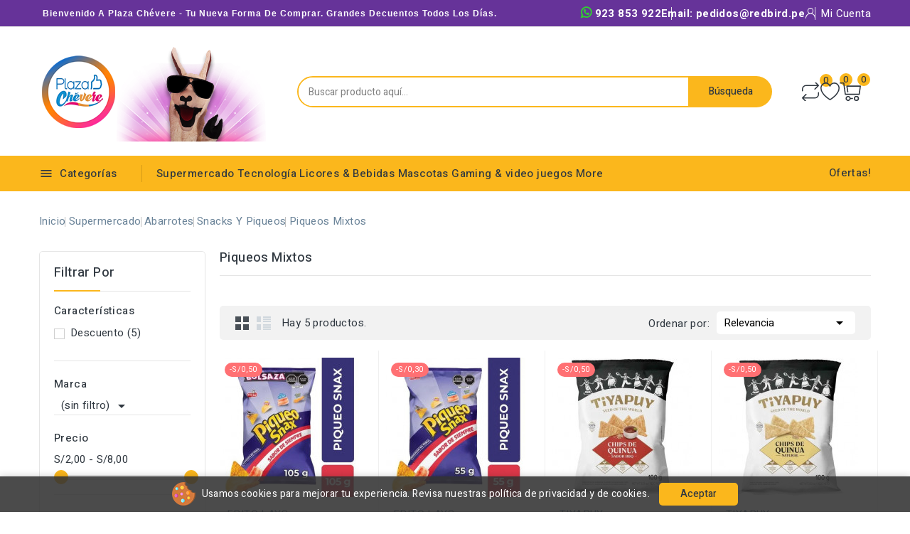

--- FILE ---
content_type: text/html; charset=utf-8
request_url: https://plazachevere.com/170-piqueos-mixtos
body_size: 52717
content:
<!-- begin catalog/listing/category.tpl -->
<!doctype html>
<html lang="es">
  <head>
    
      
<meta charset="utf-8">


<meta http-equiv="x-ua-compatible" content="ie=edge">



  <title>Piqueos Mixtos</title>
  <meta name="description" content="">
  <meta name="keywords" content="">
        <link rel="canonical" href="https://plazachevere.com/170-piqueos-mixtos">
    
        
  
  
    <script type="application/ld+json">
  {
    "@context": "https://schema.org",
    "@type": "Organization",
    "name" : "Plaza Chévere",
    "url" : "https://plazachevere.com/",
        "logo": {
      "@type": "ImageObject",
        "url":"https://plazachevere.com/img/logo-1705546781.jpg"
    }
      }
</script>

<script type="application/ld+json">
  {
    "@context": "https://schema.org",
    "@type": "WebPage",
    "isPartOf": {
      "@type": "WebSite",
      "url":  "https://plazachevere.com/",
      "name": "Plaza Chévere"
    },
    "name": "Piqueos Mixtos",
    "url":  "https://plazachevere.com/170-piqueos-mixtos"
  }
</script>


  <script type="application/ld+json">
    {
      "@context": "https://schema.org",
      "@type": "BreadcrumbList",
      "itemListElement": [
                      {
              "@type": "ListItem",
              "position": 1,
              "name": "Inicio",
              "item": "https://plazachevere.com/"
              },                    {
              "@type": "ListItem",
              "position": 2,
              "name": "Supermercado",
              "item": "https://plazachevere.com/3-supermercado"
              },                    {
              "@type": "ListItem",
              "position": 3,
              "name": "Abarrotes",
              "item": "https://plazachevere.com/33-abarrotes"
              },                    {
              "@type": "ListItem",
              "position": 4,
              "name": "Snacks y Piqueos",
              "item": "https://plazachevere.com/151-snacks-y-piqueos"
              },                    {
              "@type": "ListItem",
              "position": 5,
              "name": "Piqueos Mixtos",
              "item": "https://plazachevere.com/170-piqueos-mixtos"
              }              ]
          }
  </script>
  
  
  
  <script type="application/ld+json">
  {
    "@context": "https://schema.org",
    "@type": "ItemList",
    "itemListElement": [
                  {
            "@type": "ListItem",
            "position": 0,
            "name": "Snacks de Papa Maíz y Trigo PIQUEO SNAX Bolsa 105g",
            "url": "https://plazachevere.com/piqueos-mixtos/6160-snacks-de-papa-maiz-y-trigo-piqueo-snax-bolsa-105g.html"
            },              {
            "@type": "ListItem",
            "position": 1,
            "name": "Snack de Papa, Maíz y Trigo PIQUEO SNAX Bolsa 55g",
            "url": "https://plazachevere.com/piqueos-mixtos/6161-snack-de-papa-maiz-y-trigo-piqueo-snax-bolsa-55g.html"
            },              {
            "@type": "ListItem",
            "position": 2,
            "name": "Chips de Quinua TIYAPUY BBQ Bolsa 100g",
            "url": "https://plazachevere.com/piqueos-mixtos/6162-chips-de-quinua-tiyapuy-bbq-bolsa-100g.html"
            },              {
            "@type": "ListItem",
            "position": 3,
            "name": "Chips de Quinua TIYAPUY Natural Bolsa 100g",
            "url": "https://plazachevere.com/piqueos-mixtos/6163-chips-de-quinua-tiyapuy-natural-bolsa-100g.html"
            },              {
            "@type": "ListItem",
            "position": 4,
            "name": "Chips de Quinua Picante TIYAPUY Bolsa 100g",
            "url": "https://plazachevere.com/piqueos-mixtos/6164-chips-de-quinua-picante-tiyapuy-bolsa-100g.html"
            }        ]
        }
</script>

  
  
    
  

  
    <meta property="og:title" content="Piqueos Mixtos" />
    <meta property="og:description" content="" />
    <meta property="og:url" content="https://plazachevere.com/170-piqueos-mixtos" />
    <meta property="og:site_name" content="Plaza Chévere" />
    <meta property="og:type" content="website" />    



<meta name="viewport" content="width=device-width, initial-scale=1">



<link rel="icon" type="image/vnd.microsoft.icon" href="https://plazachevere.com/img/favicon.ico?1761693862">
<link rel="shortcut icon" type="image/x-icon" href="https://plazachevere.com/img/favicon.ico?1761693862">



    <link rel="stylesheet" href="https://plazachevere.com/themes/PRS02045/assets/css/theme.css" type="text/css" media="all">
  <link rel="stylesheet" href="https://plazachevere.com/themes/PRS02045/assets/css/font-awesome.css" type="text/css" media="all">
  <link rel="stylesheet" href="https://plazachevere.com/modules/blockreassurance/views/dist/front.css" type="text/css" media="all">
  <link rel="stylesheet" href="https://plazachevere.com/modules/ps_socialfollow/views/css/ps_socialfollow.css" type="text/css" media="all">
  <link rel="stylesheet" href="https://plazachevere.com/modules/ps_facetedsearch/views/dist/front.css" type="text/css" media="all">
  <link rel="stylesheet" href="https://plazachevere.com/modules/cp_countdown/views/css/countdown.css" type="text/css" media="all">
  <link rel="stylesheet" href="https://plazachevere.com/modules/cp_blocksearch/views/css/cpsearch.css" type="text/css" media="all">
  <link rel="stylesheet" href="https://plazachevere.com/modules/cp_salenotification//views/css/front.css" type="text/css" media="all">
  <link rel="stylesheet" href="https://plazachevere.com/modules/cp_themeoptions/views/css/frontdesign.css" type="text/css" media="all">
  <link rel="stylesheet" href="https://plazachevere.com/modules/stfeature/views/css/front.css" type="text/css" media="all">
  <link rel="stylesheet" href="https://plazachevere.com/modules/mercadopago/views/css/front.css" type="text/css" media="all">
  <link rel="stylesheet" href="https://plazachevere.com/modules/mercadopago/views/css/pixFront.css" type="text/css" media="all">
  <link rel="stylesheet" href="https://plazachevere.com/modules/mercadopago/views/css/pse.css" type="text/css" media="all">
  <link rel="stylesheet" href="https://plazachevere.com/js/jquery/ui/themes/base/minified/jquery-ui.min.css" type="text/css" media="all">
  <link rel="stylesheet" href="https://plazachevere.com/js/jquery/ui/themes/base/minified/jquery.ui.theme.min.css" type="text/css" media="all">
  <link rel="stylesheet" href="https://plazachevere.com/js/jquery/plugins/autocomplete/jquery.autocomplete.css" type="text/css" media="all">
  <link rel="stylesheet" href="https://plazachevere.com/modules/cp_imageslider/views/css/flexslider.css" type="text/css" media="all">
  <link rel="stylesheet" href="https://plazachevere.com/modules/cp_categoryproductsslider/views/css/cp_categoryproductsslider.css" type="text/css" media="all">
  <link rel="stylesheet" href="https://plazachevere.com/modules/cp_sideverticalmenu/views/css/cp_sideverticalmenu.css" type="text/css" media="all">
  <link rel="stylesheet" href="https://plazachevere.com/themes/PRS02045/assets/css/custom.css" type="text/css" media="all">





  

  <script type="text/javascript">
        var CPBORDER_RADIUS = "1";
        var CPBOX_LAYOUT = "0";
        var CPDISPLAY_PRODUCT_VARIANTS = "1";
        var CPSTICKY_HEADER = "1";
        var buttoncompare_title_add = "Comparar";
        var buttoncompare_title_remove = "Eliminar de comparaci\u00f3n";
        var buttonwishlist_title_add = "Lista de deseos";
        var buttonwishlist_title_remove = "Sacar de la WishList";
        var comparator_max_item = 3;
        var compared_products = [];
        var isLogged = false;
        var prestashop = {"cart":{"products":[],"totals":{"total":{"type":"total","label":"Total","amount":0,"value":"S\/0,00"},"total_including_tax":{"type":"total","label":"Total (impuestos incl.)","amount":0,"value":"S\/0,00"},"total_excluding_tax":{"type":"total","label":"Total (impuestos excl.)","amount":0,"value":"S\/0,00"}},"subtotals":{"products":{"type":"products","label":"Subtotal","amount":0,"value":"S\/0,00"},"discounts":null,"shipping":{"type":"shipping","label":"Transporte","amount":0,"value":""},"tax":null},"products_count":0,"summary_string":"0 art\u00edculos","vouchers":{"allowed":1,"added":[]},"discounts":[],"minimalPurchase":0,"minimalPurchaseRequired":""},"currency":{"id":3,"name":"Sol peruano","iso_code":"PEN","iso_code_num":"604","sign":"S\/"},"customer":{"lastname":null,"firstname":null,"email":null,"birthday":null,"newsletter":null,"newsletter_date_add":null,"optin":null,"website":null,"company":null,"siret":null,"ape":null,"is_logged":false,"gender":{"type":null,"name":null},"addresses":[]},"country":{"id_zone":"6","id_currency":"3","call_prefix":"51","iso_code":"PE","active":"1","contains_states":"1","need_identification_number":"0","need_zip_code":"1","zip_code_format":"","display_tax_label":"0","name":"Per\u00fa","id":169},"language":{"name":"Espa\u00f1ol (Spanish)","iso_code":"es","locale":"es-ES","language_code":"es-es","active":"1","is_rtl":"0","date_format_lite":"d\/m\/Y","date_format_full":"d\/m\/Y H:i:s","id":2},"page":{"title":"","canonical":"https:\/\/plazachevere.com\/170-piqueos-mixtos","meta":{"title":"Piqueos Mixtos","description":"","keywords":"","robots":"index"},"page_name":"category","body_classes":{"lang-es":true,"lang-rtl":false,"country-PE":true,"currency-PEN":true,"layout-both-columns":true,"page-category":true,"tax-display-disabled":true,"page-customer-account":false,"category-id-170":true,"category-Piqueos Mixtos":true,"category-id-parent-151":true,"category-depth-level-5":true},"admin_notifications":[],"password-policy":{"feedbacks":{"0":"Muy d\u00e9bil","1":"D\u00e9bil","2":"Promedio","3":"Fuerte","4":"Muy fuerte","Straight rows of keys are easy to guess":"Una serie seguida de teclas de la misma fila es f\u00e1cil de adivinar","Short keyboard patterns are easy to guess":"Los patrones de teclado cortos son f\u00e1ciles de adivinar","Use a longer keyboard pattern with more turns":"Usa un patr\u00f3n de teclado m\u00e1s largo y con m\u00e1s giros","Repeats like \"aaa\" are easy to guess":"Las repeticiones como \u00abaaa\u00bb son f\u00e1ciles de adivinar","Repeats like \"abcabcabc\" are only slightly harder to guess than \"abc\"":"Las repeticiones como \"abcabcabc\" son solo un poco m\u00e1s dif\u00edciles de adivinar que \"abc\"","Sequences like abc or 6543 are easy to guess":"Las secuencias como \"abc\" o \"6543\" son f\u00e1ciles de adivinar","Recent years are easy to guess":"Los a\u00f1os recientes son f\u00e1ciles de adivinar","Dates are often easy to guess":"Las fechas suelen ser f\u00e1ciles de adivinar","This is a top-10 common password":"Esta es una de las 10 contrase\u00f1as m\u00e1s comunes","This is a top-100 common password":"Esta es una de las 100 contrase\u00f1as m\u00e1s comunes","This is a very common password":"Esta contrase\u00f1a es muy com\u00fan","This is similar to a commonly used password":"Esta contrase\u00f1a es similar a otras contrase\u00f1as muy usadas","A word by itself is easy to guess":"Una palabra que por s\u00ed misma es f\u00e1cil de adivinar","Names and surnames by themselves are easy to guess":"Los nombres y apellidos completos son f\u00e1ciles de adivinar","Common names and surnames are easy to guess":"Los nombres comunes y los apellidos son f\u00e1ciles de adivinar","Use a few words, avoid common phrases":"Usa varias palabras, evita frases comunes","No need for symbols, digits, or uppercase letters":"No se necesitan s\u00edmbolos, d\u00edgitos o letras may\u00fasculas","Avoid repeated words and characters":"Evita repetir palabras y caracteres","Avoid sequences":"Evita secuencias","Avoid recent years":"Evita a\u00f1os recientes","Avoid years that are associated with you":"Evita a\u00f1os que puedan asociarse contigo","Avoid dates and years that are associated with you":"Evita a\u00f1os y fechas que puedan asociarse contigo","Capitalization doesn't help very much":"Las may\u00fasculas no ayudan mucho","All-uppercase is almost as easy to guess as all-lowercase":"Todo en may\u00fasculas es casi tan f\u00e1cil de adivinar como en min\u00fasculas","Reversed words aren't much harder to guess":"Las palabras invertidas no son mucho m\u00e1s dif\u00edciles de adivinar","Predictable substitutions like '@' instead of 'a' don't help very much":"Las sustituciones predecibles como usar \"@\" en lugar de \"a\" no ayudan mucho","Add another word or two. Uncommon words are better.":"A\u00f1ade una o dos palabras m\u00e1s. Es mejor usar palabras poco habituales."}}},"shop":{"name":"Plaza Ch\u00e9vere","logo":"https:\/\/plazachevere.com\/img\/logo-1705546781.jpg","stores_icon":"https:\/\/plazachevere.com\/img\/logo_stores.png","favicon":"https:\/\/plazachevere.com\/img\/favicon.ico"},"core_js_public_path":"\/themes\/","urls":{"base_url":"https:\/\/plazachevere.com\/","current_url":"https:\/\/plazachevere.com\/170-piqueos-mixtos","shop_domain_url":"https:\/\/plazachevere.com","img_ps_url":"https:\/\/plazachevere.com\/img\/","img_cat_url":"https:\/\/plazachevere.com\/img\/c\/","img_lang_url":"https:\/\/plazachevere.com\/img\/l\/","img_prod_url":"https:\/\/plazachevere.com\/img\/p\/","img_manu_url":"https:\/\/plazachevere.com\/img\/m\/","img_sup_url":"https:\/\/plazachevere.com\/img\/su\/","img_ship_url":"https:\/\/plazachevere.com\/img\/s\/","img_store_url":"https:\/\/plazachevere.com\/img\/st\/","img_col_url":"https:\/\/plazachevere.com\/img\/co\/","img_url":"https:\/\/plazachevere.com\/themes\/PRS02045\/assets\/img\/","css_url":"https:\/\/plazachevere.com\/themes\/PRS02045\/assets\/css\/","js_url":"https:\/\/plazachevere.com\/themes\/PRS02045\/assets\/js\/","pic_url":"https:\/\/plazachevere.com\/upload\/","theme_assets":"https:\/\/plazachevere.com\/themes\/PRS02045\/assets\/","theme_dir":"https:\/\/plazachevere.com\/homepages\/3\/d991208618\/htdocs\/clickandbuilds\/plazachevere\/themes\/PRS02045\/","pages":{"address":"https:\/\/plazachevere.com\/direccion","addresses":"https:\/\/plazachevere.com\/direcciones","authentication":"https:\/\/plazachevere.com\/iniciar-sesion","manufacturer":"https:\/\/plazachevere.com\/marcas","cart":"https:\/\/plazachevere.com\/carrito","category":"https:\/\/plazachevere.com\/index.php?controller=category","cms":"https:\/\/plazachevere.com\/index.php?controller=cms","contact":"https:\/\/plazachevere.com\/contactenos","discount":"https:\/\/plazachevere.com\/descuento","guest_tracking":"https:\/\/plazachevere.com\/seguimiento-pedido-invitado","history":"https:\/\/plazachevere.com\/historial-compra","identity":"https:\/\/plazachevere.com\/datos-personales","index":"https:\/\/plazachevere.com\/","my_account":"https:\/\/plazachevere.com\/mi-cuenta","order_confirmation":"https:\/\/plazachevere.com\/confirmacion-pedido","order_detail":"https:\/\/plazachevere.com\/index.php?controller=order-detail","order_follow":"https:\/\/plazachevere.com\/seguimiento-pedido","order":"https:\/\/plazachevere.com\/pedido","order_return":"https:\/\/plazachevere.com\/index.php?controller=order-return","order_slip":"https:\/\/plazachevere.com\/facturas-abono","pagenotfound":"https:\/\/plazachevere.com\/pagina-no-encontrada","password":"https:\/\/plazachevere.com\/recuperar-contrase\u00f1a","pdf_invoice":"https:\/\/plazachevere.com\/index.php?controller=pdf-invoice","pdf_order_return":"https:\/\/plazachevere.com\/index.php?controller=pdf-order-return","pdf_order_slip":"https:\/\/plazachevere.com\/index.php?controller=pdf-order-slip","prices_drop":"https:\/\/plazachevere.com\/productos-rebajados","product":"https:\/\/plazachevere.com\/index.php?controller=product","registration":"https:\/\/plazachevere.com\/registro","search":"https:\/\/plazachevere.com\/busqueda","sitemap":"https:\/\/plazachevere.com\/mapa del sitio","stores":"https:\/\/plazachevere.com\/tiendas","supplier":"https:\/\/plazachevere.com\/proveedores","new_products":"https:\/\/plazachevere.com\/novedades","brands":"https:\/\/plazachevere.com\/marcas","register":"https:\/\/plazachevere.com\/registro","order_login":"https:\/\/plazachevere.com\/pedido?login=1"},"alternative_langs":[],"actions":{"logout":"https:\/\/plazachevere.com\/?mylogout="},"no_picture_image":{"bySize":{"cart_default":{"url":"https:\/\/plazachevere.com\/img\/p\/es-default-cart_default.jpg","width":80,"height":80},"small_default":{"url":"https:\/\/plazachevere.com\/img\/p\/es-default-small_default.jpg","width":80,"height":80},"inner_default":{"url":"https:\/\/plazachevere.com\/img\/p\/es-default-inner_default.jpg","width":196,"height":196},"home_default":{"url":"https:\/\/plazachevere.com\/img\/p\/es-default-home_default.jpg","width":210,"height":210},"medium_default":{"url":"https:\/\/plazachevere.com\/img\/p\/es-default-medium_default.jpg","width":300,"height":300},"large_default":{"url":"https:\/\/plazachevere.com\/img\/p\/es-default-large_default.jpg","width":1000,"height":1000}},"small":{"url":"https:\/\/plazachevere.com\/img\/p\/es-default-cart_default.jpg","width":80,"height":80},"medium":{"url":"https:\/\/plazachevere.com\/img\/p\/es-default-home_default.jpg","width":210,"height":210},"large":{"url":"https:\/\/plazachevere.com\/img\/p\/es-default-large_default.jpg","width":1000,"height":1000},"legend":""}},"configuration":{"display_taxes_label":false,"display_prices_tax_incl":false,"is_catalog":false,"show_prices":true,"opt_in":{"partner":true},"quantity_discount":{"type":"discount","label":"Descuento unitario"},"voucher_enabled":1,"return_enabled":0},"field_required":[],"breadcrumb":{"links":[{"title":"Inicio","url":"https:\/\/plazachevere.com\/"},{"title":"Supermercado","url":"https:\/\/plazachevere.com\/3-supermercado"},{"title":"Abarrotes","url":"https:\/\/plazachevere.com\/33-abarrotes"},{"title":"Snacks y Piqueos","url":"https:\/\/plazachevere.com\/151-snacks-y-piqueos"},{"title":"Piqueos Mixtos","url":"https:\/\/plazachevere.com\/170-piqueos-mixtos"}],"count":5},"link":{"protocol_link":"https:\/\/","protocol_content":"https:\/\/"},"time":1768909860,"static_token":"12004a06e04b6d04af716e0bda6baf4f","token":"02dba1e4bbd528051c0162efc6b35582","debug":true};
        var productcompare_add = "El producto ha sido a\u00f1adido a la lista de comparaci\u00f3n";
        var productcompare_max_item = "No se puede agregar m\u00e1s de 3 producto a la comparaci\u00f3n de productos";
        var productcompare_remove = "El producto se ha eliminado correctamente de la lista de comparaci\u00f3n";
        var productcompare_url = "https:\/\/plazachevere.com\/module\/stfeature\/productscompare";
        var productcompare_viewlistcompare = "Ver la lista de comparaci\u00f3n";
        var psemailsubscription_subscription = "https:\/\/plazachevere.com\/module\/ps_emailsubscription\/subscription";
        var psr_icon_color = "#f19d76";
        var search_url = "https:\/\/plazachevere.com\/busqueda";
        var wishlist_add = "El producto ha sido a\u00f1adido a su lista de deseos";
        var wishlist_cancel_txt = "Cancelar";
        var wishlist_confirm_del_txt = "Eliminar el elemento seleccionado?";
        var wishlist_del_default_txt = "No se puede eliminar por defecto deseos";
        var wishlist_email_txt = "Direcci\u00f3n de correo electr\u00f3nico";
        var wishlist_loggin_required = "Tienes que iniciar sesi\u00f3n para poder gestionar su lista de deseos";
        var wishlist_ok_txt = "De acuerdo";
        var wishlist_quantity_required = "Debe introducir una cantidad";
        var wishlist_remove = "El producto se retir\u00f3 con \u00e9xito de su Lista de deseos";
        var wishlist_reset_txt = "Reiniciar";
        var wishlist_send_txt = "Enviar";
        var wishlist_send_wishlist_txt = "Enviar lista de deseos";
        var wishlist_url = "https:\/\/plazachevere.com\/module\/stfeature\/mywishlist";
        var wishlist_viewwishlist = "Ver su lista de deseos";
      </script>



  
<!-- begin modules/cp_themeoptions/views/templates/hook/header.tpl -->
<link href="//fonts.googleapis.com/css?family=Heebo:300,400,500,600,700,800,900&display=swap" rel="stylesheet" id="body_font">

   
<link href="#" rel="stylesheet" id="title_font">    


<!-- end modules/cp_themeoptions/views/templates/hook/header.tpl -->

<!-- begin modules/smartsupp/./views/templates/front/chat_widget.tpl -->
<?php
/**
 * NOTICE OF LICENSE
 *
 * Smartsupp live chat - official plugin. Smartsupp is free live chat with visitor recording. 
 * The plugin enables you to create a free account or sign in with existing one. Pre-integrated 
 * customer info with WooCommerce (you will see names and emails of signed in webshop visitors).
 * Optional API for advanced chat box modifications.
 *
 * You must not modify, adapt or create derivative works of this source code
 *
 *  @author    Smartsupp
 *  @copyright 2021 Smartsupp.com
 *  @license   GPL-2.0+
**/ 
?>

<script type="text/javascript">
            var _smartsupp = _smartsupp || {};
            _smartsupp.key = 'a91b221e548f7ea37f21d5d24a53d09d3d871ac5';
_smartsupp.cookieDomain = '.plazachevere.com';
_smartsupp.sitePlatform = 'Prestashop 8.1.3';
window.smartsupp||(function(d) {
                var s,c,o=smartsupp=function(){ o._.push(arguments)};o._=[];
                s=d.getElementsByTagName('script')[0];c=d.createElement('script');
                c.type='text/javascript';c.charset='utf-8';c.async=true;
                c.src='//www.smartsuppchat.com/loader.js';s.parentNode.insertBefore(c,s);
            })(document);
            </script><script type="text/javascript"></script>
<!-- end modules/smartsupp/./views/templates/front/chat_widget.tpl -->





    
  </head>
  <body id="category" class="lang-es country-pe currency-pen layout-both-columns page-category tax-display-disabled category-id-170 category-piqueos-mixtos category-id-parent-151 category-depth-level-5">
    
    
    
    <main id="page">
      
              
      
      <header id="header">
          
            
  <div class="header-banner">
    
  </div>


	<nav class="header-nav">
		<div class="container">
			<div class="left-nav">
				
<!-- begin module:cp_headercms1/views/templates/hook/cp_headercms1.tpl -->
<!-- begin /homepages/3/d991208618/htdocs/clickandbuilds/plazachevere/modules/cp_headercms1/views/templates/hook/cp_headercms1.tpl -->
<div id="cpheadercms1">
  <div class="contact-link"><span style="font-family:'Open Sans', sans-serif;font-size:12px;font-weight:bold;text-align:center;color:#ffffff;">Bienvenido a Plaza Chévere - Tu nueva forma de comprar. Grandes decuentos todos los días.</span></div>
</div>
<!-- end /homepages/3/d991208618/htdocs/clickandbuilds/plazachevere/modules/cp_headercms1/views/templates/hook/cp_headercms1.tpl -->
<!-- end module:cp_headercms1/views/templates/hook/cp_headercms1.tpl -->

			</div>
			<div class="right-nav">
				
<!-- begin module:ps_customersignin/ps_customersignin.tpl -->
<!-- begin /homepages/3/d991208618/htdocs/clickandbuilds/plazachevere/themes/PRS02045/modules/ps_customersignin/ps_customersignin.tpl --><div id="_desktop_user_info">

 

  <a class="top-link" href="#" style='font-weight:bolder; color: white'>
     	<i class="fa fa-whatsapp" aria-hidden="true" style="color:limegreen; font-weight:bolder; font-size:18px"></i> 923 853 922
   </a>

   <a class="top-link" href="#" style='font-weight:bolder; color: white'>
     Email: <span>pedidos@redbird.pe</span>
   </a>

  
   
   
      <a
      class="sign-in account top-link"
      href="https://plazachevere.com/mi-cuenta"
      title="Log in to your customer account"
      rel="nofollow"
      >
      <i class="account-icon" style="background-color: white"></i>
      <span style="color:white">Mi Cuenta</span>
      </a>

      </div>
   
   <div class="user-info-side" id="verticalmenu_desktop_user_info">
          <a
        href="https://plazachevere.com/mi-cuenta"
        title="Log in to your customer account"
        rel="nofollow"
         >
        <span>Sign in</span>
      </a>
          
  </div>

<!-- end /homepages/3/d991208618/htdocs/clickandbuilds/plazachevere/themes/PRS02045/modules/ps_customersignin/ps_customersignin.tpl -->
<!-- end module:ps_customersignin/ps_customersignin.tpl -->

			</div>
		</div>		
	</nav>


	<div class="header-top">
		<div class="header-div">
			<div class="container">

				<div class="header-left">
					<div class="header_logo" id="_desktop_logo">
																					<a href="https://plazachevere.com/">
									<img
									class="logo"
									src="https://plazachevere.com/img/logo-1705546781.jpg"
									alt="Plaza Chévere"
									loading="lazy">
								</a>
																		</div>
				</div>	

				<div class="header-center">
					
<!-- begin module:cp_blocksearch/views/templates/hook/cpblocksearch-top.tpl -->
<!-- begin /homepages/3/d991208618/htdocs/clickandbuilds/plazachevere/modules/cp_blocksearch/views/templates/hook/cpblocksearch-top.tpl -->
<!-- Block search module TOP -->

<div id="search_block_top"  class="col-sm-5">
<span class="search_button"></span>
<div class="searchtoggle">
	<form id="searchbox" method="get" action="https://plazachevere.com/busqueda">
       <div class="cpsearch-main">
		<input type="hidden" name="controller" value="search">
		<input type="hidden" name="orderby" value="position" />
		<input type="hidden" name="orderway" value="desc" />
		<input class="search_query form-control" type="text" id="search_query_top" name="s" placeholder="Buscar producto aquí..." value="" />
		<div class="select-wrapper">
        <select id="search_category" name="search_category" class="form-control">
            <option value="all">todas las categorias</option>
            <option value="3">&nbsp&nbspSupermercado</option><option value="4">&nbsp&nbspTecnología</option><option value="5">&nbsp&nbspLicores & Bebidas</option><option value="26">&nbsp&nbspMascotas</option><option value="27">&nbsp&nbspHerramientas y Maquinaria</option><option value="28">&nbsp&nbspRegalos</option><option value="29">&nbsp&nbspSalud & dispositivos médicos</option><option value="30">&nbsp&nbspUsados con garantía</option>   
        </select>
		</div>

		<div id="cp_url_ajax_search" style="display:none">
		<input type="hidden" value="https://plazachevere.com/modules/cp_blocksearch/controller_ajax_search.php" class="url_ajax" />
		</div>
		</div>
		<button type="submit" class="btn btn-primary">
			<div class="submit-text">Búsqueda</div>
		</button>
	</form>
</div>
	</div>

<script type="text/javascript">
var limit_character = "<p class='limit'>Número de caracteres por lo menos son 3</p>";
</script>
<!-- /Block search module TOP -->
<!-- end /homepages/3/d991208618/htdocs/clickandbuilds/plazachevere/modules/cp_blocksearch/views/templates/hook/cpblocksearch-top.tpl -->
<!-- end module:cp_blocksearch/views/templates/hook/cpblocksearch-top.tpl -->

				</div>	

				<div class="header-right">
					
<!-- begin module:ps_shoppingcart/ps_shoppingcart.tpl -->
<!-- begin /homepages/3/d991208618/htdocs/clickandbuilds/plazachevere/themes/PRS02045/modules/ps_shoppingcart/ps_shoppingcart.tpl --> 


<!-- begin modules/stfeature/views/templates/hook/st_compare_toplink.tpl -->
<div class="head-compare">
    <a
      class="ap-btn-compare"
      href="https://plazachevere.com/module/stfeature/productscompare"
      title="Comparar"
      rel="nofollow"
    >
      <i class="material-icons">&#xE863;</i>
      <span>Comparar</span>    
    </a>    
    <span class="ap-total-compare ap-total">0</span>
</div>
<!-- end modules/stfeature/views/templates/hook/st_compare_toplink.tpl -->



<!-- begin modules/stfeature/views/templates/hook/st_wishlist_toplink.tpl -->
<div class="head-wishlist">
    <a
      class="ap-btn-wishlist"
      href="https://plazachevere.com/module/stfeature/mywishlist"
      title="Lista de deseos"
      rel="nofollow"
    >
    	<i class="material-icons">&#xE87E;</i>
	    <span>Lista de deseos</span>      
    </a>
    <span class="ap-total-wishlist" data-total-wishlist="0">0</span>
</div> 


<!-- end modules/stfeature/views/templates/hook/st_wishlist_toplink.tpl -->


<div class="overlay"></div>
<div id="_desktop_cart">
   <div class="blockcart" data-refresh-url="//plazachevere.com/module/ps_shoppingcart/ajax">
      <div class="header blockcart-header">
         <span class="icon_menu">
         <span class="carthome" rel="nofollow"></span>
         <span class="cart-products-counthome">0</span>
         <span rel="nofollow" class="cart_custom"> 
                     </span>			
         </span>	 				
         <div class="cart_block block exclusive">
            <div class="top-block-cart">
               <div class="toggle-title">Carrito (0)</div>
               <div class="close-icon">close</div>
            </div>
            <div class="block_content">
                                 <div class="no-more-item">
                     <div class="no-img" ><img src="https://plazachevere.com/themes/PRS02045/assets/img/megnor/empty-cart.svg" width="80" height="111"></div>
                     <div class="empty-text">No hay más productos en su carrito </div>
                     <a rel="nofollow" href="https://plazachevere.com/" class="continue"><button type="button" class="btn btn-secondary btn-primary">Continuar comprando</button></a>
                  </div>
                           </div>
                     </div>
      </div>
   </div>
</div>
<!-- end /homepages/3/d991208618/htdocs/clickandbuilds/plazachevere/themes/PRS02045/modules/ps_shoppingcart/ps_shoppingcart.tpl -->
<!-- end module:ps_shoppingcart/ps_shoppingcart.tpl -->

				</div>	
				
						
					
			</div>
		</div>
	</div>
	<div class="header-top-main bg_main">
		<div class="container">
			
<!-- begin module:cp_sideverticalmenu/views/templates/hook/cp_sideverticalmenu.tpl -->
<!-- begin /homepages/3/d991208618/htdocs/clickandbuilds/plazachevere/modules/cp_sideverticalmenu/views/templates/hook/cp_sideverticalmenu.tpl --><div class="container text-xs-center mobile">
			<div class="menu-container">
				<div class="menu-icon">
					<div class="cat-title"> <i class="material-icons menu-open">&#xE5D2;</i> Categorías</div>
				</div>
			</div>
</div>
<div id="cp_sidevertical_menu_top" class="tmvm-contener sidevertical-menu clearfix col-lg-12  hb-animate-element top-to-bottom">
    <div class="title_main_menu">
      <div class="title_menu">menú</div>
        <div class="menu-icon active">
          <div class="cat-title title2">
            <i class="material-icons menu-close">&#xE5CD;</i>
          </div>
        </div>
      </div>
        
	
  <div class="menu sidevertical-menu js-top-menu position-static" id="sidevertical_menu">	  
    <div class="js-top-menu mobile">
      
          <ul class="top-menu" id="top-menu" data-depth="0">
                    <li class="category" id="cpcategory-3">
                          <a
                class="dropdown-item"
                href="https://plazachevere.com/3-supermercado" data-depth="0"
                              >
                                                                      <span class="pull-xs-right">
                    <span data-target="#top_sub_menu_11139" data-toggle="collapse" class="navbar-toggler collapse-icons">
                      <i class="material-icons add">&#xe145;</i>
                      <i class="material-icons remove">&#xE15B;</i>
                    </span>
                  </span>
                                Supermercado
              </a>
                            <div  class="popover sub-menu js-sub-menu collapse" id="top_sub_menu_11139">
                
          <ul class="top-menu"  data-depth="1">
                    <li class="category" id="cpcategory-33">
                          <a
                class="dropdown-item dropdown-submenu"
                href="https://plazachevere.com/33-abarrotes" data-depth="1"
                              >
                                                                      <span class="pull-xs-right">
                    <span data-target="#top_sub_menu_38825" data-toggle="collapse" class="navbar-toggler collapse-icons">
                      <i class="material-icons add">&#xe145;</i>
                      <i class="material-icons remove">&#xE15B;</i>
                    </span>
                  </span>
                                Abarrotes
              </a>
                            <div  class="collapse" id="top_sub_menu_38825">
                
          <ul class="top-menu"  data-depth="2">
                    <li class="category" id="cpcategory-44">
                          <a
                class="dropdown-item"
                href="https://plazachevere.com/44-menestras" data-depth="2"
                              >
                                Menestras
              </a>
                          </li>
                    <li class="category" id="cpcategory-102">
                          <a
                class="dropdown-item"
                href="https://plazachevere.com/102-arroz" data-depth="2"
                              >
                                                                      <span class="pull-xs-right">
                    <span data-target="#top_sub_menu_76238" data-toggle="collapse" class="navbar-toggler collapse-icons">
                      <i class="material-icons add">&#xe145;</i>
                      <i class="material-icons remove">&#xE15B;</i>
                    </span>
                  </span>
                                Arroz
              </a>
                            <div  class="collapse" id="top_sub_menu_76238">
                
          <ul class="top-menu"  data-depth="3">
                    <li class="category" id="cpcategory-109">
                          <a
                class="dropdown-item"
                href="https://plazachevere.com/109-arroz-extra" data-depth="3"
                              >
                                Arroz Extra
              </a>
                          </li>
                    <li class="category" id="cpcategory-110">
                          <a
                class="dropdown-item"
                href="https://plazachevere.com/110-arroz-superior" data-depth="3"
                              >
                                Arroz Superior
              </a>
                          </li>
                    <li class="category" id="cpcategory-111">
                          <a
                class="dropdown-item"
                href="https://plazachevere.com/111-arroz-integral-y-especiales" data-depth="3"
                              >
                                Arroz Integral y Especiales
              </a>
                          </li>
              </ul>
    
              </div>
                          </li>
                    <li class="category" id="cpcategory-103">
                          <a
                class="dropdown-item"
                href="https://plazachevere.com/103-aceite" data-depth="2"
                              >
                                                                      <span class="pull-xs-right">
                    <span data-target="#top_sub_menu_76804" data-toggle="collapse" class="navbar-toggler collapse-icons">
                      <i class="material-icons add">&#xe145;</i>
                      <i class="material-icons remove">&#xE15B;</i>
                    </span>
                  </span>
                                Aceite
              </a>
                            <div  class="collapse" id="top_sub_menu_76804">
                
          <ul class="top-menu"  data-depth="3">
                    <li class="category" id="cpcategory-112">
                          <a
                class="dropdown-item"
                href="https://plazachevere.com/112-aceite-vegetal" data-depth="3"
                              >
                                Aceite Vegetal
              </a>
                          </li>
                    <li class="category" id="cpcategory-113">
                          <a
                class="dropdown-item"
                href="https://plazachevere.com/113-aceite-de-oliva" data-depth="3"
                              >
                                Aceite de Oliva
              </a>
                          </li>
                    <li class="category" id="cpcategory-114">
                          <a
                class="dropdown-item"
                href="https://plazachevere.com/114-aceite-de-maiz-girasol-y-canola" data-depth="3"
                              >
                                Aceite de Maiz, Girasol y Canola
              </a>
                          </li>
                    <li class="category" id="cpcategory-115">
                          <a
                class="dropdown-item"
                href="https://plazachevere.com/115-aceites-especiales" data-depth="3"
                              >
                                Aceites Especiales
              </a>
                          </li>
              </ul>
    
              </div>
                          </li>
                    <li class="category" id="cpcategory-104">
                          <a
                class="dropdown-item"
                href="https://plazachevere.com/104-azucar-y-endulcorantes" data-depth="2"
                              >
                                                                      <span class="pull-xs-right">
                    <span data-target="#top_sub_menu_89550" data-toggle="collapse" class="navbar-toggler collapse-icons">
                      <i class="material-icons add">&#xe145;</i>
                      <i class="material-icons remove">&#xE15B;</i>
                    </span>
                  </span>
                                Azúcar y Endulcorantes
              </a>
                            <div  class="collapse" id="top_sub_menu_89550">
                
          <ul class="top-menu"  data-depth="3">
                    <li class="category" id="cpcategory-116">
                          <a
                class="dropdown-item"
                href="https://plazachevere.com/116-azucar-rubia" data-depth="3"
                              >
                                Azúcar Rubia
              </a>
                          </li>
                    <li class="category" id="cpcategory-117">
                          <a
                class="dropdown-item"
                href="https://plazachevere.com/117-azucar-blanca" data-depth="3"
                              >
                                Azúcar Blanca
              </a>
                          </li>
                    <li class="category" id="cpcategory-118">
                          <a
                class="dropdown-item"
                href="https://plazachevere.com/118-azucar-en-polvo" data-depth="3"
                              >
                                Azúcar en Polvo
              </a>
                          </li>
                    <li class="category" id="cpcategory-119">
                          <a
                class="dropdown-item"
                href="https://plazachevere.com/119-panela" data-depth="3"
                              >
                                Panela
              </a>
                          </li>
                    <li class="category" id="cpcategory-120">
                          <a
                class="dropdown-item"
                href="https://plazachevere.com/120-endulzantes" data-depth="3"
                              >
                                Endulzantes
              </a>
                          </li>
              </ul>
    
              </div>
                          </li>
                    <li class="category" id="cpcategory-105">
                          <a
                class="dropdown-item"
                href="https://plazachevere.com/105-conservas" data-depth="2"
                              >
                                                                      <span class="pull-xs-right">
                    <span data-target="#top_sub_menu_26200" data-toggle="collapse" class="navbar-toggler collapse-icons">
                      <i class="material-icons add">&#xe145;</i>
                      <i class="material-icons remove">&#xE15B;</i>
                    </span>
                  </span>
                                Conservas
              </a>
                            <div  class="collapse" id="top_sub_menu_26200">
                
          <ul class="top-menu"  data-depth="3">
                    <li class="category" id="cpcategory-360">
                          <a
                class="dropdown-item"
                href="https://plazachevere.com/360-pescados-en-conserva" data-depth="3"
                              >
                                Pescados en Conserva
              </a>
                          </li>
                    <li class="category" id="cpcategory-121">
                          <a
                class="dropdown-item"
                href="https://plazachevere.com/121-frutas-en-conserva" data-depth="3"
                              >
                                Frutas en Conserva
              </a>
                          </li>
              </ul>
    
              </div>
                          </li>
                    <li class="category" id="cpcategory-106">
                          <a
                class="dropdown-item"
                href="https://plazachevere.com/106-fideos-pastas-y-salsas" data-depth="2"
                              >
                                                                      <span class="pull-xs-right">
                    <span data-target="#top_sub_menu_92311" data-toggle="collapse" class="navbar-toggler collapse-icons">
                      <i class="material-icons add">&#xe145;</i>
                      <i class="material-icons remove">&#xE15B;</i>
                    </span>
                  </span>
                                Fideos, Pastas y Salsas
              </a>
                            <div  class="collapse" id="top_sub_menu_92311">
                
          <ul class="top-menu"  data-depth="3">
                    <li class="category" id="cpcategory-125">
                          <a
                class="dropdown-item"
                href="https://plazachevere.com/125-fideos-largos" data-depth="3"
                              >
                                Fideos Largos
              </a>
                          </li>
                    <li class="category" id="cpcategory-126">
                          <a
                class="dropdown-item"
                href="https://plazachevere.com/126-fideos-cortos" data-depth="3"
                              >
                                Fideos Cortos
              </a>
                          </li>
                    <li class="category" id="cpcategory-127">
                          <a
                class="dropdown-item"
                href="https://plazachevere.com/127-fideos-chinos" data-depth="3"
                              >
                                Fideos Chinos
              </a>
                          </li>
                    <li class="category" id="cpcategory-128">
                          <a
                class="dropdown-item"
                href="https://plazachevere.com/128-pastas-rellenas-y-sin-relleno" data-depth="3"
                              >
                                Pastas Rellenas y sin Relleno
              </a>
                          </li>
                    <li class="category" id="cpcategory-129">
                          <a
                class="dropdown-item"
                href="https://plazachevere.com/129-semola-y-fideos-especiales" data-depth="3"
                              >
                                Sémola y Fideos Especiales
              </a>
                          </li>
                    <li class="category" id="cpcategory-130">
                          <a
                class="dropdown-item"
                href="https://plazachevere.com/130-salsas-de-tomate" data-depth="3"
                              >
                                Salsas de Tomate
              </a>
                          </li>
                    <li class="category" id="cpcategory-131">
                          <a
                class="dropdown-item"
                href="https://plazachevere.com/131-otras-salsas" data-depth="3"
                              >
                                Otras Salsas
              </a>
                          </li>
              </ul>
    
              </div>
                          </li>
                    <li class="category" id="cpcategory-107">
                          <a
                class="dropdown-item"
                href="https://plazachevere.com/107-salsa-cremas-y-condimentos" data-depth="2"
                              >
                                                                      <span class="pull-xs-right">
                    <span data-target="#top_sub_menu_1075" data-toggle="collapse" class="navbar-toggler collapse-icons">
                      <i class="material-icons add">&#xe145;</i>
                      <i class="material-icons remove">&#xE15B;</i>
                    </span>
                  </span>
                                Salsa, Cremas y Condimentos
              </a>
                            <div  class="collapse" id="top_sub_menu_1075">
                
          <ul class="top-menu"  data-depth="3">
                    <li class="category" id="cpcategory-132">
                          <a
                class="dropdown-item"
                href="https://plazachevere.com/132-aderezos" data-depth="3"
                              >
                                Aderezos
              </a>
                          </li>
                    <li class="category" id="cpcategory-133">
                          <a
                class="dropdown-item"
                href="https://plazachevere.com/133-mezclas-para-apanar" data-depth="3"
                              >
                                Mezclas para Apanar
              </a>
                          </li>
                    <li class="category" id="cpcategory-134">
                          <a
                class="dropdown-item"
                href="https://plazachevere.com/134-aji-y-rocoto" data-depth="3"
                              >
                                Ají y Rocoto
              </a>
                          </li>
                    <li class="category" id="cpcategory-135">
                          <a
                class="dropdown-item"
                href="https://plazachevere.com/135-ajo" data-depth="3"
                              >
                                Ajo
              </a>
                          </li>
                    <li class="category" id="cpcategory-136">
                          <a
                class="dropdown-item"
                href="https://plazachevere.com/136-alinos-y-vinagretas" data-depth="3"
                              >
                                Aliños y Vinagretas
              </a>
                          </li>
                    <li class="category" id="cpcategory-137">
                          <a
                class="dropdown-item"
                href="https://plazachevere.com/137-caldo-en-cubitos" data-depth="3"
                              >
                                Caldo en Cubitos
              </a>
                          </li>
                    <li class="category" id="cpcategory-138">
                          <a
                class="dropdown-item"
                href="https://plazachevere.com/138-ketchup" data-depth="3"
                              >
                                Ketchup
              </a>
                          </li>
                    <li class="category" id="cpcategory-139">
                          <a
                class="dropdown-item"
                href="https://plazachevere.com/139-mayoneza" data-depth="3"
                              >
                                Mayoneza
              </a>
                          </li>
                    <li class="category" id="cpcategory-140">
                          <a
                class="dropdown-item"
                href="https://plazachevere.com/140-mostaza" data-depth="3"
                              >
                                Mostaza
              </a>
                          </li>
                    <li class="category" id="cpcategory-141">
                          <a
                class="dropdown-item"
                href="https://plazachevere.com/141-sal-y-pimienta" data-depth="3"
                              >
                                Sal y Pimienta
              </a>
                          </li>
                    <li class="category" id="cpcategory-142">
                          <a
                class="dropdown-item"
                href="https://plazachevere.com/142-sillao" data-depth="3"
                              >
                                Sillao
              </a>
                          </li>
              </ul>
    
              </div>
                          </li>
                    <li class="category" id="cpcategory-108">
                          <a
                class="dropdown-item"
                href="https://plazachevere.com/108-comidas-instantaneas" data-depth="2"
                              >
                                                                      <span class="pull-xs-right">
                    <span data-target="#top_sub_menu_82124" data-toggle="collapse" class="navbar-toggler collapse-icons">
                      <i class="material-icons add">&#xe145;</i>
                      <i class="material-icons remove">&#xE15B;</i>
                    </span>
                  </span>
                                Comidas Instantáneas
              </a>
                            <div  class="collapse" id="top_sub_menu_82124">
                
          <ul class="top-menu"  data-depth="3">
                    <li class="category" id="cpcategory-145">
                          <a
                class="dropdown-item"
                href="https://plazachevere.com/145-comidas-listas" data-depth="3"
                              >
                                Comidas Listas
              </a>
                          </li>
                    <li class="category" id="cpcategory-146">
                          <a
                class="dropdown-item"
                href="https://plazachevere.com/146-cremas" data-depth="3"
                              >
                                Cremas
              </a>
                          </li>
                    <li class="category" id="cpcategory-147">
                          <a
                class="dropdown-item"
                href="https://plazachevere.com/147-pures" data-depth="3"
                              >
                                Purés
              </a>
                          </li>
                    <li class="category" id="cpcategory-148">
                          <a
                class="dropdown-item"
                href="https://plazachevere.com/148-sopas" data-depth="3"
                              >
                                Sopas
              </a>
                          </li>
              </ul>
    
              </div>
                          </li>
                    <li class="category" id="cpcategory-149">
                          <a
                class="dropdown-item"
                href="https://plazachevere.com/149-galletas-y-golosinas" data-depth="2"
                              >
                                                                      <span class="pull-xs-right">
                    <span data-target="#top_sub_menu_25573" data-toggle="collapse" class="navbar-toggler collapse-icons">
                      <i class="material-icons add">&#xe145;</i>
                      <i class="material-icons remove">&#xE15B;</i>
                    </span>
                  </span>
                                Galletas y Golosinas
              </a>
                            <div  class="collapse" id="top_sub_menu_25573">
                
          <ul class="top-menu"  data-depth="3">
                    <li class="category" id="cpcategory-152">
                          <a
                class="dropdown-item"
                href="https://plazachevere.com/152-galletas-dulces" data-depth="3"
                              >
                                Galletas Dulces
              </a>
                          </li>
                    <li class="category" id="cpcategory-153">
                          <a
                class="dropdown-item"
                href="https://plazachevere.com/153-galletas-saladas" data-depth="3"
                              >
                                Galletas Saladas
              </a>
                          </li>
                    <li class="category" id="cpcategory-154">
                          <a
                class="dropdown-item"
                href="https://plazachevere.com/154-caramelos-y-chupetes" data-depth="3"
                              >
                                Caramelos y Chupetes
              </a>
                          </li>
                    <li class="category" id="cpcategory-155">
                          <a
                class="dropdown-item"
                href="https://plazachevere.com/155-gomitas" data-depth="3"
                              >
                                Gomitas
              </a>
                          </li>
                    <li class="category" id="cpcategory-156">
                          <a
                class="dropdown-item"
                href="https://plazachevere.com/156-otras-golosinas" data-depth="3"
                              >
                                Otras Golosinas
              </a>
                          </li>
              </ul>
    
              </div>
                          </li>
                    <li class="category" id="cpcategory-150">
                          <a
                class="dropdown-item"
                href="https://plazachevere.com/150-chocolateria" data-depth="2"
                              >
                                                                      <span class="pull-xs-right">
                    <span data-target="#top_sub_menu_20858" data-toggle="collapse" class="navbar-toggler collapse-icons">
                      <i class="material-icons add">&#xe145;</i>
                      <i class="material-icons remove">&#xE15B;</i>
                    </span>
                  </span>
                                Chocolatería
              </a>
                            <div  class="collapse" id="top_sub_menu_20858">
                
          <ul class="top-menu"  data-depth="3">
                    <li class="category" id="cpcategory-157">
                          <a
                class="dropdown-item"
                href="https://plazachevere.com/157-chocolates-y-lentejas" data-depth="3"
                              >
                                Chocolates y Lentejas
              </a>
                          </li>
              </ul>
    
              </div>
                          </li>
                    <li class="category" id="cpcategory-151">
                          <a
                class="dropdown-item"
                href="https://plazachevere.com/151-snacks-y-piqueos" data-depth="2"
                              >
                                                                      <span class="pull-xs-right">
                    <span data-target="#top_sub_menu_3450" data-toggle="collapse" class="navbar-toggler collapse-icons">
                      <i class="material-icons add">&#xe145;</i>
                      <i class="material-icons remove">&#xE15B;</i>
                    </span>
                  </span>
                                Snacks y Piqueos
              </a>
                            <div  class="collapse" id="top_sub_menu_3450">
                
          <ul class="top-menu"  data-depth="3">
                    <li class="category" id="cpcategory-161">
                          <a
                class="dropdown-item"
                href="https://plazachevere.com/161-camotes" data-depth="3"
                              >
                                Camotes
              </a>
                          </li>
                    <li class="category" id="cpcategory-162">
                          <a
                class="dropdown-item"
                href="https://plazachevere.com/162-chifles" data-depth="3"
                              >
                                Chifles
              </a>
                          </li>
                    <li class="category" id="cpcategory-163">
                          <a
                class="dropdown-item"
                href="https://plazachevere.com/163-yucas" data-depth="3"
                              >
                                Pop corn microondas
              </a>
                          </li>
                    <li class="category" id="cpcategory-164">
                          <a
                class="dropdown-item"
                href="https://plazachevere.com/164-maiz" data-depth="3"
                              >
                                Maíz
              </a>
                          </li>
                    <li class="category" id="cpcategory-165">
                          <a
                class="dropdown-item"
                href="https://plazachevere.com/165-mani" data-depth="3"
                              >
                                Maní
              </a>
                          </li>
                    <li class="category" id="cpcategory-166">
                          <a
                class="dropdown-item"
                href="https://plazachevere.com/166-habas" data-depth="3"
                              >
                                Habas
              </a>
                          </li>
                    <li class="category" id="cpcategory-168">
                          <a
                class="dropdown-item"
                href="https://plazachevere.com/168-semillas" data-depth="3"
                              >
                                Frutos Secos
              </a>
                          </li>
                    <li class="category" id="cpcategory-169">
                          <a
                class="dropdown-item"
                href="https://plazachevere.com/169-papas" data-depth="3"
                              >
                                Papas
              </a>
                          </li>
                    <li class="category" id="cpcategory-170">
                          <a
                class="dropdown-item"
                href="https://plazachevere.com/170-piqueos-mixtos" data-depth="3"
                              >
                                Piqueos Mixtos
              </a>
                          </li>
                    <li class="category" id="cpcategory-171">
                          <a
                class="dropdown-item"
                href="https://plazachevere.com/171-pretzels" data-depth="3"
                              >
                                Pretzels
              </a>
                          </li>
              </ul>
    
              </div>
                          </li>
              </ul>
    
              </div>
                          </li>
                    <li class="category" id="cpcategory-204">
                          <a
                class="dropdown-item dropdown-submenu"
                href="https://plazachevere.com/204-desayunos" data-depth="1"
                              >
                                                                      <span class="pull-xs-right">
                    <span data-target="#top_sub_menu_49439" data-toggle="collapse" class="navbar-toggler collapse-icons">
                      <i class="material-icons add">&#xe145;</i>
                      <i class="material-icons remove">&#xE15B;</i>
                    </span>
                  </span>
                                Desayunos
              </a>
                            <div  class="collapse" id="top_sub_menu_49439">
                
          <ul class="top-menu"  data-depth="2">
                    <li class="category" id="cpcategory-205">
                          <a
                class="dropdown-item"
                href="https://plazachevere.com/205-cafe" data-depth="2"
                              >
                                Café
              </a>
                          </li>
                    <li class="category" id="cpcategory-206">
                          <a
                class="dropdown-item"
                href="https://plazachevere.com/206-infusiones" data-depth="2"
                              >
                                Infusiones
              </a>
                          </li>
                    <li class="category" id="cpcategory-207">
                          <a
                class="dropdown-item"
                href="https://plazachevere.com/207-cereales" data-depth="2"
                              >
                                Cereales
              </a>
                          </li>
                    <li class="category" id="cpcategory-208">
                          <a
                class="dropdown-item"
                href="https://plazachevere.com/208-leche" data-depth="2"
                              >
                                Leche y Mezclas Lácteas
              </a>
                          </li>
                    <li class="category" id="cpcategory-209">
                          <a
                class="dropdown-item"
                href="https://plazachevere.com/209-yogurt" data-depth="2"
                              >
                                Yogurt
              </a>
                          </li>
                    <li class="category" id="cpcategory-210">
                          <a
                class="dropdown-item"
                href="https://plazachevere.com/210-mantequilla-y-margarina" data-depth="2"
                              >
                                Mantequilla y Margarina
              </a>
                          </li>
                    <li class="category" id="cpcategory-211">
                          <a
                class="dropdown-item"
                href="https://plazachevere.com/211-mermeladas-mieles" data-depth="2"
                              >
                                Mermeladas &amp; Mieles
              </a>
                          </li>
                    <li class="category" id="cpcategory-212">
                          <a
                class="dropdown-item"
                href="https://plazachevere.com/212-modificadores-de-leche" data-depth="2"
                              >
                                Modificadores de Leche
              </a>
                          </li>
              </ul>
    
              </div>
                          </li>
                    <li class="category" id="cpcategory-34">
                          <a
                class="dropdown-item dropdown-submenu"
                href="https://plazachevere.com/34-productos-saludables" data-depth="1"
                              >
                                                                      <span class="pull-xs-right">
                    <span data-target="#top_sub_menu_6855" data-toggle="collapse" class="navbar-toggler collapse-icons">
                      <i class="material-icons add">&#xe145;</i>
                      <i class="material-icons remove">&#xE15B;</i>
                    </span>
                  </span>
                                Pasteleria &amp; Panaderia
              </a>
                            <div  class="collapse" id="top_sub_menu_6855">
                
          <ul class="top-menu"  data-depth="2">
                    <li class="category" id="cpcategory-213">
                          <a
                class="dropdown-item"
                href="https://plazachevere.com/213-pan-envasado" data-depth="2"
                              >
                                Pan Envasado
              </a>
                          </li>
                    <li class="category" id="cpcategory-214">
                          <a
                class="dropdown-item"
                href="https://plazachevere.com/214-panetones" data-depth="2"
                              >
                                Panetones
              </a>
                          </li>
                    <li class="category" id="cpcategory-215">
                          <a
                class="dropdown-item"
                href="https://plazachevere.com/215-tortillas-masas" data-depth="2"
                              >
                                Tortillas &amp; Masas
              </a>
                          </li>
                    <li class="category" id="cpcategory-216">
                          <a
                class="dropdown-item"
                href="https://plazachevere.com/216-reposteria" data-depth="2"
                              >
                                                                      <span class="pull-xs-right">
                    <span data-target="#top_sub_menu_65981" data-toggle="collapse" class="navbar-toggler collapse-icons">
                      <i class="material-icons add">&#xe145;</i>
                      <i class="material-icons remove">&#xE15B;</i>
                    </span>
                  </span>
                                Repostería
              </a>
                            <div  class="collapse" id="top_sub_menu_65981">
                
          <ul class="top-menu"  data-depth="3">
                    <li class="category" id="cpcategory-219">
                          <a
                class="dropdown-item"
                href="https://plazachevere.com/219-harinas-polvo-de-hornear" data-depth="3"
                              >
                                Harinas &amp; polvo de hornear
              </a>
                          </li>
                    <li class="category" id="cpcategory-220">
                          <a
                class="dropdown-item"
                href="https://plazachevere.com/220-leche-condensada" data-depth="3"
                              >
                                Leche condensada
              </a>
                          </li>
                    <li class="category" id="cpcategory-221">
                          <a
                class="dropdown-item"
                href="https://plazachevere.com/221-crema-chantilly" data-depth="3"
                              >
                                Crema chantilly
              </a>
                          </li>
                    <li class="category" id="cpcategory-222">
                          <a
                class="dropdown-item"
                href="https://plazachevere.com/222-chocolate-bitter" data-depth="3"
                              >
                                Chocolate Bitter
              </a>
                          </li>
                    <li class="category" id="cpcategory-223">
                          <a
                class="dropdown-item"
                href="https://plazachevere.com/223-fudge-cremas" data-depth="3"
                              >
                                Fudge &amp; cremas
              </a>
                          </li>
                    <li class="category" id="cpcategory-224">
                          <a
                class="dropdown-item"
                href="https://plazachevere.com/224-manjar-blanco-dulce-de-leche" data-depth="3"
                              >
                                Manjar Blanco &amp; Dulce de Leche
              </a>
                          </li>
              </ul>
    
              </div>
                          </li>
                    <li class="category" id="cpcategory-217">
                          <a
                class="dropdown-item"
                href="https://plazachevere.com/217-pasteleria" data-depth="2"
                              >
                                                                      <span class="pull-xs-right">
                    <span data-target="#top_sub_menu_86048" data-toggle="collapse" class="navbar-toggler collapse-icons">
                      <i class="material-icons add">&#xe145;</i>
                      <i class="material-icons remove">&#xE15B;</i>
                    </span>
                  </span>
                                Pastelería
              </a>
                            <div  class="collapse" id="top_sub_menu_86048">
                
          <ul class="top-menu"  data-depth="3">
                    <li class="category" id="cpcategory-225">
                          <a
                class="dropdown-item"
                href="https://plazachevere.com/225-alfajores" data-depth="3"
                              >
                                Alfajores
              </a>
                          </li>
                    <li class="category" id="cpcategory-226">
                          <a
                class="dropdown-item"
                href="https://plazachevere.com/226-turrones" data-depth="3"
                              >
                                Turrones
              </a>
                          </li>
                    <li class="category" id="cpcategory-227">
                          <a
                class="dropdown-item"
                href="https://plazachevere.com/227-king-kong" data-depth="3"
                              >
                                King Kong
              </a>
                          </li>
              </ul>
    
              </div>
                          </li>
                    <li class="category" id="cpcategory-218">
                          <a
                class="dropdown-item"
                href="https://plazachevere.com/218-postres" data-depth="2"
                              >
                                                                      <span class="pull-xs-right">
                    <span data-target="#top_sub_menu_24893" data-toggle="collapse" class="navbar-toggler collapse-icons">
                      <i class="material-icons add">&#xe145;</i>
                      <i class="material-icons remove">&#xE15B;</i>
                    </span>
                  </span>
                                Postres
              </a>
                            <div  class="collapse" id="top_sub_menu_24893">
                
          <ul class="top-menu"  data-depth="3">
                    <li class="category" id="cpcategory-228">
                          <a
                class="dropdown-item"
                href="https://plazachevere.com/228-gelatina" data-depth="3"
                              >
                                Gelatina
              </a>
                          </li>
                    <li class="category" id="cpcategory-229">
                          <a
                class="dropdown-item"
                href="https://plazachevere.com/229-mazamorra" data-depth="3"
                              >
                                Mazamorra
              </a>
                          </li>
              </ul>
    
              </div>
                          </li>
              </ul>
    
              </div>
                          </li>
                    <li class="category" id="cpcategory-369">
                          <a
                class="dropdown-item dropdown-submenu"
                href="https://plazachevere.com/369-congelados" data-depth="1"
                              >
                                                                      <span class="pull-xs-right">
                    <span data-target="#top_sub_menu_7179" data-toggle="collapse" class="navbar-toggler collapse-icons">
                      <i class="material-icons add">&#xe145;</i>
                      <i class="material-icons remove">&#xE15B;</i>
                    </span>
                  </span>
                                Congelados
              </a>
                            <div  class="collapse" id="top_sub_menu_7179">
                
          <ul class="top-menu"  data-depth="2">
                    <li class="category" id="cpcategory-370">
                          <a
                class="dropdown-item"
                href="https://plazachevere.com/370-bocaditos" data-depth="2"
                              >
                                Bocaditos
              </a>
                          </li>
              </ul>
    
              </div>
                          </li>
                    <li class="category" id="cpcategory-35">
                          <a
                class="dropdown-item dropdown-submenu"
                href="https://plazachevere.com/35-limpieza" data-depth="1"
                              >
                                                                      <span class="pull-xs-right">
                    <span data-target="#top_sub_menu_86713" data-toggle="collapse" class="navbar-toggler collapse-icons">
                      <i class="material-icons add">&#xe145;</i>
                      <i class="material-icons remove">&#xE15B;</i>
                    </span>
                  </span>
                                Limpieza
              </a>
                            <div  class="collapse" id="top_sub_menu_86713">
                
          <ul class="top-menu"  data-depth="2">
                    <li class="category" id="cpcategory-252">
                          <a
                class="dropdown-item"
                href="https://plazachevere.com/252-cuidado-del-hogar" data-depth="2"
                              >
                                                                      <span class="pull-xs-right">
                    <span data-target="#top_sub_menu_14536" data-toggle="collapse" class="navbar-toggler collapse-icons">
                      <i class="material-icons add">&#xe145;</i>
                      <i class="material-icons remove">&#xE15B;</i>
                    </span>
                  </span>
                                Cuidado del Hogar
              </a>
                            <div  class="collapse" id="top_sub_menu_14536">
                
          <ul class="top-menu"  data-depth="3">
                    <li class="category" id="cpcategory-253">
                          <a
                class="dropdown-item"
                href="https://plazachevere.com/253-limpiadores-multiusos" data-depth="3"
                              >
                                Limpiadores Multiusos
              </a>
                          </li>
                    <li class="category" id="cpcategory-255">
                          <a
                class="dropdown-item"
                href="https://plazachevere.com/255-lejias" data-depth="3"
                              >
                                Lejías
              </a>
                          </li>
                    <li class="category" id="cpcategory-256">
                          <a
                class="dropdown-item"
                href="https://plazachevere.com/256-desinfectantes" data-depth="3"
                              >
                                Desinfectantes
              </a>
                          </li>
                    <li class="category" id="cpcategory-257">
                          <a
                class="dropdown-item"
                href="https://plazachevere.com/257-limpiadores-de-vidrios" data-depth="3"
                              >
                                Limpiadores de vidrios
              </a>
                          </li>
                    <li class="category" id="cpcategory-258">
                          <a
                class="dropdown-item"
                href="https://plazachevere.com/258-ceras-y-limpiadores-de-pisos" data-depth="3"
                              >
                                Ceras y limpiadores de pisos
              </a>
                          </li>
                    <li class="category" id="cpcategory-259">
                          <a
                class="dropdown-item"
                href="https://plazachevere.com/259-insecticidas-y-raticidas" data-depth="3"
                              >
                                Insecticidas y raticidas
              </a>
                          </li>
              </ul>
    
              </div>
                          </li>
                    <li class="category" id="cpcategory-260">
                          <a
                class="dropdown-item"
                href="https://plazachevere.com/260-papel-para-el-hogar" data-depth="2"
                              >
                                                                      <span class="pull-xs-right">
                    <span data-target="#top_sub_menu_80231" data-toggle="collapse" class="navbar-toggler collapse-icons">
                      <i class="material-icons add">&#xe145;</i>
                      <i class="material-icons remove">&#xE15B;</i>
                    </span>
                  </span>
                                Papel para el Hogar
              </a>
                            <div  class="collapse" id="top_sub_menu_80231">
                
          <ul class="top-menu"  data-depth="3">
                    <li class="category" id="cpcategory-261">
                          <a
                class="dropdown-item"
                href="https://plazachevere.com/261-papel-higienico" data-depth="3"
                              >
                                Papel Higiénico
              </a>
                          </li>
                    <li class="category" id="cpcategory-262">
                          <a
                class="dropdown-item"
                href="https://plazachevere.com/262-papel-toalla" data-depth="3"
                              >
                                Papel Toalla
              </a>
                          </li>
                    <li class="category" id="cpcategory-263">
                          <a
                class="dropdown-item"
                href="https://plazachevere.com/263-servilletas" data-depth="3"
                              >
                                Servilletas
              </a>
                          </li>
              </ul>
    
              </div>
                          </li>
                    <li class="category" id="cpcategory-264">
                          <a
                class="dropdown-item"
                href="https://plazachevere.com/264-cuidado-de-ropa" data-depth="2"
                              >
                                                                      <span class="pull-xs-right">
                    <span data-target="#top_sub_menu_99554" data-toggle="collapse" class="navbar-toggler collapse-icons">
                      <i class="material-icons add">&#xe145;</i>
                      <i class="material-icons remove">&#xE15B;</i>
                    </span>
                  </span>
                                Cuidado de Ropa
              </a>
                            <div  class="collapse" id="top_sub_menu_99554">
                
          <ul class="top-menu"  data-depth="3">
                    <li class="category" id="cpcategory-265">
                          <a
                class="dropdown-item"
                href="https://plazachevere.com/265-detergentes-en-polvo" data-depth="3"
                              >
                                Detergentes en polvo
              </a>
                          </li>
                    <li class="category" id="cpcategory-266">
                          <a
                class="dropdown-item"
                href="https://plazachevere.com/266-detergentes-liquidos" data-depth="3"
                              >
                                Detergentes Líquidos
              </a>
                          </li>
                    <li class="category" id="cpcategory-267">
                          <a
                class="dropdown-item"
                href="https://plazachevere.com/267-suavizantes" data-depth="3"
                              >
                                Suavizantes
              </a>
                          </li>
                    <li class="category" id="cpcategory-268">
                          <a
                class="dropdown-item"
                href="https://plazachevere.com/268-jabones-de-ropa" data-depth="3"
                              >
                                Jabones de Ropa
              </a>
                          </li>
                    <li class="category" id="cpcategory-269">
                          <a
                class="dropdown-item"
                href="https://plazachevere.com/269-otros-complementos" data-depth="3"
                              >
                                Otros complementos
              </a>
                          </li>
              </ul>
    
              </div>
                          </li>
                    <li class="category" id="cpcategory-270">
                          <a
                class="dropdown-item"
                href="https://plazachevere.com/270-limpieza-de-cocina" data-depth="2"
                              >
                                                                      <span class="pull-xs-right">
                    <span data-target="#top_sub_menu_52564" data-toggle="collapse" class="navbar-toggler collapse-icons">
                      <i class="material-icons add">&#xe145;</i>
                      <i class="material-icons remove">&#xE15B;</i>
                    </span>
                  </span>
                                Limpieza de Cocina
              </a>
                            <div  class="collapse" id="top_sub_menu_52564">
                
          <ul class="top-menu"  data-depth="3">
                    <li class="category" id="cpcategory-271">
                          <a
                class="dropdown-item"
                href="https://plazachevere.com/271-lavavajillas" data-depth="3"
                              >
                                Lavavajillas
              </a>
                          </li>
                    <li class="category" id="cpcategory-272">
                          <a
                class="dropdown-item"
                href="https://plazachevere.com/272-desinfectantes" data-depth="3"
                              >
                                Desinfectantes
              </a>
                          </li>
                    <li class="category" id="cpcategory-273">
                          <a
                class="dropdown-item"
                href="https://plazachevere.com/273-sacagrasas" data-depth="3"
                              >
                                Sacagrasas
              </a>
                          </li>
                    <li class="category" id="cpcategory-274">
                          <a
                class="dropdown-item"
                href="https://plazachevere.com/274-papel-aluminio" data-depth="3"
                              >
                                Papel Aluminio
              </a>
                          </li>
              </ul>
    
              </div>
                          </li>
              </ul>
    
              </div>
                          </li>
                    <li class="category" id="cpcategory-36">
                          <a
                class="dropdown-item dropdown-submenu"
                href="https://plazachevere.com/36-cuidado-personal" data-depth="1"
                              >
                                                                      <span class="pull-xs-right">
                    <span data-target="#top_sub_menu_75260" data-toggle="collapse" class="navbar-toggler collapse-icons">
                      <i class="material-icons add">&#xe145;</i>
                      <i class="material-icons remove">&#xE15B;</i>
                    </span>
                  </span>
                                Cuidado personal
              </a>
                            <div  class="collapse" id="top_sub_menu_75260">
                
          <ul class="top-menu"  data-depth="2">
                    <li class="category" id="cpcategory-373">
                          <a
                class="dropdown-item"
                href="https://plazachevere.com/373-shampoo" data-depth="2"
                              >
                                Shampoo
              </a>
                          </li>
                    <li class="category" id="cpcategory-374">
                          <a
                class="dropdown-item"
                href="https://plazachevere.com/374-acondicionador" data-depth="2"
                              >
                                Acondicionador
              </a>
                          </li>
                    <li class="category" id="cpcategory-375">
                          <a
                class="dropdown-item"
                href="https://plazachevere.com/375-cremas-para-peinar" data-depth="2"
                              >
                                Cremas para peinar
              </a>
                          </li>
                    <li class="category" id="cpcategory-376">
                          <a
                class="dropdown-item"
                href="https://plazachevere.com/376-tintes-para-cabello" data-depth="2"
                              >
                                Tintes para cabello
              </a>
                          </li>
              </ul>
    
              </div>
                          </li>
                    <li class="category" id="cpcategory-37">
                          <a
                class="dropdown-item dropdown-submenu"
                href="https://plazachevere.com/37-deportes" data-depth="1"
                              >
                                Deportes
              </a>
                          </li>
                    <li class="category" id="cpcategory-38">
                          <a
                class="dropdown-item dropdown-submenu"
                href="https://plazachevere.com/38-moda-belleza" data-depth="1"
                              >
                                                                      <span class="pull-xs-right">
                    <span data-target="#top_sub_menu_59133" data-toggle="collapse" class="navbar-toggler collapse-icons">
                      <i class="material-icons add">&#xe145;</i>
                      <i class="material-icons remove">&#xE15B;</i>
                    </span>
                  </span>
                                Moda &amp; belleza
              </a>
                            <div  class="collapse" id="top_sub_menu_59133">
                
          <ul class="top-menu"  data-depth="2">
                    <li class="category" id="cpcategory-316">
                          <a
                class="dropdown-item"
                href="https://plazachevere.com/316-carteras-y-bolsos" data-depth="2"
                              >
                                Carteras y bolsos
              </a>
                          </li>
                    <li class="category" id="cpcategory-361">
                          <a
                class="dropdown-item"
                href="https://plazachevere.com/361-casacas" data-depth="2"
                              >
                                Chalecos
              </a>
                          </li>
              </ul>
    
              </div>
                          </li>
                    <li class="category" id="cpcategory-39">
                          <a
                class="dropdown-item dropdown-submenu"
                href="https://plazachevere.com/39-electrohogar" data-depth="1"
                              >
                                                                      <span class="pull-xs-right">
                    <span data-target="#top_sub_menu_89846" data-toggle="collapse" class="navbar-toggler collapse-icons">
                      <i class="material-icons add">&#xe145;</i>
                      <i class="material-icons remove">&#xE15B;</i>
                    </span>
                  </span>
                                Electrohogar
              </a>
                            <div  class="collapse" id="top_sub_menu_89846">
                
          <ul class="top-menu"  data-depth="2">
                    <li class="category" id="cpcategory-314">
                          <a
                class="dropdown-item"
                href="https://plazachevere.com/314-licuadoras" data-depth="2"
                              >
                                Licuadoras
              </a>
                          </li>
                    <li class="category" id="cpcategory-354">
                          <a
                class="dropdown-item"
                href="https://plazachevere.com/354-freidoras-de-aire" data-depth="2"
                              >
                                Freidoras de aire
              </a>
                          </li>
                    <li class="category" id="cpcategory-355">
                          <a
                class="dropdown-item"
                href="https://plazachevere.com/355-cafeteras" data-depth="2"
                              >
                                Cafeteras
              </a>
                          </li>
                    <li class="category" id="cpcategory-356">
                          <a
                class="dropdown-item"
                href="https://plazachevere.com/356-hervidores" data-depth="2"
                              >
                                Hervidores
              </a>
                          </li>
                    <li class="category" id="cpcategory-357">
                          <a
                class="dropdown-item"
                href="https://plazachevere.com/357-dispensadores-de-agua" data-depth="2"
                              >
                                Dispensadores de agua
              </a>
                          </li>
                    <li class="category" id="cpcategory-358">
                          <a
                class="dropdown-item"
                href="https://plazachevere.com/358-ollas-arroceras" data-depth="2"
                              >
                                Ollas arroceras
              </a>
                          </li>
              </ul>
    
              </div>
                          </li>
                    <li class="category" id="cpcategory-40">
                          <a
                class="dropdown-item dropdown-submenu"
                href="https://plazachevere.com/40-hogar" data-depth="1"
                              >
                                                                      <span class="pull-xs-right">
                    <span data-target="#top_sub_menu_89428" data-toggle="collapse" class="navbar-toggler collapse-icons">
                      <i class="material-icons add">&#xe145;</i>
                      <i class="material-icons remove">&#xE15B;</i>
                    </span>
                  </span>
                                Hogar
              </a>
                            <div  class="collapse" id="top_sub_menu_89428">
                
          <ul class="top-menu"  data-depth="2">
                    <li class="category" id="cpcategory-315">
                          <a
                class="dropdown-item"
                href="https://plazachevere.com/315-menaje-de-cocina" data-depth="2"
                              >
                                Menaje de cocina
              </a>
                          </li>
                    <li class="category" id="cpcategory-317">
                          <a
                class="dropdown-item"
                href="https://plazachevere.com/317-organizadores-del-hogar" data-depth="2"
                              >
                                Organizadores del hogar
              </a>
                          </li>
              </ul>
    
              </div>
                          </li>
                    <li class="category" id="cpcategory-41">
                          <a
                class="dropdown-item dropdown-submenu"
                href="https://plazachevere.com/41-mochilas-maletines" data-depth="1"
                              >
                                Mochilas &amp; Maletines
              </a>
                          </li>
                    <li class="category" id="cpcategory-42">
                          <a
                class="dropdown-item dropdown-submenu"
                href="https://plazachevere.com/42-libreria-bazar" data-depth="1"
                              >
                                                                      <span class="pull-xs-right">
                    <span data-target="#top_sub_menu_5192" data-toggle="collapse" class="navbar-toggler collapse-icons">
                      <i class="material-icons add">&#xe145;</i>
                      <i class="material-icons remove">&#xE15B;</i>
                    </span>
                  </span>
                                Librería &amp; bazar
              </a>
                            <div  class="collapse" id="top_sub_menu_5192">
                
          <ul class="top-menu"  data-depth="2">
                    <li class="category" id="cpcategory-241">
                          <a
                class="dropdown-item"
                href="https://plazachevere.com/241-oficina" data-depth="2"
                              >
                                                                      <span class="pull-xs-right">
                    <span data-target="#top_sub_menu_22899" data-toggle="collapse" class="navbar-toggler collapse-icons">
                      <i class="material-icons add">&#xe145;</i>
                      <i class="material-icons remove">&#xE15B;</i>
                    </span>
                  </span>
                                Oficina
              </a>
                            <div  class="collapse" id="top_sub_menu_22899">
                
          <ul class="top-menu"  data-depth="3">
                    <li class="category" id="cpcategory-242">
                          <a
                class="dropdown-item"
                href="https://plazachevere.com/242-papeleria" data-depth="3"
                              >
                                                                      <span class="pull-xs-right">
                    <span data-target="#top_sub_menu_2349" data-toggle="collapse" class="navbar-toggler collapse-icons">
                      <i class="material-icons add">&#xe145;</i>
                      <i class="material-icons remove">&#xE15B;</i>
                    </span>
                  </span>
                                Papelería
              </a>
                            <div  class="collapse" id="top_sub_menu_2349">
                
          <ul class="top-menu"  data-depth="4">
                    <li class="category" id="cpcategory-243">
                          <a
                class="dropdown-item"
                href="https://plazachevere.com/243-papel-bond" data-depth="4"
                              >
                                Papel Bond
              </a>
                          </li>
                    <li class="category" id="cpcategory-245">
                          <a
                class="dropdown-item"
                href="https://plazachevere.com/245-otros-papeles" data-depth="4"
                              >
                                Otros Papeles
              </a>
                          </li>
              </ul>
    
              </div>
                          </li>
              </ul>
    
              </div>
                          </li>
              </ul>
    
              </div>
                          </li>
                    <li class="category" id="cpcategory-43">
                          <a
                class="dropdown-item dropdown-submenu"
                href="https://plazachevere.com/43-juguetes" data-depth="1"
                              >
                                                                      <span class="pull-xs-right">
                    <span data-target="#top_sub_menu_49063" data-toggle="collapse" class="navbar-toggler collapse-icons">
                      <i class="material-icons add">&#xe145;</i>
                      <i class="material-icons remove">&#xE15B;</i>
                    </span>
                  </span>
                                Juguetes
              </a>
                            <div  class="collapse" id="top_sub_menu_49063">
                
          <ul class="top-menu"  data-depth="2">
                    <li class="category" id="cpcategory-312">
                          <a
                class="dropdown-item"
                href="https://plazachevere.com/312-rompecabezas-y-armables" data-depth="2"
                              >
                                Rompecabezas, Cartas  y Armables
              </a>
                          </li>
                    <li class="category" id="cpcategory-313">
                          <a
                class="dropdown-item"
                href="https://plazachevere.com/313-funkos" data-depth="2"
                              >
                                Funkos
              </a>
                          </li>
              </ul>
    
              </div>
                          </li>
              </ul>
    
              </div>
                          </li>
                    <li class="category" id="cpcategory-4">
                          <a
                class="dropdown-item"
                href="https://plazachevere.com/4-tecnologia" data-depth="0"
                              >
                                                                      <span class="pull-xs-right">
                    <span data-target="#top_sub_menu_59708" data-toggle="collapse" class="navbar-toggler collapse-icons">
                      <i class="material-icons add">&#xe145;</i>
                      <i class="material-icons remove">&#xE15B;</i>
                    </span>
                  </span>
                                Tecnología
              </a>
                            <div  class="popover sub-menu js-sub-menu collapse" id="top_sub_menu_59708">
                
          <ul class="top-menu"  data-depth="1">
                    <li class="category" id="cpcategory-45">
                          <a
                class="dropdown-item dropdown-submenu"
                href="https://plazachevere.com/45-laptop-notebooks" data-depth="1"
                              >
                                                                      <span class="pull-xs-right">
                    <span data-target="#top_sub_menu_70008" data-toggle="collapse" class="navbar-toggler collapse-icons">
                      <i class="material-icons add">&#xe145;</i>
                      <i class="material-icons remove">&#xE15B;</i>
                    </span>
                  </span>
                                Laptop notebooks
              </a>
                            <div  class="collapse" id="top_sub_menu_70008">
                
          <ul class="top-menu"  data-depth="2">
                    <li class="category" id="cpcategory-380">
                          <a
                class="dropdown-item"
                href="https://plazachevere.com/380-portatil-apple" data-depth="2"
                              >
                                Macbook
              </a>
                          </li>
                    <li class="category" id="cpcategory-173">
                          <a
                class="dropdown-item"
                href="https://plazachevere.com/173-notebook-celeron" data-depth="2"
                              >
                                Notebook Celeron
              </a>
                          </li>
                    <li class="category" id="cpcategory-174">
                          <a
                class="dropdown-item"
                href="https://plazachevere.com/174-notebook-core-i3" data-depth="2"
                              >
                                Notebook Core i3
              </a>
                          </li>
                    <li class="category" id="cpcategory-175">
                          <a
                class="dropdown-item"
                href="https://plazachevere.com/175-notebook-core-i5" data-depth="2"
                              >
                                Notebook Core i5
              </a>
                          </li>
                    <li class="category" id="cpcategory-176">
                          <a
                class="dropdown-item"
                href="https://plazachevere.com/176-notebook-core-i7" data-depth="2"
                              >
                                Notebook Core i7
              </a>
                          </li>
                    <li class="category" id="cpcategory-185">
                          <a
                class="dropdown-item"
                href="https://plazachevere.com/185-notebook-core-i9" data-depth="2"
                              >
                                Notebook Core i9
              </a>
                          </li>
                    <li class="category" id="cpcategory-332">
                          <a
                class="dropdown-item"
                href="https://plazachevere.com/332-core-ultra-7" data-depth="2"
                              >
                                Core Ultra 7
              </a>
                          </li>
                    <li class="category" id="cpcategory-333">
                          <a
                class="dropdown-item"
                href="https://plazachevere.com/333-core-ultra-5" data-depth="2"
                              >
                                Core Ultra 5
              </a>
                          </li>
                    <li class="category" id="cpcategory-334">
                          <a
                class="dropdown-item"
                href="https://plazachevere.com/334-core-ultra-9" data-depth="2"
                              >
                                Core Ultra 9
              </a>
                          </li>
                    <li class="category" id="cpcategory-177">
                          <a
                class="dropdown-item"
                href="https://plazachevere.com/177-notebook-amd-athlon" data-depth="2"
                              >
                                Notebook AMD Athlon
              </a>
                          </li>
                    <li class="category" id="cpcategory-178">
                          <a
                class="dropdown-item"
                href="https://plazachevere.com/178-notebook-amd-ryzen-5" data-depth="2"
                              >
                                Notebook AMD Ryzen 5
              </a>
                          </li>
                    <li class="category" id="cpcategory-179">
                          <a
                class="dropdown-item"
                href="https://plazachevere.com/179-notebook-amd-ryzen-3" data-depth="2"
                              >
                                Notebook AMD Ryzen 3
              </a>
                          </li>
                    <li class="category" id="cpcategory-180">
                          <a
                class="dropdown-item"
                href="https://plazachevere.com/180-notebook-amd-ryzen-7" data-depth="2"
                              >
                                Notebook AMD Ryzen 7
              </a>
                          </li>
                    <li class="category" id="cpcategory-184">
                          <a
                class="dropdown-item"
                href="https://plazachevere.com/184-notebook-amd-ryzen-9" data-depth="2"
                              >
                                Notebook AMD Ryzen 9
              </a>
                          </li>
                    <li class="category" id="cpcategory-181">
                          <a
                class="dropdown-item"
                href="https://plazachevere.com/181-notebook-workstation" data-depth="2"
                              >
                                Notebook Workstation
              </a>
                          </li>
                    <li class="category" id="cpcategory-182">
                          <a
                class="dropdown-item"
                href="https://plazachevere.com/182-chromebook" data-depth="2"
                              >
                                Chromebook
              </a>
                          </li>
                    <li class="category" id="cpcategory-359">
                          <a
                class="dropdown-item"
                href="https://plazachevere.com/359-notebook-qualcomm" data-depth="2"
                              >
                                Notebook Qualcomm
              </a>
                          </li>
              </ul>
    
              </div>
                          </li>
                    <li class="category" id="cpcategory-46">
                          <a
                class="dropdown-item dropdown-submenu"
                href="https://plazachevere.com/46-computadoras-desktop" data-depth="1"
                              >
                                                                      <span class="pull-xs-right">
                    <span data-target="#top_sub_menu_23313" data-toggle="collapse" class="navbar-toggler collapse-icons">
                      <i class="material-icons add">&#xe145;</i>
                      <i class="material-icons remove">&#xE15B;</i>
                    </span>
                  </span>
                                Computadoras desktop
              </a>
                            <div  class="collapse" id="top_sub_menu_23313">
                
          <ul class="top-menu"  data-depth="2">
                    <li class="category" id="cpcategory-382">
                          <a
                class="dropdown-item"
                href="https://plazachevere.com/382-imac" data-depth="2"
                              >
                                iMAC
              </a>
                          </li>
                    <li class="category" id="cpcategory-200">
                          <a
                class="dropdown-item"
                href="https://plazachevere.com/200-computadora-core-i9" data-depth="2"
                              >
                                Computadora Core i9
              </a>
                          </li>
                    <li class="category" id="cpcategory-193">
                          <a
                class="dropdown-item"
                href="https://plazachevere.com/193-computadora-core-i7" data-depth="2"
                              >
                                Computadora Core i7
              </a>
                          </li>
                    <li class="category" id="cpcategory-194">
                          <a
                class="dropdown-item"
                href="https://plazachevere.com/194-computadora-core-i5" data-depth="2"
                              >
                                Computadora Core i5
              </a>
                          </li>
                    <li class="category" id="cpcategory-195">
                          <a
                class="dropdown-item"
                href="https://plazachevere.com/195-computadora-core-i3" data-depth="2"
                              >
                                Computadora Core i3
              </a>
                          </li>
                    <li class="category" id="cpcategory-196">
                          <a
                class="dropdown-item"
                href="https://plazachevere.com/196-computadora-all-in-one-core-i7" data-depth="2"
                              >
                                Computadora All In One Core i7
              </a>
                          </li>
                    <li class="category" id="cpcategory-197">
                          <a
                class="dropdown-item"
                href="https://plazachevere.com/197-computadora-all-in-one-core-i5" data-depth="2"
                              >
                                Computadora All In One Core i5
              </a>
                          </li>
                    <li class="category" id="cpcategory-198">
                          <a
                class="dropdown-item"
                href="https://plazachevere.com/198-computadora-all-in-one-core-i3" data-depth="2"
                              >
                                Computadora All In One Core i3
              </a>
                          </li>
                    <li class="category" id="cpcategory-199">
                          <a
                class="dropdown-item"
                href="https://plazachevere.com/199-computadora-workstation" data-depth="2"
                              >
                                Computadora Workstation
              </a>
                          </li>
                    <li class="category" id="cpcategory-351">
                          <a
                class="dropdown-item"
                href="https://plazachevere.com/351-computadora-ryzen-5" data-depth="2"
                              >
                                Computadora Ryzen 5
              </a>
                          </li>
                    <li class="category" id="cpcategory-318">
                          <a
                class="dropdown-item"
                href="https://plazachevere.com/318-computadora-ryzen-7" data-depth="2"
                              >
                                Computadora Ryzen 7
              </a>
                          </li>
                    <li class="category" id="cpcategory-352">
                          <a
                class="dropdown-item"
                href="https://plazachevere.com/352-sistema-barebone" data-depth="2"
                              >
                                Sistema Barebone
              </a>
                          </li>
                    <li class="category" id="cpcategory-353">
                          <a
                class="dropdown-item"
                href="https://plazachevere.com/353-computadora-amd" data-depth="2"
                              >
                                Computadora AMD
              </a>
                          </li>
                    <li class="category" id="cpcategory-377">
                          <a
                class="dropdown-item"
                href="https://plazachevere.com/377-computadora-core-ultra-5" data-depth="2"
                              >
                                Computadora All-In-One Core Ultra 5
              </a>
                          </li>
                    <li class="category" id="cpcategory-378">
                          <a
                class="dropdown-item"
                href="https://plazachevere.com/378-computadora-all-in-one-core-ultra-7" data-depth="2"
                              >
                                Computadora All-In-One Core Ultra 7
              </a>
                          </li>
                    <li class="category" id="cpcategory-379">
                          <a
                class="dropdown-item"
                href="https://plazachevere.com/379-computadora-core-ultra-7-" data-depth="2"
                              >
                                Computadora Core Ultra 7
              </a>
                          </li>
              </ul>
    
              </div>
                          </li>
                    <li class="category" id="cpcategory-47">
                          <a
                class="dropdown-item dropdown-submenu"
                href="https://plazachevere.com/47-gaming-video-juegos" data-depth="1"
                              >
                                                                      <span class="pull-xs-right">
                    <span data-target="#top_sub_menu_16664" data-toggle="collapse" class="navbar-toggler collapse-icons">
                      <i class="material-icons add">&#xe145;</i>
                      <i class="material-icons remove">&#xE15B;</i>
                    </span>
                  </span>
                                Gaming &amp; video juegos
              </a>
                            <div  class="collapse" id="top_sub_menu_16664">
                
          <ul class="top-menu"  data-depth="2">
                    <li class="category" id="cpcategory-69">
                          <a
                class="dropdown-item"
                href="https://plazachevere.com/69-notebook-gamer" data-depth="2"
                              >
                                Notebook Gamer
              </a>
                          </li>
                    <li class="category" id="cpcategory-70">
                          <a
                class="dropdown-item"
                href="https://plazachevere.com/70-pc-gamer" data-depth="2"
                              >
                                                                      <span class="pull-xs-right">
                    <span data-target="#top_sub_menu_14706" data-toggle="collapse" class="navbar-toggler collapse-icons">
                      <i class="material-icons add">&#xe145;</i>
                      <i class="material-icons remove">&#xE15B;</i>
                    </span>
                  </span>
                                PC Gamer
              </a>
                            <div  class="collapse" id="top_sub_menu_14706">
                
          <ul class="top-menu"  data-depth="3">
                    <li class="category" id="cpcategory-80">
                          <a
                class="dropdown-item"
                href="https://plazachevere.com/80-pc-procesadores-ryzen" data-depth="3"
                              >
                                PC procesadores Ryzen
              </a>
                          </li>
                    <li class="category" id="cpcategory-81">
                          <a
                class="dropdown-item"
                href="https://plazachevere.com/81-pc-procesadores-intel" data-depth="3"
                              >
                                PC procesadores Intel
              </a>
                          </li>
              </ul>
    
              </div>
                          </li>
                    <li class="category" id="cpcategory-71">
                          <a
                class="dropdown-item"
                href="https://plazachevere.com/71-monitores-gaming" data-depth="2"
                              >
                                Monitores Gaming
              </a>
                          </li>
                    <li class="category" id="cpcategory-72">
                          <a
                class="dropdown-item"
                href="https://plazachevere.com/72-consolas" data-depth="2"
                              >
                                Consolas
              </a>
                          </li>
                    <li class="category" id="cpcategory-73">
                          <a
                class="dropdown-item"
                href="https://plazachevere.com/73-sillas-gaming" data-depth="2"
                              >
                                Sillas Gaming
              </a>
                          </li>
                    <li class="category" id="cpcategory-74">
                          <a
                class="dropdown-item"
                href="https://plazachevere.com/74-mesas-gaming" data-depth="2"
                              >
                                Mesas gaming
              </a>
                          </li>
                    <li class="category" id="cpcategory-76">
                          <a
                class="dropdown-item"
                href="https://plazachevere.com/76-teclados-mouse-pads" data-depth="2"
                              >
                                                                      <span class="pull-xs-right">
                    <span data-target="#top_sub_menu_44114" data-toggle="collapse" class="navbar-toggler collapse-icons">
                      <i class="material-icons add">&#xe145;</i>
                      <i class="material-icons remove">&#xE15B;</i>
                    </span>
                  </span>
                                Teclados-mouse &amp; Pads
              </a>
                            <div  class="collapse" id="top_sub_menu_44114">
                
          <ul class="top-menu"  data-depth="3">
                    <li class="category" id="cpcategory-82">
                          <a
                class="dropdown-item"
                href="https://plazachevere.com/82-teclados" data-depth="3"
                              >
                                Teclados
              </a>
                          </li>
                    <li class="category" id="cpcategory-83">
                          <a
                class="dropdown-item"
                href="https://plazachevere.com/83-mouse" data-depth="3"
                              >
                                Mouse
              </a>
                          </li>
                    <li class="category" id="cpcategory-84">
                          <a
                class="dropdown-item"
                href="https://plazachevere.com/84-pad-mouse" data-depth="3"
                              >
                                Pad mouse
              </a>
                          </li>
                    <li class="category" id="cpcategory-85">
                          <a
                class="dropdown-item"
                href="https://plazachevere.com/85-kit-de-teclado-y-mouse" data-depth="3"
                              >
                                Kit de teclado y mouse
              </a>
                          </li>
              </ul>
    
              </div>
                          </li>
                    <li class="category" id="cpcategory-77">
                          <a
                class="dropdown-item"
                href="https://plazachevere.com/77-auriculares" data-depth="2"
                              >
                                Auriculares
              </a>
                          </li>
                    <li class="category" id="cpcategory-78">
                          <a
                class="dropdown-item"
                href="https://plazachevere.com/78-controles-de-juegos" data-depth="2"
                              >
                                Controles de juegos
              </a>
                          </li>
                    <li class="category" id="cpcategory-79">
                          <a
                class="dropdown-item"
                href="https://plazachevere.com/79-accesorios-gaming" data-depth="2"
                              >
                                Accesorios gaming
              </a>
                          </li>
              </ul>
    
              </div>
                          </li>
                    <li class="category" id="cpcategory-48">
                          <a
                class="dropdown-item dropdown-submenu"
                href="https://plazachevere.com/48-antivirus-licencias" data-depth="1"
                              >
                                Antivirus &amp; Licencias
              </a>
                          </li>
                    <li class="category" id="cpcategory-49">
                          <a
                class="dropdown-item dropdown-submenu"
                href="https://plazachevere.com/49-arma-tu-pc" data-depth="1"
                              >
                                                                      <span class="pull-xs-right">
                    <span data-target="#top_sub_menu_42314" data-toggle="collapse" class="navbar-toggler collapse-icons">
                      <i class="material-icons add">&#xe145;</i>
                      <i class="material-icons remove">&#xE15B;</i>
                    </span>
                  </span>
                                Arma tu PC
              </a>
                            <div  class="collapse" id="top_sub_menu_42314">
                
          <ul class="top-menu"  data-depth="2">
                    <li class="category" id="cpcategory-246">
                          <a
                class="dropdown-item"
                href="https://plazachevere.com/246-cases" data-depth="2"
                              >
                                                                      <span class="pull-xs-right">
                    <span data-target="#top_sub_menu_19417" data-toggle="collapse" class="navbar-toggler collapse-icons">
                      <i class="material-icons add">&#xe145;</i>
                      <i class="material-icons remove">&#xE15B;</i>
                    </span>
                  </span>
                                Cases
              </a>
                            <div  class="collapse" id="top_sub_menu_19417">
                
          <ul class="top-menu"  data-depth="3">
                    <li class="category" id="cpcategory-247">
                          <a
                class="dropdown-item"
                href="https://plazachevere.com/247-case-atx" data-depth="3"
                              >
                                Case ATX
              </a>
                          </li>
                    <li class="category" id="cpcategory-248">
                          <a
                class="dropdown-item"
                href="https://plazachevere.com/248-case-mini-atx" data-depth="3"
                              >
                                Case Mini ATX
              </a>
                          </li>
                    <li class="category" id="cpcategory-249">
                          <a
                class="dropdown-item"
                href="https://plazachevere.com/249-case-para-gamers" data-depth="3"
                              >
                                Case para Gamers
              </a>
                          </li>
              </ul>
    
              </div>
                          </li>
                    <li class="category" id="cpcategory-250">
                          <a
                class="dropdown-item"
                href="https://plazachevere.com/250-fuente-de-poder" data-depth="2"
                              >
                                Fuente de poder
              </a>
                          </li>
                    <li class="category" id="cpcategory-254">
                          <a
                class="dropdown-item"
                href="https://plazachevere.com/254-procesadores" data-depth="2"
                              >
                                Procesadores
              </a>
                          </li>
                    <li class="category" id="cpcategory-275">
                          <a
                class="dropdown-item"
                href="https://plazachevere.com/275-tarjetas-de-video" data-depth="2"
                              >
                                Tarjetas de Video
              </a>
                          </li>
                    <li class="category" id="cpcategory-276">
                          <a
                class="dropdown-item"
                href="https://plazachevere.com/276-unidad-de-estado-solido-" data-depth="2"
                              >
                                Unidad de Estado Solido
              </a>
                          </li>
                    <li class="category" id="cpcategory-277">
                          <a
                class="dropdown-item"
                href="https://plazachevere.com/277-discos-duros-internos" data-depth="2"
                              >
                                Discos Duros Internos
              </a>
                          </li>
                    <li class="category" id="cpcategory-278">
                          <a
                class="dropdown-item"
                href="https://plazachevere.com/278-memorias-ram" data-depth="2"
                              >
                                                                      <span class="pull-xs-right">
                    <span data-target="#top_sub_menu_3496" data-toggle="collapse" class="navbar-toggler collapse-icons">
                      <i class="material-icons add">&#xe145;</i>
                      <i class="material-icons remove">&#xE15B;</i>
                    </span>
                  </span>
                                Memorias Ram
              </a>
                            <div  class="collapse" id="top_sub_menu_3496">
                
          <ul class="top-menu"  data-depth="3">
                    <li class="category" id="cpcategory-279">
                          <a
                class="dropdown-item"
                href="https://plazachevere.com/279-memoria-ram-ddr3-1600mhz-pc3-12800" data-depth="3"
                              >
                                Memoria Ram DDR3 1600MHZ PC3-12800
              </a>
                          </li>
                    <li class="category" id="cpcategory-280">
                          <a
                class="dropdown-item"
                href="https://plazachevere.com/280-memoria-ram-sodimm-ddr3-1333mhz-pc3-10600" data-depth="3"
                              >
                                Memoria RAM SODIMM DDR3 1333Mhz PC3-10600
              </a>
                          </li>
                    <li class="category" id="cpcategory-281">
                          <a
                class="dropdown-item"
                href="https://plazachevere.com/281-memoria-ram-sodimm-ddr3-1600mhz-pc3-12800" data-depth="3"
                              >
                                Memoria RAM SODIMM DDR3 1600Mhz PC3-12800
              </a>
                          </li>
                    <li class="category" id="cpcategory-282">
                          <a
                class="dropdown-item"
                href="https://plazachevere.com/282-memoria-ram-ddr4-2666mhz-pc4-21300" data-depth="3"
                              >
                                Memoria RAM DDR4 2666Mhz PC4-21300
              </a>
                          </li>
                    <li class="category" id="cpcategory-283">
                          <a
                class="dropdown-item"
                href="https://plazachevere.com/283-memoria-ram-ddr4-3200mhz-pc4-25600" data-depth="3"
                              >
                                Memoria RAM DDR4 3200Mhz PC4-25600
              </a>
                          </li>
                    <li class="category" id="cpcategory-284">
                          <a
                class="dropdown-item"
                href="https://plazachevere.com/284-memoria-ram-ddr4-3600mhz-pc4-28800-" data-depth="3"
                              >
                                Memoria RAM DDR4 3600Mhz PC4-28800
              </a>
                          </li>
                    <li class="category" id="cpcategory-285">
                          <a
                class="dropdown-item"
                href="https://plazachevere.com/285-memoria-ram-ddr4-4000mhz-pc4-32000" data-depth="3"
                              >
                                Memoria RAM DDR4 4000Mhz PC4-32000
              </a>
                          </li>
                    <li class="category" id="cpcategory-286">
                          <a
                class="dropdown-item"
                href="https://plazachevere.com/286-memoria-ram-ddr5-4800mhz-pc5-38400" data-depth="3"
                              >
                                Memoria RAM DDR5 4800Mhz PC5-38400
              </a>
                          </li>
                    <li class="category" id="cpcategory-287">
                          <a
                class="dropdown-item"
                href="https://plazachevere.com/287-memoria-ram-ddr5-6400mhz-pc5-51200-" data-depth="3"
                              >
                                Memoria RAM DDR5 6400Mhz PC5-51200
              </a>
                          </li>
                    <li class="category" id="cpcategory-288">
                          <a
                class="dropdown-item"
                href="https://plazachevere.com/288-memoria-ram-ddr5-5200mhz-pc5-41600-" data-depth="3"
                              >
                                Memoria RAM DDR5 5200Mhz PC5-41600
              </a>
                          </li>
                    <li class="category" id="cpcategory-289">
                          <a
                class="dropdown-item"
                href="https://plazachevere.com/289-memoria-ram-ddr5-6000mhz-pc5-48000" data-depth="3"
                              >
                                Memoria RAM DDR5 6000Mhz PC5-48000
              </a>
                          </li>
                    <li class="category" id="cpcategory-290">
                          <a
                class="dropdown-item"
                href="https://plazachevere.com/290-memoria-ram-ddr5-5600mhz-pc5-44800-" data-depth="3"
                              >
                                Memoria RAM DDR5 5600Mhz PC5-44800
              </a>
                          </li>
                    <li class="category" id="cpcategory-291">
                          <a
                class="dropdown-item"
                href="https://plazachevere.com/291-memoria-ram-sodimm-ddr4-2666mhz-pc4-21300" data-depth="3"
                              >
                                Memoria RAM SODIMM DDR4 2666Mhz PC4-21300
              </a>
                          </li>
                    <li class="category" id="cpcategory-292">
                          <a
                class="dropdown-item"
                href="https://plazachevere.com/292-memoria-ram-sodimm-ddr4-3200mhz-pc4-25600" data-depth="3"
                              >
                                Memoria RAM SODIMM DDR4 3200Mhz PC4-25600
              </a>
                          </li>
                    <li class="category" id="cpcategory-293">
                          <a
                class="dropdown-item"
                href="https://plazachevere.com/293-memoria-ram-sodimm-ddr5-4800mhz-pc5-38400" data-depth="3"
                              >
                                Memoria RAM SODIMM DDR5 4800Mhz PC5-38400
              </a>
                          </li>
                    <li class="category" id="cpcategory-294">
                          <a
                class="dropdown-item"
                href="https://plazachevere.com/294-memoria-ram-sodimm-ddr5-5200mhz-pc5-41600" data-depth="3"
                              >
                                Memoria RAM SODIMM DDR5 5200Mhz PC5-41600
              </a>
                          </li>
                    <li class="category" id="cpcategory-295">
                          <a
                class="dropdown-item"
                href="https://plazachevere.com/295-memoria-ram-sodimm-ddr5-5600mhz-pc5-44800" data-depth="3"
                              >
                                Memoria RAM SODIMM DDR5 5600Mhz PC5-44800
              </a>
                          </li>
              </ul>
    
              </div>
                          </li>
                    <li class="category" id="cpcategory-296">
                          <a
                class="dropdown-item"
                href="https://plazachevere.com/296-lectores-y-grabadores" data-depth="2"
                              >
                                Lectores y Grabadores
              </a>
                          </li>
                    <li class="category" id="cpcategory-297">
                          <a
                class="dropdown-item"
                href="https://plazachevere.com/297-motherboards" data-depth="2"
                              >
                                                                      <span class="pull-xs-right">
                    <span data-target="#top_sub_menu_11150" data-toggle="collapse" class="navbar-toggler collapse-icons">
                      <i class="material-icons add">&#xe145;</i>
                      <i class="material-icons remove">&#xE15B;</i>
                    </span>
                  </span>
                                Motherboards
              </a>
                            <div  class="collapse" id="top_sub_menu_11150">
                
          <ul class="top-menu"  data-depth="3">
                    <li class="category" id="cpcategory-298">
                          <a
                class="dropdown-item"
                href="https://plazachevere.com/298-mainboard-core-i7-s1200" data-depth="3"
                              >
                                Mainboard Core i7 S1200
              </a>
                          </li>
                    <li class="category" id="cpcategory-299">
                          <a
                class="dropdown-item"
                href="https://plazachevere.com/299-mainboard-core-i9-s1700" data-depth="3"
                              >
                                Mainboard Core i9 S1700
              </a>
                          </li>
                    <li class="category" id="cpcategory-300">
                          <a
                class="dropdown-item"
                href="https://plazachevere.com/300-mainboard-core-i9-s1700-gaming" data-depth="3"
                              >
                                Mainboard Core i9 S1700 Gaming
              </a>
                          </li>
                    <li class="category" id="cpcategory-301">
                          <a
                class="dropdown-item"
                href="https://plazachevere.com/301-mainboard-core-i9-s1700-ddr5" data-depth="3"
                              >
                                Mainboard Core i9 S1700 DDR5
              </a>
                          </li>
                    <li class="category" id="cpcategory-302">
                          <a
                class="dropdown-item"
                href="https://plazachevere.com/302-mainboard-core-i9-s1700-ddr5-gaming" data-depth="3"
                              >
                                Mainboard Core i9 S1700 DDR5 Gaming
              </a>
                          </li>
                    <li class="category" id="cpcategory-303">
                          <a
                class="dropdown-item"
                href="https://plazachevere.com/303-mainboard-amd-am4" data-depth="3"
                              >
                                Mainboard AMD AM4
              </a>
                          </li>
                    <li class="category" id="cpcategory-304">
                          <a
                class="dropdown-item"
                href="https://plazachevere.com/304-mainboard-amd-am4-gaming" data-depth="3"
                              >
                                Mainboard AMD AM4 Gaming
              </a>
                          </li>
                    <li class="category" id="cpcategory-305">
                          <a
                class="dropdown-item"
                href="https://plazachevere.com/305-mainboard-amd-am5" data-depth="3"
                              >
                                Mainboard AMD AM5
              </a>
                          </li>
                    <li class="category" id="cpcategory-306">
                          <a
                class="dropdown-item"
                href="https://plazachevere.com/306-mainboard-amd-am5-gaming" data-depth="3"
                              >
                                Mainboard AMD AM5 Gaming
              </a>
                          </li>
              </ul>
    
              </div>
                          </li>
                    <li class="category" id="cpcategory-368">
                          <a
                class="dropdown-item"
                href="https://plazachevere.com/368-repuestos" data-depth="2"
                              >
                                Repuestos
              </a>
                          </li>
              </ul>
    
              </div>
                          </li>
                    <li class="category" id="cpcategory-62">
                          <a
                class="dropdown-item dropdown-submenu"
                href="https://plazachevere.com/62-impresoras-scanner" data-depth="1"
                              >
                                                                      <span class="pull-xs-right">
                    <span data-target="#top_sub_menu_21846" data-toggle="collapse" class="navbar-toggler collapse-icons">
                      <i class="material-icons add">&#xe145;</i>
                      <i class="material-icons remove">&#xE15B;</i>
                    </span>
                  </span>
                                Impresoras &amp; Scanner
              </a>
                            <div  class="collapse" id="top_sub_menu_21846">
                
          <ul class="top-menu"  data-depth="2">
                    <li class="category" id="cpcategory-186">
                          <a
                class="dropdown-item"
                href="https://plazachevere.com/186-impresora-de-tinta" data-depth="2"
                              >
                                Impresora de Tinta
              </a>
                          </li>
                    <li class="category" id="cpcategory-344">
                          <a
                class="dropdown-item"
                href="https://plazachevere.com/344-impresora-laser" data-depth="2"
                              >
                                Impresora Laser
              </a>
                          </li>
                    <li class="category" id="cpcategory-187">
                          <a
                class="dropdown-item"
                href="https://plazachevere.com/187-impresora-tinta-multifuncional" data-depth="2"
                              >
                                Impresora tinta multifuncional
              </a>
                          </li>
                    <li class="category" id="cpcategory-188">
                          <a
                class="dropdown-item"
                href="https://plazachevere.com/188-impresora-laser-multifuncional" data-depth="2"
                              >
                                Impresora Laser multifuncional
              </a>
                          </li>
                    <li class="category" id="cpcategory-189">
                          <a
                class="dropdown-item"
                href="https://plazachevere.com/189-impresora-matricial" data-depth="2"
                              >
                                Impresora Matricial
              </a>
                          </li>
                    <li class="category" id="cpcategory-190">
                          <a
                class="dropdown-item"
                href="https://plazachevere.com/190-plotter" data-depth="2"
                              >
                                Plotter
              </a>
                          </li>
                    <li class="category" id="cpcategory-191">
                          <a
                class="dropdown-item"
                href="https://plazachevere.com/191-impresora-termica" data-depth="2"
                              >
                                Impresora termica
              </a>
                          </li>
                    <li class="category" id="cpcategory-345">
                          <a
                class="dropdown-item"
                href="https://plazachevere.com/345-impresora-para-etiquetas" data-depth="2"
                              >
                                Impresora para etiquetas
              </a>
                          </li>
                    <li class="category" id="cpcategory-346">
                          <a
                class="dropdown-item"
                href="https://plazachevere.com/346-impresora-de-fotochecks" data-depth="2"
                              >
                                Impresora de fotochecks
              </a>
                          </li>
                    <li class="category" id="cpcategory-233">
                          <a
                class="dropdown-item"
                href="https://plazachevere.com/233-escaner-de-imagen" data-depth="2"
                              >
                                Escaner de Imagen
              </a>
                          </li>
              </ul>
    
              </div>
                          </li>
                    <li class="category" id="cpcategory-348">
                          <a
                class="dropdown-item dropdown-submenu"
                href="https://plazachevere.com/348-suministros-de-impresion" data-depth="1"
                              >
                                Suministros de Impresión
              </a>
                          </li>
                    <li class="category" id="cpcategory-50">
                          <a
                class="dropdown-item dropdown-submenu"
                href="https://plazachevere.com/50-servidores" data-depth="1"
                              >
                                Servidores
              </a>
                          </li>
                    <li class="category" id="cpcategory-51">
                          <a
                class="dropdown-item dropdown-submenu"
                href="https://plazachevere.com/51-accesorios-varios" data-depth="1"
                              >
                                                                      <span class="pull-xs-right">
                    <span data-target="#top_sub_menu_82756" data-toggle="collapse" class="navbar-toggler collapse-icons">
                      <i class="material-icons add">&#xe145;</i>
                      <i class="material-icons remove">&#xE15B;</i>
                    </span>
                  </span>
                                Accesorios &amp; Adaptadores
              </a>
                            <div  class="collapse" id="top_sub_menu_82756">
                
          <ul class="top-menu"  data-depth="2">
                    <li class="category" id="cpcategory-319">
                          <a
                class="dropdown-item"
                href="https://plazachevere.com/319-cooler-para-laptop" data-depth="2"
                              >
                                Cooler para laptop
              </a>
                          </li>
                    <li class="category" id="cpcategory-320">
                          <a
                class="dropdown-item"
                href="https://plazachevere.com/320-cables-de-seguridad" data-depth="2"
                              >
                                Cables de seguridad
              </a>
                          </li>
                    <li class="category" id="cpcategory-321">
                          <a
                class="dropdown-item"
                href="https://plazachevere.com/321-stand-para-laptop" data-depth="2"
                              >
                                Stand para laptop
              </a>
                          </li>
                    <li class="category" id="cpcategory-322">
                          <a
                class="dropdown-item"
                href="https://plazachevere.com/322-adaptadores" data-depth="2"
                              >
                                Adaptadores
              </a>
                          </li>
                    <li class="category" id="cpcategory-328">
                          <a
                class="dropdown-item"
                href="https://plazachevere.com/328-punteros" data-depth="2"
                              >
                                Punteros
              </a>
                          </li>
              </ul>
    
              </div>
                          </li>
                    <li class="category" id="cpcategory-371">
                          <a
                class="dropdown-item dropdown-submenu"
                href="https://plazachevere.com/371-celulares" data-depth="1"
                              >
                                Celulares
              </a>
                          </li>
                    <li class="category" id="cpcategory-52">
                          <a
                class="dropdown-item dropdown-submenu"
                href="https://plazachevere.com/52-smart-house" data-depth="1"
                              >
                                Smart House
              </a>
                          </li>
                    <li class="category" id="cpcategory-53">
                          <a
                class="dropdown-item dropdown-submenu"
                href="https://plazachevere.com/53-estabilizadores-ups" data-depth="1"
                              >
                                                                      <span class="pull-xs-right">
                    <span data-target="#top_sub_menu_13499" data-toggle="collapse" class="navbar-toggler collapse-icons">
                      <i class="material-icons add">&#xe145;</i>
                      <i class="material-icons remove">&#xE15B;</i>
                    </span>
                  </span>
                                Estabilizadores-UPS
              </a>
                            <div  class="collapse" id="top_sub_menu_13499">
                
          <ul class="top-menu"  data-depth="2">
                    <li class="category" id="cpcategory-307">
                          <a
                class="dropdown-item"
                href="https://plazachevere.com/307-estabilizadores-de-voltaje" data-depth="2"
                              >
                                Estabilizadores de Voltaje
              </a>
                          </li>
                    <li class="category" id="cpcategory-308">
                          <a
                class="dropdown-item"
                href="https://plazachevere.com/308-ups" data-depth="2"
                              >
                                UPS
              </a>
                          </li>
                    <li class="category" id="cpcategory-309">
                          <a
                class="dropdown-item"
                href="https://plazachevere.com/309-baterias-para-ups" data-depth="2"
                              >
                                Baterias para UPS
              </a>
                          </li>
                    <li class="category" id="cpcategory-310">
                          <a
                class="dropdown-item"
                href="https://plazachevere.com/310-accesorios-para-ups" data-depth="2"
                              >
                                Accesorios para UPS
              </a>
                          </li>
                    <li class="category" id="cpcategory-311">
                          <a
                class="dropdown-item"
                href="https://plazachevere.com/311-transformadores" data-depth="2"
                              >
                                Transformadores
              </a>
                          </li>
              </ul>
    
              </div>
                          </li>
                    <li class="category" id="cpcategory-54">
                          <a
                class="dropdown-item dropdown-submenu"
                href="https://plazachevere.com/54-video-camaras" data-depth="1"
                              >
                                                                      <span class="pull-xs-right">
                    <span data-target="#top_sub_menu_24018" data-toggle="collapse" class="navbar-toggler collapse-icons">
                      <i class="material-icons add">&#xe145;</i>
                      <i class="material-icons remove">&#xE15B;</i>
                    </span>
                  </span>
                                Equipos de Video &amp; Audio Conferencia
              </a>
                            <div  class="collapse" id="top_sub_menu_24018">
                
          <ul class="top-menu"  data-depth="2">
                    <li class="category" id="cpcategory-230">
                          <a
                class="dropdown-item"
                href="https://plazachevere.com/230-web-cam" data-depth="2"
                              >
                                Web cam
              </a>
                          </li>
                    <li class="category" id="cpcategory-347">
                          <a
                class="dropdown-item"
                href="https://plazachevere.com/347-sistemas-de-conferencias" data-depth="2"
                              >
                                Sistemas de conferencias
              </a>
                          </li>
                    <li class="category" id="cpcategory-231">
                          <a
                class="dropdown-item"
                href="https://plazachevere.com/231-camaras-de-seguridad" data-depth="2"
                              >
                                Camaras de seguridad
              </a>
                          </li>
              </ul>
    
              </div>
                          </li>
                    <li class="category" id="cpcategory-55">
                          <a
                class="dropdown-item dropdown-submenu"
                href="https://plazachevere.com/55-monitores" data-depth="1"
                              >
                                                                      <span class="pull-xs-right">
                    <span data-target="#top_sub_menu_60097" data-toggle="collapse" class="navbar-toggler collapse-icons">
                      <i class="material-icons add">&#xe145;</i>
                      <i class="material-icons remove">&#xE15B;</i>
                    </span>
                  </span>
                                Monitores
              </a>
                            <div  class="collapse" id="top_sub_menu_60097">
                
          <ul class="top-menu"  data-depth="2">
                    <li class="category" id="cpcategory-234">
                          <a
                class="dropdown-item"
                href="https://plazachevere.com/234-monitores-15-19" data-depth="2"
                              >
                                Monitores 15&quot;-19&quot;
              </a>
                          </li>
                    <li class="category" id="cpcategory-235">
                          <a
                class="dropdown-item"
                href="https://plazachevere.com/235-monitor-20-23" data-depth="2"
                              >
                                Monitor 20&quot;-23&quot;
              </a>
                          </li>
                    <li class="category" id="cpcategory-236">
                          <a
                class="dropdown-item"
                href="https://plazachevere.com/236-monitor-24-28" data-depth="2"
                              >
                                Monitor 24&quot;-28&quot;
              </a>
                          </li>
                    <li class="category" id="cpcategory-237">
                          <a
                class="dropdown-item"
                href="https://plazachevere.com/237-monitor-29-32" data-depth="2"
                              >
                                Monitor 29&quot;-32&quot;
              </a>
                          </li>
                    <li class="category" id="cpcategory-238">
                          <a
                class="dropdown-item"
                href="https://plazachevere.com/238-monitores-gaming" data-depth="2"
                              >
                                Monitores Gaming
              </a>
                          </li>
                    <li class="category" id="cpcategory-342">
                          <a
                class="dropdown-item"
                href="https://plazachevere.com/342-pantalla-pizarras-interactivas" data-depth="2"
                              >
                                Pantalla Pizarras Interactivas
              </a>
                          </li>
                    <li class="category" id="cpcategory-343">
                          <a
                class="dropdown-item"
                href="https://plazachevere.com/343-accesorios" data-depth="2"
                              >
                                Accesorios
              </a>
                          </li>
              </ul>
    
              </div>
                          </li>
                    <li class="category" id="cpcategory-56">
                          <a
                class="dropdown-item dropdown-submenu"
                href="https://plazachevere.com/56-tablet" data-depth="1"
                              >
                                Tablet
              </a>
                          </li>
                    <li class="category" id="cpcategory-57">
                          <a
                class="dropdown-item dropdown-submenu"
                href="https://plazachevere.com/57-televisores" data-depth="1"
                              >
                                Televisores
              </a>
                          </li>
                    <li class="category" id="cpcategory-58">
                          <a
                class="dropdown-item dropdown-submenu"
                href="https://plazachevere.com/58-audio" data-depth="1"
                              >
                                                                      <span class="pull-xs-right">
                    <span data-target="#top_sub_menu_4294" data-toggle="collapse" class="navbar-toggler collapse-icons">
                      <i class="material-icons add">&#xe145;</i>
                      <i class="material-icons remove">&#xE15B;</i>
                    </span>
                  </span>
                                Audio
              </a>
                            <div  class="collapse" id="top_sub_menu_4294">
                
          <ul class="top-menu"  data-depth="2">
                    <li class="category" id="cpcategory-201">
                          <a
                class="dropdown-item"
                href="https://plazachevere.com/201-auriculares" data-depth="2"
                              >
                                Auriculares
              </a>
                          </li>
                    <li class="category" id="cpcategory-202">
                          <a
                class="dropdown-item"
                href="https://plazachevere.com/202-microfonos" data-depth="2"
                              >
                                Microfonos
              </a>
                          </li>
                    <li class="category" id="cpcategory-203">
                          <a
                class="dropdown-item"
                href="https://plazachevere.com/203-parlantes" data-depth="2"
                              >
                                Parlantes
              </a>
                          </li>
              </ul>
    
              </div>
                          </li>
                    <li class="category" id="cpcategory-59">
                          <a
                class="dropdown-item dropdown-submenu"
                href="https://plazachevere.com/59-teclados-mouse-pads" data-depth="1"
                              >
                                                                      <span class="pull-xs-right">
                    <span data-target="#top_sub_menu_60198" data-toggle="collapse" class="navbar-toggler collapse-icons">
                      <i class="material-icons add">&#xe145;</i>
                      <i class="material-icons remove">&#xE15B;</i>
                    </span>
                  </span>
                                Teclados-mouse &amp; pads
              </a>
                            <div  class="collapse" id="top_sub_menu_60198">
                
          <ul class="top-menu"  data-depth="2">
                    <li class="category" id="cpcategory-192">
                          <a
                class="dropdown-item"
                href="https://plazachevere.com/192-mouse-pad" data-depth="2"
                              >
                                Mouse USB
              </a>
                          </li>
                    <li class="category" id="cpcategory-323">
                          <a
                class="dropdown-item"
                href="https://plazachevere.com/323-mouse-inalambrico" data-depth="2"
                              >
                                Mouse Inalambrico
              </a>
                          </li>
                    <li class="category" id="cpcategory-324">
                          <a
                class="dropdown-item"
                href="https://plazachevere.com/324-mouse-pad" data-depth="2"
                              >
                                Mouse Pad
              </a>
                          </li>
                    <li class="category" id="cpcategory-325">
                          <a
                class="dropdown-item"
                href="https://plazachevere.com/325-kit-teclado-mouse" data-depth="2"
                              >
                                KIT Teclado + Mouse
              </a>
                          </li>
                    <li class="category" id="cpcategory-326">
                          <a
                class="dropdown-item"
                href="https://plazachevere.com/326-teclados-usb" data-depth="2"
                              >
                                Teclados USB
              </a>
                          </li>
                    <li class="category" id="cpcategory-327">
                          <a
                class="dropdown-item"
                href="https://plazachevere.com/327-teclados-inalambricos" data-depth="2"
                              >
                                Teclados Inalambricos
              </a>
                          </li>
                    <li class="category" id="cpcategory-372">
                          <a
                class="dropdown-item"
                href="https://plazachevere.com/372-repuestos-teclados" data-depth="2"
                              >
                                Repuestos teclados
              </a>
                          </li>
              </ul>
    
              </div>
                          </li>
                    <li class="category" id="cpcategory-61">
                          <a
                class="dropdown-item dropdown-submenu"
                href="https://plazachevere.com/61-gadgets" data-depth="1"
                              >
                                Gadgets
              </a>
                          </li>
                    <li class="category" id="cpcategory-63">
                          <a
                class="dropdown-item dropdown-submenu"
                href="https://plazachevere.com/63-memorias-flash" data-depth="1"
                              >
                                Memorias SD &amp; USB
              </a>
                          </li>
                    <li class="category" id="cpcategory-64">
                          <a
                class="dropdown-item dropdown-submenu"
                href="https://plazachevere.com/64-discos-duros-externos" data-depth="1"
                              >
                                Discos duros externos
              </a>
                          </li>
                    <li class="category" id="cpcategory-65">
                          <a
                class="dropdown-item dropdown-submenu"
                href="https://plazachevere.com/65-tableta-grafica" data-depth="1"
                              >
                                Tableta gráfica
              </a>
                          </li>
                    <li class="category" id="cpcategory-66">
                          <a
                class="dropdown-item dropdown-submenu"
                href="https://plazachevere.com/66-redes" data-depth="1"
                              >
                                                                      <span class="pull-xs-right">
                    <span data-target="#top_sub_menu_68933" data-toggle="collapse" class="navbar-toggler collapse-icons">
                      <i class="material-icons add">&#xe145;</i>
                      <i class="material-icons remove">&#xE15B;</i>
                    </span>
                  </span>
                                Redes
              </a>
                            <div  class="collapse" id="top_sub_menu_68933">
                
          <ul class="top-menu"  data-depth="2">
                    <li class="category" id="cpcategory-336">
                          <a
                class="dropdown-item"
                href="https://plazachevere.com/336-switch" data-depth="2"
                              >
                                Switch Basico
              </a>
                          </li>
                    <li class="category" id="cpcategory-364">
                          <a
                class="dropdown-item"
                href="https://plazachevere.com/364-switch-administrable" data-depth="2"
                              >
                                Switch Administrable
              </a>
                          </li>
                    <li class="category" id="cpcategory-337">
                          <a
                class="dropdown-item"
                href="https://plazachevere.com/337-redes-inalambricas-router" data-depth="2"
                              >
                                Redes Inalámbricas router
              </a>
                          </li>
                    <li class="category" id="cpcategory-338">
                          <a
                class="dropdown-item"
                href="https://plazachevere.com/338-redes-inalambricas-access-point" data-depth="2"
                              >
                                Redes Inalámbricas Access Point
              </a>
                          </li>
                    <li class="category" id="cpcategory-365">
                          <a
                class="dropdown-item"
                href="https://plazachevere.com/365-extensor-de-wifi" data-depth="2"
                              >
                                Extensor de Wifi
              </a>
                          </li>
                    <li class="category" id="cpcategory-339">
                          <a
                class="dropdown-item"
                href="https://plazachevere.com/339-tarjetas-internas-inalambricas" data-depth="2"
                              >
                                Tarjetas internas inalámbricas
              </a>
                          </li>
                    <li class="category" id="cpcategory-340">
                          <a
                class="dropdown-item"
                href="https://plazachevere.com/340-accesorios-inalambricos-usb" data-depth="2"
                              >
                                Accesorios inalámbricos USB
              </a>
                          </li>
                    <li class="category" id="cpcategory-362">
                          <a
                class="dropdown-item"
                href="https://plazachevere.com/362-fuente-de-alimentacion" data-depth="2"
                              >
                                Fuente de alimentación
              </a>
                          </li>
                    <li class="category" id="cpcategory-363">
                          <a
                class="dropdown-item"
                href="https://plazachevere.com/363-cables-de-conexion" data-depth="2"
                              >
                                Cables de conexión
              </a>
                          </li>
                    <li class="category" id="cpcategory-366">
                          <a
                class="dropdown-item"
                href="https://plazachevere.com/366-antenas" data-depth="2"
                              >
                                Antenas
              </a>
                          </li>
                    <li class="category" id="cpcategory-367">
                          <a
                class="dropdown-item"
                href="https://plazachevere.com/367-cables" data-depth="2"
                              >
                                Cables
              </a>
                          </li>
              </ul>
    
              </div>
                          </li>
                    <li class="category" id="cpcategory-67">
                          <a
                class="dropdown-item dropdown-submenu"
                href="https://plazachevere.com/67-proyectores-ecran" data-depth="1"
                              >
                                Proyectores &amp; Ecran
              </a>
                          </li>
                    <li class="category" id="cpcategory-68">
                          <a
                class="dropdown-item dropdown-submenu"
                href="https://plazachevere.com/68-codigos-de-barra-puntos-de-venta" data-depth="1"
                              >
                                Códigos de barra &amp; puntos de venta
              </a>
                          </li>
              </ul>
    
              </div>
                          </li>
                    <li class="category" id="cpcategory-5">
                          <a
                class="dropdown-item"
                href="https://plazachevere.com/5-licores-bebidas" data-depth="0"
                              >
                                                                      <span class="pull-xs-right">
                    <span data-target="#top_sub_menu_97462" data-toggle="collapse" class="navbar-toggler collapse-icons">
                      <i class="material-icons add">&#xe145;</i>
                      <i class="material-icons remove">&#xE15B;</i>
                    </span>
                  </span>
                                Licores &amp; Bebidas
              </a>
                            <div  class="popover sub-menu js-sub-menu collapse" id="top_sub_menu_97462">
                
          <ul class="top-menu"  data-depth="1">
                    <li class="category" id="cpcategory-6">
                          <a
                class="dropdown-item dropdown-submenu"
                href="https://plazachevere.com/6-promociones" data-depth="1"
                              >
                                Promociones
              </a>
                          </li>
                    <li class="category" id="cpcategory-7">
                          <a
                class="dropdown-item dropdown-submenu"
                href="https://plazachevere.com/7-vinos" data-depth="1"
                              >
                                                                      <span class="pull-xs-right">
                    <span data-target="#top_sub_menu_82660" data-toggle="collapse" class="navbar-toggler collapse-icons">
                      <i class="material-icons add">&#xe145;</i>
                      <i class="material-icons remove">&#xE15B;</i>
                    </span>
                  </span>
                                Vinos
              </a>
                            <div  class="collapse" id="top_sub_menu_82660">
                
          <ul class="top-menu"  data-depth="2">
                    <li class="category" id="cpcategory-86">
                          <a
                class="dropdown-item"
                href="https://plazachevere.com/86-vinos-tintos" data-depth="2"
                              >
                                Vinos tintos
              </a>
                          </li>
                    <li class="category" id="cpcategory-87">
                          <a
                class="dropdown-item"
                href="https://plazachevere.com/87-vinos-blancos" data-depth="2"
                              >
                                Vinos blancos
              </a>
                          </li>
                    <li class="category" id="cpcategory-88">
                          <a
                class="dropdown-item"
                href="https://plazachevere.com/88-vinos-rose" data-depth="2"
                              >
                                Vinos rosé
              </a>
                          </li>
                    <li class="category" id="cpcategory-89">
                          <a
                class="dropdown-item"
                href="https://plazachevere.com/89-vinos-varios" data-depth="2"
                              >
                                Vinos varios
              </a>
                          </li>
              </ul>
    
              </div>
                          </li>
                    <li class="category" id="cpcategory-8">
                          <a
                class="dropdown-item dropdown-submenu"
                href="https://plazachevere.com/8-espumantes" data-depth="1"
                              >
                                                                      <span class="pull-xs-right">
                    <span data-target="#top_sub_menu_52589" data-toggle="collapse" class="navbar-toggler collapse-icons">
                      <i class="material-icons add">&#xe145;</i>
                      <i class="material-icons remove">&#xE15B;</i>
                    </span>
                  </span>
                                Espumantes
              </a>
                            <div  class="collapse" id="top_sub_menu_52589">
                
          <ul class="top-menu"  data-depth="2">
                    <li class="category" id="cpcategory-90">
                          <a
                class="dropdown-item"
                href="https://plazachevere.com/90-champagne" data-depth="2"
                              >
                                Champagne
              </a>
                          </li>
                    <li class="category" id="cpcategory-91">
                          <a
                class="dropdown-item"
                href="https://plazachevere.com/91-espumantes" data-depth="2"
                              >
                                Espumantes
              </a>
                          </li>
                    <li class="category" id="cpcategory-92">
                          <a
                class="dropdown-item"
                href="https://plazachevere.com/92-cava" data-depth="2"
                              >
                                Cava
              </a>
                          </li>
              </ul>
    
              </div>
                          </li>
                    <li class="category" id="cpcategory-9">
                          <a
                class="dropdown-item dropdown-submenu"
                href="https://plazachevere.com/9-cervezas" data-depth="1"
                              >
                                                                      <span class="pull-xs-right">
                    <span data-target="#top_sub_menu_70467" data-toggle="collapse" class="navbar-toggler collapse-icons">
                      <i class="material-icons add">&#xe145;</i>
                      <i class="material-icons remove">&#xE15B;</i>
                    </span>
                  </span>
                                Cervezas
              </a>
                            <div  class="collapse" id="top_sub_menu_70467">
                
          <ul class="top-menu"  data-depth="2">
                    <li class="category" id="cpcategory-93">
                          <a
                class="dropdown-item"
                href="https://plazachevere.com/93-nacionales" data-depth="2"
                              >
                                Nacionales
              </a>
                          </li>
                    <li class="category" id="cpcategory-94">
                          <a
                class="dropdown-item"
                href="https://plazachevere.com/94-importados" data-depth="2"
                              >
                                Importados
              </a>
                          </li>
                    <li class="category" id="cpcategory-95">
                          <a
                class="dropdown-item"
                href="https://plazachevere.com/95-artesanales" data-depth="2"
                              >
                                Artesanales
              </a>
                          </li>
              </ul>
    
              </div>
                          </li>
                    <li class="category" id="cpcategory-10">
                          <a
                class="dropdown-item dropdown-submenu"
                href="https://plazachevere.com/10-pisco" data-depth="1"
                              >
                                                                      <span class="pull-xs-right">
                    <span data-target="#top_sub_menu_88352" data-toggle="collapse" class="navbar-toggler collapse-icons">
                      <i class="material-icons add">&#xe145;</i>
                      <i class="material-icons remove">&#xE15B;</i>
                    </span>
                  </span>
                                Pisco
              </a>
                            <div  class="collapse" id="top_sub_menu_88352">
                
          <ul class="top-menu"  data-depth="2">
                    <li class="category" id="cpcategory-96">
                          <a
                class="dropdown-item"
                href="https://plazachevere.com/96-quebranta" data-depth="2"
                              >
                                Quebranta
              </a>
                          </li>
                    <li class="category" id="cpcategory-97">
                          <a
                class="dropdown-item"
                href="https://plazachevere.com/97-torontel" data-depth="2"
                              >
                                Torontel
              </a>
                          </li>
                    <li class="category" id="cpcategory-98">
                          <a
                class="dropdown-item"
                href="https://plazachevere.com/98-acholado" data-depth="2"
                              >
                                Acholado
              </a>
                          </li>
                    <li class="category" id="cpcategory-99">
                          <a
                class="dropdown-item"
                href="https://plazachevere.com/99-italia" data-depth="2"
                              >
                                Italia
              </a>
                          </li>
                    <li class="category" id="cpcategory-100">
                          <a
                class="dropdown-item"
                href="https://plazachevere.com/100-moscatel" data-depth="2"
                              >
                                Moscatel
              </a>
                          </li>
                    <li class="category" id="cpcategory-101">
                          <a
                class="dropdown-item"
                href="https://plazachevere.com/101-mosto-verde" data-depth="2"
                              >
                                Mosto verde
              </a>
                          </li>
                    <li class="category" id="cpcategory-172">
                          <a
                class="dropdown-item"
                href="https://plazachevere.com/172-uva-negra" data-depth="2"
                              >
                                Uva Negra
              </a>
                          </li>
              </ul>
    
              </div>
                          </li>
                    <li class="category" id="cpcategory-11">
                          <a
                class="dropdown-item dropdown-submenu"
                href="https://plazachevere.com/11-ron" data-depth="1"
                              >
                                Ron
              </a>
                          </li>
                    <li class="category" id="cpcategory-12">
                          <a
                class="dropdown-item dropdown-submenu"
                href="https://plazachevere.com/12-vodka" data-depth="1"
                              >
                                Vodka
              </a>
                          </li>
                    <li class="category" id="cpcategory-13">
                          <a
                class="dropdown-item dropdown-submenu"
                href="https://plazachevere.com/13-whisky" data-depth="1"
                              >
                                Whisky
              </a>
                          </li>
                    <li class="category" id="cpcategory-14">
                          <a
                class="dropdown-item dropdown-submenu"
                href="https://plazachevere.com/14-tequila" data-depth="1"
                              >
                                Tequila
              </a>
                          </li>
                    <li class="category" id="cpcategory-15">
                          <a
                class="dropdown-item dropdown-submenu"
                href="https://plazachevere.com/15-gin" data-depth="1"
                              >
                                Gin
              </a>
                          </li>
                    <li class="category" id="cpcategory-17">
                          <a
                class="dropdown-item dropdown-submenu"
                href="https://plazachevere.com/17-otros-licores" data-depth="1"
                              >
                                Otros licores
              </a>
                          </li>
                    <li class="category" id="cpcategory-18">
                          <a
                class="dropdown-item dropdown-submenu"
                href="https://plazachevere.com/18-complemento-de-licores" data-depth="1"
                              >
                                Complemento de licores
              </a>
                          </li>
                    <li class="category" id="cpcategory-19">
                          <a
                class="dropdown-item dropdown-submenu"
                href="https://plazachevere.com/19-aguas" data-depth="1"
                              >
                                Aguas
              </a>
                          </li>
                    <li class="category" id="cpcategory-20">
                          <a
                class="dropdown-item dropdown-submenu"
                href="https://plazachevere.com/20-gaseosas" data-depth="1"
                              >
                                Gaseosas
              </a>
                          </li>
                    <li class="category" id="cpcategory-21">
                          <a
                class="dropdown-item dropdown-submenu"
                href="https://plazachevere.com/21-bebidas-funcionales" data-depth="1"
                              >
                                Bebidas funcionales
              </a>
                          </li>
                    <li class="category" id="cpcategory-22">
                          <a
                class="dropdown-item dropdown-submenu"
                href="https://plazachevere.com/22-jugos" data-depth="1"
                              >
                                Jugos
              </a>
                          </li>
                    <li class="category" id="cpcategory-24">
                          <a
                class="dropdown-item dropdown-submenu"
                href="https://plazachevere.com/24-hielo" data-depth="1"
                              >
                                Hielo
              </a>
                          </li>
                    <li class="category" id="cpcategory-25">
                          <a
                class="dropdown-item dropdown-submenu"
                href="https://plazachevere.com/25-cigarrillos" data-depth="1"
                              >
                                Cigarrillos
              </a>
                          </li>
                    <li class="category" id="cpcategory-232">
                          <a
                class="dropdown-item dropdown-submenu"
                href="https://plazachevere.com/232-piqueos-snacks" data-depth="1"
                              >
                                Piqueos &amp; Snacks
              </a>
                          </li>
              </ul>
    
              </div>
                          </li>
                    <li class="category" id="cpcategory-26">
                          <a
                class="dropdown-item"
                href="https://plazachevere.com/26-mascotas" data-depth="0"
                              >
                                                                      <span class="pull-xs-right">
                    <span data-target="#top_sub_menu_47430" data-toggle="collapse" class="navbar-toggler collapse-icons">
                      <i class="material-icons add">&#xe145;</i>
                      <i class="material-icons remove">&#xE15B;</i>
                    </span>
                  </span>
                                Mascotas
              </a>
                            <div  class="popover sub-menu js-sub-menu collapse" id="top_sub_menu_47430">
                
          <ul class="top-menu"  data-depth="1">
                    <li class="category" id="cpcategory-31">
                          <a
                class="dropdown-item dropdown-submenu"
                href="https://plazachevere.com/31-perros" data-depth="1"
                              >
                                                                      <span class="pull-xs-right">
                    <span data-target="#top_sub_menu_1917" data-toggle="collapse" class="navbar-toggler collapse-icons">
                      <i class="material-icons add">&#xe145;</i>
                      <i class="material-icons remove">&#xE15B;</i>
                    </span>
                  </span>
                                Perros
              </a>
                            <div  class="collapse" id="top_sub_menu_1917">
                
          <ul class="top-menu"  data-depth="2">
                    <li class="category" id="cpcategory-183">
                          <a
                class="dropdown-item"
                href="https://plazachevere.com/183-alimento-seco-para-perros" data-depth="2"
                              >
                                Alimento Seco para Perros
              </a>
                          </li>
              </ul>
    
              </div>
                          </li>
                    <li class="category" id="cpcategory-32">
                          <a
                class="dropdown-item dropdown-submenu"
                href="https://plazachevere.com/32-gatos" data-depth="1"
                              >
                                                                      <span class="pull-xs-right">
                    <span data-target="#top_sub_menu_28637" data-toggle="collapse" class="navbar-toggler collapse-icons">
                      <i class="material-icons add">&#xe145;</i>
                      <i class="material-icons remove">&#xE15B;</i>
                    </span>
                  </span>
                                Gatos
              </a>
                            <div  class="collapse" id="top_sub_menu_28637">
                
          <ul class="top-menu"  data-depth="2">
                    <li class="category" id="cpcategory-335">
                          <a
                class="dropdown-item"
                href="https://plazachevere.com/335-alimento-seco" data-depth="2"
                              >
                                Alimento seco
              </a>
                          </li>
              </ul>
    
              </div>
                          </li>
              </ul>
    
              </div>
                          </li>
                    <li class="category" id="cpcategory-27">
                          <a
                class="dropdown-item"
                href="https://plazachevere.com/27-herramientas-y-maquinaria" data-depth="0"
                              >
                                                                      <span class="pull-xs-right">
                    <span data-target="#top_sub_menu_27605" data-toggle="collapse" class="navbar-toggler collapse-icons">
                      <i class="material-icons add">&#xe145;</i>
                      <i class="material-icons remove">&#xE15B;</i>
                    </span>
                  </span>
                                Herramientas y Maquinaria
              </a>
                            <div  class="popover sub-menu js-sub-menu collapse" id="top_sub_menu_27605">
                
          <ul class="top-menu"  data-depth="1">
                    <li class="category" id="cpcategory-251">
                          <a
                class="dropdown-item dropdown-submenu"
                href="https://plazachevere.com/251-herramientas-de-medicion" data-depth="1"
                              >
                                Herramientas de Medición
              </a>
                          </li>
              </ul>
    
              </div>
                          </li>
                    <li class="category" id="cpcategory-28">
                          <a
                class="dropdown-item"
                href="https://plazachevere.com/28-regalos" data-depth="0"
                              >
                                                                      <span class="pull-xs-right">
                    <span data-target="#top_sub_menu_14582" data-toggle="collapse" class="navbar-toggler collapse-icons">
                      <i class="material-icons add">&#xe145;</i>
                      <i class="material-icons remove">&#xE15B;</i>
                    </span>
                  </span>
                                Regalos
              </a>
                            <div  class="popover sub-menu js-sub-menu collapse" id="top_sub_menu_14582">
                
          <ul class="top-menu"  data-depth="1">
                    <li class="category" id="cpcategory-349">
                          <a
                class="dropdown-item dropdown-submenu"
                href="https://plazachevere.com/349-dias-especiales" data-depth="1"
                              >
                                Dias especiales
              </a>
                          </li>
                    <li class="category" id="cpcategory-350">
                          <a
                class="dropdown-item dropdown-submenu"
                href="https://plazachevere.com/350-cajas-navidenas" data-depth="1"
                              >
                                Combos navideños
              </a>
                          </li>
              </ul>
    
              </div>
                          </li>
                    <li class="category" id="cpcategory-29">
                          <a
                class="dropdown-item"
                href="https://plazachevere.com/29-salud-dispositivos-medicos" data-depth="0"
                              >
                                                                      <span class="pull-xs-right">
                    <span data-target="#top_sub_menu_81874" data-toggle="collapse" class="navbar-toggler collapse-icons">
                      <i class="material-icons add">&#xe145;</i>
                      <i class="material-icons remove">&#xE15B;</i>
                    </span>
                  </span>
                                Salud &amp; dispositivos médicos
              </a>
                            <div  class="popover sub-menu js-sub-menu collapse" id="top_sub_menu_81874">
                
          <ul class="top-menu"  data-depth="1">
                    <li class="category" id="cpcategory-239">
                          <a
                class="dropdown-item dropdown-submenu"
                href="https://plazachevere.com/239-instrumental-medico" data-depth="1"
                              >
                                Instrumental Médico
              </a>
                          </li>
                    <li class="category" id="cpcategory-240">
                          <a
                class="dropdown-item dropdown-submenu"
                href="https://plazachevere.com/240-accesorios-de-salud" data-depth="1"
                              >
                                Accesorios de Salud
              </a>
                          </li>
              </ul>
    
              </div>
                          </li>
                    <li class="category" id="cpcategory-30">
                          <a
                class="dropdown-item"
                href="https://plazachevere.com/30-usados-con-garantia" data-depth="0"
                              >
                                Usados con garantía
              </a>
                          </li>
              </ul>
    
    </div>
  </div>
  
  <div class="verticalmenu-side">
	<div class="vertical-side-top-text">
    	
<!-- begin module:ps_customersignin/ps_customersignin.tpl -->
<!-- begin /homepages/3/d991208618/htdocs/clickandbuilds/plazachevere/themes/PRS02045/modules/ps_customersignin/ps_customersignin.tpl --><div id="_desktop_user_info">

 

  <a class="top-link" href="#" style='font-weight:bolder; color: white'>
     	<i class="fa fa-whatsapp" aria-hidden="true" style="color:limegreen; font-weight:bolder; font-size:18px"></i> 923 853 922
   </a>

   <a class="top-link" href="#" style='font-weight:bolder; color: white'>
     Email: <span>pedidos@redbird.pe</span>
   </a>

  
   
   
      <a
      class="sign-in account top-link"
      href="https://plazachevere.com/mi-cuenta"
      title="Log in to your customer account"
      rel="nofollow"
      >
      <i class="account-icon" style="background-color: white"></i>
      <span style="color:white">Mi Cuenta</span>
      </a>

      </div>
   
   <div class="user-info-side" id="verticalmenu_desktop_user_info">
          <a
        href="https://plazachevere.com/mi-cuenta"
        title="Log in to your customer account"
        rel="nofollow"
         >
        <span>Sign in</span>
      </a>
          
  </div>

<!-- end /homepages/3/d991208618/htdocs/clickandbuilds/plazachevere/themes/PRS02045/modules/ps_customersignin/ps_customersignin.tpl -->
<!-- end module:ps_customersignin/ps_customersignin.tpl -->

  		
<!-- begin modules/stfeature/views/templates/hook/st_wishlist_toplink.tpl -->
<div class="head-wishlist">
    <a
      class="ap-btn-wishlist"
      href="https://plazachevere.com/module/stfeature/mywishlist"
      title="Lista de deseos"
      rel="nofollow"
    >
    	<i class="material-icons">&#xE87E;</i>
	    <span>Lista de deseos</span>      
    </a>
    <span class="ap-total-wishlist" data-total-wishlist="0">0</span>
</div> 


<!-- end modules/stfeature/views/templates/hook/st_wishlist_toplink.tpl -->

		
<!-- begin modules/stfeature/views/templates/hook/st_compare_toplink.tpl -->
<div class="head-compare">
    <a
      class="ap-btn-compare"
      href="https://plazachevere.com/module/stfeature/productscompare"
      title="Comparar"
      rel="nofollow"
    >
      <i class="material-icons">&#xE863;</i>
      <span>Comparar</span>    
    </a>    
    <span class="ap-total-compare ap-total">0</span>
</div>
<!-- end modules/stfeature/views/templates/hook/st_compare_toplink.tpl -->

	</div>
	
<!-- begin module:cp_headercms1/views/templates/hook/cp_headercms1.tpl -->
<!-- begin /homepages/3/d991208618/htdocs/clickandbuilds/plazachevere/modules/cp_headercms1/views/templates/hook/cp_headercms1.tpl -->
<div id="cpheadercms1">
  <div class="contact-link"><span style="font-family:'Open Sans', sans-serif;font-size:12px;font-weight:bold;text-align:center;color:#ffffff;">Bienvenido a Plaza Chévere - Tu nueva forma de comprar. Grandes decuentos todos los días.</span></div>
</div>
<!-- end /homepages/3/d991208618/htdocs/clickandbuilds/plazachevere/modules/cp_headercms1/views/templates/hook/cp_headercms1.tpl -->
<!-- end module:cp_headercms1/views/templates/hook/cp_headercms1.tpl -->

</div>
</div>


<script type="text/javascript">
	var moreCategoriesText = "More";
	var lessCategoriesText = "Less";
</script><!-- end /homepages/3/d991208618/htdocs/clickandbuilds/plazachevere/modules/cp_sideverticalmenu/views/templates/hook/cp_sideverticalmenu.tpl -->
<!-- end module:cp_sideverticalmenu/views/templates/hook/cp_sideverticalmenu.tpl -->

<!-- begin module:ps_mainmenu/ps_mainmenu.tpl -->
<!-- begin /homepages/3/d991208618/htdocs/clickandbuilds/plazachevere/themes/PRS02045/modules/ps_mainmenu/ps_mainmenu.tpl -->

<div class="menu col-lg-8 col-md-7 js-top-menu position-static" id="_top_main_menu">
    
          <ul class="top-menu" id="top-menu" data-depth="0">
                    <li class="category" id="category-3">
                          <a
                class="dropdown-item"
                href="https://plazachevere.com/3-supermercado" data-depth="0"
                              >
                                                                      <span class="pull-xs-right hidden-xs-up">
                    <span data-target="#top_sub_menu_65707" data-toggle="collapse" class="navbar-toggler collapse-icons">
                      <i class="material-icons add">&#xE313;</i>
                      <i class="material-icons remove">&#xE316;</i>
                    </span>
                  </span>
                                Supermercado
              </a>
                            <div  class="popover sub-menu js-sub-menu collapse" id="top_sub_menu_65707">
                
          <ul class="top-menu"  data-depth="1">
                    <li class="category" id="category-33">
                          <a
                class="dropdown-item dropdown-submenu"
                href="https://plazachevere.com/33-abarrotes" data-depth="1"
                              >
                                                                      <span class="pull-xs-right hidden-xs-up">
                    <span data-target="#top_sub_menu_75530" data-toggle="collapse" class="navbar-toggler collapse-icons">
                      <i class="material-icons add">&#xE313;</i>
                      <i class="material-icons remove">&#xE316;</i>
                    </span>
                  </span>
                                Abarrotes
              </a>
                            <div  class="collapse" id="top_sub_menu_75530">
                
          <ul class="top-menu"  data-depth="2">
                    <li class="category" id="category-44">
                          <a
                class="dropdown-item"
                href="https://plazachevere.com/44-menestras" data-depth="2"
                              >
                                Menestras
              </a>
                          </li>
                    <li class="category" id="category-102">
                          <a
                class="dropdown-item"
                href="https://plazachevere.com/102-arroz" data-depth="2"
                              >
                                                                      <span class="pull-xs-right hidden-xs-up">
                    <span data-target="#top_sub_menu_81330" data-toggle="collapse" class="navbar-toggler collapse-icons">
                      <i class="material-icons add">&#xE313;</i>
                      <i class="material-icons remove">&#xE316;</i>
                    </span>
                  </span>
                                Arroz
              </a>
                            <div  class="collapse" id="top_sub_menu_81330">
                
          <ul class="top-menu"  data-depth="3">
                    <li class="category" id="category-109">
                          <a
                class="dropdown-item"
                href="https://plazachevere.com/109-arroz-extra" data-depth="3"
                              >
                                Arroz Extra
              </a>
                          </li>
                    <li class="category" id="category-110">
                          <a
                class="dropdown-item"
                href="https://plazachevere.com/110-arroz-superior" data-depth="3"
                              >
                                Arroz Superior
              </a>
                          </li>
                    <li class="category" id="category-111">
                          <a
                class="dropdown-item"
                href="https://plazachevere.com/111-arroz-integral-y-especiales" data-depth="3"
                              >
                                Arroz Integral y Especiales
              </a>
                          </li>
              </ul>
    
				<div class="menu-banners">
				  				</div>
              </div>
                          </li>
                    <li class="category" id="category-103">
                          <a
                class="dropdown-item"
                href="https://plazachevere.com/103-aceite" data-depth="2"
                              >
                                                                      <span class="pull-xs-right hidden-xs-up">
                    <span data-target="#top_sub_menu_7502" data-toggle="collapse" class="navbar-toggler collapse-icons">
                      <i class="material-icons add">&#xE313;</i>
                      <i class="material-icons remove">&#xE316;</i>
                    </span>
                  </span>
                                Aceite
              </a>
                            <div  class="collapse" id="top_sub_menu_7502">
                
          <ul class="top-menu"  data-depth="3">
                    <li class="category" id="category-112">
                          <a
                class="dropdown-item"
                href="https://plazachevere.com/112-aceite-vegetal" data-depth="3"
                              >
                                Aceite Vegetal
              </a>
                          </li>
                    <li class="category" id="category-113">
                          <a
                class="dropdown-item"
                href="https://plazachevere.com/113-aceite-de-oliva" data-depth="3"
                              >
                                Aceite de Oliva
              </a>
                          </li>
                    <li class="category" id="category-114">
                          <a
                class="dropdown-item"
                href="https://plazachevere.com/114-aceite-de-maiz-girasol-y-canola" data-depth="3"
                              >
                                Aceite de Maiz, Girasol y Canola
              </a>
                          </li>
                    <li class="category" id="category-115">
                          <a
                class="dropdown-item"
                href="https://plazachevere.com/115-aceites-especiales" data-depth="3"
                              >
                                Aceites Especiales
              </a>
                          </li>
              </ul>
    
				<div class="menu-banners">
				  				</div>
              </div>
                          </li>
                    <li class="category" id="category-104">
                          <a
                class="dropdown-item"
                href="https://plazachevere.com/104-azucar-y-endulcorantes" data-depth="2"
                              >
                                                                      <span class="pull-xs-right hidden-xs-up">
                    <span data-target="#top_sub_menu_77978" data-toggle="collapse" class="navbar-toggler collapse-icons">
                      <i class="material-icons add">&#xE313;</i>
                      <i class="material-icons remove">&#xE316;</i>
                    </span>
                  </span>
                                Azúcar y Endulcorantes
              </a>
                            <div  class="collapse" id="top_sub_menu_77978">
                
          <ul class="top-menu"  data-depth="3">
                    <li class="category" id="category-116">
                          <a
                class="dropdown-item"
                href="https://plazachevere.com/116-azucar-rubia" data-depth="3"
                              >
                                Azúcar Rubia
              </a>
                          </li>
                    <li class="category" id="category-117">
                          <a
                class="dropdown-item"
                href="https://plazachevere.com/117-azucar-blanca" data-depth="3"
                              >
                                Azúcar Blanca
              </a>
                          </li>
                    <li class="category" id="category-118">
                          <a
                class="dropdown-item"
                href="https://plazachevere.com/118-azucar-en-polvo" data-depth="3"
                              >
                                Azúcar en Polvo
              </a>
                          </li>
                    <li class="category" id="category-119">
                          <a
                class="dropdown-item"
                href="https://plazachevere.com/119-panela" data-depth="3"
                              >
                                Panela
              </a>
                          </li>
                    <li class="category" id="category-120">
                          <a
                class="dropdown-item"
                href="https://plazachevere.com/120-endulzantes" data-depth="3"
                              >
                                Endulzantes
              </a>
                          </li>
              </ul>
    
				<div class="menu-banners">
				  				</div>
              </div>
                          </li>
                    <li class="category" id="category-105">
                          <a
                class="dropdown-item"
                href="https://plazachevere.com/105-conservas" data-depth="2"
                              >
                                                                      <span class="pull-xs-right hidden-xs-up">
                    <span data-target="#top_sub_menu_2906" data-toggle="collapse" class="navbar-toggler collapse-icons">
                      <i class="material-icons add">&#xE313;</i>
                      <i class="material-icons remove">&#xE316;</i>
                    </span>
                  </span>
                                Conservas
              </a>
                            <div  class="collapse" id="top_sub_menu_2906">
                
          <ul class="top-menu"  data-depth="3">
                    <li class="category" id="category-360">
                          <a
                class="dropdown-item"
                href="https://plazachevere.com/360-pescados-en-conserva" data-depth="3"
                              >
                                Pescados en Conserva
              </a>
                          </li>
                    <li class="category" id="category-121">
                          <a
                class="dropdown-item"
                href="https://plazachevere.com/121-frutas-en-conserva" data-depth="3"
                              >
                                Frutas en Conserva
              </a>
                          </li>
              </ul>
    
				<div class="menu-banners">
				  				</div>
              </div>
                          </li>
                    <li class="category" id="category-106">
                          <a
                class="dropdown-item"
                href="https://plazachevere.com/106-fideos-pastas-y-salsas" data-depth="2"
                              >
                                                                      <span class="pull-xs-right hidden-xs-up">
                    <span data-target="#top_sub_menu_42934" data-toggle="collapse" class="navbar-toggler collapse-icons">
                      <i class="material-icons add">&#xE313;</i>
                      <i class="material-icons remove">&#xE316;</i>
                    </span>
                  </span>
                                Fideos, Pastas y Salsas
              </a>
                            <div  class="collapse" id="top_sub_menu_42934">
                
          <ul class="top-menu"  data-depth="3">
                    <li class="category" id="category-125">
                          <a
                class="dropdown-item"
                href="https://plazachevere.com/125-fideos-largos" data-depth="3"
                              >
                                Fideos Largos
              </a>
                          </li>
                    <li class="category" id="category-126">
                          <a
                class="dropdown-item"
                href="https://plazachevere.com/126-fideos-cortos" data-depth="3"
                              >
                                Fideos Cortos
              </a>
                          </li>
                    <li class="category" id="category-127">
                          <a
                class="dropdown-item"
                href="https://plazachevere.com/127-fideos-chinos" data-depth="3"
                              >
                                Fideos Chinos
              </a>
                          </li>
                    <li class="category" id="category-128">
                          <a
                class="dropdown-item"
                href="https://plazachevere.com/128-pastas-rellenas-y-sin-relleno" data-depth="3"
                              >
                                Pastas Rellenas y sin Relleno
              </a>
                          </li>
                    <li class="category" id="category-129">
                          <a
                class="dropdown-item"
                href="https://plazachevere.com/129-semola-y-fideos-especiales" data-depth="3"
                              >
                                Sémola y Fideos Especiales
              </a>
                          </li>
                    <li class="category" id="category-130">
                          <a
                class="dropdown-item"
                href="https://plazachevere.com/130-salsas-de-tomate" data-depth="3"
                              >
                                Salsas de Tomate
              </a>
                          </li>
                    <li class="category" id="category-131">
                          <a
                class="dropdown-item"
                href="https://plazachevere.com/131-otras-salsas" data-depth="3"
                              >
                                Otras Salsas
              </a>
                          </li>
              </ul>
    
				<div class="menu-banners">
				  				</div>
              </div>
                          </li>
                    <li class="category" id="category-107">
                          <a
                class="dropdown-item"
                href="https://plazachevere.com/107-salsa-cremas-y-condimentos" data-depth="2"
                              >
                                                                      <span class="pull-xs-right hidden-xs-up">
                    <span data-target="#top_sub_menu_92392" data-toggle="collapse" class="navbar-toggler collapse-icons">
                      <i class="material-icons add">&#xE313;</i>
                      <i class="material-icons remove">&#xE316;</i>
                    </span>
                  </span>
                                Salsa, Cremas y Condimentos
              </a>
                            <div  class="collapse" id="top_sub_menu_92392">
                
          <ul class="top-menu"  data-depth="3">
                    <li class="category" id="category-132">
                          <a
                class="dropdown-item"
                href="https://plazachevere.com/132-aderezos" data-depth="3"
                              >
                                Aderezos
              </a>
                          </li>
                    <li class="category" id="category-133">
                          <a
                class="dropdown-item"
                href="https://plazachevere.com/133-mezclas-para-apanar" data-depth="3"
                              >
                                Mezclas para Apanar
              </a>
                          </li>
                    <li class="category" id="category-134">
                          <a
                class="dropdown-item"
                href="https://plazachevere.com/134-aji-y-rocoto" data-depth="3"
                              >
                                Ají y Rocoto
              </a>
                          </li>
                    <li class="category" id="category-135">
                          <a
                class="dropdown-item"
                href="https://plazachevere.com/135-ajo" data-depth="3"
                              >
                                Ajo
              </a>
                          </li>
                    <li class="category" id="category-136">
                          <a
                class="dropdown-item"
                href="https://plazachevere.com/136-alinos-y-vinagretas" data-depth="3"
                              >
                                Aliños y Vinagretas
              </a>
                          </li>
                    <li class="category" id="category-137">
                          <a
                class="dropdown-item"
                href="https://plazachevere.com/137-caldo-en-cubitos" data-depth="3"
                              >
                                Caldo en Cubitos
              </a>
                          </li>
                    <li class="category" id="category-138">
                          <a
                class="dropdown-item"
                href="https://plazachevere.com/138-ketchup" data-depth="3"
                              >
                                Ketchup
              </a>
                          </li>
                    <li class="category" id="category-139">
                          <a
                class="dropdown-item"
                href="https://plazachevere.com/139-mayoneza" data-depth="3"
                              >
                                Mayoneza
              </a>
                          </li>
                    <li class="category" id="category-140">
                          <a
                class="dropdown-item"
                href="https://plazachevere.com/140-mostaza" data-depth="3"
                              >
                                Mostaza
              </a>
                          </li>
                    <li class="category" id="category-141">
                          <a
                class="dropdown-item"
                href="https://plazachevere.com/141-sal-y-pimienta" data-depth="3"
                              >
                                Sal y Pimienta
              </a>
                          </li>
                    <li class="category" id="category-142">
                          <a
                class="dropdown-item"
                href="https://plazachevere.com/142-sillao" data-depth="3"
                              >
                                Sillao
              </a>
                          </li>
              </ul>
    
				<div class="menu-banners">
				  				</div>
              </div>
                          </li>
                    <li class="category" id="category-108">
                          <a
                class="dropdown-item"
                href="https://plazachevere.com/108-comidas-instantaneas" data-depth="2"
                              >
                                                                      <span class="pull-xs-right hidden-xs-up">
                    <span data-target="#top_sub_menu_53615" data-toggle="collapse" class="navbar-toggler collapse-icons">
                      <i class="material-icons add">&#xE313;</i>
                      <i class="material-icons remove">&#xE316;</i>
                    </span>
                  </span>
                                Comidas Instantáneas
              </a>
                            <div  class="collapse" id="top_sub_menu_53615">
                
          <ul class="top-menu"  data-depth="3">
                    <li class="category" id="category-145">
                          <a
                class="dropdown-item"
                href="https://plazachevere.com/145-comidas-listas" data-depth="3"
                              >
                                Comidas Listas
              </a>
                          </li>
                    <li class="category" id="category-146">
                          <a
                class="dropdown-item"
                href="https://plazachevere.com/146-cremas" data-depth="3"
                              >
                                Cremas
              </a>
                          </li>
                    <li class="category" id="category-147">
                          <a
                class="dropdown-item"
                href="https://plazachevere.com/147-pures" data-depth="3"
                              >
                                Purés
              </a>
                          </li>
                    <li class="category" id="category-148">
                          <a
                class="dropdown-item"
                href="https://plazachevere.com/148-sopas" data-depth="3"
                              >
                                Sopas
              </a>
                          </li>
              </ul>
    
				<div class="menu-banners">
				  				</div>
              </div>
                          </li>
                    <li class="category" id="category-149">
                          <a
                class="dropdown-item"
                href="https://plazachevere.com/149-galletas-y-golosinas" data-depth="2"
                              >
                                                                      <span class="pull-xs-right hidden-xs-up">
                    <span data-target="#top_sub_menu_36607" data-toggle="collapse" class="navbar-toggler collapse-icons">
                      <i class="material-icons add">&#xE313;</i>
                      <i class="material-icons remove">&#xE316;</i>
                    </span>
                  </span>
                                Galletas y Golosinas
              </a>
                            <div  class="collapse" id="top_sub_menu_36607">
                
          <ul class="top-menu"  data-depth="3">
                    <li class="category" id="category-152">
                          <a
                class="dropdown-item"
                href="https://plazachevere.com/152-galletas-dulces" data-depth="3"
                              >
                                Galletas Dulces
              </a>
                          </li>
                    <li class="category" id="category-153">
                          <a
                class="dropdown-item"
                href="https://plazachevere.com/153-galletas-saladas" data-depth="3"
                              >
                                Galletas Saladas
              </a>
                          </li>
                    <li class="category" id="category-154">
                          <a
                class="dropdown-item"
                href="https://plazachevere.com/154-caramelos-y-chupetes" data-depth="3"
                              >
                                Caramelos y Chupetes
              </a>
                          </li>
                    <li class="category" id="category-155">
                          <a
                class="dropdown-item"
                href="https://plazachevere.com/155-gomitas" data-depth="3"
                              >
                                Gomitas
              </a>
                          </li>
                    <li class="category" id="category-156">
                          <a
                class="dropdown-item"
                href="https://plazachevere.com/156-otras-golosinas" data-depth="3"
                              >
                                Otras Golosinas
              </a>
                          </li>
              </ul>
    
				<div class="menu-banners">
				  				</div>
              </div>
                          </li>
                    <li class="category" id="category-150">
                          <a
                class="dropdown-item"
                href="https://plazachevere.com/150-chocolateria" data-depth="2"
                              >
                                                                      <span class="pull-xs-right hidden-xs-up">
                    <span data-target="#top_sub_menu_10592" data-toggle="collapse" class="navbar-toggler collapse-icons">
                      <i class="material-icons add">&#xE313;</i>
                      <i class="material-icons remove">&#xE316;</i>
                    </span>
                  </span>
                                Chocolatería
              </a>
                            <div  class="collapse" id="top_sub_menu_10592">
                
          <ul class="top-menu"  data-depth="3">
                    <li class="category" id="category-157">
                          <a
                class="dropdown-item"
                href="https://plazachevere.com/157-chocolates-y-lentejas" data-depth="3"
                              >
                                Chocolates y Lentejas
              </a>
                          </li>
              </ul>
    
				<div class="menu-banners">
				  				</div>
              </div>
                          </li>
                    <li class="category" id="category-151">
                          <a
                class="dropdown-item"
                href="https://plazachevere.com/151-snacks-y-piqueos" data-depth="2"
                              >
                                                                      <span class="pull-xs-right hidden-xs-up">
                    <span data-target="#top_sub_menu_96720" data-toggle="collapse" class="navbar-toggler collapse-icons">
                      <i class="material-icons add">&#xE313;</i>
                      <i class="material-icons remove">&#xE316;</i>
                    </span>
                  </span>
                                Snacks y Piqueos
              </a>
                            <div  class="collapse" id="top_sub_menu_96720">
                
          <ul class="top-menu"  data-depth="3">
                    <li class="category" id="category-161">
                          <a
                class="dropdown-item"
                href="https://plazachevere.com/161-camotes" data-depth="3"
                              >
                                Camotes
              </a>
                          </li>
                    <li class="category" id="category-162">
                          <a
                class="dropdown-item"
                href="https://plazachevere.com/162-chifles" data-depth="3"
                              >
                                Chifles
              </a>
                          </li>
                    <li class="category" id="category-163">
                          <a
                class="dropdown-item"
                href="https://plazachevere.com/163-yucas" data-depth="3"
                              >
                                Pop corn microondas
              </a>
                          </li>
                    <li class="category" id="category-164">
                          <a
                class="dropdown-item"
                href="https://plazachevere.com/164-maiz" data-depth="3"
                              >
                                Maíz
              </a>
                          </li>
                    <li class="category" id="category-165">
                          <a
                class="dropdown-item"
                href="https://plazachevere.com/165-mani" data-depth="3"
                              >
                                Maní
              </a>
                          </li>
                    <li class="category" id="category-166">
                          <a
                class="dropdown-item"
                href="https://plazachevere.com/166-habas" data-depth="3"
                              >
                                Habas
              </a>
                          </li>
                    <li class="category" id="category-168">
                          <a
                class="dropdown-item"
                href="https://plazachevere.com/168-semillas" data-depth="3"
                              >
                                Frutos Secos
              </a>
                          </li>
                    <li class="category" id="category-169">
                          <a
                class="dropdown-item"
                href="https://plazachevere.com/169-papas" data-depth="3"
                              >
                                Papas
              </a>
                          </li>
                    <li class="category current " id="category-170">
                          <a
                class="dropdown-item"
                href="https://plazachevere.com/170-piqueos-mixtos" data-depth="3"
                              >
                                Piqueos Mixtos
              </a>
                          </li>
                    <li class="category" id="category-171">
                          <a
                class="dropdown-item"
                href="https://plazachevere.com/171-pretzels" data-depth="3"
                              >
                                Pretzels
              </a>
                          </li>
              </ul>
    
				<div class="menu-banners">
				  				</div>
              </div>
                          </li>
              </ul>
    
				<div class="menu-banners">
				  				</div>
              </div>
                          </li>
                    <li class="category" id="category-204">
                          <a
                class="dropdown-item dropdown-submenu"
                href="https://plazachevere.com/204-desayunos" data-depth="1"
                              >
                                                                      <span class="pull-xs-right hidden-xs-up">
                    <span data-target="#top_sub_menu_82260" data-toggle="collapse" class="navbar-toggler collapse-icons">
                      <i class="material-icons add">&#xE313;</i>
                      <i class="material-icons remove">&#xE316;</i>
                    </span>
                  </span>
                                Desayunos
              </a>
                            <div  class="collapse" id="top_sub_menu_82260">
                
          <ul class="top-menu"  data-depth="2">
                    <li class="category" id="category-205">
                          <a
                class="dropdown-item"
                href="https://plazachevere.com/205-cafe" data-depth="2"
                              >
                                Café
              </a>
                          </li>
                    <li class="category" id="category-206">
                          <a
                class="dropdown-item"
                href="https://plazachevere.com/206-infusiones" data-depth="2"
                              >
                                Infusiones
              </a>
                          </li>
                    <li class="category" id="category-207">
                          <a
                class="dropdown-item"
                href="https://plazachevere.com/207-cereales" data-depth="2"
                              >
                                Cereales
              </a>
                          </li>
                    <li class="category" id="category-208">
                          <a
                class="dropdown-item"
                href="https://plazachevere.com/208-leche" data-depth="2"
                              >
                                Leche y Mezclas Lácteas
              </a>
                          </li>
                    <li class="category" id="category-209">
                          <a
                class="dropdown-item"
                href="https://plazachevere.com/209-yogurt" data-depth="2"
                              >
                                Yogurt
              </a>
                          </li>
                    <li class="category" id="category-210">
                          <a
                class="dropdown-item"
                href="https://plazachevere.com/210-mantequilla-y-margarina" data-depth="2"
                              >
                                Mantequilla y Margarina
              </a>
                          </li>
                    <li class="category" id="category-211">
                          <a
                class="dropdown-item"
                href="https://plazachevere.com/211-mermeladas-mieles" data-depth="2"
                              >
                                Mermeladas &amp; Mieles
              </a>
                          </li>
                    <li class="category" id="category-212">
                          <a
                class="dropdown-item"
                href="https://plazachevere.com/212-modificadores-de-leche" data-depth="2"
                              >
                                Modificadores de Leche
              </a>
                          </li>
              </ul>
    
				<div class="menu-banners">
				  				</div>
              </div>
                          </li>
                    <li class="category" id="category-34">
                          <a
                class="dropdown-item dropdown-submenu"
                href="https://plazachevere.com/34-productos-saludables" data-depth="1"
                              >
                                                                      <span class="pull-xs-right hidden-xs-up">
                    <span data-target="#top_sub_menu_88887" data-toggle="collapse" class="navbar-toggler collapse-icons">
                      <i class="material-icons add">&#xE313;</i>
                      <i class="material-icons remove">&#xE316;</i>
                    </span>
                  </span>
                                Pasteleria &amp; Panaderia
              </a>
                            <div  class="collapse" id="top_sub_menu_88887">
                
          <ul class="top-menu"  data-depth="2">
                    <li class="category" id="category-213">
                          <a
                class="dropdown-item"
                href="https://plazachevere.com/213-pan-envasado" data-depth="2"
                              >
                                Pan Envasado
              </a>
                          </li>
                    <li class="category" id="category-214">
                          <a
                class="dropdown-item"
                href="https://plazachevere.com/214-panetones" data-depth="2"
                              >
                                Panetones
              </a>
                          </li>
                    <li class="category" id="category-215">
                          <a
                class="dropdown-item"
                href="https://plazachevere.com/215-tortillas-masas" data-depth="2"
                              >
                                Tortillas &amp; Masas
              </a>
                          </li>
                    <li class="category" id="category-216">
                          <a
                class="dropdown-item"
                href="https://plazachevere.com/216-reposteria" data-depth="2"
                              >
                                                                      <span class="pull-xs-right hidden-xs-up">
                    <span data-target="#top_sub_menu_46418" data-toggle="collapse" class="navbar-toggler collapse-icons">
                      <i class="material-icons add">&#xE313;</i>
                      <i class="material-icons remove">&#xE316;</i>
                    </span>
                  </span>
                                Repostería
              </a>
                            <div  class="collapse" id="top_sub_menu_46418">
                
          <ul class="top-menu"  data-depth="3">
                    <li class="category" id="category-219">
                          <a
                class="dropdown-item"
                href="https://plazachevere.com/219-harinas-polvo-de-hornear" data-depth="3"
                              >
                                Harinas &amp; polvo de hornear
              </a>
                          </li>
                    <li class="category" id="category-220">
                          <a
                class="dropdown-item"
                href="https://plazachevere.com/220-leche-condensada" data-depth="3"
                              >
                                Leche condensada
              </a>
                          </li>
                    <li class="category" id="category-221">
                          <a
                class="dropdown-item"
                href="https://plazachevere.com/221-crema-chantilly" data-depth="3"
                              >
                                Crema chantilly
              </a>
                          </li>
                    <li class="category" id="category-222">
                          <a
                class="dropdown-item"
                href="https://plazachevere.com/222-chocolate-bitter" data-depth="3"
                              >
                                Chocolate Bitter
              </a>
                          </li>
                    <li class="category" id="category-223">
                          <a
                class="dropdown-item"
                href="https://plazachevere.com/223-fudge-cremas" data-depth="3"
                              >
                                Fudge &amp; cremas
              </a>
                          </li>
                    <li class="category" id="category-224">
                          <a
                class="dropdown-item"
                href="https://plazachevere.com/224-manjar-blanco-dulce-de-leche" data-depth="3"
                              >
                                Manjar Blanco &amp; Dulce de Leche
              </a>
                          </li>
              </ul>
    
				<div class="menu-banners">
				  				</div>
              </div>
                          </li>
                    <li class="category" id="category-217">
                          <a
                class="dropdown-item"
                href="https://plazachevere.com/217-pasteleria" data-depth="2"
                              >
                                                                      <span class="pull-xs-right hidden-xs-up">
                    <span data-target="#top_sub_menu_33378" data-toggle="collapse" class="navbar-toggler collapse-icons">
                      <i class="material-icons add">&#xE313;</i>
                      <i class="material-icons remove">&#xE316;</i>
                    </span>
                  </span>
                                Pastelería
              </a>
                            <div  class="collapse" id="top_sub_menu_33378">
                
          <ul class="top-menu"  data-depth="3">
                    <li class="category" id="category-225">
                          <a
                class="dropdown-item"
                href="https://plazachevere.com/225-alfajores" data-depth="3"
                              >
                                Alfajores
              </a>
                          </li>
                    <li class="category" id="category-226">
                          <a
                class="dropdown-item"
                href="https://plazachevere.com/226-turrones" data-depth="3"
                              >
                                Turrones
              </a>
                          </li>
                    <li class="category" id="category-227">
                          <a
                class="dropdown-item"
                href="https://plazachevere.com/227-king-kong" data-depth="3"
                              >
                                King Kong
              </a>
                          </li>
              </ul>
    
				<div class="menu-banners">
				  				</div>
              </div>
                          </li>
                    <li class="category" id="category-218">
                          <a
                class="dropdown-item"
                href="https://plazachevere.com/218-postres" data-depth="2"
                              >
                                                                      <span class="pull-xs-right hidden-xs-up">
                    <span data-target="#top_sub_menu_44271" data-toggle="collapse" class="navbar-toggler collapse-icons">
                      <i class="material-icons add">&#xE313;</i>
                      <i class="material-icons remove">&#xE316;</i>
                    </span>
                  </span>
                                Postres
              </a>
                            <div  class="collapse" id="top_sub_menu_44271">
                
          <ul class="top-menu"  data-depth="3">
                    <li class="category" id="category-228">
                          <a
                class="dropdown-item"
                href="https://plazachevere.com/228-gelatina" data-depth="3"
                              >
                                Gelatina
              </a>
                          </li>
                    <li class="category" id="category-229">
                          <a
                class="dropdown-item"
                href="https://plazachevere.com/229-mazamorra" data-depth="3"
                              >
                                Mazamorra
              </a>
                          </li>
              </ul>
    
				<div class="menu-banners">
				  				</div>
              </div>
                          </li>
              </ul>
    
				<div class="menu-banners">
				  				</div>
              </div>
                          </li>
                    <li class="category" id="category-369">
                          <a
                class="dropdown-item dropdown-submenu"
                href="https://plazachevere.com/369-congelados" data-depth="1"
                              >
                                                                      <span class="pull-xs-right hidden-xs-up">
                    <span data-target="#top_sub_menu_70646" data-toggle="collapse" class="navbar-toggler collapse-icons">
                      <i class="material-icons add">&#xE313;</i>
                      <i class="material-icons remove">&#xE316;</i>
                    </span>
                  </span>
                                Congelados
              </a>
                            <div  class="collapse" id="top_sub_menu_70646">
                
          <ul class="top-menu"  data-depth="2">
                    <li class="category" id="category-370">
                          <a
                class="dropdown-item"
                href="https://plazachevere.com/370-bocaditos" data-depth="2"
                              >
                                Bocaditos
              </a>
                          </li>
              </ul>
    
				<div class="menu-banners">
				  				</div>
              </div>
                          </li>
                    <li class="category" id="category-35">
                          <a
                class="dropdown-item dropdown-submenu"
                href="https://plazachevere.com/35-limpieza" data-depth="1"
                              >
                                                                      <span class="pull-xs-right hidden-xs-up">
                    <span data-target="#top_sub_menu_29646" data-toggle="collapse" class="navbar-toggler collapse-icons">
                      <i class="material-icons add">&#xE313;</i>
                      <i class="material-icons remove">&#xE316;</i>
                    </span>
                  </span>
                                Limpieza
              </a>
                            <div  class="collapse" id="top_sub_menu_29646">
                
          <ul class="top-menu"  data-depth="2">
                    <li class="category" id="category-252">
                          <a
                class="dropdown-item"
                href="https://plazachevere.com/252-cuidado-del-hogar" data-depth="2"
                              >
                                                                      <span class="pull-xs-right hidden-xs-up">
                    <span data-target="#top_sub_menu_79375" data-toggle="collapse" class="navbar-toggler collapse-icons">
                      <i class="material-icons add">&#xE313;</i>
                      <i class="material-icons remove">&#xE316;</i>
                    </span>
                  </span>
                                Cuidado del Hogar
              </a>
                            <div  class="collapse" id="top_sub_menu_79375">
                
          <ul class="top-menu"  data-depth="3">
                    <li class="category" id="category-253">
                          <a
                class="dropdown-item"
                href="https://plazachevere.com/253-limpiadores-multiusos" data-depth="3"
                              >
                                Limpiadores Multiusos
              </a>
                          </li>
                    <li class="category" id="category-255">
                          <a
                class="dropdown-item"
                href="https://plazachevere.com/255-lejias" data-depth="3"
                              >
                                Lejías
              </a>
                          </li>
                    <li class="category" id="category-256">
                          <a
                class="dropdown-item"
                href="https://plazachevere.com/256-desinfectantes" data-depth="3"
                              >
                                Desinfectantes
              </a>
                          </li>
                    <li class="category" id="category-257">
                          <a
                class="dropdown-item"
                href="https://plazachevere.com/257-limpiadores-de-vidrios" data-depth="3"
                              >
                                Limpiadores de vidrios
              </a>
                          </li>
                    <li class="category" id="category-258">
                          <a
                class="dropdown-item"
                href="https://plazachevere.com/258-ceras-y-limpiadores-de-pisos" data-depth="3"
                              >
                                Ceras y limpiadores de pisos
              </a>
                          </li>
                    <li class="category" id="category-259">
                          <a
                class="dropdown-item"
                href="https://plazachevere.com/259-insecticidas-y-raticidas" data-depth="3"
                              >
                                Insecticidas y raticidas
              </a>
                          </li>
              </ul>
    
				<div class="menu-banners">
				  				</div>
              </div>
                          </li>
                    <li class="category" id="category-260">
                          <a
                class="dropdown-item"
                href="https://plazachevere.com/260-papel-para-el-hogar" data-depth="2"
                              >
                                                                      <span class="pull-xs-right hidden-xs-up">
                    <span data-target="#top_sub_menu_36624" data-toggle="collapse" class="navbar-toggler collapse-icons">
                      <i class="material-icons add">&#xE313;</i>
                      <i class="material-icons remove">&#xE316;</i>
                    </span>
                  </span>
                                Papel para el Hogar
              </a>
                            <div  class="collapse" id="top_sub_menu_36624">
                
          <ul class="top-menu"  data-depth="3">
                    <li class="category" id="category-261">
                          <a
                class="dropdown-item"
                href="https://plazachevere.com/261-papel-higienico" data-depth="3"
                              >
                                Papel Higiénico
              </a>
                          </li>
                    <li class="category" id="category-262">
                          <a
                class="dropdown-item"
                href="https://plazachevere.com/262-papel-toalla" data-depth="3"
                              >
                                Papel Toalla
              </a>
                          </li>
                    <li class="category" id="category-263">
                          <a
                class="dropdown-item"
                href="https://plazachevere.com/263-servilletas" data-depth="3"
                              >
                                Servilletas
              </a>
                          </li>
              </ul>
    
				<div class="menu-banners">
				  				</div>
              </div>
                          </li>
                    <li class="category" id="category-264">
                          <a
                class="dropdown-item"
                href="https://plazachevere.com/264-cuidado-de-ropa" data-depth="2"
                              >
                                                                      <span class="pull-xs-right hidden-xs-up">
                    <span data-target="#top_sub_menu_87559" data-toggle="collapse" class="navbar-toggler collapse-icons">
                      <i class="material-icons add">&#xE313;</i>
                      <i class="material-icons remove">&#xE316;</i>
                    </span>
                  </span>
                                Cuidado de Ropa
              </a>
                            <div  class="collapse" id="top_sub_menu_87559">
                
          <ul class="top-menu"  data-depth="3">
                    <li class="category" id="category-265">
                          <a
                class="dropdown-item"
                href="https://plazachevere.com/265-detergentes-en-polvo" data-depth="3"
                              >
                                Detergentes en polvo
              </a>
                          </li>
                    <li class="category" id="category-266">
                          <a
                class="dropdown-item"
                href="https://plazachevere.com/266-detergentes-liquidos" data-depth="3"
                              >
                                Detergentes Líquidos
              </a>
                          </li>
                    <li class="category" id="category-267">
                          <a
                class="dropdown-item"
                href="https://plazachevere.com/267-suavizantes" data-depth="3"
                              >
                                Suavizantes
              </a>
                          </li>
                    <li class="category" id="category-268">
                          <a
                class="dropdown-item"
                href="https://plazachevere.com/268-jabones-de-ropa" data-depth="3"
                              >
                                Jabones de Ropa
              </a>
                          </li>
                    <li class="category" id="category-269">
                          <a
                class="dropdown-item"
                href="https://plazachevere.com/269-otros-complementos" data-depth="3"
                              >
                                Otros complementos
              </a>
                          </li>
              </ul>
    
				<div class="menu-banners">
				  				</div>
              </div>
                          </li>
                    <li class="category" id="category-270">
                          <a
                class="dropdown-item"
                href="https://plazachevere.com/270-limpieza-de-cocina" data-depth="2"
                              >
                                                                      <span class="pull-xs-right hidden-xs-up">
                    <span data-target="#top_sub_menu_6966" data-toggle="collapse" class="navbar-toggler collapse-icons">
                      <i class="material-icons add">&#xE313;</i>
                      <i class="material-icons remove">&#xE316;</i>
                    </span>
                  </span>
                                Limpieza de Cocina
              </a>
                            <div  class="collapse" id="top_sub_menu_6966">
                
          <ul class="top-menu"  data-depth="3">
                    <li class="category" id="category-271">
                          <a
                class="dropdown-item"
                href="https://plazachevere.com/271-lavavajillas" data-depth="3"
                              >
                                Lavavajillas
              </a>
                          </li>
                    <li class="category" id="category-272">
                          <a
                class="dropdown-item"
                href="https://plazachevere.com/272-desinfectantes" data-depth="3"
                              >
                                Desinfectantes
              </a>
                          </li>
                    <li class="category" id="category-273">
                          <a
                class="dropdown-item"
                href="https://plazachevere.com/273-sacagrasas" data-depth="3"
                              >
                                Sacagrasas
              </a>
                          </li>
                    <li class="category" id="category-274">
                          <a
                class="dropdown-item"
                href="https://plazachevere.com/274-papel-aluminio" data-depth="3"
                              >
                                Papel Aluminio
              </a>
                          </li>
              </ul>
    
				<div class="menu-banners">
				  				</div>
              </div>
                          </li>
              </ul>
    
				<div class="menu-banners">
				  				</div>
              </div>
                          </li>
                    <li class="category" id="category-36">
                          <a
                class="dropdown-item dropdown-submenu"
                href="https://plazachevere.com/36-cuidado-personal" data-depth="1"
                              >
                                                                      <span class="pull-xs-right hidden-xs-up">
                    <span data-target="#top_sub_menu_99807" data-toggle="collapse" class="navbar-toggler collapse-icons">
                      <i class="material-icons add">&#xE313;</i>
                      <i class="material-icons remove">&#xE316;</i>
                    </span>
                  </span>
                                Cuidado personal
              </a>
                            <div  class="collapse" id="top_sub_menu_99807">
                
          <ul class="top-menu"  data-depth="2">
                    <li class="category" id="category-373">
                          <a
                class="dropdown-item"
                href="https://plazachevere.com/373-shampoo" data-depth="2"
                              >
                                Shampoo
              </a>
                          </li>
                    <li class="category" id="category-374">
                          <a
                class="dropdown-item"
                href="https://plazachevere.com/374-acondicionador" data-depth="2"
                              >
                                Acondicionador
              </a>
                          </li>
                    <li class="category" id="category-375">
                          <a
                class="dropdown-item"
                href="https://plazachevere.com/375-cremas-para-peinar" data-depth="2"
                              >
                                Cremas para peinar
              </a>
                          </li>
                    <li class="category" id="category-376">
                          <a
                class="dropdown-item"
                href="https://plazachevere.com/376-tintes-para-cabello" data-depth="2"
                              >
                                Tintes para cabello
              </a>
                          </li>
              </ul>
    
				<div class="menu-banners">
				  				</div>
              </div>
                          </li>
                    <li class="category" id="category-37">
                          <a
                class="dropdown-item dropdown-submenu"
                href="https://plazachevere.com/37-deportes" data-depth="1"
                              >
                                Deportes
              </a>
                          </li>
                    <li class="category" id="category-38">
                          <a
                class="dropdown-item dropdown-submenu"
                href="https://plazachevere.com/38-moda-belleza" data-depth="1"
                              >
                                                                      <span class="pull-xs-right hidden-xs-up">
                    <span data-target="#top_sub_menu_22250" data-toggle="collapse" class="navbar-toggler collapse-icons">
                      <i class="material-icons add">&#xE313;</i>
                      <i class="material-icons remove">&#xE316;</i>
                    </span>
                  </span>
                                Moda &amp; belleza
              </a>
                            <div  class="collapse" id="top_sub_menu_22250">
                
          <ul class="top-menu"  data-depth="2">
                    <li class="category" id="category-316">
                          <a
                class="dropdown-item"
                href="https://plazachevere.com/316-carteras-y-bolsos" data-depth="2"
                              >
                                Carteras y bolsos
              </a>
                          </li>
                    <li class="category" id="category-361">
                          <a
                class="dropdown-item"
                href="https://plazachevere.com/361-casacas" data-depth="2"
                              >
                                Chalecos
              </a>
                          </li>
              </ul>
    
				<div class="menu-banners">
				  				</div>
              </div>
                          </li>
                    <li class="category" id="category-39">
                          <a
                class="dropdown-item dropdown-submenu"
                href="https://plazachevere.com/39-electrohogar" data-depth="1"
                              >
                                                                      <span class="pull-xs-right hidden-xs-up">
                    <span data-target="#top_sub_menu_48242" data-toggle="collapse" class="navbar-toggler collapse-icons">
                      <i class="material-icons add">&#xE313;</i>
                      <i class="material-icons remove">&#xE316;</i>
                    </span>
                  </span>
                                Electrohogar
              </a>
                            <div  class="collapse" id="top_sub_menu_48242">
                
          <ul class="top-menu"  data-depth="2">
                    <li class="category" id="category-314">
                          <a
                class="dropdown-item"
                href="https://plazachevere.com/314-licuadoras" data-depth="2"
                              >
                                Licuadoras
              </a>
                          </li>
                    <li class="category" id="category-354">
                          <a
                class="dropdown-item"
                href="https://plazachevere.com/354-freidoras-de-aire" data-depth="2"
                              >
                                Freidoras de aire
              </a>
                          </li>
                    <li class="category" id="category-355">
                          <a
                class="dropdown-item"
                href="https://plazachevere.com/355-cafeteras" data-depth="2"
                              >
                                Cafeteras
              </a>
                          </li>
                    <li class="category" id="category-356">
                          <a
                class="dropdown-item"
                href="https://plazachevere.com/356-hervidores" data-depth="2"
                              >
                                Hervidores
              </a>
                          </li>
                    <li class="category" id="category-357">
                          <a
                class="dropdown-item"
                href="https://plazachevere.com/357-dispensadores-de-agua" data-depth="2"
                              >
                                Dispensadores de agua
              </a>
                          </li>
                    <li class="category" id="category-358">
                          <a
                class="dropdown-item"
                href="https://plazachevere.com/358-ollas-arroceras" data-depth="2"
                              >
                                Ollas arroceras
              </a>
                          </li>
              </ul>
    
				<div class="menu-banners">
				  				</div>
              </div>
                          </li>
                    <li class="category" id="category-40">
                          <a
                class="dropdown-item dropdown-submenu"
                href="https://plazachevere.com/40-hogar" data-depth="1"
                              >
                                                                      <span class="pull-xs-right hidden-xs-up">
                    <span data-target="#top_sub_menu_75651" data-toggle="collapse" class="navbar-toggler collapse-icons">
                      <i class="material-icons add">&#xE313;</i>
                      <i class="material-icons remove">&#xE316;</i>
                    </span>
                  </span>
                                Hogar
              </a>
                            <div  class="collapse" id="top_sub_menu_75651">
                
          <ul class="top-menu"  data-depth="2">
                    <li class="category" id="category-315">
                          <a
                class="dropdown-item"
                href="https://plazachevere.com/315-menaje-de-cocina" data-depth="2"
                              >
                                Menaje de cocina
              </a>
                          </li>
                    <li class="category" id="category-317">
                          <a
                class="dropdown-item"
                href="https://plazachevere.com/317-organizadores-del-hogar" data-depth="2"
                              >
                                Organizadores del hogar
              </a>
                          </li>
              </ul>
    
				<div class="menu-banners">
				  				</div>
              </div>
                          </li>
                    <li class="category" id="category-41">
                          <a
                class="dropdown-item dropdown-submenu"
                href="https://plazachevere.com/41-mochilas-maletines" data-depth="1"
                              >
                                Mochilas &amp; Maletines
              </a>
                          </li>
                    <li class="category" id="category-42">
                          <a
                class="dropdown-item dropdown-submenu"
                href="https://plazachevere.com/42-libreria-bazar" data-depth="1"
                              >
                                                                      <span class="pull-xs-right hidden-xs-up">
                    <span data-target="#top_sub_menu_40473" data-toggle="collapse" class="navbar-toggler collapse-icons">
                      <i class="material-icons add">&#xE313;</i>
                      <i class="material-icons remove">&#xE316;</i>
                    </span>
                  </span>
                                Librería &amp; bazar
              </a>
                            <div  class="collapse" id="top_sub_menu_40473">
                
          <ul class="top-menu"  data-depth="2">
                    <li class="category" id="category-241">
                          <a
                class="dropdown-item"
                href="https://plazachevere.com/241-oficina" data-depth="2"
                              >
                                                                      <span class="pull-xs-right hidden-xs-up">
                    <span data-target="#top_sub_menu_70395" data-toggle="collapse" class="navbar-toggler collapse-icons">
                      <i class="material-icons add">&#xE313;</i>
                      <i class="material-icons remove">&#xE316;</i>
                    </span>
                  </span>
                                Oficina
              </a>
                            <div  class="collapse" id="top_sub_menu_70395">
                
          <ul class="top-menu"  data-depth="3">
                    <li class="category" id="category-242">
                          <a
                class="dropdown-item"
                href="https://plazachevere.com/242-papeleria" data-depth="3"
                              >
                                                                      <span class="pull-xs-right hidden-xs-up">
                    <span data-target="#top_sub_menu_78999" data-toggle="collapse" class="navbar-toggler collapse-icons">
                      <i class="material-icons add">&#xE313;</i>
                      <i class="material-icons remove">&#xE316;</i>
                    </span>
                  </span>
                                Papelería
              </a>
                            <div  class="collapse" id="top_sub_menu_78999">
                
          <ul class="top-menu"  data-depth="4">
                    <li class="category" id="category-243">
                          <a
                class="dropdown-item"
                href="https://plazachevere.com/243-papel-bond" data-depth="4"
                              >
                                Papel Bond
              </a>
                          </li>
                    <li class="category" id="category-245">
                          <a
                class="dropdown-item"
                href="https://plazachevere.com/245-otros-papeles" data-depth="4"
                              >
                                Otros Papeles
              </a>
                          </li>
              </ul>
    
				<div class="menu-banners">
				  				</div>
              </div>
                          </li>
              </ul>
    
				<div class="menu-banners">
				  				</div>
              </div>
                          </li>
              </ul>
    
				<div class="menu-banners">
				  				</div>
              </div>
                          </li>
                    <li class="category" id="category-43">
                          <a
                class="dropdown-item dropdown-submenu"
                href="https://plazachevere.com/43-juguetes" data-depth="1"
                              >
                                                                      <span class="pull-xs-right hidden-xs-up">
                    <span data-target="#top_sub_menu_91602" data-toggle="collapse" class="navbar-toggler collapse-icons">
                      <i class="material-icons add">&#xE313;</i>
                      <i class="material-icons remove">&#xE316;</i>
                    </span>
                  </span>
                                Juguetes
              </a>
                            <div  class="collapse" id="top_sub_menu_91602">
                
          <ul class="top-menu"  data-depth="2">
                    <li class="category" id="category-312">
                          <a
                class="dropdown-item"
                href="https://plazachevere.com/312-rompecabezas-y-armables" data-depth="2"
                              >
                                Rompecabezas, Cartas  y Armables
              </a>
                          </li>
                    <li class="category" id="category-313">
                          <a
                class="dropdown-item"
                href="https://plazachevere.com/313-funkos" data-depth="2"
                              >
                                Funkos
              </a>
                          </li>
              </ul>
    
				<div class="menu-banners">
				  				</div>
              </div>
                          </li>
              </ul>
    
				<div class="menu-banners">
				  				</div>
              </div>
                          </li>
                    <li class="category" id="category-4">
                          <a
                class="dropdown-item"
                href="https://plazachevere.com/4-tecnologia" data-depth="0"
                              >
                                                                      <span class="pull-xs-right hidden-xs-up">
                    <span data-target="#top_sub_menu_35168" data-toggle="collapse" class="navbar-toggler collapse-icons">
                      <i class="material-icons add">&#xE313;</i>
                      <i class="material-icons remove">&#xE316;</i>
                    </span>
                  </span>
                                Tecnología
              </a>
                            <div  class="popover sub-menu js-sub-menu collapse" id="top_sub_menu_35168">
                
          <ul class="top-menu"  data-depth="1">
                    <li class="category" id="category-45">
                          <a
                class="dropdown-item dropdown-submenu"
                href="https://plazachevere.com/45-laptop-notebooks" data-depth="1"
                              >
                                                                      <span class="pull-xs-right hidden-xs-up">
                    <span data-target="#top_sub_menu_8531" data-toggle="collapse" class="navbar-toggler collapse-icons">
                      <i class="material-icons add">&#xE313;</i>
                      <i class="material-icons remove">&#xE316;</i>
                    </span>
                  </span>
                                Laptop notebooks
              </a>
                            <div  class="collapse" id="top_sub_menu_8531">
                
          <ul class="top-menu"  data-depth="2">
                    <li class="category" id="category-380">
                          <a
                class="dropdown-item"
                href="https://plazachevere.com/380-portatil-apple" data-depth="2"
                              >
                                Macbook
              </a>
                          </li>
                    <li class="category" id="category-173">
                          <a
                class="dropdown-item"
                href="https://plazachevere.com/173-notebook-celeron" data-depth="2"
                              >
                                Notebook Celeron
              </a>
                          </li>
                    <li class="category" id="category-174">
                          <a
                class="dropdown-item"
                href="https://plazachevere.com/174-notebook-core-i3" data-depth="2"
                              >
                                Notebook Core i3
              </a>
                          </li>
                    <li class="category" id="category-175">
                          <a
                class="dropdown-item"
                href="https://plazachevere.com/175-notebook-core-i5" data-depth="2"
                              >
                                Notebook Core i5
              </a>
                          </li>
                    <li class="category" id="category-176">
                          <a
                class="dropdown-item"
                href="https://plazachevere.com/176-notebook-core-i7" data-depth="2"
                              >
                                Notebook Core i7
              </a>
                          </li>
                    <li class="category" id="category-185">
                          <a
                class="dropdown-item"
                href="https://plazachevere.com/185-notebook-core-i9" data-depth="2"
                              >
                                Notebook Core i9
              </a>
                          </li>
                    <li class="category" id="category-332">
                          <a
                class="dropdown-item"
                href="https://plazachevere.com/332-core-ultra-7" data-depth="2"
                              >
                                Core Ultra 7
              </a>
                          </li>
                    <li class="category" id="category-333">
                          <a
                class="dropdown-item"
                href="https://plazachevere.com/333-core-ultra-5" data-depth="2"
                              >
                                Core Ultra 5
              </a>
                          </li>
                    <li class="category" id="category-334">
                          <a
                class="dropdown-item"
                href="https://plazachevere.com/334-core-ultra-9" data-depth="2"
                              >
                                Core Ultra 9
              </a>
                          </li>
                    <li class="category" id="category-177">
                          <a
                class="dropdown-item"
                href="https://plazachevere.com/177-notebook-amd-athlon" data-depth="2"
                              >
                                Notebook AMD Athlon
              </a>
                          </li>
                    <li class="category" id="category-178">
                          <a
                class="dropdown-item"
                href="https://plazachevere.com/178-notebook-amd-ryzen-5" data-depth="2"
                              >
                                Notebook AMD Ryzen 5
              </a>
                          </li>
                    <li class="category" id="category-179">
                          <a
                class="dropdown-item"
                href="https://plazachevere.com/179-notebook-amd-ryzen-3" data-depth="2"
                              >
                                Notebook AMD Ryzen 3
              </a>
                          </li>
                    <li class="category" id="category-180">
                          <a
                class="dropdown-item"
                href="https://plazachevere.com/180-notebook-amd-ryzen-7" data-depth="2"
                              >
                                Notebook AMD Ryzen 7
              </a>
                          </li>
                    <li class="category" id="category-184">
                          <a
                class="dropdown-item"
                href="https://plazachevere.com/184-notebook-amd-ryzen-9" data-depth="2"
                              >
                                Notebook AMD Ryzen 9
              </a>
                          </li>
                    <li class="category" id="category-181">
                          <a
                class="dropdown-item"
                href="https://plazachevere.com/181-notebook-workstation" data-depth="2"
                              >
                                Notebook Workstation
              </a>
                          </li>
                    <li class="category" id="category-182">
                          <a
                class="dropdown-item"
                href="https://plazachevere.com/182-chromebook" data-depth="2"
                              >
                                Chromebook
              </a>
                          </li>
                    <li class="category" id="category-359">
                          <a
                class="dropdown-item"
                href="https://plazachevere.com/359-notebook-qualcomm" data-depth="2"
                              >
                                Notebook Qualcomm
              </a>
                          </li>
              </ul>
    
				<div class="menu-banners">
				  				</div>
              </div>
                          </li>
                    <li class="category" id="category-46">
                          <a
                class="dropdown-item dropdown-submenu"
                href="https://plazachevere.com/46-computadoras-desktop" data-depth="1"
                              >
                                                                      <span class="pull-xs-right hidden-xs-up">
                    <span data-target="#top_sub_menu_5031" data-toggle="collapse" class="navbar-toggler collapse-icons">
                      <i class="material-icons add">&#xE313;</i>
                      <i class="material-icons remove">&#xE316;</i>
                    </span>
                  </span>
                                Computadoras desktop
              </a>
                            <div  class="collapse" id="top_sub_menu_5031">
                
          <ul class="top-menu"  data-depth="2">
                    <li class="category" id="category-382">
                          <a
                class="dropdown-item"
                href="https://plazachevere.com/382-imac" data-depth="2"
                              >
                                iMAC
              </a>
                          </li>
                    <li class="category" id="category-200">
                          <a
                class="dropdown-item"
                href="https://plazachevere.com/200-computadora-core-i9" data-depth="2"
                              >
                                Computadora Core i9
              </a>
                          </li>
                    <li class="category" id="category-193">
                          <a
                class="dropdown-item"
                href="https://plazachevere.com/193-computadora-core-i7" data-depth="2"
                              >
                                Computadora Core i7
              </a>
                          </li>
                    <li class="category" id="category-194">
                          <a
                class="dropdown-item"
                href="https://plazachevere.com/194-computadora-core-i5" data-depth="2"
                              >
                                Computadora Core i5
              </a>
                          </li>
                    <li class="category" id="category-195">
                          <a
                class="dropdown-item"
                href="https://plazachevere.com/195-computadora-core-i3" data-depth="2"
                              >
                                Computadora Core i3
              </a>
                          </li>
                    <li class="category" id="category-196">
                          <a
                class="dropdown-item"
                href="https://plazachevere.com/196-computadora-all-in-one-core-i7" data-depth="2"
                              >
                                Computadora All In One Core i7
              </a>
                          </li>
                    <li class="category" id="category-197">
                          <a
                class="dropdown-item"
                href="https://plazachevere.com/197-computadora-all-in-one-core-i5" data-depth="2"
                              >
                                Computadora All In One Core i5
              </a>
                          </li>
                    <li class="category" id="category-198">
                          <a
                class="dropdown-item"
                href="https://plazachevere.com/198-computadora-all-in-one-core-i3" data-depth="2"
                              >
                                Computadora All In One Core i3
              </a>
                          </li>
                    <li class="category" id="category-199">
                          <a
                class="dropdown-item"
                href="https://plazachevere.com/199-computadora-workstation" data-depth="2"
                              >
                                Computadora Workstation
              </a>
                          </li>
                    <li class="category" id="category-351">
                          <a
                class="dropdown-item"
                href="https://plazachevere.com/351-computadora-ryzen-5" data-depth="2"
                              >
                                Computadora Ryzen 5
              </a>
                          </li>
                    <li class="category" id="category-318">
                          <a
                class="dropdown-item"
                href="https://plazachevere.com/318-computadora-ryzen-7" data-depth="2"
                              >
                                Computadora Ryzen 7
              </a>
                          </li>
                    <li class="category" id="category-352">
                          <a
                class="dropdown-item"
                href="https://plazachevere.com/352-sistema-barebone" data-depth="2"
                              >
                                Sistema Barebone
              </a>
                          </li>
                    <li class="category" id="category-353">
                          <a
                class="dropdown-item"
                href="https://plazachevere.com/353-computadora-amd" data-depth="2"
                              >
                                Computadora AMD
              </a>
                          </li>
                    <li class="category" id="category-377">
                          <a
                class="dropdown-item"
                href="https://plazachevere.com/377-computadora-core-ultra-5" data-depth="2"
                              >
                                Computadora All-In-One Core Ultra 5
              </a>
                          </li>
                    <li class="category" id="category-378">
                          <a
                class="dropdown-item"
                href="https://plazachevere.com/378-computadora-all-in-one-core-ultra-7" data-depth="2"
                              >
                                Computadora All-In-One Core Ultra 7
              </a>
                          </li>
                    <li class="category" id="category-379">
                          <a
                class="dropdown-item"
                href="https://plazachevere.com/379-computadora-core-ultra-7-" data-depth="2"
                              >
                                Computadora Core Ultra 7
              </a>
                          </li>
              </ul>
    
				<div class="menu-banners">
				  				</div>
              </div>
                          </li>
                    <li class="category" id="category-47">
                          <a
                class="dropdown-item dropdown-submenu"
                href="https://plazachevere.com/47-gaming-video-juegos" data-depth="1"
                              >
                                                                      <span class="pull-xs-right hidden-xs-up">
                    <span data-target="#top_sub_menu_79476" data-toggle="collapse" class="navbar-toggler collapse-icons">
                      <i class="material-icons add">&#xE313;</i>
                      <i class="material-icons remove">&#xE316;</i>
                    </span>
                  </span>
                                Gaming &amp; video juegos
              </a>
                            <div  class="collapse" id="top_sub_menu_79476">
                
          <ul class="top-menu"  data-depth="2">
                    <li class="category" id="category-69">
                          <a
                class="dropdown-item"
                href="https://plazachevere.com/69-notebook-gamer" data-depth="2"
                              >
                                Notebook Gamer
              </a>
                          </li>
                    <li class="category" id="category-70">
                          <a
                class="dropdown-item"
                href="https://plazachevere.com/70-pc-gamer" data-depth="2"
                              >
                                                                      <span class="pull-xs-right hidden-xs-up">
                    <span data-target="#top_sub_menu_65810" data-toggle="collapse" class="navbar-toggler collapse-icons">
                      <i class="material-icons add">&#xE313;</i>
                      <i class="material-icons remove">&#xE316;</i>
                    </span>
                  </span>
                                PC Gamer
              </a>
                            <div  class="collapse" id="top_sub_menu_65810">
                
          <ul class="top-menu"  data-depth="3">
                    <li class="category" id="category-80">
                          <a
                class="dropdown-item"
                href="https://plazachevere.com/80-pc-procesadores-ryzen" data-depth="3"
                              >
                                PC procesadores Ryzen
              </a>
                          </li>
                    <li class="category" id="category-81">
                          <a
                class="dropdown-item"
                href="https://plazachevere.com/81-pc-procesadores-intel" data-depth="3"
                              >
                                PC procesadores Intel
              </a>
                          </li>
              </ul>
    
				<div class="menu-banners">
				  				</div>
              </div>
                          </li>
                    <li class="category" id="category-71">
                          <a
                class="dropdown-item"
                href="https://plazachevere.com/71-monitores-gaming" data-depth="2"
                              >
                                Monitores Gaming
              </a>
                          </li>
                    <li class="category" id="category-72">
                          <a
                class="dropdown-item"
                href="https://plazachevere.com/72-consolas" data-depth="2"
                              >
                                Consolas
              </a>
                          </li>
                    <li class="category" id="category-73">
                          <a
                class="dropdown-item"
                href="https://plazachevere.com/73-sillas-gaming" data-depth="2"
                              >
                                Sillas Gaming
              </a>
                          </li>
                    <li class="category" id="category-74">
                          <a
                class="dropdown-item"
                href="https://plazachevere.com/74-mesas-gaming" data-depth="2"
                              >
                                Mesas gaming
              </a>
                          </li>
                    <li class="category" id="category-76">
                          <a
                class="dropdown-item"
                href="https://plazachevere.com/76-teclados-mouse-pads" data-depth="2"
                              >
                                                                      <span class="pull-xs-right hidden-xs-up">
                    <span data-target="#top_sub_menu_94974" data-toggle="collapse" class="navbar-toggler collapse-icons">
                      <i class="material-icons add">&#xE313;</i>
                      <i class="material-icons remove">&#xE316;</i>
                    </span>
                  </span>
                                Teclados-mouse &amp; Pads
              </a>
                            <div  class="collapse" id="top_sub_menu_94974">
                
          <ul class="top-menu"  data-depth="3">
                    <li class="category" id="category-82">
                          <a
                class="dropdown-item"
                href="https://plazachevere.com/82-teclados" data-depth="3"
                              >
                                Teclados
              </a>
                          </li>
                    <li class="category" id="category-83">
                          <a
                class="dropdown-item"
                href="https://plazachevere.com/83-mouse" data-depth="3"
                              >
                                Mouse
              </a>
                          </li>
                    <li class="category" id="category-84">
                          <a
                class="dropdown-item"
                href="https://plazachevere.com/84-pad-mouse" data-depth="3"
                              >
                                Pad mouse
              </a>
                          </li>
                    <li class="category" id="category-85">
                          <a
                class="dropdown-item"
                href="https://plazachevere.com/85-kit-de-teclado-y-mouse" data-depth="3"
                              >
                                Kit de teclado y mouse
              </a>
                          </li>
              </ul>
    
				<div class="menu-banners">
				  				</div>
              </div>
                          </li>
                    <li class="category" id="category-77">
                          <a
                class="dropdown-item"
                href="https://plazachevere.com/77-auriculares" data-depth="2"
                              >
                                Auriculares
              </a>
                          </li>
                    <li class="category" id="category-78">
                          <a
                class="dropdown-item"
                href="https://plazachevere.com/78-controles-de-juegos" data-depth="2"
                              >
                                Controles de juegos
              </a>
                          </li>
                    <li class="category" id="category-79">
                          <a
                class="dropdown-item"
                href="https://plazachevere.com/79-accesorios-gaming" data-depth="2"
                              >
                                Accesorios gaming
              </a>
                          </li>
              </ul>
    
				<div class="menu-banners">
				  				</div>
              </div>
                          </li>
                    <li class="category" id="category-48">
                          <a
                class="dropdown-item dropdown-submenu"
                href="https://plazachevere.com/48-antivirus-licencias" data-depth="1"
                              >
                                Antivirus &amp; Licencias
              </a>
                          </li>
                    <li class="category" id="category-49">
                          <a
                class="dropdown-item dropdown-submenu"
                href="https://plazachevere.com/49-arma-tu-pc" data-depth="1"
                              >
                                                                      <span class="pull-xs-right hidden-xs-up">
                    <span data-target="#top_sub_menu_38543" data-toggle="collapse" class="navbar-toggler collapse-icons">
                      <i class="material-icons add">&#xE313;</i>
                      <i class="material-icons remove">&#xE316;</i>
                    </span>
                  </span>
                                Arma tu PC
              </a>
                            <div  class="collapse" id="top_sub_menu_38543">
                
          <ul class="top-menu"  data-depth="2">
                    <li class="category" id="category-246">
                          <a
                class="dropdown-item"
                href="https://plazachevere.com/246-cases" data-depth="2"
                              >
                                                                      <span class="pull-xs-right hidden-xs-up">
                    <span data-target="#top_sub_menu_30950" data-toggle="collapse" class="navbar-toggler collapse-icons">
                      <i class="material-icons add">&#xE313;</i>
                      <i class="material-icons remove">&#xE316;</i>
                    </span>
                  </span>
                                Cases
              </a>
                            <div  class="collapse" id="top_sub_menu_30950">
                
          <ul class="top-menu"  data-depth="3">
                    <li class="category" id="category-247">
                          <a
                class="dropdown-item"
                href="https://plazachevere.com/247-case-atx" data-depth="3"
                              >
                                Case ATX
              </a>
                          </li>
                    <li class="category" id="category-248">
                          <a
                class="dropdown-item"
                href="https://plazachevere.com/248-case-mini-atx" data-depth="3"
                              >
                                Case Mini ATX
              </a>
                          </li>
                    <li class="category" id="category-249">
                          <a
                class="dropdown-item"
                href="https://plazachevere.com/249-case-para-gamers" data-depth="3"
                              >
                                Case para Gamers
              </a>
                          </li>
              </ul>
    
				<div class="menu-banners">
				  				</div>
              </div>
                          </li>
                    <li class="category" id="category-250">
                          <a
                class="dropdown-item"
                href="https://plazachevere.com/250-fuente-de-poder" data-depth="2"
                              >
                                Fuente de poder
              </a>
                          </li>
                    <li class="category" id="category-254">
                          <a
                class="dropdown-item"
                href="https://plazachevere.com/254-procesadores" data-depth="2"
                              >
                                Procesadores
              </a>
                          </li>
                    <li class="category" id="category-275">
                          <a
                class="dropdown-item"
                href="https://plazachevere.com/275-tarjetas-de-video" data-depth="2"
                              >
                                Tarjetas de Video
              </a>
                          </li>
                    <li class="category" id="category-276">
                          <a
                class="dropdown-item"
                href="https://plazachevere.com/276-unidad-de-estado-solido-" data-depth="2"
                              >
                                Unidad de Estado Solido
              </a>
                          </li>
                    <li class="category" id="category-277">
                          <a
                class="dropdown-item"
                href="https://plazachevere.com/277-discos-duros-internos" data-depth="2"
                              >
                                Discos Duros Internos
              </a>
                          </li>
                    <li class="category" id="category-278">
                          <a
                class="dropdown-item"
                href="https://plazachevere.com/278-memorias-ram" data-depth="2"
                              >
                                                                      <span class="pull-xs-right hidden-xs-up">
                    <span data-target="#top_sub_menu_13932" data-toggle="collapse" class="navbar-toggler collapse-icons">
                      <i class="material-icons add">&#xE313;</i>
                      <i class="material-icons remove">&#xE316;</i>
                    </span>
                  </span>
                                Memorias Ram
              </a>
                            <div  class="collapse" id="top_sub_menu_13932">
                
          <ul class="top-menu"  data-depth="3">
                    <li class="category" id="category-279">
                          <a
                class="dropdown-item"
                href="https://plazachevere.com/279-memoria-ram-ddr3-1600mhz-pc3-12800" data-depth="3"
                              >
                                Memoria Ram DDR3 1600MHZ PC3-12800
              </a>
                          </li>
                    <li class="category" id="category-280">
                          <a
                class="dropdown-item"
                href="https://plazachevere.com/280-memoria-ram-sodimm-ddr3-1333mhz-pc3-10600" data-depth="3"
                              >
                                Memoria RAM SODIMM DDR3 1333Mhz PC3-10600
              </a>
                          </li>
                    <li class="category" id="category-281">
                          <a
                class="dropdown-item"
                href="https://plazachevere.com/281-memoria-ram-sodimm-ddr3-1600mhz-pc3-12800" data-depth="3"
                              >
                                Memoria RAM SODIMM DDR3 1600Mhz PC3-12800
              </a>
                          </li>
                    <li class="category" id="category-282">
                          <a
                class="dropdown-item"
                href="https://plazachevere.com/282-memoria-ram-ddr4-2666mhz-pc4-21300" data-depth="3"
                              >
                                Memoria RAM DDR4 2666Mhz PC4-21300
              </a>
                          </li>
                    <li class="category" id="category-283">
                          <a
                class="dropdown-item"
                href="https://plazachevere.com/283-memoria-ram-ddr4-3200mhz-pc4-25600" data-depth="3"
                              >
                                Memoria RAM DDR4 3200Mhz PC4-25600
              </a>
                          </li>
                    <li class="category" id="category-284">
                          <a
                class="dropdown-item"
                href="https://plazachevere.com/284-memoria-ram-ddr4-3600mhz-pc4-28800-" data-depth="3"
                              >
                                Memoria RAM DDR4 3600Mhz PC4-28800
              </a>
                          </li>
                    <li class="category" id="category-285">
                          <a
                class="dropdown-item"
                href="https://plazachevere.com/285-memoria-ram-ddr4-4000mhz-pc4-32000" data-depth="3"
                              >
                                Memoria RAM DDR4 4000Mhz PC4-32000
              </a>
                          </li>
                    <li class="category" id="category-286">
                          <a
                class="dropdown-item"
                href="https://plazachevere.com/286-memoria-ram-ddr5-4800mhz-pc5-38400" data-depth="3"
                              >
                                Memoria RAM DDR5 4800Mhz PC5-38400
              </a>
                          </li>
                    <li class="category" id="category-287">
                          <a
                class="dropdown-item"
                href="https://plazachevere.com/287-memoria-ram-ddr5-6400mhz-pc5-51200-" data-depth="3"
                              >
                                Memoria RAM DDR5 6400Mhz PC5-51200
              </a>
                          </li>
                    <li class="category" id="category-288">
                          <a
                class="dropdown-item"
                href="https://plazachevere.com/288-memoria-ram-ddr5-5200mhz-pc5-41600-" data-depth="3"
                              >
                                Memoria RAM DDR5 5200Mhz PC5-41600
              </a>
                          </li>
                    <li class="category" id="category-289">
                          <a
                class="dropdown-item"
                href="https://plazachevere.com/289-memoria-ram-ddr5-6000mhz-pc5-48000" data-depth="3"
                              >
                                Memoria RAM DDR5 6000Mhz PC5-48000
              </a>
                          </li>
                    <li class="category" id="category-290">
                          <a
                class="dropdown-item"
                href="https://plazachevere.com/290-memoria-ram-ddr5-5600mhz-pc5-44800-" data-depth="3"
                              >
                                Memoria RAM DDR5 5600Mhz PC5-44800
              </a>
                          </li>
                    <li class="category" id="category-291">
                          <a
                class="dropdown-item"
                href="https://plazachevere.com/291-memoria-ram-sodimm-ddr4-2666mhz-pc4-21300" data-depth="3"
                              >
                                Memoria RAM SODIMM DDR4 2666Mhz PC4-21300
              </a>
                          </li>
                    <li class="category" id="category-292">
                          <a
                class="dropdown-item"
                href="https://plazachevere.com/292-memoria-ram-sodimm-ddr4-3200mhz-pc4-25600" data-depth="3"
                              >
                                Memoria RAM SODIMM DDR4 3200Mhz PC4-25600
              </a>
                          </li>
                    <li class="category" id="category-293">
                          <a
                class="dropdown-item"
                href="https://plazachevere.com/293-memoria-ram-sodimm-ddr5-4800mhz-pc5-38400" data-depth="3"
                              >
                                Memoria RAM SODIMM DDR5 4800Mhz PC5-38400
              </a>
                          </li>
                    <li class="category" id="category-294">
                          <a
                class="dropdown-item"
                href="https://plazachevere.com/294-memoria-ram-sodimm-ddr5-5200mhz-pc5-41600" data-depth="3"
                              >
                                Memoria RAM SODIMM DDR5 5200Mhz PC5-41600
              </a>
                          </li>
                    <li class="category" id="category-295">
                          <a
                class="dropdown-item"
                href="https://plazachevere.com/295-memoria-ram-sodimm-ddr5-5600mhz-pc5-44800" data-depth="3"
                              >
                                Memoria RAM SODIMM DDR5 5600Mhz PC5-44800
              </a>
                          </li>
              </ul>
    
				<div class="menu-banners">
				  				</div>
              </div>
                          </li>
                    <li class="category" id="category-296">
                          <a
                class="dropdown-item"
                href="https://plazachevere.com/296-lectores-y-grabadores" data-depth="2"
                              >
                                Lectores y Grabadores
              </a>
                          </li>
                    <li class="category" id="category-297">
                          <a
                class="dropdown-item"
                href="https://plazachevere.com/297-motherboards" data-depth="2"
                              >
                                                                      <span class="pull-xs-right hidden-xs-up">
                    <span data-target="#top_sub_menu_28610" data-toggle="collapse" class="navbar-toggler collapse-icons">
                      <i class="material-icons add">&#xE313;</i>
                      <i class="material-icons remove">&#xE316;</i>
                    </span>
                  </span>
                                Motherboards
              </a>
                            <div  class="collapse" id="top_sub_menu_28610">
                
          <ul class="top-menu"  data-depth="3">
                    <li class="category" id="category-298">
                          <a
                class="dropdown-item"
                href="https://plazachevere.com/298-mainboard-core-i7-s1200" data-depth="3"
                              >
                                Mainboard Core i7 S1200
              </a>
                          </li>
                    <li class="category" id="category-299">
                          <a
                class="dropdown-item"
                href="https://plazachevere.com/299-mainboard-core-i9-s1700" data-depth="3"
                              >
                                Mainboard Core i9 S1700
              </a>
                          </li>
                    <li class="category" id="category-300">
                          <a
                class="dropdown-item"
                href="https://plazachevere.com/300-mainboard-core-i9-s1700-gaming" data-depth="3"
                              >
                                Mainboard Core i9 S1700 Gaming
              </a>
                          </li>
                    <li class="category" id="category-301">
                          <a
                class="dropdown-item"
                href="https://plazachevere.com/301-mainboard-core-i9-s1700-ddr5" data-depth="3"
                              >
                                Mainboard Core i9 S1700 DDR5
              </a>
                          </li>
                    <li class="category" id="category-302">
                          <a
                class="dropdown-item"
                href="https://plazachevere.com/302-mainboard-core-i9-s1700-ddr5-gaming" data-depth="3"
                              >
                                Mainboard Core i9 S1700 DDR5 Gaming
              </a>
                          </li>
                    <li class="category" id="category-303">
                          <a
                class="dropdown-item"
                href="https://plazachevere.com/303-mainboard-amd-am4" data-depth="3"
                              >
                                Mainboard AMD AM4
              </a>
                          </li>
                    <li class="category" id="category-304">
                          <a
                class="dropdown-item"
                href="https://plazachevere.com/304-mainboard-amd-am4-gaming" data-depth="3"
                              >
                                Mainboard AMD AM4 Gaming
              </a>
                          </li>
                    <li class="category" id="category-305">
                          <a
                class="dropdown-item"
                href="https://plazachevere.com/305-mainboard-amd-am5" data-depth="3"
                              >
                                Mainboard AMD AM5
              </a>
                          </li>
                    <li class="category" id="category-306">
                          <a
                class="dropdown-item"
                href="https://plazachevere.com/306-mainboard-amd-am5-gaming" data-depth="3"
                              >
                                Mainboard AMD AM5 Gaming
              </a>
                          </li>
              </ul>
    
				<div class="menu-banners">
				  				</div>
              </div>
                          </li>
                    <li class="category" id="category-368">
                          <a
                class="dropdown-item"
                href="https://plazachevere.com/368-repuestos" data-depth="2"
                              >
                                Repuestos
              </a>
                          </li>
              </ul>
    
				<div class="menu-banners">
				  				</div>
              </div>
                          </li>
                    <li class="category" id="category-62">
                          <a
                class="dropdown-item dropdown-submenu"
                href="https://plazachevere.com/62-impresoras-scanner" data-depth="1"
                              >
                                                                      <span class="pull-xs-right hidden-xs-up">
                    <span data-target="#top_sub_menu_83298" data-toggle="collapse" class="navbar-toggler collapse-icons">
                      <i class="material-icons add">&#xE313;</i>
                      <i class="material-icons remove">&#xE316;</i>
                    </span>
                  </span>
                                Impresoras &amp; Scanner
              </a>
                            <div  class="collapse" id="top_sub_menu_83298">
                
          <ul class="top-menu"  data-depth="2">
                    <li class="category" id="category-186">
                          <a
                class="dropdown-item"
                href="https://plazachevere.com/186-impresora-de-tinta" data-depth="2"
                              >
                                Impresora de Tinta
              </a>
                          </li>
                    <li class="category" id="category-344">
                          <a
                class="dropdown-item"
                href="https://plazachevere.com/344-impresora-laser" data-depth="2"
                              >
                                Impresora Laser
              </a>
                          </li>
                    <li class="category" id="category-187">
                          <a
                class="dropdown-item"
                href="https://plazachevere.com/187-impresora-tinta-multifuncional" data-depth="2"
                              >
                                Impresora tinta multifuncional
              </a>
                          </li>
                    <li class="category" id="category-188">
                          <a
                class="dropdown-item"
                href="https://plazachevere.com/188-impresora-laser-multifuncional" data-depth="2"
                              >
                                Impresora Laser multifuncional
              </a>
                          </li>
                    <li class="category" id="category-189">
                          <a
                class="dropdown-item"
                href="https://plazachevere.com/189-impresora-matricial" data-depth="2"
                              >
                                Impresora Matricial
              </a>
                          </li>
                    <li class="category" id="category-190">
                          <a
                class="dropdown-item"
                href="https://plazachevere.com/190-plotter" data-depth="2"
                              >
                                Plotter
              </a>
                          </li>
                    <li class="category" id="category-191">
                          <a
                class="dropdown-item"
                href="https://plazachevere.com/191-impresora-termica" data-depth="2"
                              >
                                Impresora termica
              </a>
                          </li>
                    <li class="category" id="category-345">
                          <a
                class="dropdown-item"
                href="https://plazachevere.com/345-impresora-para-etiquetas" data-depth="2"
                              >
                                Impresora para etiquetas
              </a>
                          </li>
                    <li class="category" id="category-346">
                          <a
                class="dropdown-item"
                href="https://plazachevere.com/346-impresora-de-fotochecks" data-depth="2"
                              >
                                Impresora de fotochecks
              </a>
                          </li>
                    <li class="category" id="category-233">
                          <a
                class="dropdown-item"
                href="https://plazachevere.com/233-escaner-de-imagen" data-depth="2"
                              >
                                Escaner de Imagen
              </a>
                          </li>
              </ul>
    
				<div class="menu-banners">
				  				</div>
              </div>
                          </li>
                    <li class="category" id="category-348">
                          <a
                class="dropdown-item dropdown-submenu"
                href="https://plazachevere.com/348-suministros-de-impresion" data-depth="1"
                              >
                                Suministros de Impresión
              </a>
                          </li>
                    <li class="category" id="category-50">
                          <a
                class="dropdown-item dropdown-submenu"
                href="https://plazachevere.com/50-servidores" data-depth="1"
                              >
                                Servidores
              </a>
                          </li>
                    <li class="category" id="category-51">
                          <a
                class="dropdown-item dropdown-submenu"
                href="https://plazachevere.com/51-accesorios-varios" data-depth="1"
                              >
                                                                      <span class="pull-xs-right hidden-xs-up">
                    <span data-target="#top_sub_menu_50076" data-toggle="collapse" class="navbar-toggler collapse-icons">
                      <i class="material-icons add">&#xE313;</i>
                      <i class="material-icons remove">&#xE316;</i>
                    </span>
                  </span>
                                Accesorios &amp; Adaptadores
              </a>
                            <div  class="collapse" id="top_sub_menu_50076">
                
          <ul class="top-menu"  data-depth="2">
                    <li class="category" id="category-319">
                          <a
                class="dropdown-item"
                href="https://plazachevere.com/319-cooler-para-laptop" data-depth="2"
                              >
                                Cooler para laptop
              </a>
                          </li>
                    <li class="category" id="category-320">
                          <a
                class="dropdown-item"
                href="https://plazachevere.com/320-cables-de-seguridad" data-depth="2"
                              >
                                Cables de seguridad
              </a>
                          </li>
                    <li class="category" id="category-321">
                          <a
                class="dropdown-item"
                href="https://plazachevere.com/321-stand-para-laptop" data-depth="2"
                              >
                                Stand para laptop
              </a>
                          </li>
                    <li class="category" id="category-322">
                          <a
                class="dropdown-item"
                href="https://plazachevere.com/322-adaptadores" data-depth="2"
                              >
                                Adaptadores
              </a>
                          </li>
                    <li class="category" id="category-328">
                          <a
                class="dropdown-item"
                href="https://plazachevere.com/328-punteros" data-depth="2"
                              >
                                Punteros
              </a>
                          </li>
              </ul>
    
				<div class="menu-banners">
				  				</div>
              </div>
                          </li>
                    <li class="category" id="category-371">
                          <a
                class="dropdown-item dropdown-submenu"
                href="https://plazachevere.com/371-celulares" data-depth="1"
                              >
                                Celulares
              </a>
                          </li>
                    <li class="category" id="category-52">
                          <a
                class="dropdown-item dropdown-submenu"
                href="https://plazachevere.com/52-smart-house" data-depth="1"
                              >
                                Smart House
              </a>
                          </li>
                    <li class="category" id="category-53">
                          <a
                class="dropdown-item dropdown-submenu"
                href="https://plazachevere.com/53-estabilizadores-ups" data-depth="1"
                              >
                                                                      <span class="pull-xs-right hidden-xs-up">
                    <span data-target="#top_sub_menu_10244" data-toggle="collapse" class="navbar-toggler collapse-icons">
                      <i class="material-icons add">&#xE313;</i>
                      <i class="material-icons remove">&#xE316;</i>
                    </span>
                  </span>
                                Estabilizadores-UPS
              </a>
                            <div  class="collapse" id="top_sub_menu_10244">
                
          <ul class="top-menu"  data-depth="2">
                    <li class="category" id="category-307">
                          <a
                class="dropdown-item"
                href="https://plazachevere.com/307-estabilizadores-de-voltaje" data-depth="2"
                              >
                                Estabilizadores de Voltaje
              </a>
                          </li>
                    <li class="category" id="category-308">
                          <a
                class="dropdown-item"
                href="https://plazachevere.com/308-ups" data-depth="2"
                              >
                                UPS
              </a>
                          </li>
                    <li class="category" id="category-309">
                          <a
                class="dropdown-item"
                href="https://plazachevere.com/309-baterias-para-ups" data-depth="2"
                              >
                                Baterias para UPS
              </a>
                          </li>
                    <li class="category" id="category-310">
                          <a
                class="dropdown-item"
                href="https://plazachevere.com/310-accesorios-para-ups" data-depth="2"
                              >
                                Accesorios para UPS
              </a>
                          </li>
                    <li class="category" id="category-311">
                          <a
                class="dropdown-item"
                href="https://plazachevere.com/311-transformadores" data-depth="2"
                              >
                                Transformadores
              </a>
                          </li>
              </ul>
    
				<div class="menu-banners">
				  				</div>
              </div>
                          </li>
                    <li class="category" id="category-54">
                          <a
                class="dropdown-item dropdown-submenu"
                href="https://plazachevere.com/54-video-camaras" data-depth="1"
                              >
                                                                      <span class="pull-xs-right hidden-xs-up">
                    <span data-target="#top_sub_menu_85394" data-toggle="collapse" class="navbar-toggler collapse-icons">
                      <i class="material-icons add">&#xE313;</i>
                      <i class="material-icons remove">&#xE316;</i>
                    </span>
                  </span>
                                Equipos de Video &amp; Audio Conferencia
              </a>
                            <div  class="collapse" id="top_sub_menu_85394">
                
          <ul class="top-menu"  data-depth="2">
                    <li class="category" id="category-230">
                          <a
                class="dropdown-item"
                href="https://plazachevere.com/230-web-cam" data-depth="2"
                              >
                                Web cam
              </a>
                          </li>
                    <li class="category" id="category-347">
                          <a
                class="dropdown-item"
                href="https://plazachevere.com/347-sistemas-de-conferencias" data-depth="2"
                              >
                                Sistemas de conferencias
              </a>
                          </li>
                    <li class="category" id="category-231">
                          <a
                class="dropdown-item"
                href="https://plazachevere.com/231-camaras-de-seguridad" data-depth="2"
                              >
                                Camaras de seguridad
              </a>
                          </li>
              </ul>
    
				<div class="menu-banners">
				  				</div>
              </div>
                          </li>
                    <li class="category" id="category-55">
                          <a
                class="dropdown-item dropdown-submenu"
                href="https://plazachevere.com/55-monitores" data-depth="1"
                              >
                                                                      <span class="pull-xs-right hidden-xs-up">
                    <span data-target="#top_sub_menu_11591" data-toggle="collapse" class="navbar-toggler collapse-icons">
                      <i class="material-icons add">&#xE313;</i>
                      <i class="material-icons remove">&#xE316;</i>
                    </span>
                  </span>
                                Monitores
              </a>
                            <div  class="collapse" id="top_sub_menu_11591">
                
          <ul class="top-menu"  data-depth="2">
                    <li class="category" id="category-234">
                          <a
                class="dropdown-item"
                href="https://plazachevere.com/234-monitores-15-19" data-depth="2"
                              >
                                Monitores 15&quot;-19&quot;
              </a>
                          </li>
                    <li class="category" id="category-235">
                          <a
                class="dropdown-item"
                href="https://plazachevere.com/235-monitor-20-23" data-depth="2"
                              >
                                Monitor 20&quot;-23&quot;
              </a>
                          </li>
                    <li class="category" id="category-236">
                          <a
                class="dropdown-item"
                href="https://plazachevere.com/236-monitor-24-28" data-depth="2"
                              >
                                Monitor 24&quot;-28&quot;
              </a>
                          </li>
                    <li class="category" id="category-237">
                          <a
                class="dropdown-item"
                href="https://plazachevere.com/237-monitor-29-32" data-depth="2"
                              >
                                Monitor 29&quot;-32&quot;
              </a>
                          </li>
                    <li class="category" id="category-238">
                          <a
                class="dropdown-item"
                href="https://plazachevere.com/238-monitores-gaming" data-depth="2"
                              >
                                Monitores Gaming
              </a>
                          </li>
                    <li class="category" id="category-342">
                          <a
                class="dropdown-item"
                href="https://plazachevere.com/342-pantalla-pizarras-interactivas" data-depth="2"
                              >
                                Pantalla Pizarras Interactivas
              </a>
                          </li>
                    <li class="category" id="category-343">
                          <a
                class="dropdown-item"
                href="https://plazachevere.com/343-accesorios" data-depth="2"
                              >
                                Accesorios
              </a>
                          </li>
              </ul>
    
				<div class="menu-banners">
				  				</div>
              </div>
                          </li>
                    <li class="category" id="category-56">
                          <a
                class="dropdown-item dropdown-submenu"
                href="https://plazachevere.com/56-tablet" data-depth="1"
                              >
                                Tablet
              </a>
                          </li>
                    <li class="category" id="category-57">
                          <a
                class="dropdown-item dropdown-submenu"
                href="https://plazachevere.com/57-televisores" data-depth="1"
                              >
                                Televisores
              </a>
                          </li>
                    <li class="category" id="category-58">
                          <a
                class="dropdown-item dropdown-submenu"
                href="https://plazachevere.com/58-audio" data-depth="1"
                              >
                                                                      <span class="pull-xs-right hidden-xs-up">
                    <span data-target="#top_sub_menu_69813" data-toggle="collapse" class="navbar-toggler collapse-icons">
                      <i class="material-icons add">&#xE313;</i>
                      <i class="material-icons remove">&#xE316;</i>
                    </span>
                  </span>
                                Audio
              </a>
                            <div  class="collapse" id="top_sub_menu_69813">
                
          <ul class="top-menu"  data-depth="2">
                    <li class="category" id="category-201">
                          <a
                class="dropdown-item"
                href="https://plazachevere.com/201-auriculares" data-depth="2"
                              >
                                Auriculares
              </a>
                          </li>
                    <li class="category" id="category-202">
                          <a
                class="dropdown-item"
                href="https://plazachevere.com/202-microfonos" data-depth="2"
                              >
                                Microfonos
              </a>
                          </li>
                    <li class="category" id="category-203">
                          <a
                class="dropdown-item"
                href="https://plazachevere.com/203-parlantes" data-depth="2"
                              >
                                Parlantes
              </a>
                          </li>
              </ul>
    
				<div class="menu-banners">
				  				</div>
              </div>
                          </li>
                    <li class="category" id="category-59">
                          <a
                class="dropdown-item dropdown-submenu"
                href="https://plazachevere.com/59-teclados-mouse-pads" data-depth="1"
                              >
                                                                      <span class="pull-xs-right hidden-xs-up">
                    <span data-target="#top_sub_menu_74048" data-toggle="collapse" class="navbar-toggler collapse-icons">
                      <i class="material-icons add">&#xE313;</i>
                      <i class="material-icons remove">&#xE316;</i>
                    </span>
                  </span>
                                Teclados-mouse &amp; pads
              </a>
                            <div  class="collapse" id="top_sub_menu_74048">
                
          <ul class="top-menu"  data-depth="2">
                    <li class="category" id="category-192">
                          <a
                class="dropdown-item"
                href="https://plazachevere.com/192-mouse-pad" data-depth="2"
                              >
                                Mouse USB
              </a>
                          </li>
                    <li class="category" id="category-323">
                          <a
                class="dropdown-item"
                href="https://plazachevere.com/323-mouse-inalambrico" data-depth="2"
                              >
                                Mouse Inalambrico
              </a>
                          </li>
                    <li class="category" id="category-324">
                          <a
                class="dropdown-item"
                href="https://plazachevere.com/324-mouse-pad" data-depth="2"
                              >
                                Mouse Pad
              </a>
                          </li>
                    <li class="category" id="category-325">
                          <a
                class="dropdown-item"
                href="https://plazachevere.com/325-kit-teclado-mouse" data-depth="2"
                              >
                                KIT Teclado + Mouse
              </a>
                          </li>
                    <li class="category" id="category-326">
                          <a
                class="dropdown-item"
                href="https://plazachevere.com/326-teclados-usb" data-depth="2"
                              >
                                Teclados USB
              </a>
                          </li>
                    <li class="category" id="category-327">
                          <a
                class="dropdown-item"
                href="https://plazachevere.com/327-teclados-inalambricos" data-depth="2"
                              >
                                Teclados Inalambricos
              </a>
                          </li>
                    <li class="category" id="category-372">
                          <a
                class="dropdown-item"
                href="https://plazachevere.com/372-repuestos-teclados" data-depth="2"
                              >
                                Repuestos teclados
              </a>
                          </li>
              </ul>
    
				<div class="menu-banners">
				  				</div>
              </div>
                          </li>
                    <li class="category" id="category-61">
                          <a
                class="dropdown-item dropdown-submenu"
                href="https://plazachevere.com/61-gadgets" data-depth="1"
                              >
                                Gadgets
              </a>
                          </li>
                    <li class="category" id="category-63">
                          <a
                class="dropdown-item dropdown-submenu"
                href="https://plazachevere.com/63-memorias-flash" data-depth="1"
                              >
                                Memorias SD &amp; USB
              </a>
                          </li>
                    <li class="category" id="category-64">
                          <a
                class="dropdown-item dropdown-submenu"
                href="https://plazachevere.com/64-discos-duros-externos" data-depth="1"
                              >
                                Discos duros externos
              </a>
                          </li>
                    <li class="category" id="category-65">
                          <a
                class="dropdown-item dropdown-submenu"
                href="https://plazachevere.com/65-tableta-grafica" data-depth="1"
                              >
                                Tableta gráfica
              </a>
                          </li>
                    <li class="category" id="category-66">
                          <a
                class="dropdown-item dropdown-submenu"
                href="https://plazachevere.com/66-redes" data-depth="1"
                              >
                                                                      <span class="pull-xs-right hidden-xs-up">
                    <span data-target="#top_sub_menu_10950" data-toggle="collapse" class="navbar-toggler collapse-icons">
                      <i class="material-icons add">&#xE313;</i>
                      <i class="material-icons remove">&#xE316;</i>
                    </span>
                  </span>
                                Redes
              </a>
                            <div  class="collapse" id="top_sub_menu_10950">
                
          <ul class="top-menu"  data-depth="2">
                    <li class="category" id="category-336">
                          <a
                class="dropdown-item"
                href="https://plazachevere.com/336-switch" data-depth="2"
                              >
                                Switch Basico
              </a>
                          </li>
                    <li class="category" id="category-364">
                          <a
                class="dropdown-item"
                href="https://plazachevere.com/364-switch-administrable" data-depth="2"
                              >
                                Switch Administrable
              </a>
                          </li>
                    <li class="category" id="category-337">
                          <a
                class="dropdown-item"
                href="https://plazachevere.com/337-redes-inalambricas-router" data-depth="2"
                              >
                                Redes Inalámbricas router
              </a>
                          </li>
                    <li class="category" id="category-338">
                          <a
                class="dropdown-item"
                href="https://plazachevere.com/338-redes-inalambricas-access-point" data-depth="2"
                              >
                                Redes Inalámbricas Access Point
              </a>
                          </li>
                    <li class="category" id="category-365">
                          <a
                class="dropdown-item"
                href="https://plazachevere.com/365-extensor-de-wifi" data-depth="2"
                              >
                                Extensor de Wifi
              </a>
                          </li>
                    <li class="category" id="category-339">
                          <a
                class="dropdown-item"
                href="https://plazachevere.com/339-tarjetas-internas-inalambricas" data-depth="2"
                              >
                                Tarjetas internas inalámbricas
              </a>
                          </li>
                    <li class="category" id="category-340">
                          <a
                class="dropdown-item"
                href="https://plazachevere.com/340-accesorios-inalambricos-usb" data-depth="2"
                              >
                                Accesorios inalámbricos USB
              </a>
                          </li>
                    <li class="category" id="category-362">
                          <a
                class="dropdown-item"
                href="https://plazachevere.com/362-fuente-de-alimentacion" data-depth="2"
                              >
                                Fuente de alimentación
              </a>
                          </li>
                    <li class="category" id="category-363">
                          <a
                class="dropdown-item"
                href="https://plazachevere.com/363-cables-de-conexion" data-depth="2"
                              >
                                Cables de conexión
              </a>
                          </li>
                    <li class="category" id="category-366">
                          <a
                class="dropdown-item"
                href="https://plazachevere.com/366-antenas" data-depth="2"
                              >
                                Antenas
              </a>
                          </li>
                    <li class="category" id="category-367">
                          <a
                class="dropdown-item"
                href="https://plazachevere.com/367-cables" data-depth="2"
                              >
                                Cables
              </a>
                          </li>
              </ul>
    
				<div class="menu-banners">
				  				</div>
              </div>
                          </li>
                    <li class="category" id="category-67">
                          <a
                class="dropdown-item dropdown-submenu"
                href="https://plazachevere.com/67-proyectores-ecran" data-depth="1"
                              >
                                Proyectores &amp; Ecran
              </a>
                          </li>
                    <li class="category" id="category-68">
                          <a
                class="dropdown-item dropdown-submenu"
                href="https://plazachevere.com/68-codigos-de-barra-puntos-de-venta" data-depth="1"
                              >
                                Códigos de barra &amp; puntos de venta
              </a>
                          </li>
              </ul>
    
				<div class="menu-banners">
				  				</div>
              </div>
                          </li>
                    <li class="category" id="category-5">
                          <a
                class="dropdown-item"
                href="https://plazachevere.com/5-licores-bebidas" data-depth="0"
                              >
                                                                      <span class="pull-xs-right hidden-xs-up">
                    <span data-target="#top_sub_menu_98516" data-toggle="collapse" class="navbar-toggler collapse-icons">
                      <i class="material-icons add">&#xE313;</i>
                      <i class="material-icons remove">&#xE316;</i>
                    </span>
                  </span>
                                Licores &amp; Bebidas
              </a>
                            <div  class="popover sub-menu js-sub-menu collapse" id="top_sub_menu_98516">
                
          <ul class="top-menu"  data-depth="1">
                    <li class="category" id="category-6">
                          <a
                class="dropdown-item dropdown-submenu"
                href="https://plazachevere.com/6-promociones" data-depth="1"
                              >
                                Promociones
              </a>
                          </li>
                    <li class="category" id="category-7">
                          <a
                class="dropdown-item dropdown-submenu"
                href="https://plazachevere.com/7-vinos" data-depth="1"
                              >
                                                                      <span class="pull-xs-right hidden-xs-up">
                    <span data-target="#top_sub_menu_16285" data-toggle="collapse" class="navbar-toggler collapse-icons">
                      <i class="material-icons add">&#xE313;</i>
                      <i class="material-icons remove">&#xE316;</i>
                    </span>
                  </span>
                                Vinos
              </a>
                            <div  class="collapse" id="top_sub_menu_16285">
                
          <ul class="top-menu"  data-depth="2">
                    <li class="category" id="category-86">
                          <a
                class="dropdown-item"
                href="https://plazachevere.com/86-vinos-tintos" data-depth="2"
                              >
                                Vinos tintos
              </a>
                          </li>
                    <li class="category" id="category-87">
                          <a
                class="dropdown-item"
                href="https://plazachevere.com/87-vinos-blancos" data-depth="2"
                              >
                                Vinos blancos
              </a>
                          </li>
                    <li class="category" id="category-88">
                          <a
                class="dropdown-item"
                href="https://plazachevere.com/88-vinos-rose" data-depth="2"
                              >
                                Vinos rosé
              </a>
                          </li>
                    <li class="category" id="category-89">
                          <a
                class="dropdown-item"
                href="https://plazachevere.com/89-vinos-varios" data-depth="2"
                              >
                                Vinos varios
              </a>
                          </li>
              </ul>
    
				<div class="menu-banners">
				  				</div>
              </div>
                          </li>
                    <li class="category" id="category-8">
                          <a
                class="dropdown-item dropdown-submenu"
                href="https://plazachevere.com/8-espumantes" data-depth="1"
                              >
                                                                      <span class="pull-xs-right hidden-xs-up">
                    <span data-target="#top_sub_menu_58702" data-toggle="collapse" class="navbar-toggler collapse-icons">
                      <i class="material-icons add">&#xE313;</i>
                      <i class="material-icons remove">&#xE316;</i>
                    </span>
                  </span>
                                Espumantes
              </a>
                            <div  class="collapse" id="top_sub_menu_58702">
                
          <ul class="top-menu"  data-depth="2">
                    <li class="category" id="category-90">
                          <a
                class="dropdown-item"
                href="https://plazachevere.com/90-champagne" data-depth="2"
                              >
                                Champagne
              </a>
                          </li>
                    <li class="category" id="category-91">
                          <a
                class="dropdown-item"
                href="https://plazachevere.com/91-espumantes" data-depth="2"
                              >
                                Espumantes
              </a>
                          </li>
                    <li class="category" id="category-92">
                          <a
                class="dropdown-item"
                href="https://plazachevere.com/92-cava" data-depth="2"
                              >
                                Cava
              </a>
                          </li>
              </ul>
    
				<div class="menu-banners">
				  				</div>
              </div>
                          </li>
                    <li class="category" id="category-9">
                          <a
                class="dropdown-item dropdown-submenu"
                href="https://plazachevere.com/9-cervezas" data-depth="1"
                              >
                                                                      <span class="pull-xs-right hidden-xs-up">
                    <span data-target="#top_sub_menu_47903" data-toggle="collapse" class="navbar-toggler collapse-icons">
                      <i class="material-icons add">&#xE313;</i>
                      <i class="material-icons remove">&#xE316;</i>
                    </span>
                  </span>
                                Cervezas
              </a>
                            <div  class="collapse" id="top_sub_menu_47903">
                
          <ul class="top-menu"  data-depth="2">
                    <li class="category" id="category-93">
                          <a
                class="dropdown-item"
                href="https://plazachevere.com/93-nacionales" data-depth="2"
                              >
                                Nacionales
              </a>
                          </li>
                    <li class="category" id="category-94">
                          <a
                class="dropdown-item"
                href="https://plazachevere.com/94-importados" data-depth="2"
                              >
                                Importados
              </a>
                          </li>
                    <li class="category" id="category-95">
                          <a
                class="dropdown-item"
                href="https://plazachevere.com/95-artesanales" data-depth="2"
                              >
                                Artesanales
              </a>
                          </li>
              </ul>
    
				<div class="menu-banners">
				  				</div>
              </div>
                          </li>
                    <li class="category" id="category-10">
                          <a
                class="dropdown-item dropdown-submenu"
                href="https://plazachevere.com/10-pisco" data-depth="1"
                              >
                                                                      <span class="pull-xs-right hidden-xs-up">
                    <span data-target="#top_sub_menu_64105" data-toggle="collapse" class="navbar-toggler collapse-icons">
                      <i class="material-icons add">&#xE313;</i>
                      <i class="material-icons remove">&#xE316;</i>
                    </span>
                  </span>
                                Pisco
              </a>
                            <div  class="collapse" id="top_sub_menu_64105">
                
          <ul class="top-menu"  data-depth="2">
                    <li class="category" id="category-96">
                          <a
                class="dropdown-item"
                href="https://plazachevere.com/96-quebranta" data-depth="2"
                              >
                                Quebranta
              </a>
                          </li>
                    <li class="category" id="category-97">
                          <a
                class="dropdown-item"
                href="https://plazachevere.com/97-torontel" data-depth="2"
                              >
                                Torontel
              </a>
                          </li>
                    <li class="category" id="category-98">
                          <a
                class="dropdown-item"
                href="https://plazachevere.com/98-acholado" data-depth="2"
                              >
                                Acholado
              </a>
                          </li>
                    <li class="category" id="category-99">
                          <a
                class="dropdown-item"
                href="https://plazachevere.com/99-italia" data-depth="2"
                              >
                                Italia
              </a>
                          </li>
                    <li class="category" id="category-100">
                          <a
                class="dropdown-item"
                href="https://plazachevere.com/100-moscatel" data-depth="2"
                              >
                                Moscatel
              </a>
                          </li>
                    <li class="category" id="category-101">
                          <a
                class="dropdown-item"
                href="https://plazachevere.com/101-mosto-verde" data-depth="2"
                              >
                                Mosto verde
              </a>
                          </li>
                    <li class="category" id="category-172">
                          <a
                class="dropdown-item"
                href="https://plazachevere.com/172-uva-negra" data-depth="2"
                              >
                                Uva Negra
              </a>
                          </li>
              </ul>
    
				<div class="menu-banners">
				  				</div>
              </div>
                          </li>
                    <li class="category" id="category-11">
                          <a
                class="dropdown-item dropdown-submenu"
                href="https://plazachevere.com/11-ron" data-depth="1"
                              >
                                Ron
              </a>
                          </li>
                    <li class="category" id="category-12">
                          <a
                class="dropdown-item dropdown-submenu"
                href="https://plazachevere.com/12-vodka" data-depth="1"
                              >
                                Vodka
              </a>
                          </li>
                    <li class="category" id="category-13">
                          <a
                class="dropdown-item dropdown-submenu"
                href="https://plazachevere.com/13-whisky" data-depth="1"
                              >
                                Whisky
              </a>
                          </li>
                    <li class="category" id="category-14">
                          <a
                class="dropdown-item dropdown-submenu"
                href="https://plazachevere.com/14-tequila" data-depth="1"
                              >
                                Tequila
              </a>
                          </li>
                    <li class="category" id="category-15">
                          <a
                class="dropdown-item dropdown-submenu"
                href="https://plazachevere.com/15-gin" data-depth="1"
                              >
                                Gin
              </a>
                          </li>
                    <li class="category" id="category-17">
                          <a
                class="dropdown-item dropdown-submenu"
                href="https://plazachevere.com/17-otros-licores" data-depth="1"
                              >
                                Otros licores
              </a>
                          </li>
                    <li class="category" id="category-18">
                          <a
                class="dropdown-item dropdown-submenu"
                href="https://plazachevere.com/18-complemento-de-licores" data-depth="1"
                              >
                                Complemento de licores
              </a>
                          </li>
                    <li class="category" id="category-19">
                          <a
                class="dropdown-item dropdown-submenu"
                href="https://plazachevere.com/19-aguas" data-depth="1"
                              >
                                Aguas
              </a>
                          </li>
                    <li class="category" id="category-20">
                          <a
                class="dropdown-item dropdown-submenu"
                href="https://plazachevere.com/20-gaseosas" data-depth="1"
                              >
                                Gaseosas
              </a>
                          </li>
                    <li class="category" id="category-21">
                          <a
                class="dropdown-item dropdown-submenu"
                href="https://plazachevere.com/21-bebidas-funcionales" data-depth="1"
                              >
                                Bebidas funcionales
              </a>
                          </li>
                    <li class="category" id="category-22">
                          <a
                class="dropdown-item dropdown-submenu"
                href="https://plazachevere.com/22-jugos" data-depth="1"
                              >
                                Jugos
              </a>
                          </li>
                    <li class="category" id="category-24">
                          <a
                class="dropdown-item dropdown-submenu"
                href="https://plazachevere.com/24-hielo" data-depth="1"
                              >
                                Hielo
              </a>
                          </li>
                    <li class="category" id="category-25">
                          <a
                class="dropdown-item dropdown-submenu"
                href="https://plazachevere.com/25-cigarrillos" data-depth="1"
                              >
                                Cigarrillos
              </a>
                          </li>
                    <li class="category" id="category-232">
                          <a
                class="dropdown-item dropdown-submenu"
                href="https://plazachevere.com/232-piqueos-snacks" data-depth="1"
                              >
                                Piqueos &amp; Snacks
              </a>
                          </li>
              </ul>
    
				<div class="menu-banners">
				  				</div>
              </div>
                          </li>
                    <li class="category" id="category-26">
                          <a
                class="dropdown-item"
                href="https://plazachevere.com/26-mascotas" data-depth="0"
                              >
                                                                      <span class="pull-xs-right hidden-xs-up">
                    <span data-target="#top_sub_menu_82088" data-toggle="collapse" class="navbar-toggler collapse-icons">
                      <i class="material-icons add">&#xE313;</i>
                      <i class="material-icons remove">&#xE316;</i>
                    </span>
                  </span>
                                Mascotas
              </a>
                            <div  class="popover sub-menu js-sub-menu collapse" id="top_sub_menu_82088">
                
          <ul class="top-menu"  data-depth="1">
                    <li class="category" id="category-31">
                          <a
                class="dropdown-item dropdown-submenu"
                href="https://plazachevere.com/31-perros" data-depth="1"
                              >
                                                                      <span class="pull-xs-right hidden-xs-up">
                    <span data-target="#top_sub_menu_95509" data-toggle="collapse" class="navbar-toggler collapse-icons">
                      <i class="material-icons add">&#xE313;</i>
                      <i class="material-icons remove">&#xE316;</i>
                    </span>
                  </span>
                                Perros
              </a>
                            <div  class="collapse" id="top_sub_menu_95509">
                
          <ul class="top-menu"  data-depth="2">
                    <li class="category" id="category-183">
                          <a
                class="dropdown-item"
                href="https://plazachevere.com/183-alimento-seco-para-perros" data-depth="2"
                              >
                                Alimento Seco para Perros
              </a>
                          </li>
              </ul>
    
				<div class="menu-banners">
				  				</div>
              </div>
                          </li>
                    <li class="category" id="category-32">
                          <a
                class="dropdown-item dropdown-submenu"
                href="https://plazachevere.com/32-gatos" data-depth="1"
                              >
                                                                      <span class="pull-xs-right hidden-xs-up">
                    <span data-target="#top_sub_menu_86544" data-toggle="collapse" class="navbar-toggler collapse-icons">
                      <i class="material-icons add">&#xE313;</i>
                      <i class="material-icons remove">&#xE316;</i>
                    </span>
                  </span>
                                Gatos
              </a>
                            <div  class="collapse" id="top_sub_menu_86544">
                
          <ul class="top-menu"  data-depth="2">
                    <li class="category" id="category-335">
                          <a
                class="dropdown-item"
                href="https://plazachevere.com/335-alimento-seco" data-depth="2"
                              >
                                Alimento seco
              </a>
                          </li>
              </ul>
    
				<div class="menu-banners">
				  				</div>
              </div>
                          </li>
              </ul>
    
				<div class="menu-banners">
				  				</div>
              </div>
                          </li>
                    <li class="category" id="category-47">
                          <a
                class="dropdown-item"
                href="https://plazachevere.com/47-gaming-video-juegos" data-depth="0"
                              >
                                                                      <span class="pull-xs-right hidden-xs-up">
                    <span data-target="#top_sub_menu_17073" data-toggle="collapse" class="navbar-toggler collapse-icons">
                      <i class="material-icons add">&#xE313;</i>
                      <i class="material-icons remove">&#xE316;</i>
                    </span>
                  </span>
                                Gaming &amp; video juegos
              </a>
                            <div  class="popover sub-menu js-sub-menu collapse" id="top_sub_menu_17073">
                
          <ul class="top-menu"  data-depth="1">
                    <li class="category" id="category-69">
                          <a
                class="dropdown-item dropdown-submenu"
                href="https://plazachevere.com/69-notebook-gamer" data-depth="1"
                              >
                                Notebook Gamer
              </a>
                          </li>
                    <li class="category" id="category-70">
                          <a
                class="dropdown-item dropdown-submenu"
                href="https://plazachevere.com/70-pc-gamer" data-depth="1"
                              >
                                                                      <span class="pull-xs-right hidden-xs-up">
                    <span data-target="#top_sub_menu_6410" data-toggle="collapse" class="navbar-toggler collapse-icons">
                      <i class="material-icons add">&#xE313;</i>
                      <i class="material-icons remove">&#xE316;</i>
                    </span>
                  </span>
                                PC Gamer
              </a>
                            <div  class="collapse" id="top_sub_menu_6410">
                
          <ul class="top-menu"  data-depth="2">
                    <li class="category" id="category-80">
                          <a
                class="dropdown-item"
                href="https://plazachevere.com/80-pc-procesadores-ryzen" data-depth="2"
                              >
                                PC procesadores Ryzen
              </a>
                          </li>
                    <li class="category" id="category-81">
                          <a
                class="dropdown-item"
                href="https://plazachevere.com/81-pc-procesadores-intel" data-depth="2"
                              >
                                PC procesadores Intel
              </a>
                          </li>
              </ul>
    
				<div class="menu-banners">
				  				</div>
              </div>
                          </li>
                    <li class="category" id="category-71">
                          <a
                class="dropdown-item dropdown-submenu"
                href="https://plazachevere.com/71-monitores-gaming" data-depth="1"
                              >
                                Monitores Gaming
              </a>
                          </li>
                    <li class="category" id="category-72">
                          <a
                class="dropdown-item dropdown-submenu"
                href="https://plazachevere.com/72-consolas" data-depth="1"
                              >
                                Consolas
              </a>
                          </li>
                    <li class="category" id="category-73">
                          <a
                class="dropdown-item dropdown-submenu"
                href="https://plazachevere.com/73-sillas-gaming" data-depth="1"
                              >
                                Sillas Gaming
              </a>
                          </li>
                    <li class="category" id="category-74">
                          <a
                class="dropdown-item dropdown-submenu"
                href="https://plazachevere.com/74-mesas-gaming" data-depth="1"
                              >
                                Mesas gaming
              </a>
                          </li>
                    <li class="category" id="category-76">
                          <a
                class="dropdown-item dropdown-submenu"
                href="https://plazachevere.com/76-teclados-mouse-pads" data-depth="1"
                              >
                                                                      <span class="pull-xs-right hidden-xs-up">
                    <span data-target="#top_sub_menu_50718" data-toggle="collapse" class="navbar-toggler collapse-icons">
                      <i class="material-icons add">&#xE313;</i>
                      <i class="material-icons remove">&#xE316;</i>
                    </span>
                  </span>
                                Teclados-mouse &amp; Pads
              </a>
                            <div  class="collapse" id="top_sub_menu_50718">
                
          <ul class="top-menu"  data-depth="2">
                    <li class="category" id="category-82">
                          <a
                class="dropdown-item"
                href="https://plazachevere.com/82-teclados" data-depth="2"
                              >
                                Teclados
              </a>
                          </li>
                    <li class="category" id="category-83">
                          <a
                class="dropdown-item"
                href="https://plazachevere.com/83-mouse" data-depth="2"
                              >
                                Mouse
              </a>
                          </li>
                    <li class="category" id="category-84">
                          <a
                class="dropdown-item"
                href="https://plazachevere.com/84-pad-mouse" data-depth="2"
                              >
                                Pad mouse
              </a>
                          </li>
                    <li class="category" id="category-85">
                          <a
                class="dropdown-item"
                href="https://plazachevere.com/85-kit-de-teclado-y-mouse" data-depth="2"
                              >
                                Kit de teclado y mouse
              </a>
                          </li>
              </ul>
    
				<div class="menu-banners">
				  				</div>
              </div>
                          </li>
                    <li class="category" id="category-77">
                          <a
                class="dropdown-item dropdown-submenu"
                href="https://plazachevere.com/77-auriculares" data-depth="1"
                              >
                                Auriculares
              </a>
                          </li>
                    <li class="category" id="category-78">
                          <a
                class="dropdown-item dropdown-submenu"
                href="https://plazachevere.com/78-controles-de-juegos" data-depth="1"
                              >
                                Controles de juegos
              </a>
                          </li>
                    <li class="category" id="category-79">
                          <a
                class="dropdown-item dropdown-submenu"
                href="https://plazachevere.com/79-accesorios-gaming" data-depth="1"
                              >
                                Accesorios gaming
              </a>
                          </li>
              </ul>
    
				<div class="menu-banners">
				  				</div>
              </div>
                          </li>
                    <li class="category" id="category-30">
                          <a
                class="dropdown-item"
                href="https://plazachevere.com/30-usados-con-garantia" data-depth="0"
                              >
                                Usados con garantía
              </a>
                          </li>
              </ul>
    
    <div class="clearfix"></div>
</div>


 <script type="text/javascript">
	var moreCategoriesText = "More";
</script> <!-- end /homepages/3/d991208618/htdocs/clickandbuilds/plazachevere/themes/PRS02045/modules/ps_mainmenu/ps_mainmenu.tpl -->
<!-- end module:ps_mainmenu/ps_mainmenu.tpl -->

<!-- begin module:cp_headercms2/views/templates/hook/cp_headercms2.tpl -->
<!-- begin /homepages/3/d991208618/htdocs/clickandbuilds/plazachevere/modules/cp_headercms2/views/templates/hook/cp_headercms2.tpl -->
<div id="cpheadercms2">
  <div class="offer-link"><a href="https://plazachevere.com/productos-rebajados">Ofertas!</a></div>
</div>
<!-- end /homepages/3/d991208618/htdocs/clickandbuilds/plazachevere/modules/cp_headercms2/views/templates/hook/cp_headercms2.tpl -->
<!-- end module:cp_headercms2/views/templates/hook/cp_headercms2.tpl -->

		</div>
	</div>		

          
      </header>

      
	    <section id="wrapper">
      
        
        
                  <div class="columns container">
                
        
            
<aside id="notifications">
  <div class="container">
    
    
    
    </div>
</aside>
          
        
                 
          <div id="breadcrumb_wrapper">   
            
              
<nav class="breadcrumb ">
  <div class="container">
    <ol data-depth="5" itemscope itemtype="http://schema.org/BreadcrumbList">
              
                      <li itemprop="itemListElement" itemscope itemtype="http://schema.org/ListItem">
              <a itemprop="item" href="https://plazachevere.com/">
                  <span itemprop="name">Inicio</span>
              </a>
              <meta itemprop="position" content="1">
            </li>
                  
              
                      <li itemprop="itemListElement" itemscope itemtype="http://schema.org/ListItem">
              <a itemprop="item" href="https://plazachevere.com/3-supermercado">
                  <span itemprop="name">Supermercado</span>
              </a>
              <meta itemprop="position" content="2">
            </li>
                  
              
                      <li itemprop="itemListElement" itemscope itemtype="http://schema.org/ListItem">
              <a itemprop="item" href="https://plazachevere.com/33-abarrotes">
                  <span itemprop="name">Abarrotes</span>
              </a>
              <meta itemprop="position" content="3">
            </li>
                  
              
                      <li itemprop="itemListElement" itemscope itemtype="http://schema.org/ListItem">
              <a itemprop="item" href="https://plazachevere.com/151-snacks-y-piqueos">
                  <span itemprop="name">Snacks y Piqueos</span>
              </a>
              <meta itemprop="position" content="4">
            </li>
                  
              
                      <li itemprop="itemListElement" itemscope itemtype="http://schema.org/ListItem">
              <a itemprop="item" href="https://plazachevere.com/170-piqueos-mixtos">
                  <span itemprop="name">Piqueos Mixtos</span>
              </a>
              <meta itemprop="position" content="5">
            </li>
                  
          </ol>
  </div>
</nav>
            
          </div>
                 

          <div id="columns_inner">          
                        
              <div id="left-column" class="col-xs-12 col-sm-4 col-md-3 hb-animate-element top-to-bottom">                  
                                  
<!-- begin module:ps_categorytree/views/templates/hook/ps_categorytree.tpl -->
<!-- begin /homepages/3/d991208618/htdocs/clickandbuilds/plazachevere/themes/PRS02045/modules/ps_categorytree/views/templates/hook/ps_categorytree.tpl -->

<!-- end /homepages/3/d991208618/htdocs/clickandbuilds/plazachevere/themes/PRS02045/modules/ps_categorytree/views/templates/hook/ps_categorytree.tpl -->
<!-- end module:ps_categorytree/views/templates/hook/ps_categorytree.tpl -->

<!-- begin module:ps_facetedsearch/ps_facetedsearch.tpl -->
<!-- begin /homepages/3/d991208618/htdocs/clickandbuilds/plazachevere/themes/PRS02045/modules/ps_facetedsearch/ps_facetedsearch.tpl --><div id="search_filters_wrapper" class="hidden-md-down block"> 
  <div id="search_filter_controls" class="hidden-lg-up"> 
      <span id="_mobile_search_filters_clear_all"></span> 
      <button class="btn btn-secondary ok">
        <i class="material-icons rtl-no-flip">&#xE876;</i>
        OK
      </button>
  </div>
  
<!-- begin module:ps_facetedsearch/views/templates/front/catalog/facets.tpl -->
<!-- begin /homepages/3/d991208618/htdocs/clickandbuilds/plazachevere/modules/ps_facetedsearch/views/templates/front/catalog/facets.tpl -->  <div id="search_filters">
    
      <p class="text-uppercase h6 hidden-sm-down">Filtrar por</p>
    

    
          

          <section class="facet clearfix" data-type="extras">
        <p class="h6 facet-title hidden-sm-down">Características</p>
                                                                              
        <div class="title hidden-md-up" data-target="#facet_46974" data-toggle="collapse">
          <p class="h6 facet-title">Características</p>
          <span class="navbar-toggler collapse-icons">
            <i class="material-icons add">&#xE313;</i>
            <i class="material-icons remove">&#xE316;</i>
          </span>
        </div>

                  
            <ul id="facet_46974" class="collapse">
                              
                <li>
                  <label class="facet-label" for="facet_input_46974_0">
                                          <span class="custom-checkbox">
                        <input
                          id="facet_input_46974_0"
                          data-search-url="https://plazachevere.com/170-piqueos-mixtos?q=Caracter%C3%ADsticas-Descuento"
                          type="checkbox"
                                                  >
                                                  <span  class="ps-shown-by-js" ><i class="material-icons rtl-no-flip checkbox-checked">&#xE5CA;</i></span>
                                              </span>
                    
                    <a
                      href="https://plazachevere.com/170-piqueos-mixtos?q=Caracter%C3%ADsticas-Descuento"
                      class="_gray-darker search-link js-search-link"
                      rel="nofollow"
                    >
                      Descuento
                                              <span class="magnitude">(5)</span>
                                          </a>
                  </label>
                </li>
                                                                                              </ul>
          

              </section>
          <section class="facet clearfix" data-type="manufacturer">
        <p class="h6 facet-title hidden-sm-down">Marca</p>
                                                            
        <div class="title hidden-md-up" data-target="#facet_90024" data-toggle="collapse">
          <p class="h6 facet-title">Marca</p>
          <span class="navbar-toggler collapse-icons">
            <i class="material-icons add">&#xE313;</i>
            <i class="material-icons remove">&#xE316;</i>
          </span>
        </div>

                  
            <ul id="facet_90024" class="collapse">
              <li>
                <div class="col-sm-12 col-xs-12 col-md-12 facet-dropdown dropdown">
                  <a class="select-title" rel="nofollow" data-toggle="dropdown" aria-haspopup="true" aria-expanded="false">
                                        <span>
                                                                                                                                                                (sin filtro)
                                          </span>
                    <i class="material-icons float-xs-right">&#xE5C5;</i>
                  </a>
                  <div class="dropdown-menu">
                                                                  <a
                          rel="nofollow"
                          href="https://plazachevere.com/170-piqueos-mixtos?q=Marca-FRITO+LAYS"
                          class="select-list js-search-link"
                        >
                          FRITO LAYS
                                                      (2)
                                                  </a>
                                                                                        <a
                          rel="nofollow"
                          href="https://plazachevere.com/170-piqueos-mixtos?q=Marca-TIYAPUY"
                          class="select-list js-search-link"
                        >
                          TIYAPUY
                                                      (3)
                                                  </a>
                                                            </div>
                </div>
              </li>
            </ul>
          

              </section>
          <section class="facet clearfix" data-type="price">
        <p class="h6 facet-title hidden-sm-down">Precio</p>
                                          
        <div class="title hidden-md-up" data-target="#facet_76452" data-toggle="collapse">
          <p class="h6 facet-title">Precio</p>
          <span class="navbar-toggler collapse-icons">
            <i class="material-icons add">&#xE313;</i>
            <i class="material-icons remove">&#xE316;</i>
          </span>
        </div>

                  
                          <ul id="facet_76452"
                class="faceted-slider collapse"
                data-slider-min="2"
                data-slider-max="8"
                data-slider-id="76452"
                data-slider-values="null"
                data-slider-unit="S/"
                data-slider-label="Precio"
                data-slider-specifications="{&quot;symbol&quot;:[&quot;,&quot;,&quot;.&quot;,&quot;;&quot;,&quot;%&quot;,&quot;-&quot;,&quot;+&quot;,&quot;E&quot;,&quot;\u00d7&quot;,&quot;\u2030&quot;,&quot;\u221e&quot;,&quot;NaN&quot;],&quot;currencyCode&quot;:&quot;PEN&quot;,&quot;currencySymbol&quot;:&quot;S\/&quot;,&quot;numberSymbols&quot;:[&quot;,&quot;,&quot;.&quot;,&quot;;&quot;,&quot;%&quot;,&quot;-&quot;,&quot;+&quot;,&quot;E&quot;,&quot;\u00d7&quot;,&quot;\u2030&quot;,&quot;\u221e&quot;,&quot;NaN&quot;],&quot;positivePattern&quot;:&quot;\u00a4#,##0.00&quot;,&quot;negativePattern&quot;:&quot;-\u00a4#,##0.00&quot;,&quot;maxFractionDigits&quot;:2,&quot;minFractionDigits&quot;:2,&quot;groupingUsed&quot;:true,&quot;primaryGroupSize&quot;:3,&quot;secondaryGroupSize&quot;:3}"
                data-slider-encoded-url="https://plazachevere.com/170-piqueos-mixtos"
              >
                <li>
                  <p id="facet_label_76452">
                    S/2,00 - S/8,00
                  </p>

                  <div id="slider-range_76452"></div>
                </li>
              </ul>
                      
              </section>
          <section class="facet clearfix" data-type="availability">
        <p class="h6 facet-title hidden-sm-down">Disponibilidad</p>
                                                            
        <div class="title hidden-md-up" data-target="#facet_90242" data-toggle="collapse">
          <p class="h6 facet-title">Disponibilidad</p>
          <span class="navbar-toggler collapse-icons">
            <i class="material-icons add">&#xE313;</i>
            <i class="material-icons remove">&#xE316;</i>
          </span>
        </div>

                  
            <ul id="facet_90242" class="collapse">
                              
                <li>
                  <label class="facet-label" for="facet_input_90242_0">
                                          <span class="custom-checkbox">
                        <input
                          id="facet_input_90242_0"
                          data-search-url="https://plazachevere.com/170-piqueos-mixtos?q=Disponibilidad-En+stock"
                          type="checkbox"
                                                  >
                                                  <span  class="ps-shown-by-js" ><i class="material-icons rtl-no-flip checkbox-checked">&#xE5CA;</i></span>
                                              </span>
                    
                    <a
                      href="https://plazachevere.com/170-piqueos-mixtos?q=Disponibilidad-En+stock"
                      class="_gray-darker search-link js-search-link"
                      rel="nofollow"
                    >
                      En stock
                                              <span class="magnitude">(5)</span>
                                          </a>
                  </label>
                </li>
                                                            </ul>
          

              </section>
      </div>
<!-- end /homepages/3/d991208618/htdocs/clickandbuilds/plazachevere/modules/ps_facetedsearch/views/templates/front/catalog/facets.tpl -->
<!-- end module:ps_facetedsearch/views/templates/front/catalog/facets.tpl -->

</div>
<!-- end /homepages/3/d991208618/htdocs/clickandbuilds/plazachevere/themes/PRS02045/modules/ps_facetedsearch/ps_facetedsearch.tpl -->
<!-- end module:ps_facetedsearch/ps_facetedsearch.tpl -->

<!-- begin module:cp_sidebarfeaturedproducts/views/templates/hook/cp_sidebarfeaturedproducts.tpl -->
<!-- begin /homepages/3/d991208618/htdocs/clickandbuilds/plazachevere/modules/cp_sidebarfeaturedproducts/views/templates/hook/cp_sidebarfeaturedproducts.tpl -->
<div class="sidebar-featured block">
  <h4 class="block_title hidden-md-down">Mas vistos</h4>
    <h4 class="block_title hidden-lg-up" data-target="#block_latest_toggle_feature" data-toggle="collapse">Mas vistos
    <span class="pull-xs-right">
      <span class="navbar-toggler collapse-icons">
        <i class="material-icons add">&#xE313;</i>
        <i class="material-icons remove">&#xE316;</i>
      </span>
    </span>
  </h4>
  <div class="block_content collapse" id="block_latest_toggle_feature"> 
      <div class="products clearfix">
                  <div class="product-item">
            <div class="left-part">
              
                                  <a href="https://plazachevere.com/inicio/17-brut-stars-touch-of-rose-garnatxa-botella-750-ml.html" class="thumbnail product-thumbnail">
                    <img
                      class="lazyload"
                      data-src = "https://plazachevere.com/20-cart_default/brut-stars-touch-of-rose-garnatxa-botella-750-ml.jpg"
                      src="https://plazachevere.com/themes/PRS02045/assets/img/megnor/home_default_loading.gif"
                      height = "80"
                      width = "80"
                      alt = "Brut Stars Touch of Rosé Garnatxa Botella 750 ml"
                    >
                  </a>
                                
              
    <ul class="product-flags js-product-flags">
            </ul>

            </div>
            <div class="right-part">
              <div class="product-description">
                
                  
                
                
                  <h1 class="h3 product-title" itemprop="name"><a href="https://plazachevere.com/inicio/17-brut-stars-touch-of-rose-garnatxa-botella-750-ml.html">Brut Stars Touch of Rosé...</a></h1>
                
                
                                      <div class="product-price-and-shipping">
                      <span class="price">S/112,00</span>
                                                                             
                      
                      
                    </div>
                                  
              </div>
            </div>
          </div>
                  <div class="product-item">
            <div class="left-part">
              
                                  <a href="https://plazachevere.com/whisky/77-whisky-ballantine-s-finest-botella-700ml.html" class="thumbnail product-thumbnail">
                    <img
                      class="lazyload"
                      data-src = "https://plazachevere.com/82-cart_default/whisky-ballantine-s-finest-botella-700ml.jpg"
                      src="https://plazachevere.com/themes/PRS02045/assets/img/megnor/home_default_loading.gif"
                      height = "80"
                      width = "80"
                      alt = "Whisky BALLANTINE&#039;S Finest Botella 700ml"
                    >
                  </a>
                                
              
    <ul class="product-flags js-product-flags">
                    <li class="product-flag discount">-S/5,00</li>
            </ul>

            </div>
            <div class="right-part">
              <div class="product-description">
                
                  
                
                
                  <h1 class="h3 product-title" itemprop="name"><a href="https://plazachevere.com/whisky/77-whisky-ballantine-s-finest-botella-700ml.html">Whisky BALLANTINE&#039;S Finest...</a></h1>
                
                
                                      <div class="product-price-and-shipping">
                      <span class="price">S/54,90</span>
                                              
                                                                                   
                        <span class="sr-only">Regular price</span>
                        <span class="regular-price">S/59,90</span>
                                                       
                      
                      
                    </div>
                                  
              </div>
            </div>
          </div>
                  <div class="product-item">
            <div class="left-part">
              
                                  <a href="https://plazachevere.com/whisky/78-whisky-ballantines-finest-12-anos-botella-700ml.html" class="thumbnail product-thumbnail">
                    <img
                      class="lazyload"
                      data-src = "https://plazachevere.com/83-cart_default/whisky-ballantines-finest-12-anos-botella-700ml.jpg"
                      src="https://plazachevere.com/themes/PRS02045/assets/img/megnor/home_default_loading.gif"
                      height = "80"
                      width = "80"
                      alt = "Whisky BALLANTINES Finest 12 Años Botella 700ml"
                    >
                  </a>
                                
              
    <ul class="product-flags js-product-flags">
                    <li class="product-flag discount">-S/10,00</li>
            </ul>

            </div>
            <div class="right-part">
              <div class="product-description">
                
                  
                
                
                  <h1 class="h3 product-title" itemprop="name"><a href="https://plazachevere.com/whisky/78-whisky-ballantines-finest-12-anos-botella-700ml.html">Whisky BALLANTINES Finest...</a></h1>
                
                
                                      <div class="product-price-and-shipping">
                      <span class="price">S/104,90</span>
                                              
                                                                                   
                        <span class="sr-only">Regular price</span>
                        <span class="regular-price">S/114,90</span>
                                                       
                      
                      
                    </div>
                                  
              </div>
            </div>
          </div>
              </div>
      <a href="https://plazachevere.com/2-inicio" class="allproducts">Todos los productos</a>
  </div>
</div>
<!-- end /homepages/3/d991208618/htdocs/clickandbuilds/plazachevere/modules/cp_sidebarfeaturedproducts/views/templates/hook/cp_sidebarfeaturedproducts.tpl -->
<!-- end module:cp_sidebarfeaturedproducts/views/templates/hook/cp_sidebarfeaturedproducts.tpl -->

                              </div>
               

            
              <div id="content-wrapper" class="js-content-wrapper left-column right-column col-sm-4 col-md-6">                  
                                
                  
  <section id="main">

           

    <div id="js-product-list-header">
            <div class="block-category card card-block">
            <h1 class="h1">Piqueos Mixtos</h1>
                        <div class="block-category-inner">
                            </div>
        </div>
    </div>

    
    


    <section id="products">
      
        
          <div id="" class="hidden-sm-down">
            
<!-- begin module:ps_facetedsearch/views/templates/front/catalog/active-filters.tpl -->
<!-- begin /homepages/3/d991208618/htdocs/clickandbuilds/plazachevere/modules/ps_facetedsearch/views/templates/front/catalog/active-filters.tpl --><section id="js-active-search-filters" class="hide">
  
    <p class="h6 hidden-xs-up">Filtros activos</p>
  

  </section>
<!-- end /homepages/3/d991208618/htdocs/clickandbuilds/plazachevere/modules/ps_facetedsearch/views/templates/front/catalog/active-filters.tpl -->
<!-- end module:ps_facetedsearch/views/templates/front/catalog/active-filters.tpl -->

          </div>
        

        <div id="">
          
            <div id="js-product-list-top" class="products-selection">
  
  <div class="col-md-6 hidden-md-down total-products">

    <ul class="display hidden-xs grid_list">
		<li id="grid"><a href="#" title="Grid">Grid</a></li>
		<li id="list"><a href="#" title="List">List</a></li>
	</ul>
	
	      <p>Hay 5 productos.</p>
      </div>
    <div class="filter-mobile slider">
        <div class="col-sm-3 col-xs-4 hidden-lg-up filter-button">
          <button id="search_filter_toggler" class="btn btn-secondary btn-primary js-search-toggler filter-mobile">
            Filtrar
          </button>
        </div>
        
          
<!-- begin module:ps_facetedsearch/views/templates/front/catalog/facets.tpl -->
<!-- begin /homepages/3/d991208618/htdocs/clickandbuilds/plazachevere/modules/ps_facetedsearch/views/templates/front/catalog/facets.tpl -->  <div id="search_filters">
    
      <p class="text-uppercase h6 hidden-sm-down">Filtrar por</p>
    

    
          

          <section class="facet clearfix" data-type="extras">
        <p class="h6 facet-title hidden-sm-down">Características</p>
                                                                              
        <div class="title hidden-md-up" data-target="#facet_46974" data-toggle="collapse">
          <p class="h6 facet-title">Características</p>
          <span class="navbar-toggler collapse-icons">
            <i class="material-icons add">&#xE313;</i>
            <i class="material-icons remove">&#xE316;</i>
          </span>
        </div>

                  
            <ul id="facet_46974" class="collapse">
                              
                <li>
                  <label class="facet-label" for="facet_input_46974_0">
                                          <span class="custom-checkbox">
                        <input
                          id="facet_input_46974_0"
                          data-search-url="https://plazachevere.com/170-piqueos-mixtos?q=Caracter%C3%ADsticas-Descuento"
                          type="checkbox"
                                                  >
                                                  <span  class="ps-shown-by-js" ><i class="material-icons rtl-no-flip checkbox-checked">&#xE5CA;</i></span>
                                              </span>
                    
                    <a
                      href="https://plazachevere.com/170-piqueos-mixtos?q=Caracter%C3%ADsticas-Descuento"
                      class="_gray-darker search-link js-search-link"
                      rel="nofollow"
                    >
                      Descuento
                                              <span class="magnitude">(5)</span>
                                          </a>
                  </label>
                </li>
                                                                                              </ul>
          

              </section>
          <section class="facet clearfix" data-type="manufacturer">
        <p class="h6 facet-title hidden-sm-down">Marca</p>
                                                            
        <div class="title hidden-md-up" data-target="#facet_90024" data-toggle="collapse">
          <p class="h6 facet-title">Marca</p>
          <span class="navbar-toggler collapse-icons">
            <i class="material-icons add">&#xE313;</i>
            <i class="material-icons remove">&#xE316;</i>
          </span>
        </div>

                  
            <ul id="facet_90024" class="collapse">
              <li>
                <div class="col-sm-12 col-xs-12 col-md-12 facet-dropdown dropdown">
                  <a class="select-title" rel="nofollow" data-toggle="dropdown" aria-haspopup="true" aria-expanded="false">
                                        <span>
                                                                                                                                                                (sin filtro)
                                          </span>
                    <i class="material-icons float-xs-right">&#xE5C5;</i>
                  </a>
                  <div class="dropdown-menu">
                                                                  <a
                          rel="nofollow"
                          href="https://plazachevere.com/170-piqueos-mixtos?q=Marca-FRITO+LAYS"
                          class="select-list js-search-link"
                        >
                          FRITO LAYS
                                                      (2)
                                                  </a>
                                                                                        <a
                          rel="nofollow"
                          href="https://plazachevere.com/170-piqueos-mixtos?q=Marca-TIYAPUY"
                          class="select-list js-search-link"
                        >
                          TIYAPUY
                                                      (3)
                                                  </a>
                                                            </div>
                </div>
              </li>
            </ul>
          

              </section>
          <section class="facet clearfix" data-type="price">
        <p class="h6 facet-title hidden-sm-down">Precio</p>
                                          
        <div class="title hidden-md-up" data-target="#facet_76452" data-toggle="collapse">
          <p class="h6 facet-title">Precio</p>
          <span class="navbar-toggler collapse-icons">
            <i class="material-icons add">&#xE313;</i>
            <i class="material-icons remove">&#xE316;</i>
          </span>
        </div>

                  
                          <ul id="facet_76452"
                class="faceted-slider collapse"
                data-slider-min="2"
                data-slider-max="8"
                data-slider-id="76452"
                data-slider-values="null"
                data-slider-unit="S/"
                data-slider-label="Precio"
                data-slider-specifications="{&quot;symbol&quot;:[&quot;,&quot;,&quot;.&quot;,&quot;;&quot;,&quot;%&quot;,&quot;-&quot;,&quot;+&quot;,&quot;E&quot;,&quot;\u00d7&quot;,&quot;\u2030&quot;,&quot;\u221e&quot;,&quot;NaN&quot;],&quot;currencyCode&quot;:&quot;PEN&quot;,&quot;currencySymbol&quot;:&quot;S\/&quot;,&quot;numberSymbols&quot;:[&quot;,&quot;,&quot;.&quot;,&quot;;&quot;,&quot;%&quot;,&quot;-&quot;,&quot;+&quot;,&quot;E&quot;,&quot;\u00d7&quot;,&quot;\u2030&quot;,&quot;\u221e&quot;,&quot;NaN&quot;],&quot;positivePattern&quot;:&quot;\u00a4#,##0.00&quot;,&quot;negativePattern&quot;:&quot;-\u00a4#,##0.00&quot;,&quot;maxFractionDigits&quot;:2,&quot;minFractionDigits&quot;:2,&quot;groupingUsed&quot;:true,&quot;primaryGroupSize&quot;:3,&quot;secondaryGroupSize&quot;:3}"
                data-slider-encoded-url="https://plazachevere.com/170-piqueos-mixtos"
              >
                <li>
                  <p id="facet_label_76452">
                    S/2,00 - S/8,00
                  </p>

                  <div id="slider-range_76452"></div>
                </li>
              </ul>
                      
              </section>
          <section class="facet clearfix" data-type="availability">
        <p class="h6 facet-title hidden-sm-down">Disponibilidad</p>
                                                            
        <div class="title hidden-md-up" data-target="#facet_90242" data-toggle="collapse">
          <p class="h6 facet-title">Disponibilidad</p>
          <span class="navbar-toggler collapse-icons">
            <i class="material-icons add">&#xE313;</i>
            <i class="material-icons remove">&#xE316;</i>
          </span>
        </div>

                  
            <ul id="facet_90242" class="collapse">
                              
                <li>
                  <label class="facet-label" for="facet_input_90242_0">
                                          <span class="custom-checkbox">
                        <input
                          id="facet_input_90242_0"
                          data-search-url="https://plazachevere.com/170-piqueos-mixtos?q=Disponibilidad-En+stock"
                          type="checkbox"
                                                  >
                                                  <span  class="ps-shown-by-js" ><i class="material-icons rtl-no-flip checkbox-checked">&#xE5CA;</i></span>
                                              </span>
                    
                    <a
                      href="https://plazachevere.com/170-piqueos-mixtos?q=Disponibilidad-En+stock"
                      class="_gray-darker search-link js-search-link"
                      rel="nofollow"
                    >
                      En stock
                                              <span class="magnitude">(5)</span>
                                          </a>
                  </label>
                </li>
                                                            </ul>
          

              </section>
      </div>
<!-- end /homepages/3/d991208618/htdocs/clickandbuilds/plazachevere/modules/ps_facetedsearch/views/templates/front/catalog/facets.tpl -->
<!-- end module:ps_facetedsearch/views/templates/front/catalog/facets.tpl -->

      </div>

        <div class="col-md-6 product_sort">

      
        <span class="col-sm-3 col-md-3 hidden-sm-down sort-by">Ordenar por:</span>
<div class="col-sm-9 col-xs-8 col-md-9 products-sort-order dropdown">
  <button
    class="btn-unstyle select-title"
    rel="nofollow"
    data-toggle="dropdown"
    aria-label="Selector Ordenar por"
    aria-haspopup="true"
    aria-expanded="false">
    Relevancia    <i class="material-icons pull-xs-right">&#xE5C5;</i>
  </button>
  <div class="dropdown-menu">
          <a
        rel="nofollow"
        href="https://plazachevere.com/170-piqueos-mixtos?order=product.sales.desc"
        class="select-list js-search-link"
      >
        Ventas en orden decreciente
      </a>
          <a
        rel="nofollow"
        href="https://plazachevere.com/170-piqueos-mixtos?order=product.position.asc"
        class="select-list current js-search-link"
      >
        Relevancia
      </a>
          <a
        rel="nofollow"
        href="https://plazachevere.com/170-piqueos-mixtos?order=product.name.asc"
        class="select-list js-search-link"
      >
        Nombre, A a Z
      </a>
          <a
        rel="nofollow"
        href="https://plazachevere.com/170-piqueos-mixtos?order=product.name.desc"
        class="select-list js-search-link"
      >
        Nombre, Z a A
      </a>
          <a
        rel="nofollow"
        href="https://plazachevere.com/170-piqueos-mixtos?order=product.price.asc"
        class="select-list js-search-link"
      >
        Precio: de más bajo a más alto
      </a>
          <a
        rel="nofollow"
        href="https://plazachevere.com/170-piqueos-mixtos?order=product.price.desc"
        class="select-list js-search-link"
      >
        Precio, de más alto a más bajo
      </a>
          <a
        rel="nofollow"
        href="https://plazachevere.com/170-piqueos-mixtos?order=product.reference.asc"
        class="select-list js-search-link"
      >
        Reference, A to Z
      </a>
          <a
        rel="nofollow"
        href="https://plazachevere.com/170-piqueos-mixtos?order=product.reference.desc"
        class="select-list js-search-link"
      >
        Reference, Z to A
      </a>
      </div>
</div>
      

      
    
  </div>
</div>
          
        </div>        

        <div>
          
            <div id="js-product-list">
<div id="spe_res">
	<div class="products">
		<div class="product_list grid gridcount"> <!-- removed product_grid-->
							
					<article class="product_item col-xs-12 col-sm-6 col-md-6 col-lg-3">
						<div class="product-miniature js-product-miniature" data-id-product="6160" data-id-product-attribute="0">
   <div class="row">
      
      <div class="thumbnail-container">
         
                  <a href="https://plazachevere.com/piqueos-mixtos/6160-snacks-de-papa-maiz-y-trigo-piqueo-snax-bolsa-105g.html" class="thumbnail product-thumbnail">
         <img
            class="img-fluid lazyload"
            data-src="https://plazachevere.com/6788-inner_default/snacks-de-papa-maiz-y-trigo-piqueo-snax-bolsa-105g.jpg"
            src="https://plazachevere.com/themes/PRS02045/assets/img/megnor/home_default_loading.gif"
            height="196"
            width="196"
            alt="Snacks de Papa Maíz y Trigo PIQUEO SNAX Bolsa 105g"
            loading="lazy"
            data-full-size-image-url="https://plazachevere.com/6788-large_default/snacks-de-papa-maiz-y-trigo-piqueo-snax-bolsa-105g.jpg"
            />
            
         </a>
                  
         
    <ul class="product-flags js-product-flags">
                    <li class="product-flag discount">-S/0,50</li>
            </ul>

         
                
         <div class="product-actions-main">
            <form action="https://plazachevere.com/carrito" method="post" class="add-to-cart-or-refresh">
               <input type="hidden" name="token" value="12004a06e04b6d04af716e0bda6baf4f">
               <input type="hidden" name="id_product" value="6160" class="product_page_product_id">
               <input type="hidden" name="id_customization" value="0" class="product_customization_id">
               
               
               <a class="quick-view btn btn-primary" href="#" data-link-action="quickview" data-toggle="tooltip" title="Quickview">
               </a>
               
               
<!-- begin modules/stfeature/views/templates/hook/st_compare_button.tpl -->
<div class="compare">
	<a class="st-compare-button btn-product btn" href="#" data-id-product="6160" title="Añadir comparar">
				<span class="st-compare-bt-content">
			<i class="fa fa-area-chart"></i>						
			<span class="st-compare-title">Añadir comparar</span>
		</span>
	</a>
</div>
<!-- end modules/stfeature/views/templates/hook/st_compare_button.tpl -->

               
<!-- begin modules/stfeature/views/templates/hook/st_wishlist_button.tpl -->
<div class="wishlist">
		
		<a class="st-wishlist-button btn-product btn" href="#" data-id-wishlist="" data-id-product="6160" data-id-product-attribute="0" title="Añadir deseos">
						<span class="st-wishlist-bt-content">
				<i class="fa fa-heart" aria-hidden="true"></i>								
				<span class="st-wishlist-title">Añadir deseos</span>
			</span>
		</a>
	</div>
<!-- end modules/stfeature/views/templates/hook/st_wishlist_button.tpl -->

            </form>
         </div>
                  	
          <div class="highlighted-informations no-variants hidden-sm-down">
            
                        
         </div>     
      </div>

      <div class="product-description">
         <span class="product-brand">FRITO LAYS</span>         

         
                  <span class="h3 product-title"><a href="https://plazachevere.com/piqueos-mixtos/6160-snacks-de-papa-maiz-y-trigo-piqueo-snax-bolsa-105g.html" content="https://plazachevere.com/piqueos-mixtos/6160-snacks-de-papa-maiz-y-trigo-piqueo-snax-bolsa-105g.html">Snacks de Papa Maíz y Trigo PIQUEO SNAX...</a></span>
                        
         
         
            
         
         
         
         <div class="product-detail"></div>
         

         
                
         <div class="product-actions-main">
            <form action="https://plazachevere.com/carrito" method="post" class="add-to-cart-or-refresh">
               <input type="hidden" name="token" value="12004a06e04b6d04af716e0bda6baf4f">
               <input type="hidden" name="id_product" value="6160" class="product_page_product_id">
               <input type="hidden" name="id_customization" value="0" class="product_customization_id">
               <!-- <button class="btn btn-primary view_detail" data-button-action="add-to-cart" type="submit"  data-toggle="tooltip" title="Add to cart">
               Agregar al carrito
               </button> -->
               
               <a class="quick-view btn btn-primary" href="#" data-link-action="quickview" data-toggle="tooltip" title="Quickview">
               </a>
               
               
<!-- begin modules/stfeature/views/templates/hook/st_compare_button.tpl -->
<div class="compare">
	<a class="st-compare-button btn-product btn" href="#" data-id-product="6160" title="Añadir comparar">
				<span class="st-compare-bt-content">
			<i class="fa fa-area-chart"></i>						
			<span class="st-compare-title">Añadir comparar</span>
		</span>
	</a>
</div>
<!-- end modules/stfeature/views/templates/hook/st_compare_button.tpl -->

               
<!-- begin modules/stfeature/views/templates/hook/st_wishlist_button.tpl -->
<div class="wishlist">
		
		<a class="st-wishlist-button btn-product btn" href="#" data-id-wishlist="" data-id-product="6160" data-id-product-attribute="0" title="Añadir deseos">
						<span class="st-wishlist-bt-content">
				<i class="fa fa-heart" aria-hidden="true"></i>								
				<span class="st-wishlist-title">Añadir deseos</span>
			</span>
		</a>
	</div>
<!-- end modules/stfeature/views/templates/hook/st_wishlist_button.tpl -->

            </form>
         </div>
                  

         

      </div>

      <div class="product-bottom">    
         
         
                  <div class="product-price-and-shipping">
            <span class="price">S/5,50</span>
                        
                                                   
            <span class="sr-only">Regular price</span>
            <span class="regular-price">S/6,00</span>
                                   
            
            
         </div>
                  

         <div class="add-to-cart-button">
            <form action="https://plazachevere.com/carrito" method="post" class="add-to-cart-or-refresh">
                  <input type="hidden" name="token" value="12004a06e04b6d04af716e0bda6baf4f">
                  <input type="hidden" name="id_product" value="6160" class="product_page_product_id">
                  <input type="hidden" name="id_customization" value="0" class="product_customization_id">
                  <button class="btn btn-primary add-to-cart" data-button-action="add-to-cart" type="submit"  data-toggle="tooltip"  title="Agregar" >
                  Agregar al carrito
            </button>
            </form>
         </div>
         
      </div>

   </div>
</div>
					</article>
				
							
					<article class="product_item col-xs-12 col-sm-6 col-md-6 col-lg-3">
						<div class="product-miniature js-product-miniature" data-id-product="6161" data-id-product-attribute="0">
   <div class="row">
      
      <div class="thumbnail-container">
         
                  <a href="https://plazachevere.com/piqueos-mixtos/6161-snack-de-papa-maiz-y-trigo-piqueo-snax-bolsa-55g.html" class="thumbnail product-thumbnail">
         <img
            class="img-fluid lazyload"
            data-src="https://plazachevere.com/6789-inner_default/snack-de-papa-maiz-y-trigo-piqueo-snax-bolsa-55g.jpg"
            src="https://plazachevere.com/themes/PRS02045/assets/img/megnor/home_default_loading.gif"
            height="196"
            width="196"
            alt="Snack de Papa, Maíz y Trigo PIQUEO SNAX Bolsa 55g"
            loading="lazy"
            data-full-size-image-url="https://plazachevere.com/6789-large_default/snack-de-papa-maiz-y-trigo-piqueo-snax-bolsa-55g.jpg"
            />
            
         </a>
                  
         
    <ul class="product-flags js-product-flags">
                    <li class="product-flag discount">-S/0,30</li>
            </ul>

         
                
         <div class="product-actions-main">
            <form action="https://plazachevere.com/carrito" method="post" class="add-to-cart-or-refresh">
               <input type="hidden" name="token" value="12004a06e04b6d04af716e0bda6baf4f">
               <input type="hidden" name="id_product" value="6161" class="product_page_product_id">
               <input type="hidden" name="id_customization" value="0" class="product_customization_id">
               
               
               <a class="quick-view btn btn-primary" href="#" data-link-action="quickview" data-toggle="tooltip" title="Quickview">
               </a>
               
               
<!-- begin modules/stfeature/views/templates/hook/st_compare_button.tpl -->
<div class="compare">
	<a class="st-compare-button btn-product btn" href="#" data-id-product="6161" title="Añadir comparar">
				<span class="st-compare-bt-content">
			<i class="fa fa-area-chart"></i>						
			<span class="st-compare-title">Añadir comparar</span>
		</span>
	</a>
</div>
<!-- end modules/stfeature/views/templates/hook/st_compare_button.tpl -->

               
<!-- begin modules/stfeature/views/templates/hook/st_wishlist_button.tpl -->
<div class="wishlist">
		
		<a class="st-wishlist-button btn-product btn" href="#" data-id-wishlist="" data-id-product="6161" data-id-product-attribute="0" title="Añadir deseos">
						<span class="st-wishlist-bt-content">
				<i class="fa fa-heart" aria-hidden="true"></i>								
				<span class="st-wishlist-title">Añadir deseos</span>
			</span>
		</a>
	</div>
<!-- end modules/stfeature/views/templates/hook/st_wishlist_button.tpl -->

            </form>
         </div>
                  	
          <div class="highlighted-informations no-variants hidden-sm-down">
            
                        
         </div>     
      </div>

      <div class="product-description">
         <span class="product-brand">FRITO LAYS</span>         

         
                  <span class="h3 product-title"><a href="https://plazachevere.com/piqueos-mixtos/6161-snack-de-papa-maiz-y-trigo-piqueo-snax-bolsa-55g.html" content="https://plazachevere.com/piqueos-mixtos/6161-snack-de-papa-maiz-y-trigo-piqueo-snax-bolsa-55g.html">Snack de Papa, Maíz y Trigo PIQUEO SNAX...</a></span>
                        
         
         
            
         
         
         
         <div class="product-detail"></div>
         

         
                
         <div class="product-actions-main">
            <form action="https://plazachevere.com/carrito" method="post" class="add-to-cart-or-refresh">
               <input type="hidden" name="token" value="12004a06e04b6d04af716e0bda6baf4f">
               <input type="hidden" name="id_product" value="6161" class="product_page_product_id">
               <input type="hidden" name="id_customization" value="0" class="product_customization_id">
               <!-- <button class="btn btn-primary view_detail" data-button-action="add-to-cart" type="submit"  data-toggle="tooltip" title="Add to cart">
               Agregar al carrito
               </button> -->
               
               <a class="quick-view btn btn-primary" href="#" data-link-action="quickview" data-toggle="tooltip" title="Quickview">
               </a>
               
               
<!-- begin modules/stfeature/views/templates/hook/st_compare_button.tpl -->
<div class="compare">
	<a class="st-compare-button btn-product btn" href="#" data-id-product="6161" title="Añadir comparar">
				<span class="st-compare-bt-content">
			<i class="fa fa-area-chart"></i>						
			<span class="st-compare-title">Añadir comparar</span>
		</span>
	</a>
</div>
<!-- end modules/stfeature/views/templates/hook/st_compare_button.tpl -->

               
<!-- begin modules/stfeature/views/templates/hook/st_wishlist_button.tpl -->
<div class="wishlist">
		
		<a class="st-wishlist-button btn-product btn" href="#" data-id-wishlist="" data-id-product="6161" data-id-product-attribute="0" title="Añadir deseos">
						<span class="st-wishlist-bt-content">
				<i class="fa fa-heart" aria-hidden="true"></i>								
				<span class="st-wishlist-title">Añadir deseos</span>
			</span>
		</a>
	</div>
<!-- end modules/stfeature/views/templates/hook/st_wishlist_button.tpl -->

            </form>
         </div>
                  

         

      </div>

      <div class="product-bottom">    
         
         
                  <div class="product-price-and-shipping">
            <span class="price">S/2,70</span>
                        
                                                   
            <span class="sr-only">Regular price</span>
            <span class="regular-price">S/3,00</span>
                                   
            
            
         </div>
                  

         <div class="add-to-cart-button">
            <form action="https://plazachevere.com/carrito" method="post" class="add-to-cart-or-refresh">
                  <input type="hidden" name="token" value="12004a06e04b6d04af716e0bda6baf4f">
                  <input type="hidden" name="id_product" value="6161" class="product_page_product_id">
                  <input type="hidden" name="id_customization" value="0" class="product_customization_id">
                  <button class="btn btn-primary add-to-cart" data-button-action="add-to-cart" type="submit"  data-toggle="tooltip"  title="Agregar" >
                  Agregar al carrito
            </button>
            </form>
         </div>
         
      </div>

   </div>
</div>
					</article>
				
							
					<article class="product_item col-xs-12 col-sm-6 col-md-6 col-lg-3">
						<div class="product-miniature js-product-miniature" data-id-product="6162" data-id-product-attribute="0">
   <div class="row">
      
      <div class="thumbnail-container">
         
                  <a href="https://plazachevere.com/piqueos-mixtos/6162-chips-de-quinua-tiyapuy-bbq-bolsa-100g.html" class="thumbnail product-thumbnail">
         <img
            class="img-fluid lazyload"
            data-src="https://plazachevere.com/6790-inner_default/chips-de-quinua-tiyapuy-bbq-bolsa-100g.jpg"
            src="https://plazachevere.com/themes/PRS02045/assets/img/megnor/home_default_loading.gif"
            height="196"
            width="196"
            alt="Chips de Quinua TIYAPUY BBQ Bolsa 100g"
            loading="lazy"
            data-full-size-image-url="https://plazachevere.com/6790-large_default/chips-de-quinua-tiyapuy-bbq-bolsa-100g.jpg"
            />
            
         </a>
                  
         
    <ul class="product-flags js-product-flags">
                    <li class="product-flag discount">-S/0,50</li>
            </ul>

         
                
         <div class="product-actions-main">
            <form action="https://plazachevere.com/carrito" method="post" class="add-to-cart-or-refresh">
               <input type="hidden" name="token" value="12004a06e04b6d04af716e0bda6baf4f">
               <input type="hidden" name="id_product" value="6162" class="product_page_product_id">
               <input type="hidden" name="id_customization" value="0" class="product_customization_id">
               
               
               <a class="quick-view btn btn-primary" href="#" data-link-action="quickview" data-toggle="tooltip" title="Quickview">
               </a>
               
               
<!-- begin modules/stfeature/views/templates/hook/st_compare_button.tpl -->
<div class="compare">
	<a class="st-compare-button btn-product btn" href="#" data-id-product="6162" title="Añadir comparar">
				<span class="st-compare-bt-content">
			<i class="fa fa-area-chart"></i>						
			<span class="st-compare-title">Añadir comparar</span>
		</span>
	</a>
</div>
<!-- end modules/stfeature/views/templates/hook/st_compare_button.tpl -->

               
<!-- begin modules/stfeature/views/templates/hook/st_wishlist_button.tpl -->
<div class="wishlist">
		
		<a class="st-wishlist-button btn-product btn" href="#" data-id-wishlist="" data-id-product="6162" data-id-product-attribute="0" title="Añadir deseos">
						<span class="st-wishlist-bt-content">
				<i class="fa fa-heart" aria-hidden="true"></i>								
				<span class="st-wishlist-title">Añadir deseos</span>
			</span>
		</a>
	</div>
<!-- end modules/stfeature/views/templates/hook/st_wishlist_button.tpl -->

            </form>
         </div>
                  	
          <div class="highlighted-informations no-variants hidden-sm-down">
            
                        
         </div>     
      </div>

      <div class="product-description">
         <span class="product-brand">TIYAPUY</span>         

         
                  <span class="h3 product-title"><a href="https://plazachevere.com/piqueos-mixtos/6162-chips-de-quinua-tiyapuy-bbq-bolsa-100g.html" content="https://plazachevere.com/piqueos-mixtos/6162-chips-de-quinua-tiyapuy-bbq-bolsa-100g.html">Chips de Quinua TIYAPUY BBQ Bolsa 100g</a></span>
                        
         
         
            
         
         
         
         <div class="product-detail"></div>
         

         
                
         <div class="product-actions-main">
            <form action="https://plazachevere.com/carrito" method="post" class="add-to-cart-or-refresh">
               <input type="hidden" name="token" value="12004a06e04b6d04af716e0bda6baf4f">
               <input type="hidden" name="id_product" value="6162" class="product_page_product_id">
               <input type="hidden" name="id_customization" value="0" class="product_customization_id">
               <!-- <button class="btn btn-primary view_detail" data-button-action="add-to-cart" type="submit"  data-toggle="tooltip" title="Add to cart">
               Agregar al carrito
               </button> -->
               
               <a class="quick-view btn btn-primary" href="#" data-link-action="quickview" data-toggle="tooltip" title="Quickview">
               </a>
               
               
<!-- begin modules/stfeature/views/templates/hook/st_compare_button.tpl -->
<div class="compare">
	<a class="st-compare-button btn-product btn" href="#" data-id-product="6162" title="Añadir comparar">
				<span class="st-compare-bt-content">
			<i class="fa fa-area-chart"></i>						
			<span class="st-compare-title">Añadir comparar</span>
		</span>
	</a>
</div>
<!-- end modules/stfeature/views/templates/hook/st_compare_button.tpl -->

               
<!-- begin modules/stfeature/views/templates/hook/st_wishlist_button.tpl -->
<div class="wishlist">
		
		<a class="st-wishlist-button btn-product btn" href="#" data-id-wishlist="" data-id-product="6162" data-id-product-attribute="0" title="Añadir deseos">
						<span class="st-wishlist-bt-content">
				<i class="fa fa-heart" aria-hidden="true"></i>								
				<span class="st-wishlist-title">Añadir deseos</span>
			</span>
		</a>
	</div>
<!-- end modules/stfeature/views/templates/hook/st_wishlist_button.tpl -->

            </form>
         </div>
                  

         

      </div>

      <div class="product-bottom">    
         
         
                  <div class="product-price-and-shipping">
            <span class="price">S/7,00</span>
                        
                                                   
            <span class="sr-only">Regular price</span>
            <span class="regular-price">S/7,50</span>
                                   
            
            
         </div>
                  

         <div class="add-to-cart-button">
            <form action="https://plazachevere.com/carrito" method="post" class="add-to-cart-or-refresh">
                  <input type="hidden" name="token" value="12004a06e04b6d04af716e0bda6baf4f">
                  <input type="hidden" name="id_product" value="6162" class="product_page_product_id">
                  <input type="hidden" name="id_customization" value="0" class="product_customization_id">
                  <button class="btn btn-primary add-to-cart" data-button-action="add-to-cart" type="submit"  data-toggle="tooltip"  title="Agregar" >
                  Agregar al carrito
            </button>
            </form>
         </div>
         
      </div>

   </div>
</div>
					</article>
				
							
					<article class="product_item col-xs-12 col-sm-6 col-md-6 col-lg-3">
						<div class="product-miniature js-product-miniature" data-id-product="6163" data-id-product-attribute="0">
   <div class="row">
      
      <div class="thumbnail-container">
         
                  <a href="https://plazachevere.com/piqueos-mixtos/6163-chips-de-quinua-tiyapuy-natural-bolsa-100g.html" class="thumbnail product-thumbnail">
         <img
            class="img-fluid lazyload"
            data-src="https://plazachevere.com/6791-inner_default/chips-de-quinua-tiyapuy-natural-bolsa-100g.jpg"
            src="https://plazachevere.com/themes/PRS02045/assets/img/megnor/home_default_loading.gif"
            height="196"
            width="196"
            alt="Chips de Quinua TIYAPUY Natural Bolsa 100g"
            loading="lazy"
            data-full-size-image-url="https://plazachevere.com/6791-large_default/chips-de-quinua-tiyapuy-natural-bolsa-100g.jpg"
            />
            
         </a>
                  
         
    <ul class="product-flags js-product-flags">
                    <li class="product-flag discount">-S/0,50</li>
            </ul>

         
                
         <div class="product-actions-main">
            <form action="https://plazachevere.com/carrito" method="post" class="add-to-cart-or-refresh">
               <input type="hidden" name="token" value="12004a06e04b6d04af716e0bda6baf4f">
               <input type="hidden" name="id_product" value="6163" class="product_page_product_id">
               <input type="hidden" name="id_customization" value="0" class="product_customization_id">
               
               
               <a class="quick-view btn btn-primary" href="#" data-link-action="quickview" data-toggle="tooltip" title="Quickview">
               </a>
               
               
<!-- begin modules/stfeature/views/templates/hook/st_compare_button.tpl -->
<div class="compare">
	<a class="st-compare-button btn-product btn" href="#" data-id-product="6163" title="Añadir comparar">
				<span class="st-compare-bt-content">
			<i class="fa fa-area-chart"></i>						
			<span class="st-compare-title">Añadir comparar</span>
		</span>
	</a>
</div>
<!-- end modules/stfeature/views/templates/hook/st_compare_button.tpl -->

               
<!-- begin modules/stfeature/views/templates/hook/st_wishlist_button.tpl -->
<div class="wishlist">
		
		<a class="st-wishlist-button btn-product btn" href="#" data-id-wishlist="" data-id-product="6163" data-id-product-attribute="0" title="Añadir deseos">
						<span class="st-wishlist-bt-content">
				<i class="fa fa-heart" aria-hidden="true"></i>								
				<span class="st-wishlist-title">Añadir deseos</span>
			</span>
		</a>
	</div>
<!-- end modules/stfeature/views/templates/hook/st_wishlist_button.tpl -->

            </form>
         </div>
                  	
          <div class="highlighted-informations no-variants hidden-sm-down">
            
                        
         </div>     
      </div>

      <div class="product-description">
         <span class="product-brand">TIYAPUY</span>         

         
                  <span class="h3 product-title"><a href="https://plazachevere.com/piqueos-mixtos/6163-chips-de-quinua-tiyapuy-natural-bolsa-100g.html" content="https://plazachevere.com/piqueos-mixtos/6163-chips-de-quinua-tiyapuy-natural-bolsa-100g.html">Chips de Quinua TIYAPUY Natural Bolsa 100g</a></span>
                        
         
         
            
         
         
         
         <div class="product-detail"></div>
         

         
                
         <div class="product-actions-main">
            <form action="https://plazachevere.com/carrito" method="post" class="add-to-cart-or-refresh">
               <input type="hidden" name="token" value="12004a06e04b6d04af716e0bda6baf4f">
               <input type="hidden" name="id_product" value="6163" class="product_page_product_id">
               <input type="hidden" name="id_customization" value="0" class="product_customization_id">
               <!-- <button class="btn btn-primary view_detail" data-button-action="add-to-cart" type="submit"  data-toggle="tooltip" title="Add to cart">
               Agregar al carrito
               </button> -->
               
               <a class="quick-view btn btn-primary" href="#" data-link-action="quickview" data-toggle="tooltip" title="Quickview">
               </a>
               
               
<!-- begin modules/stfeature/views/templates/hook/st_compare_button.tpl -->
<div class="compare">
	<a class="st-compare-button btn-product btn" href="#" data-id-product="6163" title="Añadir comparar">
				<span class="st-compare-bt-content">
			<i class="fa fa-area-chart"></i>						
			<span class="st-compare-title">Añadir comparar</span>
		</span>
	</a>
</div>
<!-- end modules/stfeature/views/templates/hook/st_compare_button.tpl -->

               
<!-- begin modules/stfeature/views/templates/hook/st_wishlist_button.tpl -->
<div class="wishlist">
		
		<a class="st-wishlist-button btn-product btn" href="#" data-id-wishlist="" data-id-product="6163" data-id-product-attribute="0" title="Añadir deseos">
						<span class="st-wishlist-bt-content">
				<i class="fa fa-heart" aria-hidden="true"></i>								
				<span class="st-wishlist-title">Añadir deseos</span>
			</span>
		</a>
	</div>
<!-- end modules/stfeature/views/templates/hook/st_wishlist_button.tpl -->

            </form>
         </div>
                  

         

      </div>

      <div class="product-bottom">    
         
         
                  <div class="product-price-and-shipping">
            <span class="price">S/6,30</span>
                        
                                                   
            <span class="sr-only">Regular price</span>
            <span class="regular-price">S/6,80</span>
                                   
            
            
         </div>
                  

         <div class="add-to-cart-button">
            <form action="https://plazachevere.com/carrito" method="post" class="add-to-cart-or-refresh">
                  <input type="hidden" name="token" value="12004a06e04b6d04af716e0bda6baf4f">
                  <input type="hidden" name="id_product" value="6163" class="product_page_product_id">
                  <input type="hidden" name="id_customization" value="0" class="product_customization_id">
                  <button class="btn btn-primary add-to-cart" data-button-action="add-to-cart" type="submit"  data-toggle="tooltip"  title="Agregar" >
                  Agregar al carrito
            </button>
            </form>
         </div>
         
      </div>

   </div>
</div>
					</article>
				
							
					<article class="product_item col-xs-12 col-sm-6 col-md-6 col-lg-3">
						<div class="product-miniature js-product-miniature" data-id-product="6164" data-id-product-attribute="0">
   <div class="row">
      
      <div class="thumbnail-container">
         
                  <a href="https://plazachevere.com/piqueos-mixtos/6164-chips-de-quinua-picante-tiyapuy-bolsa-100g.html" class="thumbnail product-thumbnail">
         <img
            class="img-fluid lazyload"
            data-src="https://plazachevere.com/6792-inner_default/chips-de-quinua-picante-tiyapuy-bolsa-100g.jpg"
            src="https://plazachevere.com/themes/PRS02045/assets/img/megnor/home_default_loading.gif"
            height="196"
            width="196"
            alt="Chips de Quinua Picante TIYAPUY Bolsa 100g"
            loading="lazy"
            data-full-size-image-url="https://plazachevere.com/6792-large_default/chips-de-quinua-picante-tiyapuy-bolsa-100g.jpg"
            />
            
         </a>
                  
         
    <ul class="product-flags js-product-flags">
                    <li class="product-flag discount">-S/0,50</li>
            </ul>

         
                
         <div class="product-actions-main">
            <form action="https://plazachevere.com/carrito" method="post" class="add-to-cart-or-refresh">
               <input type="hidden" name="token" value="12004a06e04b6d04af716e0bda6baf4f">
               <input type="hidden" name="id_product" value="6164" class="product_page_product_id">
               <input type="hidden" name="id_customization" value="0" class="product_customization_id">
               
               
               <a class="quick-view btn btn-primary" href="#" data-link-action="quickview" data-toggle="tooltip" title="Quickview">
               </a>
               
               
<!-- begin modules/stfeature/views/templates/hook/st_compare_button.tpl -->
<div class="compare">
	<a class="st-compare-button btn-product btn" href="#" data-id-product="6164" title="Añadir comparar">
				<span class="st-compare-bt-content">
			<i class="fa fa-area-chart"></i>						
			<span class="st-compare-title">Añadir comparar</span>
		</span>
	</a>
</div>
<!-- end modules/stfeature/views/templates/hook/st_compare_button.tpl -->

               
<!-- begin modules/stfeature/views/templates/hook/st_wishlist_button.tpl -->
<div class="wishlist">
		
		<a class="st-wishlist-button btn-product btn" href="#" data-id-wishlist="" data-id-product="6164" data-id-product-attribute="0" title="Añadir deseos">
						<span class="st-wishlist-bt-content">
				<i class="fa fa-heart" aria-hidden="true"></i>								
				<span class="st-wishlist-title">Añadir deseos</span>
			</span>
		</a>
	</div>
<!-- end modules/stfeature/views/templates/hook/st_wishlist_button.tpl -->

            </form>
         </div>
                  	
          <div class="highlighted-informations no-variants hidden-sm-down">
            
                        
         </div>     
      </div>

      <div class="product-description">
         <span class="product-brand">TIYAPUY</span>         

         
                  <span class="h3 product-title"><a href="https://plazachevere.com/piqueos-mixtos/6164-chips-de-quinua-picante-tiyapuy-bolsa-100g.html" content="https://plazachevere.com/piqueos-mixtos/6164-chips-de-quinua-picante-tiyapuy-bolsa-100g.html">Chips de Quinua Picante TIYAPUY Bolsa 100g</a></span>
                        
         
         
            
         
         
         
         <div class="product-detail"></div>
         

         
                
         <div class="product-actions-main">
            <form action="https://plazachevere.com/carrito" method="post" class="add-to-cart-or-refresh">
               <input type="hidden" name="token" value="12004a06e04b6d04af716e0bda6baf4f">
               <input type="hidden" name="id_product" value="6164" class="product_page_product_id">
               <input type="hidden" name="id_customization" value="0" class="product_customization_id">
               <!-- <button class="btn btn-primary view_detail" data-button-action="add-to-cart" type="submit"  data-toggle="tooltip" title="Add to cart">
               Agregar al carrito
               </button> -->
               
               <a class="quick-view btn btn-primary" href="#" data-link-action="quickview" data-toggle="tooltip" title="Quickview">
               </a>
               
               
<!-- begin modules/stfeature/views/templates/hook/st_compare_button.tpl -->
<div class="compare">
	<a class="st-compare-button btn-product btn" href="#" data-id-product="6164" title="Añadir comparar">
				<span class="st-compare-bt-content">
			<i class="fa fa-area-chart"></i>						
			<span class="st-compare-title">Añadir comparar</span>
		</span>
	</a>
</div>
<!-- end modules/stfeature/views/templates/hook/st_compare_button.tpl -->

               
<!-- begin modules/stfeature/views/templates/hook/st_wishlist_button.tpl -->
<div class="wishlist">
		
		<a class="st-wishlist-button btn-product btn" href="#" data-id-wishlist="" data-id-product="6164" data-id-product-attribute="0" title="Añadir deseos">
						<span class="st-wishlist-bt-content">
				<i class="fa fa-heart" aria-hidden="true"></i>								
				<span class="st-wishlist-title">Añadir deseos</span>
			</span>
		</a>
	</div>
<!-- end modules/stfeature/views/templates/hook/st_wishlist_button.tpl -->

            </form>
         </div>
                  

         

      </div>

      <div class="product-bottom">    
         
         
                  <div class="product-price-and-shipping">
            <span class="price">S/6,30</span>
                        
                                                   
            <span class="sr-only">Regular price</span>
            <span class="regular-price">S/6,80</span>
                                   
            
            
         </div>
                  

         <div class="add-to-cart-button">
            <form action="https://plazachevere.com/carrito" method="post" class="add-to-cart-or-refresh">
                  <input type="hidden" name="token" value="12004a06e04b6d04af716e0bda6baf4f">
                  <input type="hidden" name="id_product" value="6164" class="product_page_product_id">
                  <input type="hidden" name="id_customization" value="0" class="product_customization_id">
                  <button class="btn btn-primary add-to-cart" data-button-action="add-to-cart" type="submit"  data-toggle="tooltip"  title="Agregar" >
                  Agregar al carrito
            </button>
            </form>
         </div>
         
      </div>

   </div>
</div>
					</article>
				
					</div>
	</div>
  </div>

	
		<nav class="pagination row">
  <div class="col-md-4">
    
    Mostrando 1-5 de 5 artículo(s)
    
  </div>
  <div class="col-md-8">
  
     
  </div>

</nav>
	
	
</div>
          
        </div>

        <div id="js-product-list-bottom">
          
            <div id="js-product-list-bottom"></div>
          
        </div>

          </section>

  </section>

                  
              </div>
            
          </div>

                    
             
        </div>       
      </section>

      <footer id="footer" class="js-footer">
        
          
<div class="footer-container">
  
  <div class="footer-before">
    <div class="container">
      
<!-- begin module:ps_emailsubscription/views/templates/hook/ps_emailsubscription.tpl -->
<!-- begin /homepages/3/d991208618/htdocs/clickandbuilds/plazachevere/themes/PRS02045/modules/ps_emailsubscription/views/templates/hook/ps_emailsubscription.tpl --><div class="block_newsletter">                 

   <div class="title">
      <h4 class="block_title ">Únete a nuestro boletín informativo</h4>    
      <span>Obtenga toda la información más reciente sobre ofertas.</span>
	</div>	  
      
   <div class="block_content">    
      <form action="https://plazachevere.com/#footer" method="post">
         <div class="col-xs-12">
            <div class="input-wrapper">
               <input
                  name="email"
                  type="email"
                  value=""
                  placeholder="Ingrese su correo electrónico"
                  aria-labelledby="block-newsletter-label"
                  required
               >
               <input
                  class="btn btn-primary hidden-xs-down"
                  name="submitNewsletter"
                  type="submit"
                  value="Suscribir"
               >
               <input
                  class="btn btn-primary hidden-sm-up"
                  name="submitNewsletter"
                  type="submit"
                  value="OK"
               >
               <input type="hidden" name="action" value="0">
            </div>
            <div class="col-xs-12">
                              
                                 
                  
                           </div>               
            <div class="clearfix"></div>
         </div>            
      </form>
   </div>
</div><!-- end /homepages/3/d991208618/htdocs/clickandbuilds/plazachevere/themes/PRS02045/modules/ps_emailsubscription/views/templates/hook/ps_emailsubscription.tpl -->
<!-- end module:ps_emailsubscription/views/templates/hook/ps_emailsubscription.tpl -->

    </div>
  </div>

  <div class="footer-middle ">
    <div class="container">
      <div class="footer">
        <div class="footer-left">
          
<!-- begin module:ps_contactinfo/ps_contactinfo.tpl -->
<!-- begin /homepages/3/d991208618/htdocs/clickandbuilds/plazachevere/themes/PRS02045/modules/ps_contactinfo/ps_contactinfo.tpl -->
<div class="block-contact footer-block col-xs-12 col-sm-4 links wrapper">
  
   		<h3 class="text-uppercase block-contact-title hidden-md-down"><a href="https://plazachevere.com/tiendas">Contacte con nosotros</a></h3>
      
		<div class="title clearfix hidden-lg-up" data-target="#block-contact_list" data-toggle="collapse">
		  <span class="h3">Información de la tienda</span>
		  <span class="pull-xs-right">
			  <span class="navbar-toggler collapse-icons">
				<i class="material-icons add">&#xE313;</i>
				<i class="material-icons remove">&#xE316;</i>
			  </span>
		  </span>
		</div>
	  
	  <ul id="block-contact_list" class="collapse">
	  <li>
	  	<i class="material-icons">&#xE55F;</i>
	 <span class="contactdiv"> Plaza Chévere<br />Lima 03<br />Perú</span>
	  </li>
	 
      	   <li>
       
        		<i class="material-icons">&#xE324;</i>
        <span>923 853 922</span>
		</li>
                  	  <li>
       
        		<i class="material-icons">&#xE554;</i>
        <a href="mailto:pedidos@redbird.pe" class="dropdown">pedidos@redbird.pe</a>
		</li>
      	  </ul>
  
</div><!-- end /homepages/3/d991208618/htdocs/clickandbuilds/plazachevere/themes/PRS02045/modules/ps_contactinfo/ps_contactinfo.tpl -->
<!-- end module:ps_contactinfo/ps_contactinfo.tpl -->

<!-- begin module:ps_socialfollow/ps_socialfollow.tpl -->
<!-- begin /homepages/3/d991208618/htdocs/clickandbuilds/plazachevere/themes/PRS02045/modules/ps_socialfollow/ps_socialfollow.tpl -->

  <div class="block-social hb-animate-element left-to-right">
  <h3 class="h3 hidden-md-down">Síguenos</h3>
    <ul class="hidden-md-down">
              <li class="facebook"><a href="https://www.facebook.com/PlazaChevere/">Facebook</a></li>
              <li class="youtube"><a href="https://www.youtube.com/channel/UCch_TfZuu-wuXi8L84gEnNg/videos">YouTube</a></li>
              <li class="instagram"><a href="https://www.instagram.com/plazachevere/">Instagram</a></li>
              <li class="tiktok"><a href="https://www.tiktok.com/@plazachevere.com">TikTok</a></li>
          </ul>

<div class="block hidden-lg-up">
  <h4 class="block_title hidden-lg-up" data-target="#block_social_toggle" data-toggle="collapse">Síguenos
    <span class="pull-xs-right">
      <span class="navbar-toggler collapse-icons">
      <i class="material-icons add">&#xE313;</i>
      <i class="material-icons remove">&#xE316;</i>
      </span>
    </span>
  </h4>

<div class="col-md-12 col-xs-12 block_content collapse" id="block_social_toggle">
 <ul>
              <li class="facebook"><a href="https://www.facebook.com/PlazaChevere/">Facebook</a></li>
              <li class="youtube"><a href="https://www.youtube.com/channel/UCch_TfZuu-wuXi8L84gEnNg/videos">YouTube</a></li>
              <li class="instagram"><a href="https://www.instagram.com/plazachevere/">Instagram</a></li>
              <li class="tiktok"><a href="https://www.tiktok.com/@plazachevere.com">TikTok</a></li>
          </ul>
    </div>
    </div>
  </div>

<!-- end /homepages/3/d991208618/htdocs/clickandbuilds/plazachevere/themes/PRS02045/modules/ps_socialfollow/ps_socialfollow.tpl -->
<!-- end module:ps_socialfollow/ps_socialfollow.tpl -->

        </div>
        <div class="footer-right">
          
            
<!-- begin module:ps_linklist/views/templates/hook/linkblock.tpl -->
<!-- begin /homepages/3/d991208618/htdocs/clickandbuilds/plazachevere/themes/PRS02045/modules/ps_linklist/views/templates/hook/linkblock.tpl -->

<div class="col-md-4 links block links hb-animate-element top-to-bottom">
  <h3 class="h3 hidden-md-down">Productos</h3>
    <div class="title h3 block_title hidden-lg-up" data-target="#footer_sub_menu_32143" data-toggle="collapse">
	<span class="">Productos</span>
	<span class="pull-xs-right">
	  <span class="navbar-toggler collapse-icons">
		<i class="material-icons add">&#xE313;</i>
		<i class="material-icons remove">&#xE316;</i>
	  </span>
	</span>
  </div>
  <ul id="footer_sub_menu_32143" class="collapse block_content">
		  <li>
		<a
			id="link-cms-page-6-1"
			class="cms-page-link"
			href="https://plazachevere.com/content/6-libro-de-reclamaciones"
                title=""
                            >
		  Libro de Reclamaciones
		</a>
	  </li>
		  <li>
		<a
			id="link-product-page-prices-drop-1"
			class="cms-page-link"
			href="https://plazachevere.com/productos-rebajados"
                title="Nuestros productos especiales"
                            >
		  Ofertas
		</a>
	  </li>
		  <li>
		<a
			id="link-product-page-new-products-1"
			class="cms-page-link"
			href="https://plazachevere.com/novedades"
                title="Novedades"
                            >
		  Novedades
		</a>
	  </li>
		  <li>
		<a
			id="link-product-page-best-sales-1"
			class="cms-page-link"
			href="https://plazachevere.com/mas-vendidos"
                title="Los más vendidos"
                            >
		  Los más vendidos
		</a>
	  </li>
	  </ul>
</div>
<div class="col-md-4 links block links hb-animate-element top-to-bottom">
  <h3 class="h3 hidden-md-down">Nuestra empresa</h3>
    <div class="title h3 block_title hidden-lg-up" data-target="#footer_sub_menu_19068" data-toggle="collapse">
	<span class="">Nuestra empresa</span>
	<span class="pull-xs-right">
	  <span class="navbar-toggler collapse-icons">
		<i class="material-icons add">&#xE313;</i>
		<i class="material-icons remove">&#xE316;</i>
	  </span>
	</span>
  </div>
  <ul id="footer_sub_menu_19068" class="collapse block_content">
		  <li>
		<a
			id="link-cms-page-1-2"
			class="cms-page-link"
			href="https://plazachevere.com/content/1-envios"
                title="Nuestras condiciones de envío"
                            >
		  Envíos
		</a>
	  </li>
		  <li>
		<a
			id="link-cms-page-2-2"
			class="cms-page-link"
			href="https://plazachevere.com/content/2-proveedores"
                title="Proveedores"
                            >
		  Proveedores
		</a>
	  </li>
		  <li>
		<a
			id="link-cms-page-3-2"
			class="cms-page-link"
			href="https://plazachevere.com/content/3-terminos-y-condiciones"
                title="Términos y condiciones"
                            >
		  Términos y condiciones
		</a>
	  </li>
		  <li>
		<a
			id="link-cms-page-4-2"
			class="cms-page-link"
			href="https://plazachevere.com/content/4-acerca-de-nosotros"
                title="Learn more about us"
                            >
		  Acerca de nosotros
		</a>
	  </li>
		  <li>
		<a
			id="link-cms-page-5-2"
			class="cms-page-link"
			href="https://plazachevere.com/content/5-pago-seguro"
                title="Our secure payment method"
                            >
		  Pago seguro
		</a>
	  </li>
		  <li>
		<a
			id="link-static-page-contact-2"
			class="cms-page-link"
			href="https://plazachevere.com/contactenos"
                title="Contáctenos"
                            >
		  Contacte con nosotros
		</a>
	  </li>
		  <li>
		<a
			id="link-static-page-sitemap-2"
			class="cms-page-link"
			href="https://plazachevere.com/mapa del sitio"
                title="¿Perdido? Encuentre lo que está buscando"
                            >
		  Mapa del sitio
		</a>
	  </li>
		  <li>
		<a
			id="link-static-page-stores-2"
			class="cms-page-link"
			href="https://plazachevere.com/tiendas"
                title=""
                            >
		  Tiendas
		</a>
	  </li>
	  </ul>
</div>
<div class="col-md-4 links block links hb-animate-element top-to-bottom">
  <h3 class="h3 hidden-md-down">Cuenta</h3>
    <div class="title h3 block_title hidden-lg-up" data-target="#footer_sub_menu_48921" data-toggle="collapse">
	<span class="">Cuenta</span>
	<span class="pull-xs-right">
	  <span class="navbar-toggler collapse-icons">
		<i class="material-icons add">&#xE313;</i>
		<i class="material-icons remove">&#xE316;</i>
	  </span>
	</span>
  </div>
  <ul id="footer_sub_menu_48921" class="collapse block_content">
		  <li>
		<a
			id="link-static-page-my-account-3"
			class="cms-page-link"
			href="https://plazachevere.com/mi-cuenta"
                title=""
                            >
		  Mi cuenta
		</a>
	  </li>
	  </ul>
</div>
<!-- end /homepages/3/d991208618/htdocs/clickandbuilds/plazachevere/themes/PRS02045/modules/ps_linklist/views/templates/hook/linkblock.tpl -->
<!-- end module:ps_linklist/views/templates/hook/linkblock.tpl -->

<!-- begin modules/cp_salenotification/views/templates/hook/popup.tpl -->
<section class="product-notification" data-time="7000">
	<a href="javascript:void(0)" title="Cerrar" class="notify-close">×</a>

						<div class="product-recommend">
				<div class="product-recommend-content">
					<div class="column-left col-sm-4">
						<a class="product-image" href="https://plazachevere.com/inicio/17-brut-stars-touch-of-rose-garnatxa-botella-750-ml.html">
							<img class="lazyload" data-src="https://plazachevere.com/20-home_default/brut-stars-touch-of-rose-garnatxa-botella-750-ml.jpg" src="https://plazachevere.com/themes/PRS02045/assets/img/megnor/home_default_loading.gif" width="100%" height="100%" alt="Brut Stars Touch of Rosé Garnatxa Botella 750 ml">
						</a>
					</div>

					<div class="column-right col-sm-8">
						<div class="customer-detail">Recomendado</div>
						<a class="product-name" href="https://plazachevere.com/inicio/17-brut-stars-touch-of-rose-garnatxa-botella-750-ml.html">Brut Stars Touch of Rosé Garnatxa Botella 750 ml</a>					
						<div class="time-ago"> 29 minutos</div>
					</div>
				</div>
			</div>

			<div class="hide">
									<div
						class="data-product"
						data-id="17"
						data-image="https://plazachevere.com/20-home_default/brut-stars-touch-of-rose-garnatxa-botella-750-ml.jpg"
						data-url="https://plazachevere.com/inicio/17-brut-stars-touch-of-rose-garnatxa-botella-750-ml.html"
						data-title="Brut Stars Touch of Rosé Garnatxa Botella 750 ml"
						data-alt="Brut Stars Touch of Rosé Garnatxa Botella 750 ml" 
						data-time=" 48 minutos"
						>
					</div>
									<div
						class="data-product"
						data-id="17"
						data-image="https://plazachevere.com/20-home_default/brut-stars-touch-of-rose-garnatxa-botella-750-ml.jpg"
						data-url="https://plazachevere.com/inicio/17-brut-stars-touch-of-rose-garnatxa-botella-750-ml.html"
						data-title="Brut Stars Touch of Rosé Garnatxa Botella 750 ml"
						data-alt="Brut Stars Touch of Rosé Garnatxa Botella 750 ml" 
						data-time=" 13 minutos"
						>
					</div>
									<div
						class="data-product"
						data-id="57"
						data-image="https://plazachevere.com/62-home_default/combo-21-ron-cartavio-selecto-750ml-pepsi-2l.jpg"
						data-url="https://plazachevere.com/inicio/57-combo-21-ron-cartavio-selecto-750ml-pepsi-2l.html"
						data-title="COMBO 21 ron Cartavio Selecto 750ml + Pepsi 2L"
						data-alt="COMBO 21 ron Cartavio Selecto 750ml + Pepsi 2L" 
						data-time=" 27 minutos"
						>
					</div>
									<div
						class="data-product"
						data-id="57"
						data-image="https://plazachevere.com/62-home_default/combo-21-ron-cartavio-selecto-750ml-pepsi-2l.jpg"
						data-url="https://plazachevere.com/inicio/57-combo-21-ron-cartavio-selecto-750ml-pepsi-2l.html"
						data-title="COMBO 21 ron Cartavio Selecto 750ml + Pepsi 2L"
						data-alt="COMBO 21 ron Cartavio Selecto 750ml + Pepsi 2L" 
						data-time=" 1 minutos"
						>
					</div>
									<div
						class="data-product"
						data-id="77"
						data-image="https://plazachevere.com/82-home_default/whisky-ballantine-s-finest-botella-700ml.jpg"
						data-url="https://plazachevere.com/whisky/77-whisky-ballantine-s-finest-botella-700ml.html"
						data-title="Whisky BALLANTINE&#039;S Finest Botella 700ml"
						data-alt="Whisky BALLANTINE&#039;S Finest Botella 700ml" 
						data-time=" 54 minutos"
						>
					</div>
									<div
						class="data-product"
						data-id="77"
						data-image="https://plazachevere.com/82-home_default/whisky-ballantine-s-finest-botella-700ml.jpg"
						data-url="https://plazachevere.com/whisky/77-whisky-ballantine-s-finest-botella-700ml.html"
						data-title="Whisky BALLANTINE&#039;S Finest Botella 700ml"
						data-alt="Whisky BALLANTINE&#039;S Finest Botella 700ml" 
						data-time=" 1 minutos"
						>
					</div>
									<div
						class="data-product"
						data-id="78"
						data-image="https://plazachevere.com/83-home_default/whisky-ballantines-finest-12-anos-botella-700ml.jpg"
						data-url="https://plazachevere.com/whisky/78-whisky-ballantines-finest-12-anos-botella-700ml.html"
						data-title="Whisky BALLANTINES Finest 12 Años Botella 700ml"
						data-alt="Whisky BALLANTINES Finest 12 Años Botella 700ml" 
						data-time=" 51 minutos"
						>
					</div>
									<div
						class="data-product"
						data-id="78"
						data-image="https://plazachevere.com/83-home_default/whisky-ballantines-finest-12-anos-botella-700ml.jpg"
						data-url="https://plazachevere.com/whisky/78-whisky-ballantines-finest-12-anos-botella-700ml.html"
						data-title="Whisky BALLANTINES Finest 12 Años Botella 700ml"
						data-alt="Whisky BALLANTINES Finest 12 Años Botella 700ml" 
						data-time=" 16 minutos"
						>
					</div>
									<div
						class="data-product"
						data-id="79"
						data-image="https://plazachevere.com/84-home_default/whisky-ballantines-finest-botella-1l.jpg"
						data-url="https://plazachevere.com/whisky/79-whisky-ballantines-finest-botella-1l.html"
						data-title="Whisky BALLANTINES Finest Botella 1L"
						data-alt="Whisky BALLANTINES Finest Botella 1L" 
						data-time=" 3 minutos"
						>
					</div>
									<div
						class="data-product"
						data-id="79"
						data-image="https://plazachevere.com/84-home_default/whisky-ballantines-finest-botella-1l.jpg"
						data-url="https://plazachevere.com/whisky/79-whisky-ballantines-finest-botella-1l.html"
						data-title="Whisky BALLANTINES Finest Botella 1L"
						data-alt="Whisky BALLANTINES Finest Botella 1L" 
						data-time=" 45 minutos"
						>
					</div>
							</div>
		
			</section>

	<style type="text/css">
		.product-notification {
			bottom: 15px;
			left: 15px;
		}
	</style>

<!-- end modules/cp_salenotification/views/templates/hook/popup.tpl -->

<!-- begin modules/cp_cookie/top.tpl -->
<script>
    
    function setcook() {
        var nazwa = 'cookie_cp';
        var wartosc = '1';
        var expire = new Date();
        expire.setMonth(expire.getMonth() + 12);
        document.cookie = nazwa + "=" + escape(wartosc) + ";path=/;" + ((expire == null) ? "" : ("; expires=" + expire.toGMTString()))
    }

    
        

    
        
        function closeCpNotify() {
                        $('#cookieNotice').animate(
                    {bottom: '-200px'},
                    2500, function () {
                        $('#cookieNotice').hide();
                    });
            setcook();
                    }
    
        
    
</script>

<style>
    

    #cookieNotice p {
        margin: 0px;
        padding: 0px;
    } 
    button.closeFontAwesome {
       position: relative;
        text-transform: capitalize;
        padding: 5px 30px;
        display: inline-block;
        vertical-align: middle;
        margin-left: 10px;        
    }    
    button.closeButtonNormal {
        position: absolute;
        border: none;
        padding: 0;
        top: -27px;
        right: -27px;        
        transition: none;
        white-space: normal;
        background: transparent;
    }
    button.closeButtonNormal .material-icons.close {
        color: #000000;
    }
    button.closeButtonNormal .material-icons.close:hover,
    button.closeButtonNormal .material-icons.close:focus {
        color: #000000;
        opacity: 1;
    }

    span.cookie_text {
        display: inline-block;
        vertical-align: middle;
    }

    .cookie_text p a {
        text-decoration: underline;
        padding-left: 5px;
        color: #fff;
    }

    
</style>
<div id="cookieNotice" 
    style="
        width: 100%; 
        height: auto; 
        position: fixed; 
        background-color: #333333e0;
        z-index: 99999; 
        font-size: 14px; 
        bottom:0px;  
        left: 0px; 
        font-weight:normal; 
        line-height: 24px; 
        text-align:center; 
        color:#222; 
        padding:8px; 
        opacity: 1; 
        box-shadow: 0px 0px 10px 0px rgb( 0, 0, 0, 0.2 ); ">

    <div id="cookieNoticeContent" style="position:relative; margin:auto; width:100%; display:block; color:#fff;">            
            <span class="cookie_text">
                <p>Usamos cookies para mejorar tu experiencia. Revisa nuestras política de privacidad y de cookies.</p>
            </span>            
            <button class="btn closeFontAwesome" onclick="closeCpNotify()">Aceptar</button>
    </div>
</div>
<!-- end modules/cp_cookie/top.tpl -->

<!-- begin module:cp_parallaximages/views/templates/hook/cp_parallaximages.tpl -->
<!-- begin /homepages/3/d991208618/htdocs/clickandbuilds/plazachevere/modules/cp_parallaximages/views/templates/hook/cp_parallaximages.tpl -->
<!-- end /homepages/3/d991208618/htdocs/clickandbuilds/plazachevere/modules/cp_parallaximages/views/templates/hook/cp_parallaximages.tpl -->
<!-- end module:cp_parallaximages/views/templates/hook/cp_parallaximages.tpl -->

<!-- begin module:cp_themeoptions/views/templates/hook/cp_themeoptions.tpl -->
<!-- begin /homepages/3/d991208618/htdocs/clickandbuilds/plazachevere/modules/cp_themeoptions/views/templates/hook/cp_themeoptions.tpl -->
<style type="text/css">

:root {
  --primary-color:#fbb71c;
  --secondary-color:#303840;
  --price-color:#a90000;
  --link-hover-color:#0961b3;
  --box-bodybkg-color:#F0F0F0;
  --border-radius:5px;
  --body-font-family:Heebo;
  --title-font-family:Heebo;
  --body-font-size:15px;
  --title-font-size:18px;
}
 
    body.box_layout{
        background-color: var(--box-bodybkg-color);
                        background-image: url(https://plazachevere.com/modules/cp_themeoptions/views/img/boxed-bg.png);
                            background-repeat: repeat;
                         }

/* Set body font family  */
body, .top-menu a[data-depth="0"], .btn{
    font-family: var(--body-font-family), Arial, Helvetica, sans-serif;
}

/* Set body font size */
body, .product-title a,  h4, h5, h6, .h4, .h5, .h6,
.cpcategory-container .categoryblock .block_content .categorylist .cate-heading, #desc_user_info a.logout {
    font-size: var(--body-font-size);
}

/* Set title font family and size */
.flexslider .slides li .slide_content .headdings .sub_title, .cart_block .toggle-title, .footer-container .links h3 a, 
#main > h1, #main h2.h2, #main .page-header h1,.block-category h1,
#right-column .block .block_title, .breadcrumb .h1, .text-uppercase.h6 , #subcategories .subcategory-heading,
#subcategories .subcategory-heading, .Recent-title, .footer-container .links .h3,
body#checkout section.checkout-step .step-title,.block-social .block_title,
.cat-title.title2, h1, h3,  .h2, .title_menu, #left-column .block .block_title, .category-info h1, .Recnet-blog h3, 
.blog-item .blog-content-wrap .title a, #index .tabs .nav-tabs .nav-link
{
    font-family: var(--title-font-family), Arial, Helvetica, sans-serif;
    font-size: var(--title-font-size);
}
.products-section-title h2.title{
    font-family: var(--title-font-family), Arial, Helvetica, sans-serif;
}


/* Set Primary color & Secondary color */
.header-top-main.bg_main,
#header .header-top-main.bg_main #cpheadercms2 .offer-link a,
.special-products .product-flag.discount,
.cart-products-counthome, .ap-total-wishlist, .ap-total-compare,
.customNavigation i.next:hover::before, .customNavigation i.prev:hover::before,
.special-products .products .product_list .product-actions .btn.add-to-cart:hover,
.special-products .products .product_list .product-actions-main .btn.add-to-cart:hover,
#left-column .block_content .allproducts,
.btn:focus, .btn, .btn-primary, .btn-secondary, .btn-tertiary, a.btn:hover,
.newsletter-form a.button, .newsletter-form a.button:hover,
#blockcart-modal .cart-content .btn.btn-secondary.btn-primary,
#blockcart-modal .cart-content a.btn-primary, 
#blockcart-modal .cart-content a.btn-primary, 
#blockcart-modal .cart-content a.btn-primary,
.flexslider .caption-description .sliderbutton,
.checkout.cart-detailed-actions .btn.btn-primary,
.products .product_list .product-actions .add-to-cart, 
.products .product_list .product-actions-main .add-to-cart, 
.products .product_list li .product-miniature .product-actions-main .view_detail, 
.products .product_list li .product-miniature .product-actions .view_detail,
.products-sort-order .select-list:hover,
#js-product-list .product_list.gridcount.list li.product_item .product-actions-main .view_detail, 
#js-product-list .product_list.gridcount.list li.product_item .product-actions .view_detail,
body#checkout [data-action="show-password"],
.custom-radio input[type="radio"]:checked + span,
#authentication [data-action="show-password"], .input-group .input-group-btn > .btn,
#cpnavcmsblock .contact_description a::before,
.pagination .current a, .pagination a:hover,
.cpcategory-container .categoryblock .block_content .categorylist .cate-btn a:hover,
.checkout-step li.nav-item .nav-link.active,
.search-widget form button[type="submit"]:hover,#header .header-top .header_logo::before,
.cat-title.title2, .Recnet-blog .pagination li.active > span, 
.blog-image .blogicons .icon:hover::before, .blog-image .blogicons .icon:active::before, .blog-image .blogicons .icon:focus::before,
#left-column #cpinstagramblock .products-section-title, #cpinstagramblock .instagramblock .instagram_list article.instagram_item a::before,
#cpinstagramblock .instagramblock .instagram_list article.item a::before,#header .header-top .header_logo a::before, #cpnavcmsblock .contact_description .offer-icon::before, .progress .progress-bar,
#header .vertical_currency li.current a.dropdown-item,#cpcmsbanner2 .cms-block  .offer-button a::after,#cpcmsbanner3 .cms-block  .offer-button a::after,
#header .vertical_currency ul.dropdown-menu li:hover a,
#cp_sidevertical_menu_top .title_main_menu,#cp_sidevertical_menu_top .title_main_menu,.products article.item:hover .product-bottom .add-to-cart, .products article.product_item:hover .product-bottom .add-to-cart,
#_desktop_user_info .user-info .logout.hidden-md-down,#cpcmsbanner1_block2 .cms_content .cms-block .offer-button a::after,#cpcmsbanner1_block1 .cms_content .cms-block .offer-button a::after,
#_desktop_user_info .user-info .logout.hidden-md-down,
.flexslider .flex-direction-nav .flex-next:hover, .flexslider .flex-direction-nav .flex-prev:hover, .block-promo .promo-input + button, .mobile .cat-title, #search_block_top .btn.btn-primary,
.product-quantity .add .btn.btn-primary.checkout_button, #_desktop_user_info .user-info .logout.hidden-md-down:hover,
#footer .footer-before,.product-quantity .add .add-to-cart
{
    background-color: var(--primary-color);
    color: var(--secondary-color);
}
#search_filters .ui-slider .ui-slider-handle,
.blog-image .blogicons .icon:hover::before, .blog-image .blogicons .icon:active::before, .blog-image .blogicons .icon:focus::before, .Recnet-blog .pagination li.active > span,
#left-column #cpinstagramblock .owl-page.active span, #left-column #cpinstagramblock .owl-page span:hover, #header .vertical_currency li.current a.dropdown-item, #header .vertical_currency ul.dropdown-menu li:hover a,
.flex-control-paging li a:hover, .flex-control-paging li a.flex-active, .pagination li > span {
    background-color: var(--primary-color) !important;
    border-color: var(--primary-color) !important;
}
.footer-container .block-social li a:hover::before,
.block_newsletter .title::before,
.products .product_list .product-actions .add-to-cart::before,
.products .product_list .product-actions-main .add-to-cart::before,
.products .product_list li .product-miniature .product-actions-main .view_detail::before,
.products .product_list li .product-miniature .product-actions .view_detail::before,#left-column #cpinstagramblock .instagram-heading::before,
#cpinstagramblock .instagramblock .instagram_list article.instagram_item a::after, #cpinstagramblock .instagramblock .instagram_list article.item a::after,
.flexslider .flex-direction-nav .flex-next:hover::before, .flexslider .flex-direction-nav .flex-prev:hover::before
{    
    background-color: var(--secondary-color);
}
#footer .block_newsletter .custom-checkbox input[type="checkbox"] + span .checkbox-checked,
.products .product_list li .fa-heart::before, .cmsbanner .sub-btn, 
.search-widget form button[type="submit"] .submit-text, 
{
	color: var(--secondary-color);
}
.page-my-account #content .links a:hover i,.page-my-account #content .links a:hover i,.btn-outline-primary,.btn-link,.btn-link:focus,.btn-link:hover,.text-primary,a.text-primary:focus,a.text-primary:hover,
#index .tabs .nav-tabs .nav-link.active, .vertical_language .current a.dropdown-item,.page-link,.page-link:focus,.page-link:hover,
.block-categories .block_content .collapse-icons .add:hover, .block-categories .block_content .collapse-icons .remove:hover,.carousel .carousel-control .icon-next:hover i,
.carousel .carousel-control .icon-prev:hover i,.products .highlighted-informations .quick-view:hover*,#search_filters .js-search-filters-clear-all:hover,
.block-categories .block_content .arrows .arrow-right:hover,.block-categories .block_content .arrows .arrow-down:hover,.footer-container .row.footer .links .block_content li a:hover,
.product-cover .layer .zoom-in:hover,.scroll-box-arrows i:hover,.account-list a:hover,#block-contact_list i,.contact-rich .icon i:hover,
.cart:hover,#_desktop_user_info > .user-info a:hover ,#header #_desktop_cart .blockcart:hover .cart-price .hidden-md-down.material-icons.expand-more,
.contact-link:hover span,#index .products .product_list article.loadmore .cp-message:hover,#_mobile_cart .cart-products-count,#left-column .contact-rich .icon i:hover
{
    color: var(--primary-color);
}

.footer-container .block-social li a:hover,.btn-outline-primary:hover,.btn-outline-primary:focus,.btn-outline-primary.focus ,.btn-outline-primary:active,.btn-outline-primary.active,.open > .btn-outline-primary.dropdown-toggle,.dropdown-item.active,.dropdown-item.active:focus,.dropdown-item.active:hover,
.nav-pills .nav-link.active,.nav-pills .nav-link.active:focus,.nav-pills .nav-link.active:hover,.card-primary,.page-item.active .page-link,.nav-pills .nav-item.open .nav-link,.nav-pills .nav-item.open .nav-link:focus,.nav-pills .nav-item.open .nav-link:hover,.tag-primary,.tag-primary[href]:focus,
.tag-primary[href]:hover,.list-group-item.active,.list-group-item.active:focus,.list-group-item.active:hover,.bg-primary,a.bg-primary:focus,a.bg-primary:hover,.group-span-filestyle .btn-default,.group-span-filestyle .bootstrap-touchspin .btn-touchspin,.bootstrap-touchspin .group-span-filestyle .btn-touchspin,.service_image,.active_filters .filter-block .close,.wish-comp .wishlist .st-wishlist-bt-content:hover .material-icons,.has-discount .discount,.cart_block.block.exclusive .top-block-cart,
.readmore_btn a{
    background-color: var(--primary-color);
}

/* Set link hover colors */
a:focus, a:hover, .breadcrumb li a:hover::before,
#header ul.dropdown-menu li a:hover,
.header-top .menu #manufacturers .sub-menu .top-menu > li a.dropdown-submenu:hover,
.nav-item .nav-link.active, .nav-item .nav-separtor.active,
.footer-container li a:hover, #left-column .products-block .view_more a:hover, 
#right-column .products-block .view_more a:hover,
.wish-comp .compare .st-compare-bt-content:hover, .wish-comp .wishlist .st-wishlist-bt-content:hover,
.wish-comp .compare .st-compare-bt-content:hover .fa, .wish-comp .wishlist .st-wishlist-bt-content:hover .fa,
body#checkout section.checkout-step.-reachable.-complete h1 .step-edit:hover,
.currency-selector li.current a, .language-selector li.current a,
.footer-container .footer-right li a:hover::before,
#products .product-title a:hover
{
    color: var(--link-hover-color);
}
#cp_sidevertical_menu_top .top-menu[data-depth="1"] li a:hover::before, 
#cp_sidevertical_menu_top .top-menu[data-depth="2"] li a:hover::before, 
#cp_sidevertical_menu_top .top-menu[data-depth="3"] li a:hover::before,
.footer-container .footer-right li a:hover::before{
    background-color: var(--link-hover-color);
}

/* Set Price Color */
.products .product-price-and-shipping, .product-price, .product-discount .regular-price,
.cart-summary-line .value{
    color: var(--price-color);
}

/* set border radius */
.flexslider .slides img, .cms_content,
.top_button, .btn, .pagination a, .btn-primary,
 #left-column .block_content .allproducts,
.search-widget form input[type="text"],
.block-promo .promo-input,.block-social li::before,
.vertical_currency a.dropdown-item, .sale-percentage,
.product-leftside li.product-flag, .container.text-xs-center.mobile, 
.products-sort-order .select-title, .special-products, 
.testimonial-block-part .cptestimonial-container .cptestimonial-container-inner,
 #left-column .block-categories.block, .cpcategory-container .categoryblock .block_content, .homeblog-inner article .blog-item,
.countdown-row .countdown-section, .alert,
.lastest_block .blog-item .blog-image, .radio-label, .js-modal-mask.mask .thumb-container .thumb.selected,
#product-availability .product-available, #product-availability .product-unavailable,
.product-images > article.thumb-container > .thumb, #main .images-container .js-qv-mask ul li, body#checkout section.checkout-step, .card,
.cart_block .cart-item .cart-image, #main .page-content, #sitemap .container-fluid, .product-line-grid-left img, .products-selection,
.product-variants > .product-variants-item select, .alert-info, .product-additional-info .social-sharing li,
.product-features > dl.data-sheet dd.value, .product-features > dl.data-sheet dt.name, .img-thumbnail, #subcategories ul li .subcategory-image,
.checkout-step li.nav-item .nav-link, #left-column .left-part, .block-category .category-cover img, .form-control,
#js-checkout-summary .card-block .cart-summary-products .js-show-details, body#checkout #cart-summary-product-list img, .quickview .thumb-container.item, .quickview .images-container .product-cover,
#blockcart-modal .product-image, #_desktop_user_info .user-info .logout.hidden-md-down, .pagination li > span, #blog-listing .pagination li a, .Recnet-blog .pagination li a, .Recnet-blog .blog-item .blog-image,
#product-modal .modal-content .modal-body .product-cover-modal, #product-modal .modal-content .modal-body .product-images img, .top-menu .sub-menu .menu-banners .menu-banner img,
#cpsearch_eccept_data .title_showall_text
{
    border-radius: var(--border-radius);
    -webkit-border-radius: var(--border-radius);
    -moz-border-radius: var(--border-radius);
    -ms-border-radius: var(--border-radius);
    -o-border-radius: var(--border-radius);
}
#_top_main_menu .top-menu .sub-menu.collapse, .products-sort-order .dropdown-menu, .dropdown-menu, #_desktop_user_info .user-info,
#cpsearch_content_result
{
    border-radius: 0 0 var(--border-radius) var(--border-radius) ;
    -webkit-border-radius: 0 0 var(--border-radius) var(--border-radius);
    -moz-border-radius: 0 0 var(--border-radius) var(--border-radius);
    -ms-border-radius: 0 0 var(--border-radius) var(--border-radius) ;
    -o-border-radius: 0 0 var(--border-radius) var(--border-radius) ;
}
.lang-rtl .search-widget form button[type=submit],.lang-rtl .block-promo .promo-input + button,
.product-quantity #quantity_wanted{
    border-radius: var(--border-radius) 0 0 var(--border-radius);
    -webkit-border-radius: var(--border-radius) 0 0 var(--border-radius);
    -moz-border-radius: var(--border-radius) 0 0 var(--border-radius);
    -ms-border-radius: var(--border-radius) 0 0 var(--border-radius);
    -o-border-radius: var(--border-radius) 0 0 var(--border-radius);
}
.bootstrap-touchspin .input-group-btn-vertical .bootstrap-touchspin-up{
    border-radius: 0 var(--border-radius) 0 0;
    -webkit-border-radius: 0 var(--border-radius) 0 0;
    -moz-border-radius: 0 var(--border-radius) 0 0;
    -ms-border-radius: 0 var(--border-radius) 0 0;
    -o-border-radius: 0 var(--border-radius) 0 0;
}
.bootstrap-touchspin .input-group-btn-vertical .bootstrap-touchspin-down{
    border-radius: 0 0 var(--border-radius) 0;
    -webkit-border-radius: 0 0 var(--border-radius) 0;
    -moz-border-radius: 0 0 var(--border-radius) 0;
    -ms-border-radius: 0 0 var(--border-radius) 0;
    -o-border-radius: 0 0 var(--border-radius) 0;
}
.lang-rtl .block_newsletter form input[type="text"],.lang-rtl .product-quantity #quantity_wanted, .lang-rtl .input-group .form-control:not(:first-child):not(:last-child)
.search-widget form button[type=submit],.block-promo .promo-input + button{
    border-radius: 0 var(--border-radius) var(--border-radius) 0;
    -webkit-border-radius: 0 var(--border-radius) var(--border-radius) 0;
    -moz-border-radius: 0 var(--border-radius) var(--border-radius) 0;
    -ms-border-radius: 0 var(--border-radius) var(--border-radius) 0;
    -o-border-radius: 0 var(--border-radius) var(--border-radius) 0;
}
.lang-rtl .bootstrap-touchspin .input-group-btn-vertical .bootstrap-touchspin-down {
    border-radius: 0 0 0 var(--border-radius);
-webkit-border-radius: 0 0 0 var(--border-radius);
-moz-border-radius: 0 0 0 var(--border-radius);
-ms-border-radius: 0 0 0 var(--border-radius);
-o-border-radius: 0 0 0 var(--border-radius);
}
.lang-rtl .bootstrap-touchspin .input-group-btn-vertical .bootstrap-touchspin-up {
    border-radius:var(--border-radius) 0 0 0;
-webkit-border-radius: var(--border-radius) 0 0 0;
-moz-border-radius: var(--border-radius) 0 0 0;
-ms-border-radius: var(--border-radius) 0 0 0;
-o-border-radius: var(--border-radius) 0 0 0;
}

.block_newsletter .block_content .gdpr_consent .custom-checkbox input[type="checkbox"] + span{
    border-color: var(--secondary-color);
}
.cpsearch-main{
    border-color: var(--primary-color);
}
</style> <!-- end /homepages/3/d991208618/htdocs/clickandbuilds/plazachevere/modules/cp_themeoptions/views/templates/hook/cp_themeoptions.tpl -->
<!-- end module:cp_themeoptions/views/templates/hook/cp_themeoptions.tpl -->

<!-- begin module:ps_customtext/ps_customtext.tpl -->
<!-- begin /homepages/3/d991208618/htdocs/clickandbuilds/plazachevere/modules/ps_customtext/ps_customtext.tpl -->
<div id="custom-text">
  <p><a href="https://tampli.com/" target="_blank" rel="noreferrer noopener"><img src="https://plazachevere.com/img/cms/LogoTampli_2.png" alt="" /></a></p>
<p style="font-size:20px;text-align:center;">¡Descarga y participa de grandes premios!</p>
<p></p>
<p style="text-align:center;"><a href="https://apps.apple.com/pe/app/tampli/id6739435984" target="_blank" rel="noreferrer noopener"><img src="https://plazachevere.com/img/cms/appstore.png" alt="" width="188" height="54" /></a><a href="https://play.google.com/store/apps/details?id=com.redbird.threestamp_app" target="_blank" rel="noreferrer noopener"><img src="https://plazachevere.com/img/cms/googleplay.png" alt="" width="188" height="59" /></a></p>
</div>
<!-- end /homepages/3/d991208618/htdocs/clickandbuilds/plazachevere/modules/ps_customtext/ps_customtext.tpl -->
<!-- end module:ps_customtext/ps_customtext.tpl -->

          
        </div>
      </div>
    </div>
  </div>

  <div class="footer-after hb-animate-element bottom-to-top">
    <div class="container">      
      <p class="copyright">
      
        <a href="http://www.prestashop.com" target="_blank" rel="noopener noreferrer nofollow">
          © 2026 - Plaza Chévere eCommerce. Todos los derechos reservados.
        </a>
      
      </p>  
      
<!-- begin module:cp_footercms1/views/templates/hook/cp_footercms1.tpl -->
<!-- begin /homepages/3/d991208618/htdocs/clickandbuilds/plazachevere/modules/cp_footercms1/views/templates/hook/cp_footercms1.tpl -->
<div id="cpfootercms1">
  <div class="payment block_content"><a href="https://plazachevere.com/content/6-libro-de-reclamaciones"><img src="https://plazachevere.com/img/cms/tarjetas%20(2).png" alt="" width="116" height="27" /><img src="https://plazachevere.com/img/cms/Libro.png" alt="" width="104" height="40" /></a></div>
</div>
<!-- end /homepages/3/d991208618/htdocs/clickandbuilds/plazachevere/modules/cp_footercms1/views/templates/hook/cp_footercms1.tpl -->
<!-- end module:cp_footercms1/views/templates/hook/cp_footercms1.tpl -->

    </div>
  </div>
</div>
<div class="top_button">
  <i class="material-icons expand_less">&#xe5ce;</i>
</div>
        
      </footer>
      
    </main>
    
        <script type="text/javascript" src="https://plazachevere.com/themes/core.js" ></script>
  <script type="text/javascript" src="https://plazachevere.com/js/jquery/ui/jquery-ui.min.js" ></script>
  <script type="text/javascript" src="https://plazachevere.com/themes/PRS02045/assets/js/theme.js" ></script>
  <script type="text/javascript" src="https://plazachevere.com/themes/PRS02045/assets/js/lightbox.js" ></script>
  <script type="text/javascript" src="https://plazachevere.com/modules/blockreassurance/views/dist/front.js" ></script>
  <script type="text/javascript" src="https://plazachevere.com/modules/ps_emailsubscription/views/js/ps_emailsubscription.js" ></script>
  <script type="text/javascript" src="https://plazachevere.com/modules/ps_emailalerts/js/mailalerts.js" ></script>
  <script type="text/javascript" src="https://plazachevere.com/modules/cp_countdown/views/js/countdown.js" ></script>
  <script type="text/javascript" src="https://plazachevere.com/modules/cp_blocksearch/views/js/cpblocksearch.js" ></script>
  <script type="text/javascript" src="https://plazachevere.com/modules/cp_salenotification//views/js/front.js" ></script>
  <script type="text/javascript" src="https://plazachevere.com/modules/cp_themeoptions/views/js/frontdesign.js" ></script>
  <script type="text/javascript" src="https://plazachevere.com/modules/stfeature/views/js/stfeature_compare.js" ></script>
  <script type="text/javascript" src="https://plazachevere.com/modules/stfeature/views/js/stfeature_wishlist.js" ></script>
  <script type="text/javascript" src="https://plazachevere.com/modules/mercadopago/views/js/front.js" ></script>
  <script type="text/javascript" src="https://plazachevere.com/js/jquery/plugins/autocomplete/jquery.autocomplete.js" ></script>
  <script type="text/javascript" src="https://plazachevere.com/modules/ps_facetedsearch/views/dist/front.js" ></script>
  <script type="text/javascript" src="https://plazachevere.com/modules/ps_shoppingcart/ps_shoppingcart.js" ></script>
  <script type="text/javascript" src="https://plazachevere.com/modules/cp_imageslider/views/js/jquery.flexslider-min.js" ></script>
  <script type="text/javascript" src="https://plazachevere.com/modules/cp_categoryproductsslider/views/js/cp_categoryproductsslider.js" ></script>
  <script type="text/javascript" src="https://plazachevere.com/themes/PRS02045/assets/js/owl.carousel.js" ></script>
  <script type="text/javascript" src="https://plazachevere.com/themes/PRS02045/assets/js/totalstorage.js" ></script>
  <script type="text/javascript" src="https://plazachevere.com/themes/PRS02045/assets/js/lazysizes.min.js" ></script>
  <script type="text/javascript" src="https://plazachevere.com/themes/PRS02045/assets/js/jquery.elevatezoom.js" ></script>
  <script type="text/javascript" src="https://plazachevere.com/themes/PRS02045/assets/js/parascroll.js" ></script>
  <script type="text/javascript" src="https://plazachevere.com/themes/PRS02045/assets/js/custom.js" ></script>


    
    
      
    
  </body>
</html>

<!-- end catalog/listing/category.tpl -->

--- FILE ---
content_type: text/html; charset=utf-8
request_url: https://plazachevere.com/170-piqueos-mixtos
body_size: 53027
content:
<!-- begin catalog/listing/category.tpl -->
<!doctype html>
<html lang="es">
  <head>
    
      
<meta charset="utf-8">


<meta http-equiv="x-ua-compatible" content="ie=edge">



  <title>Piqueos Mixtos</title>
  <meta name="description" content="">
  <meta name="keywords" content="">
        <link rel="canonical" href="https://plazachevere.com/170-piqueos-mixtos">
    
        
  
  
    <script type="application/ld+json">
  {
    "@context": "https://schema.org",
    "@type": "Organization",
    "name" : "Plaza Chévere",
    "url" : "https://plazachevere.com/",
        "logo": {
      "@type": "ImageObject",
        "url":"https://plazachevere.com/img/logo-1705546781.jpg"
    }
      }
</script>

<script type="application/ld+json">
  {
    "@context": "https://schema.org",
    "@type": "WebPage",
    "isPartOf": {
      "@type": "WebSite",
      "url":  "https://plazachevere.com/",
      "name": "Plaza Chévere"
    },
    "name": "Piqueos Mixtos",
    "url":  "https://plazachevere.com/170-piqueos-mixtos"
  }
</script>


  <script type="application/ld+json">
    {
      "@context": "https://schema.org",
      "@type": "BreadcrumbList",
      "itemListElement": [
                      {
              "@type": "ListItem",
              "position": 1,
              "name": "Inicio",
              "item": "https://plazachevere.com/"
              },                    {
              "@type": "ListItem",
              "position": 2,
              "name": "Supermercado",
              "item": "https://plazachevere.com/3-supermercado"
              },                    {
              "@type": "ListItem",
              "position": 3,
              "name": "Abarrotes",
              "item": "https://plazachevere.com/33-abarrotes"
              },                    {
              "@type": "ListItem",
              "position": 4,
              "name": "Snacks y Piqueos",
              "item": "https://plazachevere.com/151-snacks-y-piqueos"
              },                    {
              "@type": "ListItem",
              "position": 5,
              "name": "Piqueos Mixtos",
              "item": "https://plazachevere.com/170-piqueos-mixtos"
              }              ]
          }
  </script>
  
  
  
  <script type="application/ld+json">
  {
    "@context": "https://schema.org",
    "@type": "ItemList",
    "itemListElement": [
                  {
            "@type": "ListItem",
            "position": 0,
            "name": "Snacks de Papa Maíz y Trigo PIQUEO SNAX Bolsa 105g",
            "url": "https://plazachevere.com/piqueos-mixtos/6160-snacks-de-papa-maiz-y-trigo-piqueo-snax-bolsa-105g.html"
            },              {
            "@type": "ListItem",
            "position": 1,
            "name": "Snack de Papa, Maíz y Trigo PIQUEO SNAX Bolsa 55g",
            "url": "https://plazachevere.com/piqueos-mixtos/6161-snack-de-papa-maiz-y-trigo-piqueo-snax-bolsa-55g.html"
            },              {
            "@type": "ListItem",
            "position": 2,
            "name": "Chips de Quinua TIYAPUY BBQ Bolsa 100g",
            "url": "https://plazachevere.com/piqueos-mixtos/6162-chips-de-quinua-tiyapuy-bbq-bolsa-100g.html"
            },              {
            "@type": "ListItem",
            "position": 3,
            "name": "Chips de Quinua TIYAPUY Natural Bolsa 100g",
            "url": "https://plazachevere.com/piqueos-mixtos/6163-chips-de-quinua-tiyapuy-natural-bolsa-100g.html"
            },              {
            "@type": "ListItem",
            "position": 4,
            "name": "Chips de Quinua Picante TIYAPUY Bolsa 100g",
            "url": "https://plazachevere.com/piqueos-mixtos/6164-chips-de-quinua-picante-tiyapuy-bolsa-100g.html"
            }        ]
        }
</script>

  
  
    
  

  
    <meta property="og:title" content="Piqueos Mixtos" />
    <meta property="og:description" content="" />
    <meta property="og:url" content="https://plazachevere.com/170-piqueos-mixtos" />
    <meta property="og:site_name" content="Plaza Chévere" />
    <meta property="og:type" content="website" />    



<meta name="viewport" content="width=device-width, initial-scale=1">



<link rel="icon" type="image/vnd.microsoft.icon" href="https://plazachevere.com/img/favicon.ico?1761693862">
<link rel="shortcut icon" type="image/x-icon" href="https://plazachevere.com/img/favicon.ico?1761693862">



    <link rel="stylesheet" href="https://plazachevere.com/themes/PRS02045/assets/css/theme.css" type="text/css" media="all">
  <link rel="stylesheet" href="https://plazachevere.com/themes/PRS02045/assets/css/font-awesome.css" type="text/css" media="all">
  <link rel="stylesheet" href="https://plazachevere.com/modules/blockreassurance/views/dist/front.css" type="text/css" media="all">
  <link rel="stylesheet" href="https://plazachevere.com/modules/ps_socialfollow/views/css/ps_socialfollow.css" type="text/css" media="all">
  <link rel="stylesheet" href="https://plazachevere.com/modules/ps_facetedsearch/views/dist/front.css" type="text/css" media="all">
  <link rel="stylesheet" href="https://plazachevere.com/modules/cp_countdown/views/css/countdown.css" type="text/css" media="all">
  <link rel="stylesheet" href="https://plazachevere.com/modules/cp_blocksearch/views/css/cpsearch.css" type="text/css" media="all">
  <link rel="stylesheet" href="https://plazachevere.com/modules/cp_salenotification//views/css/front.css" type="text/css" media="all">
  <link rel="stylesheet" href="https://plazachevere.com/modules/cp_themeoptions/views/css/frontdesign.css" type="text/css" media="all">
  <link rel="stylesheet" href="https://plazachevere.com/modules/stfeature/views/css/front.css" type="text/css" media="all">
  <link rel="stylesheet" href="https://plazachevere.com/modules/mercadopago/views/css/front.css" type="text/css" media="all">
  <link rel="stylesheet" href="https://plazachevere.com/modules/mercadopago/views/css/pixFront.css" type="text/css" media="all">
  <link rel="stylesheet" href="https://plazachevere.com/modules/mercadopago/views/css/pse.css" type="text/css" media="all">
  <link rel="stylesheet" href="https://plazachevere.com/js/jquery/ui/themes/base/minified/jquery-ui.min.css" type="text/css" media="all">
  <link rel="stylesheet" href="https://plazachevere.com/js/jquery/ui/themes/base/minified/jquery.ui.theme.min.css" type="text/css" media="all">
  <link rel="stylesheet" href="https://plazachevere.com/js/jquery/plugins/autocomplete/jquery.autocomplete.css" type="text/css" media="all">
  <link rel="stylesheet" href="https://plazachevere.com/modules/cp_imageslider/views/css/flexslider.css" type="text/css" media="all">
  <link rel="stylesheet" href="https://plazachevere.com/modules/cp_categoryproductsslider/views/css/cp_categoryproductsslider.css" type="text/css" media="all">
  <link rel="stylesheet" href="https://plazachevere.com/modules/cp_sideverticalmenu/views/css/cp_sideverticalmenu.css" type="text/css" media="all">
  <link rel="stylesheet" href="https://plazachevere.com/themes/PRS02045/assets/css/custom.css" type="text/css" media="all">





  

  <script type="text/javascript">
        var CPBORDER_RADIUS = "1";
        var CPBOX_LAYOUT = "0";
        var CPDISPLAY_PRODUCT_VARIANTS = "1";
        var CPSTICKY_HEADER = "1";
        var buttoncompare_title_add = "Comparar";
        var buttoncompare_title_remove = "Eliminar de comparaci\u00f3n";
        var buttonwishlist_title_add = "Lista de deseos";
        var buttonwishlist_title_remove = "Sacar de la WishList";
        var comparator_max_item = 3;
        var compared_products = [];
        var isLogged = false;
        var prestashop = {"cart":{"products":[],"totals":{"total":{"type":"total","label":"Total","amount":0,"value":"S\/0,00"},"total_including_tax":{"type":"total","label":"Total (impuestos incl.)","amount":0,"value":"S\/0,00"},"total_excluding_tax":{"type":"total","label":"Total (impuestos excl.)","amount":0,"value":"S\/0,00"}},"subtotals":{"products":{"type":"products","label":"Subtotal","amount":0,"value":"S\/0,00"},"discounts":null,"shipping":{"type":"shipping","label":"Transporte","amount":0,"value":""},"tax":null},"products_count":0,"summary_string":"0 art\u00edculos","vouchers":{"allowed":1,"added":[]},"discounts":[],"minimalPurchase":0,"minimalPurchaseRequired":""},"currency":{"id":3,"name":"Sol peruano","iso_code":"PEN","iso_code_num":"604","sign":"S\/"},"customer":{"lastname":null,"firstname":null,"email":null,"birthday":null,"newsletter":null,"newsletter_date_add":null,"optin":null,"website":null,"company":null,"siret":null,"ape":null,"is_logged":false,"gender":{"type":null,"name":null},"addresses":[]},"country":{"id_zone":"6","id_currency":"3","call_prefix":"51","iso_code":"PE","active":"1","contains_states":"1","need_identification_number":"0","need_zip_code":"1","zip_code_format":"","display_tax_label":"0","name":"Per\u00fa","id":169},"language":{"name":"Espa\u00f1ol (Spanish)","iso_code":"es","locale":"es-ES","language_code":"es-es","active":"1","is_rtl":"0","date_format_lite":"d\/m\/Y","date_format_full":"d\/m\/Y H:i:s","id":2},"page":{"title":"","canonical":"https:\/\/plazachevere.com\/170-piqueos-mixtos","meta":{"title":"Piqueos Mixtos","description":"","keywords":"","robots":"index"},"page_name":"category","body_classes":{"lang-es":true,"lang-rtl":false,"country-PE":true,"currency-PEN":true,"layout-both-columns":true,"page-category":true,"tax-display-disabled":true,"page-customer-account":false,"category-id-170":true,"category-Piqueos Mixtos":true,"category-id-parent-151":true,"category-depth-level-5":true},"admin_notifications":[],"password-policy":{"feedbacks":{"0":"Muy d\u00e9bil","1":"D\u00e9bil","2":"Promedio","3":"Fuerte","4":"Muy fuerte","Straight rows of keys are easy to guess":"Una serie seguida de teclas de la misma fila es f\u00e1cil de adivinar","Short keyboard patterns are easy to guess":"Los patrones de teclado cortos son f\u00e1ciles de adivinar","Use a longer keyboard pattern with more turns":"Usa un patr\u00f3n de teclado m\u00e1s largo y con m\u00e1s giros","Repeats like \"aaa\" are easy to guess":"Las repeticiones como \u00abaaa\u00bb son f\u00e1ciles de adivinar","Repeats like \"abcabcabc\" are only slightly harder to guess than \"abc\"":"Las repeticiones como \"abcabcabc\" son solo un poco m\u00e1s dif\u00edciles de adivinar que \"abc\"","Sequences like abc or 6543 are easy to guess":"Las secuencias como \"abc\" o \"6543\" son f\u00e1ciles de adivinar","Recent years are easy to guess":"Los a\u00f1os recientes son f\u00e1ciles de adivinar","Dates are often easy to guess":"Las fechas suelen ser f\u00e1ciles de adivinar","This is a top-10 common password":"Esta es una de las 10 contrase\u00f1as m\u00e1s comunes","This is a top-100 common password":"Esta es una de las 100 contrase\u00f1as m\u00e1s comunes","This is a very common password":"Esta contrase\u00f1a es muy com\u00fan","This is similar to a commonly used password":"Esta contrase\u00f1a es similar a otras contrase\u00f1as muy usadas","A word by itself is easy to guess":"Una palabra que por s\u00ed misma es f\u00e1cil de adivinar","Names and surnames by themselves are easy to guess":"Los nombres y apellidos completos son f\u00e1ciles de adivinar","Common names and surnames are easy to guess":"Los nombres comunes y los apellidos son f\u00e1ciles de adivinar","Use a few words, avoid common phrases":"Usa varias palabras, evita frases comunes","No need for symbols, digits, or uppercase letters":"No se necesitan s\u00edmbolos, d\u00edgitos o letras may\u00fasculas","Avoid repeated words and characters":"Evita repetir palabras y caracteres","Avoid sequences":"Evita secuencias","Avoid recent years":"Evita a\u00f1os recientes","Avoid years that are associated with you":"Evita a\u00f1os que puedan asociarse contigo","Avoid dates and years that are associated with you":"Evita a\u00f1os y fechas que puedan asociarse contigo","Capitalization doesn't help very much":"Las may\u00fasculas no ayudan mucho","All-uppercase is almost as easy to guess as all-lowercase":"Todo en may\u00fasculas es casi tan f\u00e1cil de adivinar como en min\u00fasculas","Reversed words aren't much harder to guess":"Las palabras invertidas no son mucho m\u00e1s dif\u00edciles de adivinar","Predictable substitutions like '@' instead of 'a' don't help very much":"Las sustituciones predecibles como usar \"@\" en lugar de \"a\" no ayudan mucho","Add another word or two. Uncommon words are better.":"A\u00f1ade una o dos palabras m\u00e1s. Es mejor usar palabras poco habituales."}}},"shop":{"name":"Plaza Ch\u00e9vere","logo":"https:\/\/plazachevere.com\/img\/logo-1705546781.jpg","stores_icon":"https:\/\/plazachevere.com\/img\/logo_stores.png","favicon":"https:\/\/plazachevere.com\/img\/favicon.ico"},"core_js_public_path":"\/themes\/","urls":{"base_url":"https:\/\/plazachevere.com\/","current_url":"https:\/\/plazachevere.com\/170-piqueos-mixtos","shop_domain_url":"https:\/\/plazachevere.com","img_ps_url":"https:\/\/plazachevere.com\/img\/","img_cat_url":"https:\/\/plazachevere.com\/img\/c\/","img_lang_url":"https:\/\/plazachevere.com\/img\/l\/","img_prod_url":"https:\/\/plazachevere.com\/img\/p\/","img_manu_url":"https:\/\/plazachevere.com\/img\/m\/","img_sup_url":"https:\/\/plazachevere.com\/img\/su\/","img_ship_url":"https:\/\/plazachevere.com\/img\/s\/","img_store_url":"https:\/\/plazachevere.com\/img\/st\/","img_col_url":"https:\/\/plazachevere.com\/img\/co\/","img_url":"https:\/\/plazachevere.com\/themes\/PRS02045\/assets\/img\/","css_url":"https:\/\/plazachevere.com\/themes\/PRS02045\/assets\/css\/","js_url":"https:\/\/plazachevere.com\/themes\/PRS02045\/assets\/js\/","pic_url":"https:\/\/plazachevere.com\/upload\/","theme_assets":"https:\/\/plazachevere.com\/themes\/PRS02045\/assets\/","theme_dir":"https:\/\/plazachevere.com\/homepages\/3\/d991208618\/htdocs\/clickandbuilds\/plazachevere\/themes\/PRS02045\/","pages":{"address":"https:\/\/plazachevere.com\/direccion","addresses":"https:\/\/plazachevere.com\/direcciones","authentication":"https:\/\/plazachevere.com\/iniciar-sesion","manufacturer":"https:\/\/plazachevere.com\/marcas","cart":"https:\/\/plazachevere.com\/carrito","category":"https:\/\/plazachevere.com\/index.php?controller=category","cms":"https:\/\/plazachevere.com\/index.php?controller=cms","contact":"https:\/\/plazachevere.com\/contactenos","discount":"https:\/\/plazachevere.com\/descuento","guest_tracking":"https:\/\/plazachevere.com\/seguimiento-pedido-invitado","history":"https:\/\/plazachevere.com\/historial-compra","identity":"https:\/\/plazachevere.com\/datos-personales","index":"https:\/\/plazachevere.com\/","my_account":"https:\/\/plazachevere.com\/mi-cuenta","order_confirmation":"https:\/\/plazachevere.com\/confirmacion-pedido","order_detail":"https:\/\/plazachevere.com\/index.php?controller=order-detail","order_follow":"https:\/\/plazachevere.com\/seguimiento-pedido","order":"https:\/\/plazachevere.com\/pedido","order_return":"https:\/\/plazachevere.com\/index.php?controller=order-return","order_slip":"https:\/\/plazachevere.com\/facturas-abono","pagenotfound":"https:\/\/plazachevere.com\/pagina-no-encontrada","password":"https:\/\/plazachevere.com\/recuperar-contrase\u00f1a","pdf_invoice":"https:\/\/plazachevere.com\/index.php?controller=pdf-invoice","pdf_order_return":"https:\/\/plazachevere.com\/index.php?controller=pdf-order-return","pdf_order_slip":"https:\/\/plazachevere.com\/index.php?controller=pdf-order-slip","prices_drop":"https:\/\/plazachevere.com\/productos-rebajados","product":"https:\/\/plazachevere.com\/index.php?controller=product","registration":"https:\/\/plazachevere.com\/registro","search":"https:\/\/plazachevere.com\/busqueda","sitemap":"https:\/\/plazachevere.com\/mapa del sitio","stores":"https:\/\/plazachevere.com\/tiendas","supplier":"https:\/\/plazachevere.com\/proveedores","new_products":"https:\/\/plazachevere.com\/novedades","brands":"https:\/\/plazachevere.com\/marcas","register":"https:\/\/plazachevere.com\/registro","order_login":"https:\/\/plazachevere.com\/pedido?login=1"},"alternative_langs":[],"actions":{"logout":"https:\/\/plazachevere.com\/?mylogout="},"no_picture_image":{"bySize":{"cart_default":{"url":"https:\/\/plazachevere.com\/img\/p\/es-default-cart_default.jpg","width":80,"height":80},"small_default":{"url":"https:\/\/plazachevere.com\/img\/p\/es-default-small_default.jpg","width":80,"height":80},"inner_default":{"url":"https:\/\/plazachevere.com\/img\/p\/es-default-inner_default.jpg","width":196,"height":196},"home_default":{"url":"https:\/\/plazachevere.com\/img\/p\/es-default-home_default.jpg","width":210,"height":210},"medium_default":{"url":"https:\/\/plazachevere.com\/img\/p\/es-default-medium_default.jpg","width":300,"height":300},"large_default":{"url":"https:\/\/plazachevere.com\/img\/p\/es-default-large_default.jpg","width":1000,"height":1000}},"small":{"url":"https:\/\/plazachevere.com\/img\/p\/es-default-cart_default.jpg","width":80,"height":80},"medium":{"url":"https:\/\/plazachevere.com\/img\/p\/es-default-home_default.jpg","width":210,"height":210},"large":{"url":"https:\/\/plazachevere.com\/img\/p\/es-default-large_default.jpg","width":1000,"height":1000},"legend":""}},"configuration":{"display_taxes_label":false,"display_prices_tax_incl":false,"is_catalog":false,"show_prices":true,"opt_in":{"partner":true},"quantity_discount":{"type":"discount","label":"Descuento unitario"},"voucher_enabled":1,"return_enabled":0},"field_required":[],"breadcrumb":{"links":[{"title":"Inicio","url":"https:\/\/plazachevere.com\/"},{"title":"Supermercado","url":"https:\/\/plazachevere.com\/3-supermercado"},{"title":"Abarrotes","url":"https:\/\/plazachevere.com\/33-abarrotes"},{"title":"Snacks y Piqueos","url":"https:\/\/plazachevere.com\/151-snacks-y-piqueos"},{"title":"Piqueos Mixtos","url":"https:\/\/plazachevere.com\/170-piqueos-mixtos"}],"count":5},"link":{"protocol_link":"https:\/\/","protocol_content":"https:\/\/"},"time":1768909861,"static_token":"12004a06e04b6d04af716e0bda6baf4f","token":"02dba1e4bbd528051c0162efc6b35582","debug":true};
        var productcompare_add = "El producto ha sido a\u00f1adido a la lista de comparaci\u00f3n";
        var productcompare_max_item = "No se puede agregar m\u00e1s de 3 producto a la comparaci\u00f3n de productos";
        var productcompare_remove = "El producto se ha eliminado correctamente de la lista de comparaci\u00f3n";
        var productcompare_url = "https:\/\/plazachevere.com\/module\/stfeature\/productscompare";
        var productcompare_viewlistcompare = "Ver la lista de comparaci\u00f3n";
        var psemailsubscription_subscription = "https:\/\/plazachevere.com\/module\/ps_emailsubscription\/subscription";
        var psr_icon_color = "#f19d76";
        var search_url = "https:\/\/plazachevere.com\/busqueda";
        var wishlist_add = "El producto ha sido a\u00f1adido a su lista de deseos";
        var wishlist_cancel_txt = "Cancelar";
        var wishlist_confirm_del_txt = "Eliminar el elemento seleccionado?";
        var wishlist_del_default_txt = "No se puede eliminar por defecto deseos";
        var wishlist_email_txt = "Direcci\u00f3n de correo electr\u00f3nico";
        var wishlist_loggin_required = "Tienes que iniciar sesi\u00f3n para poder gestionar su lista de deseos";
        var wishlist_ok_txt = "De acuerdo";
        var wishlist_quantity_required = "Debe introducir una cantidad";
        var wishlist_remove = "El producto se retir\u00f3 con \u00e9xito de su Lista de deseos";
        var wishlist_reset_txt = "Reiniciar";
        var wishlist_send_txt = "Enviar";
        var wishlist_send_wishlist_txt = "Enviar lista de deseos";
        var wishlist_url = "https:\/\/plazachevere.com\/module\/stfeature\/mywishlist";
        var wishlist_viewwishlist = "Ver su lista de deseos";
      </script>



  
<!-- begin modules/cp_themeoptions/views/templates/hook/header.tpl -->
<link href="//fonts.googleapis.com/css?family=Heebo:300,400,500,600,700,800,900&display=swap" rel="stylesheet" id="body_font">

   
<link href="#" rel="stylesheet" id="title_font">    


<!-- end modules/cp_themeoptions/views/templates/hook/header.tpl -->

<!-- begin modules/smartsupp/./views/templates/front/chat_widget.tpl -->
<?php
/**
 * NOTICE OF LICENSE
 *
 * Smartsupp live chat - official plugin. Smartsupp is free live chat with visitor recording. 
 * The plugin enables you to create a free account or sign in with existing one. Pre-integrated 
 * customer info with WooCommerce (you will see names and emails of signed in webshop visitors).
 * Optional API for advanced chat box modifications.
 *
 * You must not modify, adapt or create derivative works of this source code
 *
 *  @author    Smartsupp
 *  @copyright 2021 Smartsupp.com
 *  @license   GPL-2.0+
**/ 
?>

<script type="text/javascript">
            var _smartsupp = _smartsupp || {};
            _smartsupp.key = 'a91b221e548f7ea37f21d5d24a53d09d3d871ac5';
_smartsupp.cookieDomain = '.plazachevere.com';
_smartsupp.sitePlatform = 'Prestashop 8.1.3';
window.smartsupp||(function(d) {
                var s,c,o=smartsupp=function(){ o._.push(arguments)};o._=[];
                s=d.getElementsByTagName('script')[0];c=d.createElement('script');
                c.type='text/javascript';c.charset='utf-8';c.async=true;
                c.src='//www.smartsuppchat.com/loader.js';s.parentNode.insertBefore(c,s);
            })(document);
            </script><script type="text/javascript"></script>
<!-- end modules/smartsupp/./views/templates/front/chat_widget.tpl -->





    
  </head>
  <body id="category" class="lang-es country-pe currency-pen layout-both-columns page-category tax-display-disabled category-id-170 category-piqueos-mixtos category-id-parent-151 category-depth-level-5">
    
    
    
    <main id="page">
      
              
      
      <header id="header">
          
            
  <div class="header-banner">
    
  </div>


	<nav class="header-nav">
		<div class="container">
			<div class="left-nav">
				
<!-- begin module:cp_headercms1/views/templates/hook/cp_headercms1.tpl -->
<!-- begin /homepages/3/d991208618/htdocs/clickandbuilds/plazachevere/modules/cp_headercms1/views/templates/hook/cp_headercms1.tpl -->
<div id="cpheadercms1">
  <div class="contact-link"><span style="font-family:'Open Sans', sans-serif;font-size:12px;font-weight:bold;text-align:center;color:#ffffff;">Bienvenido a Plaza Chévere - Tu nueva forma de comprar. Grandes decuentos todos los días.</span></div>
</div>
<!-- end /homepages/3/d991208618/htdocs/clickandbuilds/plazachevere/modules/cp_headercms1/views/templates/hook/cp_headercms1.tpl -->
<!-- end module:cp_headercms1/views/templates/hook/cp_headercms1.tpl -->

			</div>
			<div class="right-nav">
				
<!-- begin module:ps_customersignin/ps_customersignin.tpl -->
<!-- begin /homepages/3/d991208618/htdocs/clickandbuilds/plazachevere/themes/PRS02045/modules/ps_customersignin/ps_customersignin.tpl --><div id="_desktop_user_info">

 

  <a class="top-link" href="#" style='font-weight:bolder; color: white'>
     	<i class="fa fa-whatsapp" aria-hidden="true" style="color:limegreen; font-weight:bolder; font-size:18px"></i> 923 853 922
   </a>

   <a class="top-link" href="#" style='font-weight:bolder; color: white'>
     Email: <span>pedidos@redbird.pe</span>
   </a>

  
   
   
      <a
      class="sign-in account top-link"
      href="https://plazachevere.com/mi-cuenta"
      title="Log in to your customer account"
      rel="nofollow"
      >
      <i class="account-icon" style="background-color: white"></i>
      <span style="color:white">Mi Cuenta</span>
      </a>

      </div>
   
   <div class="user-info-side" id="verticalmenu_desktop_user_info">
          <a
        href="https://plazachevere.com/mi-cuenta"
        title="Log in to your customer account"
        rel="nofollow"
         >
        <span>Sign in</span>
      </a>
          
  </div>

<!-- end /homepages/3/d991208618/htdocs/clickandbuilds/plazachevere/themes/PRS02045/modules/ps_customersignin/ps_customersignin.tpl -->
<!-- end module:ps_customersignin/ps_customersignin.tpl -->

			</div>
		</div>		
	</nav>


	<div class="header-top">
		<div class="header-div">
			<div class="container">

				<div class="header-left">
					<div class="header_logo" id="_desktop_logo">
																					<a href="https://plazachevere.com/">
									<img
									class="logo"
									src="https://plazachevere.com/img/logo-1705546781.jpg"
									alt="Plaza Chévere"
									loading="lazy">
								</a>
																		</div>
				</div>	

				<div class="header-center">
					
<!-- begin module:cp_blocksearch/views/templates/hook/cpblocksearch-top.tpl -->
<!-- begin /homepages/3/d991208618/htdocs/clickandbuilds/plazachevere/modules/cp_blocksearch/views/templates/hook/cpblocksearch-top.tpl -->
<!-- Block search module TOP -->

<div id="search_block_top"  class="col-sm-5">
<span class="search_button"></span>
<div class="searchtoggle">
	<form id="searchbox" method="get" action="https://plazachevere.com/busqueda">
       <div class="cpsearch-main">
		<input type="hidden" name="controller" value="search">
		<input type="hidden" name="orderby" value="position" />
		<input type="hidden" name="orderway" value="desc" />
		<input class="search_query form-control" type="text" id="search_query_top" name="s" placeholder="Buscar producto aquí..." value="" />
		<div class="select-wrapper">
        <select id="search_category" name="search_category" class="form-control">
            <option value="all">todas las categorias</option>
            <option value="3">&nbsp&nbspSupermercado</option><option value="4">&nbsp&nbspTecnología</option><option value="5">&nbsp&nbspLicores & Bebidas</option><option value="26">&nbsp&nbspMascotas</option><option value="27">&nbsp&nbspHerramientas y Maquinaria</option><option value="28">&nbsp&nbspRegalos</option><option value="29">&nbsp&nbspSalud & dispositivos médicos</option><option value="30">&nbsp&nbspUsados con garantía</option>   
        </select>
		</div>

		<div id="cp_url_ajax_search" style="display:none">
		<input type="hidden" value="https://plazachevere.com/modules/cp_blocksearch/controller_ajax_search.php" class="url_ajax" />
		</div>
		</div>
		<button type="submit" class="btn btn-primary">
			<div class="submit-text">Búsqueda</div>
		</button>
	</form>
</div>
	</div>

<script type="text/javascript">
var limit_character = "<p class='limit'>Número de caracteres por lo menos son 3</p>";
</script>
<!-- /Block search module TOP -->
<!-- end /homepages/3/d991208618/htdocs/clickandbuilds/plazachevere/modules/cp_blocksearch/views/templates/hook/cpblocksearch-top.tpl -->
<!-- end module:cp_blocksearch/views/templates/hook/cpblocksearch-top.tpl -->

				</div>	

				<div class="header-right">
					
<!-- begin module:ps_shoppingcart/ps_shoppingcart.tpl -->
<!-- begin /homepages/3/d991208618/htdocs/clickandbuilds/plazachevere/themes/PRS02045/modules/ps_shoppingcart/ps_shoppingcart.tpl --> 


<!-- begin modules/stfeature/views/templates/hook/st_compare_toplink.tpl -->
<div class="head-compare">
    <a
      class="ap-btn-compare"
      href="https://plazachevere.com/module/stfeature/productscompare"
      title="Comparar"
      rel="nofollow"
    >
      <i class="material-icons">&#xE863;</i>
      <span>Comparar</span>    
    </a>    
    <span class="ap-total-compare ap-total">0</span>
</div>
<!-- end modules/stfeature/views/templates/hook/st_compare_toplink.tpl -->



<!-- begin modules/stfeature/views/templates/hook/st_wishlist_toplink.tpl -->
<div class="head-wishlist">
    <a
      class="ap-btn-wishlist"
      href="https://plazachevere.com/module/stfeature/mywishlist"
      title="Lista de deseos"
      rel="nofollow"
    >
    	<i class="material-icons">&#xE87E;</i>
	    <span>Lista de deseos</span>      
    </a>
    <span class="ap-total-wishlist" data-total-wishlist="0">0</span>
</div> 


<!-- end modules/stfeature/views/templates/hook/st_wishlist_toplink.tpl -->


<div class="overlay"></div>
<div id="_desktop_cart">
   <div class="blockcart" data-refresh-url="//plazachevere.com/module/ps_shoppingcart/ajax">
      <div class="header blockcart-header">
         <span class="icon_menu">
         <span class="carthome" rel="nofollow"></span>
         <span class="cart-products-counthome">0</span>
         <span rel="nofollow" class="cart_custom"> 
                     </span>			
         </span>	 				
         <div class="cart_block block exclusive">
            <div class="top-block-cart">
               <div class="toggle-title">Carrito (0)</div>
               <div class="close-icon">close</div>
            </div>
            <div class="block_content">
                                 <div class="no-more-item">
                     <div class="no-img" ><img src="https://plazachevere.com/themes/PRS02045/assets/img/megnor/empty-cart.svg" width="80" height="111"></div>
                     <div class="empty-text">No hay más productos en su carrito </div>
                     <a rel="nofollow" href="https://plazachevere.com/" class="continue"><button type="button" class="btn btn-secondary btn-primary">Continuar comprando</button></a>
                  </div>
                           </div>
                     </div>
      </div>
   </div>
</div>
<!-- end /homepages/3/d991208618/htdocs/clickandbuilds/plazachevere/themes/PRS02045/modules/ps_shoppingcart/ps_shoppingcart.tpl -->
<!-- end module:ps_shoppingcart/ps_shoppingcart.tpl -->

				</div>	
				
						
					
			</div>
		</div>
	</div>
	<div class="header-top-main bg_main">
		<div class="container">
			
<!-- begin module:cp_sideverticalmenu/views/templates/hook/cp_sideverticalmenu.tpl -->
<!-- begin /homepages/3/d991208618/htdocs/clickandbuilds/plazachevere/modules/cp_sideverticalmenu/views/templates/hook/cp_sideverticalmenu.tpl --><div class="container text-xs-center mobile">
			<div class="menu-container">
				<div class="menu-icon">
					<div class="cat-title"> <i class="material-icons menu-open">&#xE5D2;</i> Categorías</div>
				</div>
			</div>
</div>
<div id="cp_sidevertical_menu_top" class="tmvm-contener sidevertical-menu clearfix col-lg-12  hb-animate-element top-to-bottom">
    <div class="title_main_menu">
      <div class="title_menu">menú</div>
        <div class="menu-icon active">
          <div class="cat-title title2">
            <i class="material-icons menu-close">&#xE5CD;</i>
          </div>
        </div>
      </div>
        
	
  <div class="menu sidevertical-menu js-top-menu position-static" id="sidevertical_menu">	  
    <div class="js-top-menu mobile">
      
          <ul class="top-menu" id="top-menu" data-depth="0">
                    <li class="category" id="cpcategory-3">
                          <a
                class="dropdown-item"
                href="https://plazachevere.com/3-supermercado" data-depth="0"
                              >
                                                                      <span class="pull-xs-right">
                    <span data-target="#top_sub_menu_88848" data-toggle="collapse" class="navbar-toggler collapse-icons">
                      <i class="material-icons add">&#xe145;</i>
                      <i class="material-icons remove">&#xE15B;</i>
                    </span>
                  </span>
                                Supermercado
              </a>
                            <div  class="popover sub-menu js-sub-menu collapse" id="top_sub_menu_88848">
                
          <ul class="top-menu"  data-depth="1">
                    <li class="category" id="cpcategory-33">
                          <a
                class="dropdown-item dropdown-submenu"
                href="https://plazachevere.com/33-abarrotes" data-depth="1"
                              >
                                                                      <span class="pull-xs-right">
                    <span data-target="#top_sub_menu_21386" data-toggle="collapse" class="navbar-toggler collapse-icons">
                      <i class="material-icons add">&#xe145;</i>
                      <i class="material-icons remove">&#xE15B;</i>
                    </span>
                  </span>
                                Abarrotes
              </a>
                            <div  class="collapse" id="top_sub_menu_21386">
                
          <ul class="top-menu"  data-depth="2">
                    <li class="category" id="cpcategory-44">
                          <a
                class="dropdown-item"
                href="https://plazachevere.com/44-menestras" data-depth="2"
                              >
                                Menestras
              </a>
                          </li>
                    <li class="category" id="cpcategory-102">
                          <a
                class="dropdown-item"
                href="https://plazachevere.com/102-arroz" data-depth="2"
                              >
                                                                      <span class="pull-xs-right">
                    <span data-target="#top_sub_menu_68197" data-toggle="collapse" class="navbar-toggler collapse-icons">
                      <i class="material-icons add">&#xe145;</i>
                      <i class="material-icons remove">&#xE15B;</i>
                    </span>
                  </span>
                                Arroz
              </a>
                            <div  class="collapse" id="top_sub_menu_68197">
                
          <ul class="top-menu"  data-depth="3">
                    <li class="category" id="cpcategory-109">
                          <a
                class="dropdown-item"
                href="https://plazachevere.com/109-arroz-extra" data-depth="3"
                              >
                                Arroz Extra
              </a>
                          </li>
                    <li class="category" id="cpcategory-110">
                          <a
                class="dropdown-item"
                href="https://plazachevere.com/110-arroz-superior" data-depth="3"
                              >
                                Arroz Superior
              </a>
                          </li>
                    <li class="category" id="cpcategory-111">
                          <a
                class="dropdown-item"
                href="https://plazachevere.com/111-arroz-integral-y-especiales" data-depth="3"
                              >
                                Arroz Integral y Especiales
              </a>
                          </li>
              </ul>
    
              </div>
                          </li>
                    <li class="category" id="cpcategory-103">
                          <a
                class="dropdown-item"
                href="https://plazachevere.com/103-aceite" data-depth="2"
                              >
                                                                      <span class="pull-xs-right">
                    <span data-target="#top_sub_menu_44869" data-toggle="collapse" class="navbar-toggler collapse-icons">
                      <i class="material-icons add">&#xe145;</i>
                      <i class="material-icons remove">&#xE15B;</i>
                    </span>
                  </span>
                                Aceite
              </a>
                            <div  class="collapse" id="top_sub_menu_44869">
                
          <ul class="top-menu"  data-depth="3">
                    <li class="category" id="cpcategory-112">
                          <a
                class="dropdown-item"
                href="https://plazachevere.com/112-aceite-vegetal" data-depth="3"
                              >
                                Aceite Vegetal
              </a>
                          </li>
                    <li class="category" id="cpcategory-113">
                          <a
                class="dropdown-item"
                href="https://plazachevere.com/113-aceite-de-oliva" data-depth="3"
                              >
                                Aceite de Oliva
              </a>
                          </li>
                    <li class="category" id="cpcategory-114">
                          <a
                class="dropdown-item"
                href="https://plazachevere.com/114-aceite-de-maiz-girasol-y-canola" data-depth="3"
                              >
                                Aceite de Maiz, Girasol y Canola
              </a>
                          </li>
                    <li class="category" id="cpcategory-115">
                          <a
                class="dropdown-item"
                href="https://plazachevere.com/115-aceites-especiales" data-depth="3"
                              >
                                Aceites Especiales
              </a>
                          </li>
              </ul>
    
              </div>
                          </li>
                    <li class="category" id="cpcategory-104">
                          <a
                class="dropdown-item"
                href="https://plazachevere.com/104-azucar-y-endulcorantes" data-depth="2"
                              >
                                                                      <span class="pull-xs-right">
                    <span data-target="#top_sub_menu_41553" data-toggle="collapse" class="navbar-toggler collapse-icons">
                      <i class="material-icons add">&#xe145;</i>
                      <i class="material-icons remove">&#xE15B;</i>
                    </span>
                  </span>
                                Azúcar y Endulcorantes
              </a>
                            <div  class="collapse" id="top_sub_menu_41553">
                
          <ul class="top-menu"  data-depth="3">
                    <li class="category" id="cpcategory-116">
                          <a
                class="dropdown-item"
                href="https://plazachevere.com/116-azucar-rubia" data-depth="3"
                              >
                                Azúcar Rubia
              </a>
                          </li>
                    <li class="category" id="cpcategory-117">
                          <a
                class="dropdown-item"
                href="https://plazachevere.com/117-azucar-blanca" data-depth="3"
                              >
                                Azúcar Blanca
              </a>
                          </li>
                    <li class="category" id="cpcategory-118">
                          <a
                class="dropdown-item"
                href="https://plazachevere.com/118-azucar-en-polvo" data-depth="3"
                              >
                                Azúcar en Polvo
              </a>
                          </li>
                    <li class="category" id="cpcategory-119">
                          <a
                class="dropdown-item"
                href="https://plazachevere.com/119-panela" data-depth="3"
                              >
                                Panela
              </a>
                          </li>
                    <li class="category" id="cpcategory-120">
                          <a
                class="dropdown-item"
                href="https://plazachevere.com/120-endulzantes" data-depth="3"
                              >
                                Endulzantes
              </a>
                          </li>
              </ul>
    
              </div>
                          </li>
                    <li class="category" id="cpcategory-105">
                          <a
                class="dropdown-item"
                href="https://plazachevere.com/105-conservas" data-depth="2"
                              >
                                                                      <span class="pull-xs-right">
                    <span data-target="#top_sub_menu_83305" data-toggle="collapse" class="navbar-toggler collapse-icons">
                      <i class="material-icons add">&#xe145;</i>
                      <i class="material-icons remove">&#xE15B;</i>
                    </span>
                  </span>
                                Conservas
              </a>
                            <div  class="collapse" id="top_sub_menu_83305">
                
          <ul class="top-menu"  data-depth="3">
                    <li class="category" id="cpcategory-360">
                          <a
                class="dropdown-item"
                href="https://plazachevere.com/360-pescados-en-conserva" data-depth="3"
                              >
                                Pescados en Conserva
              </a>
                          </li>
                    <li class="category" id="cpcategory-121">
                          <a
                class="dropdown-item"
                href="https://plazachevere.com/121-frutas-en-conserva" data-depth="3"
                              >
                                Frutas en Conserva
              </a>
                          </li>
              </ul>
    
              </div>
                          </li>
                    <li class="category" id="cpcategory-106">
                          <a
                class="dropdown-item"
                href="https://plazachevere.com/106-fideos-pastas-y-salsas" data-depth="2"
                              >
                                                                      <span class="pull-xs-right">
                    <span data-target="#top_sub_menu_84145" data-toggle="collapse" class="navbar-toggler collapse-icons">
                      <i class="material-icons add">&#xe145;</i>
                      <i class="material-icons remove">&#xE15B;</i>
                    </span>
                  </span>
                                Fideos, Pastas y Salsas
              </a>
                            <div  class="collapse" id="top_sub_menu_84145">
                
          <ul class="top-menu"  data-depth="3">
                    <li class="category" id="cpcategory-125">
                          <a
                class="dropdown-item"
                href="https://plazachevere.com/125-fideos-largos" data-depth="3"
                              >
                                Fideos Largos
              </a>
                          </li>
                    <li class="category" id="cpcategory-126">
                          <a
                class="dropdown-item"
                href="https://plazachevere.com/126-fideos-cortos" data-depth="3"
                              >
                                Fideos Cortos
              </a>
                          </li>
                    <li class="category" id="cpcategory-127">
                          <a
                class="dropdown-item"
                href="https://plazachevere.com/127-fideos-chinos" data-depth="3"
                              >
                                Fideos Chinos
              </a>
                          </li>
                    <li class="category" id="cpcategory-128">
                          <a
                class="dropdown-item"
                href="https://plazachevere.com/128-pastas-rellenas-y-sin-relleno" data-depth="3"
                              >
                                Pastas Rellenas y sin Relleno
              </a>
                          </li>
                    <li class="category" id="cpcategory-129">
                          <a
                class="dropdown-item"
                href="https://plazachevere.com/129-semola-y-fideos-especiales" data-depth="3"
                              >
                                Sémola y Fideos Especiales
              </a>
                          </li>
                    <li class="category" id="cpcategory-130">
                          <a
                class="dropdown-item"
                href="https://plazachevere.com/130-salsas-de-tomate" data-depth="3"
                              >
                                Salsas de Tomate
              </a>
                          </li>
                    <li class="category" id="cpcategory-131">
                          <a
                class="dropdown-item"
                href="https://plazachevere.com/131-otras-salsas" data-depth="3"
                              >
                                Otras Salsas
              </a>
                          </li>
              </ul>
    
              </div>
                          </li>
                    <li class="category" id="cpcategory-107">
                          <a
                class="dropdown-item"
                href="https://plazachevere.com/107-salsa-cremas-y-condimentos" data-depth="2"
                              >
                                                                      <span class="pull-xs-right">
                    <span data-target="#top_sub_menu_41916" data-toggle="collapse" class="navbar-toggler collapse-icons">
                      <i class="material-icons add">&#xe145;</i>
                      <i class="material-icons remove">&#xE15B;</i>
                    </span>
                  </span>
                                Salsa, Cremas y Condimentos
              </a>
                            <div  class="collapse" id="top_sub_menu_41916">
                
          <ul class="top-menu"  data-depth="3">
                    <li class="category" id="cpcategory-132">
                          <a
                class="dropdown-item"
                href="https://plazachevere.com/132-aderezos" data-depth="3"
                              >
                                Aderezos
              </a>
                          </li>
                    <li class="category" id="cpcategory-133">
                          <a
                class="dropdown-item"
                href="https://plazachevere.com/133-mezclas-para-apanar" data-depth="3"
                              >
                                Mezclas para Apanar
              </a>
                          </li>
                    <li class="category" id="cpcategory-134">
                          <a
                class="dropdown-item"
                href="https://plazachevere.com/134-aji-y-rocoto" data-depth="3"
                              >
                                Ají y Rocoto
              </a>
                          </li>
                    <li class="category" id="cpcategory-135">
                          <a
                class="dropdown-item"
                href="https://plazachevere.com/135-ajo" data-depth="3"
                              >
                                Ajo
              </a>
                          </li>
                    <li class="category" id="cpcategory-136">
                          <a
                class="dropdown-item"
                href="https://plazachevere.com/136-alinos-y-vinagretas" data-depth="3"
                              >
                                Aliños y Vinagretas
              </a>
                          </li>
                    <li class="category" id="cpcategory-137">
                          <a
                class="dropdown-item"
                href="https://plazachevere.com/137-caldo-en-cubitos" data-depth="3"
                              >
                                Caldo en Cubitos
              </a>
                          </li>
                    <li class="category" id="cpcategory-138">
                          <a
                class="dropdown-item"
                href="https://plazachevere.com/138-ketchup" data-depth="3"
                              >
                                Ketchup
              </a>
                          </li>
                    <li class="category" id="cpcategory-139">
                          <a
                class="dropdown-item"
                href="https://plazachevere.com/139-mayoneza" data-depth="3"
                              >
                                Mayoneza
              </a>
                          </li>
                    <li class="category" id="cpcategory-140">
                          <a
                class="dropdown-item"
                href="https://plazachevere.com/140-mostaza" data-depth="3"
                              >
                                Mostaza
              </a>
                          </li>
                    <li class="category" id="cpcategory-141">
                          <a
                class="dropdown-item"
                href="https://plazachevere.com/141-sal-y-pimienta" data-depth="3"
                              >
                                Sal y Pimienta
              </a>
                          </li>
                    <li class="category" id="cpcategory-142">
                          <a
                class="dropdown-item"
                href="https://plazachevere.com/142-sillao" data-depth="3"
                              >
                                Sillao
              </a>
                          </li>
              </ul>
    
              </div>
                          </li>
                    <li class="category" id="cpcategory-108">
                          <a
                class="dropdown-item"
                href="https://plazachevere.com/108-comidas-instantaneas" data-depth="2"
                              >
                                                                      <span class="pull-xs-right">
                    <span data-target="#top_sub_menu_6902" data-toggle="collapse" class="navbar-toggler collapse-icons">
                      <i class="material-icons add">&#xe145;</i>
                      <i class="material-icons remove">&#xE15B;</i>
                    </span>
                  </span>
                                Comidas Instantáneas
              </a>
                            <div  class="collapse" id="top_sub_menu_6902">
                
          <ul class="top-menu"  data-depth="3">
                    <li class="category" id="cpcategory-145">
                          <a
                class="dropdown-item"
                href="https://plazachevere.com/145-comidas-listas" data-depth="3"
                              >
                                Comidas Listas
              </a>
                          </li>
                    <li class="category" id="cpcategory-146">
                          <a
                class="dropdown-item"
                href="https://plazachevere.com/146-cremas" data-depth="3"
                              >
                                Cremas
              </a>
                          </li>
                    <li class="category" id="cpcategory-147">
                          <a
                class="dropdown-item"
                href="https://plazachevere.com/147-pures" data-depth="3"
                              >
                                Purés
              </a>
                          </li>
                    <li class="category" id="cpcategory-148">
                          <a
                class="dropdown-item"
                href="https://plazachevere.com/148-sopas" data-depth="3"
                              >
                                Sopas
              </a>
                          </li>
              </ul>
    
              </div>
                          </li>
                    <li class="category" id="cpcategory-149">
                          <a
                class="dropdown-item"
                href="https://plazachevere.com/149-galletas-y-golosinas" data-depth="2"
                              >
                                                                      <span class="pull-xs-right">
                    <span data-target="#top_sub_menu_43045" data-toggle="collapse" class="navbar-toggler collapse-icons">
                      <i class="material-icons add">&#xe145;</i>
                      <i class="material-icons remove">&#xE15B;</i>
                    </span>
                  </span>
                                Galletas y Golosinas
              </a>
                            <div  class="collapse" id="top_sub_menu_43045">
                
          <ul class="top-menu"  data-depth="3">
                    <li class="category" id="cpcategory-152">
                          <a
                class="dropdown-item"
                href="https://plazachevere.com/152-galletas-dulces" data-depth="3"
                              >
                                Galletas Dulces
              </a>
                          </li>
                    <li class="category" id="cpcategory-153">
                          <a
                class="dropdown-item"
                href="https://plazachevere.com/153-galletas-saladas" data-depth="3"
                              >
                                Galletas Saladas
              </a>
                          </li>
                    <li class="category" id="cpcategory-154">
                          <a
                class="dropdown-item"
                href="https://plazachevere.com/154-caramelos-y-chupetes" data-depth="3"
                              >
                                Caramelos y Chupetes
              </a>
                          </li>
                    <li class="category" id="cpcategory-155">
                          <a
                class="dropdown-item"
                href="https://plazachevere.com/155-gomitas" data-depth="3"
                              >
                                Gomitas
              </a>
                          </li>
                    <li class="category" id="cpcategory-156">
                          <a
                class="dropdown-item"
                href="https://plazachevere.com/156-otras-golosinas" data-depth="3"
                              >
                                Otras Golosinas
              </a>
                          </li>
              </ul>
    
              </div>
                          </li>
                    <li class="category" id="cpcategory-150">
                          <a
                class="dropdown-item"
                href="https://plazachevere.com/150-chocolateria" data-depth="2"
                              >
                                                                      <span class="pull-xs-right">
                    <span data-target="#top_sub_menu_80516" data-toggle="collapse" class="navbar-toggler collapse-icons">
                      <i class="material-icons add">&#xe145;</i>
                      <i class="material-icons remove">&#xE15B;</i>
                    </span>
                  </span>
                                Chocolatería
              </a>
                            <div  class="collapse" id="top_sub_menu_80516">
                
          <ul class="top-menu"  data-depth="3">
                    <li class="category" id="cpcategory-157">
                          <a
                class="dropdown-item"
                href="https://plazachevere.com/157-chocolates-y-lentejas" data-depth="3"
                              >
                                Chocolates y Lentejas
              </a>
                          </li>
              </ul>
    
              </div>
                          </li>
                    <li class="category" id="cpcategory-151">
                          <a
                class="dropdown-item"
                href="https://plazachevere.com/151-snacks-y-piqueos" data-depth="2"
                              >
                                                                      <span class="pull-xs-right">
                    <span data-target="#top_sub_menu_79450" data-toggle="collapse" class="navbar-toggler collapse-icons">
                      <i class="material-icons add">&#xe145;</i>
                      <i class="material-icons remove">&#xE15B;</i>
                    </span>
                  </span>
                                Snacks y Piqueos
              </a>
                            <div  class="collapse" id="top_sub_menu_79450">
                
          <ul class="top-menu"  data-depth="3">
                    <li class="category" id="cpcategory-161">
                          <a
                class="dropdown-item"
                href="https://plazachevere.com/161-camotes" data-depth="3"
                              >
                                Camotes
              </a>
                          </li>
                    <li class="category" id="cpcategory-162">
                          <a
                class="dropdown-item"
                href="https://plazachevere.com/162-chifles" data-depth="3"
                              >
                                Chifles
              </a>
                          </li>
                    <li class="category" id="cpcategory-163">
                          <a
                class="dropdown-item"
                href="https://plazachevere.com/163-yucas" data-depth="3"
                              >
                                Pop corn microondas
              </a>
                          </li>
                    <li class="category" id="cpcategory-164">
                          <a
                class="dropdown-item"
                href="https://plazachevere.com/164-maiz" data-depth="3"
                              >
                                Maíz
              </a>
                          </li>
                    <li class="category" id="cpcategory-165">
                          <a
                class="dropdown-item"
                href="https://plazachevere.com/165-mani" data-depth="3"
                              >
                                Maní
              </a>
                          </li>
                    <li class="category" id="cpcategory-166">
                          <a
                class="dropdown-item"
                href="https://plazachevere.com/166-habas" data-depth="3"
                              >
                                Habas
              </a>
                          </li>
                    <li class="category" id="cpcategory-168">
                          <a
                class="dropdown-item"
                href="https://plazachevere.com/168-semillas" data-depth="3"
                              >
                                Frutos Secos
              </a>
                          </li>
                    <li class="category" id="cpcategory-169">
                          <a
                class="dropdown-item"
                href="https://plazachevere.com/169-papas" data-depth="3"
                              >
                                Papas
              </a>
                          </li>
                    <li class="category" id="cpcategory-170">
                          <a
                class="dropdown-item"
                href="https://plazachevere.com/170-piqueos-mixtos" data-depth="3"
                              >
                                Piqueos Mixtos
              </a>
                          </li>
                    <li class="category" id="cpcategory-171">
                          <a
                class="dropdown-item"
                href="https://plazachevere.com/171-pretzels" data-depth="3"
                              >
                                Pretzels
              </a>
                          </li>
              </ul>
    
              </div>
                          </li>
              </ul>
    
              </div>
                          </li>
                    <li class="category" id="cpcategory-204">
                          <a
                class="dropdown-item dropdown-submenu"
                href="https://plazachevere.com/204-desayunos" data-depth="1"
                              >
                                                                      <span class="pull-xs-right">
                    <span data-target="#top_sub_menu_90652" data-toggle="collapse" class="navbar-toggler collapse-icons">
                      <i class="material-icons add">&#xe145;</i>
                      <i class="material-icons remove">&#xE15B;</i>
                    </span>
                  </span>
                                Desayunos
              </a>
                            <div  class="collapse" id="top_sub_menu_90652">
                
          <ul class="top-menu"  data-depth="2">
                    <li class="category" id="cpcategory-205">
                          <a
                class="dropdown-item"
                href="https://plazachevere.com/205-cafe" data-depth="2"
                              >
                                Café
              </a>
                          </li>
                    <li class="category" id="cpcategory-206">
                          <a
                class="dropdown-item"
                href="https://plazachevere.com/206-infusiones" data-depth="2"
                              >
                                Infusiones
              </a>
                          </li>
                    <li class="category" id="cpcategory-207">
                          <a
                class="dropdown-item"
                href="https://plazachevere.com/207-cereales" data-depth="2"
                              >
                                Cereales
              </a>
                          </li>
                    <li class="category" id="cpcategory-208">
                          <a
                class="dropdown-item"
                href="https://plazachevere.com/208-leche" data-depth="2"
                              >
                                Leche y Mezclas Lácteas
              </a>
                          </li>
                    <li class="category" id="cpcategory-209">
                          <a
                class="dropdown-item"
                href="https://plazachevere.com/209-yogurt" data-depth="2"
                              >
                                Yogurt
              </a>
                          </li>
                    <li class="category" id="cpcategory-210">
                          <a
                class="dropdown-item"
                href="https://plazachevere.com/210-mantequilla-y-margarina" data-depth="2"
                              >
                                Mantequilla y Margarina
              </a>
                          </li>
                    <li class="category" id="cpcategory-211">
                          <a
                class="dropdown-item"
                href="https://plazachevere.com/211-mermeladas-mieles" data-depth="2"
                              >
                                Mermeladas &amp; Mieles
              </a>
                          </li>
                    <li class="category" id="cpcategory-212">
                          <a
                class="dropdown-item"
                href="https://plazachevere.com/212-modificadores-de-leche" data-depth="2"
                              >
                                Modificadores de Leche
              </a>
                          </li>
              </ul>
    
              </div>
                          </li>
                    <li class="category" id="cpcategory-34">
                          <a
                class="dropdown-item dropdown-submenu"
                href="https://plazachevere.com/34-productos-saludables" data-depth="1"
                              >
                                                                      <span class="pull-xs-right">
                    <span data-target="#top_sub_menu_40089" data-toggle="collapse" class="navbar-toggler collapse-icons">
                      <i class="material-icons add">&#xe145;</i>
                      <i class="material-icons remove">&#xE15B;</i>
                    </span>
                  </span>
                                Pasteleria &amp; Panaderia
              </a>
                            <div  class="collapse" id="top_sub_menu_40089">
                
          <ul class="top-menu"  data-depth="2">
                    <li class="category" id="cpcategory-213">
                          <a
                class="dropdown-item"
                href="https://plazachevere.com/213-pan-envasado" data-depth="2"
                              >
                                Pan Envasado
              </a>
                          </li>
                    <li class="category" id="cpcategory-214">
                          <a
                class="dropdown-item"
                href="https://plazachevere.com/214-panetones" data-depth="2"
                              >
                                Panetones
              </a>
                          </li>
                    <li class="category" id="cpcategory-215">
                          <a
                class="dropdown-item"
                href="https://plazachevere.com/215-tortillas-masas" data-depth="2"
                              >
                                Tortillas &amp; Masas
              </a>
                          </li>
                    <li class="category" id="cpcategory-216">
                          <a
                class="dropdown-item"
                href="https://plazachevere.com/216-reposteria" data-depth="2"
                              >
                                                                      <span class="pull-xs-right">
                    <span data-target="#top_sub_menu_11285" data-toggle="collapse" class="navbar-toggler collapse-icons">
                      <i class="material-icons add">&#xe145;</i>
                      <i class="material-icons remove">&#xE15B;</i>
                    </span>
                  </span>
                                Repostería
              </a>
                            <div  class="collapse" id="top_sub_menu_11285">
                
          <ul class="top-menu"  data-depth="3">
                    <li class="category" id="cpcategory-219">
                          <a
                class="dropdown-item"
                href="https://plazachevere.com/219-harinas-polvo-de-hornear" data-depth="3"
                              >
                                Harinas &amp; polvo de hornear
              </a>
                          </li>
                    <li class="category" id="cpcategory-220">
                          <a
                class="dropdown-item"
                href="https://plazachevere.com/220-leche-condensada" data-depth="3"
                              >
                                Leche condensada
              </a>
                          </li>
                    <li class="category" id="cpcategory-221">
                          <a
                class="dropdown-item"
                href="https://plazachevere.com/221-crema-chantilly" data-depth="3"
                              >
                                Crema chantilly
              </a>
                          </li>
                    <li class="category" id="cpcategory-222">
                          <a
                class="dropdown-item"
                href="https://plazachevere.com/222-chocolate-bitter" data-depth="3"
                              >
                                Chocolate Bitter
              </a>
                          </li>
                    <li class="category" id="cpcategory-223">
                          <a
                class="dropdown-item"
                href="https://plazachevere.com/223-fudge-cremas" data-depth="3"
                              >
                                Fudge &amp; cremas
              </a>
                          </li>
                    <li class="category" id="cpcategory-224">
                          <a
                class="dropdown-item"
                href="https://plazachevere.com/224-manjar-blanco-dulce-de-leche" data-depth="3"
                              >
                                Manjar Blanco &amp; Dulce de Leche
              </a>
                          </li>
              </ul>
    
              </div>
                          </li>
                    <li class="category" id="cpcategory-217">
                          <a
                class="dropdown-item"
                href="https://plazachevere.com/217-pasteleria" data-depth="2"
                              >
                                                                      <span class="pull-xs-right">
                    <span data-target="#top_sub_menu_74206" data-toggle="collapse" class="navbar-toggler collapse-icons">
                      <i class="material-icons add">&#xe145;</i>
                      <i class="material-icons remove">&#xE15B;</i>
                    </span>
                  </span>
                                Pastelería
              </a>
                            <div  class="collapse" id="top_sub_menu_74206">
                
          <ul class="top-menu"  data-depth="3">
                    <li class="category" id="cpcategory-225">
                          <a
                class="dropdown-item"
                href="https://plazachevere.com/225-alfajores" data-depth="3"
                              >
                                Alfajores
              </a>
                          </li>
                    <li class="category" id="cpcategory-226">
                          <a
                class="dropdown-item"
                href="https://plazachevere.com/226-turrones" data-depth="3"
                              >
                                Turrones
              </a>
                          </li>
                    <li class="category" id="cpcategory-227">
                          <a
                class="dropdown-item"
                href="https://plazachevere.com/227-king-kong" data-depth="3"
                              >
                                King Kong
              </a>
                          </li>
              </ul>
    
              </div>
                          </li>
                    <li class="category" id="cpcategory-218">
                          <a
                class="dropdown-item"
                href="https://plazachevere.com/218-postres" data-depth="2"
                              >
                                                                      <span class="pull-xs-right">
                    <span data-target="#top_sub_menu_74620" data-toggle="collapse" class="navbar-toggler collapse-icons">
                      <i class="material-icons add">&#xe145;</i>
                      <i class="material-icons remove">&#xE15B;</i>
                    </span>
                  </span>
                                Postres
              </a>
                            <div  class="collapse" id="top_sub_menu_74620">
                
          <ul class="top-menu"  data-depth="3">
                    <li class="category" id="cpcategory-228">
                          <a
                class="dropdown-item"
                href="https://plazachevere.com/228-gelatina" data-depth="3"
                              >
                                Gelatina
              </a>
                          </li>
                    <li class="category" id="cpcategory-229">
                          <a
                class="dropdown-item"
                href="https://plazachevere.com/229-mazamorra" data-depth="3"
                              >
                                Mazamorra
              </a>
                          </li>
              </ul>
    
              </div>
                          </li>
              </ul>
    
              </div>
                          </li>
                    <li class="category" id="cpcategory-369">
                          <a
                class="dropdown-item dropdown-submenu"
                href="https://plazachevere.com/369-congelados" data-depth="1"
                              >
                                                                      <span class="pull-xs-right">
                    <span data-target="#top_sub_menu_36956" data-toggle="collapse" class="navbar-toggler collapse-icons">
                      <i class="material-icons add">&#xe145;</i>
                      <i class="material-icons remove">&#xE15B;</i>
                    </span>
                  </span>
                                Congelados
              </a>
                            <div  class="collapse" id="top_sub_menu_36956">
                
          <ul class="top-menu"  data-depth="2">
                    <li class="category" id="cpcategory-370">
                          <a
                class="dropdown-item"
                href="https://plazachevere.com/370-bocaditos" data-depth="2"
                              >
                                Bocaditos
              </a>
                          </li>
              </ul>
    
              </div>
                          </li>
                    <li class="category" id="cpcategory-35">
                          <a
                class="dropdown-item dropdown-submenu"
                href="https://plazachevere.com/35-limpieza" data-depth="1"
                              >
                                                                      <span class="pull-xs-right">
                    <span data-target="#top_sub_menu_32463" data-toggle="collapse" class="navbar-toggler collapse-icons">
                      <i class="material-icons add">&#xe145;</i>
                      <i class="material-icons remove">&#xE15B;</i>
                    </span>
                  </span>
                                Limpieza
              </a>
                            <div  class="collapse" id="top_sub_menu_32463">
                
          <ul class="top-menu"  data-depth="2">
                    <li class="category" id="cpcategory-252">
                          <a
                class="dropdown-item"
                href="https://plazachevere.com/252-cuidado-del-hogar" data-depth="2"
                              >
                                                                      <span class="pull-xs-right">
                    <span data-target="#top_sub_menu_91410" data-toggle="collapse" class="navbar-toggler collapse-icons">
                      <i class="material-icons add">&#xe145;</i>
                      <i class="material-icons remove">&#xE15B;</i>
                    </span>
                  </span>
                                Cuidado del Hogar
              </a>
                            <div  class="collapse" id="top_sub_menu_91410">
                
          <ul class="top-menu"  data-depth="3">
                    <li class="category" id="cpcategory-253">
                          <a
                class="dropdown-item"
                href="https://plazachevere.com/253-limpiadores-multiusos" data-depth="3"
                              >
                                Limpiadores Multiusos
              </a>
                          </li>
                    <li class="category" id="cpcategory-255">
                          <a
                class="dropdown-item"
                href="https://plazachevere.com/255-lejias" data-depth="3"
                              >
                                Lejías
              </a>
                          </li>
                    <li class="category" id="cpcategory-256">
                          <a
                class="dropdown-item"
                href="https://plazachevere.com/256-desinfectantes" data-depth="3"
                              >
                                Desinfectantes
              </a>
                          </li>
                    <li class="category" id="cpcategory-257">
                          <a
                class="dropdown-item"
                href="https://plazachevere.com/257-limpiadores-de-vidrios" data-depth="3"
                              >
                                Limpiadores de vidrios
              </a>
                          </li>
                    <li class="category" id="cpcategory-258">
                          <a
                class="dropdown-item"
                href="https://plazachevere.com/258-ceras-y-limpiadores-de-pisos" data-depth="3"
                              >
                                Ceras y limpiadores de pisos
              </a>
                          </li>
                    <li class="category" id="cpcategory-259">
                          <a
                class="dropdown-item"
                href="https://plazachevere.com/259-insecticidas-y-raticidas" data-depth="3"
                              >
                                Insecticidas y raticidas
              </a>
                          </li>
              </ul>
    
              </div>
                          </li>
                    <li class="category" id="cpcategory-260">
                          <a
                class="dropdown-item"
                href="https://plazachevere.com/260-papel-para-el-hogar" data-depth="2"
                              >
                                                                      <span class="pull-xs-right">
                    <span data-target="#top_sub_menu_29225" data-toggle="collapse" class="navbar-toggler collapse-icons">
                      <i class="material-icons add">&#xe145;</i>
                      <i class="material-icons remove">&#xE15B;</i>
                    </span>
                  </span>
                                Papel para el Hogar
              </a>
                            <div  class="collapse" id="top_sub_menu_29225">
                
          <ul class="top-menu"  data-depth="3">
                    <li class="category" id="cpcategory-261">
                          <a
                class="dropdown-item"
                href="https://plazachevere.com/261-papel-higienico" data-depth="3"
                              >
                                Papel Higiénico
              </a>
                          </li>
                    <li class="category" id="cpcategory-262">
                          <a
                class="dropdown-item"
                href="https://plazachevere.com/262-papel-toalla" data-depth="3"
                              >
                                Papel Toalla
              </a>
                          </li>
                    <li class="category" id="cpcategory-263">
                          <a
                class="dropdown-item"
                href="https://plazachevere.com/263-servilletas" data-depth="3"
                              >
                                Servilletas
              </a>
                          </li>
              </ul>
    
              </div>
                          </li>
                    <li class="category" id="cpcategory-264">
                          <a
                class="dropdown-item"
                href="https://plazachevere.com/264-cuidado-de-ropa" data-depth="2"
                              >
                                                                      <span class="pull-xs-right">
                    <span data-target="#top_sub_menu_90714" data-toggle="collapse" class="navbar-toggler collapse-icons">
                      <i class="material-icons add">&#xe145;</i>
                      <i class="material-icons remove">&#xE15B;</i>
                    </span>
                  </span>
                                Cuidado de Ropa
              </a>
                            <div  class="collapse" id="top_sub_menu_90714">
                
          <ul class="top-menu"  data-depth="3">
                    <li class="category" id="cpcategory-265">
                          <a
                class="dropdown-item"
                href="https://plazachevere.com/265-detergentes-en-polvo" data-depth="3"
                              >
                                Detergentes en polvo
              </a>
                          </li>
                    <li class="category" id="cpcategory-266">
                          <a
                class="dropdown-item"
                href="https://plazachevere.com/266-detergentes-liquidos" data-depth="3"
                              >
                                Detergentes Líquidos
              </a>
                          </li>
                    <li class="category" id="cpcategory-267">
                          <a
                class="dropdown-item"
                href="https://plazachevere.com/267-suavizantes" data-depth="3"
                              >
                                Suavizantes
              </a>
                          </li>
                    <li class="category" id="cpcategory-268">
                          <a
                class="dropdown-item"
                href="https://plazachevere.com/268-jabones-de-ropa" data-depth="3"
                              >
                                Jabones de Ropa
              </a>
                          </li>
                    <li class="category" id="cpcategory-269">
                          <a
                class="dropdown-item"
                href="https://plazachevere.com/269-otros-complementos" data-depth="3"
                              >
                                Otros complementos
              </a>
                          </li>
              </ul>
    
              </div>
                          </li>
                    <li class="category" id="cpcategory-270">
                          <a
                class="dropdown-item"
                href="https://plazachevere.com/270-limpieza-de-cocina" data-depth="2"
                              >
                                                                      <span class="pull-xs-right">
                    <span data-target="#top_sub_menu_15136" data-toggle="collapse" class="navbar-toggler collapse-icons">
                      <i class="material-icons add">&#xe145;</i>
                      <i class="material-icons remove">&#xE15B;</i>
                    </span>
                  </span>
                                Limpieza de Cocina
              </a>
                            <div  class="collapse" id="top_sub_menu_15136">
                
          <ul class="top-menu"  data-depth="3">
                    <li class="category" id="cpcategory-271">
                          <a
                class="dropdown-item"
                href="https://plazachevere.com/271-lavavajillas" data-depth="3"
                              >
                                Lavavajillas
              </a>
                          </li>
                    <li class="category" id="cpcategory-272">
                          <a
                class="dropdown-item"
                href="https://plazachevere.com/272-desinfectantes" data-depth="3"
                              >
                                Desinfectantes
              </a>
                          </li>
                    <li class="category" id="cpcategory-273">
                          <a
                class="dropdown-item"
                href="https://plazachevere.com/273-sacagrasas" data-depth="3"
                              >
                                Sacagrasas
              </a>
                          </li>
                    <li class="category" id="cpcategory-274">
                          <a
                class="dropdown-item"
                href="https://plazachevere.com/274-papel-aluminio" data-depth="3"
                              >
                                Papel Aluminio
              </a>
                          </li>
              </ul>
    
              </div>
                          </li>
              </ul>
    
              </div>
                          </li>
                    <li class="category" id="cpcategory-36">
                          <a
                class="dropdown-item dropdown-submenu"
                href="https://plazachevere.com/36-cuidado-personal" data-depth="1"
                              >
                                                                      <span class="pull-xs-right">
                    <span data-target="#top_sub_menu_31294" data-toggle="collapse" class="navbar-toggler collapse-icons">
                      <i class="material-icons add">&#xe145;</i>
                      <i class="material-icons remove">&#xE15B;</i>
                    </span>
                  </span>
                                Cuidado personal
              </a>
                            <div  class="collapse" id="top_sub_menu_31294">
                
          <ul class="top-menu"  data-depth="2">
                    <li class="category" id="cpcategory-373">
                          <a
                class="dropdown-item"
                href="https://plazachevere.com/373-shampoo" data-depth="2"
                              >
                                Shampoo
              </a>
                          </li>
                    <li class="category" id="cpcategory-374">
                          <a
                class="dropdown-item"
                href="https://plazachevere.com/374-acondicionador" data-depth="2"
                              >
                                Acondicionador
              </a>
                          </li>
                    <li class="category" id="cpcategory-375">
                          <a
                class="dropdown-item"
                href="https://plazachevere.com/375-cremas-para-peinar" data-depth="2"
                              >
                                Cremas para peinar
              </a>
                          </li>
                    <li class="category" id="cpcategory-376">
                          <a
                class="dropdown-item"
                href="https://plazachevere.com/376-tintes-para-cabello" data-depth="2"
                              >
                                Tintes para cabello
              </a>
                          </li>
              </ul>
    
              </div>
                          </li>
                    <li class="category" id="cpcategory-37">
                          <a
                class="dropdown-item dropdown-submenu"
                href="https://plazachevere.com/37-deportes" data-depth="1"
                              >
                                Deportes
              </a>
                          </li>
                    <li class="category" id="cpcategory-38">
                          <a
                class="dropdown-item dropdown-submenu"
                href="https://plazachevere.com/38-moda-belleza" data-depth="1"
                              >
                                                                      <span class="pull-xs-right">
                    <span data-target="#top_sub_menu_18094" data-toggle="collapse" class="navbar-toggler collapse-icons">
                      <i class="material-icons add">&#xe145;</i>
                      <i class="material-icons remove">&#xE15B;</i>
                    </span>
                  </span>
                                Moda &amp; belleza
              </a>
                            <div  class="collapse" id="top_sub_menu_18094">
                
          <ul class="top-menu"  data-depth="2">
                    <li class="category" id="cpcategory-316">
                          <a
                class="dropdown-item"
                href="https://plazachevere.com/316-carteras-y-bolsos" data-depth="2"
                              >
                                Carteras y bolsos
              </a>
                          </li>
                    <li class="category" id="cpcategory-361">
                          <a
                class="dropdown-item"
                href="https://plazachevere.com/361-casacas" data-depth="2"
                              >
                                Chalecos
              </a>
                          </li>
              </ul>
    
              </div>
                          </li>
                    <li class="category" id="cpcategory-39">
                          <a
                class="dropdown-item dropdown-submenu"
                href="https://plazachevere.com/39-electrohogar" data-depth="1"
                              >
                                                                      <span class="pull-xs-right">
                    <span data-target="#top_sub_menu_42949" data-toggle="collapse" class="navbar-toggler collapse-icons">
                      <i class="material-icons add">&#xe145;</i>
                      <i class="material-icons remove">&#xE15B;</i>
                    </span>
                  </span>
                                Electrohogar
              </a>
                            <div  class="collapse" id="top_sub_menu_42949">
                
          <ul class="top-menu"  data-depth="2">
                    <li class="category" id="cpcategory-314">
                          <a
                class="dropdown-item"
                href="https://plazachevere.com/314-licuadoras" data-depth="2"
                              >
                                Licuadoras
              </a>
                          </li>
                    <li class="category" id="cpcategory-354">
                          <a
                class="dropdown-item"
                href="https://plazachevere.com/354-freidoras-de-aire" data-depth="2"
                              >
                                Freidoras de aire
              </a>
                          </li>
                    <li class="category" id="cpcategory-355">
                          <a
                class="dropdown-item"
                href="https://plazachevere.com/355-cafeteras" data-depth="2"
                              >
                                Cafeteras
              </a>
                          </li>
                    <li class="category" id="cpcategory-356">
                          <a
                class="dropdown-item"
                href="https://plazachevere.com/356-hervidores" data-depth="2"
                              >
                                Hervidores
              </a>
                          </li>
                    <li class="category" id="cpcategory-357">
                          <a
                class="dropdown-item"
                href="https://plazachevere.com/357-dispensadores-de-agua" data-depth="2"
                              >
                                Dispensadores de agua
              </a>
                          </li>
                    <li class="category" id="cpcategory-358">
                          <a
                class="dropdown-item"
                href="https://plazachevere.com/358-ollas-arroceras" data-depth="2"
                              >
                                Ollas arroceras
              </a>
                          </li>
              </ul>
    
              </div>
                          </li>
                    <li class="category" id="cpcategory-40">
                          <a
                class="dropdown-item dropdown-submenu"
                href="https://plazachevere.com/40-hogar" data-depth="1"
                              >
                                                                      <span class="pull-xs-right">
                    <span data-target="#top_sub_menu_12867" data-toggle="collapse" class="navbar-toggler collapse-icons">
                      <i class="material-icons add">&#xe145;</i>
                      <i class="material-icons remove">&#xE15B;</i>
                    </span>
                  </span>
                                Hogar
              </a>
                            <div  class="collapse" id="top_sub_menu_12867">
                
          <ul class="top-menu"  data-depth="2">
                    <li class="category" id="cpcategory-315">
                          <a
                class="dropdown-item"
                href="https://plazachevere.com/315-menaje-de-cocina" data-depth="2"
                              >
                                Menaje de cocina
              </a>
                          </li>
                    <li class="category" id="cpcategory-317">
                          <a
                class="dropdown-item"
                href="https://plazachevere.com/317-organizadores-del-hogar" data-depth="2"
                              >
                                Organizadores del hogar
              </a>
                          </li>
              </ul>
    
              </div>
                          </li>
                    <li class="category" id="cpcategory-41">
                          <a
                class="dropdown-item dropdown-submenu"
                href="https://plazachevere.com/41-mochilas-maletines" data-depth="1"
                              >
                                Mochilas &amp; Maletines
              </a>
                          </li>
                    <li class="category" id="cpcategory-42">
                          <a
                class="dropdown-item dropdown-submenu"
                href="https://plazachevere.com/42-libreria-bazar" data-depth="1"
                              >
                                                                      <span class="pull-xs-right">
                    <span data-target="#top_sub_menu_73472" data-toggle="collapse" class="navbar-toggler collapse-icons">
                      <i class="material-icons add">&#xe145;</i>
                      <i class="material-icons remove">&#xE15B;</i>
                    </span>
                  </span>
                                Librería &amp; bazar
              </a>
                            <div  class="collapse" id="top_sub_menu_73472">
                
          <ul class="top-menu"  data-depth="2">
                    <li class="category" id="cpcategory-241">
                          <a
                class="dropdown-item"
                href="https://plazachevere.com/241-oficina" data-depth="2"
                              >
                                                                      <span class="pull-xs-right">
                    <span data-target="#top_sub_menu_85608" data-toggle="collapse" class="navbar-toggler collapse-icons">
                      <i class="material-icons add">&#xe145;</i>
                      <i class="material-icons remove">&#xE15B;</i>
                    </span>
                  </span>
                                Oficina
              </a>
                            <div  class="collapse" id="top_sub_menu_85608">
                
          <ul class="top-menu"  data-depth="3">
                    <li class="category" id="cpcategory-242">
                          <a
                class="dropdown-item"
                href="https://plazachevere.com/242-papeleria" data-depth="3"
                              >
                                                                      <span class="pull-xs-right">
                    <span data-target="#top_sub_menu_63709" data-toggle="collapse" class="navbar-toggler collapse-icons">
                      <i class="material-icons add">&#xe145;</i>
                      <i class="material-icons remove">&#xE15B;</i>
                    </span>
                  </span>
                                Papelería
              </a>
                            <div  class="collapse" id="top_sub_menu_63709">
                
          <ul class="top-menu"  data-depth="4">
                    <li class="category" id="cpcategory-243">
                          <a
                class="dropdown-item"
                href="https://plazachevere.com/243-papel-bond" data-depth="4"
                              >
                                Papel Bond
              </a>
                          </li>
                    <li class="category" id="cpcategory-245">
                          <a
                class="dropdown-item"
                href="https://plazachevere.com/245-otros-papeles" data-depth="4"
                              >
                                Otros Papeles
              </a>
                          </li>
              </ul>
    
              </div>
                          </li>
              </ul>
    
              </div>
                          </li>
              </ul>
    
              </div>
                          </li>
                    <li class="category" id="cpcategory-43">
                          <a
                class="dropdown-item dropdown-submenu"
                href="https://plazachevere.com/43-juguetes" data-depth="1"
                              >
                                                                      <span class="pull-xs-right">
                    <span data-target="#top_sub_menu_51366" data-toggle="collapse" class="navbar-toggler collapse-icons">
                      <i class="material-icons add">&#xe145;</i>
                      <i class="material-icons remove">&#xE15B;</i>
                    </span>
                  </span>
                                Juguetes
              </a>
                            <div  class="collapse" id="top_sub_menu_51366">
                
          <ul class="top-menu"  data-depth="2">
                    <li class="category" id="cpcategory-312">
                          <a
                class="dropdown-item"
                href="https://plazachevere.com/312-rompecabezas-y-armables" data-depth="2"
                              >
                                Rompecabezas, Cartas  y Armables
              </a>
                          </li>
                    <li class="category" id="cpcategory-313">
                          <a
                class="dropdown-item"
                href="https://plazachevere.com/313-funkos" data-depth="2"
                              >
                                Funkos
              </a>
                          </li>
              </ul>
    
              </div>
                          </li>
              </ul>
    
              </div>
                          </li>
                    <li class="category" id="cpcategory-4">
                          <a
                class="dropdown-item"
                href="https://plazachevere.com/4-tecnologia" data-depth="0"
                              >
                                                                      <span class="pull-xs-right">
                    <span data-target="#top_sub_menu_34960" data-toggle="collapse" class="navbar-toggler collapse-icons">
                      <i class="material-icons add">&#xe145;</i>
                      <i class="material-icons remove">&#xE15B;</i>
                    </span>
                  </span>
                                Tecnología
              </a>
                            <div  class="popover sub-menu js-sub-menu collapse" id="top_sub_menu_34960">
                
          <ul class="top-menu"  data-depth="1">
                    <li class="category" id="cpcategory-45">
                          <a
                class="dropdown-item dropdown-submenu"
                href="https://plazachevere.com/45-laptop-notebooks" data-depth="1"
                              >
                                                                      <span class="pull-xs-right">
                    <span data-target="#top_sub_menu_99750" data-toggle="collapse" class="navbar-toggler collapse-icons">
                      <i class="material-icons add">&#xe145;</i>
                      <i class="material-icons remove">&#xE15B;</i>
                    </span>
                  </span>
                                Laptop notebooks
              </a>
                            <div  class="collapse" id="top_sub_menu_99750">
                
          <ul class="top-menu"  data-depth="2">
                    <li class="category" id="cpcategory-380">
                          <a
                class="dropdown-item"
                href="https://plazachevere.com/380-portatil-apple" data-depth="2"
                              >
                                Macbook
              </a>
                          </li>
                    <li class="category" id="cpcategory-173">
                          <a
                class="dropdown-item"
                href="https://plazachevere.com/173-notebook-celeron" data-depth="2"
                              >
                                Notebook Celeron
              </a>
                          </li>
                    <li class="category" id="cpcategory-174">
                          <a
                class="dropdown-item"
                href="https://plazachevere.com/174-notebook-core-i3" data-depth="2"
                              >
                                Notebook Core i3
              </a>
                          </li>
                    <li class="category" id="cpcategory-175">
                          <a
                class="dropdown-item"
                href="https://plazachevere.com/175-notebook-core-i5" data-depth="2"
                              >
                                Notebook Core i5
              </a>
                          </li>
                    <li class="category" id="cpcategory-176">
                          <a
                class="dropdown-item"
                href="https://plazachevere.com/176-notebook-core-i7" data-depth="2"
                              >
                                Notebook Core i7
              </a>
                          </li>
                    <li class="category" id="cpcategory-185">
                          <a
                class="dropdown-item"
                href="https://plazachevere.com/185-notebook-core-i9" data-depth="2"
                              >
                                Notebook Core i9
              </a>
                          </li>
                    <li class="category" id="cpcategory-332">
                          <a
                class="dropdown-item"
                href="https://plazachevere.com/332-core-ultra-7" data-depth="2"
                              >
                                Core Ultra 7
              </a>
                          </li>
                    <li class="category" id="cpcategory-333">
                          <a
                class="dropdown-item"
                href="https://plazachevere.com/333-core-ultra-5" data-depth="2"
                              >
                                Core Ultra 5
              </a>
                          </li>
                    <li class="category" id="cpcategory-334">
                          <a
                class="dropdown-item"
                href="https://plazachevere.com/334-core-ultra-9" data-depth="2"
                              >
                                Core Ultra 9
              </a>
                          </li>
                    <li class="category" id="cpcategory-177">
                          <a
                class="dropdown-item"
                href="https://plazachevere.com/177-notebook-amd-athlon" data-depth="2"
                              >
                                Notebook AMD Athlon
              </a>
                          </li>
                    <li class="category" id="cpcategory-178">
                          <a
                class="dropdown-item"
                href="https://plazachevere.com/178-notebook-amd-ryzen-5" data-depth="2"
                              >
                                Notebook AMD Ryzen 5
              </a>
                          </li>
                    <li class="category" id="cpcategory-179">
                          <a
                class="dropdown-item"
                href="https://plazachevere.com/179-notebook-amd-ryzen-3" data-depth="2"
                              >
                                Notebook AMD Ryzen 3
              </a>
                          </li>
                    <li class="category" id="cpcategory-180">
                          <a
                class="dropdown-item"
                href="https://plazachevere.com/180-notebook-amd-ryzen-7" data-depth="2"
                              >
                                Notebook AMD Ryzen 7
              </a>
                          </li>
                    <li class="category" id="cpcategory-184">
                          <a
                class="dropdown-item"
                href="https://plazachevere.com/184-notebook-amd-ryzen-9" data-depth="2"
                              >
                                Notebook AMD Ryzen 9
              </a>
                          </li>
                    <li class="category" id="cpcategory-181">
                          <a
                class="dropdown-item"
                href="https://plazachevere.com/181-notebook-workstation" data-depth="2"
                              >
                                Notebook Workstation
              </a>
                          </li>
                    <li class="category" id="cpcategory-182">
                          <a
                class="dropdown-item"
                href="https://plazachevere.com/182-chromebook" data-depth="2"
                              >
                                Chromebook
              </a>
                          </li>
                    <li class="category" id="cpcategory-359">
                          <a
                class="dropdown-item"
                href="https://plazachevere.com/359-notebook-qualcomm" data-depth="2"
                              >
                                Notebook Qualcomm
              </a>
                          </li>
              </ul>
    
              </div>
                          </li>
                    <li class="category" id="cpcategory-46">
                          <a
                class="dropdown-item dropdown-submenu"
                href="https://plazachevere.com/46-computadoras-desktop" data-depth="1"
                              >
                                                                      <span class="pull-xs-right">
                    <span data-target="#top_sub_menu_58855" data-toggle="collapse" class="navbar-toggler collapse-icons">
                      <i class="material-icons add">&#xe145;</i>
                      <i class="material-icons remove">&#xE15B;</i>
                    </span>
                  </span>
                                Computadoras desktop
              </a>
                            <div  class="collapse" id="top_sub_menu_58855">
                
          <ul class="top-menu"  data-depth="2">
                    <li class="category" id="cpcategory-382">
                          <a
                class="dropdown-item"
                href="https://plazachevere.com/382-imac" data-depth="2"
                              >
                                iMAC
              </a>
                          </li>
                    <li class="category" id="cpcategory-200">
                          <a
                class="dropdown-item"
                href="https://plazachevere.com/200-computadora-core-i9" data-depth="2"
                              >
                                Computadora Core i9
              </a>
                          </li>
                    <li class="category" id="cpcategory-193">
                          <a
                class="dropdown-item"
                href="https://plazachevere.com/193-computadora-core-i7" data-depth="2"
                              >
                                Computadora Core i7
              </a>
                          </li>
                    <li class="category" id="cpcategory-194">
                          <a
                class="dropdown-item"
                href="https://plazachevere.com/194-computadora-core-i5" data-depth="2"
                              >
                                Computadora Core i5
              </a>
                          </li>
                    <li class="category" id="cpcategory-195">
                          <a
                class="dropdown-item"
                href="https://plazachevere.com/195-computadora-core-i3" data-depth="2"
                              >
                                Computadora Core i3
              </a>
                          </li>
                    <li class="category" id="cpcategory-196">
                          <a
                class="dropdown-item"
                href="https://plazachevere.com/196-computadora-all-in-one-core-i7" data-depth="2"
                              >
                                Computadora All In One Core i7
              </a>
                          </li>
                    <li class="category" id="cpcategory-197">
                          <a
                class="dropdown-item"
                href="https://plazachevere.com/197-computadora-all-in-one-core-i5" data-depth="2"
                              >
                                Computadora All In One Core i5
              </a>
                          </li>
                    <li class="category" id="cpcategory-198">
                          <a
                class="dropdown-item"
                href="https://plazachevere.com/198-computadora-all-in-one-core-i3" data-depth="2"
                              >
                                Computadora All In One Core i3
              </a>
                          </li>
                    <li class="category" id="cpcategory-199">
                          <a
                class="dropdown-item"
                href="https://plazachevere.com/199-computadora-workstation" data-depth="2"
                              >
                                Computadora Workstation
              </a>
                          </li>
                    <li class="category" id="cpcategory-351">
                          <a
                class="dropdown-item"
                href="https://plazachevere.com/351-computadora-ryzen-5" data-depth="2"
                              >
                                Computadora Ryzen 5
              </a>
                          </li>
                    <li class="category" id="cpcategory-318">
                          <a
                class="dropdown-item"
                href="https://plazachevere.com/318-computadora-ryzen-7" data-depth="2"
                              >
                                Computadora Ryzen 7
              </a>
                          </li>
                    <li class="category" id="cpcategory-352">
                          <a
                class="dropdown-item"
                href="https://plazachevere.com/352-sistema-barebone" data-depth="2"
                              >
                                Sistema Barebone
              </a>
                          </li>
                    <li class="category" id="cpcategory-353">
                          <a
                class="dropdown-item"
                href="https://plazachevere.com/353-computadora-amd" data-depth="2"
                              >
                                Computadora AMD
              </a>
                          </li>
                    <li class="category" id="cpcategory-377">
                          <a
                class="dropdown-item"
                href="https://plazachevere.com/377-computadora-core-ultra-5" data-depth="2"
                              >
                                Computadora All-In-One Core Ultra 5
              </a>
                          </li>
                    <li class="category" id="cpcategory-378">
                          <a
                class="dropdown-item"
                href="https://plazachevere.com/378-computadora-all-in-one-core-ultra-7" data-depth="2"
                              >
                                Computadora All-In-One Core Ultra 7
              </a>
                          </li>
                    <li class="category" id="cpcategory-379">
                          <a
                class="dropdown-item"
                href="https://plazachevere.com/379-computadora-core-ultra-7-" data-depth="2"
                              >
                                Computadora Core Ultra 7
              </a>
                          </li>
              </ul>
    
              </div>
                          </li>
                    <li class="category" id="cpcategory-47">
                          <a
                class="dropdown-item dropdown-submenu"
                href="https://plazachevere.com/47-gaming-video-juegos" data-depth="1"
                              >
                                                                      <span class="pull-xs-right">
                    <span data-target="#top_sub_menu_2366" data-toggle="collapse" class="navbar-toggler collapse-icons">
                      <i class="material-icons add">&#xe145;</i>
                      <i class="material-icons remove">&#xE15B;</i>
                    </span>
                  </span>
                                Gaming &amp; video juegos
              </a>
                            <div  class="collapse" id="top_sub_menu_2366">
                
          <ul class="top-menu"  data-depth="2">
                    <li class="category" id="cpcategory-69">
                          <a
                class="dropdown-item"
                href="https://plazachevere.com/69-notebook-gamer" data-depth="2"
                              >
                                Notebook Gamer
              </a>
                          </li>
                    <li class="category" id="cpcategory-70">
                          <a
                class="dropdown-item"
                href="https://plazachevere.com/70-pc-gamer" data-depth="2"
                              >
                                                                      <span class="pull-xs-right">
                    <span data-target="#top_sub_menu_11038" data-toggle="collapse" class="navbar-toggler collapse-icons">
                      <i class="material-icons add">&#xe145;</i>
                      <i class="material-icons remove">&#xE15B;</i>
                    </span>
                  </span>
                                PC Gamer
              </a>
                            <div  class="collapse" id="top_sub_menu_11038">
                
          <ul class="top-menu"  data-depth="3">
                    <li class="category" id="cpcategory-80">
                          <a
                class="dropdown-item"
                href="https://plazachevere.com/80-pc-procesadores-ryzen" data-depth="3"
                              >
                                PC procesadores Ryzen
              </a>
                          </li>
                    <li class="category" id="cpcategory-81">
                          <a
                class="dropdown-item"
                href="https://plazachevere.com/81-pc-procesadores-intel" data-depth="3"
                              >
                                PC procesadores Intel
              </a>
                          </li>
              </ul>
    
              </div>
                          </li>
                    <li class="category" id="cpcategory-71">
                          <a
                class="dropdown-item"
                href="https://plazachevere.com/71-monitores-gaming" data-depth="2"
                              >
                                Monitores Gaming
              </a>
                          </li>
                    <li class="category" id="cpcategory-72">
                          <a
                class="dropdown-item"
                href="https://plazachevere.com/72-consolas" data-depth="2"
                              >
                                Consolas
              </a>
                          </li>
                    <li class="category" id="cpcategory-73">
                          <a
                class="dropdown-item"
                href="https://plazachevere.com/73-sillas-gaming" data-depth="2"
                              >
                                Sillas Gaming
              </a>
                          </li>
                    <li class="category" id="cpcategory-74">
                          <a
                class="dropdown-item"
                href="https://plazachevere.com/74-mesas-gaming" data-depth="2"
                              >
                                Mesas gaming
              </a>
                          </li>
                    <li class="category" id="cpcategory-76">
                          <a
                class="dropdown-item"
                href="https://plazachevere.com/76-teclados-mouse-pads" data-depth="2"
                              >
                                                                      <span class="pull-xs-right">
                    <span data-target="#top_sub_menu_57993" data-toggle="collapse" class="navbar-toggler collapse-icons">
                      <i class="material-icons add">&#xe145;</i>
                      <i class="material-icons remove">&#xE15B;</i>
                    </span>
                  </span>
                                Teclados-mouse &amp; Pads
              </a>
                            <div  class="collapse" id="top_sub_menu_57993">
                
          <ul class="top-menu"  data-depth="3">
                    <li class="category" id="cpcategory-82">
                          <a
                class="dropdown-item"
                href="https://plazachevere.com/82-teclados" data-depth="3"
                              >
                                Teclados
              </a>
                          </li>
                    <li class="category" id="cpcategory-83">
                          <a
                class="dropdown-item"
                href="https://plazachevere.com/83-mouse" data-depth="3"
                              >
                                Mouse
              </a>
                          </li>
                    <li class="category" id="cpcategory-84">
                          <a
                class="dropdown-item"
                href="https://plazachevere.com/84-pad-mouse" data-depth="3"
                              >
                                Pad mouse
              </a>
                          </li>
                    <li class="category" id="cpcategory-85">
                          <a
                class="dropdown-item"
                href="https://plazachevere.com/85-kit-de-teclado-y-mouse" data-depth="3"
                              >
                                Kit de teclado y mouse
              </a>
                          </li>
              </ul>
    
              </div>
                          </li>
                    <li class="category" id="cpcategory-77">
                          <a
                class="dropdown-item"
                href="https://plazachevere.com/77-auriculares" data-depth="2"
                              >
                                Auriculares
              </a>
                          </li>
                    <li class="category" id="cpcategory-78">
                          <a
                class="dropdown-item"
                href="https://plazachevere.com/78-controles-de-juegos" data-depth="2"
                              >
                                Controles de juegos
              </a>
                          </li>
                    <li class="category" id="cpcategory-79">
                          <a
                class="dropdown-item"
                href="https://plazachevere.com/79-accesorios-gaming" data-depth="2"
                              >
                                Accesorios gaming
              </a>
                          </li>
              </ul>
    
              </div>
                          </li>
                    <li class="category" id="cpcategory-48">
                          <a
                class="dropdown-item dropdown-submenu"
                href="https://plazachevere.com/48-antivirus-licencias" data-depth="1"
                              >
                                Antivirus &amp; Licencias
              </a>
                          </li>
                    <li class="category" id="cpcategory-49">
                          <a
                class="dropdown-item dropdown-submenu"
                href="https://plazachevere.com/49-arma-tu-pc" data-depth="1"
                              >
                                                                      <span class="pull-xs-right">
                    <span data-target="#top_sub_menu_30045" data-toggle="collapse" class="navbar-toggler collapse-icons">
                      <i class="material-icons add">&#xe145;</i>
                      <i class="material-icons remove">&#xE15B;</i>
                    </span>
                  </span>
                                Arma tu PC
              </a>
                            <div  class="collapse" id="top_sub_menu_30045">
                
          <ul class="top-menu"  data-depth="2">
                    <li class="category" id="cpcategory-246">
                          <a
                class="dropdown-item"
                href="https://plazachevere.com/246-cases" data-depth="2"
                              >
                                                                      <span class="pull-xs-right">
                    <span data-target="#top_sub_menu_43123" data-toggle="collapse" class="navbar-toggler collapse-icons">
                      <i class="material-icons add">&#xe145;</i>
                      <i class="material-icons remove">&#xE15B;</i>
                    </span>
                  </span>
                                Cases
              </a>
                            <div  class="collapse" id="top_sub_menu_43123">
                
          <ul class="top-menu"  data-depth="3">
                    <li class="category" id="cpcategory-247">
                          <a
                class="dropdown-item"
                href="https://plazachevere.com/247-case-atx" data-depth="3"
                              >
                                Case ATX
              </a>
                          </li>
                    <li class="category" id="cpcategory-248">
                          <a
                class="dropdown-item"
                href="https://plazachevere.com/248-case-mini-atx" data-depth="3"
                              >
                                Case Mini ATX
              </a>
                          </li>
                    <li class="category" id="cpcategory-249">
                          <a
                class="dropdown-item"
                href="https://plazachevere.com/249-case-para-gamers" data-depth="3"
                              >
                                Case para Gamers
              </a>
                          </li>
              </ul>
    
              </div>
                          </li>
                    <li class="category" id="cpcategory-250">
                          <a
                class="dropdown-item"
                href="https://plazachevere.com/250-fuente-de-poder" data-depth="2"
                              >
                                Fuente de poder
              </a>
                          </li>
                    <li class="category" id="cpcategory-254">
                          <a
                class="dropdown-item"
                href="https://plazachevere.com/254-procesadores" data-depth="2"
                              >
                                Procesadores
              </a>
                          </li>
                    <li class="category" id="cpcategory-275">
                          <a
                class="dropdown-item"
                href="https://plazachevere.com/275-tarjetas-de-video" data-depth="2"
                              >
                                Tarjetas de Video
              </a>
                          </li>
                    <li class="category" id="cpcategory-276">
                          <a
                class="dropdown-item"
                href="https://plazachevere.com/276-unidad-de-estado-solido-" data-depth="2"
                              >
                                Unidad de Estado Solido
              </a>
                          </li>
                    <li class="category" id="cpcategory-277">
                          <a
                class="dropdown-item"
                href="https://plazachevere.com/277-discos-duros-internos" data-depth="2"
                              >
                                Discos Duros Internos
              </a>
                          </li>
                    <li class="category" id="cpcategory-278">
                          <a
                class="dropdown-item"
                href="https://plazachevere.com/278-memorias-ram" data-depth="2"
                              >
                                                                      <span class="pull-xs-right">
                    <span data-target="#top_sub_menu_83087" data-toggle="collapse" class="navbar-toggler collapse-icons">
                      <i class="material-icons add">&#xe145;</i>
                      <i class="material-icons remove">&#xE15B;</i>
                    </span>
                  </span>
                                Memorias Ram
              </a>
                            <div  class="collapse" id="top_sub_menu_83087">
                
          <ul class="top-menu"  data-depth="3">
                    <li class="category" id="cpcategory-279">
                          <a
                class="dropdown-item"
                href="https://plazachevere.com/279-memoria-ram-ddr3-1600mhz-pc3-12800" data-depth="3"
                              >
                                Memoria Ram DDR3 1600MHZ PC3-12800
              </a>
                          </li>
                    <li class="category" id="cpcategory-280">
                          <a
                class="dropdown-item"
                href="https://plazachevere.com/280-memoria-ram-sodimm-ddr3-1333mhz-pc3-10600" data-depth="3"
                              >
                                Memoria RAM SODIMM DDR3 1333Mhz PC3-10600
              </a>
                          </li>
                    <li class="category" id="cpcategory-281">
                          <a
                class="dropdown-item"
                href="https://plazachevere.com/281-memoria-ram-sodimm-ddr3-1600mhz-pc3-12800" data-depth="3"
                              >
                                Memoria RAM SODIMM DDR3 1600Mhz PC3-12800
              </a>
                          </li>
                    <li class="category" id="cpcategory-282">
                          <a
                class="dropdown-item"
                href="https://plazachevere.com/282-memoria-ram-ddr4-2666mhz-pc4-21300" data-depth="3"
                              >
                                Memoria RAM DDR4 2666Mhz PC4-21300
              </a>
                          </li>
                    <li class="category" id="cpcategory-283">
                          <a
                class="dropdown-item"
                href="https://plazachevere.com/283-memoria-ram-ddr4-3200mhz-pc4-25600" data-depth="3"
                              >
                                Memoria RAM DDR4 3200Mhz PC4-25600
              </a>
                          </li>
                    <li class="category" id="cpcategory-284">
                          <a
                class="dropdown-item"
                href="https://plazachevere.com/284-memoria-ram-ddr4-3600mhz-pc4-28800-" data-depth="3"
                              >
                                Memoria RAM DDR4 3600Mhz PC4-28800
              </a>
                          </li>
                    <li class="category" id="cpcategory-285">
                          <a
                class="dropdown-item"
                href="https://plazachevere.com/285-memoria-ram-ddr4-4000mhz-pc4-32000" data-depth="3"
                              >
                                Memoria RAM DDR4 4000Mhz PC4-32000
              </a>
                          </li>
                    <li class="category" id="cpcategory-286">
                          <a
                class="dropdown-item"
                href="https://plazachevere.com/286-memoria-ram-ddr5-4800mhz-pc5-38400" data-depth="3"
                              >
                                Memoria RAM DDR5 4800Mhz PC5-38400
              </a>
                          </li>
                    <li class="category" id="cpcategory-287">
                          <a
                class="dropdown-item"
                href="https://plazachevere.com/287-memoria-ram-ddr5-6400mhz-pc5-51200-" data-depth="3"
                              >
                                Memoria RAM DDR5 6400Mhz PC5-51200
              </a>
                          </li>
                    <li class="category" id="cpcategory-288">
                          <a
                class="dropdown-item"
                href="https://plazachevere.com/288-memoria-ram-ddr5-5200mhz-pc5-41600-" data-depth="3"
                              >
                                Memoria RAM DDR5 5200Mhz PC5-41600
              </a>
                          </li>
                    <li class="category" id="cpcategory-289">
                          <a
                class="dropdown-item"
                href="https://plazachevere.com/289-memoria-ram-ddr5-6000mhz-pc5-48000" data-depth="3"
                              >
                                Memoria RAM DDR5 6000Mhz PC5-48000
              </a>
                          </li>
                    <li class="category" id="cpcategory-290">
                          <a
                class="dropdown-item"
                href="https://plazachevere.com/290-memoria-ram-ddr5-5600mhz-pc5-44800-" data-depth="3"
                              >
                                Memoria RAM DDR5 5600Mhz PC5-44800
              </a>
                          </li>
                    <li class="category" id="cpcategory-291">
                          <a
                class="dropdown-item"
                href="https://plazachevere.com/291-memoria-ram-sodimm-ddr4-2666mhz-pc4-21300" data-depth="3"
                              >
                                Memoria RAM SODIMM DDR4 2666Mhz PC4-21300
              </a>
                          </li>
                    <li class="category" id="cpcategory-292">
                          <a
                class="dropdown-item"
                href="https://plazachevere.com/292-memoria-ram-sodimm-ddr4-3200mhz-pc4-25600" data-depth="3"
                              >
                                Memoria RAM SODIMM DDR4 3200Mhz PC4-25600
              </a>
                          </li>
                    <li class="category" id="cpcategory-293">
                          <a
                class="dropdown-item"
                href="https://plazachevere.com/293-memoria-ram-sodimm-ddr5-4800mhz-pc5-38400" data-depth="3"
                              >
                                Memoria RAM SODIMM DDR5 4800Mhz PC5-38400
              </a>
                          </li>
                    <li class="category" id="cpcategory-294">
                          <a
                class="dropdown-item"
                href="https://plazachevere.com/294-memoria-ram-sodimm-ddr5-5200mhz-pc5-41600" data-depth="3"
                              >
                                Memoria RAM SODIMM DDR5 5200Mhz PC5-41600
              </a>
                          </li>
                    <li class="category" id="cpcategory-295">
                          <a
                class="dropdown-item"
                href="https://plazachevere.com/295-memoria-ram-sodimm-ddr5-5600mhz-pc5-44800" data-depth="3"
                              >
                                Memoria RAM SODIMM DDR5 5600Mhz PC5-44800
              </a>
                          </li>
              </ul>
    
              </div>
                          </li>
                    <li class="category" id="cpcategory-296">
                          <a
                class="dropdown-item"
                href="https://plazachevere.com/296-lectores-y-grabadores" data-depth="2"
                              >
                                Lectores y Grabadores
              </a>
                          </li>
                    <li class="category" id="cpcategory-297">
                          <a
                class="dropdown-item"
                href="https://plazachevere.com/297-motherboards" data-depth="2"
                              >
                                                                      <span class="pull-xs-right">
                    <span data-target="#top_sub_menu_95410" data-toggle="collapse" class="navbar-toggler collapse-icons">
                      <i class="material-icons add">&#xe145;</i>
                      <i class="material-icons remove">&#xE15B;</i>
                    </span>
                  </span>
                                Motherboards
              </a>
                            <div  class="collapse" id="top_sub_menu_95410">
                
          <ul class="top-menu"  data-depth="3">
                    <li class="category" id="cpcategory-298">
                          <a
                class="dropdown-item"
                href="https://plazachevere.com/298-mainboard-core-i7-s1200" data-depth="3"
                              >
                                Mainboard Core i7 S1200
              </a>
                          </li>
                    <li class="category" id="cpcategory-299">
                          <a
                class="dropdown-item"
                href="https://plazachevere.com/299-mainboard-core-i9-s1700" data-depth="3"
                              >
                                Mainboard Core i9 S1700
              </a>
                          </li>
                    <li class="category" id="cpcategory-300">
                          <a
                class="dropdown-item"
                href="https://plazachevere.com/300-mainboard-core-i9-s1700-gaming" data-depth="3"
                              >
                                Mainboard Core i9 S1700 Gaming
              </a>
                          </li>
                    <li class="category" id="cpcategory-301">
                          <a
                class="dropdown-item"
                href="https://plazachevere.com/301-mainboard-core-i9-s1700-ddr5" data-depth="3"
                              >
                                Mainboard Core i9 S1700 DDR5
              </a>
                          </li>
                    <li class="category" id="cpcategory-302">
                          <a
                class="dropdown-item"
                href="https://plazachevere.com/302-mainboard-core-i9-s1700-ddr5-gaming" data-depth="3"
                              >
                                Mainboard Core i9 S1700 DDR5 Gaming
              </a>
                          </li>
                    <li class="category" id="cpcategory-303">
                          <a
                class="dropdown-item"
                href="https://plazachevere.com/303-mainboard-amd-am4" data-depth="3"
                              >
                                Mainboard AMD AM4
              </a>
                          </li>
                    <li class="category" id="cpcategory-304">
                          <a
                class="dropdown-item"
                href="https://plazachevere.com/304-mainboard-amd-am4-gaming" data-depth="3"
                              >
                                Mainboard AMD AM4 Gaming
              </a>
                          </li>
                    <li class="category" id="cpcategory-305">
                          <a
                class="dropdown-item"
                href="https://plazachevere.com/305-mainboard-amd-am5" data-depth="3"
                              >
                                Mainboard AMD AM5
              </a>
                          </li>
                    <li class="category" id="cpcategory-306">
                          <a
                class="dropdown-item"
                href="https://plazachevere.com/306-mainboard-amd-am5-gaming" data-depth="3"
                              >
                                Mainboard AMD AM5 Gaming
              </a>
                          </li>
              </ul>
    
              </div>
                          </li>
                    <li class="category" id="cpcategory-368">
                          <a
                class="dropdown-item"
                href="https://plazachevere.com/368-repuestos" data-depth="2"
                              >
                                Repuestos
              </a>
                          </li>
              </ul>
    
              </div>
                          </li>
                    <li class="category" id="cpcategory-62">
                          <a
                class="dropdown-item dropdown-submenu"
                href="https://plazachevere.com/62-impresoras-scanner" data-depth="1"
                              >
                                                                      <span class="pull-xs-right">
                    <span data-target="#top_sub_menu_57725" data-toggle="collapse" class="navbar-toggler collapse-icons">
                      <i class="material-icons add">&#xe145;</i>
                      <i class="material-icons remove">&#xE15B;</i>
                    </span>
                  </span>
                                Impresoras &amp; Scanner
              </a>
                            <div  class="collapse" id="top_sub_menu_57725">
                
          <ul class="top-menu"  data-depth="2">
                    <li class="category" id="cpcategory-186">
                          <a
                class="dropdown-item"
                href="https://plazachevere.com/186-impresora-de-tinta" data-depth="2"
                              >
                                Impresora de Tinta
              </a>
                          </li>
                    <li class="category" id="cpcategory-344">
                          <a
                class="dropdown-item"
                href="https://plazachevere.com/344-impresora-laser" data-depth="2"
                              >
                                Impresora Laser
              </a>
                          </li>
                    <li class="category" id="cpcategory-187">
                          <a
                class="dropdown-item"
                href="https://plazachevere.com/187-impresora-tinta-multifuncional" data-depth="2"
                              >
                                Impresora tinta multifuncional
              </a>
                          </li>
                    <li class="category" id="cpcategory-188">
                          <a
                class="dropdown-item"
                href="https://plazachevere.com/188-impresora-laser-multifuncional" data-depth="2"
                              >
                                Impresora Laser multifuncional
              </a>
                          </li>
                    <li class="category" id="cpcategory-189">
                          <a
                class="dropdown-item"
                href="https://plazachevere.com/189-impresora-matricial" data-depth="2"
                              >
                                Impresora Matricial
              </a>
                          </li>
                    <li class="category" id="cpcategory-190">
                          <a
                class="dropdown-item"
                href="https://plazachevere.com/190-plotter" data-depth="2"
                              >
                                Plotter
              </a>
                          </li>
                    <li class="category" id="cpcategory-191">
                          <a
                class="dropdown-item"
                href="https://plazachevere.com/191-impresora-termica" data-depth="2"
                              >
                                Impresora termica
              </a>
                          </li>
                    <li class="category" id="cpcategory-345">
                          <a
                class="dropdown-item"
                href="https://plazachevere.com/345-impresora-para-etiquetas" data-depth="2"
                              >
                                Impresora para etiquetas
              </a>
                          </li>
                    <li class="category" id="cpcategory-346">
                          <a
                class="dropdown-item"
                href="https://plazachevere.com/346-impresora-de-fotochecks" data-depth="2"
                              >
                                Impresora de fotochecks
              </a>
                          </li>
                    <li class="category" id="cpcategory-233">
                          <a
                class="dropdown-item"
                href="https://plazachevere.com/233-escaner-de-imagen" data-depth="2"
                              >
                                Escaner de Imagen
              </a>
                          </li>
              </ul>
    
              </div>
                          </li>
                    <li class="category" id="cpcategory-348">
                          <a
                class="dropdown-item dropdown-submenu"
                href="https://plazachevere.com/348-suministros-de-impresion" data-depth="1"
                              >
                                Suministros de Impresión
              </a>
                          </li>
                    <li class="category" id="cpcategory-50">
                          <a
                class="dropdown-item dropdown-submenu"
                href="https://plazachevere.com/50-servidores" data-depth="1"
                              >
                                Servidores
              </a>
                          </li>
                    <li class="category" id="cpcategory-51">
                          <a
                class="dropdown-item dropdown-submenu"
                href="https://plazachevere.com/51-accesorios-varios" data-depth="1"
                              >
                                                                      <span class="pull-xs-right">
                    <span data-target="#top_sub_menu_1380" data-toggle="collapse" class="navbar-toggler collapse-icons">
                      <i class="material-icons add">&#xe145;</i>
                      <i class="material-icons remove">&#xE15B;</i>
                    </span>
                  </span>
                                Accesorios &amp; Adaptadores
              </a>
                            <div  class="collapse" id="top_sub_menu_1380">
                
          <ul class="top-menu"  data-depth="2">
                    <li class="category" id="cpcategory-319">
                          <a
                class="dropdown-item"
                href="https://plazachevere.com/319-cooler-para-laptop" data-depth="2"
                              >
                                Cooler para laptop
              </a>
                          </li>
                    <li class="category" id="cpcategory-320">
                          <a
                class="dropdown-item"
                href="https://plazachevere.com/320-cables-de-seguridad" data-depth="2"
                              >
                                Cables de seguridad
              </a>
                          </li>
                    <li class="category" id="cpcategory-321">
                          <a
                class="dropdown-item"
                href="https://plazachevere.com/321-stand-para-laptop" data-depth="2"
                              >
                                Stand para laptop
              </a>
                          </li>
                    <li class="category" id="cpcategory-322">
                          <a
                class="dropdown-item"
                href="https://plazachevere.com/322-adaptadores" data-depth="2"
                              >
                                Adaptadores
              </a>
                          </li>
                    <li class="category" id="cpcategory-328">
                          <a
                class="dropdown-item"
                href="https://plazachevere.com/328-punteros" data-depth="2"
                              >
                                Punteros
              </a>
                          </li>
              </ul>
    
              </div>
                          </li>
                    <li class="category" id="cpcategory-371">
                          <a
                class="dropdown-item dropdown-submenu"
                href="https://plazachevere.com/371-celulares" data-depth="1"
                              >
                                Celulares
              </a>
                          </li>
                    <li class="category" id="cpcategory-52">
                          <a
                class="dropdown-item dropdown-submenu"
                href="https://plazachevere.com/52-smart-house" data-depth="1"
                              >
                                Smart House
              </a>
                          </li>
                    <li class="category" id="cpcategory-53">
                          <a
                class="dropdown-item dropdown-submenu"
                href="https://plazachevere.com/53-estabilizadores-ups" data-depth="1"
                              >
                                                                      <span class="pull-xs-right">
                    <span data-target="#top_sub_menu_57638" data-toggle="collapse" class="navbar-toggler collapse-icons">
                      <i class="material-icons add">&#xe145;</i>
                      <i class="material-icons remove">&#xE15B;</i>
                    </span>
                  </span>
                                Estabilizadores-UPS
              </a>
                            <div  class="collapse" id="top_sub_menu_57638">
                
          <ul class="top-menu"  data-depth="2">
                    <li class="category" id="cpcategory-307">
                          <a
                class="dropdown-item"
                href="https://plazachevere.com/307-estabilizadores-de-voltaje" data-depth="2"
                              >
                                Estabilizadores de Voltaje
              </a>
                          </li>
                    <li class="category" id="cpcategory-308">
                          <a
                class="dropdown-item"
                href="https://plazachevere.com/308-ups" data-depth="2"
                              >
                                UPS
              </a>
                          </li>
                    <li class="category" id="cpcategory-309">
                          <a
                class="dropdown-item"
                href="https://plazachevere.com/309-baterias-para-ups" data-depth="2"
                              >
                                Baterias para UPS
              </a>
                          </li>
                    <li class="category" id="cpcategory-310">
                          <a
                class="dropdown-item"
                href="https://plazachevere.com/310-accesorios-para-ups" data-depth="2"
                              >
                                Accesorios para UPS
              </a>
                          </li>
                    <li class="category" id="cpcategory-311">
                          <a
                class="dropdown-item"
                href="https://plazachevere.com/311-transformadores" data-depth="2"
                              >
                                Transformadores
              </a>
                          </li>
              </ul>
    
              </div>
                          </li>
                    <li class="category" id="cpcategory-54">
                          <a
                class="dropdown-item dropdown-submenu"
                href="https://plazachevere.com/54-video-camaras" data-depth="1"
                              >
                                                                      <span class="pull-xs-right">
                    <span data-target="#top_sub_menu_64611" data-toggle="collapse" class="navbar-toggler collapse-icons">
                      <i class="material-icons add">&#xe145;</i>
                      <i class="material-icons remove">&#xE15B;</i>
                    </span>
                  </span>
                                Equipos de Video &amp; Audio Conferencia
              </a>
                            <div  class="collapse" id="top_sub_menu_64611">
                
          <ul class="top-menu"  data-depth="2">
                    <li class="category" id="cpcategory-230">
                          <a
                class="dropdown-item"
                href="https://plazachevere.com/230-web-cam" data-depth="2"
                              >
                                Web cam
              </a>
                          </li>
                    <li class="category" id="cpcategory-347">
                          <a
                class="dropdown-item"
                href="https://plazachevere.com/347-sistemas-de-conferencias" data-depth="2"
                              >
                                Sistemas de conferencias
              </a>
                          </li>
                    <li class="category" id="cpcategory-231">
                          <a
                class="dropdown-item"
                href="https://plazachevere.com/231-camaras-de-seguridad" data-depth="2"
                              >
                                Camaras de seguridad
              </a>
                          </li>
              </ul>
    
              </div>
                          </li>
                    <li class="category" id="cpcategory-55">
                          <a
                class="dropdown-item dropdown-submenu"
                href="https://plazachevere.com/55-monitores" data-depth="1"
                              >
                                                                      <span class="pull-xs-right">
                    <span data-target="#top_sub_menu_97366" data-toggle="collapse" class="navbar-toggler collapse-icons">
                      <i class="material-icons add">&#xe145;</i>
                      <i class="material-icons remove">&#xE15B;</i>
                    </span>
                  </span>
                                Monitores
              </a>
                            <div  class="collapse" id="top_sub_menu_97366">
                
          <ul class="top-menu"  data-depth="2">
                    <li class="category" id="cpcategory-234">
                          <a
                class="dropdown-item"
                href="https://plazachevere.com/234-monitores-15-19" data-depth="2"
                              >
                                Monitores 15&quot;-19&quot;
              </a>
                          </li>
                    <li class="category" id="cpcategory-235">
                          <a
                class="dropdown-item"
                href="https://plazachevere.com/235-monitor-20-23" data-depth="2"
                              >
                                Monitor 20&quot;-23&quot;
              </a>
                          </li>
                    <li class="category" id="cpcategory-236">
                          <a
                class="dropdown-item"
                href="https://plazachevere.com/236-monitor-24-28" data-depth="2"
                              >
                                Monitor 24&quot;-28&quot;
              </a>
                          </li>
                    <li class="category" id="cpcategory-237">
                          <a
                class="dropdown-item"
                href="https://plazachevere.com/237-monitor-29-32" data-depth="2"
                              >
                                Monitor 29&quot;-32&quot;
              </a>
                          </li>
                    <li class="category" id="cpcategory-238">
                          <a
                class="dropdown-item"
                href="https://plazachevere.com/238-monitores-gaming" data-depth="2"
                              >
                                Monitores Gaming
              </a>
                          </li>
                    <li class="category" id="cpcategory-342">
                          <a
                class="dropdown-item"
                href="https://plazachevere.com/342-pantalla-pizarras-interactivas" data-depth="2"
                              >
                                Pantalla Pizarras Interactivas
              </a>
                          </li>
                    <li class="category" id="cpcategory-343">
                          <a
                class="dropdown-item"
                href="https://plazachevere.com/343-accesorios" data-depth="2"
                              >
                                Accesorios
              </a>
                          </li>
              </ul>
    
              </div>
                          </li>
                    <li class="category" id="cpcategory-56">
                          <a
                class="dropdown-item dropdown-submenu"
                href="https://plazachevere.com/56-tablet" data-depth="1"
                              >
                                Tablet
              </a>
                          </li>
                    <li class="category" id="cpcategory-57">
                          <a
                class="dropdown-item dropdown-submenu"
                href="https://plazachevere.com/57-televisores" data-depth="1"
                              >
                                Televisores
              </a>
                          </li>
                    <li class="category" id="cpcategory-58">
                          <a
                class="dropdown-item dropdown-submenu"
                href="https://plazachevere.com/58-audio" data-depth="1"
                              >
                                                                      <span class="pull-xs-right">
                    <span data-target="#top_sub_menu_88425" data-toggle="collapse" class="navbar-toggler collapse-icons">
                      <i class="material-icons add">&#xe145;</i>
                      <i class="material-icons remove">&#xE15B;</i>
                    </span>
                  </span>
                                Audio
              </a>
                            <div  class="collapse" id="top_sub_menu_88425">
                
          <ul class="top-menu"  data-depth="2">
                    <li class="category" id="cpcategory-201">
                          <a
                class="dropdown-item"
                href="https://plazachevere.com/201-auriculares" data-depth="2"
                              >
                                Auriculares
              </a>
                          </li>
                    <li class="category" id="cpcategory-202">
                          <a
                class="dropdown-item"
                href="https://plazachevere.com/202-microfonos" data-depth="2"
                              >
                                Microfonos
              </a>
                          </li>
                    <li class="category" id="cpcategory-203">
                          <a
                class="dropdown-item"
                href="https://plazachevere.com/203-parlantes" data-depth="2"
                              >
                                Parlantes
              </a>
                          </li>
              </ul>
    
              </div>
                          </li>
                    <li class="category" id="cpcategory-59">
                          <a
                class="dropdown-item dropdown-submenu"
                href="https://plazachevere.com/59-teclados-mouse-pads" data-depth="1"
                              >
                                                                      <span class="pull-xs-right">
                    <span data-target="#top_sub_menu_38033" data-toggle="collapse" class="navbar-toggler collapse-icons">
                      <i class="material-icons add">&#xe145;</i>
                      <i class="material-icons remove">&#xE15B;</i>
                    </span>
                  </span>
                                Teclados-mouse &amp; pads
              </a>
                            <div  class="collapse" id="top_sub_menu_38033">
                
          <ul class="top-menu"  data-depth="2">
                    <li class="category" id="cpcategory-192">
                          <a
                class="dropdown-item"
                href="https://plazachevere.com/192-mouse-pad" data-depth="2"
                              >
                                Mouse USB
              </a>
                          </li>
                    <li class="category" id="cpcategory-323">
                          <a
                class="dropdown-item"
                href="https://plazachevere.com/323-mouse-inalambrico" data-depth="2"
                              >
                                Mouse Inalambrico
              </a>
                          </li>
                    <li class="category" id="cpcategory-324">
                          <a
                class="dropdown-item"
                href="https://plazachevere.com/324-mouse-pad" data-depth="2"
                              >
                                Mouse Pad
              </a>
                          </li>
                    <li class="category" id="cpcategory-325">
                          <a
                class="dropdown-item"
                href="https://plazachevere.com/325-kit-teclado-mouse" data-depth="2"
                              >
                                KIT Teclado + Mouse
              </a>
                          </li>
                    <li class="category" id="cpcategory-326">
                          <a
                class="dropdown-item"
                href="https://plazachevere.com/326-teclados-usb" data-depth="2"
                              >
                                Teclados USB
              </a>
                          </li>
                    <li class="category" id="cpcategory-327">
                          <a
                class="dropdown-item"
                href="https://plazachevere.com/327-teclados-inalambricos" data-depth="2"
                              >
                                Teclados Inalambricos
              </a>
                          </li>
                    <li class="category" id="cpcategory-372">
                          <a
                class="dropdown-item"
                href="https://plazachevere.com/372-repuestos-teclados" data-depth="2"
                              >
                                Repuestos teclados
              </a>
                          </li>
              </ul>
    
              </div>
                          </li>
                    <li class="category" id="cpcategory-61">
                          <a
                class="dropdown-item dropdown-submenu"
                href="https://plazachevere.com/61-gadgets" data-depth="1"
                              >
                                Gadgets
              </a>
                          </li>
                    <li class="category" id="cpcategory-63">
                          <a
                class="dropdown-item dropdown-submenu"
                href="https://plazachevere.com/63-memorias-flash" data-depth="1"
                              >
                                Memorias SD &amp; USB
              </a>
                          </li>
                    <li class="category" id="cpcategory-64">
                          <a
                class="dropdown-item dropdown-submenu"
                href="https://plazachevere.com/64-discos-duros-externos" data-depth="1"
                              >
                                Discos duros externos
              </a>
                          </li>
                    <li class="category" id="cpcategory-65">
                          <a
                class="dropdown-item dropdown-submenu"
                href="https://plazachevere.com/65-tableta-grafica" data-depth="1"
                              >
                                Tableta gráfica
              </a>
                          </li>
                    <li class="category" id="cpcategory-66">
                          <a
                class="dropdown-item dropdown-submenu"
                href="https://plazachevere.com/66-redes" data-depth="1"
                              >
                                                                      <span class="pull-xs-right">
                    <span data-target="#top_sub_menu_8258" data-toggle="collapse" class="navbar-toggler collapse-icons">
                      <i class="material-icons add">&#xe145;</i>
                      <i class="material-icons remove">&#xE15B;</i>
                    </span>
                  </span>
                                Redes
              </a>
                            <div  class="collapse" id="top_sub_menu_8258">
                
          <ul class="top-menu"  data-depth="2">
                    <li class="category" id="cpcategory-336">
                          <a
                class="dropdown-item"
                href="https://plazachevere.com/336-switch" data-depth="2"
                              >
                                Switch Basico
              </a>
                          </li>
                    <li class="category" id="cpcategory-364">
                          <a
                class="dropdown-item"
                href="https://plazachevere.com/364-switch-administrable" data-depth="2"
                              >
                                Switch Administrable
              </a>
                          </li>
                    <li class="category" id="cpcategory-337">
                          <a
                class="dropdown-item"
                href="https://plazachevere.com/337-redes-inalambricas-router" data-depth="2"
                              >
                                Redes Inalámbricas router
              </a>
                          </li>
                    <li class="category" id="cpcategory-338">
                          <a
                class="dropdown-item"
                href="https://plazachevere.com/338-redes-inalambricas-access-point" data-depth="2"
                              >
                                Redes Inalámbricas Access Point
              </a>
                          </li>
                    <li class="category" id="cpcategory-365">
                          <a
                class="dropdown-item"
                href="https://plazachevere.com/365-extensor-de-wifi" data-depth="2"
                              >
                                Extensor de Wifi
              </a>
                          </li>
                    <li class="category" id="cpcategory-339">
                          <a
                class="dropdown-item"
                href="https://plazachevere.com/339-tarjetas-internas-inalambricas" data-depth="2"
                              >
                                Tarjetas internas inalámbricas
              </a>
                          </li>
                    <li class="category" id="cpcategory-340">
                          <a
                class="dropdown-item"
                href="https://plazachevere.com/340-accesorios-inalambricos-usb" data-depth="2"
                              >
                                Accesorios inalámbricos USB
              </a>
                          </li>
                    <li class="category" id="cpcategory-362">
                          <a
                class="dropdown-item"
                href="https://plazachevere.com/362-fuente-de-alimentacion" data-depth="2"
                              >
                                Fuente de alimentación
              </a>
                          </li>
                    <li class="category" id="cpcategory-363">
                          <a
                class="dropdown-item"
                href="https://plazachevere.com/363-cables-de-conexion" data-depth="2"
                              >
                                Cables de conexión
              </a>
                          </li>
                    <li class="category" id="cpcategory-366">
                          <a
                class="dropdown-item"
                href="https://plazachevere.com/366-antenas" data-depth="2"
                              >
                                Antenas
              </a>
                          </li>
                    <li class="category" id="cpcategory-367">
                          <a
                class="dropdown-item"
                href="https://plazachevere.com/367-cables" data-depth="2"
                              >
                                Cables
              </a>
                          </li>
              </ul>
    
              </div>
                          </li>
                    <li class="category" id="cpcategory-67">
                          <a
                class="dropdown-item dropdown-submenu"
                href="https://plazachevere.com/67-proyectores-ecran" data-depth="1"
                              >
                                Proyectores &amp; Ecran
              </a>
                          </li>
                    <li class="category" id="cpcategory-68">
                          <a
                class="dropdown-item dropdown-submenu"
                href="https://plazachevere.com/68-codigos-de-barra-puntos-de-venta" data-depth="1"
                              >
                                Códigos de barra &amp; puntos de venta
              </a>
                          </li>
              </ul>
    
              </div>
                          </li>
                    <li class="category" id="cpcategory-5">
                          <a
                class="dropdown-item"
                href="https://plazachevere.com/5-licores-bebidas" data-depth="0"
                              >
                                                                      <span class="pull-xs-right">
                    <span data-target="#top_sub_menu_48616" data-toggle="collapse" class="navbar-toggler collapse-icons">
                      <i class="material-icons add">&#xe145;</i>
                      <i class="material-icons remove">&#xE15B;</i>
                    </span>
                  </span>
                                Licores &amp; Bebidas
              </a>
                            <div  class="popover sub-menu js-sub-menu collapse" id="top_sub_menu_48616">
                
          <ul class="top-menu"  data-depth="1">
                    <li class="category" id="cpcategory-6">
                          <a
                class="dropdown-item dropdown-submenu"
                href="https://plazachevere.com/6-promociones" data-depth="1"
                              >
                                Promociones
              </a>
                          </li>
                    <li class="category" id="cpcategory-7">
                          <a
                class="dropdown-item dropdown-submenu"
                href="https://plazachevere.com/7-vinos" data-depth="1"
                              >
                                                                      <span class="pull-xs-right">
                    <span data-target="#top_sub_menu_2259" data-toggle="collapse" class="navbar-toggler collapse-icons">
                      <i class="material-icons add">&#xe145;</i>
                      <i class="material-icons remove">&#xE15B;</i>
                    </span>
                  </span>
                                Vinos
              </a>
                            <div  class="collapse" id="top_sub_menu_2259">
                
          <ul class="top-menu"  data-depth="2">
                    <li class="category" id="cpcategory-86">
                          <a
                class="dropdown-item"
                href="https://plazachevere.com/86-vinos-tintos" data-depth="2"
                              >
                                Vinos tintos
              </a>
                          </li>
                    <li class="category" id="cpcategory-87">
                          <a
                class="dropdown-item"
                href="https://plazachevere.com/87-vinos-blancos" data-depth="2"
                              >
                                Vinos blancos
              </a>
                          </li>
                    <li class="category" id="cpcategory-88">
                          <a
                class="dropdown-item"
                href="https://plazachevere.com/88-vinos-rose" data-depth="2"
                              >
                                Vinos rosé
              </a>
                          </li>
                    <li class="category" id="cpcategory-89">
                          <a
                class="dropdown-item"
                href="https://plazachevere.com/89-vinos-varios" data-depth="2"
                              >
                                Vinos varios
              </a>
                          </li>
              </ul>
    
              </div>
                          </li>
                    <li class="category" id="cpcategory-8">
                          <a
                class="dropdown-item dropdown-submenu"
                href="https://plazachevere.com/8-espumantes" data-depth="1"
                              >
                                                                      <span class="pull-xs-right">
                    <span data-target="#top_sub_menu_64294" data-toggle="collapse" class="navbar-toggler collapse-icons">
                      <i class="material-icons add">&#xe145;</i>
                      <i class="material-icons remove">&#xE15B;</i>
                    </span>
                  </span>
                                Espumantes
              </a>
                            <div  class="collapse" id="top_sub_menu_64294">
                
          <ul class="top-menu"  data-depth="2">
                    <li class="category" id="cpcategory-90">
                          <a
                class="dropdown-item"
                href="https://plazachevere.com/90-champagne" data-depth="2"
                              >
                                Champagne
              </a>
                          </li>
                    <li class="category" id="cpcategory-91">
                          <a
                class="dropdown-item"
                href="https://plazachevere.com/91-espumantes" data-depth="2"
                              >
                                Espumantes
              </a>
                          </li>
                    <li class="category" id="cpcategory-92">
                          <a
                class="dropdown-item"
                href="https://plazachevere.com/92-cava" data-depth="2"
                              >
                                Cava
              </a>
                          </li>
              </ul>
    
              </div>
                          </li>
                    <li class="category" id="cpcategory-9">
                          <a
                class="dropdown-item dropdown-submenu"
                href="https://plazachevere.com/9-cervezas" data-depth="1"
                              >
                                                                      <span class="pull-xs-right">
                    <span data-target="#top_sub_menu_67377" data-toggle="collapse" class="navbar-toggler collapse-icons">
                      <i class="material-icons add">&#xe145;</i>
                      <i class="material-icons remove">&#xE15B;</i>
                    </span>
                  </span>
                                Cervezas
              </a>
                            <div  class="collapse" id="top_sub_menu_67377">
                
          <ul class="top-menu"  data-depth="2">
                    <li class="category" id="cpcategory-93">
                          <a
                class="dropdown-item"
                href="https://plazachevere.com/93-nacionales" data-depth="2"
                              >
                                Nacionales
              </a>
                          </li>
                    <li class="category" id="cpcategory-94">
                          <a
                class="dropdown-item"
                href="https://plazachevere.com/94-importados" data-depth="2"
                              >
                                Importados
              </a>
                          </li>
                    <li class="category" id="cpcategory-95">
                          <a
                class="dropdown-item"
                href="https://plazachevere.com/95-artesanales" data-depth="2"
                              >
                                Artesanales
              </a>
                          </li>
              </ul>
    
              </div>
                          </li>
                    <li class="category" id="cpcategory-10">
                          <a
                class="dropdown-item dropdown-submenu"
                href="https://plazachevere.com/10-pisco" data-depth="1"
                              >
                                                                      <span class="pull-xs-right">
                    <span data-target="#top_sub_menu_29159" data-toggle="collapse" class="navbar-toggler collapse-icons">
                      <i class="material-icons add">&#xe145;</i>
                      <i class="material-icons remove">&#xE15B;</i>
                    </span>
                  </span>
                                Pisco
              </a>
                            <div  class="collapse" id="top_sub_menu_29159">
                
          <ul class="top-menu"  data-depth="2">
                    <li class="category" id="cpcategory-96">
                          <a
                class="dropdown-item"
                href="https://plazachevere.com/96-quebranta" data-depth="2"
                              >
                                Quebranta
              </a>
                          </li>
                    <li class="category" id="cpcategory-97">
                          <a
                class="dropdown-item"
                href="https://plazachevere.com/97-torontel" data-depth="2"
                              >
                                Torontel
              </a>
                          </li>
                    <li class="category" id="cpcategory-98">
                          <a
                class="dropdown-item"
                href="https://plazachevere.com/98-acholado" data-depth="2"
                              >
                                Acholado
              </a>
                          </li>
                    <li class="category" id="cpcategory-99">
                          <a
                class="dropdown-item"
                href="https://plazachevere.com/99-italia" data-depth="2"
                              >
                                Italia
              </a>
                          </li>
                    <li class="category" id="cpcategory-100">
                          <a
                class="dropdown-item"
                href="https://plazachevere.com/100-moscatel" data-depth="2"
                              >
                                Moscatel
              </a>
                          </li>
                    <li class="category" id="cpcategory-101">
                          <a
                class="dropdown-item"
                href="https://plazachevere.com/101-mosto-verde" data-depth="2"
                              >
                                Mosto verde
              </a>
                          </li>
                    <li class="category" id="cpcategory-172">
                          <a
                class="dropdown-item"
                href="https://plazachevere.com/172-uva-negra" data-depth="2"
                              >
                                Uva Negra
              </a>
                          </li>
              </ul>
    
              </div>
                          </li>
                    <li class="category" id="cpcategory-11">
                          <a
                class="dropdown-item dropdown-submenu"
                href="https://plazachevere.com/11-ron" data-depth="1"
                              >
                                Ron
              </a>
                          </li>
                    <li class="category" id="cpcategory-12">
                          <a
                class="dropdown-item dropdown-submenu"
                href="https://plazachevere.com/12-vodka" data-depth="1"
                              >
                                Vodka
              </a>
                          </li>
                    <li class="category" id="cpcategory-13">
                          <a
                class="dropdown-item dropdown-submenu"
                href="https://plazachevere.com/13-whisky" data-depth="1"
                              >
                                Whisky
              </a>
                          </li>
                    <li class="category" id="cpcategory-14">
                          <a
                class="dropdown-item dropdown-submenu"
                href="https://plazachevere.com/14-tequila" data-depth="1"
                              >
                                Tequila
              </a>
                          </li>
                    <li class="category" id="cpcategory-15">
                          <a
                class="dropdown-item dropdown-submenu"
                href="https://plazachevere.com/15-gin" data-depth="1"
                              >
                                Gin
              </a>
                          </li>
                    <li class="category" id="cpcategory-17">
                          <a
                class="dropdown-item dropdown-submenu"
                href="https://plazachevere.com/17-otros-licores" data-depth="1"
                              >
                                Otros licores
              </a>
                          </li>
                    <li class="category" id="cpcategory-18">
                          <a
                class="dropdown-item dropdown-submenu"
                href="https://plazachevere.com/18-complemento-de-licores" data-depth="1"
                              >
                                Complemento de licores
              </a>
                          </li>
                    <li class="category" id="cpcategory-19">
                          <a
                class="dropdown-item dropdown-submenu"
                href="https://plazachevere.com/19-aguas" data-depth="1"
                              >
                                Aguas
              </a>
                          </li>
                    <li class="category" id="cpcategory-20">
                          <a
                class="dropdown-item dropdown-submenu"
                href="https://plazachevere.com/20-gaseosas" data-depth="1"
                              >
                                Gaseosas
              </a>
                          </li>
                    <li class="category" id="cpcategory-21">
                          <a
                class="dropdown-item dropdown-submenu"
                href="https://plazachevere.com/21-bebidas-funcionales" data-depth="1"
                              >
                                Bebidas funcionales
              </a>
                          </li>
                    <li class="category" id="cpcategory-22">
                          <a
                class="dropdown-item dropdown-submenu"
                href="https://plazachevere.com/22-jugos" data-depth="1"
                              >
                                Jugos
              </a>
                          </li>
                    <li class="category" id="cpcategory-24">
                          <a
                class="dropdown-item dropdown-submenu"
                href="https://plazachevere.com/24-hielo" data-depth="1"
                              >
                                Hielo
              </a>
                          </li>
                    <li class="category" id="cpcategory-25">
                          <a
                class="dropdown-item dropdown-submenu"
                href="https://plazachevere.com/25-cigarrillos" data-depth="1"
                              >
                                Cigarrillos
              </a>
                          </li>
                    <li class="category" id="cpcategory-232">
                          <a
                class="dropdown-item dropdown-submenu"
                href="https://plazachevere.com/232-piqueos-snacks" data-depth="1"
                              >
                                Piqueos &amp; Snacks
              </a>
                          </li>
              </ul>
    
              </div>
                          </li>
                    <li class="category" id="cpcategory-26">
                          <a
                class="dropdown-item"
                href="https://plazachevere.com/26-mascotas" data-depth="0"
                              >
                                                                      <span class="pull-xs-right">
                    <span data-target="#top_sub_menu_42184" data-toggle="collapse" class="navbar-toggler collapse-icons">
                      <i class="material-icons add">&#xe145;</i>
                      <i class="material-icons remove">&#xE15B;</i>
                    </span>
                  </span>
                                Mascotas
              </a>
                            <div  class="popover sub-menu js-sub-menu collapse" id="top_sub_menu_42184">
                
          <ul class="top-menu"  data-depth="1">
                    <li class="category" id="cpcategory-31">
                          <a
                class="dropdown-item dropdown-submenu"
                href="https://plazachevere.com/31-perros" data-depth="1"
                              >
                                                                      <span class="pull-xs-right">
                    <span data-target="#top_sub_menu_47063" data-toggle="collapse" class="navbar-toggler collapse-icons">
                      <i class="material-icons add">&#xe145;</i>
                      <i class="material-icons remove">&#xE15B;</i>
                    </span>
                  </span>
                                Perros
              </a>
                            <div  class="collapse" id="top_sub_menu_47063">
                
          <ul class="top-menu"  data-depth="2">
                    <li class="category" id="cpcategory-183">
                          <a
                class="dropdown-item"
                href="https://plazachevere.com/183-alimento-seco-para-perros" data-depth="2"
                              >
                                Alimento Seco para Perros
              </a>
                          </li>
              </ul>
    
              </div>
                          </li>
                    <li class="category" id="cpcategory-32">
                          <a
                class="dropdown-item dropdown-submenu"
                href="https://plazachevere.com/32-gatos" data-depth="1"
                              >
                                                                      <span class="pull-xs-right">
                    <span data-target="#top_sub_menu_84102" data-toggle="collapse" class="navbar-toggler collapse-icons">
                      <i class="material-icons add">&#xe145;</i>
                      <i class="material-icons remove">&#xE15B;</i>
                    </span>
                  </span>
                                Gatos
              </a>
                            <div  class="collapse" id="top_sub_menu_84102">
                
          <ul class="top-menu"  data-depth="2">
                    <li class="category" id="cpcategory-335">
                          <a
                class="dropdown-item"
                href="https://plazachevere.com/335-alimento-seco" data-depth="2"
                              >
                                Alimento seco
              </a>
                          </li>
              </ul>
    
              </div>
                          </li>
              </ul>
    
              </div>
                          </li>
                    <li class="category" id="cpcategory-27">
                          <a
                class="dropdown-item"
                href="https://plazachevere.com/27-herramientas-y-maquinaria" data-depth="0"
                              >
                                                                      <span class="pull-xs-right">
                    <span data-target="#top_sub_menu_18573" data-toggle="collapse" class="navbar-toggler collapse-icons">
                      <i class="material-icons add">&#xe145;</i>
                      <i class="material-icons remove">&#xE15B;</i>
                    </span>
                  </span>
                                Herramientas y Maquinaria
              </a>
                            <div  class="popover sub-menu js-sub-menu collapse" id="top_sub_menu_18573">
                
          <ul class="top-menu"  data-depth="1">
                    <li class="category" id="cpcategory-251">
                          <a
                class="dropdown-item dropdown-submenu"
                href="https://plazachevere.com/251-herramientas-de-medicion" data-depth="1"
                              >
                                Herramientas de Medición
              </a>
                          </li>
              </ul>
    
              </div>
                          </li>
                    <li class="category" id="cpcategory-28">
                          <a
                class="dropdown-item"
                href="https://plazachevere.com/28-regalos" data-depth="0"
                              >
                                                                      <span class="pull-xs-right">
                    <span data-target="#top_sub_menu_96242" data-toggle="collapse" class="navbar-toggler collapse-icons">
                      <i class="material-icons add">&#xe145;</i>
                      <i class="material-icons remove">&#xE15B;</i>
                    </span>
                  </span>
                                Regalos
              </a>
                            <div  class="popover sub-menu js-sub-menu collapse" id="top_sub_menu_96242">
                
          <ul class="top-menu"  data-depth="1">
                    <li class="category" id="cpcategory-349">
                          <a
                class="dropdown-item dropdown-submenu"
                href="https://plazachevere.com/349-dias-especiales" data-depth="1"
                              >
                                Dias especiales
              </a>
                          </li>
                    <li class="category" id="cpcategory-350">
                          <a
                class="dropdown-item dropdown-submenu"
                href="https://plazachevere.com/350-cajas-navidenas" data-depth="1"
                              >
                                Combos navideños
              </a>
                          </li>
              </ul>
    
              </div>
                          </li>
                    <li class="category" id="cpcategory-29">
                          <a
                class="dropdown-item"
                href="https://plazachevere.com/29-salud-dispositivos-medicos" data-depth="0"
                              >
                                                                      <span class="pull-xs-right">
                    <span data-target="#top_sub_menu_37574" data-toggle="collapse" class="navbar-toggler collapse-icons">
                      <i class="material-icons add">&#xe145;</i>
                      <i class="material-icons remove">&#xE15B;</i>
                    </span>
                  </span>
                                Salud &amp; dispositivos médicos
              </a>
                            <div  class="popover sub-menu js-sub-menu collapse" id="top_sub_menu_37574">
                
          <ul class="top-menu"  data-depth="1">
                    <li class="category" id="cpcategory-239">
                          <a
                class="dropdown-item dropdown-submenu"
                href="https://plazachevere.com/239-instrumental-medico" data-depth="1"
                              >
                                Instrumental Médico
              </a>
                          </li>
                    <li class="category" id="cpcategory-240">
                          <a
                class="dropdown-item dropdown-submenu"
                href="https://plazachevere.com/240-accesorios-de-salud" data-depth="1"
                              >
                                Accesorios de Salud
              </a>
                          </li>
              </ul>
    
              </div>
                          </li>
                    <li class="category" id="cpcategory-30">
                          <a
                class="dropdown-item"
                href="https://plazachevere.com/30-usados-con-garantia" data-depth="0"
                              >
                                Usados con garantía
              </a>
                          </li>
              </ul>
    
    </div>
  </div>
  
  <div class="verticalmenu-side">
	<div class="vertical-side-top-text">
    	
<!-- begin module:ps_customersignin/ps_customersignin.tpl -->
<!-- begin /homepages/3/d991208618/htdocs/clickandbuilds/plazachevere/themes/PRS02045/modules/ps_customersignin/ps_customersignin.tpl --><div id="_desktop_user_info">

 

  <a class="top-link" href="#" style='font-weight:bolder; color: white'>
     	<i class="fa fa-whatsapp" aria-hidden="true" style="color:limegreen; font-weight:bolder; font-size:18px"></i> 923 853 922
   </a>

   <a class="top-link" href="#" style='font-weight:bolder; color: white'>
     Email: <span>pedidos@redbird.pe</span>
   </a>

  
   
   
      <a
      class="sign-in account top-link"
      href="https://plazachevere.com/mi-cuenta"
      title="Log in to your customer account"
      rel="nofollow"
      >
      <i class="account-icon" style="background-color: white"></i>
      <span style="color:white">Mi Cuenta</span>
      </a>

      </div>
   
   <div class="user-info-side" id="verticalmenu_desktop_user_info">
          <a
        href="https://plazachevere.com/mi-cuenta"
        title="Log in to your customer account"
        rel="nofollow"
         >
        <span>Sign in</span>
      </a>
          
  </div>

<!-- end /homepages/3/d991208618/htdocs/clickandbuilds/plazachevere/themes/PRS02045/modules/ps_customersignin/ps_customersignin.tpl -->
<!-- end module:ps_customersignin/ps_customersignin.tpl -->

  		
<!-- begin modules/stfeature/views/templates/hook/st_wishlist_toplink.tpl -->
<div class="head-wishlist">
    <a
      class="ap-btn-wishlist"
      href="https://plazachevere.com/module/stfeature/mywishlist"
      title="Lista de deseos"
      rel="nofollow"
    >
    	<i class="material-icons">&#xE87E;</i>
	    <span>Lista de deseos</span>      
    </a>
    <span class="ap-total-wishlist" data-total-wishlist="0">0</span>
</div> 


<!-- end modules/stfeature/views/templates/hook/st_wishlist_toplink.tpl -->

		
<!-- begin modules/stfeature/views/templates/hook/st_compare_toplink.tpl -->
<div class="head-compare">
    <a
      class="ap-btn-compare"
      href="https://plazachevere.com/module/stfeature/productscompare"
      title="Comparar"
      rel="nofollow"
    >
      <i class="material-icons">&#xE863;</i>
      <span>Comparar</span>    
    </a>    
    <span class="ap-total-compare ap-total">0</span>
</div>
<!-- end modules/stfeature/views/templates/hook/st_compare_toplink.tpl -->

	</div>
	
<!-- begin module:cp_headercms1/views/templates/hook/cp_headercms1.tpl -->
<!-- begin /homepages/3/d991208618/htdocs/clickandbuilds/plazachevere/modules/cp_headercms1/views/templates/hook/cp_headercms1.tpl -->
<div id="cpheadercms1">
  <div class="contact-link"><span style="font-family:'Open Sans', sans-serif;font-size:12px;font-weight:bold;text-align:center;color:#ffffff;">Bienvenido a Plaza Chévere - Tu nueva forma de comprar. Grandes decuentos todos los días.</span></div>
</div>
<!-- end /homepages/3/d991208618/htdocs/clickandbuilds/plazachevere/modules/cp_headercms1/views/templates/hook/cp_headercms1.tpl -->
<!-- end module:cp_headercms1/views/templates/hook/cp_headercms1.tpl -->

</div>
</div>


<script type="text/javascript">
	var moreCategoriesText = "More";
	var lessCategoriesText = "Less";
</script><!-- end /homepages/3/d991208618/htdocs/clickandbuilds/plazachevere/modules/cp_sideverticalmenu/views/templates/hook/cp_sideverticalmenu.tpl -->
<!-- end module:cp_sideverticalmenu/views/templates/hook/cp_sideverticalmenu.tpl -->

<!-- begin module:ps_mainmenu/ps_mainmenu.tpl -->
<!-- begin /homepages/3/d991208618/htdocs/clickandbuilds/plazachevere/themes/PRS02045/modules/ps_mainmenu/ps_mainmenu.tpl -->

<div class="menu col-lg-8 col-md-7 js-top-menu position-static" id="_top_main_menu">
    
          <ul class="top-menu" id="top-menu" data-depth="0">
                    <li class="category" id="category-3">
                          <a
                class="dropdown-item"
                href="https://plazachevere.com/3-supermercado" data-depth="0"
                              >
                                                                      <span class="pull-xs-right hidden-xs-up">
                    <span data-target="#top_sub_menu_99052" data-toggle="collapse" class="navbar-toggler collapse-icons">
                      <i class="material-icons add">&#xE313;</i>
                      <i class="material-icons remove">&#xE316;</i>
                    </span>
                  </span>
                                Supermercado
              </a>
                            <div  class="popover sub-menu js-sub-menu collapse" id="top_sub_menu_99052">
                
          <ul class="top-menu"  data-depth="1">
                    <li class="category" id="category-33">
                          <a
                class="dropdown-item dropdown-submenu"
                href="https://plazachevere.com/33-abarrotes" data-depth="1"
                              >
                                                                      <span class="pull-xs-right hidden-xs-up">
                    <span data-target="#top_sub_menu_67522" data-toggle="collapse" class="navbar-toggler collapse-icons">
                      <i class="material-icons add">&#xE313;</i>
                      <i class="material-icons remove">&#xE316;</i>
                    </span>
                  </span>
                                Abarrotes
              </a>
                            <div  class="collapse" id="top_sub_menu_67522">
                
          <ul class="top-menu"  data-depth="2">
                    <li class="category" id="category-44">
                          <a
                class="dropdown-item"
                href="https://plazachevere.com/44-menestras" data-depth="2"
                              >
                                Menestras
              </a>
                          </li>
                    <li class="category" id="category-102">
                          <a
                class="dropdown-item"
                href="https://plazachevere.com/102-arroz" data-depth="2"
                              >
                                                                      <span class="pull-xs-right hidden-xs-up">
                    <span data-target="#top_sub_menu_97422" data-toggle="collapse" class="navbar-toggler collapse-icons">
                      <i class="material-icons add">&#xE313;</i>
                      <i class="material-icons remove">&#xE316;</i>
                    </span>
                  </span>
                                Arroz
              </a>
                            <div  class="collapse" id="top_sub_menu_97422">
                
          <ul class="top-menu"  data-depth="3">
                    <li class="category" id="category-109">
                          <a
                class="dropdown-item"
                href="https://plazachevere.com/109-arroz-extra" data-depth="3"
                              >
                                Arroz Extra
              </a>
                          </li>
                    <li class="category" id="category-110">
                          <a
                class="dropdown-item"
                href="https://plazachevere.com/110-arroz-superior" data-depth="3"
                              >
                                Arroz Superior
              </a>
                          </li>
                    <li class="category" id="category-111">
                          <a
                class="dropdown-item"
                href="https://plazachevere.com/111-arroz-integral-y-especiales" data-depth="3"
                              >
                                Arroz Integral y Especiales
              </a>
                          </li>
              </ul>
    
				<div class="menu-banners">
				  				</div>
              </div>
                          </li>
                    <li class="category" id="category-103">
                          <a
                class="dropdown-item"
                href="https://plazachevere.com/103-aceite" data-depth="2"
                              >
                                                                      <span class="pull-xs-right hidden-xs-up">
                    <span data-target="#top_sub_menu_10115" data-toggle="collapse" class="navbar-toggler collapse-icons">
                      <i class="material-icons add">&#xE313;</i>
                      <i class="material-icons remove">&#xE316;</i>
                    </span>
                  </span>
                                Aceite
              </a>
                            <div  class="collapse" id="top_sub_menu_10115">
                
          <ul class="top-menu"  data-depth="3">
                    <li class="category" id="category-112">
                          <a
                class="dropdown-item"
                href="https://plazachevere.com/112-aceite-vegetal" data-depth="3"
                              >
                                Aceite Vegetal
              </a>
                          </li>
                    <li class="category" id="category-113">
                          <a
                class="dropdown-item"
                href="https://plazachevere.com/113-aceite-de-oliva" data-depth="3"
                              >
                                Aceite de Oliva
              </a>
                          </li>
                    <li class="category" id="category-114">
                          <a
                class="dropdown-item"
                href="https://plazachevere.com/114-aceite-de-maiz-girasol-y-canola" data-depth="3"
                              >
                                Aceite de Maiz, Girasol y Canola
              </a>
                          </li>
                    <li class="category" id="category-115">
                          <a
                class="dropdown-item"
                href="https://plazachevere.com/115-aceites-especiales" data-depth="3"
                              >
                                Aceites Especiales
              </a>
                          </li>
              </ul>
    
				<div class="menu-banners">
				  				</div>
              </div>
                          </li>
                    <li class="category" id="category-104">
                          <a
                class="dropdown-item"
                href="https://plazachevere.com/104-azucar-y-endulcorantes" data-depth="2"
                              >
                                                                      <span class="pull-xs-right hidden-xs-up">
                    <span data-target="#top_sub_menu_18306" data-toggle="collapse" class="navbar-toggler collapse-icons">
                      <i class="material-icons add">&#xE313;</i>
                      <i class="material-icons remove">&#xE316;</i>
                    </span>
                  </span>
                                Azúcar y Endulcorantes
              </a>
                            <div  class="collapse" id="top_sub_menu_18306">
                
          <ul class="top-menu"  data-depth="3">
                    <li class="category" id="category-116">
                          <a
                class="dropdown-item"
                href="https://plazachevere.com/116-azucar-rubia" data-depth="3"
                              >
                                Azúcar Rubia
              </a>
                          </li>
                    <li class="category" id="category-117">
                          <a
                class="dropdown-item"
                href="https://plazachevere.com/117-azucar-blanca" data-depth="3"
                              >
                                Azúcar Blanca
              </a>
                          </li>
                    <li class="category" id="category-118">
                          <a
                class="dropdown-item"
                href="https://plazachevere.com/118-azucar-en-polvo" data-depth="3"
                              >
                                Azúcar en Polvo
              </a>
                          </li>
                    <li class="category" id="category-119">
                          <a
                class="dropdown-item"
                href="https://plazachevere.com/119-panela" data-depth="3"
                              >
                                Panela
              </a>
                          </li>
                    <li class="category" id="category-120">
                          <a
                class="dropdown-item"
                href="https://plazachevere.com/120-endulzantes" data-depth="3"
                              >
                                Endulzantes
              </a>
                          </li>
              </ul>
    
				<div class="menu-banners">
				  				</div>
              </div>
                          </li>
                    <li class="category" id="category-105">
                          <a
                class="dropdown-item"
                href="https://plazachevere.com/105-conservas" data-depth="2"
                              >
                                                                      <span class="pull-xs-right hidden-xs-up">
                    <span data-target="#top_sub_menu_16336" data-toggle="collapse" class="navbar-toggler collapse-icons">
                      <i class="material-icons add">&#xE313;</i>
                      <i class="material-icons remove">&#xE316;</i>
                    </span>
                  </span>
                                Conservas
              </a>
                            <div  class="collapse" id="top_sub_menu_16336">
                
          <ul class="top-menu"  data-depth="3">
                    <li class="category" id="category-360">
                          <a
                class="dropdown-item"
                href="https://plazachevere.com/360-pescados-en-conserva" data-depth="3"
                              >
                                Pescados en Conserva
              </a>
                          </li>
                    <li class="category" id="category-121">
                          <a
                class="dropdown-item"
                href="https://plazachevere.com/121-frutas-en-conserva" data-depth="3"
                              >
                                Frutas en Conserva
              </a>
                          </li>
              </ul>
    
				<div class="menu-banners">
				  				</div>
              </div>
                          </li>
                    <li class="category" id="category-106">
                          <a
                class="dropdown-item"
                href="https://plazachevere.com/106-fideos-pastas-y-salsas" data-depth="2"
                              >
                                                                      <span class="pull-xs-right hidden-xs-up">
                    <span data-target="#top_sub_menu_23034" data-toggle="collapse" class="navbar-toggler collapse-icons">
                      <i class="material-icons add">&#xE313;</i>
                      <i class="material-icons remove">&#xE316;</i>
                    </span>
                  </span>
                                Fideos, Pastas y Salsas
              </a>
                            <div  class="collapse" id="top_sub_menu_23034">
                
          <ul class="top-menu"  data-depth="3">
                    <li class="category" id="category-125">
                          <a
                class="dropdown-item"
                href="https://plazachevere.com/125-fideos-largos" data-depth="3"
                              >
                                Fideos Largos
              </a>
                          </li>
                    <li class="category" id="category-126">
                          <a
                class="dropdown-item"
                href="https://plazachevere.com/126-fideos-cortos" data-depth="3"
                              >
                                Fideos Cortos
              </a>
                          </li>
                    <li class="category" id="category-127">
                          <a
                class="dropdown-item"
                href="https://plazachevere.com/127-fideos-chinos" data-depth="3"
                              >
                                Fideos Chinos
              </a>
                          </li>
                    <li class="category" id="category-128">
                          <a
                class="dropdown-item"
                href="https://plazachevere.com/128-pastas-rellenas-y-sin-relleno" data-depth="3"
                              >
                                Pastas Rellenas y sin Relleno
              </a>
                          </li>
                    <li class="category" id="category-129">
                          <a
                class="dropdown-item"
                href="https://plazachevere.com/129-semola-y-fideos-especiales" data-depth="3"
                              >
                                Sémola y Fideos Especiales
              </a>
                          </li>
                    <li class="category" id="category-130">
                          <a
                class="dropdown-item"
                href="https://plazachevere.com/130-salsas-de-tomate" data-depth="3"
                              >
                                Salsas de Tomate
              </a>
                          </li>
                    <li class="category" id="category-131">
                          <a
                class="dropdown-item"
                href="https://plazachevere.com/131-otras-salsas" data-depth="3"
                              >
                                Otras Salsas
              </a>
                          </li>
              </ul>
    
				<div class="menu-banners">
				  				</div>
              </div>
                          </li>
                    <li class="category" id="category-107">
                          <a
                class="dropdown-item"
                href="https://plazachevere.com/107-salsa-cremas-y-condimentos" data-depth="2"
                              >
                                                                      <span class="pull-xs-right hidden-xs-up">
                    <span data-target="#top_sub_menu_89881" data-toggle="collapse" class="navbar-toggler collapse-icons">
                      <i class="material-icons add">&#xE313;</i>
                      <i class="material-icons remove">&#xE316;</i>
                    </span>
                  </span>
                                Salsa, Cremas y Condimentos
              </a>
                            <div  class="collapse" id="top_sub_menu_89881">
                
          <ul class="top-menu"  data-depth="3">
                    <li class="category" id="category-132">
                          <a
                class="dropdown-item"
                href="https://plazachevere.com/132-aderezos" data-depth="3"
                              >
                                Aderezos
              </a>
                          </li>
                    <li class="category" id="category-133">
                          <a
                class="dropdown-item"
                href="https://plazachevere.com/133-mezclas-para-apanar" data-depth="3"
                              >
                                Mezclas para Apanar
              </a>
                          </li>
                    <li class="category" id="category-134">
                          <a
                class="dropdown-item"
                href="https://plazachevere.com/134-aji-y-rocoto" data-depth="3"
                              >
                                Ají y Rocoto
              </a>
                          </li>
                    <li class="category" id="category-135">
                          <a
                class="dropdown-item"
                href="https://plazachevere.com/135-ajo" data-depth="3"
                              >
                                Ajo
              </a>
                          </li>
                    <li class="category" id="category-136">
                          <a
                class="dropdown-item"
                href="https://plazachevere.com/136-alinos-y-vinagretas" data-depth="3"
                              >
                                Aliños y Vinagretas
              </a>
                          </li>
                    <li class="category" id="category-137">
                          <a
                class="dropdown-item"
                href="https://plazachevere.com/137-caldo-en-cubitos" data-depth="3"
                              >
                                Caldo en Cubitos
              </a>
                          </li>
                    <li class="category" id="category-138">
                          <a
                class="dropdown-item"
                href="https://plazachevere.com/138-ketchup" data-depth="3"
                              >
                                Ketchup
              </a>
                          </li>
                    <li class="category" id="category-139">
                          <a
                class="dropdown-item"
                href="https://plazachevere.com/139-mayoneza" data-depth="3"
                              >
                                Mayoneza
              </a>
                          </li>
                    <li class="category" id="category-140">
                          <a
                class="dropdown-item"
                href="https://plazachevere.com/140-mostaza" data-depth="3"
                              >
                                Mostaza
              </a>
                          </li>
                    <li class="category" id="category-141">
                          <a
                class="dropdown-item"
                href="https://plazachevere.com/141-sal-y-pimienta" data-depth="3"
                              >
                                Sal y Pimienta
              </a>
                          </li>
                    <li class="category" id="category-142">
                          <a
                class="dropdown-item"
                href="https://plazachevere.com/142-sillao" data-depth="3"
                              >
                                Sillao
              </a>
                          </li>
              </ul>
    
				<div class="menu-banners">
				  				</div>
              </div>
                          </li>
                    <li class="category" id="category-108">
                          <a
                class="dropdown-item"
                href="https://plazachevere.com/108-comidas-instantaneas" data-depth="2"
                              >
                                                                      <span class="pull-xs-right hidden-xs-up">
                    <span data-target="#top_sub_menu_38070" data-toggle="collapse" class="navbar-toggler collapse-icons">
                      <i class="material-icons add">&#xE313;</i>
                      <i class="material-icons remove">&#xE316;</i>
                    </span>
                  </span>
                                Comidas Instantáneas
              </a>
                            <div  class="collapse" id="top_sub_menu_38070">
                
          <ul class="top-menu"  data-depth="3">
                    <li class="category" id="category-145">
                          <a
                class="dropdown-item"
                href="https://plazachevere.com/145-comidas-listas" data-depth="3"
                              >
                                Comidas Listas
              </a>
                          </li>
                    <li class="category" id="category-146">
                          <a
                class="dropdown-item"
                href="https://plazachevere.com/146-cremas" data-depth="3"
                              >
                                Cremas
              </a>
                          </li>
                    <li class="category" id="category-147">
                          <a
                class="dropdown-item"
                href="https://plazachevere.com/147-pures" data-depth="3"
                              >
                                Purés
              </a>
                          </li>
                    <li class="category" id="category-148">
                          <a
                class="dropdown-item"
                href="https://plazachevere.com/148-sopas" data-depth="3"
                              >
                                Sopas
              </a>
                          </li>
              </ul>
    
				<div class="menu-banners">
				  				</div>
              </div>
                          </li>
                    <li class="category" id="category-149">
                          <a
                class="dropdown-item"
                href="https://plazachevere.com/149-galletas-y-golosinas" data-depth="2"
                              >
                                                                      <span class="pull-xs-right hidden-xs-up">
                    <span data-target="#top_sub_menu_3007" data-toggle="collapse" class="navbar-toggler collapse-icons">
                      <i class="material-icons add">&#xE313;</i>
                      <i class="material-icons remove">&#xE316;</i>
                    </span>
                  </span>
                                Galletas y Golosinas
              </a>
                            <div  class="collapse" id="top_sub_menu_3007">
                
          <ul class="top-menu"  data-depth="3">
                    <li class="category" id="category-152">
                          <a
                class="dropdown-item"
                href="https://plazachevere.com/152-galletas-dulces" data-depth="3"
                              >
                                Galletas Dulces
              </a>
                          </li>
                    <li class="category" id="category-153">
                          <a
                class="dropdown-item"
                href="https://plazachevere.com/153-galletas-saladas" data-depth="3"
                              >
                                Galletas Saladas
              </a>
                          </li>
                    <li class="category" id="category-154">
                          <a
                class="dropdown-item"
                href="https://plazachevere.com/154-caramelos-y-chupetes" data-depth="3"
                              >
                                Caramelos y Chupetes
              </a>
                          </li>
                    <li class="category" id="category-155">
                          <a
                class="dropdown-item"
                href="https://plazachevere.com/155-gomitas" data-depth="3"
                              >
                                Gomitas
              </a>
                          </li>
                    <li class="category" id="category-156">
                          <a
                class="dropdown-item"
                href="https://plazachevere.com/156-otras-golosinas" data-depth="3"
                              >
                                Otras Golosinas
              </a>
                          </li>
              </ul>
    
				<div class="menu-banners">
				  				</div>
              </div>
                          </li>
                    <li class="category" id="category-150">
                          <a
                class="dropdown-item"
                href="https://plazachevere.com/150-chocolateria" data-depth="2"
                              >
                                                                      <span class="pull-xs-right hidden-xs-up">
                    <span data-target="#top_sub_menu_86115" data-toggle="collapse" class="navbar-toggler collapse-icons">
                      <i class="material-icons add">&#xE313;</i>
                      <i class="material-icons remove">&#xE316;</i>
                    </span>
                  </span>
                                Chocolatería
              </a>
                            <div  class="collapse" id="top_sub_menu_86115">
                
          <ul class="top-menu"  data-depth="3">
                    <li class="category" id="category-157">
                          <a
                class="dropdown-item"
                href="https://plazachevere.com/157-chocolates-y-lentejas" data-depth="3"
                              >
                                Chocolates y Lentejas
              </a>
                          </li>
              </ul>
    
				<div class="menu-banners">
				  				</div>
              </div>
                          </li>
                    <li class="category" id="category-151">
                          <a
                class="dropdown-item"
                href="https://plazachevere.com/151-snacks-y-piqueos" data-depth="2"
                              >
                                                                      <span class="pull-xs-right hidden-xs-up">
                    <span data-target="#top_sub_menu_86421" data-toggle="collapse" class="navbar-toggler collapse-icons">
                      <i class="material-icons add">&#xE313;</i>
                      <i class="material-icons remove">&#xE316;</i>
                    </span>
                  </span>
                                Snacks y Piqueos
              </a>
                            <div  class="collapse" id="top_sub_menu_86421">
                
          <ul class="top-menu"  data-depth="3">
                    <li class="category" id="category-161">
                          <a
                class="dropdown-item"
                href="https://plazachevere.com/161-camotes" data-depth="3"
                              >
                                Camotes
              </a>
                          </li>
                    <li class="category" id="category-162">
                          <a
                class="dropdown-item"
                href="https://plazachevere.com/162-chifles" data-depth="3"
                              >
                                Chifles
              </a>
                          </li>
                    <li class="category" id="category-163">
                          <a
                class="dropdown-item"
                href="https://plazachevere.com/163-yucas" data-depth="3"
                              >
                                Pop corn microondas
              </a>
                          </li>
                    <li class="category" id="category-164">
                          <a
                class="dropdown-item"
                href="https://plazachevere.com/164-maiz" data-depth="3"
                              >
                                Maíz
              </a>
                          </li>
                    <li class="category" id="category-165">
                          <a
                class="dropdown-item"
                href="https://plazachevere.com/165-mani" data-depth="3"
                              >
                                Maní
              </a>
                          </li>
                    <li class="category" id="category-166">
                          <a
                class="dropdown-item"
                href="https://plazachevere.com/166-habas" data-depth="3"
                              >
                                Habas
              </a>
                          </li>
                    <li class="category" id="category-168">
                          <a
                class="dropdown-item"
                href="https://plazachevere.com/168-semillas" data-depth="3"
                              >
                                Frutos Secos
              </a>
                          </li>
                    <li class="category" id="category-169">
                          <a
                class="dropdown-item"
                href="https://plazachevere.com/169-papas" data-depth="3"
                              >
                                Papas
              </a>
                          </li>
                    <li class="category current " id="category-170">
                          <a
                class="dropdown-item"
                href="https://plazachevere.com/170-piqueos-mixtos" data-depth="3"
                              >
                                Piqueos Mixtos
              </a>
                          </li>
                    <li class="category" id="category-171">
                          <a
                class="dropdown-item"
                href="https://plazachevere.com/171-pretzels" data-depth="3"
                              >
                                Pretzels
              </a>
                          </li>
              </ul>
    
				<div class="menu-banners">
				  				</div>
              </div>
                          </li>
              </ul>
    
				<div class="menu-banners">
				  				</div>
              </div>
                          </li>
                    <li class="category" id="category-204">
                          <a
                class="dropdown-item dropdown-submenu"
                href="https://plazachevere.com/204-desayunos" data-depth="1"
                              >
                                                                      <span class="pull-xs-right hidden-xs-up">
                    <span data-target="#top_sub_menu_65864" data-toggle="collapse" class="navbar-toggler collapse-icons">
                      <i class="material-icons add">&#xE313;</i>
                      <i class="material-icons remove">&#xE316;</i>
                    </span>
                  </span>
                                Desayunos
              </a>
                            <div  class="collapse" id="top_sub_menu_65864">
                
          <ul class="top-menu"  data-depth="2">
                    <li class="category" id="category-205">
                          <a
                class="dropdown-item"
                href="https://plazachevere.com/205-cafe" data-depth="2"
                              >
                                Café
              </a>
                          </li>
                    <li class="category" id="category-206">
                          <a
                class="dropdown-item"
                href="https://plazachevere.com/206-infusiones" data-depth="2"
                              >
                                Infusiones
              </a>
                          </li>
                    <li class="category" id="category-207">
                          <a
                class="dropdown-item"
                href="https://plazachevere.com/207-cereales" data-depth="2"
                              >
                                Cereales
              </a>
                          </li>
                    <li class="category" id="category-208">
                          <a
                class="dropdown-item"
                href="https://plazachevere.com/208-leche" data-depth="2"
                              >
                                Leche y Mezclas Lácteas
              </a>
                          </li>
                    <li class="category" id="category-209">
                          <a
                class="dropdown-item"
                href="https://plazachevere.com/209-yogurt" data-depth="2"
                              >
                                Yogurt
              </a>
                          </li>
                    <li class="category" id="category-210">
                          <a
                class="dropdown-item"
                href="https://plazachevere.com/210-mantequilla-y-margarina" data-depth="2"
                              >
                                Mantequilla y Margarina
              </a>
                          </li>
                    <li class="category" id="category-211">
                          <a
                class="dropdown-item"
                href="https://plazachevere.com/211-mermeladas-mieles" data-depth="2"
                              >
                                Mermeladas &amp; Mieles
              </a>
                          </li>
                    <li class="category" id="category-212">
                          <a
                class="dropdown-item"
                href="https://plazachevere.com/212-modificadores-de-leche" data-depth="2"
                              >
                                Modificadores de Leche
              </a>
                          </li>
              </ul>
    
				<div class="menu-banners">
				  				</div>
              </div>
                          </li>
                    <li class="category" id="category-34">
                          <a
                class="dropdown-item dropdown-submenu"
                href="https://plazachevere.com/34-productos-saludables" data-depth="1"
                              >
                                                                      <span class="pull-xs-right hidden-xs-up">
                    <span data-target="#top_sub_menu_41609" data-toggle="collapse" class="navbar-toggler collapse-icons">
                      <i class="material-icons add">&#xE313;</i>
                      <i class="material-icons remove">&#xE316;</i>
                    </span>
                  </span>
                                Pasteleria &amp; Panaderia
              </a>
                            <div  class="collapse" id="top_sub_menu_41609">
                
          <ul class="top-menu"  data-depth="2">
                    <li class="category" id="category-213">
                          <a
                class="dropdown-item"
                href="https://plazachevere.com/213-pan-envasado" data-depth="2"
                              >
                                Pan Envasado
              </a>
                          </li>
                    <li class="category" id="category-214">
                          <a
                class="dropdown-item"
                href="https://plazachevere.com/214-panetones" data-depth="2"
                              >
                                Panetones
              </a>
                          </li>
                    <li class="category" id="category-215">
                          <a
                class="dropdown-item"
                href="https://plazachevere.com/215-tortillas-masas" data-depth="2"
                              >
                                Tortillas &amp; Masas
              </a>
                          </li>
                    <li class="category" id="category-216">
                          <a
                class="dropdown-item"
                href="https://plazachevere.com/216-reposteria" data-depth="2"
                              >
                                                                      <span class="pull-xs-right hidden-xs-up">
                    <span data-target="#top_sub_menu_1095" data-toggle="collapse" class="navbar-toggler collapse-icons">
                      <i class="material-icons add">&#xE313;</i>
                      <i class="material-icons remove">&#xE316;</i>
                    </span>
                  </span>
                                Repostería
              </a>
                            <div  class="collapse" id="top_sub_menu_1095">
                
          <ul class="top-menu"  data-depth="3">
                    <li class="category" id="category-219">
                          <a
                class="dropdown-item"
                href="https://plazachevere.com/219-harinas-polvo-de-hornear" data-depth="3"
                              >
                                Harinas &amp; polvo de hornear
              </a>
                          </li>
                    <li class="category" id="category-220">
                          <a
                class="dropdown-item"
                href="https://plazachevere.com/220-leche-condensada" data-depth="3"
                              >
                                Leche condensada
              </a>
                          </li>
                    <li class="category" id="category-221">
                          <a
                class="dropdown-item"
                href="https://plazachevere.com/221-crema-chantilly" data-depth="3"
                              >
                                Crema chantilly
              </a>
                          </li>
                    <li class="category" id="category-222">
                          <a
                class="dropdown-item"
                href="https://plazachevere.com/222-chocolate-bitter" data-depth="3"
                              >
                                Chocolate Bitter
              </a>
                          </li>
                    <li class="category" id="category-223">
                          <a
                class="dropdown-item"
                href="https://plazachevere.com/223-fudge-cremas" data-depth="3"
                              >
                                Fudge &amp; cremas
              </a>
                          </li>
                    <li class="category" id="category-224">
                          <a
                class="dropdown-item"
                href="https://plazachevere.com/224-manjar-blanco-dulce-de-leche" data-depth="3"
                              >
                                Manjar Blanco &amp; Dulce de Leche
              </a>
                          </li>
              </ul>
    
				<div class="menu-banners">
				  				</div>
              </div>
                          </li>
                    <li class="category" id="category-217">
                          <a
                class="dropdown-item"
                href="https://plazachevere.com/217-pasteleria" data-depth="2"
                              >
                                                                      <span class="pull-xs-right hidden-xs-up">
                    <span data-target="#top_sub_menu_18340" data-toggle="collapse" class="navbar-toggler collapse-icons">
                      <i class="material-icons add">&#xE313;</i>
                      <i class="material-icons remove">&#xE316;</i>
                    </span>
                  </span>
                                Pastelería
              </a>
                            <div  class="collapse" id="top_sub_menu_18340">
                
          <ul class="top-menu"  data-depth="3">
                    <li class="category" id="category-225">
                          <a
                class="dropdown-item"
                href="https://plazachevere.com/225-alfajores" data-depth="3"
                              >
                                Alfajores
              </a>
                          </li>
                    <li class="category" id="category-226">
                          <a
                class="dropdown-item"
                href="https://plazachevere.com/226-turrones" data-depth="3"
                              >
                                Turrones
              </a>
                          </li>
                    <li class="category" id="category-227">
                          <a
                class="dropdown-item"
                href="https://plazachevere.com/227-king-kong" data-depth="3"
                              >
                                King Kong
              </a>
                          </li>
              </ul>
    
				<div class="menu-banners">
				  				</div>
              </div>
                          </li>
                    <li class="category" id="category-218">
                          <a
                class="dropdown-item"
                href="https://plazachevere.com/218-postres" data-depth="2"
                              >
                                                                      <span class="pull-xs-right hidden-xs-up">
                    <span data-target="#top_sub_menu_26551" data-toggle="collapse" class="navbar-toggler collapse-icons">
                      <i class="material-icons add">&#xE313;</i>
                      <i class="material-icons remove">&#xE316;</i>
                    </span>
                  </span>
                                Postres
              </a>
                            <div  class="collapse" id="top_sub_menu_26551">
                
          <ul class="top-menu"  data-depth="3">
                    <li class="category" id="category-228">
                          <a
                class="dropdown-item"
                href="https://plazachevere.com/228-gelatina" data-depth="3"
                              >
                                Gelatina
              </a>
                          </li>
                    <li class="category" id="category-229">
                          <a
                class="dropdown-item"
                href="https://plazachevere.com/229-mazamorra" data-depth="3"
                              >
                                Mazamorra
              </a>
                          </li>
              </ul>
    
				<div class="menu-banners">
				  				</div>
              </div>
                          </li>
              </ul>
    
				<div class="menu-banners">
				  				</div>
              </div>
                          </li>
                    <li class="category" id="category-369">
                          <a
                class="dropdown-item dropdown-submenu"
                href="https://plazachevere.com/369-congelados" data-depth="1"
                              >
                                                                      <span class="pull-xs-right hidden-xs-up">
                    <span data-target="#top_sub_menu_11198" data-toggle="collapse" class="navbar-toggler collapse-icons">
                      <i class="material-icons add">&#xE313;</i>
                      <i class="material-icons remove">&#xE316;</i>
                    </span>
                  </span>
                                Congelados
              </a>
                            <div  class="collapse" id="top_sub_menu_11198">
                
          <ul class="top-menu"  data-depth="2">
                    <li class="category" id="category-370">
                          <a
                class="dropdown-item"
                href="https://plazachevere.com/370-bocaditos" data-depth="2"
                              >
                                Bocaditos
              </a>
                          </li>
              </ul>
    
				<div class="menu-banners">
				  				</div>
              </div>
                          </li>
                    <li class="category" id="category-35">
                          <a
                class="dropdown-item dropdown-submenu"
                href="https://plazachevere.com/35-limpieza" data-depth="1"
                              >
                                                                      <span class="pull-xs-right hidden-xs-up">
                    <span data-target="#top_sub_menu_13885" data-toggle="collapse" class="navbar-toggler collapse-icons">
                      <i class="material-icons add">&#xE313;</i>
                      <i class="material-icons remove">&#xE316;</i>
                    </span>
                  </span>
                                Limpieza
              </a>
                            <div  class="collapse" id="top_sub_menu_13885">
                
          <ul class="top-menu"  data-depth="2">
                    <li class="category" id="category-252">
                          <a
                class="dropdown-item"
                href="https://plazachevere.com/252-cuidado-del-hogar" data-depth="2"
                              >
                                                                      <span class="pull-xs-right hidden-xs-up">
                    <span data-target="#top_sub_menu_91358" data-toggle="collapse" class="navbar-toggler collapse-icons">
                      <i class="material-icons add">&#xE313;</i>
                      <i class="material-icons remove">&#xE316;</i>
                    </span>
                  </span>
                                Cuidado del Hogar
              </a>
                            <div  class="collapse" id="top_sub_menu_91358">
                
          <ul class="top-menu"  data-depth="3">
                    <li class="category" id="category-253">
                          <a
                class="dropdown-item"
                href="https://plazachevere.com/253-limpiadores-multiusos" data-depth="3"
                              >
                                Limpiadores Multiusos
              </a>
                          </li>
                    <li class="category" id="category-255">
                          <a
                class="dropdown-item"
                href="https://plazachevere.com/255-lejias" data-depth="3"
                              >
                                Lejías
              </a>
                          </li>
                    <li class="category" id="category-256">
                          <a
                class="dropdown-item"
                href="https://plazachevere.com/256-desinfectantes" data-depth="3"
                              >
                                Desinfectantes
              </a>
                          </li>
                    <li class="category" id="category-257">
                          <a
                class="dropdown-item"
                href="https://plazachevere.com/257-limpiadores-de-vidrios" data-depth="3"
                              >
                                Limpiadores de vidrios
              </a>
                          </li>
                    <li class="category" id="category-258">
                          <a
                class="dropdown-item"
                href="https://plazachevere.com/258-ceras-y-limpiadores-de-pisos" data-depth="3"
                              >
                                Ceras y limpiadores de pisos
              </a>
                          </li>
                    <li class="category" id="category-259">
                          <a
                class="dropdown-item"
                href="https://plazachevere.com/259-insecticidas-y-raticidas" data-depth="3"
                              >
                                Insecticidas y raticidas
              </a>
                          </li>
              </ul>
    
				<div class="menu-banners">
				  				</div>
              </div>
                          </li>
                    <li class="category" id="category-260">
                          <a
                class="dropdown-item"
                href="https://plazachevere.com/260-papel-para-el-hogar" data-depth="2"
                              >
                                                                      <span class="pull-xs-right hidden-xs-up">
                    <span data-target="#top_sub_menu_17765" data-toggle="collapse" class="navbar-toggler collapse-icons">
                      <i class="material-icons add">&#xE313;</i>
                      <i class="material-icons remove">&#xE316;</i>
                    </span>
                  </span>
                                Papel para el Hogar
              </a>
                            <div  class="collapse" id="top_sub_menu_17765">
                
          <ul class="top-menu"  data-depth="3">
                    <li class="category" id="category-261">
                          <a
                class="dropdown-item"
                href="https://plazachevere.com/261-papel-higienico" data-depth="3"
                              >
                                Papel Higiénico
              </a>
                          </li>
                    <li class="category" id="category-262">
                          <a
                class="dropdown-item"
                href="https://plazachevere.com/262-papel-toalla" data-depth="3"
                              >
                                Papel Toalla
              </a>
                          </li>
                    <li class="category" id="category-263">
                          <a
                class="dropdown-item"
                href="https://plazachevere.com/263-servilletas" data-depth="3"
                              >
                                Servilletas
              </a>
                          </li>
              </ul>
    
				<div class="menu-banners">
				  				</div>
              </div>
                          </li>
                    <li class="category" id="category-264">
                          <a
                class="dropdown-item"
                href="https://plazachevere.com/264-cuidado-de-ropa" data-depth="2"
                              >
                                                                      <span class="pull-xs-right hidden-xs-up">
                    <span data-target="#top_sub_menu_12585" data-toggle="collapse" class="navbar-toggler collapse-icons">
                      <i class="material-icons add">&#xE313;</i>
                      <i class="material-icons remove">&#xE316;</i>
                    </span>
                  </span>
                                Cuidado de Ropa
              </a>
                            <div  class="collapse" id="top_sub_menu_12585">
                
          <ul class="top-menu"  data-depth="3">
                    <li class="category" id="category-265">
                          <a
                class="dropdown-item"
                href="https://plazachevere.com/265-detergentes-en-polvo" data-depth="3"
                              >
                                Detergentes en polvo
              </a>
                          </li>
                    <li class="category" id="category-266">
                          <a
                class="dropdown-item"
                href="https://plazachevere.com/266-detergentes-liquidos" data-depth="3"
                              >
                                Detergentes Líquidos
              </a>
                          </li>
                    <li class="category" id="category-267">
                          <a
                class="dropdown-item"
                href="https://plazachevere.com/267-suavizantes" data-depth="3"
                              >
                                Suavizantes
              </a>
                          </li>
                    <li class="category" id="category-268">
                          <a
                class="dropdown-item"
                href="https://plazachevere.com/268-jabones-de-ropa" data-depth="3"
                              >
                                Jabones de Ropa
              </a>
                          </li>
                    <li class="category" id="category-269">
                          <a
                class="dropdown-item"
                href="https://plazachevere.com/269-otros-complementos" data-depth="3"
                              >
                                Otros complementos
              </a>
                          </li>
              </ul>
    
				<div class="menu-banners">
				  				</div>
              </div>
                          </li>
                    <li class="category" id="category-270">
                          <a
                class="dropdown-item"
                href="https://plazachevere.com/270-limpieza-de-cocina" data-depth="2"
                              >
                                                                      <span class="pull-xs-right hidden-xs-up">
                    <span data-target="#top_sub_menu_63023" data-toggle="collapse" class="navbar-toggler collapse-icons">
                      <i class="material-icons add">&#xE313;</i>
                      <i class="material-icons remove">&#xE316;</i>
                    </span>
                  </span>
                                Limpieza de Cocina
              </a>
                            <div  class="collapse" id="top_sub_menu_63023">
                
          <ul class="top-menu"  data-depth="3">
                    <li class="category" id="category-271">
                          <a
                class="dropdown-item"
                href="https://plazachevere.com/271-lavavajillas" data-depth="3"
                              >
                                Lavavajillas
              </a>
                          </li>
                    <li class="category" id="category-272">
                          <a
                class="dropdown-item"
                href="https://plazachevere.com/272-desinfectantes" data-depth="3"
                              >
                                Desinfectantes
              </a>
                          </li>
                    <li class="category" id="category-273">
                          <a
                class="dropdown-item"
                href="https://plazachevere.com/273-sacagrasas" data-depth="3"
                              >
                                Sacagrasas
              </a>
                          </li>
                    <li class="category" id="category-274">
                          <a
                class="dropdown-item"
                href="https://plazachevere.com/274-papel-aluminio" data-depth="3"
                              >
                                Papel Aluminio
              </a>
                          </li>
              </ul>
    
				<div class="menu-banners">
				  				</div>
              </div>
                          </li>
              </ul>
    
				<div class="menu-banners">
				  				</div>
              </div>
                          </li>
                    <li class="category" id="category-36">
                          <a
                class="dropdown-item dropdown-submenu"
                href="https://plazachevere.com/36-cuidado-personal" data-depth="1"
                              >
                                                                      <span class="pull-xs-right hidden-xs-up">
                    <span data-target="#top_sub_menu_29711" data-toggle="collapse" class="navbar-toggler collapse-icons">
                      <i class="material-icons add">&#xE313;</i>
                      <i class="material-icons remove">&#xE316;</i>
                    </span>
                  </span>
                                Cuidado personal
              </a>
                            <div  class="collapse" id="top_sub_menu_29711">
                
          <ul class="top-menu"  data-depth="2">
                    <li class="category" id="category-373">
                          <a
                class="dropdown-item"
                href="https://plazachevere.com/373-shampoo" data-depth="2"
                              >
                                Shampoo
              </a>
                          </li>
                    <li class="category" id="category-374">
                          <a
                class="dropdown-item"
                href="https://plazachevere.com/374-acondicionador" data-depth="2"
                              >
                                Acondicionador
              </a>
                          </li>
                    <li class="category" id="category-375">
                          <a
                class="dropdown-item"
                href="https://plazachevere.com/375-cremas-para-peinar" data-depth="2"
                              >
                                Cremas para peinar
              </a>
                          </li>
                    <li class="category" id="category-376">
                          <a
                class="dropdown-item"
                href="https://plazachevere.com/376-tintes-para-cabello" data-depth="2"
                              >
                                Tintes para cabello
              </a>
                          </li>
              </ul>
    
				<div class="menu-banners">
				  				</div>
              </div>
                          </li>
                    <li class="category" id="category-37">
                          <a
                class="dropdown-item dropdown-submenu"
                href="https://plazachevere.com/37-deportes" data-depth="1"
                              >
                                Deportes
              </a>
                          </li>
                    <li class="category" id="category-38">
                          <a
                class="dropdown-item dropdown-submenu"
                href="https://plazachevere.com/38-moda-belleza" data-depth="1"
                              >
                                                                      <span class="pull-xs-right hidden-xs-up">
                    <span data-target="#top_sub_menu_58390" data-toggle="collapse" class="navbar-toggler collapse-icons">
                      <i class="material-icons add">&#xE313;</i>
                      <i class="material-icons remove">&#xE316;</i>
                    </span>
                  </span>
                                Moda &amp; belleza
              </a>
                            <div  class="collapse" id="top_sub_menu_58390">
                
          <ul class="top-menu"  data-depth="2">
                    <li class="category" id="category-316">
                          <a
                class="dropdown-item"
                href="https://plazachevere.com/316-carteras-y-bolsos" data-depth="2"
                              >
                                Carteras y bolsos
              </a>
                          </li>
                    <li class="category" id="category-361">
                          <a
                class="dropdown-item"
                href="https://plazachevere.com/361-casacas" data-depth="2"
                              >
                                Chalecos
              </a>
                          </li>
              </ul>
    
				<div class="menu-banners">
				  				</div>
              </div>
                          </li>
                    <li class="category" id="category-39">
                          <a
                class="dropdown-item dropdown-submenu"
                href="https://plazachevere.com/39-electrohogar" data-depth="1"
                              >
                                                                      <span class="pull-xs-right hidden-xs-up">
                    <span data-target="#top_sub_menu_10404" data-toggle="collapse" class="navbar-toggler collapse-icons">
                      <i class="material-icons add">&#xE313;</i>
                      <i class="material-icons remove">&#xE316;</i>
                    </span>
                  </span>
                                Electrohogar
              </a>
                            <div  class="collapse" id="top_sub_menu_10404">
                
          <ul class="top-menu"  data-depth="2">
                    <li class="category" id="category-314">
                          <a
                class="dropdown-item"
                href="https://plazachevere.com/314-licuadoras" data-depth="2"
                              >
                                Licuadoras
              </a>
                          </li>
                    <li class="category" id="category-354">
                          <a
                class="dropdown-item"
                href="https://plazachevere.com/354-freidoras-de-aire" data-depth="2"
                              >
                                Freidoras de aire
              </a>
                          </li>
                    <li class="category" id="category-355">
                          <a
                class="dropdown-item"
                href="https://plazachevere.com/355-cafeteras" data-depth="2"
                              >
                                Cafeteras
              </a>
                          </li>
                    <li class="category" id="category-356">
                          <a
                class="dropdown-item"
                href="https://plazachevere.com/356-hervidores" data-depth="2"
                              >
                                Hervidores
              </a>
                          </li>
                    <li class="category" id="category-357">
                          <a
                class="dropdown-item"
                href="https://plazachevere.com/357-dispensadores-de-agua" data-depth="2"
                              >
                                Dispensadores de agua
              </a>
                          </li>
                    <li class="category" id="category-358">
                          <a
                class="dropdown-item"
                href="https://plazachevere.com/358-ollas-arroceras" data-depth="2"
                              >
                                Ollas arroceras
              </a>
                          </li>
              </ul>
    
				<div class="menu-banners">
				  				</div>
              </div>
                          </li>
                    <li class="category" id="category-40">
                          <a
                class="dropdown-item dropdown-submenu"
                href="https://plazachevere.com/40-hogar" data-depth="1"
                              >
                                                                      <span class="pull-xs-right hidden-xs-up">
                    <span data-target="#top_sub_menu_19817" data-toggle="collapse" class="navbar-toggler collapse-icons">
                      <i class="material-icons add">&#xE313;</i>
                      <i class="material-icons remove">&#xE316;</i>
                    </span>
                  </span>
                                Hogar
              </a>
                            <div  class="collapse" id="top_sub_menu_19817">
                
          <ul class="top-menu"  data-depth="2">
                    <li class="category" id="category-315">
                          <a
                class="dropdown-item"
                href="https://plazachevere.com/315-menaje-de-cocina" data-depth="2"
                              >
                                Menaje de cocina
              </a>
                          </li>
                    <li class="category" id="category-317">
                          <a
                class="dropdown-item"
                href="https://plazachevere.com/317-organizadores-del-hogar" data-depth="2"
                              >
                                Organizadores del hogar
              </a>
                          </li>
              </ul>
    
				<div class="menu-banners">
				  				</div>
              </div>
                          </li>
                    <li class="category" id="category-41">
                          <a
                class="dropdown-item dropdown-submenu"
                href="https://plazachevere.com/41-mochilas-maletines" data-depth="1"
                              >
                                Mochilas &amp; Maletines
              </a>
                          </li>
                    <li class="category" id="category-42">
                          <a
                class="dropdown-item dropdown-submenu"
                href="https://plazachevere.com/42-libreria-bazar" data-depth="1"
                              >
                                                                      <span class="pull-xs-right hidden-xs-up">
                    <span data-target="#top_sub_menu_72386" data-toggle="collapse" class="navbar-toggler collapse-icons">
                      <i class="material-icons add">&#xE313;</i>
                      <i class="material-icons remove">&#xE316;</i>
                    </span>
                  </span>
                                Librería &amp; bazar
              </a>
                            <div  class="collapse" id="top_sub_menu_72386">
                
          <ul class="top-menu"  data-depth="2">
                    <li class="category" id="category-241">
                          <a
                class="dropdown-item"
                href="https://plazachevere.com/241-oficina" data-depth="2"
                              >
                                                                      <span class="pull-xs-right hidden-xs-up">
                    <span data-target="#top_sub_menu_59994" data-toggle="collapse" class="navbar-toggler collapse-icons">
                      <i class="material-icons add">&#xE313;</i>
                      <i class="material-icons remove">&#xE316;</i>
                    </span>
                  </span>
                                Oficina
              </a>
                            <div  class="collapse" id="top_sub_menu_59994">
                
          <ul class="top-menu"  data-depth="3">
                    <li class="category" id="category-242">
                          <a
                class="dropdown-item"
                href="https://plazachevere.com/242-papeleria" data-depth="3"
                              >
                                                                      <span class="pull-xs-right hidden-xs-up">
                    <span data-target="#top_sub_menu_39169" data-toggle="collapse" class="navbar-toggler collapse-icons">
                      <i class="material-icons add">&#xE313;</i>
                      <i class="material-icons remove">&#xE316;</i>
                    </span>
                  </span>
                                Papelería
              </a>
                            <div  class="collapse" id="top_sub_menu_39169">
                
          <ul class="top-menu"  data-depth="4">
                    <li class="category" id="category-243">
                          <a
                class="dropdown-item"
                href="https://plazachevere.com/243-papel-bond" data-depth="4"
                              >
                                Papel Bond
              </a>
                          </li>
                    <li class="category" id="category-245">
                          <a
                class="dropdown-item"
                href="https://plazachevere.com/245-otros-papeles" data-depth="4"
                              >
                                Otros Papeles
              </a>
                          </li>
              </ul>
    
				<div class="menu-banners">
				  				</div>
              </div>
                          </li>
              </ul>
    
				<div class="menu-banners">
				  				</div>
              </div>
                          </li>
              </ul>
    
				<div class="menu-banners">
				  				</div>
              </div>
                          </li>
                    <li class="category" id="category-43">
                          <a
                class="dropdown-item dropdown-submenu"
                href="https://plazachevere.com/43-juguetes" data-depth="1"
                              >
                                                                      <span class="pull-xs-right hidden-xs-up">
                    <span data-target="#top_sub_menu_41187" data-toggle="collapse" class="navbar-toggler collapse-icons">
                      <i class="material-icons add">&#xE313;</i>
                      <i class="material-icons remove">&#xE316;</i>
                    </span>
                  </span>
                                Juguetes
              </a>
                            <div  class="collapse" id="top_sub_menu_41187">
                
          <ul class="top-menu"  data-depth="2">
                    <li class="category" id="category-312">
                          <a
                class="dropdown-item"
                href="https://plazachevere.com/312-rompecabezas-y-armables" data-depth="2"
                              >
                                Rompecabezas, Cartas  y Armables
              </a>
                          </li>
                    <li class="category" id="category-313">
                          <a
                class="dropdown-item"
                href="https://plazachevere.com/313-funkos" data-depth="2"
                              >
                                Funkos
              </a>
                          </li>
              </ul>
    
				<div class="menu-banners">
				  				</div>
              </div>
                          </li>
              </ul>
    
				<div class="menu-banners">
				  				</div>
              </div>
                          </li>
                    <li class="category" id="category-4">
                          <a
                class="dropdown-item"
                href="https://plazachevere.com/4-tecnologia" data-depth="0"
                              >
                                                                      <span class="pull-xs-right hidden-xs-up">
                    <span data-target="#top_sub_menu_48974" data-toggle="collapse" class="navbar-toggler collapse-icons">
                      <i class="material-icons add">&#xE313;</i>
                      <i class="material-icons remove">&#xE316;</i>
                    </span>
                  </span>
                                Tecnología
              </a>
                            <div  class="popover sub-menu js-sub-menu collapse" id="top_sub_menu_48974">
                
          <ul class="top-menu"  data-depth="1">
                    <li class="category" id="category-45">
                          <a
                class="dropdown-item dropdown-submenu"
                href="https://plazachevere.com/45-laptop-notebooks" data-depth="1"
                              >
                                                                      <span class="pull-xs-right hidden-xs-up">
                    <span data-target="#top_sub_menu_98225" data-toggle="collapse" class="navbar-toggler collapse-icons">
                      <i class="material-icons add">&#xE313;</i>
                      <i class="material-icons remove">&#xE316;</i>
                    </span>
                  </span>
                                Laptop notebooks
              </a>
                            <div  class="collapse" id="top_sub_menu_98225">
                
          <ul class="top-menu"  data-depth="2">
                    <li class="category" id="category-380">
                          <a
                class="dropdown-item"
                href="https://plazachevere.com/380-portatil-apple" data-depth="2"
                              >
                                Macbook
              </a>
                          </li>
                    <li class="category" id="category-173">
                          <a
                class="dropdown-item"
                href="https://plazachevere.com/173-notebook-celeron" data-depth="2"
                              >
                                Notebook Celeron
              </a>
                          </li>
                    <li class="category" id="category-174">
                          <a
                class="dropdown-item"
                href="https://plazachevere.com/174-notebook-core-i3" data-depth="2"
                              >
                                Notebook Core i3
              </a>
                          </li>
                    <li class="category" id="category-175">
                          <a
                class="dropdown-item"
                href="https://plazachevere.com/175-notebook-core-i5" data-depth="2"
                              >
                                Notebook Core i5
              </a>
                          </li>
                    <li class="category" id="category-176">
                          <a
                class="dropdown-item"
                href="https://plazachevere.com/176-notebook-core-i7" data-depth="2"
                              >
                                Notebook Core i7
              </a>
                          </li>
                    <li class="category" id="category-185">
                          <a
                class="dropdown-item"
                href="https://plazachevere.com/185-notebook-core-i9" data-depth="2"
                              >
                                Notebook Core i9
              </a>
                          </li>
                    <li class="category" id="category-332">
                          <a
                class="dropdown-item"
                href="https://plazachevere.com/332-core-ultra-7" data-depth="2"
                              >
                                Core Ultra 7
              </a>
                          </li>
                    <li class="category" id="category-333">
                          <a
                class="dropdown-item"
                href="https://plazachevere.com/333-core-ultra-5" data-depth="2"
                              >
                                Core Ultra 5
              </a>
                          </li>
                    <li class="category" id="category-334">
                          <a
                class="dropdown-item"
                href="https://plazachevere.com/334-core-ultra-9" data-depth="2"
                              >
                                Core Ultra 9
              </a>
                          </li>
                    <li class="category" id="category-177">
                          <a
                class="dropdown-item"
                href="https://plazachevere.com/177-notebook-amd-athlon" data-depth="2"
                              >
                                Notebook AMD Athlon
              </a>
                          </li>
                    <li class="category" id="category-178">
                          <a
                class="dropdown-item"
                href="https://plazachevere.com/178-notebook-amd-ryzen-5" data-depth="2"
                              >
                                Notebook AMD Ryzen 5
              </a>
                          </li>
                    <li class="category" id="category-179">
                          <a
                class="dropdown-item"
                href="https://plazachevere.com/179-notebook-amd-ryzen-3" data-depth="2"
                              >
                                Notebook AMD Ryzen 3
              </a>
                          </li>
                    <li class="category" id="category-180">
                          <a
                class="dropdown-item"
                href="https://plazachevere.com/180-notebook-amd-ryzen-7" data-depth="2"
                              >
                                Notebook AMD Ryzen 7
              </a>
                          </li>
                    <li class="category" id="category-184">
                          <a
                class="dropdown-item"
                href="https://plazachevere.com/184-notebook-amd-ryzen-9" data-depth="2"
                              >
                                Notebook AMD Ryzen 9
              </a>
                          </li>
                    <li class="category" id="category-181">
                          <a
                class="dropdown-item"
                href="https://plazachevere.com/181-notebook-workstation" data-depth="2"
                              >
                                Notebook Workstation
              </a>
                          </li>
                    <li class="category" id="category-182">
                          <a
                class="dropdown-item"
                href="https://plazachevere.com/182-chromebook" data-depth="2"
                              >
                                Chromebook
              </a>
                          </li>
                    <li class="category" id="category-359">
                          <a
                class="dropdown-item"
                href="https://plazachevere.com/359-notebook-qualcomm" data-depth="2"
                              >
                                Notebook Qualcomm
              </a>
                          </li>
              </ul>
    
				<div class="menu-banners">
				  				</div>
              </div>
                          </li>
                    <li class="category" id="category-46">
                          <a
                class="dropdown-item dropdown-submenu"
                href="https://plazachevere.com/46-computadoras-desktop" data-depth="1"
                              >
                                                                      <span class="pull-xs-right hidden-xs-up">
                    <span data-target="#top_sub_menu_80196" data-toggle="collapse" class="navbar-toggler collapse-icons">
                      <i class="material-icons add">&#xE313;</i>
                      <i class="material-icons remove">&#xE316;</i>
                    </span>
                  </span>
                                Computadoras desktop
              </a>
                            <div  class="collapse" id="top_sub_menu_80196">
                
          <ul class="top-menu"  data-depth="2">
                    <li class="category" id="category-382">
                          <a
                class="dropdown-item"
                href="https://plazachevere.com/382-imac" data-depth="2"
                              >
                                iMAC
              </a>
                          </li>
                    <li class="category" id="category-200">
                          <a
                class="dropdown-item"
                href="https://plazachevere.com/200-computadora-core-i9" data-depth="2"
                              >
                                Computadora Core i9
              </a>
                          </li>
                    <li class="category" id="category-193">
                          <a
                class="dropdown-item"
                href="https://plazachevere.com/193-computadora-core-i7" data-depth="2"
                              >
                                Computadora Core i7
              </a>
                          </li>
                    <li class="category" id="category-194">
                          <a
                class="dropdown-item"
                href="https://plazachevere.com/194-computadora-core-i5" data-depth="2"
                              >
                                Computadora Core i5
              </a>
                          </li>
                    <li class="category" id="category-195">
                          <a
                class="dropdown-item"
                href="https://plazachevere.com/195-computadora-core-i3" data-depth="2"
                              >
                                Computadora Core i3
              </a>
                          </li>
                    <li class="category" id="category-196">
                          <a
                class="dropdown-item"
                href="https://plazachevere.com/196-computadora-all-in-one-core-i7" data-depth="2"
                              >
                                Computadora All In One Core i7
              </a>
                          </li>
                    <li class="category" id="category-197">
                          <a
                class="dropdown-item"
                href="https://plazachevere.com/197-computadora-all-in-one-core-i5" data-depth="2"
                              >
                                Computadora All In One Core i5
              </a>
                          </li>
                    <li class="category" id="category-198">
                          <a
                class="dropdown-item"
                href="https://plazachevere.com/198-computadora-all-in-one-core-i3" data-depth="2"
                              >
                                Computadora All In One Core i3
              </a>
                          </li>
                    <li class="category" id="category-199">
                          <a
                class="dropdown-item"
                href="https://plazachevere.com/199-computadora-workstation" data-depth="2"
                              >
                                Computadora Workstation
              </a>
                          </li>
                    <li class="category" id="category-351">
                          <a
                class="dropdown-item"
                href="https://plazachevere.com/351-computadora-ryzen-5" data-depth="2"
                              >
                                Computadora Ryzen 5
              </a>
                          </li>
                    <li class="category" id="category-318">
                          <a
                class="dropdown-item"
                href="https://plazachevere.com/318-computadora-ryzen-7" data-depth="2"
                              >
                                Computadora Ryzen 7
              </a>
                          </li>
                    <li class="category" id="category-352">
                          <a
                class="dropdown-item"
                href="https://plazachevere.com/352-sistema-barebone" data-depth="2"
                              >
                                Sistema Barebone
              </a>
                          </li>
                    <li class="category" id="category-353">
                          <a
                class="dropdown-item"
                href="https://plazachevere.com/353-computadora-amd" data-depth="2"
                              >
                                Computadora AMD
              </a>
                          </li>
                    <li class="category" id="category-377">
                          <a
                class="dropdown-item"
                href="https://plazachevere.com/377-computadora-core-ultra-5" data-depth="2"
                              >
                                Computadora All-In-One Core Ultra 5
              </a>
                          </li>
                    <li class="category" id="category-378">
                          <a
                class="dropdown-item"
                href="https://plazachevere.com/378-computadora-all-in-one-core-ultra-7" data-depth="2"
                              >
                                Computadora All-In-One Core Ultra 7
              </a>
                          </li>
                    <li class="category" id="category-379">
                          <a
                class="dropdown-item"
                href="https://plazachevere.com/379-computadora-core-ultra-7-" data-depth="2"
                              >
                                Computadora Core Ultra 7
              </a>
                          </li>
              </ul>
    
				<div class="menu-banners">
				  				</div>
              </div>
                          </li>
                    <li class="category" id="category-47">
                          <a
                class="dropdown-item dropdown-submenu"
                href="https://plazachevere.com/47-gaming-video-juegos" data-depth="1"
                              >
                                                                      <span class="pull-xs-right hidden-xs-up">
                    <span data-target="#top_sub_menu_32405" data-toggle="collapse" class="navbar-toggler collapse-icons">
                      <i class="material-icons add">&#xE313;</i>
                      <i class="material-icons remove">&#xE316;</i>
                    </span>
                  </span>
                                Gaming &amp; video juegos
              </a>
                            <div  class="collapse" id="top_sub_menu_32405">
                
          <ul class="top-menu"  data-depth="2">
                    <li class="category" id="category-69">
                          <a
                class="dropdown-item"
                href="https://plazachevere.com/69-notebook-gamer" data-depth="2"
                              >
                                Notebook Gamer
              </a>
                          </li>
                    <li class="category" id="category-70">
                          <a
                class="dropdown-item"
                href="https://plazachevere.com/70-pc-gamer" data-depth="2"
                              >
                                                                      <span class="pull-xs-right hidden-xs-up">
                    <span data-target="#top_sub_menu_16079" data-toggle="collapse" class="navbar-toggler collapse-icons">
                      <i class="material-icons add">&#xE313;</i>
                      <i class="material-icons remove">&#xE316;</i>
                    </span>
                  </span>
                                PC Gamer
              </a>
                            <div  class="collapse" id="top_sub_menu_16079">
                
          <ul class="top-menu"  data-depth="3">
                    <li class="category" id="category-80">
                          <a
                class="dropdown-item"
                href="https://plazachevere.com/80-pc-procesadores-ryzen" data-depth="3"
                              >
                                PC procesadores Ryzen
              </a>
                          </li>
                    <li class="category" id="category-81">
                          <a
                class="dropdown-item"
                href="https://plazachevere.com/81-pc-procesadores-intel" data-depth="3"
                              >
                                PC procesadores Intel
              </a>
                          </li>
              </ul>
    
				<div class="menu-banners">
				  				</div>
              </div>
                          </li>
                    <li class="category" id="category-71">
                          <a
                class="dropdown-item"
                href="https://plazachevere.com/71-monitores-gaming" data-depth="2"
                              >
                                Monitores Gaming
              </a>
                          </li>
                    <li class="category" id="category-72">
                          <a
                class="dropdown-item"
                href="https://plazachevere.com/72-consolas" data-depth="2"
                              >
                                Consolas
              </a>
                          </li>
                    <li class="category" id="category-73">
                          <a
                class="dropdown-item"
                href="https://plazachevere.com/73-sillas-gaming" data-depth="2"
                              >
                                Sillas Gaming
              </a>
                          </li>
                    <li class="category" id="category-74">
                          <a
                class="dropdown-item"
                href="https://plazachevere.com/74-mesas-gaming" data-depth="2"
                              >
                                Mesas gaming
              </a>
                          </li>
                    <li class="category" id="category-76">
                          <a
                class="dropdown-item"
                href="https://plazachevere.com/76-teclados-mouse-pads" data-depth="2"
                              >
                                                                      <span class="pull-xs-right hidden-xs-up">
                    <span data-target="#top_sub_menu_31276" data-toggle="collapse" class="navbar-toggler collapse-icons">
                      <i class="material-icons add">&#xE313;</i>
                      <i class="material-icons remove">&#xE316;</i>
                    </span>
                  </span>
                                Teclados-mouse &amp; Pads
              </a>
                            <div  class="collapse" id="top_sub_menu_31276">
                
          <ul class="top-menu"  data-depth="3">
                    <li class="category" id="category-82">
                          <a
                class="dropdown-item"
                href="https://plazachevere.com/82-teclados" data-depth="3"
                              >
                                Teclados
              </a>
                          </li>
                    <li class="category" id="category-83">
                          <a
                class="dropdown-item"
                href="https://plazachevere.com/83-mouse" data-depth="3"
                              >
                                Mouse
              </a>
                          </li>
                    <li class="category" id="category-84">
                          <a
                class="dropdown-item"
                href="https://plazachevere.com/84-pad-mouse" data-depth="3"
                              >
                                Pad mouse
              </a>
                          </li>
                    <li class="category" id="category-85">
                          <a
                class="dropdown-item"
                href="https://plazachevere.com/85-kit-de-teclado-y-mouse" data-depth="3"
                              >
                                Kit de teclado y mouse
              </a>
                          </li>
              </ul>
    
				<div class="menu-banners">
				  				</div>
              </div>
                          </li>
                    <li class="category" id="category-77">
                          <a
                class="dropdown-item"
                href="https://plazachevere.com/77-auriculares" data-depth="2"
                              >
                                Auriculares
              </a>
                          </li>
                    <li class="category" id="category-78">
                          <a
                class="dropdown-item"
                href="https://plazachevere.com/78-controles-de-juegos" data-depth="2"
                              >
                                Controles de juegos
              </a>
                          </li>
                    <li class="category" id="category-79">
                          <a
                class="dropdown-item"
                href="https://plazachevere.com/79-accesorios-gaming" data-depth="2"
                              >
                                Accesorios gaming
              </a>
                          </li>
              </ul>
    
				<div class="menu-banners">
				  				</div>
              </div>
                          </li>
                    <li class="category" id="category-48">
                          <a
                class="dropdown-item dropdown-submenu"
                href="https://plazachevere.com/48-antivirus-licencias" data-depth="1"
                              >
                                Antivirus &amp; Licencias
              </a>
                          </li>
                    <li class="category" id="category-49">
                          <a
                class="dropdown-item dropdown-submenu"
                href="https://plazachevere.com/49-arma-tu-pc" data-depth="1"
                              >
                                                                      <span class="pull-xs-right hidden-xs-up">
                    <span data-target="#top_sub_menu_24940" data-toggle="collapse" class="navbar-toggler collapse-icons">
                      <i class="material-icons add">&#xE313;</i>
                      <i class="material-icons remove">&#xE316;</i>
                    </span>
                  </span>
                                Arma tu PC
              </a>
                            <div  class="collapse" id="top_sub_menu_24940">
                
          <ul class="top-menu"  data-depth="2">
                    <li class="category" id="category-246">
                          <a
                class="dropdown-item"
                href="https://plazachevere.com/246-cases" data-depth="2"
                              >
                                                                      <span class="pull-xs-right hidden-xs-up">
                    <span data-target="#top_sub_menu_33687" data-toggle="collapse" class="navbar-toggler collapse-icons">
                      <i class="material-icons add">&#xE313;</i>
                      <i class="material-icons remove">&#xE316;</i>
                    </span>
                  </span>
                                Cases
              </a>
                            <div  class="collapse" id="top_sub_menu_33687">
                
          <ul class="top-menu"  data-depth="3">
                    <li class="category" id="category-247">
                          <a
                class="dropdown-item"
                href="https://plazachevere.com/247-case-atx" data-depth="3"
                              >
                                Case ATX
              </a>
                          </li>
                    <li class="category" id="category-248">
                          <a
                class="dropdown-item"
                href="https://plazachevere.com/248-case-mini-atx" data-depth="3"
                              >
                                Case Mini ATX
              </a>
                          </li>
                    <li class="category" id="category-249">
                          <a
                class="dropdown-item"
                href="https://plazachevere.com/249-case-para-gamers" data-depth="3"
                              >
                                Case para Gamers
              </a>
                          </li>
              </ul>
    
				<div class="menu-banners">
				  				</div>
              </div>
                          </li>
                    <li class="category" id="category-250">
                          <a
                class="dropdown-item"
                href="https://plazachevere.com/250-fuente-de-poder" data-depth="2"
                              >
                                Fuente de poder
              </a>
                          </li>
                    <li class="category" id="category-254">
                          <a
                class="dropdown-item"
                href="https://plazachevere.com/254-procesadores" data-depth="2"
                              >
                                Procesadores
              </a>
                          </li>
                    <li class="category" id="category-275">
                          <a
                class="dropdown-item"
                href="https://plazachevere.com/275-tarjetas-de-video" data-depth="2"
                              >
                                Tarjetas de Video
              </a>
                          </li>
                    <li class="category" id="category-276">
                          <a
                class="dropdown-item"
                href="https://plazachevere.com/276-unidad-de-estado-solido-" data-depth="2"
                              >
                                Unidad de Estado Solido
              </a>
                          </li>
                    <li class="category" id="category-277">
                          <a
                class="dropdown-item"
                href="https://plazachevere.com/277-discos-duros-internos" data-depth="2"
                              >
                                Discos Duros Internos
              </a>
                          </li>
                    <li class="category" id="category-278">
                          <a
                class="dropdown-item"
                href="https://plazachevere.com/278-memorias-ram" data-depth="2"
                              >
                                                                      <span class="pull-xs-right hidden-xs-up">
                    <span data-target="#top_sub_menu_19806" data-toggle="collapse" class="navbar-toggler collapse-icons">
                      <i class="material-icons add">&#xE313;</i>
                      <i class="material-icons remove">&#xE316;</i>
                    </span>
                  </span>
                                Memorias Ram
              </a>
                            <div  class="collapse" id="top_sub_menu_19806">
                
          <ul class="top-menu"  data-depth="3">
                    <li class="category" id="category-279">
                          <a
                class="dropdown-item"
                href="https://plazachevere.com/279-memoria-ram-ddr3-1600mhz-pc3-12800" data-depth="3"
                              >
                                Memoria Ram DDR3 1600MHZ PC3-12800
              </a>
                          </li>
                    <li class="category" id="category-280">
                          <a
                class="dropdown-item"
                href="https://plazachevere.com/280-memoria-ram-sodimm-ddr3-1333mhz-pc3-10600" data-depth="3"
                              >
                                Memoria RAM SODIMM DDR3 1333Mhz PC3-10600
              </a>
                          </li>
                    <li class="category" id="category-281">
                          <a
                class="dropdown-item"
                href="https://plazachevere.com/281-memoria-ram-sodimm-ddr3-1600mhz-pc3-12800" data-depth="3"
                              >
                                Memoria RAM SODIMM DDR3 1600Mhz PC3-12800
              </a>
                          </li>
                    <li class="category" id="category-282">
                          <a
                class="dropdown-item"
                href="https://plazachevere.com/282-memoria-ram-ddr4-2666mhz-pc4-21300" data-depth="3"
                              >
                                Memoria RAM DDR4 2666Mhz PC4-21300
              </a>
                          </li>
                    <li class="category" id="category-283">
                          <a
                class="dropdown-item"
                href="https://plazachevere.com/283-memoria-ram-ddr4-3200mhz-pc4-25600" data-depth="3"
                              >
                                Memoria RAM DDR4 3200Mhz PC4-25600
              </a>
                          </li>
                    <li class="category" id="category-284">
                          <a
                class="dropdown-item"
                href="https://plazachevere.com/284-memoria-ram-ddr4-3600mhz-pc4-28800-" data-depth="3"
                              >
                                Memoria RAM DDR4 3600Mhz PC4-28800
              </a>
                          </li>
                    <li class="category" id="category-285">
                          <a
                class="dropdown-item"
                href="https://plazachevere.com/285-memoria-ram-ddr4-4000mhz-pc4-32000" data-depth="3"
                              >
                                Memoria RAM DDR4 4000Mhz PC4-32000
              </a>
                          </li>
                    <li class="category" id="category-286">
                          <a
                class="dropdown-item"
                href="https://plazachevere.com/286-memoria-ram-ddr5-4800mhz-pc5-38400" data-depth="3"
                              >
                                Memoria RAM DDR5 4800Mhz PC5-38400
              </a>
                          </li>
                    <li class="category" id="category-287">
                          <a
                class="dropdown-item"
                href="https://plazachevere.com/287-memoria-ram-ddr5-6400mhz-pc5-51200-" data-depth="3"
                              >
                                Memoria RAM DDR5 6400Mhz PC5-51200
              </a>
                          </li>
                    <li class="category" id="category-288">
                          <a
                class="dropdown-item"
                href="https://plazachevere.com/288-memoria-ram-ddr5-5200mhz-pc5-41600-" data-depth="3"
                              >
                                Memoria RAM DDR5 5200Mhz PC5-41600
              </a>
                          </li>
                    <li class="category" id="category-289">
                          <a
                class="dropdown-item"
                href="https://plazachevere.com/289-memoria-ram-ddr5-6000mhz-pc5-48000" data-depth="3"
                              >
                                Memoria RAM DDR5 6000Mhz PC5-48000
              </a>
                          </li>
                    <li class="category" id="category-290">
                          <a
                class="dropdown-item"
                href="https://plazachevere.com/290-memoria-ram-ddr5-5600mhz-pc5-44800-" data-depth="3"
                              >
                                Memoria RAM DDR5 5600Mhz PC5-44800
              </a>
                          </li>
                    <li class="category" id="category-291">
                          <a
                class="dropdown-item"
                href="https://plazachevere.com/291-memoria-ram-sodimm-ddr4-2666mhz-pc4-21300" data-depth="3"
                              >
                                Memoria RAM SODIMM DDR4 2666Mhz PC4-21300
              </a>
                          </li>
                    <li class="category" id="category-292">
                          <a
                class="dropdown-item"
                href="https://plazachevere.com/292-memoria-ram-sodimm-ddr4-3200mhz-pc4-25600" data-depth="3"
                              >
                                Memoria RAM SODIMM DDR4 3200Mhz PC4-25600
              </a>
                          </li>
                    <li class="category" id="category-293">
                          <a
                class="dropdown-item"
                href="https://plazachevere.com/293-memoria-ram-sodimm-ddr5-4800mhz-pc5-38400" data-depth="3"
                              >
                                Memoria RAM SODIMM DDR5 4800Mhz PC5-38400
              </a>
                          </li>
                    <li class="category" id="category-294">
                          <a
                class="dropdown-item"
                href="https://plazachevere.com/294-memoria-ram-sodimm-ddr5-5200mhz-pc5-41600" data-depth="3"
                              >
                                Memoria RAM SODIMM DDR5 5200Mhz PC5-41600
              </a>
                          </li>
                    <li class="category" id="category-295">
                          <a
                class="dropdown-item"
                href="https://plazachevere.com/295-memoria-ram-sodimm-ddr5-5600mhz-pc5-44800" data-depth="3"
                              >
                                Memoria RAM SODIMM DDR5 5600Mhz PC5-44800
              </a>
                          </li>
              </ul>
    
				<div class="menu-banners">
				  				</div>
              </div>
                          </li>
                    <li class="category" id="category-296">
                          <a
                class="dropdown-item"
                href="https://plazachevere.com/296-lectores-y-grabadores" data-depth="2"
                              >
                                Lectores y Grabadores
              </a>
                          </li>
                    <li class="category" id="category-297">
                          <a
                class="dropdown-item"
                href="https://plazachevere.com/297-motherboards" data-depth="2"
                              >
                                                                      <span class="pull-xs-right hidden-xs-up">
                    <span data-target="#top_sub_menu_70280" data-toggle="collapse" class="navbar-toggler collapse-icons">
                      <i class="material-icons add">&#xE313;</i>
                      <i class="material-icons remove">&#xE316;</i>
                    </span>
                  </span>
                                Motherboards
              </a>
                            <div  class="collapse" id="top_sub_menu_70280">
                
          <ul class="top-menu"  data-depth="3">
                    <li class="category" id="category-298">
                          <a
                class="dropdown-item"
                href="https://plazachevere.com/298-mainboard-core-i7-s1200" data-depth="3"
                              >
                                Mainboard Core i7 S1200
              </a>
                          </li>
                    <li class="category" id="category-299">
                          <a
                class="dropdown-item"
                href="https://plazachevere.com/299-mainboard-core-i9-s1700" data-depth="3"
                              >
                                Mainboard Core i9 S1700
              </a>
                          </li>
                    <li class="category" id="category-300">
                          <a
                class="dropdown-item"
                href="https://plazachevere.com/300-mainboard-core-i9-s1700-gaming" data-depth="3"
                              >
                                Mainboard Core i9 S1700 Gaming
              </a>
                          </li>
                    <li class="category" id="category-301">
                          <a
                class="dropdown-item"
                href="https://plazachevere.com/301-mainboard-core-i9-s1700-ddr5" data-depth="3"
                              >
                                Mainboard Core i9 S1700 DDR5
              </a>
                          </li>
                    <li class="category" id="category-302">
                          <a
                class="dropdown-item"
                href="https://plazachevere.com/302-mainboard-core-i9-s1700-ddr5-gaming" data-depth="3"
                              >
                                Mainboard Core i9 S1700 DDR5 Gaming
              </a>
                          </li>
                    <li class="category" id="category-303">
                          <a
                class="dropdown-item"
                href="https://plazachevere.com/303-mainboard-amd-am4" data-depth="3"
                              >
                                Mainboard AMD AM4
              </a>
                          </li>
                    <li class="category" id="category-304">
                          <a
                class="dropdown-item"
                href="https://plazachevere.com/304-mainboard-amd-am4-gaming" data-depth="3"
                              >
                                Mainboard AMD AM4 Gaming
              </a>
                          </li>
                    <li class="category" id="category-305">
                          <a
                class="dropdown-item"
                href="https://plazachevere.com/305-mainboard-amd-am5" data-depth="3"
                              >
                                Mainboard AMD AM5
              </a>
                          </li>
                    <li class="category" id="category-306">
                          <a
                class="dropdown-item"
                href="https://plazachevere.com/306-mainboard-amd-am5-gaming" data-depth="3"
                              >
                                Mainboard AMD AM5 Gaming
              </a>
                          </li>
              </ul>
    
				<div class="menu-banners">
				  				</div>
              </div>
                          </li>
                    <li class="category" id="category-368">
                          <a
                class="dropdown-item"
                href="https://plazachevere.com/368-repuestos" data-depth="2"
                              >
                                Repuestos
              </a>
                          </li>
              </ul>
    
				<div class="menu-banners">
				  				</div>
              </div>
                          </li>
                    <li class="category" id="category-62">
                          <a
                class="dropdown-item dropdown-submenu"
                href="https://plazachevere.com/62-impresoras-scanner" data-depth="1"
                              >
                                                                      <span class="pull-xs-right hidden-xs-up">
                    <span data-target="#top_sub_menu_53304" data-toggle="collapse" class="navbar-toggler collapse-icons">
                      <i class="material-icons add">&#xE313;</i>
                      <i class="material-icons remove">&#xE316;</i>
                    </span>
                  </span>
                                Impresoras &amp; Scanner
              </a>
                            <div  class="collapse" id="top_sub_menu_53304">
                
          <ul class="top-menu"  data-depth="2">
                    <li class="category" id="category-186">
                          <a
                class="dropdown-item"
                href="https://plazachevere.com/186-impresora-de-tinta" data-depth="2"
                              >
                                Impresora de Tinta
              </a>
                          </li>
                    <li class="category" id="category-344">
                          <a
                class="dropdown-item"
                href="https://plazachevere.com/344-impresora-laser" data-depth="2"
                              >
                                Impresora Laser
              </a>
                          </li>
                    <li class="category" id="category-187">
                          <a
                class="dropdown-item"
                href="https://plazachevere.com/187-impresora-tinta-multifuncional" data-depth="2"
                              >
                                Impresora tinta multifuncional
              </a>
                          </li>
                    <li class="category" id="category-188">
                          <a
                class="dropdown-item"
                href="https://plazachevere.com/188-impresora-laser-multifuncional" data-depth="2"
                              >
                                Impresora Laser multifuncional
              </a>
                          </li>
                    <li class="category" id="category-189">
                          <a
                class="dropdown-item"
                href="https://plazachevere.com/189-impresora-matricial" data-depth="2"
                              >
                                Impresora Matricial
              </a>
                          </li>
                    <li class="category" id="category-190">
                          <a
                class="dropdown-item"
                href="https://plazachevere.com/190-plotter" data-depth="2"
                              >
                                Plotter
              </a>
                          </li>
                    <li class="category" id="category-191">
                          <a
                class="dropdown-item"
                href="https://plazachevere.com/191-impresora-termica" data-depth="2"
                              >
                                Impresora termica
              </a>
                          </li>
                    <li class="category" id="category-345">
                          <a
                class="dropdown-item"
                href="https://plazachevere.com/345-impresora-para-etiquetas" data-depth="2"
                              >
                                Impresora para etiquetas
              </a>
                          </li>
                    <li class="category" id="category-346">
                          <a
                class="dropdown-item"
                href="https://plazachevere.com/346-impresora-de-fotochecks" data-depth="2"
                              >
                                Impresora de fotochecks
              </a>
                          </li>
                    <li class="category" id="category-233">
                          <a
                class="dropdown-item"
                href="https://plazachevere.com/233-escaner-de-imagen" data-depth="2"
                              >
                                Escaner de Imagen
              </a>
                          </li>
              </ul>
    
				<div class="menu-banners">
				  				</div>
              </div>
                          </li>
                    <li class="category" id="category-348">
                          <a
                class="dropdown-item dropdown-submenu"
                href="https://plazachevere.com/348-suministros-de-impresion" data-depth="1"
                              >
                                Suministros de Impresión
              </a>
                          </li>
                    <li class="category" id="category-50">
                          <a
                class="dropdown-item dropdown-submenu"
                href="https://plazachevere.com/50-servidores" data-depth="1"
                              >
                                Servidores
              </a>
                          </li>
                    <li class="category" id="category-51">
                          <a
                class="dropdown-item dropdown-submenu"
                href="https://plazachevere.com/51-accesorios-varios" data-depth="1"
                              >
                                                                      <span class="pull-xs-right hidden-xs-up">
                    <span data-target="#top_sub_menu_74387" data-toggle="collapse" class="navbar-toggler collapse-icons">
                      <i class="material-icons add">&#xE313;</i>
                      <i class="material-icons remove">&#xE316;</i>
                    </span>
                  </span>
                                Accesorios &amp; Adaptadores
              </a>
                            <div  class="collapse" id="top_sub_menu_74387">
                
          <ul class="top-menu"  data-depth="2">
                    <li class="category" id="category-319">
                          <a
                class="dropdown-item"
                href="https://plazachevere.com/319-cooler-para-laptop" data-depth="2"
                              >
                                Cooler para laptop
              </a>
                          </li>
                    <li class="category" id="category-320">
                          <a
                class="dropdown-item"
                href="https://plazachevere.com/320-cables-de-seguridad" data-depth="2"
                              >
                                Cables de seguridad
              </a>
                          </li>
                    <li class="category" id="category-321">
                          <a
                class="dropdown-item"
                href="https://plazachevere.com/321-stand-para-laptop" data-depth="2"
                              >
                                Stand para laptop
              </a>
                          </li>
                    <li class="category" id="category-322">
                          <a
                class="dropdown-item"
                href="https://plazachevere.com/322-adaptadores" data-depth="2"
                              >
                                Adaptadores
              </a>
                          </li>
                    <li class="category" id="category-328">
                          <a
                class="dropdown-item"
                href="https://plazachevere.com/328-punteros" data-depth="2"
                              >
                                Punteros
              </a>
                          </li>
              </ul>
    
				<div class="menu-banners">
				  				</div>
              </div>
                          </li>
                    <li class="category" id="category-371">
                          <a
                class="dropdown-item dropdown-submenu"
                href="https://plazachevere.com/371-celulares" data-depth="1"
                              >
                                Celulares
              </a>
                          </li>
                    <li class="category" id="category-52">
                          <a
                class="dropdown-item dropdown-submenu"
                href="https://plazachevere.com/52-smart-house" data-depth="1"
                              >
                                Smart House
              </a>
                          </li>
                    <li class="category" id="category-53">
                          <a
                class="dropdown-item dropdown-submenu"
                href="https://plazachevere.com/53-estabilizadores-ups" data-depth="1"
                              >
                                                                      <span class="pull-xs-right hidden-xs-up">
                    <span data-target="#top_sub_menu_81937" data-toggle="collapse" class="navbar-toggler collapse-icons">
                      <i class="material-icons add">&#xE313;</i>
                      <i class="material-icons remove">&#xE316;</i>
                    </span>
                  </span>
                                Estabilizadores-UPS
              </a>
                            <div  class="collapse" id="top_sub_menu_81937">
                
          <ul class="top-menu"  data-depth="2">
                    <li class="category" id="category-307">
                          <a
                class="dropdown-item"
                href="https://plazachevere.com/307-estabilizadores-de-voltaje" data-depth="2"
                              >
                                Estabilizadores de Voltaje
              </a>
                          </li>
                    <li class="category" id="category-308">
                          <a
                class="dropdown-item"
                href="https://plazachevere.com/308-ups" data-depth="2"
                              >
                                UPS
              </a>
                          </li>
                    <li class="category" id="category-309">
                          <a
                class="dropdown-item"
                href="https://plazachevere.com/309-baterias-para-ups" data-depth="2"
                              >
                                Baterias para UPS
              </a>
                          </li>
                    <li class="category" id="category-310">
                          <a
                class="dropdown-item"
                href="https://plazachevere.com/310-accesorios-para-ups" data-depth="2"
                              >
                                Accesorios para UPS
              </a>
                          </li>
                    <li class="category" id="category-311">
                          <a
                class="dropdown-item"
                href="https://plazachevere.com/311-transformadores" data-depth="2"
                              >
                                Transformadores
              </a>
                          </li>
              </ul>
    
				<div class="menu-banners">
				  				</div>
              </div>
                          </li>
                    <li class="category" id="category-54">
                          <a
                class="dropdown-item dropdown-submenu"
                href="https://plazachevere.com/54-video-camaras" data-depth="1"
                              >
                                                                      <span class="pull-xs-right hidden-xs-up">
                    <span data-target="#top_sub_menu_69440" data-toggle="collapse" class="navbar-toggler collapse-icons">
                      <i class="material-icons add">&#xE313;</i>
                      <i class="material-icons remove">&#xE316;</i>
                    </span>
                  </span>
                                Equipos de Video &amp; Audio Conferencia
              </a>
                            <div  class="collapse" id="top_sub_menu_69440">
                
          <ul class="top-menu"  data-depth="2">
                    <li class="category" id="category-230">
                          <a
                class="dropdown-item"
                href="https://plazachevere.com/230-web-cam" data-depth="2"
                              >
                                Web cam
              </a>
                          </li>
                    <li class="category" id="category-347">
                          <a
                class="dropdown-item"
                href="https://plazachevere.com/347-sistemas-de-conferencias" data-depth="2"
                              >
                                Sistemas de conferencias
              </a>
                          </li>
                    <li class="category" id="category-231">
                          <a
                class="dropdown-item"
                href="https://plazachevere.com/231-camaras-de-seguridad" data-depth="2"
                              >
                                Camaras de seguridad
              </a>
                          </li>
              </ul>
    
				<div class="menu-banners">
				  				</div>
              </div>
                          </li>
                    <li class="category" id="category-55">
                          <a
                class="dropdown-item dropdown-submenu"
                href="https://plazachevere.com/55-monitores" data-depth="1"
                              >
                                                                      <span class="pull-xs-right hidden-xs-up">
                    <span data-target="#top_sub_menu_90137" data-toggle="collapse" class="navbar-toggler collapse-icons">
                      <i class="material-icons add">&#xE313;</i>
                      <i class="material-icons remove">&#xE316;</i>
                    </span>
                  </span>
                                Monitores
              </a>
                            <div  class="collapse" id="top_sub_menu_90137">
                
          <ul class="top-menu"  data-depth="2">
                    <li class="category" id="category-234">
                          <a
                class="dropdown-item"
                href="https://plazachevere.com/234-monitores-15-19" data-depth="2"
                              >
                                Monitores 15&quot;-19&quot;
              </a>
                          </li>
                    <li class="category" id="category-235">
                          <a
                class="dropdown-item"
                href="https://plazachevere.com/235-monitor-20-23" data-depth="2"
                              >
                                Monitor 20&quot;-23&quot;
              </a>
                          </li>
                    <li class="category" id="category-236">
                          <a
                class="dropdown-item"
                href="https://plazachevere.com/236-monitor-24-28" data-depth="2"
                              >
                                Monitor 24&quot;-28&quot;
              </a>
                          </li>
                    <li class="category" id="category-237">
                          <a
                class="dropdown-item"
                href="https://plazachevere.com/237-monitor-29-32" data-depth="2"
                              >
                                Monitor 29&quot;-32&quot;
              </a>
                          </li>
                    <li class="category" id="category-238">
                          <a
                class="dropdown-item"
                href="https://plazachevere.com/238-monitores-gaming" data-depth="2"
                              >
                                Monitores Gaming
              </a>
                          </li>
                    <li class="category" id="category-342">
                          <a
                class="dropdown-item"
                href="https://plazachevere.com/342-pantalla-pizarras-interactivas" data-depth="2"
                              >
                                Pantalla Pizarras Interactivas
              </a>
                          </li>
                    <li class="category" id="category-343">
                          <a
                class="dropdown-item"
                href="https://plazachevere.com/343-accesorios" data-depth="2"
                              >
                                Accesorios
              </a>
                          </li>
              </ul>
    
				<div class="menu-banners">
				  				</div>
              </div>
                          </li>
                    <li class="category" id="category-56">
                          <a
                class="dropdown-item dropdown-submenu"
                href="https://plazachevere.com/56-tablet" data-depth="1"
                              >
                                Tablet
              </a>
                          </li>
                    <li class="category" id="category-57">
                          <a
                class="dropdown-item dropdown-submenu"
                href="https://plazachevere.com/57-televisores" data-depth="1"
                              >
                                Televisores
              </a>
                          </li>
                    <li class="category" id="category-58">
                          <a
                class="dropdown-item dropdown-submenu"
                href="https://plazachevere.com/58-audio" data-depth="1"
                              >
                                                                      <span class="pull-xs-right hidden-xs-up">
                    <span data-target="#top_sub_menu_10887" data-toggle="collapse" class="navbar-toggler collapse-icons">
                      <i class="material-icons add">&#xE313;</i>
                      <i class="material-icons remove">&#xE316;</i>
                    </span>
                  </span>
                                Audio
              </a>
                            <div  class="collapse" id="top_sub_menu_10887">
                
          <ul class="top-menu"  data-depth="2">
                    <li class="category" id="category-201">
                          <a
                class="dropdown-item"
                href="https://plazachevere.com/201-auriculares" data-depth="2"
                              >
                                Auriculares
              </a>
                          </li>
                    <li class="category" id="category-202">
                          <a
                class="dropdown-item"
                href="https://plazachevere.com/202-microfonos" data-depth="2"
                              >
                                Microfonos
              </a>
                          </li>
                    <li class="category" id="category-203">
                          <a
                class="dropdown-item"
                href="https://plazachevere.com/203-parlantes" data-depth="2"
                              >
                                Parlantes
              </a>
                          </li>
              </ul>
    
				<div class="menu-banners">
				  				</div>
              </div>
                          </li>
                    <li class="category" id="category-59">
                          <a
                class="dropdown-item dropdown-submenu"
                href="https://plazachevere.com/59-teclados-mouse-pads" data-depth="1"
                              >
                                                                      <span class="pull-xs-right hidden-xs-up">
                    <span data-target="#top_sub_menu_91260" data-toggle="collapse" class="navbar-toggler collapse-icons">
                      <i class="material-icons add">&#xE313;</i>
                      <i class="material-icons remove">&#xE316;</i>
                    </span>
                  </span>
                                Teclados-mouse &amp; pads
              </a>
                            <div  class="collapse" id="top_sub_menu_91260">
                
          <ul class="top-menu"  data-depth="2">
                    <li class="category" id="category-192">
                          <a
                class="dropdown-item"
                href="https://plazachevere.com/192-mouse-pad" data-depth="2"
                              >
                                Mouse USB
              </a>
                          </li>
                    <li class="category" id="category-323">
                          <a
                class="dropdown-item"
                href="https://plazachevere.com/323-mouse-inalambrico" data-depth="2"
                              >
                                Mouse Inalambrico
              </a>
                          </li>
                    <li class="category" id="category-324">
                          <a
                class="dropdown-item"
                href="https://plazachevere.com/324-mouse-pad" data-depth="2"
                              >
                                Mouse Pad
              </a>
                          </li>
                    <li class="category" id="category-325">
                          <a
                class="dropdown-item"
                href="https://plazachevere.com/325-kit-teclado-mouse" data-depth="2"
                              >
                                KIT Teclado + Mouse
              </a>
                          </li>
                    <li class="category" id="category-326">
                          <a
                class="dropdown-item"
                href="https://plazachevere.com/326-teclados-usb" data-depth="2"
                              >
                                Teclados USB
              </a>
                          </li>
                    <li class="category" id="category-327">
                          <a
                class="dropdown-item"
                href="https://plazachevere.com/327-teclados-inalambricos" data-depth="2"
                              >
                                Teclados Inalambricos
              </a>
                          </li>
                    <li class="category" id="category-372">
                          <a
                class="dropdown-item"
                href="https://plazachevere.com/372-repuestos-teclados" data-depth="2"
                              >
                                Repuestos teclados
              </a>
                          </li>
              </ul>
    
				<div class="menu-banners">
				  				</div>
              </div>
                          </li>
                    <li class="category" id="category-61">
                          <a
                class="dropdown-item dropdown-submenu"
                href="https://plazachevere.com/61-gadgets" data-depth="1"
                              >
                                Gadgets
              </a>
                          </li>
                    <li class="category" id="category-63">
                          <a
                class="dropdown-item dropdown-submenu"
                href="https://plazachevere.com/63-memorias-flash" data-depth="1"
                              >
                                Memorias SD &amp; USB
              </a>
                          </li>
                    <li class="category" id="category-64">
                          <a
                class="dropdown-item dropdown-submenu"
                href="https://plazachevere.com/64-discos-duros-externos" data-depth="1"
                              >
                                Discos duros externos
              </a>
                          </li>
                    <li class="category" id="category-65">
                          <a
                class="dropdown-item dropdown-submenu"
                href="https://plazachevere.com/65-tableta-grafica" data-depth="1"
                              >
                                Tableta gráfica
              </a>
                          </li>
                    <li class="category" id="category-66">
                          <a
                class="dropdown-item dropdown-submenu"
                href="https://plazachevere.com/66-redes" data-depth="1"
                              >
                                                                      <span class="pull-xs-right hidden-xs-up">
                    <span data-target="#top_sub_menu_14110" data-toggle="collapse" class="navbar-toggler collapse-icons">
                      <i class="material-icons add">&#xE313;</i>
                      <i class="material-icons remove">&#xE316;</i>
                    </span>
                  </span>
                                Redes
              </a>
                            <div  class="collapse" id="top_sub_menu_14110">
                
          <ul class="top-menu"  data-depth="2">
                    <li class="category" id="category-336">
                          <a
                class="dropdown-item"
                href="https://plazachevere.com/336-switch" data-depth="2"
                              >
                                Switch Basico
              </a>
                          </li>
                    <li class="category" id="category-364">
                          <a
                class="dropdown-item"
                href="https://plazachevere.com/364-switch-administrable" data-depth="2"
                              >
                                Switch Administrable
              </a>
                          </li>
                    <li class="category" id="category-337">
                          <a
                class="dropdown-item"
                href="https://plazachevere.com/337-redes-inalambricas-router" data-depth="2"
                              >
                                Redes Inalámbricas router
              </a>
                          </li>
                    <li class="category" id="category-338">
                          <a
                class="dropdown-item"
                href="https://plazachevere.com/338-redes-inalambricas-access-point" data-depth="2"
                              >
                                Redes Inalámbricas Access Point
              </a>
                          </li>
                    <li class="category" id="category-365">
                          <a
                class="dropdown-item"
                href="https://plazachevere.com/365-extensor-de-wifi" data-depth="2"
                              >
                                Extensor de Wifi
              </a>
                          </li>
                    <li class="category" id="category-339">
                          <a
                class="dropdown-item"
                href="https://plazachevere.com/339-tarjetas-internas-inalambricas" data-depth="2"
                              >
                                Tarjetas internas inalámbricas
              </a>
                          </li>
                    <li class="category" id="category-340">
                          <a
                class="dropdown-item"
                href="https://plazachevere.com/340-accesorios-inalambricos-usb" data-depth="2"
                              >
                                Accesorios inalámbricos USB
              </a>
                          </li>
                    <li class="category" id="category-362">
                          <a
                class="dropdown-item"
                href="https://plazachevere.com/362-fuente-de-alimentacion" data-depth="2"
                              >
                                Fuente de alimentación
              </a>
                          </li>
                    <li class="category" id="category-363">
                          <a
                class="dropdown-item"
                href="https://plazachevere.com/363-cables-de-conexion" data-depth="2"
                              >
                                Cables de conexión
              </a>
                          </li>
                    <li class="category" id="category-366">
                          <a
                class="dropdown-item"
                href="https://plazachevere.com/366-antenas" data-depth="2"
                              >
                                Antenas
              </a>
                          </li>
                    <li class="category" id="category-367">
                          <a
                class="dropdown-item"
                href="https://plazachevere.com/367-cables" data-depth="2"
                              >
                                Cables
              </a>
                          </li>
              </ul>
    
				<div class="menu-banners">
				  				</div>
              </div>
                          </li>
                    <li class="category" id="category-67">
                          <a
                class="dropdown-item dropdown-submenu"
                href="https://plazachevere.com/67-proyectores-ecran" data-depth="1"
                              >
                                Proyectores &amp; Ecran
              </a>
                          </li>
                    <li class="category" id="category-68">
                          <a
                class="dropdown-item dropdown-submenu"
                href="https://plazachevere.com/68-codigos-de-barra-puntos-de-venta" data-depth="1"
                              >
                                Códigos de barra &amp; puntos de venta
              </a>
                          </li>
              </ul>
    
				<div class="menu-banners">
				  				</div>
              </div>
                          </li>
                    <li class="category" id="category-5">
                          <a
                class="dropdown-item"
                href="https://plazachevere.com/5-licores-bebidas" data-depth="0"
                              >
                                                                      <span class="pull-xs-right hidden-xs-up">
                    <span data-target="#top_sub_menu_22116" data-toggle="collapse" class="navbar-toggler collapse-icons">
                      <i class="material-icons add">&#xE313;</i>
                      <i class="material-icons remove">&#xE316;</i>
                    </span>
                  </span>
                                Licores &amp; Bebidas
              </a>
                            <div  class="popover sub-menu js-sub-menu collapse" id="top_sub_menu_22116">
                
          <ul class="top-menu"  data-depth="1">
                    <li class="category" id="category-6">
                          <a
                class="dropdown-item dropdown-submenu"
                href="https://plazachevere.com/6-promociones" data-depth="1"
                              >
                                Promociones
              </a>
                          </li>
                    <li class="category" id="category-7">
                          <a
                class="dropdown-item dropdown-submenu"
                href="https://plazachevere.com/7-vinos" data-depth="1"
                              >
                                                                      <span class="pull-xs-right hidden-xs-up">
                    <span data-target="#top_sub_menu_49936" data-toggle="collapse" class="navbar-toggler collapse-icons">
                      <i class="material-icons add">&#xE313;</i>
                      <i class="material-icons remove">&#xE316;</i>
                    </span>
                  </span>
                                Vinos
              </a>
                            <div  class="collapse" id="top_sub_menu_49936">
                
          <ul class="top-menu"  data-depth="2">
                    <li class="category" id="category-86">
                          <a
                class="dropdown-item"
                href="https://plazachevere.com/86-vinos-tintos" data-depth="2"
                              >
                                Vinos tintos
              </a>
                          </li>
                    <li class="category" id="category-87">
                          <a
                class="dropdown-item"
                href="https://plazachevere.com/87-vinos-blancos" data-depth="2"
                              >
                                Vinos blancos
              </a>
                          </li>
                    <li class="category" id="category-88">
                          <a
                class="dropdown-item"
                href="https://plazachevere.com/88-vinos-rose" data-depth="2"
                              >
                                Vinos rosé
              </a>
                          </li>
                    <li class="category" id="category-89">
                          <a
                class="dropdown-item"
                href="https://plazachevere.com/89-vinos-varios" data-depth="2"
                              >
                                Vinos varios
              </a>
                          </li>
              </ul>
    
				<div class="menu-banners">
				  				</div>
              </div>
                          </li>
                    <li class="category" id="category-8">
                          <a
                class="dropdown-item dropdown-submenu"
                href="https://plazachevere.com/8-espumantes" data-depth="1"
                              >
                                                                      <span class="pull-xs-right hidden-xs-up">
                    <span data-target="#top_sub_menu_84589" data-toggle="collapse" class="navbar-toggler collapse-icons">
                      <i class="material-icons add">&#xE313;</i>
                      <i class="material-icons remove">&#xE316;</i>
                    </span>
                  </span>
                                Espumantes
              </a>
                            <div  class="collapse" id="top_sub_menu_84589">
                
          <ul class="top-menu"  data-depth="2">
                    <li class="category" id="category-90">
                          <a
                class="dropdown-item"
                href="https://plazachevere.com/90-champagne" data-depth="2"
                              >
                                Champagne
              </a>
                          </li>
                    <li class="category" id="category-91">
                          <a
                class="dropdown-item"
                href="https://plazachevere.com/91-espumantes" data-depth="2"
                              >
                                Espumantes
              </a>
                          </li>
                    <li class="category" id="category-92">
                          <a
                class="dropdown-item"
                href="https://plazachevere.com/92-cava" data-depth="2"
                              >
                                Cava
              </a>
                          </li>
              </ul>
    
				<div class="menu-banners">
				  				</div>
              </div>
                          </li>
                    <li class="category" id="category-9">
                          <a
                class="dropdown-item dropdown-submenu"
                href="https://plazachevere.com/9-cervezas" data-depth="1"
                              >
                                                                      <span class="pull-xs-right hidden-xs-up">
                    <span data-target="#top_sub_menu_50120" data-toggle="collapse" class="navbar-toggler collapse-icons">
                      <i class="material-icons add">&#xE313;</i>
                      <i class="material-icons remove">&#xE316;</i>
                    </span>
                  </span>
                                Cervezas
              </a>
                            <div  class="collapse" id="top_sub_menu_50120">
                
          <ul class="top-menu"  data-depth="2">
                    <li class="category" id="category-93">
                          <a
                class="dropdown-item"
                href="https://plazachevere.com/93-nacionales" data-depth="2"
                              >
                                Nacionales
              </a>
                          </li>
                    <li class="category" id="category-94">
                          <a
                class="dropdown-item"
                href="https://plazachevere.com/94-importados" data-depth="2"
                              >
                                Importados
              </a>
                          </li>
                    <li class="category" id="category-95">
                          <a
                class="dropdown-item"
                href="https://plazachevere.com/95-artesanales" data-depth="2"
                              >
                                Artesanales
              </a>
                          </li>
              </ul>
    
				<div class="menu-banners">
				  				</div>
              </div>
                          </li>
                    <li class="category" id="category-10">
                          <a
                class="dropdown-item dropdown-submenu"
                href="https://plazachevere.com/10-pisco" data-depth="1"
                              >
                                                                      <span class="pull-xs-right hidden-xs-up">
                    <span data-target="#top_sub_menu_10274" data-toggle="collapse" class="navbar-toggler collapse-icons">
                      <i class="material-icons add">&#xE313;</i>
                      <i class="material-icons remove">&#xE316;</i>
                    </span>
                  </span>
                                Pisco
              </a>
                            <div  class="collapse" id="top_sub_menu_10274">
                
          <ul class="top-menu"  data-depth="2">
                    <li class="category" id="category-96">
                          <a
                class="dropdown-item"
                href="https://plazachevere.com/96-quebranta" data-depth="2"
                              >
                                Quebranta
              </a>
                          </li>
                    <li class="category" id="category-97">
                          <a
                class="dropdown-item"
                href="https://plazachevere.com/97-torontel" data-depth="2"
                              >
                                Torontel
              </a>
                          </li>
                    <li class="category" id="category-98">
                          <a
                class="dropdown-item"
                href="https://plazachevere.com/98-acholado" data-depth="2"
                              >
                                Acholado
              </a>
                          </li>
                    <li class="category" id="category-99">
                          <a
                class="dropdown-item"
                href="https://plazachevere.com/99-italia" data-depth="2"
                              >
                                Italia
              </a>
                          </li>
                    <li class="category" id="category-100">
                          <a
                class="dropdown-item"
                href="https://plazachevere.com/100-moscatel" data-depth="2"
                              >
                                Moscatel
              </a>
                          </li>
                    <li class="category" id="category-101">
                          <a
                class="dropdown-item"
                href="https://plazachevere.com/101-mosto-verde" data-depth="2"
                              >
                                Mosto verde
              </a>
                          </li>
                    <li class="category" id="category-172">
                          <a
                class="dropdown-item"
                href="https://plazachevere.com/172-uva-negra" data-depth="2"
                              >
                                Uva Negra
              </a>
                          </li>
              </ul>
    
				<div class="menu-banners">
				  				</div>
              </div>
                          </li>
                    <li class="category" id="category-11">
                          <a
                class="dropdown-item dropdown-submenu"
                href="https://plazachevere.com/11-ron" data-depth="1"
                              >
                                Ron
              </a>
                          </li>
                    <li class="category" id="category-12">
                          <a
                class="dropdown-item dropdown-submenu"
                href="https://plazachevere.com/12-vodka" data-depth="1"
                              >
                                Vodka
              </a>
                          </li>
                    <li class="category" id="category-13">
                          <a
                class="dropdown-item dropdown-submenu"
                href="https://plazachevere.com/13-whisky" data-depth="1"
                              >
                                Whisky
              </a>
                          </li>
                    <li class="category" id="category-14">
                          <a
                class="dropdown-item dropdown-submenu"
                href="https://plazachevere.com/14-tequila" data-depth="1"
                              >
                                Tequila
              </a>
                          </li>
                    <li class="category" id="category-15">
                          <a
                class="dropdown-item dropdown-submenu"
                href="https://plazachevere.com/15-gin" data-depth="1"
                              >
                                Gin
              </a>
                          </li>
                    <li class="category" id="category-17">
                          <a
                class="dropdown-item dropdown-submenu"
                href="https://plazachevere.com/17-otros-licores" data-depth="1"
                              >
                                Otros licores
              </a>
                          </li>
                    <li class="category" id="category-18">
                          <a
                class="dropdown-item dropdown-submenu"
                href="https://plazachevere.com/18-complemento-de-licores" data-depth="1"
                              >
                                Complemento de licores
              </a>
                          </li>
                    <li class="category" id="category-19">
                          <a
                class="dropdown-item dropdown-submenu"
                href="https://plazachevere.com/19-aguas" data-depth="1"
                              >
                                Aguas
              </a>
                          </li>
                    <li class="category" id="category-20">
                          <a
                class="dropdown-item dropdown-submenu"
                href="https://plazachevere.com/20-gaseosas" data-depth="1"
                              >
                                Gaseosas
              </a>
                          </li>
                    <li class="category" id="category-21">
                          <a
                class="dropdown-item dropdown-submenu"
                href="https://plazachevere.com/21-bebidas-funcionales" data-depth="1"
                              >
                                Bebidas funcionales
              </a>
                          </li>
                    <li class="category" id="category-22">
                          <a
                class="dropdown-item dropdown-submenu"
                href="https://plazachevere.com/22-jugos" data-depth="1"
                              >
                                Jugos
              </a>
                          </li>
                    <li class="category" id="category-24">
                          <a
                class="dropdown-item dropdown-submenu"
                href="https://plazachevere.com/24-hielo" data-depth="1"
                              >
                                Hielo
              </a>
                          </li>
                    <li class="category" id="category-25">
                          <a
                class="dropdown-item dropdown-submenu"
                href="https://plazachevere.com/25-cigarrillos" data-depth="1"
                              >
                                Cigarrillos
              </a>
                          </li>
                    <li class="category" id="category-232">
                          <a
                class="dropdown-item dropdown-submenu"
                href="https://plazachevere.com/232-piqueos-snacks" data-depth="1"
                              >
                                Piqueos &amp; Snacks
              </a>
                          </li>
              </ul>
    
				<div class="menu-banners">
				  				</div>
              </div>
                          </li>
                    <li class="category" id="category-26">
                          <a
                class="dropdown-item"
                href="https://plazachevere.com/26-mascotas" data-depth="0"
                              >
                                                                      <span class="pull-xs-right hidden-xs-up">
                    <span data-target="#top_sub_menu_82349" data-toggle="collapse" class="navbar-toggler collapse-icons">
                      <i class="material-icons add">&#xE313;</i>
                      <i class="material-icons remove">&#xE316;</i>
                    </span>
                  </span>
                                Mascotas
              </a>
                            <div  class="popover sub-menu js-sub-menu collapse" id="top_sub_menu_82349">
                
          <ul class="top-menu"  data-depth="1">
                    <li class="category" id="category-31">
                          <a
                class="dropdown-item dropdown-submenu"
                href="https://plazachevere.com/31-perros" data-depth="1"
                              >
                                                                      <span class="pull-xs-right hidden-xs-up">
                    <span data-target="#top_sub_menu_53728" data-toggle="collapse" class="navbar-toggler collapse-icons">
                      <i class="material-icons add">&#xE313;</i>
                      <i class="material-icons remove">&#xE316;</i>
                    </span>
                  </span>
                                Perros
              </a>
                            <div  class="collapse" id="top_sub_menu_53728">
                
          <ul class="top-menu"  data-depth="2">
                    <li class="category" id="category-183">
                          <a
                class="dropdown-item"
                href="https://plazachevere.com/183-alimento-seco-para-perros" data-depth="2"
                              >
                                Alimento Seco para Perros
              </a>
                          </li>
              </ul>
    
				<div class="menu-banners">
				  				</div>
              </div>
                          </li>
                    <li class="category" id="category-32">
                          <a
                class="dropdown-item dropdown-submenu"
                href="https://plazachevere.com/32-gatos" data-depth="1"
                              >
                                                                      <span class="pull-xs-right hidden-xs-up">
                    <span data-target="#top_sub_menu_82346" data-toggle="collapse" class="navbar-toggler collapse-icons">
                      <i class="material-icons add">&#xE313;</i>
                      <i class="material-icons remove">&#xE316;</i>
                    </span>
                  </span>
                                Gatos
              </a>
                            <div  class="collapse" id="top_sub_menu_82346">
                
          <ul class="top-menu"  data-depth="2">
                    <li class="category" id="category-335">
                          <a
                class="dropdown-item"
                href="https://plazachevere.com/335-alimento-seco" data-depth="2"
                              >
                                Alimento seco
              </a>
                          </li>
              </ul>
    
				<div class="menu-banners">
				  				</div>
              </div>
                          </li>
              </ul>
    
				<div class="menu-banners">
				  				</div>
              </div>
                          </li>
                    <li class="category" id="category-47">
                          <a
                class="dropdown-item"
                href="https://plazachevere.com/47-gaming-video-juegos" data-depth="0"
                              >
                                                                      <span class="pull-xs-right hidden-xs-up">
                    <span data-target="#top_sub_menu_51785" data-toggle="collapse" class="navbar-toggler collapse-icons">
                      <i class="material-icons add">&#xE313;</i>
                      <i class="material-icons remove">&#xE316;</i>
                    </span>
                  </span>
                                Gaming &amp; video juegos
              </a>
                            <div  class="popover sub-menu js-sub-menu collapse" id="top_sub_menu_51785">
                
          <ul class="top-menu"  data-depth="1">
                    <li class="category" id="category-69">
                          <a
                class="dropdown-item dropdown-submenu"
                href="https://plazachevere.com/69-notebook-gamer" data-depth="1"
                              >
                                Notebook Gamer
              </a>
                          </li>
                    <li class="category" id="category-70">
                          <a
                class="dropdown-item dropdown-submenu"
                href="https://plazachevere.com/70-pc-gamer" data-depth="1"
                              >
                                                                      <span class="pull-xs-right hidden-xs-up">
                    <span data-target="#top_sub_menu_39113" data-toggle="collapse" class="navbar-toggler collapse-icons">
                      <i class="material-icons add">&#xE313;</i>
                      <i class="material-icons remove">&#xE316;</i>
                    </span>
                  </span>
                                PC Gamer
              </a>
                            <div  class="collapse" id="top_sub_menu_39113">
                
          <ul class="top-menu"  data-depth="2">
                    <li class="category" id="category-80">
                          <a
                class="dropdown-item"
                href="https://plazachevere.com/80-pc-procesadores-ryzen" data-depth="2"
                              >
                                PC procesadores Ryzen
              </a>
                          </li>
                    <li class="category" id="category-81">
                          <a
                class="dropdown-item"
                href="https://plazachevere.com/81-pc-procesadores-intel" data-depth="2"
                              >
                                PC procesadores Intel
              </a>
                          </li>
              </ul>
    
				<div class="menu-banners">
				  				</div>
              </div>
                          </li>
                    <li class="category" id="category-71">
                          <a
                class="dropdown-item dropdown-submenu"
                href="https://plazachevere.com/71-monitores-gaming" data-depth="1"
                              >
                                Monitores Gaming
              </a>
                          </li>
                    <li class="category" id="category-72">
                          <a
                class="dropdown-item dropdown-submenu"
                href="https://plazachevere.com/72-consolas" data-depth="1"
                              >
                                Consolas
              </a>
                          </li>
                    <li class="category" id="category-73">
                          <a
                class="dropdown-item dropdown-submenu"
                href="https://plazachevere.com/73-sillas-gaming" data-depth="1"
                              >
                                Sillas Gaming
              </a>
                          </li>
                    <li class="category" id="category-74">
                          <a
                class="dropdown-item dropdown-submenu"
                href="https://plazachevere.com/74-mesas-gaming" data-depth="1"
                              >
                                Mesas gaming
              </a>
                          </li>
                    <li class="category" id="category-76">
                          <a
                class="dropdown-item dropdown-submenu"
                href="https://plazachevere.com/76-teclados-mouse-pads" data-depth="1"
                              >
                                                                      <span class="pull-xs-right hidden-xs-up">
                    <span data-target="#top_sub_menu_84659" data-toggle="collapse" class="navbar-toggler collapse-icons">
                      <i class="material-icons add">&#xE313;</i>
                      <i class="material-icons remove">&#xE316;</i>
                    </span>
                  </span>
                                Teclados-mouse &amp; Pads
              </a>
                            <div  class="collapse" id="top_sub_menu_84659">
                
          <ul class="top-menu"  data-depth="2">
                    <li class="category" id="category-82">
                          <a
                class="dropdown-item"
                href="https://plazachevere.com/82-teclados" data-depth="2"
                              >
                                Teclados
              </a>
                          </li>
                    <li class="category" id="category-83">
                          <a
                class="dropdown-item"
                href="https://plazachevere.com/83-mouse" data-depth="2"
                              >
                                Mouse
              </a>
                          </li>
                    <li class="category" id="category-84">
                          <a
                class="dropdown-item"
                href="https://plazachevere.com/84-pad-mouse" data-depth="2"
                              >
                                Pad mouse
              </a>
                          </li>
                    <li class="category" id="category-85">
                          <a
                class="dropdown-item"
                href="https://plazachevere.com/85-kit-de-teclado-y-mouse" data-depth="2"
                              >
                                Kit de teclado y mouse
              </a>
                          </li>
              </ul>
    
				<div class="menu-banners">
				  				</div>
              </div>
                          </li>
                    <li class="category" id="category-77">
                          <a
                class="dropdown-item dropdown-submenu"
                href="https://plazachevere.com/77-auriculares" data-depth="1"
                              >
                                Auriculares
              </a>
                          </li>
                    <li class="category" id="category-78">
                          <a
                class="dropdown-item dropdown-submenu"
                href="https://plazachevere.com/78-controles-de-juegos" data-depth="1"
                              >
                                Controles de juegos
              </a>
                          </li>
                    <li class="category" id="category-79">
                          <a
                class="dropdown-item dropdown-submenu"
                href="https://plazachevere.com/79-accesorios-gaming" data-depth="1"
                              >
                                Accesorios gaming
              </a>
                          </li>
              </ul>
    
				<div class="menu-banners">
				  				</div>
              </div>
                          </li>
                    <li class="category" id="category-30">
                          <a
                class="dropdown-item"
                href="https://plazachevere.com/30-usados-con-garantia" data-depth="0"
                              >
                                Usados con garantía
              </a>
                          </li>
              </ul>
    
    <div class="clearfix"></div>
</div>


 <script type="text/javascript">
	var moreCategoriesText = "More";
</script> <!-- end /homepages/3/d991208618/htdocs/clickandbuilds/plazachevere/themes/PRS02045/modules/ps_mainmenu/ps_mainmenu.tpl -->
<!-- end module:ps_mainmenu/ps_mainmenu.tpl -->

<!-- begin module:cp_headercms2/views/templates/hook/cp_headercms2.tpl -->
<!-- begin /homepages/3/d991208618/htdocs/clickandbuilds/plazachevere/modules/cp_headercms2/views/templates/hook/cp_headercms2.tpl -->
<div id="cpheadercms2">
  <div class="offer-link"><a href="https://plazachevere.com/productos-rebajados">Ofertas!</a></div>
</div>
<!-- end /homepages/3/d991208618/htdocs/clickandbuilds/plazachevere/modules/cp_headercms2/views/templates/hook/cp_headercms2.tpl -->
<!-- end module:cp_headercms2/views/templates/hook/cp_headercms2.tpl -->

		</div>
	</div>		

          
      </header>

      
	    <section id="wrapper">
      
        
        
                  <div class="columns container">
                
        
            
<aside id="notifications">
  <div class="container">
    
    
    
    </div>
</aside>
          
        
                 
          <div id="breadcrumb_wrapper">   
            
              
<nav class="breadcrumb ">
  <div class="container">
    <ol data-depth="5" itemscope itemtype="http://schema.org/BreadcrumbList">
              
                      <li itemprop="itemListElement" itemscope itemtype="http://schema.org/ListItem">
              <a itemprop="item" href="https://plazachevere.com/">
                  <span itemprop="name">Inicio</span>
              </a>
              <meta itemprop="position" content="1">
            </li>
                  
              
                      <li itemprop="itemListElement" itemscope itemtype="http://schema.org/ListItem">
              <a itemprop="item" href="https://plazachevere.com/3-supermercado">
                  <span itemprop="name">Supermercado</span>
              </a>
              <meta itemprop="position" content="2">
            </li>
                  
              
                      <li itemprop="itemListElement" itemscope itemtype="http://schema.org/ListItem">
              <a itemprop="item" href="https://plazachevere.com/33-abarrotes">
                  <span itemprop="name">Abarrotes</span>
              </a>
              <meta itemprop="position" content="3">
            </li>
                  
              
                      <li itemprop="itemListElement" itemscope itemtype="http://schema.org/ListItem">
              <a itemprop="item" href="https://plazachevere.com/151-snacks-y-piqueos">
                  <span itemprop="name">Snacks y Piqueos</span>
              </a>
              <meta itemprop="position" content="4">
            </li>
                  
              
                      <li itemprop="itemListElement" itemscope itemtype="http://schema.org/ListItem">
              <a itemprop="item" href="https://plazachevere.com/170-piqueos-mixtos">
                  <span itemprop="name">Piqueos Mixtos</span>
              </a>
              <meta itemprop="position" content="5">
            </li>
                  
          </ol>
  </div>
</nav>
            
          </div>
                 

          <div id="columns_inner">          
                        
              <div id="left-column" class="col-xs-12 col-sm-4 col-md-3 hb-animate-element top-to-bottom">                  
                                  
<!-- begin module:ps_categorytree/views/templates/hook/ps_categorytree.tpl -->
<!-- begin /homepages/3/d991208618/htdocs/clickandbuilds/plazachevere/themes/PRS02045/modules/ps_categorytree/views/templates/hook/ps_categorytree.tpl -->

<!-- end /homepages/3/d991208618/htdocs/clickandbuilds/plazachevere/themes/PRS02045/modules/ps_categorytree/views/templates/hook/ps_categorytree.tpl -->
<!-- end module:ps_categorytree/views/templates/hook/ps_categorytree.tpl -->

<!-- begin module:ps_facetedsearch/ps_facetedsearch.tpl -->
<!-- begin /homepages/3/d991208618/htdocs/clickandbuilds/plazachevere/themes/PRS02045/modules/ps_facetedsearch/ps_facetedsearch.tpl --><div id="search_filters_wrapper" class="hidden-md-down block"> 
  <div id="search_filter_controls" class="hidden-lg-up"> 
      <span id="_mobile_search_filters_clear_all"></span> 
      <button class="btn btn-secondary ok">
        <i class="material-icons rtl-no-flip">&#xE876;</i>
        OK
      </button>
  </div>
  
<!-- begin module:ps_facetedsearch/views/templates/front/catalog/facets.tpl -->
<!-- begin /homepages/3/d991208618/htdocs/clickandbuilds/plazachevere/modules/ps_facetedsearch/views/templates/front/catalog/facets.tpl -->  <div id="search_filters">
    
      <p class="text-uppercase h6 hidden-sm-down">Filtrar por</p>
    

    
          

          <section class="facet clearfix" data-type="extras">
        <p class="h6 facet-title hidden-sm-down">Características</p>
                                                                              
        <div class="title hidden-md-up" data-target="#facet_29020" data-toggle="collapse">
          <p class="h6 facet-title">Características</p>
          <span class="navbar-toggler collapse-icons">
            <i class="material-icons add">&#xE313;</i>
            <i class="material-icons remove">&#xE316;</i>
          </span>
        </div>

                  
            <ul id="facet_29020" class="collapse">
                              
                <li>
                  <label class="facet-label" for="facet_input_29020_0">
                                          <span class="custom-checkbox">
                        <input
                          id="facet_input_29020_0"
                          data-search-url="https://plazachevere.com/170-piqueos-mixtos?q=Caracter%C3%ADsticas-Descuento"
                          type="checkbox"
                                                  >
                                                  <span  class="ps-shown-by-js" ><i class="material-icons rtl-no-flip checkbox-checked">&#xE5CA;</i></span>
                                              </span>
                    
                    <a
                      href="https://plazachevere.com/170-piqueos-mixtos?q=Caracter%C3%ADsticas-Descuento"
                      class="_gray-darker search-link js-search-link"
                      rel="nofollow"
                    >
                      Descuento
                                              <span class="magnitude">(5)</span>
                                          </a>
                  </label>
                </li>
                                                                                              </ul>
          

              </section>
          <section class="facet clearfix" data-type="manufacturer">
        <p class="h6 facet-title hidden-sm-down">Marca</p>
                                                            
        <div class="title hidden-md-up" data-target="#facet_47425" data-toggle="collapse">
          <p class="h6 facet-title">Marca</p>
          <span class="navbar-toggler collapse-icons">
            <i class="material-icons add">&#xE313;</i>
            <i class="material-icons remove">&#xE316;</i>
          </span>
        </div>

                  
            <ul id="facet_47425" class="collapse">
              <li>
                <div class="col-sm-12 col-xs-12 col-md-12 facet-dropdown dropdown">
                  <a class="select-title" rel="nofollow" data-toggle="dropdown" aria-haspopup="true" aria-expanded="false">
                                        <span>
                                                                                                                                                                (sin filtro)
                                          </span>
                    <i class="material-icons float-xs-right">&#xE5C5;</i>
                  </a>
                  <div class="dropdown-menu">
                                                                  <a
                          rel="nofollow"
                          href="https://plazachevere.com/170-piqueos-mixtos?q=Marca-FRITO+LAYS"
                          class="select-list js-search-link"
                        >
                          FRITO LAYS
                                                      (2)
                                                  </a>
                                                                                        <a
                          rel="nofollow"
                          href="https://plazachevere.com/170-piqueos-mixtos?q=Marca-TIYAPUY"
                          class="select-list js-search-link"
                        >
                          TIYAPUY
                                                      (3)
                                                  </a>
                                                            </div>
                </div>
              </li>
            </ul>
          

              </section>
          <section class="facet clearfix" data-type="price">
        <p class="h6 facet-title hidden-sm-down">Precio</p>
                                          
        <div class="title hidden-md-up" data-target="#facet_14289" data-toggle="collapse">
          <p class="h6 facet-title">Precio</p>
          <span class="navbar-toggler collapse-icons">
            <i class="material-icons add">&#xE313;</i>
            <i class="material-icons remove">&#xE316;</i>
          </span>
        </div>

                  
                          <ul id="facet_14289"
                class="faceted-slider collapse"
                data-slider-min="2"
                data-slider-max="8"
                data-slider-id="14289"
                data-slider-values="null"
                data-slider-unit="S/"
                data-slider-label="Precio"
                data-slider-specifications="{&quot;symbol&quot;:[&quot;,&quot;,&quot;.&quot;,&quot;;&quot;,&quot;%&quot;,&quot;-&quot;,&quot;+&quot;,&quot;E&quot;,&quot;\u00d7&quot;,&quot;\u2030&quot;,&quot;\u221e&quot;,&quot;NaN&quot;],&quot;currencyCode&quot;:&quot;PEN&quot;,&quot;currencySymbol&quot;:&quot;S\/&quot;,&quot;numberSymbols&quot;:[&quot;,&quot;,&quot;.&quot;,&quot;;&quot;,&quot;%&quot;,&quot;-&quot;,&quot;+&quot;,&quot;E&quot;,&quot;\u00d7&quot;,&quot;\u2030&quot;,&quot;\u221e&quot;,&quot;NaN&quot;],&quot;positivePattern&quot;:&quot;\u00a4#,##0.00&quot;,&quot;negativePattern&quot;:&quot;-\u00a4#,##0.00&quot;,&quot;maxFractionDigits&quot;:2,&quot;minFractionDigits&quot;:2,&quot;groupingUsed&quot;:true,&quot;primaryGroupSize&quot;:3,&quot;secondaryGroupSize&quot;:3}"
                data-slider-encoded-url="https://plazachevere.com/170-piqueos-mixtos"
              >
                <li>
                  <p id="facet_label_14289">
                    S/2,00 - S/8,00
                  </p>

                  <div id="slider-range_14289"></div>
                </li>
              </ul>
                      
              </section>
          <section class="facet clearfix" data-type="availability">
        <p class="h6 facet-title hidden-sm-down">Disponibilidad</p>
                                                            
        <div class="title hidden-md-up" data-target="#facet_60763" data-toggle="collapse">
          <p class="h6 facet-title">Disponibilidad</p>
          <span class="navbar-toggler collapse-icons">
            <i class="material-icons add">&#xE313;</i>
            <i class="material-icons remove">&#xE316;</i>
          </span>
        </div>

                  
            <ul id="facet_60763" class="collapse">
                              
                <li>
                  <label class="facet-label" for="facet_input_60763_0">
                                          <span class="custom-checkbox">
                        <input
                          id="facet_input_60763_0"
                          data-search-url="https://plazachevere.com/170-piqueos-mixtos?q=Disponibilidad-En+stock"
                          type="checkbox"
                                                  >
                                                  <span  class="ps-shown-by-js" ><i class="material-icons rtl-no-flip checkbox-checked">&#xE5CA;</i></span>
                                              </span>
                    
                    <a
                      href="https://plazachevere.com/170-piqueos-mixtos?q=Disponibilidad-En+stock"
                      class="_gray-darker search-link js-search-link"
                      rel="nofollow"
                    >
                      En stock
                                              <span class="magnitude">(5)</span>
                                          </a>
                  </label>
                </li>
                                                            </ul>
          

              </section>
      </div>
<!-- end /homepages/3/d991208618/htdocs/clickandbuilds/plazachevere/modules/ps_facetedsearch/views/templates/front/catalog/facets.tpl -->
<!-- end module:ps_facetedsearch/views/templates/front/catalog/facets.tpl -->

</div>
<!-- end /homepages/3/d991208618/htdocs/clickandbuilds/plazachevere/themes/PRS02045/modules/ps_facetedsearch/ps_facetedsearch.tpl -->
<!-- end module:ps_facetedsearch/ps_facetedsearch.tpl -->

<!-- begin module:cp_sidebarfeaturedproducts/views/templates/hook/cp_sidebarfeaturedproducts.tpl -->
<!-- begin /homepages/3/d991208618/htdocs/clickandbuilds/plazachevere/modules/cp_sidebarfeaturedproducts/views/templates/hook/cp_sidebarfeaturedproducts.tpl -->
<div class="sidebar-featured block">
  <h4 class="block_title hidden-md-down">Mas vistos</h4>
    <h4 class="block_title hidden-lg-up" data-target="#block_latest_toggle_feature" data-toggle="collapse">Mas vistos
    <span class="pull-xs-right">
      <span class="navbar-toggler collapse-icons">
        <i class="material-icons add">&#xE313;</i>
        <i class="material-icons remove">&#xE316;</i>
      </span>
    </span>
  </h4>
  <div class="block_content collapse" id="block_latest_toggle_feature"> 
      <div class="products clearfix">
                  <div class="product-item">
            <div class="left-part">
              
                                  <a href="https://plazachevere.com/inicio/17-brut-stars-touch-of-rose-garnatxa-botella-750-ml.html" class="thumbnail product-thumbnail">
                    <img
                      class="lazyload"
                      data-src = "https://plazachevere.com/20-cart_default/brut-stars-touch-of-rose-garnatxa-botella-750-ml.jpg"
                      src="https://plazachevere.com/themes/PRS02045/assets/img/megnor/home_default_loading.gif"
                      height = "80"
                      width = "80"
                      alt = "Brut Stars Touch of Rosé Garnatxa Botella 750 ml"
                    >
                  </a>
                                
              
    <ul class="product-flags js-product-flags">
            </ul>

            </div>
            <div class="right-part">
              <div class="product-description">
                
                  
                
                
                  <h1 class="h3 product-title" itemprop="name"><a href="https://plazachevere.com/inicio/17-brut-stars-touch-of-rose-garnatxa-botella-750-ml.html">Brut Stars Touch of Rosé...</a></h1>
                
                
                                      <div class="product-price-and-shipping">
                      <span class="price">S/112,00</span>
                                                                             
                      
                      
                    </div>
                                  
              </div>
            </div>
          </div>
                  <div class="product-item">
            <div class="left-part">
              
                                  <a href="https://plazachevere.com/whisky/77-whisky-ballantine-s-finest-botella-700ml.html" class="thumbnail product-thumbnail">
                    <img
                      class="lazyload"
                      data-src = "https://plazachevere.com/82-cart_default/whisky-ballantine-s-finest-botella-700ml.jpg"
                      src="https://plazachevere.com/themes/PRS02045/assets/img/megnor/home_default_loading.gif"
                      height = "80"
                      width = "80"
                      alt = "Whisky BALLANTINE&#039;S Finest Botella 700ml"
                    >
                  </a>
                                
              
    <ul class="product-flags js-product-flags">
                    <li class="product-flag discount">-S/5,00</li>
            </ul>

            </div>
            <div class="right-part">
              <div class="product-description">
                
                  
                
                
                  <h1 class="h3 product-title" itemprop="name"><a href="https://plazachevere.com/whisky/77-whisky-ballantine-s-finest-botella-700ml.html">Whisky BALLANTINE&#039;S Finest...</a></h1>
                
                
                                      <div class="product-price-and-shipping">
                      <span class="price">S/54,90</span>
                                              
                                                                                   
                        <span class="sr-only">Regular price</span>
                        <span class="regular-price">S/59,90</span>
                                                       
                      
                      
                    </div>
                                  
              </div>
            </div>
          </div>
                  <div class="product-item">
            <div class="left-part">
              
                                  <a href="https://plazachevere.com/whisky/78-whisky-ballantines-finest-12-anos-botella-700ml.html" class="thumbnail product-thumbnail">
                    <img
                      class="lazyload"
                      data-src = "https://plazachevere.com/83-cart_default/whisky-ballantines-finest-12-anos-botella-700ml.jpg"
                      src="https://plazachevere.com/themes/PRS02045/assets/img/megnor/home_default_loading.gif"
                      height = "80"
                      width = "80"
                      alt = "Whisky BALLANTINES Finest 12 Años Botella 700ml"
                    >
                  </a>
                                
              
    <ul class="product-flags js-product-flags">
                    <li class="product-flag discount">-S/10,00</li>
            </ul>

            </div>
            <div class="right-part">
              <div class="product-description">
                
                  
                
                
                  <h1 class="h3 product-title" itemprop="name"><a href="https://plazachevere.com/whisky/78-whisky-ballantines-finest-12-anos-botella-700ml.html">Whisky BALLANTINES Finest...</a></h1>
                
                
                                      <div class="product-price-and-shipping">
                      <span class="price">S/104,90</span>
                                              
                                                                                   
                        <span class="sr-only">Regular price</span>
                        <span class="regular-price">S/114,90</span>
                                                       
                      
                      
                    </div>
                                  
              </div>
            </div>
          </div>
              </div>
      <a href="https://plazachevere.com/2-inicio" class="allproducts">Todos los productos</a>
  </div>
</div>
<!-- end /homepages/3/d991208618/htdocs/clickandbuilds/plazachevere/modules/cp_sidebarfeaturedproducts/views/templates/hook/cp_sidebarfeaturedproducts.tpl -->
<!-- end module:cp_sidebarfeaturedproducts/views/templates/hook/cp_sidebarfeaturedproducts.tpl -->

                              </div>
               

            
              <div id="content-wrapper" class="js-content-wrapper left-column right-column col-sm-4 col-md-6">                  
                                
                  
  <section id="main">

           

    <div id="js-product-list-header">
            <div class="block-category card card-block">
            <h1 class="h1">Piqueos Mixtos</h1>
                        <div class="block-category-inner">
                            </div>
        </div>
    </div>

    
    


    <section id="products">
      
        
          <div id="" class="hidden-sm-down">
            
<!-- begin module:ps_facetedsearch/views/templates/front/catalog/active-filters.tpl -->
<!-- begin /homepages/3/d991208618/htdocs/clickandbuilds/plazachevere/modules/ps_facetedsearch/views/templates/front/catalog/active-filters.tpl --><section id="js-active-search-filters" class="hide">
  
    <p class="h6 hidden-xs-up">Filtros activos</p>
  

  </section>
<!-- end /homepages/3/d991208618/htdocs/clickandbuilds/plazachevere/modules/ps_facetedsearch/views/templates/front/catalog/active-filters.tpl -->
<!-- end module:ps_facetedsearch/views/templates/front/catalog/active-filters.tpl -->

          </div>
        

        <div id="">
          
            <div id="js-product-list-top" class="products-selection">
  
  <div class="col-md-6 hidden-md-down total-products">

    <ul class="display hidden-xs grid_list">
		<li id="grid"><a href="#" title="Grid">Grid</a></li>
		<li id="list"><a href="#" title="List">List</a></li>
	</ul>
	
	      <p>Hay 5 productos.</p>
      </div>
    <div class="filter-mobile slider">
        <div class="col-sm-3 col-xs-4 hidden-lg-up filter-button">
          <button id="search_filter_toggler" class="btn btn-secondary btn-primary js-search-toggler filter-mobile">
            Filtrar
          </button>
        </div>
        
          
<!-- begin module:ps_facetedsearch/views/templates/front/catalog/facets.tpl -->
<!-- begin /homepages/3/d991208618/htdocs/clickandbuilds/plazachevere/modules/ps_facetedsearch/views/templates/front/catalog/facets.tpl -->  <div id="search_filters">
    
      <p class="text-uppercase h6 hidden-sm-down">Filtrar por</p>
    

    
          

          <section class="facet clearfix" data-type="extras">
        <p class="h6 facet-title hidden-sm-down">Características</p>
                                                                              
        <div class="title hidden-md-up" data-target="#facet_29020" data-toggle="collapse">
          <p class="h6 facet-title">Características</p>
          <span class="navbar-toggler collapse-icons">
            <i class="material-icons add">&#xE313;</i>
            <i class="material-icons remove">&#xE316;</i>
          </span>
        </div>

                  
            <ul id="facet_29020" class="collapse">
                              
                <li>
                  <label class="facet-label" for="facet_input_29020_0">
                                          <span class="custom-checkbox">
                        <input
                          id="facet_input_29020_0"
                          data-search-url="https://plazachevere.com/170-piqueos-mixtos?q=Caracter%C3%ADsticas-Descuento"
                          type="checkbox"
                                                  >
                                                  <span  class="ps-shown-by-js" ><i class="material-icons rtl-no-flip checkbox-checked">&#xE5CA;</i></span>
                                              </span>
                    
                    <a
                      href="https://plazachevere.com/170-piqueos-mixtos?q=Caracter%C3%ADsticas-Descuento"
                      class="_gray-darker search-link js-search-link"
                      rel="nofollow"
                    >
                      Descuento
                                              <span class="magnitude">(5)</span>
                                          </a>
                  </label>
                </li>
                                                                                              </ul>
          

              </section>
          <section class="facet clearfix" data-type="manufacturer">
        <p class="h6 facet-title hidden-sm-down">Marca</p>
                                                            
        <div class="title hidden-md-up" data-target="#facet_47425" data-toggle="collapse">
          <p class="h6 facet-title">Marca</p>
          <span class="navbar-toggler collapse-icons">
            <i class="material-icons add">&#xE313;</i>
            <i class="material-icons remove">&#xE316;</i>
          </span>
        </div>

                  
            <ul id="facet_47425" class="collapse">
              <li>
                <div class="col-sm-12 col-xs-12 col-md-12 facet-dropdown dropdown">
                  <a class="select-title" rel="nofollow" data-toggle="dropdown" aria-haspopup="true" aria-expanded="false">
                                        <span>
                                                                                                                                                                (sin filtro)
                                          </span>
                    <i class="material-icons float-xs-right">&#xE5C5;</i>
                  </a>
                  <div class="dropdown-menu">
                                                                  <a
                          rel="nofollow"
                          href="https://plazachevere.com/170-piqueos-mixtos?q=Marca-FRITO+LAYS"
                          class="select-list js-search-link"
                        >
                          FRITO LAYS
                                                      (2)
                                                  </a>
                                                                                        <a
                          rel="nofollow"
                          href="https://plazachevere.com/170-piqueos-mixtos?q=Marca-TIYAPUY"
                          class="select-list js-search-link"
                        >
                          TIYAPUY
                                                      (3)
                                                  </a>
                                                            </div>
                </div>
              </li>
            </ul>
          

              </section>
          <section class="facet clearfix" data-type="price">
        <p class="h6 facet-title hidden-sm-down">Precio</p>
                                          
        <div class="title hidden-md-up" data-target="#facet_14289" data-toggle="collapse">
          <p class="h6 facet-title">Precio</p>
          <span class="navbar-toggler collapse-icons">
            <i class="material-icons add">&#xE313;</i>
            <i class="material-icons remove">&#xE316;</i>
          </span>
        </div>

                  
                          <ul id="facet_14289"
                class="faceted-slider collapse"
                data-slider-min="2"
                data-slider-max="8"
                data-slider-id="14289"
                data-slider-values="null"
                data-slider-unit="S/"
                data-slider-label="Precio"
                data-slider-specifications="{&quot;symbol&quot;:[&quot;,&quot;,&quot;.&quot;,&quot;;&quot;,&quot;%&quot;,&quot;-&quot;,&quot;+&quot;,&quot;E&quot;,&quot;\u00d7&quot;,&quot;\u2030&quot;,&quot;\u221e&quot;,&quot;NaN&quot;],&quot;currencyCode&quot;:&quot;PEN&quot;,&quot;currencySymbol&quot;:&quot;S\/&quot;,&quot;numberSymbols&quot;:[&quot;,&quot;,&quot;.&quot;,&quot;;&quot;,&quot;%&quot;,&quot;-&quot;,&quot;+&quot;,&quot;E&quot;,&quot;\u00d7&quot;,&quot;\u2030&quot;,&quot;\u221e&quot;,&quot;NaN&quot;],&quot;positivePattern&quot;:&quot;\u00a4#,##0.00&quot;,&quot;negativePattern&quot;:&quot;-\u00a4#,##0.00&quot;,&quot;maxFractionDigits&quot;:2,&quot;minFractionDigits&quot;:2,&quot;groupingUsed&quot;:true,&quot;primaryGroupSize&quot;:3,&quot;secondaryGroupSize&quot;:3}"
                data-slider-encoded-url="https://plazachevere.com/170-piqueos-mixtos"
              >
                <li>
                  <p id="facet_label_14289">
                    S/2,00 - S/8,00
                  </p>

                  <div id="slider-range_14289"></div>
                </li>
              </ul>
                      
              </section>
          <section class="facet clearfix" data-type="availability">
        <p class="h6 facet-title hidden-sm-down">Disponibilidad</p>
                                                            
        <div class="title hidden-md-up" data-target="#facet_60763" data-toggle="collapse">
          <p class="h6 facet-title">Disponibilidad</p>
          <span class="navbar-toggler collapse-icons">
            <i class="material-icons add">&#xE313;</i>
            <i class="material-icons remove">&#xE316;</i>
          </span>
        </div>

                  
            <ul id="facet_60763" class="collapse">
                              
                <li>
                  <label class="facet-label" for="facet_input_60763_0">
                                          <span class="custom-checkbox">
                        <input
                          id="facet_input_60763_0"
                          data-search-url="https://plazachevere.com/170-piqueos-mixtos?q=Disponibilidad-En+stock"
                          type="checkbox"
                                                  >
                                                  <span  class="ps-shown-by-js" ><i class="material-icons rtl-no-flip checkbox-checked">&#xE5CA;</i></span>
                                              </span>
                    
                    <a
                      href="https://plazachevere.com/170-piqueos-mixtos?q=Disponibilidad-En+stock"
                      class="_gray-darker search-link js-search-link"
                      rel="nofollow"
                    >
                      En stock
                                              <span class="magnitude">(5)</span>
                                          </a>
                  </label>
                </li>
                                                            </ul>
          

              </section>
      </div>
<!-- end /homepages/3/d991208618/htdocs/clickandbuilds/plazachevere/modules/ps_facetedsearch/views/templates/front/catalog/facets.tpl -->
<!-- end module:ps_facetedsearch/views/templates/front/catalog/facets.tpl -->

      </div>

        <div class="col-md-6 product_sort">

      
        <span class="col-sm-3 col-md-3 hidden-sm-down sort-by">Ordenar por:</span>
<div class="col-sm-9 col-xs-8 col-md-9 products-sort-order dropdown">
  <button
    class="btn-unstyle select-title"
    rel="nofollow"
    data-toggle="dropdown"
    aria-label="Selector Ordenar por"
    aria-haspopup="true"
    aria-expanded="false">
    Relevancia    <i class="material-icons pull-xs-right">&#xE5C5;</i>
  </button>
  <div class="dropdown-menu">
          <a
        rel="nofollow"
        href="https://plazachevere.com/170-piqueos-mixtos?order=product.sales.desc"
        class="select-list js-search-link"
      >
        Ventas en orden decreciente
      </a>
          <a
        rel="nofollow"
        href="https://plazachevere.com/170-piqueos-mixtos?order=product.position.asc"
        class="select-list current js-search-link"
      >
        Relevancia
      </a>
          <a
        rel="nofollow"
        href="https://plazachevere.com/170-piqueos-mixtos?order=product.name.asc"
        class="select-list js-search-link"
      >
        Nombre, A a Z
      </a>
          <a
        rel="nofollow"
        href="https://plazachevere.com/170-piqueos-mixtos?order=product.name.desc"
        class="select-list js-search-link"
      >
        Nombre, Z a A
      </a>
          <a
        rel="nofollow"
        href="https://plazachevere.com/170-piqueos-mixtos?order=product.price.asc"
        class="select-list js-search-link"
      >
        Precio: de más bajo a más alto
      </a>
          <a
        rel="nofollow"
        href="https://plazachevere.com/170-piqueos-mixtos?order=product.price.desc"
        class="select-list js-search-link"
      >
        Precio, de más alto a más bajo
      </a>
          <a
        rel="nofollow"
        href="https://plazachevere.com/170-piqueos-mixtos?order=product.reference.asc"
        class="select-list js-search-link"
      >
        Reference, A to Z
      </a>
          <a
        rel="nofollow"
        href="https://plazachevere.com/170-piqueos-mixtos?order=product.reference.desc"
        class="select-list js-search-link"
      >
        Reference, Z to A
      </a>
      </div>
</div>
      

      
    
  </div>
</div>
          
        </div>        

        <div>
          
            <div id="js-product-list">
<div id="spe_res">
	<div class="products">
		<div class="product_list grid gridcount"> <!-- removed product_grid-->
							
					<article class="product_item col-xs-12 col-sm-6 col-md-6 col-lg-3">
						<div class="product-miniature js-product-miniature" data-id-product="6160" data-id-product-attribute="0">
   <div class="row">
      
      <div class="thumbnail-container">
         
                  <a href="https://plazachevere.com/piqueos-mixtos/6160-snacks-de-papa-maiz-y-trigo-piqueo-snax-bolsa-105g.html" class="thumbnail product-thumbnail">
         <img
            class="img-fluid lazyload"
            data-src="https://plazachevere.com/6788-inner_default/snacks-de-papa-maiz-y-trigo-piqueo-snax-bolsa-105g.jpg"
            src="https://plazachevere.com/themes/PRS02045/assets/img/megnor/home_default_loading.gif"
            height="196"
            width="196"
            alt="Snacks de Papa Maíz y Trigo PIQUEO SNAX Bolsa 105g"
            loading="lazy"
            data-full-size-image-url="https://plazachevere.com/6788-large_default/snacks-de-papa-maiz-y-trigo-piqueo-snax-bolsa-105g.jpg"
            />
            
         </a>
                  
         
    <ul class="product-flags js-product-flags">
                    <li class="product-flag discount">-S/0,50</li>
            </ul>

         
                
         <div class="product-actions-main">
            <form action="https://plazachevere.com/carrito" method="post" class="add-to-cart-or-refresh">
               <input type="hidden" name="token" value="12004a06e04b6d04af716e0bda6baf4f">
               <input type="hidden" name="id_product" value="6160" class="product_page_product_id">
               <input type="hidden" name="id_customization" value="0" class="product_customization_id">
               
               
               <a class="quick-view btn btn-primary" href="#" data-link-action="quickview" data-toggle="tooltip" title="Quickview">
               </a>
               
               
<!-- begin modules/stfeature/views/templates/hook/st_compare_button.tpl -->
<div class="compare">
	<a class="st-compare-button btn-product btn" href="#" data-id-product="6160" title="Añadir comparar">
				<span class="st-compare-bt-content">
			<i class="fa fa-area-chart"></i>						
			<span class="st-compare-title">Añadir comparar</span>
		</span>
	</a>
</div>
<!-- end modules/stfeature/views/templates/hook/st_compare_button.tpl -->

               
<!-- begin modules/stfeature/views/templates/hook/st_wishlist_button.tpl -->
<div class="wishlist">
		
		<a class="st-wishlist-button btn-product btn" href="#" data-id-wishlist="" data-id-product="6160" data-id-product-attribute="0" title="Añadir deseos">
						<span class="st-wishlist-bt-content">
				<i class="fa fa-heart" aria-hidden="true"></i>								
				<span class="st-wishlist-title">Añadir deseos</span>
			</span>
		</a>
	</div>
<!-- end modules/stfeature/views/templates/hook/st_wishlist_button.tpl -->

            </form>
         </div>
                  	
          <div class="highlighted-informations no-variants hidden-sm-down">
            
                        
         </div>     
      </div>

      <div class="product-description">
         <span class="product-brand">FRITO LAYS</span>         

         
                  <span class="h3 product-title"><a href="https://plazachevere.com/piqueos-mixtos/6160-snacks-de-papa-maiz-y-trigo-piqueo-snax-bolsa-105g.html" content="https://plazachevere.com/piqueos-mixtos/6160-snacks-de-papa-maiz-y-trigo-piqueo-snax-bolsa-105g.html">Snacks de Papa Maíz y Trigo PIQUEO SNAX...</a></span>
                        
         
         
            
         
         
         
         <div class="product-detail"></div>
         

         
                
         <div class="product-actions-main">
            <form action="https://plazachevere.com/carrito" method="post" class="add-to-cart-or-refresh">
               <input type="hidden" name="token" value="12004a06e04b6d04af716e0bda6baf4f">
               <input type="hidden" name="id_product" value="6160" class="product_page_product_id">
               <input type="hidden" name="id_customization" value="0" class="product_customization_id">
               <!-- <button class="btn btn-primary view_detail" data-button-action="add-to-cart" type="submit"  data-toggle="tooltip" title="Add to cart">
               Agregar al carrito
               </button> -->
               
               <a class="quick-view btn btn-primary" href="#" data-link-action="quickview" data-toggle="tooltip" title="Quickview">
               </a>
               
               
<!-- begin modules/stfeature/views/templates/hook/st_compare_button.tpl -->
<div class="compare">
	<a class="st-compare-button btn-product btn" href="#" data-id-product="6160" title="Añadir comparar">
				<span class="st-compare-bt-content">
			<i class="fa fa-area-chart"></i>						
			<span class="st-compare-title">Añadir comparar</span>
		</span>
	</a>
</div>
<!-- end modules/stfeature/views/templates/hook/st_compare_button.tpl -->

               
<!-- begin modules/stfeature/views/templates/hook/st_wishlist_button.tpl -->
<div class="wishlist">
		
		<a class="st-wishlist-button btn-product btn" href="#" data-id-wishlist="" data-id-product="6160" data-id-product-attribute="0" title="Añadir deseos">
						<span class="st-wishlist-bt-content">
				<i class="fa fa-heart" aria-hidden="true"></i>								
				<span class="st-wishlist-title">Añadir deseos</span>
			</span>
		</a>
	</div>
<!-- end modules/stfeature/views/templates/hook/st_wishlist_button.tpl -->

            </form>
         </div>
                  

         

      </div>

      <div class="product-bottom">    
         
         
                  <div class="product-price-and-shipping">
            <span class="price">S/5,50</span>
                        
                                                   
            <span class="sr-only">Regular price</span>
            <span class="regular-price">S/6,00</span>
                                   
            
            
         </div>
                  

         <div class="add-to-cart-button">
            <form action="https://plazachevere.com/carrito" method="post" class="add-to-cart-or-refresh">
                  <input type="hidden" name="token" value="12004a06e04b6d04af716e0bda6baf4f">
                  <input type="hidden" name="id_product" value="6160" class="product_page_product_id">
                  <input type="hidden" name="id_customization" value="0" class="product_customization_id">
                  <button class="btn btn-primary add-to-cart" data-button-action="add-to-cart" type="submit"  data-toggle="tooltip"  title="Agregar" >
                  Agregar al carrito
            </button>
            </form>
         </div>
         
      </div>

   </div>
</div>
					</article>
				
							
					<article class="product_item col-xs-12 col-sm-6 col-md-6 col-lg-3">
						<div class="product-miniature js-product-miniature" data-id-product="6161" data-id-product-attribute="0">
   <div class="row">
      
      <div class="thumbnail-container">
         
                  <a href="https://plazachevere.com/piqueos-mixtos/6161-snack-de-papa-maiz-y-trigo-piqueo-snax-bolsa-55g.html" class="thumbnail product-thumbnail">
         <img
            class="img-fluid lazyload"
            data-src="https://plazachevere.com/6789-inner_default/snack-de-papa-maiz-y-trigo-piqueo-snax-bolsa-55g.jpg"
            src="https://plazachevere.com/themes/PRS02045/assets/img/megnor/home_default_loading.gif"
            height="196"
            width="196"
            alt="Snack de Papa, Maíz y Trigo PIQUEO SNAX Bolsa 55g"
            loading="lazy"
            data-full-size-image-url="https://plazachevere.com/6789-large_default/snack-de-papa-maiz-y-trigo-piqueo-snax-bolsa-55g.jpg"
            />
            
         </a>
                  
         
    <ul class="product-flags js-product-flags">
                    <li class="product-flag discount">-S/0,30</li>
            </ul>

         
                
         <div class="product-actions-main">
            <form action="https://plazachevere.com/carrito" method="post" class="add-to-cart-or-refresh">
               <input type="hidden" name="token" value="12004a06e04b6d04af716e0bda6baf4f">
               <input type="hidden" name="id_product" value="6161" class="product_page_product_id">
               <input type="hidden" name="id_customization" value="0" class="product_customization_id">
               
               
               <a class="quick-view btn btn-primary" href="#" data-link-action="quickview" data-toggle="tooltip" title="Quickview">
               </a>
               
               
<!-- begin modules/stfeature/views/templates/hook/st_compare_button.tpl -->
<div class="compare">
	<a class="st-compare-button btn-product btn" href="#" data-id-product="6161" title="Añadir comparar">
				<span class="st-compare-bt-content">
			<i class="fa fa-area-chart"></i>						
			<span class="st-compare-title">Añadir comparar</span>
		</span>
	</a>
</div>
<!-- end modules/stfeature/views/templates/hook/st_compare_button.tpl -->

               
<!-- begin modules/stfeature/views/templates/hook/st_wishlist_button.tpl -->
<div class="wishlist">
		
		<a class="st-wishlist-button btn-product btn" href="#" data-id-wishlist="" data-id-product="6161" data-id-product-attribute="0" title="Añadir deseos">
						<span class="st-wishlist-bt-content">
				<i class="fa fa-heart" aria-hidden="true"></i>								
				<span class="st-wishlist-title">Añadir deseos</span>
			</span>
		</a>
	</div>
<!-- end modules/stfeature/views/templates/hook/st_wishlist_button.tpl -->

            </form>
         </div>
                  	
          <div class="highlighted-informations no-variants hidden-sm-down">
            
                        
         </div>     
      </div>

      <div class="product-description">
         <span class="product-brand">FRITO LAYS</span>         

         
                  <span class="h3 product-title"><a href="https://plazachevere.com/piqueos-mixtos/6161-snack-de-papa-maiz-y-trigo-piqueo-snax-bolsa-55g.html" content="https://plazachevere.com/piqueos-mixtos/6161-snack-de-papa-maiz-y-trigo-piqueo-snax-bolsa-55g.html">Snack de Papa, Maíz y Trigo PIQUEO SNAX...</a></span>
                        
         
         
            
         
         
         
         <div class="product-detail"></div>
         

         
                
         <div class="product-actions-main">
            <form action="https://plazachevere.com/carrito" method="post" class="add-to-cart-or-refresh">
               <input type="hidden" name="token" value="12004a06e04b6d04af716e0bda6baf4f">
               <input type="hidden" name="id_product" value="6161" class="product_page_product_id">
               <input type="hidden" name="id_customization" value="0" class="product_customization_id">
               <!-- <button class="btn btn-primary view_detail" data-button-action="add-to-cart" type="submit"  data-toggle="tooltip" title="Add to cart">
               Agregar al carrito
               </button> -->
               
               <a class="quick-view btn btn-primary" href="#" data-link-action="quickview" data-toggle="tooltip" title="Quickview">
               </a>
               
               
<!-- begin modules/stfeature/views/templates/hook/st_compare_button.tpl -->
<div class="compare">
	<a class="st-compare-button btn-product btn" href="#" data-id-product="6161" title="Añadir comparar">
				<span class="st-compare-bt-content">
			<i class="fa fa-area-chart"></i>						
			<span class="st-compare-title">Añadir comparar</span>
		</span>
	</a>
</div>
<!-- end modules/stfeature/views/templates/hook/st_compare_button.tpl -->

               
<!-- begin modules/stfeature/views/templates/hook/st_wishlist_button.tpl -->
<div class="wishlist">
		
		<a class="st-wishlist-button btn-product btn" href="#" data-id-wishlist="" data-id-product="6161" data-id-product-attribute="0" title="Añadir deseos">
						<span class="st-wishlist-bt-content">
				<i class="fa fa-heart" aria-hidden="true"></i>								
				<span class="st-wishlist-title">Añadir deseos</span>
			</span>
		</a>
	</div>
<!-- end modules/stfeature/views/templates/hook/st_wishlist_button.tpl -->

            </form>
         </div>
                  

         

      </div>

      <div class="product-bottom">    
         
         
                  <div class="product-price-and-shipping">
            <span class="price">S/2,70</span>
                        
                                                   
            <span class="sr-only">Regular price</span>
            <span class="regular-price">S/3,00</span>
                                   
            
            
         </div>
                  

         <div class="add-to-cart-button">
            <form action="https://plazachevere.com/carrito" method="post" class="add-to-cart-or-refresh">
                  <input type="hidden" name="token" value="12004a06e04b6d04af716e0bda6baf4f">
                  <input type="hidden" name="id_product" value="6161" class="product_page_product_id">
                  <input type="hidden" name="id_customization" value="0" class="product_customization_id">
                  <button class="btn btn-primary add-to-cart" data-button-action="add-to-cart" type="submit"  data-toggle="tooltip"  title="Agregar" >
                  Agregar al carrito
            </button>
            </form>
         </div>
         
      </div>

   </div>
</div>
					</article>
				
							
					<article class="product_item col-xs-12 col-sm-6 col-md-6 col-lg-3">
						<div class="product-miniature js-product-miniature" data-id-product="6162" data-id-product-attribute="0">
   <div class="row">
      
      <div class="thumbnail-container">
         
                  <a href="https://plazachevere.com/piqueos-mixtos/6162-chips-de-quinua-tiyapuy-bbq-bolsa-100g.html" class="thumbnail product-thumbnail">
         <img
            class="img-fluid lazyload"
            data-src="https://plazachevere.com/6790-inner_default/chips-de-quinua-tiyapuy-bbq-bolsa-100g.jpg"
            src="https://plazachevere.com/themes/PRS02045/assets/img/megnor/home_default_loading.gif"
            height="196"
            width="196"
            alt="Chips de Quinua TIYAPUY BBQ Bolsa 100g"
            loading="lazy"
            data-full-size-image-url="https://plazachevere.com/6790-large_default/chips-de-quinua-tiyapuy-bbq-bolsa-100g.jpg"
            />
            
         </a>
                  
         
    <ul class="product-flags js-product-flags">
                    <li class="product-flag discount">-S/0,50</li>
            </ul>

         
                
         <div class="product-actions-main">
            <form action="https://plazachevere.com/carrito" method="post" class="add-to-cart-or-refresh">
               <input type="hidden" name="token" value="12004a06e04b6d04af716e0bda6baf4f">
               <input type="hidden" name="id_product" value="6162" class="product_page_product_id">
               <input type="hidden" name="id_customization" value="0" class="product_customization_id">
               
               
               <a class="quick-view btn btn-primary" href="#" data-link-action="quickview" data-toggle="tooltip" title="Quickview">
               </a>
               
               
<!-- begin modules/stfeature/views/templates/hook/st_compare_button.tpl -->
<div class="compare">
	<a class="st-compare-button btn-product btn" href="#" data-id-product="6162" title="Añadir comparar">
				<span class="st-compare-bt-content">
			<i class="fa fa-area-chart"></i>						
			<span class="st-compare-title">Añadir comparar</span>
		</span>
	</a>
</div>
<!-- end modules/stfeature/views/templates/hook/st_compare_button.tpl -->

               
<!-- begin modules/stfeature/views/templates/hook/st_wishlist_button.tpl -->
<div class="wishlist">
		
		<a class="st-wishlist-button btn-product btn" href="#" data-id-wishlist="" data-id-product="6162" data-id-product-attribute="0" title="Añadir deseos">
						<span class="st-wishlist-bt-content">
				<i class="fa fa-heart" aria-hidden="true"></i>								
				<span class="st-wishlist-title">Añadir deseos</span>
			</span>
		</a>
	</div>
<!-- end modules/stfeature/views/templates/hook/st_wishlist_button.tpl -->

            </form>
         </div>
                  	
          <div class="highlighted-informations no-variants hidden-sm-down">
            
                        
         </div>     
      </div>

      <div class="product-description">
         <span class="product-brand">TIYAPUY</span>         

         
                  <span class="h3 product-title"><a href="https://plazachevere.com/piqueos-mixtos/6162-chips-de-quinua-tiyapuy-bbq-bolsa-100g.html" content="https://plazachevere.com/piqueos-mixtos/6162-chips-de-quinua-tiyapuy-bbq-bolsa-100g.html">Chips de Quinua TIYAPUY BBQ Bolsa 100g</a></span>
                        
         
         
            
         
         
         
         <div class="product-detail"></div>
         

         
                
         <div class="product-actions-main">
            <form action="https://plazachevere.com/carrito" method="post" class="add-to-cart-or-refresh">
               <input type="hidden" name="token" value="12004a06e04b6d04af716e0bda6baf4f">
               <input type="hidden" name="id_product" value="6162" class="product_page_product_id">
               <input type="hidden" name="id_customization" value="0" class="product_customization_id">
               <!-- <button class="btn btn-primary view_detail" data-button-action="add-to-cart" type="submit"  data-toggle="tooltip" title="Add to cart">
               Agregar al carrito
               </button> -->
               
               <a class="quick-view btn btn-primary" href="#" data-link-action="quickview" data-toggle="tooltip" title="Quickview">
               </a>
               
               
<!-- begin modules/stfeature/views/templates/hook/st_compare_button.tpl -->
<div class="compare">
	<a class="st-compare-button btn-product btn" href="#" data-id-product="6162" title="Añadir comparar">
				<span class="st-compare-bt-content">
			<i class="fa fa-area-chart"></i>						
			<span class="st-compare-title">Añadir comparar</span>
		</span>
	</a>
</div>
<!-- end modules/stfeature/views/templates/hook/st_compare_button.tpl -->

               
<!-- begin modules/stfeature/views/templates/hook/st_wishlist_button.tpl -->
<div class="wishlist">
		
		<a class="st-wishlist-button btn-product btn" href="#" data-id-wishlist="" data-id-product="6162" data-id-product-attribute="0" title="Añadir deseos">
						<span class="st-wishlist-bt-content">
				<i class="fa fa-heart" aria-hidden="true"></i>								
				<span class="st-wishlist-title">Añadir deseos</span>
			</span>
		</a>
	</div>
<!-- end modules/stfeature/views/templates/hook/st_wishlist_button.tpl -->

            </form>
         </div>
                  

         

      </div>

      <div class="product-bottom">    
         
         
                  <div class="product-price-and-shipping">
            <span class="price">S/7,00</span>
                        
                                                   
            <span class="sr-only">Regular price</span>
            <span class="regular-price">S/7,50</span>
                                   
            
            
         </div>
                  

         <div class="add-to-cart-button">
            <form action="https://plazachevere.com/carrito" method="post" class="add-to-cart-or-refresh">
                  <input type="hidden" name="token" value="12004a06e04b6d04af716e0bda6baf4f">
                  <input type="hidden" name="id_product" value="6162" class="product_page_product_id">
                  <input type="hidden" name="id_customization" value="0" class="product_customization_id">
                  <button class="btn btn-primary add-to-cart" data-button-action="add-to-cart" type="submit"  data-toggle="tooltip"  title="Agregar" >
                  Agregar al carrito
            </button>
            </form>
         </div>
         
      </div>

   </div>
</div>
					</article>
				
							
					<article class="product_item col-xs-12 col-sm-6 col-md-6 col-lg-3">
						<div class="product-miniature js-product-miniature" data-id-product="6163" data-id-product-attribute="0">
   <div class="row">
      
      <div class="thumbnail-container">
         
                  <a href="https://plazachevere.com/piqueos-mixtos/6163-chips-de-quinua-tiyapuy-natural-bolsa-100g.html" class="thumbnail product-thumbnail">
         <img
            class="img-fluid lazyload"
            data-src="https://plazachevere.com/6791-inner_default/chips-de-quinua-tiyapuy-natural-bolsa-100g.jpg"
            src="https://plazachevere.com/themes/PRS02045/assets/img/megnor/home_default_loading.gif"
            height="196"
            width="196"
            alt="Chips de Quinua TIYAPUY Natural Bolsa 100g"
            loading="lazy"
            data-full-size-image-url="https://plazachevere.com/6791-large_default/chips-de-quinua-tiyapuy-natural-bolsa-100g.jpg"
            />
            
         </a>
                  
         
    <ul class="product-flags js-product-flags">
                    <li class="product-flag discount">-S/0,50</li>
            </ul>

         
                
         <div class="product-actions-main">
            <form action="https://plazachevere.com/carrito" method="post" class="add-to-cart-or-refresh">
               <input type="hidden" name="token" value="12004a06e04b6d04af716e0bda6baf4f">
               <input type="hidden" name="id_product" value="6163" class="product_page_product_id">
               <input type="hidden" name="id_customization" value="0" class="product_customization_id">
               
               
               <a class="quick-view btn btn-primary" href="#" data-link-action="quickview" data-toggle="tooltip" title="Quickview">
               </a>
               
               
<!-- begin modules/stfeature/views/templates/hook/st_compare_button.tpl -->
<div class="compare">
	<a class="st-compare-button btn-product btn" href="#" data-id-product="6163" title="Añadir comparar">
				<span class="st-compare-bt-content">
			<i class="fa fa-area-chart"></i>						
			<span class="st-compare-title">Añadir comparar</span>
		</span>
	</a>
</div>
<!-- end modules/stfeature/views/templates/hook/st_compare_button.tpl -->

               
<!-- begin modules/stfeature/views/templates/hook/st_wishlist_button.tpl -->
<div class="wishlist">
		
		<a class="st-wishlist-button btn-product btn" href="#" data-id-wishlist="" data-id-product="6163" data-id-product-attribute="0" title="Añadir deseos">
						<span class="st-wishlist-bt-content">
				<i class="fa fa-heart" aria-hidden="true"></i>								
				<span class="st-wishlist-title">Añadir deseos</span>
			</span>
		</a>
	</div>
<!-- end modules/stfeature/views/templates/hook/st_wishlist_button.tpl -->

            </form>
         </div>
                  	
          <div class="highlighted-informations no-variants hidden-sm-down">
            
                        
         </div>     
      </div>

      <div class="product-description">
         <span class="product-brand">TIYAPUY</span>         

         
                  <span class="h3 product-title"><a href="https://plazachevere.com/piqueos-mixtos/6163-chips-de-quinua-tiyapuy-natural-bolsa-100g.html" content="https://plazachevere.com/piqueos-mixtos/6163-chips-de-quinua-tiyapuy-natural-bolsa-100g.html">Chips de Quinua TIYAPUY Natural Bolsa 100g</a></span>
                        
         
         
            
         
         
         
         <div class="product-detail"></div>
         

         
                
         <div class="product-actions-main">
            <form action="https://plazachevere.com/carrito" method="post" class="add-to-cart-or-refresh">
               <input type="hidden" name="token" value="12004a06e04b6d04af716e0bda6baf4f">
               <input type="hidden" name="id_product" value="6163" class="product_page_product_id">
               <input type="hidden" name="id_customization" value="0" class="product_customization_id">
               <!-- <button class="btn btn-primary view_detail" data-button-action="add-to-cart" type="submit"  data-toggle="tooltip" title="Add to cart">
               Agregar al carrito
               </button> -->
               
               <a class="quick-view btn btn-primary" href="#" data-link-action="quickview" data-toggle="tooltip" title="Quickview">
               </a>
               
               
<!-- begin modules/stfeature/views/templates/hook/st_compare_button.tpl -->
<div class="compare">
	<a class="st-compare-button btn-product btn" href="#" data-id-product="6163" title="Añadir comparar">
				<span class="st-compare-bt-content">
			<i class="fa fa-area-chart"></i>						
			<span class="st-compare-title">Añadir comparar</span>
		</span>
	</a>
</div>
<!-- end modules/stfeature/views/templates/hook/st_compare_button.tpl -->

               
<!-- begin modules/stfeature/views/templates/hook/st_wishlist_button.tpl -->
<div class="wishlist">
		
		<a class="st-wishlist-button btn-product btn" href="#" data-id-wishlist="" data-id-product="6163" data-id-product-attribute="0" title="Añadir deseos">
						<span class="st-wishlist-bt-content">
				<i class="fa fa-heart" aria-hidden="true"></i>								
				<span class="st-wishlist-title">Añadir deseos</span>
			</span>
		</a>
	</div>
<!-- end modules/stfeature/views/templates/hook/st_wishlist_button.tpl -->

            </form>
         </div>
                  

         

      </div>

      <div class="product-bottom">    
         
         
                  <div class="product-price-and-shipping">
            <span class="price">S/6,30</span>
                        
                                                   
            <span class="sr-only">Regular price</span>
            <span class="regular-price">S/6,80</span>
                                   
            
            
         </div>
                  

         <div class="add-to-cart-button">
            <form action="https://plazachevere.com/carrito" method="post" class="add-to-cart-or-refresh">
                  <input type="hidden" name="token" value="12004a06e04b6d04af716e0bda6baf4f">
                  <input type="hidden" name="id_product" value="6163" class="product_page_product_id">
                  <input type="hidden" name="id_customization" value="0" class="product_customization_id">
                  <button class="btn btn-primary add-to-cart" data-button-action="add-to-cart" type="submit"  data-toggle="tooltip"  title="Agregar" >
                  Agregar al carrito
            </button>
            </form>
         </div>
         
      </div>

   </div>
</div>
					</article>
				
							
					<article class="product_item col-xs-12 col-sm-6 col-md-6 col-lg-3">
						<div class="product-miniature js-product-miniature" data-id-product="6164" data-id-product-attribute="0">
   <div class="row">
      
      <div class="thumbnail-container">
         
                  <a href="https://plazachevere.com/piqueos-mixtos/6164-chips-de-quinua-picante-tiyapuy-bolsa-100g.html" class="thumbnail product-thumbnail">
         <img
            class="img-fluid lazyload"
            data-src="https://plazachevere.com/6792-inner_default/chips-de-quinua-picante-tiyapuy-bolsa-100g.jpg"
            src="https://plazachevere.com/themes/PRS02045/assets/img/megnor/home_default_loading.gif"
            height="196"
            width="196"
            alt="Chips de Quinua Picante TIYAPUY Bolsa 100g"
            loading="lazy"
            data-full-size-image-url="https://plazachevere.com/6792-large_default/chips-de-quinua-picante-tiyapuy-bolsa-100g.jpg"
            />
            
         </a>
                  
         
    <ul class="product-flags js-product-flags">
                    <li class="product-flag discount">-S/0,50</li>
            </ul>

         
                
         <div class="product-actions-main">
            <form action="https://plazachevere.com/carrito" method="post" class="add-to-cart-or-refresh">
               <input type="hidden" name="token" value="12004a06e04b6d04af716e0bda6baf4f">
               <input type="hidden" name="id_product" value="6164" class="product_page_product_id">
               <input type="hidden" name="id_customization" value="0" class="product_customization_id">
               
               
               <a class="quick-view btn btn-primary" href="#" data-link-action="quickview" data-toggle="tooltip" title="Quickview">
               </a>
               
               
<!-- begin modules/stfeature/views/templates/hook/st_compare_button.tpl -->
<div class="compare">
	<a class="st-compare-button btn-product btn" href="#" data-id-product="6164" title="Añadir comparar">
				<span class="st-compare-bt-content">
			<i class="fa fa-area-chart"></i>						
			<span class="st-compare-title">Añadir comparar</span>
		</span>
	</a>
</div>
<!-- end modules/stfeature/views/templates/hook/st_compare_button.tpl -->

               
<!-- begin modules/stfeature/views/templates/hook/st_wishlist_button.tpl -->
<div class="wishlist">
		
		<a class="st-wishlist-button btn-product btn" href="#" data-id-wishlist="" data-id-product="6164" data-id-product-attribute="0" title="Añadir deseos">
						<span class="st-wishlist-bt-content">
				<i class="fa fa-heart" aria-hidden="true"></i>								
				<span class="st-wishlist-title">Añadir deseos</span>
			</span>
		</a>
	</div>
<!-- end modules/stfeature/views/templates/hook/st_wishlist_button.tpl -->

            </form>
         </div>
                  	
          <div class="highlighted-informations no-variants hidden-sm-down">
            
                        
         </div>     
      </div>

      <div class="product-description">
         <span class="product-brand">TIYAPUY</span>         

         
                  <span class="h3 product-title"><a href="https://plazachevere.com/piqueos-mixtos/6164-chips-de-quinua-picante-tiyapuy-bolsa-100g.html" content="https://plazachevere.com/piqueos-mixtos/6164-chips-de-quinua-picante-tiyapuy-bolsa-100g.html">Chips de Quinua Picante TIYAPUY Bolsa 100g</a></span>
                        
         
         
            
         
         
         
         <div class="product-detail"></div>
         

         
                
         <div class="product-actions-main">
            <form action="https://plazachevere.com/carrito" method="post" class="add-to-cart-or-refresh">
               <input type="hidden" name="token" value="12004a06e04b6d04af716e0bda6baf4f">
               <input type="hidden" name="id_product" value="6164" class="product_page_product_id">
               <input type="hidden" name="id_customization" value="0" class="product_customization_id">
               <!-- <button class="btn btn-primary view_detail" data-button-action="add-to-cart" type="submit"  data-toggle="tooltip" title="Add to cart">
               Agregar al carrito
               </button> -->
               
               <a class="quick-view btn btn-primary" href="#" data-link-action="quickview" data-toggle="tooltip" title="Quickview">
               </a>
               
               
<!-- begin modules/stfeature/views/templates/hook/st_compare_button.tpl -->
<div class="compare">
	<a class="st-compare-button btn-product btn" href="#" data-id-product="6164" title="Añadir comparar">
				<span class="st-compare-bt-content">
			<i class="fa fa-area-chart"></i>						
			<span class="st-compare-title">Añadir comparar</span>
		</span>
	</a>
</div>
<!-- end modules/stfeature/views/templates/hook/st_compare_button.tpl -->

               
<!-- begin modules/stfeature/views/templates/hook/st_wishlist_button.tpl -->
<div class="wishlist">
		
		<a class="st-wishlist-button btn-product btn" href="#" data-id-wishlist="" data-id-product="6164" data-id-product-attribute="0" title="Añadir deseos">
						<span class="st-wishlist-bt-content">
				<i class="fa fa-heart" aria-hidden="true"></i>								
				<span class="st-wishlist-title">Añadir deseos</span>
			</span>
		</a>
	</div>
<!-- end modules/stfeature/views/templates/hook/st_wishlist_button.tpl -->

            </form>
         </div>
                  

         

      </div>

      <div class="product-bottom">    
         
         
                  <div class="product-price-and-shipping">
            <span class="price">S/6,30</span>
                        
                                                   
            <span class="sr-only">Regular price</span>
            <span class="regular-price">S/6,80</span>
                                   
            
            
         </div>
                  

         <div class="add-to-cart-button">
            <form action="https://plazachevere.com/carrito" method="post" class="add-to-cart-or-refresh">
                  <input type="hidden" name="token" value="12004a06e04b6d04af716e0bda6baf4f">
                  <input type="hidden" name="id_product" value="6164" class="product_page_product_id">
                  <input type="hidden" name="id_customization" value="0" class="product_customization_id">
                  <button class="btn btn-primary add-to-cart" data-button-action="add-to-cart" type="submit"  data-toggle="tooltip"  title="Agregar" >
                  Agregar al carrito
            </button>
            </form>
         </div>
         
      </div>

   </div>
</div>
					</article>
				
					</div>
	</div>
  </div>

	
		<nav class="pagination row">
  <div class="col-md-4">
    
    Mostrando 1-5 de 5 artículo(s)
    
  </div>
  <div class="col-md-8">
  
     
  </div>

</nav>
	
	
</div>
          
        </div>

        <div id="js-product-list-bottom">
          
            <div id="js-product-list-bottom"></div>
          
        </div>

          </section>

  </section>

                  
              </div>
            
          </div>

                    
             
        </div>       
      </section>

      <footer id="footer" class="js-footer">
        
          
<div class="footer-container">
  
  <div class="footer-before">
    <div class="container">
      
<!-- begin module:ps_emailsubscription/views/templates/hook/ps_emailsubscription.tpl -->
<!-- begin /homepages/3/d991208618/htdocs/clickandbuilds/plazachevere/themes/PRS02045/modules/ps_emailsubscription/views/templates/hook/ps_emailsubscription.tpl --><div class="block_newsletter">                 

   <div class="title">
      <h4 class="block_title ">Únete a nuestro boletín informativo</h4>    
      <span>Obtenga toda la información más reciente sobre ofertas.</span>
	</div>	  
      
   <div class="block_content">    
      <form action="https://plazachevere.com/#footer" method="post">
         <div class="col-xs-12">
            <div class="input-wrapper">
               <input
                  name="email"
                  type="email"
                  value=""
                  placeholder="Ingrese su correo electrónico"
                  aria-labelledby="block-newsletter-label"
                  required
               >
               <input
                  class="btn btn-primary hidden-xs-down"
                  name="submitNewsletter"
                  type="submit"
                  value="Suscribir"
               >
               <input
                  class="btn btn-primary hidden-sm-up"
                  name="submitNewsletter"
                  type="submit"
                  value="OK"
               >
               <input type="hidden" name="action" value="0">
            </div>
            <div class="col-xs-12">
                              
                                 
                  
                           </div>               
            <div class="clearfix"></div>
         </div>            
      </form>
   </div>
</div><!-- end /homepages/3/d991208618/htdocs/clickandbuilds/plazachevere/themes/PRS02045/modules/ps_emailsubscription/views/templates/hook/ps_emailsubscription.tpl -->
<!-- end module:ps_emailsubscription/views/templates/hook/ps_emailsubscription.tpl -->

    </div>
  </div>

  <div class="footer-middle ">
    <div class="container">
      <div class="footer">
        <div class="footer-left">
          
<!-- begin module:ps_contactinfo/ps_contactinfo.tpl -->
<!-- begin /homepages/3/d991208618/htdocs/clickandbuilds/plazachevere/themes/PRS02045/modules/ps_contactinfo/ps_contactinfo.tpl -->
<div class="block-contact footer-block col-xs-12 col-sm-4 links wrapper">
  
   		<h3 class="text-uppercase block-contact-title hidden-md-down"><a href="https://plazachevere.com/tiendas">Contacte con nosotros</a></h3>
      
		<div class="title clearfix hidden-lg-up" data-target="#block-contact_list" data-toggle="collapse">
		  <span class="h3">Información de la tienda</span>
		  <span class="pull-xs-right">
			  <span class="navbar-toggler collapse-icons">
				<i class="material-icons add">&#xE313;</i>
				<i class="material-icons remove">&#xE316;</i>
			  </span>
		  </span>
		</div>
	  
	  <ul id="block-contact_list" class="collapse">
	  <li>
	  	<i class="material-icons">&#xE55F;</i>
	 <span class="contactdiv"> Plaza Chévere<br />Lima 03<br />Perú</span>
	  </li>
	 
      	   <li>
       
        		<i class="material-icons">&#xE324;</i>
        <span>923 853 922</span>
		</li>
                  	  <li>
       
        		<i class="material-icons">&#xE554;</i>
        <a href="mailto:pedidos@redbird.pe" class="dropdown">pedidos@redbird.pe</a>
		</li>
      	  </ul>
  
</div><!-- end /homepages/3/d991208618/htdocs/clickandbuilds/plazachevere/themes/PRS02045/modules/ps_contactinfo/ps_contactinfo.tpl -->
<!-- end module:ps_contactinfo/ps_contactinfo.tpl -->

<!-- begin module:ps_socialfollow/ps_socialfollow.tpl -->
<!-- begin /homepages/3/d991208618/htdocs/clickandbuilds/plazachevere/themes/PRS02045/modules/ps_socialfollow/ps_socialfollow.tpl -->

  <div class="block-social hb-animate-element left-to-right">
  <h3 class="h3 hidden-md-down">Síguenos</h3>
    <ul class="hidden-md-down">
              <li class="facebook"><a href="https://www.facebook.com/PlazaChevere/">Facebook</a></li>
              <li class="youtube"><a href="https://www.youtube.com/channel/UCch_TfZuu-wuXi8L84gEnNg/videos">YouTube</a></li>
              <li class="instagram"><a href="https://www.instagram.com/plazachevere/">Instagram</a></li>
              <li class="tiktok"><a href="https://www.tiktok.com/@plazachevere.com">TikTok</a></li>
          </ul>

<div class="block hidden-lg-up">
  <h4 class="block_title hidden-lg-up" data-target="#block_social_toggle" data-toggle="collapse">Síguenos
    <span class="pull-xs-right">
      <span class="navbar-toggler collapse-icons">
      <i class="material-icons add">&#xE313;</i>
      <i class="material-icons remove">&#xE316;</i>
      </span>
    </span>
  </h4>

<div class="col-md-12 col-xs-12 block_content collapse" id="block_social_toggle">
 <ul>
              <li class="facebook"><a href="https://www.facebook.com/PlazaChevere/">Facebook</a></li>
              <li class="youtube"><a href="https://www.youtube.com/channel/UCch_TfZuu-wuXi8L84gEnNg/videos">YouTube</a></li>
              <li class="instagram"><a href="https://www.instagram.com/plazachevere/">Instagram</a></li>
              <li class="tiktok"><a href="https://www.tiktok.com/@plazachevere.com">TikTok</a></li>
          </ul>
    </div>
    </div>
  </div>

<!-- end /homepages/3/d991208618/htdocs/clickandbuilds/plazachevere/themes/PRS02045/modules/ps_socialfollow/ps_socialfollow.tpl -->
<!-- end module:ps_socialfollow/ps_socialfollow.tpl -->

        </div>
        <div class="footer-right">
          
            
<!-- begin module:ps_linklist/views/templates/hook/linkblock.tpl -->
<!-- begin /homepages/3/d991208618/htdocs/clickandbuilds/plazachevere/themes/PRS02045/modules/ps_linklist/views/templates/hook/linkblock.tpl -->

<div class="col-md-4 links block links hb-animate-element top-to-bottom">
  <h3 class="h3 hidden-md-down">Productos</h3>
    <div class="title h3 block_title hidden-lg-up" data-target="#footer_sub_menu_32143" data-toggle="collapse">
	<span class="">Productos</span>
	<span class="pull-xs-right">
	  <span class="navbar-toggler collapse-icons">
		<i class="material-icons add">&#xE313;</i>
		<i class="material-icons remove">&#xE316;</i>
	  </span>
	</span>
  </div>
  <ul id="footer_sub_menu_32143" class="collapse block_content">
		  <li>
		<a
			id="link-cms-page-6-1"
			class="cms-page-link"
			href="https://plazachevere.com/content/6-libro-de-reclamaciones"
                title=""
                            >
		  Libro de Reclamaciones
		</a>
	  </li>
		  <li>
		<a
			id="link-product-page-prices-drop-1"
			class="cms-page-link"
			href="https://plazachevere.com/productos-rebajados"
                title="Nuestros productos especiales"
                            >
		  Ofertas
		</a>
	  </li>
		  <li>
		<a
			id="link-product-page-new-products-1"
			class="cms-page-link"
			href="https://plazachevere.com/novedades"
                title="Novedades"
                            >
		  Novedades
		</a>
	  </li>
		  <li>
		<a
			id="link-product-page-best-sales-1"
			class="cms-page-link"
			href="https://plazachevere.com/mas-vendidos"
                title="Los más vendidos"
                            >
		  Los más vendidos
		</a>
	  </li>
	  </ul>
</div>
<div class="col-md-4 links block links hb-animate-element top-to-bottom">
  <h3 class="h3 hidden-md-down">Nuestra empresa</h3>
    <div class="title h3 block_title hidden-lg-up" data-target="#footer_sub_menu_19068" data-toggle="collapse">
	<span class="">Nuestra empresa</span>
	<span class="pull-xs-right">
	  <span class="navbar-toggler collapse-icons">
		<i class="material-icons add">&#xE313;</i>
		<i class="material-icons remove">&#xE316;</i>
	  </span>
	</span>
  </div>
  <ul id="footer_sub_menu_19068" class="collapse block_content">
		  <li>
		<a
			id="link-cms-page-1-2"
			class="cms-page-link"
			href="https://plazachevere.com/content/1-envios"
                title="Nuestras condiciones de envío"
                            >
		  Envíos
		</a>
	  </li>
		  <li>
		<a
			id="link-cms-page-2-2"
			class="cms-page-link"
			href="https://plazachevere.com/content/2-proveedores"
                title="Proveedores"
                            >
		  Proveedores
		</a>
	  </li>
		  <li>
		<a
			id="link-cms-page-3-2"
			class="cms-page-link"
			href="https://plazachevere.com/content/3-terminos-y-condiciones"
                title="Términos y condiciones"
                            >
		  Términos y condiciones
		</a>
	  </li>
		  <li>
		<a
			id="link-cms-page-4-2"
			class="cms-page-link"
			href="https://plazachevere.com/content/4-acerca-de-nosotros"
                title="Learn more about us"
                            >
		  Acerca de nosotros
		</a>
	  </li>
		  <li>
		<a
			id="link-cms-page-5-2"
			class="cms-page-link"
			href="https://plazachevere.com/content/5-pago-seguro"
                title="Our secure payment method"
                            >
		  Pago seguro
		</a>
	  </li>
		  <li>
		<a
			id="link-static-page-contact-2"
			class="cms-page-link"
			href="https://plazachevere.com/contactenos"
                title="Contáctenos"
                            >
		  Contacte con nosotros
		</a>
	  </li>
		  <li>
		<a
			id="link-static-page-sitemap-2"
			class="cms-page-link"
			href="https://plazachevere.com/mapa del sitio"
                title="¿Perdido? Encuentre lo que está buscando"
                            >
		  Mapa del sitio
		</a>
	  </li>
		  <li>
		<a
			id="link-static-page-stores-2"
			class="cms-page-link"
			href="https://plazachevere.com/tiendas"
                title=""
                            >
		  Tiendas
		</a>
	  </li>
	  </ul>
</div>
<div class="col-md-4 links block links hb-animate-element top-to-bottom">
  <h3 class="h3 hidden-md-down">Cuenta</h3>
    <div class="title h3 block_title hidden-lg-up" data-target="#footer_sub_menu_48921" data-toggle="collapse">
	<span class="">Cuenta</span>
	<span class="pull-xs-right">
	  <span class="navbar-toggler collapse-icons">
		<i class="material-icons add">&#xE313;</i>
		<i class="material-icons remove">&#xE316;</i>
	  </span>
	</span>
  </div>
  <ul id="footer_sub_menu_48921" class="collapse block_content">
		  <li>
		<a
			id="link-static-page-my-account-3"
			class="cms-page-link"
			href="https://plazachevere.com/mi-cuenta"
                title=""
                            >
		  Mi cuenta
		</a>
	  </li>
	  </ul>
</div>
<!-- end /homepages/3/d991208618/htdocs/clickandbuilds/plazachevere/themes/PRS02045/modules/ps_linklist/views/templates/hook/linkblock.tpl -->
<!-- end module:ps_linklist/views/templates/hook/linkblock.tpl -->

<!-- begin modules/cp_salenotification/views/templates/hook/popup.tpl -->
<section class="product-notification" data-time="7000">
	<a href="javascript:void(0)" title="Cerrar" class="notify-close">×</a>

						<div class="product-recommend">
				<div class="product-recommend-content">
					<div class="column-left col-sm-4">
						<a class="product-image" href="https://plazachevere.com/inicio/17-brut-stars-touch-of-rose-garnatxa-botella-750-ml.html">
							<img class="lazyload" data-src="https://plazachevere.com/20-home_default/brut-stars-touch-of-rose-garnatxa-botella-750-ml.jpg" src="https://plazachevere.com/themes/PRS02045/assets/img/megnor/home_default_loading.gif" width="100%" height="100%" alt="Brut Stars Touch of Rosé Garnatxa Botella 750 ml">
						</a>
					</div>

					<div class="column-right col-sm-8">
						<div class="customer-detail">Recomendado</div>
						<a class="product-name" href="https://plazachevere.com/inicio/17-brut-stars-touch-of-rose-garnatxa-botella-750-ml.html">Brut Stars Touch of Rosé Garnatxa Botella 750 ml</a>					
						<div class="time-ago"> 46 minutos</div>
					</div>
				</div>
			</div>

			<div class="hide">
									<div
						class="data-product"
						data-id="17"
						data-image="https://plazachevere.com/20-home_default/brut-stars-touch-of-rose-garnatxa-botella-750-ml.jpg"
						data-url="https://plazachevere.com/inicio/17-brut-stars-touch-of-rose-garnatxa-botella-750-ml.html"
						data-title="Brut Stars Touch of Rosé Garnatxa Botella 750 ml"
						data-alt="Brut Stars Touch of Rosé Garnatxa Botella 750 ml" 
						data-time=" 32 minutos"
						>
					</div>
									<div
						class="data-product"
						data-id="17"
						data-image="https://plazachevere.com/20-home_default/brut-stars-touch-of-rose-garnatxa-botella-750-ml.jpg"
						data-url="https://plazachevere.com/inicio/17-brut-stars-touch-of-rose-garnatxa-botella-750-ml.html"
						data-title="Brut Stars Touch of Rosé Garnatxa Botella 750 ml"
						data-alt="Brut Stars Touch of Rosé Garnatxa Botella 750 ml" 
						data-time=" 12 minutos"
						>
					</div>
									<div
						class="data-product"
						data-id="57"
						data-image="https://plazachevere.com/62-home_default/combo-21-ron-cartavio-selecto-750ml-pepsi-2l.jpg"
						data-url="https://plazachevere.com/inicio/57-combo-21-ron-cartavio-selecto-750ml-pepsi-2l.html"
						data-title="COMBO 21 ron Cartavio Selecto 750ml + Pepsi 2L"
						data-alt="COMBO 21 ron Cartavio Selecto 750ml + Pepsi 2L" 
						data-time=" 29 minutos"
						>
					</div>
									<div
						class="data-product"
						data-id="57"
						data-image="https://plazachevere.com/62-home_default/combo-21-ron-cartavio-selecto-750ml-pepsi-2l.jpg"
						data-url="https://plazachevere.com/inicio/57-combo-21-ron-cartavio-selecto-750ml-pepsi-2l.html"
						data-title="COMBO 21 ron Cartavio Selecto 750ml + Pepsi 2L"
						data-alt="COMBO 21 ron Cartavio Selecto 750ml + Pepsi 2L" 
						data-time=" 18 minutos"
						>
					</div>
									<div
						class="data-product"
						data-id="77"
						data-image="https://plazachevere.com/82-home_default/whisky-ballantine-s-finest-botella-700ml.jpg"
						data-url="https://plazachevere.com/whisky/77-whisky-ballantine-s-finest-botella-700ml.html"
						data-title="Whisky BALLANTINE&#039;S Finest Botella 700ml"
						data-alt="Whisky BALLANTINE&#039;S Finest Botella 700ml" 
						data-time=" 8 minutos"
						>
					</div>
									<div
						class="data-product"
						data-id="77"
						data-image="https://plazachevere.com/82-home_default/whisky-ballantine-s-finest-botella-700ml.jpg"
						data-url="https://plazachevere.com/whisky/77-whisky-ballantine-s-finest-botella-700ml.html"
						data-title="Whisky BALLANTINE&#039;S Finest Botella 700ml"
						data-alt="Whisky BALLANTINE&#039;S Finest Botella 700ml" 
						data-time=" 18 minutos"
						>
					</div>
									<div
						class="data-product"
						data-id="78"
						data-image="https://plazachevere.com/83-home_default/whisky-ballantines-finest-12-anos-botella-700ml.jpg"
						data-url="https://plazachevere.com/whisky/78-whisky-ballantines-finest-12-anos-botella-700ml.html"
						data-title="Whisky BALLANTINES Finest 12 Años Botella 700ml"
						data-alt="Whisky BALLANTINES Finest 12 Años Botella 700ml" 
						data-time=" 10 minutos"
						>
					</div>
									<div
						class="data-product"
						data-id="78"
						data-image="https://plazachevere.com/83-home_default/whisky-ballantines-finest-12-anos-botella-700ml.jpg"
						data-url="https://plazachevere.com/whisky/78-whisky-ballantines-finest-12-anos-botella-700ml.html"
						data-title="Whisky BALLANTINES Finest 12 Años Botella 700ml"
						data-alt="Whisky BALLANTINES Finest 12 Años Botella 700ml" 
						data-time=" 32 minutos"
						>
					</div>
									<div
						class="data-product"
						data-id="79"
						data-image="https://plazachevere.com/84-home_default/whisky-ballantines-finest-botella-1l.jpg"
						data-url="https://plazachevere.com/whisky/79-whisky-ballantines-finest-botella-1l.html"
						data-title="Whisky BALLANTINES Finest Botella 1L"
						data-alt="Whisky BALLANTINES Finest Botella 1L" 
						data-time=" 45 minutos"
						>
					</div>
									<div
						class="data-product"
						data-id="79"
						data-image="https://plazachevere.com/84-home_default/whisky-ballantines-finest-botella-1l.jpg"
						data-url="https://plazachevere.com/whisky/79-whisky-ballantines-finest-botella-1l.html"
						data-title="Whisky BALLANTINES Finest Botella 1L"
						data-alt="Whisky BALLANTINES Finest Botella 1L" 
						data-time=" 32 minutos"
						>
					</div>
							</div>
		
			</section>

	<style type="text/css">
		.product-notification {
			bottom: 15px;
			left: 15px;
		}
	</style>

<!-- end modules/cp_salenotification/views/templates/hook/popup.tpl -->

<!-- begin modules/cp_cookie/top.tpl -->
<script>
    
    function setcook() {
        var nazwa = 'cookie_cp';
        var wartosc = '1';
        var expire = new Date();
        expire.setMonth(expire.getMonth() + 12);
        document.cookie = nazwa + "=" + escape(wartosc) + ";path=/;" + ((expire == null) ? "" : ("; expires=" + expire.toGMTString()))
    }

    
        

    
        
        function closeCpNotify() {
                        $('#cookieNotice').animate(
                    {bottom: '-200px'},
                    2500, function () {
                        $('#cookieNotice').hide();
                    });
            setcook();
                    }
    
        
    
</script>

<style>
    

    #cookieNotice p {
        margin: 0px;
        padding: 0px;
    } 
    button.closeFontAwesome {
       position: relative;
        text-transform: capitalize;
        padding: 5px 30px;
        display: inline-block;
        vertical-align: middle;
        margin-left: 10px;        
    }    
    button.closeButtonNormal {
        position: absolute;
        border: none;
        padding: 0;
        top: -27px;
        right: -27px;        
        transition: none;
        white-space: normal;
        background: transparent;
    }
    button.closeButtonNormal .material-icons.close {
        color: #000000;
    }
    button.closeButtonNormal .material-icons.close:hover,
    button.closeButtonNormal .material-icons.close:focus {
        color: #000000;
        opacity: 1;
    }

    span.cookie_text {
        display: inline-block;
        vertical-align: middle;
    }

    .cookie_text p a {
        text-decoration: underline;
        padding-left: 5px;
        color: #fff;
    }

    
</style>
<div id="cookieNotice" 
    style="
        width: 100%; 
        height: auto; 
        position: fixed; 
        background-color: #333333e0;
        z-index: 99999; 
        font-size: 14px; 
        bottom:0px;  
        left: 0px; 
        font-weight:normal; 
        line-height: 24px; 
        text-align:center; 
        color:#222; 
        padding:8px; 
        opacity: 1; 
        box-shadow: 0px 0px 10px 0px rgb( 0, 0, 0, 0.2 ); ">

    <div id="cookieNoticeContent" style="position:relative; margin:auto; width:100%; display:block; color:#fff;">            
            <span class="cookie_text">
                <p>Usamos cookies para mejorar tu experiencia. Revisa nuestras política de privacidad y de cookies.</p>
            </span>            
            <button class="btn closeFontAwesome" onclick="closeCpNotify()">Aceptar</button>
    </div>
</div>
<!-- end modules/cp_cookie/top.tpl -->

<!-- begin module:cp_parallaximages/views/templates/hook/cp_parallaximages.tpl -->
<!-- begin /homepages/3/d991208618/htdocs/clickandbuilds/plazachevere/modules/cp_parallaximages/views/templates/hook/cp_parallaximages.tpl -->
<!-- end /homepages/3/d991208618/htdocs/clickandbuilds/plazachevere/modules/cp_parallaximages/views/templates/hook/cp_parallaximages.tpl -->
<!-- end module:cp_parallaximages/views/templates/hook/cp_parallaximages.tpl -->

<!-- begin module:cp_themeoptions/views/templates/hook/cp_themeoptions.tpl -->
<!-- begin /homepages/3/d991208618/htdocs/clickandbuilds/plazachevere/modules/cp_themeoptions/views/templates/hook/cp_themeoptions.tpl -->
<style type="text/css">

:root {
  --primary-color:#fbb71c;
  --secondary-color:#303840;
  --price-color:#a90000;
  --link-hover-color:#0961b3;
  --box-bodybkg-color:#F0F0F0;
  --border-radius:5px;
  --body-font-family:Heebo;
  --title-font-family:Heebo;
  --body-font-size:15px;
  --title-font-size:18px;
}
 
    body.box_layout{
        background-color: var(--box-bodybkg-color);
                        background-image: url(https://plazachevere.com/modules/cp_themeoptions/views/img/boxed-bg.png);
                            background-repeat: repeat;
                         }

/* Set body font family  */
body, .top-menu a[data-depth="0"], .btn{
    font-family: var(--body-font-family), Arial, Helvetica, sans-serif;
}

/* Set body font size */
body, .product-title a,  h4, h5, h6, .h4, .h5, .h6,
.cpcategory-container .categoryblock .block_content .categorylist .cate-heading, #desc_user_info a.logout {
    font-size: var(--body-font-size);
}

/* Set title font family and size */
.flexslider .slides li .slide_content .headdings .sub_title, .cart_block .toggle-title, .footer-container .links h3 a, 
#main > h1, #main h2.h2, #main .page-header h1,.block-category h1,
#right-column .block .block_title, .breadcrumb .h1, .text-uppercase.h6 , #subcategories .subcategory-heading,
#subcategories .subcategory-heading, .Recent-title, .footer-container .links .h3,
body#checkout section.checkout-step .step-title,.block-social .block_title,
.cat-title.title2, h1, h3,  .h2, .title_menu, #left-column .block .block_title, .category-info h1, .Recnet-blog h3, 
.blog-item .blog-content-wrap .title a, #index .tabs .nav-tabs .nav-link
{
    font-family: var(--title-font-family), Arial, Helvetica, sans-serif;
    font-size: var(--title-font-size);
}
.products-section-title h2.title{
    font-family: var(--title-font-family), Arial, Helvetica, sans-serif;
}


/* Set Primary color & Secondary color */
.header-top-main.bg_main,
#header .header-top-main.bg_main #cpheadercms2 .offer-link a,
.special-products .product-flag.discount,
.cart-products-counthome, .ap-total-wishlist, .ap-total-compare,
.customNavigation i.next:hover::before, .customNavigation i.prev:hover::before,
.special-products .products .product_list .product-actions .btn.add-to-cart:hover,
.special-products .products .product_list .product-actions-main .btn.add-to-cart:hover,
#left-column .block_content .allproducts,
.btn:focus, .btn, .btn-primary, .btn-secondary, .btn-tertiary, a.btn:hover,
.newsletter-form a.button, .newsletter-form a.button:hover,
#blockcart-modal .cart-content .btn.btn-secondary.btn-primary,
#blockcart-modal .cart-content a.btn-primary, 
#blockcart-modal .cart-content a.btn-primary, 
#blockcart-modal .cart-content a.btn-primary,
.flexslider .caption-description .sliderbutton,
.checkout.cart-detailed-actions .btn.btn-primary,
.products .product_list .product-actions .add-to-cart, 
.products .product_list .product-actions-main .add-to-cart, 
.products .product_list li .product-miniature .product-actions-main .view_detail, 
.products .product_list li .product-miniature .product-actions .view_detail,
.products-sort-order .select-list:hover,
#js-product-list .product_list.gridcount.list li.product_item .product-actions-main .view_detail, 
#js-product-list .product_list.gridcount.list li.product_item .product-actions .view_detail,
body#checkout [data-action="show-password"],
.custom-radio input[type="radio"]:checked + span,
#authentication [data-action="show-password"], .input-group .input-group-btn > .btn,
#cpnavcmsblock .contact_description a::before,
.pagination .current a, .pagination a:hover,
.cpcategory-container .categoryblock .block_content .categorylist .cate-btn a:hover,
.checkout-step li.nav-item .nav-link.active,
.search-widget form button[type="submit"]:hover,#header .header-top .header_logo::before,
.cat-title.title2, .Recnet-blog .pagination li.active > span, 
.blog-image .blogicons .icon:hover::before, .blog-image .blogicons .icon:active::before, .blog-image .blogicons .icon:focus::before,
#left-column #cpinstagramblock .products-section-title, #cpinstagramblock .instagramblock .instagram_list article.instagram_item a::before,
#cpinstagramblock .instagramblock .instagram_list article.item a::before,#header .header-top .header_logo a::before, #cpnavcmsblock .contact_description .offer-icon::before, .progress .progress-bar,
#header .vertical_currency li.current a.dropdown-item,#cpcmsbanner2 .cms-block  .offer-button a::after,#cpcmsbanner3 .cms-block  .offer-button a::after,
#header .vertical_currency ul.dropdown-menu li:hover a,
#cp_sidevertical_menu_top .title_main_menu,#cp_sidevertical_menu_top .title_main_menu,.products article.item:hover .product-bottom .add-to-cart, .products article.product_item:hover .product-bottom .add-to-cart,
#_desktop_user_info .user-info .logout.hidden-md-down,#cpcmsbanner1_block2 .cms_content .cms-block .offer-button a::after,#cpcmsbanner1_block1 .cms_content .cms-block .offer-button a::after,
#_desktop_user_info .user-info .logout.hidden-md-down,
.flexslider .flex-direction-nav .flex-next:hover, .flexslider .flex-direction-nav .flex-prev:hover, .block-promo .promo-input + button, .mobile .cat-title, #search_block_top .btn.btn-primary,
.product-quantity .add .btn.btn-primary.checkout_button, #_desktop_user_info .user-info .logout.hidden-md-down:hover,
#footer .footer-before,.product-quantity .add .add-to-cart
{
    background-color: var(--primary-color);
    color: var(--secondary-color);
}
#search_filters .ui-slider .ui-slider-handle,
.blog-image .blogicons .icon:hover::before, .blog-image .blogicons .icon:active::before, .blog-image .blogicons .icon:focus::before, .Recnet-blog .pagination li.active > span,
#left-column #cpinstagramblock .owl-page.active span, #left-column #cpinstagramblock .owl-page span:hover, #header .vertical_currency li.current a.dropdown-item, #header .vertical_currency ul.dropdown-menu li:hover a,
.flex-control-paging li a:hover, .flex-control-paging li a.flex-active, .pagination li > span {
    background-color: var(--primary-color) !important;
    border-color: var(--primary-color) !important;
}
.footer-container .block-social li a:hover::before,
.block_newsletter .title::before,
.products .product_list .product-actions .add-to-cart::before,
.products .product_list .product-actions-main .add-to-cart::before,
.products .product_list li .product-miniature .product-actions-main .view_detail::before,
.products .product_list li .product-miniature .product-actions .view_detail::before,#left-column #cpinstagramblock .instagram-heading::before,
#cpinstagramblock .instagramblock .instagram_list article.instagram_item a::after, #cpinstagramblock .instagramblock .instagram_list article.item a::after,
.flexslider .flex-direction-nav .flex-next:hover::before, .flexslider .flex-direction-nav .flex-prev:hover::before
{    
    background-color: var(--secondary-color);
}
#footer .block_newsletter .custom-checkbox input[type="checkbox"] + span .checkbox-checked,
.products .product_list li .fa-heart::before, .cmsbanner .sub-btn, 
.search-widget form button[type="submit"] .submit-text, 
{
	color: var(--secondary-color);
}
.page-my-account #content .links a:hover i,.page-my-account #content .links a:hover i,.btn-outline-primary,.btn-link,.btn-link:focus,.btn-link:hover,.text-primary,a.text-primary:focus,a.text-primary:hover,
#index .tabs .nav-tabs .nav-link.active, .vertical_language .current a.dropdown-item,.page-link,.page-link:focus,.page-link:hover,
.block-categories .block_content .collapse-icons .add:hover, .block-categories .block_content .collapse-icons .remove:hover,.carousel .carousel-control .icon-next:hover i,
.carousel .carousel-control .icon-prev:hover i,.products .highlighted-informations .quick-view:hover*,#search_filters .js-search-filters-clear-all:hover,
.block-categories .block_content .arrows .arrow-right:hover,.block-categories .block_content .arrows .arrow-down:hover,.footer-container .row.footer .links .block_content li a:hover,
.product-cover .layer .zoom-in:hover,.scroll-box-arrows i:hover,.account-list a:hover,#block-contact_list i,.contact-rich .icon i:hover,
.cart:hover,#_desktop_user_info > .user-info a:hover ,#header #_desktop_cart .blockcart:hover .cart-price .hidden-md-down.material-icons.expand-more,
.contact-link:hover span,#index .products .product_list article.loadmore .cp-message:hover,#_mobile_cart .cart-products-count,#left-column .contact-rich .icon i:hover
{
    color: var(--primary-color);
}

.footer-container .block-social li a:hover,.btn-outline-primary:hover,.btn-outline-primary:focus,.btn-outline-primary.focus ,.btn-outline-primary:active,.btn-outline-primary.active,.open > .btn-outline-primary.dropdown-toggle,.dropdown-item.active,.dropdown-item.active:focus,.dropdown-item.active:hover,
.nav-pills .nav-link.active,.nav-pills .nav-link.active:focus,.nav-pills .nav-link.active:hover,.card-primary,.page-item.active .page-link,.nav-pills .nav-item.open .nav-link,.nav-pills .nav-item.open .nav-link:focus,.nav-pills .nav-item.open .nav-link:hover,.tag-primary,.tag-primary[href]:focus,
.tag-primary[href]:hover,.list-group-item.active,.list-group-item.active:focus,.list-group-item.active:hover,.bg-primary,a.bg-primary:focus,a.bg-primary:hover,.group-span-filestyle .btn-default,.group-span-filestyle .bootstrap-touchspin .btn-touchspin,.bootstrap-touchspin .group-span-filestyle .btn-touchspin,.service_image,.active_filters .filter-block .close,.wish-comp .wishlist .st-wishlist-bt-content:hover .material-icons,.has-discount .discount,.cart_block.block.exclusive .top-block-cart,
.readmore_btn a{
    background-color: var(--primary-color);
}

/* Set link hover colors */
a:focus, a:hover, .breadcrumb li a:hover::before,
#header ul.dropdown-menu li a:hover,
.header-top .menu #manufacturers .sub-menu .top-menu > li a.dropdown-submenu:hover,
.nav-item .nav-link.active, .nav-item .nav-separtor.active,
.footer-container li a:hover, #left-column .products-block .view_more a:hover, 
#right-column .products-block .view_more a:hover,
.wish-comp .compare .st-compare-bt-content:hover, .wish-comp .wishlist .st-wishlist-bt-content:hover,
.wish-comp .compare .st-compare-bt-content:hover .fa, .wish-comp .wishlist .st-wishlist-bt-content:hover .fa,
body#checkout section.checkout-step.-reachable.-complete h1 .step-edit:hover,
.currency-selector li.current a, .language-selector li.current a,
.footer-container .footer-right li a:hover::before,
#products .product-title a:hover
{
    color: var(--link-hover-color);
}
#cp_sidevertical_menu_top .top-menu[data-depth="1"] li a:hover::before, 
#cp_sidevertical_menu_top .top-menu[data-depth="2"] li a:hover::before, 
#cp_sidevertical_menu_top .top-menu[data-depth="3"] li a:hover::before,
.footer-container .footer-right li a:hover::before{
    background-color: var(--link-hover-color);
}

/* Set Price Color */
.products .product-price-and-shipping, .product-price, .product-discount .regular-price,
.cart-summary-line .value{
    color: var(--price-color);
}

/* set border radius */
.flexslider .slides img, .cms_content,
.top_button, .btn, .pagination a, .btn-primary,
 #left-column .block_content .allproducts,
.search-widget form input[type="text"],
.block-promo .promo-input,.block-social li::before,
.vertical_currency a.dropdown-item, .sale-percentage,
.product-leftside li.product-flag, .container.text-xs-center.mobile, 
.products-sort-order .select-title, .special-products, 
.testimonial-block-part .cptestimonial-container .cptestimonial-container-inner,
 #left-column .block-categories.block, .cpcategory-container .categoryblock .block_content, .homeblog-inner article .blog-item,
.countdown-row .countdown-section, .alert,
.lastest_block .blog-item .blog-image, .radio-label, .js-modal-mask.mask .thumb-container .thumb.selected,
#product-availability .product-available, #product-availability .product-unavailable,
.product-images > article.thumb-container > .thumb, #main .images-container .js-qv-mask ul li, body#checkout section.checkout-step, .card,
.cart_block .cart-item .cart-image, #main .page-content, #sitemap .container-fluid, .product-line-grid-left img, .products-selection,
.product-variants > .product-variants-item select, .alert-info, .product-additional-info .social-sharing li,
.product-features > dl.data-sheet dd.value, .product-features > dl.data-sheet dt.name, .img-thumbnail, #subcategories ul li .subcategory-image,
.checkout-step li.nav-item .nav-link, #left-column .left-part, .block-category .category-cover img, .form-control,
#js-checkout-summary .card-block .cart-summary-products .js-show-details, body#checkout #cart-summary-product-list img, .quickview .thumb-container.item, .quickview .images-container .product-cover,
#blockcart-modal .product-image, #_desktop_user_info .user-info .logout.hidden-md-down, .pagination li > span, #blog-listing .pagination li a, .Recnet-blog .pagination li a, .Recnet-blog .blog-item .blog-image,
#product-modal .modal-content .modal-body .product-cover-modal, #product-modal .modal-content .modal-body .product-images img, .top-menu .sub-menu .menu-banners .menu-banner img,
#cpsearch_eccept_data .title_showall_text
{
    border-radius: var(--border-radius);
    -webkit-border-radius: var(--border-radius);
    -moz-border-radius: var(--border-radius);
    -ms-border-radius: var(--border-radius);
    -o-border-radius: var(--border-radius);
}
#_top_main_menu .top-menu .sub-menu.collapse, .products-sort-order .dropdown-menu, .dropdown-menu, #_desktop_user_info .user-info,
#cpsearch_content_result
{
    border-radius: 0 0 var(--border-radius) var(--border-radius) ;
    -webkit-border-radius: 0 0 var(--border-radius) var(--border-radius);
    -moz-border-radius: 0 0 var(--border-radius) var(--border-radius);
    -ms-border-radius: 0 0 var(--border-radius) var(--border-radius) ;
    -o-border-radius: 0 0 var(--border-radius) var(--border-radius) ;
}
.lang-rtl .search-widget form button[type=submit],.lang-rtl .block-promo .promo-input + button,
.product-quantity #quantity_wanted{
    border-radius: var(--border-radius) 0 0 var(--border-radius);
    -webkit-border-radius: var(--border-radius) 0 0 var(--border-radius);
    -moz-border-radius: var(--border-radius) 0 0 var(--border-radius);
    -ms-border-radius: var(--border-radius) 0 0 var(--border-radius);
    -o-border-radius: var(--border-radius) 0 0 var(--border-radius);
}
.bootstrap-touchspin .input-group-btn-vertical .bootstrap-touchspin-up{
    border-radius: 0 var(--border-radius) 0 0;
    -webkit-border-radius: 0 var(--border-radius) 0 0;
    -moz-border-radius: 0 var(--border-radius) 0 0;
    -ms-border-radius: 0 var(--border-radius) 0 0;
    -o-border-radius: 0 var(--border-radius) 0 0;
}
.bootstrap-touchspin .input-group-btn-vertical .bootstrap-touchspin-down{
    border-radius: 0 0 var(--border-radius) 0;
    -webkit-border-radius: 0 0 var(--border-radius) 0;
    -moz-border-radius: 0 0 var(--border-radius) 0;
    -ms-border-radius: 0 0 var(--border-radius) 0;
    -o-border-radius: 0 0 var(--border-radius) 0;
}
.lang-rtl .block_newsletter form input[type="text"],.lang-rtl .product-quantity #quantity_wanted, .lang-rtl .input-group .form-control:not(:first-child):not(:last-child)
.search-widget form button[type=submit],.block-promo .promo-input + button{
    border-radius: 0 var(--border-radius) var(--border-radius) 0;
    -webkit-border-radius: 0 var(--border-radius) var(--border-radius) 0;
    -moz-border-radius: 0 var(--border-radius) var(--border-radius) 0;
    -ms-border-radius: 0 var(--border-radius) var(--border-radius) 0;
    -o-border-radius: 0 var(--border-radius) var(--border-radius) 0;
}
.lang-rtl .bootstrap-touchspin .input-group-btn-vertical .bootstrap-touchspin-down {
    border-radius: 0 0 0 var(--border-radius);
-webkit-border-radius: 0 0 0 var(--border-radius);
-moz-border-radius: 0 0 0 var(--border-radius);
-ms-border-radius: 0 0 0 var(--border-radius);
-o-border-radius: 0 0 0 var(--border-radius);
}
.lang-rtl .bootstrap-touchspin .input-group-btn-vertical .bootstrap-touchspin-up {
    border-radius:var(--border-radius) 0 0 0;
-webkit-border-radius: var(--border-radius) 0 0 0;
-moz-border-radius: var(--border-radius) 0 0 0;
-ms-border-radius: var(--border-radius) 0 0 0;
-o-border-radius: var(--border-radius) 0 0 0;
}

.block_newsletter .block_content .gdpr_consent .custom-checkbox input[type="checkbox"] + span{
    border-color: var(--secondary-color);
}
.cpsearch-main{
    border-color: var(--primary-color);
}
</style> <!-- end /homepages/3/d991208618/htdocs/clickandbuilds/plazachevere/modules/cp_themeoptions/views/templates/hook/cp_themeoptions.tpl -->
<!-- end module:cp_themeoptions/views/templates/hook/cp_themeoptions.tpl -->

<!-- begin module:ps_customtext/ps_customtext.tpl -->
<!-- begin /homepages/3/d991208618/htdocs/clickandbuilds/plazachevere/modules/ps_customtext/ps_customtext.tpl -->
<div id="custom-text">
  <p><a href="https://tampli.com/" target="_blank" rel="noreferrer noopener"><img src="https://plazachevere.com/img/cms/LogoTampli_2.png" alt="" /></a></p>
<p style="font-size:20px;text-align:center;">¡Descarga y participa de grandes premios!</p>
<p></p>
<p style="text-align:center;"><a href="https://apps.apple.com/pe/app/tampli/id6739435984" target="_blank" rel="noreferrer noopener"><img src="https://plazachevere.com/img/cms/appstore.png" alt="" width="188" height="54" /></a><a href="https://play.google.com/store/apps/details?id=com.redbird.threestamp_app" target="_blank" rel="noreferrer noopener"><img src="https://plazachevere.com/img/cms/googleplay.png" alt="" width="188" height="59" /></a></p>
</div>
<!-- end /homepages/3/d991208618/htdocs/clickandbuilds/plazachevere/modules/ps_customtext/ps_customtext.tpl -->
<!-- end module:ps_customtext/ps_customtext.tpl -->

          
        </div>
      </div>
    </div>
  </div>

  <div class="footer-after hb-animate-element bottom-to-top">
    <div class="container">      
      <p class="copyright">
      
        <a href="http://www.prestashop.com" target="_blank" rel="noopener noreferrer nofollow">
          © 2026 - Plaza Chévere eCommerce. Todos los derechos reservados.
        </a>
      
      </p>  
      
<!-- begin module:cp_footercms1/views/templates/hook/cp_footercms1.tpl -->
<!-- begin /homepages/3/d991208618/htdocs/clickandbuilds/plazachevere/modules/cp_footercms1/views/templates/hook/cp_footercms1.tpl -->
<div id="cpfootercms1">
  <div class="payment block_content"><a href="https://plazachevere.com/content/6-libro-de-reclamaciones"><img src="https://plazachevere.com/img/cms/tarjetas%20(2).png" alt="" width="116" height="27" /><img src="https://plazachevere.com/img/cms/Libro.png" alt="" width="104" height="40" /></a></div>
</div>
<!-- end /homepages/3/d991208618/htdocs/clickandbuilds/plazachevere/modules/cp_footercms1/views/templates/hook/cp_footercms1.tpl -->
<!-- end module:cp_footercms1/views/templates/hook/cp_footercms1.tpl -->

    </div>
  </div>
</div>
<div class="top_button">
  <i class="material-icons expand_less">&#xe5ce;</i>
</div>
        
      </footer>
      
    </main>
    
        <script type="text/javascript" src="https://plazachevere.com/themes/core.js" ></script>
  <script type="text/javascript" src="https://plazachevere.com/js/jquery/ui/jquery-ui.min.js" ></script>
  <script type="text/javascript" src="https://plazachevere.com/themes/PRS02045/assets/js/theme.js" ></script>
  <script type="text/javascript" src="https://plazachevere.com/themes/PRS02045/assets/js/lightbox.js" ></script>
  <script type="text/javascript" src="https://plazachevere.com/modules/blockreassurance/views/dist/front.js" ></script>
  <script type="text/javascript" src="https://plazachevere.com/modules/ps_emailsubscription/views/js/ps_emailsubscription.js" ></script>
  <script type="text/javascript" src="https://plazachevere.com/modules/ps_emailalerts/js/mailalerts.js" ></script>
  <script type="text/javascript" src="https://plazachevere.com/modules/cp_countdown/views/js/countdown.js" ></script>
  <script type="text/javascript" src="https://plazachevere.com/modules/cp_blocksearch/views/js/cpblocksearch.js" ></script>
  <script type="text/javascript" src="https://plazachevere.com/modules/cp_salenotification//views/js/front.js" ></script>
  <script type="text/javascript" src="https://plazachevere.com/modules/cp_themeoptions/views/js/frontdesign.js" ></script>
  <script type="text/javascript" src="https://plazachevere.com/modules/stfeature/views/js/stfeature_compare.js" ></script>
  <script type="text/javascript" src="https://plazachevere.com/modules/stfeature/views/js/stfeature_wishlist.js" ></script>
  <script type="text/javascript" src="https://plazachevere.com/modules/mercadopago/views/js/front.js" ></script>
  <script type="text/javascript" src="https://plazachevere.com/js/jquery/plugins/autocomplete/jquery.autocomplete.js" ></script>
  <script type="text/javascript" src="https://plazachevere.com/modules/ps_facetedsearch/views/dist/front.js" ></script>
  <script type="text/javascript" src="https://plazachevere.com/modules/ps_shoppingcart/ps_shoppingcart.js" ></script>
  <script type="text/javascript" src="https://plazachevere.com/modules/cp_imageslider/views/js/jquery.flexslider-min.js" ></script>
  <script type="text/javascript" src="https://plazachevere.com/modules/cp_categoryproductsslider/views/js/cp_categoryproductsslider.js" ></script>
  <script type="text/javascript" src="https://plazachevere.com/themes/PRS02045/assets/js/owl.carousel.js" ></script>
  <script type="text/javascript" src="https://plazachevere.com/themes/PRS02045/assets/js/totalstorage.js" ></script>
  <script type="text/javascript" src="https://plazachevere.com/themes/PRS02045/assets/js/lazysizes.min.js" ></script>
  <script type="text/javascript" src="https://plazachevere.com/themes/PRS02045/assets/js/jquery.elevatezoom.js" ></script>
  <script type="text/javascript" src="https://plazachevere.com/themes/PRS02045/assets/js/parascroll.js" ></script>
  <script type="text/javascript" src="https://plazachevere.com/themes/PRS02045/assets/js/custom.js" ></script>


    
    
      
    
  </body>
</html>

<!-- end catalog/listing/category.tpl -->

--- FILE ---
content_type: text/css
request_url: https://plazachevere.com/themes/PRS02045/assets/css/theme.css
body_size: 361737
content:
/*
 *  Bootstrap TouchSpin - v3.1.1
 *  A mobile and touch friendly input spinner component for Bootstrap 3.
 *  http://www.virtuosoft.eu/code/bootstrap-touchspin/
 *
 *  Made by István Ujj-Mészáros
 *  Under Apache License v2.0 License
 */

 .bootstrap-touchspin .input-group-btn-vertical {
  position: relative;
  white-space: nowrap;
  width: 1%;
  vertical-align: middle;
  display: table-cell;
}
.bootstrap-touchspin .input-group-btn-vertical > .btn {
  display: block;
  float: none;
  width: 100%;
  max-width: 100%;
  padding: 8px 10px;
  margin-left: -1px;
  position: relative;
}
#_desktop_cart > div {
  padding: 0;
}
.bootstrap-touchspin .input-group-btn-vertical .bootstrap-touchspin-down {
  margin-top: -2px;
}
.bootstrap-touchspin .input-group-btn-vertical i {
  position: absolute;
  top: 3px;
  left: 5px;
  font-size: 9px;
  font-weight: 400;
}
/*!
 * Bootstrap v4.0.0-alpha.4 (http://getbootstrap.com)
 * Copyright 2011-2016 The Bootstrap Authors
 * Copyright 2011-2016 Twitter, Inc.
 * Licensed under MIT (https://github.com/twbs/bootstrap/blob/master/LICENSE)
 */
/*! normalize.css v4.0.0 | MIT License | github.com/necolas/normalize.css */

html {
  font-family: sans-serif;
  -ms-text-size-adjust: 100%;
  -webkit-text-size-adjust: 100%;
}
body {
  margin: 0;
}
article,aside,details,figcaption,figure,footer,header,main,menu,nav,section,summary {
  display: block;
}
audio, canvas, progress, video {
	display: inline-block;
	vertical-align: top;
}
audio:not([controls]) {
  display: none;
  height: 0;
}
progress {
  vertical-align: baseline;
}
template,
[hidden] {
  display: none;
}
a {
  background-color: transparent;
}
a:active,a:hover {
  outline-width: 0;
}
abbr[title] {
  border-bottom: none;
  text-decoration: underline;
  text-decoration: underline dotted;
}
b,
strong {
  font-weight: inherit;
}
b,strong {
  font-weight: 500;
}
dfn {
  font-style: italic;
}
mark {
  background-color: #ff0;
  color: #303840;
}
small {
  font-size: 80%;
}
sub,sup {
  font-size: 75%;
  line-height: 0;
  position: relative;
  vertical-align: baseline;
}
sub {
  bottom: -0.25em;
}
sup {
  top: -0.5em;
}
img {
  border-style: none;
}
svg:not(:root) {
  overflow: hidden;
  height: 300px;
  width: 300px;
}
code,kbd,pre,samp {
  font-family: monospace, monospace;
  font-size: 1em;
}
figure {
  margin: 1em 40px;
}
hr {
  box-sizing: content-box;
  height: 0;
  overflow: visible;
}
button,input,select,textarea {
  font: inherit;
}
optgroup {
  font-weight: bold;
}
button,input,select {
  overflow: visible;
}
button,input,select,textarea {
  margin: 0;
}
button,select {
  text-transform: none;
}
button,[type="button"],[type="reset"],[type="submit"] {
  cursor: pointer;
}
[disabled] {
  cursor: default;
}
button,html [type="button"],[type="reset"],[type="submit"] {
  -webkit-appearance: button;
}
button::-moz-focus-inner,input::-moz-focus-inner {
  border: 0;
  padding: 0;
}
fieldset {
  border: 1px solid #c0c0c0;
  margin: 0 2px;
  padding: 0.35em 0.625em 0.75em;
}
legend {
  box-sizing: border-box;
  color: inherit;
  display: table;
  max-width: 100%;
  padding: 0;
  white-space: normal;
}
textarea {
  overflow: auto;
}
[type="checkbox"],
[type="radio"] {
  box-sizing: border-box;
  padding: 0;
}
[type="number"]::-webkit-inner-spin-button,
[type="number"]::-webkit-outer-spin-button {
  height: auto;
}
[type="search"] {
  -webkit-appearance: textfield;
}
[type="search"]::-webkit-search-cancel-button,
[type="search"]::-webkit-search-decoration {
  -webkit-appearance: none;
}
@media print {
  *,
  *::before,
  *::after,
  *::first-letter,
  *::first-line {
    text-shadow: none !important;
    box-shadow: none !important;
    -moz-box-shadow: none !important;
    -webkit-box-shadow: none !important;
  }
  a,
  a:visited {
    text-decoration: underline;
  }
  abbr[title]::after {
    content: " (" attr(title) ")";
  }
  pre,
  blockquote {
    border: 1px solid #999;
    page-break-inside: avoid;
  }
  thead {
    display: table-header-group;
  }
  tr,
  img {
    page-break-inside: avoid;
  }
  p,
  h2,
  h3 {
    orphans: 3;
    widows: 3;
  }
  h2,
  h3 {
    page-break-after: avoid;
  }
  .navbar {
    display: none;
  }
  .btn > .caret,
  .dropup > .btn > .caret {
    border-top-color: #333 !important;
  }
  .tag {
    border: 1px solid #333;
  }
  .table {
    border-collapse: collapse !important;
  }
  .table td,.table th {
    background-color: #fff !important;
  }
  .table-bordered th,.table-bordered td {
    border: 1px solid #e5e5e5 !important;
  }
}
html {
  box-sizing: border-box;
}
*,
*::before,
*::after {
  box-sizing: inherit;
}
@-ms-viewport {
  width: device-width;
}
html {
  font-size: 16px;
  -ms-overflow-style: scrollbar;
  -webkit-tap-highlight-color: transparent;
}
*:focus {
  outline: none;
}
[tabindex="-1"]:focus {
  outline: none !important;
}
h1,h2,h3,h4,h5,h6 {
  margin-top: 0;
  margin-bottom: 0.5rem;
}
p {
  margin-top: 0;
  margin-bottom: 1rem;
}
abbr[title],abbr[data-original-title] {
  cursor: help;
  border-bottom: 1px dotted #e5e5e5;
}
address {
  margin-bottom: 1rem;
  font-style: normal;
  line-height: inherit;
}
ol,ul,dl {
  margin-top: 0;
  margin-bottom: 1rem;
}
ol ol,
ul ul,
ol ul,
ul ol {
  margin-bottom: 0;
}
dt {
  font-weight: bold;
}
dd {
  margin-bottom: 0.5rem;
  margin-left: 0;
}
blockquote {
  margin: 0 0 1rem;
}
a {
  color: #303840;
  text-decoration: none;
}
a:focus,a:hover {
  color: #fad505;
  text-decoration: none;
}
a:focus {
  outline: 0;
  outline-offset: 0;
}
a:not([href]):not([tabindex]) {
  color: inherit;
  text-decoration: none;
}
a:not([href]):not([tabindex]):focus,
a:not([href]):not([tabindex]):hover {
  color: inherit;
  text-decoration: none;
}
a:not([href]):not([tabindex]):focus {
  outline: none;
}
pre {
  margin-top: 0;
  margin-bottom: 1rem;
  overflow: auto;
}
figure {
  margin: 0 0 1rem;
}
img {
	vertical-align: middle;
	max-width: 100%;
}
[role="button"] {
  cursor: pointer;
}
a,area,button,
[role="button"],input,label,select,summary,textarea {
  touch-action: manipulation;
}
table {
  border-collapse: collapse;
  background-color: transparent;
}
caption {
  padding-top: 0.75rem;
  padding-bottom: 0.75rem;
  color: #acaaa6;
  text-align: left;
  caption-side: bottom;
}
th {
  text-align: left;
}
label {
  display: inline-block;
  margin-bottom: 0.5rem;
}
input,button,select,textarea {
  margin: 0;
  line-height: inherit;
  border-radius: 0;
  -webkit-border-radius: 0;
  -khtml-border-radius: 0;
  -moz-border-radius: 0;
}
input[type="radio"]:disabled,input[type="checkbox"]:disabled {
  cursor: not-allowed;
}
input[type="date"],input[type="time"],input[type="datetime-local"],input[type="month"] {
  -webkit-appearance: listbox;
}
textarea {
  resize: vertical;
}
fieldset {
  min-width: 0;
  padding: 0;
  margin: 0;
  border: 0;
}
legend {
  display: block;
  width: 100%;
  padding: 0;
  margin-bottom: 0.5rem;
  font-size: 1.5rem;
  line-height: inherit;
}
input[type="search"] {
  -webkit-appearance: none;
}
output {
  display: inline-block;
}
[hidden] {
  display: none !important;
}
h1,h2,h3,h4,h5,h6,.h1,.h2,.h3,.h4,.h5,.h6 {
  margin-bottom: 0.5rem;
  font-weight: 500;
  line-height: 1.1;
  color: inherit;
}
h1,.h1 {
  font-size: 18px;
}
h2,.h2 {
  font-size: 18px;
}
h3,.h3 {
  font-size: 18px;
}
h4,.h4 {
  font-size: 14px;
}
h5,.h5 {
  font-size: 14px;
}
h6,.h6 {
  font-size: 14px;
}
.lead {
  font-size: 1.25rem;
  font-weight: 300;
}
.display-1 {
  font-size: 3.125rem;
  font-weight: 500;
}
.display-2 {
  font-size: 2.1875rem;
  font-weight: 400;
}
.display-3 {
  font-size: 1.5625rem;
  font-weight: 400;
}
.display-4 {
  font-size: 1.25rem;
  font-weight: 400;
}
hr {
  margin-top: 1rem;
  margin-bottom: 1rem;
  border: 0;
  border-top: #e5e5e5;
}
small.small {
  font-size: 80%;
  font-weight: normal;
}
mark,.mark {
  padding: 0.2em;
  background-color: #fcf8e3;
}
.list-unstyled {
  padding-left: 0;
  list-style: none;
}
.list-inline {
  padding-left: 0;
  list-style: none;
}
.list-inline-item {
  display: inline-block;
}
.list-inline-item:not(:last-child) {
  margin-right: 5px;
}
.initialism {
  font-size: 90%;
  text-transform: capitalize;
}
.blockquote {
  padding: 0.5rem 1rem;
  margin-bottom: 1rem;
  font-size: 1.25rem;
  border-left: 0.25rem solid #f6f6f6;
}
.blockquote-footer {
  display: block;
  font-size: 80%;
  color: #ebebeb;
}
.blockquote-footer::before {
  content: "\2014   \A0";
}
.blockquote-reverse {
  padding-right: 1rem;
  padding-left: 0;
  text-align: right;
  border-right: 0.25rem solid #f6f6f6;
  border-left: 0;
}
.blockquote-reverse .blockquote-footer::before {
  content: "";
}
.blockquote-reverse .blockquote-footer::after {
  content: "\A0   \2014";
}
dl.row > dd + dt {
  clear: left;
}
.img-fluid,.carousel-inner > .carousel-item > img,.carousel-inner > .carousel-item > a > img {
  display: block;
  max-width: 100%;
  height: auto;
}
.img-rounded {
  border-radius: 0.3rem;
  -webkit-border-radius: 0.3rem;
  -khtml-border-radius: 0.3rem;
  -moz-border-radius: 0.3rem;
}
.img-thumbnail {
  padding: 0.25rem;
  background-color: #fff;
  border: 1px solid #e5e5e5;
  border-radius: 0;
  -webkit-border-radius: 0;
  -khtml-border-radius: 0;
  -moz-border-radius: 0;
  transition: all 0.2s ease-in-out;
  -webkit-transition: all 0.2s ease-in-out;
  -moz-transition: all 0.2s ease-in-out;
  -ms-transition: all 0.2s ease-in-out;
  -o-transition: all 0.2s ease-in-out;
  display: inline-block;
  max-width: 100%;
  height: auto;
}
.img-circle {
  border-radius: 50%;
  -webkit-border-radius: 50%;
  -khtml-border-radius: 50%;
  -moz-border-radius: 50%;
}
.figure {
  display: inline-block;
}
.figure-img {
  margin-bottom: 0.5rem;
  line-height: 1;
}
.figure-caption {
  font-size: 90%;
  color: #ebebeb;
}
code,kbd,pre,samp {
  font-family: Menlo, Monaco, Consolas, "Liberation Mono", "Courier New",
    monospace;
}
code {
  padding: 0.2rem 0.4rem;
  font-size: 90%;
  color: #bd4147;
  background-color: #f7f7f9;
  border-radius: 0;
  -webkit-border-radius: 0;
  -khtml-border-radius: 0;
  -moz-border-radius: 0;
}
kbd {
  padding: 0.2rem 0.4rem;
  font-size: 90%;
  color: #fff;
  background-color: #303840;
  border-radius: 0.2rem;
  -webkit-border-radius: 0.2rem;
  -khtml-border-radius: 0.2rem;
  -moz-border-radius: 0.2rem;
}
kbd kbd {
  padding: 0;
  font-size: 100%;
  font-weight: bold;
}
pre {
  display: block;
  margin-top: 0;
  margin-bottom: 1rem;
  font-size: 90%;
  color: #878787;
}
pre code {
  padding: 0;
  font-size: inherit;
  color: inherit;
  background-color: transparent;
  border-radius: 0;
  -webkit-border-radius: 0;
  -khtml-border-radius: 0;
  -moz-border-radius: 0;
}
.pre-scrollable {
  max-height: 340px;
  overflow-y: scroll;
}
.container {
  margin-left: auto;
  margin-right: auto;
}
.container::after {
  content: "";
  display: table;
  clear: both;
}
@media (min-width: 544px) {
  .container {
    max-width: 576px;
  }
}
@media (min-width: 768px) {
  .container {
    max-width: 720px;
  }
}
@media (min-width: 992px) {
  .container {
    max-width: 940px;
  }
}
@media (min-width: 1200px) {
  .container {
    max-width: 1170px;
  }
}
@media (min-width: 1450px) {
  .container {
    max-width: 1400px;
  }
}
@media (min-width: 1650px) {
  .container {
    max-width: 1600px;
  }
}
.container-fluid {
  margin-left: auto;
  margin-right: auto;
  padding-left: 15px;
  padding-right: 15px;
}
.container-fluid::after {
  content: "";
  display: table;
  clear: both;
}
.row {
  margin-left: -10px;
  margin-right: -10px;
}

.col-xs-1,.col-xs-2,.col-xs-3,.col-xs-4,.col-xs-5,.col-xs-6,.col-xs-7,.col-xs-8,.col-xs-9,.col-xs-10,.col-xs-11,.col-xs-12,.col-sm-1,
.col-sm-2,.col-sm-3,.col-sm-4,.col-sm-5,.col-sm-6,.col-sm-7,.col-sm-8,.col-sm-9,.col-sm-10,.col-sm-11,.col-sm-12,.col-md-1,.col-md-2,
.col-md-3,.col-md-4,.col-md-5,.col-md-6,.col-md-7,.col-md-8,.col-md-9,.col-md-10,.col-md-11,.col-md-12,.col-lg-1,.col-lg-2,.col-lg-3,
.col-lg-4,.col-lg-5,.col-lg-6,.col-lg-7,.col-lg-8,.col-lg-9,.col-lg-11,.col-lg-12,.col-xl-1,.col-xl-2,.col-xl-3,.col-xl-4,.col-xl-5,
.col-xl-6,.col-xl-7,.col-xl-8,.col-xl-9,.col-xl-10,.col-xl-11,.col-xl-12 {
  position: relative;
  min-height: 1px;
  padding-right: 10px;
  padding-left: 10px;
}
.col-xs-1 {
  float: left;
  width: 8.33333%;
}
.col-xs-2 {
  float: left;
  width: 16.66667%;
}
.col-xs-3 {
  float: left;
  width: 25%;
}
.col-xs-4 {
  float: left;
  width: 33.33333%;
}
.col-xs-5 {
  float: left;
  width: 41.66667%;
}
.col-xs-6 {
  float: left;
  width: 50%;
}
.col-xs-7 {
  float: left;
  width: 58.33333%;
}
.col-xs-8 {
  float: left;
  width: 66.66667%;
}
.col-xs-9 {
  float: left;
  width: 75%;
}
.col-xs-10 {
  float: left;
  width: 83.33333%;
}
.col-xs-11 {
  float: left;
  width: 91.66667%;
}
.col-xs-12 {
  float: left;
  width: 100%;
}
.pull-xs-0 {
  right: auto;
}
.pull-xs-1 {
  right: 8.33333%;
}
.pull-xs-2 {
  right: 16.66667%;
}
.pull-xs-3 {
  right: 25%;
}
.pull-xs-4 {
  right: 33.33333%;
}
.pull-xs-5 {
  right: 41.66667%;
}
.pull-xs-6 {
  right: 50%;
}
.pull-xs-7 {
  right: 58.33333%;
}
.pull-xs-8 {
  right: 66.66667%;
}
.pull-xs-9 {
  right: 75%;
}
.pull-xs-10 {
  right: 83.33333%;
}
.pull-xs-11 {
  right: 91.66667%;
}
.pull-xs-12 {
  right: 100%;
}
.push-xs-0 {
  left: auto;
}
.push-xs-1 {
  left: 8.33333%;
}
.push-xs-2 {
  left: 16.66667%;
}
.push-xs-3 {
  left: 25%;
}
.push-xs-4 {
  left: 33.33333%;
}
.push-xs-5 {
  left: 41.66667%;
}
.push-xs-6 {
  left: 50%;
}
.push-xs-7 {
  left: 58.33333%;
}
.push-xs-8 {
  left: 66.66667%;
}
.push-xs-9 {
  left: 75%;
}
.push-xs-10 {
  left: 83.33333%;
}
.push-xs-11 {
  left: 91.66667%;
}
.push-xs-12 {
  left: 100%;
}
.offset-xs-1 {
  margin-left: 8.33333%;
}
.offset-xs-2 {
  margin-left: 16.66667%;
}
.offset-xs-3 {
  margin-left: 25%;
}
.offset-xs-4 {
  margin-left: 33.33333%;
}
.offset-xs-5 {
  margin-left: 41.66667%;
}
.offset-xs-6 {
  margin-left: 50%;
}
.offset-xs-7 {
  margin-left: 58.33333%;
}
.offset-xs-8 {
  margin-left: 66.66667%;
}
.offset-xs-9 {
  margin-left: 75%;
}
.offset-xs-10 {
  margin-left: 83.33333%;
}
.offset-xs-11 {
  margin-left: 91.66667%;
}
@media (min-width: 544px) {
  .col-sm-1 {
    float: left;
    width: 8.33333%;
  }
  .col-sm-2 {
    float: left;
    width: 16.66667%;
  }
  .col-sm-3 {
    float: left;
    width: 25%;
  }
  .col-sm-4 {
    float: left;
    width: 33.33333%;
  }
  .col-sm-5 {
    float: left;
    width: 41.66667%;
  }
  .col-sm-6 {
    float: left;
    width: 50%;
  }
  .col-sm-7 {
    float: left;
    width: 58.33333%;
  }
  .col-sm-8 {
    float: left;
    width: 66.66667%;
  }
  .col-sm-9 {
    float: left;
    width: 75%;
  }
  .col-sm-10 {
    float: left;
    width: 83.33333%;
  }
  .col-sm-11 {
    float: left;
    width: 91.66667%;
  }
  .col-sm-12 {
    float: left;
    width: 100%;
  }
  .pull-sm-0 {
    right: auto;
  }
  .pull-sm-1 {
    right: 8.33333%;
  }
  .pull-sm-2 {
    right: 16.66667%;
  }
  .pull-sm-3 {
    right: 25%;
  }
  .pull-sm-4 {
    right: 33.33333%;
  }
  .pull-sm-5 {
    right: 41.66667%;
  }
  .pull-sm-6 {
    right: 50%;
  }
  .pull-sm-7 {
    right: 58.33333%;
  }
  .pull-sm-8 {
    right: 66.66667%;
  }
  .pull-sm-9 {
    right: 75%;
  }
  .pull-sm-10 {
    right: 83.33333%;
  }
  .pull-sm-11 {
    right: 91.66667%;
  }
  .pull-sm-12 {
    right: 100%;
  }
  .push-sm-0 {
    left: auto;
  }
  .push-sm-1 {
    left: 8.33333%;
  }
  .push-sm-2 {
    left: 16.66667%;
  }
  .push-sm-3 {
    left: 25%;
  }
  .push-sm-4 {
    left: 33.33333%;
  }
  .push-sm-5 {
    left: 41.66667%;
  }
  .push-sm-6 {
    left: 50%;
  }
  .push-sm-7 {
    left: 58.33333%;
  }
  .push-sm-8 {
    left: 66.66667%;
  }
  .push-sm-9 {
    left: 75%;
  }
  .push-sm-10 {
    left: 83.33333%;
  }
  .push-sm-11 {
    left: 91.66667%;
  }
  .push-sm-12 {
    left: 100%;
  }
  .offset-sm-0 {
    margin-left: 0%;
  }
  .offset-sm-1 {
    margin-left: 8.33333%;
  }
  .offset-sm-2 {
    margin-left: 16.66667%;
  }
  .offset-sm-3 {
    margin-left: 25%;
  }
  .offset-sm-4 {
    margin-left: 33.33333%;
  }
  .offset-sm-5 {
    margin-left: 41.66667%;
  }
  .offset-sm-6 {
    margin-left: 50%;
  }
  .offset-sm-7 {
    margin-left: 58.33333%;
  }
  .offset-sm-8 {
    margin-left: 66.66667%;
  }
  .offset-sm-9 {
    margin-left: 75%;
  }
  .offset-sm-10 {
    margin-left: 83.33333%;
  }
  .offset-sm-11 {
    margin-left: 91.66667%;
  }
}
@media (min-width: 768px) {
  .col-md-1 {
    float: left;
    width: 8.33333%;
  }
  .col-md-2 {
    float: left;
    width: 16.66667%;
  }
  .col-md-3 {
    float: left;
    width: 25%;
  }
  .col-md-4 {
    float: left;
    width: 33.33333%;
  }      
  .col-md-5 {
    float: left;
    width: 41.66667%;    
  }
  .product-page .col-md-5{
    position: -webkit-sticky; /* Safari */
    position: sticky;
    top: 70px;
  }
  .col-md-6 {
    float: left;
    width: 50%;
  }
  .col-md-7 {
    float: left;
    width: 58.33333%;
  }
  .col-md-8 {
    float: left;
    width: 66.66667%;
  }
  .col-md-9 {
    float: left;
    width: 75%;
  }
  .col-md-10 {
    float: left;
    width: 83.33333%;
  }
  .col-md-11 {
    float: left;
    width: 91.66667%;
  }
  .col-md-12 {
    float: left;
    width: 100%;
  }
  .pull-md-0 {
    right: auto;
  }
  .pull-md-1 {
    right: 8.33333%;
  }
  .pull-md-2 {
    right: 16.66667%;
  }
  .pull-md-3 {
    right: 25%;
  }
  .pull-md-4 {
    right: 33.33333%;
  }
  .pull-md-5 {
    right: 41.66667%;
  }
  .pull-md-6 {
    right: 50%;
  }
  .pull-md-7 {
    right: 58.33333%;
  }
  .pull-md-8 {
    right: 66.66667%;
  }
  .pull-md-9 {
    right: 75%;
  }
  .pull-md-10 {
    right: 83.33333%;
  }
  .pull-md-11 {
    right: 91.66667%;
  }
  .pull-md-12 {
    right: 100%;
  }
  .push-md-0 {
    left: auto;
  }
  .push-md-1 {
    left: 8.33333%;
  }
  .push-md-2 {
    left: 16.66667%;
  }
  .push-md-3 {
    left: 25%;
  }
  .push-md-4 {
    left: 33.33333%;
  }
  .push-md-5 {
    left: 41.66667%;
  }
  .push-md-6 {
    left: 50%;
  }
  .push-md-7 {
    left: 58.33333%;
  }
  .push-md-8 {
    left: 66.66667%;
  }
  .push-md-9 {
    left: 75%;
  }
  .push-md-10 {
    left: 83.33333%;
  }
  .push-md-11 {
    left: 91.66667%;
  }
  .push-md-12 {
    left: 100%;
  }
  .offset-md-0 {
    margin-left: 0%;
  }
  .offset-md-1 {
    margin-left: 8.33333%;
  }
  .offset-md-2 {
    margin-left: 16.66667%;
  }
  .offset-md-3 {
    margin-left: 25%;
  }
  .offset-md-4 {
    margin-left: 33.33333%;
  }
  .offset-md-5 {
    margin-left: 41.66667%;
  }
  .offset-md-6 {
    margin-left: 50%;
  }
  .offset-md-7 {
    margin-left: 58.33333%;
  }
  .offset-md-8 {
    margin-left: 66.66667%;
  }
  .offset-md-9 {
    margin-left: 75%;
  }
  .offset-md-10 {
    margin-left: 83.33333%;
  }
  .offset-md-11 {
    margin-left: 91.66667%;
  }
}
@media (min-width: 992px) {
  .col-lg-1 {
    float: left;
    width: 8.33333%;
  }
  .col-lg-2 {
    float: left;
    width: 16.66667%;
  }
  .col-lg-3 {
    float: left;
    width: 25%;
  }
  .col-lg-4 {
    float: left;
    width: 33.33333%;
  }
  .col-lg-5 {
    float: left;
    width: 41.66667%;
  }
  .col-lg-6 {
    float: left;
    width: 50%;
  }
  .col-lg-7 {
    float: left;
    width: 58.33333%;
  }
  .col-lg-8 {
    float: left;
    width: 66.66667%;
  }
  .col-lg-9 {
    float: left;
    width: 75%;
  }
  .col-lg-10 {
    float: left;
    width: 83.33333%;
  }
  .col-lg-11 {
    float: left;
    width: 91.66667%;
  }
  .col-lg-12 {
    float: left;
    width: 100%;
  }
  .pull-lg-0 {
    right: auto;
  }
  .pull-lg-1 {
    right: 8.33333%;
  }
  .pull-lg-2 {
    right: 16.66667%;
  }
  .pull-lg-3 {
    right: 25%;
  }
  .pull-lg-4 {
    right: 33.33333%;
  }
  .pull-lg-5 {
    right: 41.66667%;
  }
  .pull-lg-6 {
    right: 50%;
  }
  .pull-lg-7 {
    right: 58.33333%;
  }
  .pull-lg-8 {
    right: 66.66667%;
  }
  .pull-lg-9 {
    right: 75%;
  }
  .pull-lg-10 {
    right: 83.33333%;
  }
  .pull-lg-11 {
    right: 91.66667%;
  }
  .pull-lg-12 {
    right: 100%;
  }
  .push-lg-0 {
    left: auto;
  }
  .push-lg-1 {
    left: 8.33333%;
  }
  .push-lg-2 {
    left: 16.66667%;
  }
  .push-lg-3 {
    left: 25%;
  }
  .push-lg-4 {
    left: 33.33333%;
  }
  .push-lg-5 {
    left: 41.66667%;
  }
  .push-lg-6 {
    left: 50%;
  }
  .push-lg-7 {
    left: 58.33333%;
  }
  .push-lg-8 {
    left: 66.66667%;
  }
  .push-lg-9 {
    left: 75%;
  }
  .push-lg-10 {
    left: 83.33333%;
  }
  .push-lg-11 {
    left: 91.66667%;
  }
  .push-lg-12 {
    left: 100%;
  }
  .offset-lg-0 {
    margin-left: 0%;
  }
  .offset-lg-1 {
    margin-left: 8.33333%;
  }
  .offset-lg-2 {
    margin-left: 16.66667%;
  }
  .offset-lg-3 {
    margin-left: 25%;
  }
  .offset-lg-4 {
    margin-left: 33.33333%;
  }
  .offset-lg-5 {
    margin-left: 41.66667%;
  }
  .offset-lg-6 {
    margin-left: 50%;
  }
  .offset-lg-7 {
    margin-left: 58.33333%;
  }
  .offset-lg-8 {
    margin-left: 66.66667%;
  }
  .offset-lg-9 {
    margin-left: 75%;
  }
  .offset-lg-10 {
    margin-left: 83.33333%;
  }
  .offset-lg-11 {
    margin-left: 91.66667%;
  }
}
@media (min-width: 1200px) {
  .col-xl-1 {
    float: left;
    width: 8.33333%;
  }
  .col-xl-2 {
    float: left;
    width: 16.66667%;
  }
  .col-xl-3 {
    float: left;
    width: 25%;
  }
  .col-xl-4 {
    float: left;
    width: 33.33333%;
  }
  .col-xl-5 {
    float: left;
    width: 41.66667%;
  }
  .col-xl-6 {
    float: left;
    width: 50%;
  }
  .col-xl-7 {
    float: left;
    width: 58.33333%;
  }
  .col-xl-8 {
    float: left;
    width: 66.66667%;
  }
  .col-xl-9 {
    float: left;
    width: 75%;
  }
  .col-xl-10 {
    float: left;
    width: 83.33333%;
  }
  .col-xl-11 {
    float: left;
    width: 91.66667%;
  }
  .col-xl-12 {
    float: left;
    width: 100%;
  }
  .pull-xl-0 {
    right: auto;
  }
  .pull-xl-1 {
    right: 8.33333%;
  }
  .pull-xl-2 {
    right: 16.66667%;
  }
  .pull-xl-3 {
    right: 25%;
  }
  .pull-xl-4 {
    right: 33.33333%;
  }
  .pull-xl-5 {
    right: 41.66667%;
  }
  .pull-xl-6 {
    right: 50%;
  }
  .pull-xl-7 {
    right: 58.33333%;
  }
  .pull-xl-8 {
    right: 66.66667%;
  }
  .pull-xl-9 {
    right: 75%;
  }
  .pull-xl-10 {
    right: 83.33333%;
  }
  .pull-xl-11 {
    right: 91.66667%;
  }
  .pull-xl-12 {
    right: 100%;
  }
  .push-xl-0 {
    left: auto;
  }
  .push-xl-1 {
    left: 8.33333%;
  }
  .push-xl-2 {
    left: 16.66667%;
  }
  .push-xl-3 {
    left: 25%;
  }
  .push-xl-4 {
    left: 33.33333%;
  }
  .push-xl-5 {
    left: 41.66667%;
  }
  .push-xl-6 {
    left: 50%;
  }
  .push-xl-7 {
    left: 58.33333%;
  }
  .push-xl-8 {
    left: 66.66667%;
  }
  .push-xl-9 {
    left: 75%;
  }
  .push-xl-10 {
    left: 83.33333%;
  }
  .push-xl-11 {
    left: 91.66667%;
  }
  .push-xl-12 {
    left: 100%;
  }
  .offset-xl-0 {
    margin-left: 0%;
  }
  .offset-xl-1 {
    margin-left: 8.33333%;
  }
  .offset-xl-2 {
    margin-left: 16.66667%;
  }
  .offset-xl-3 {
    margin-left: 25%;
  }
  .offset-xl-4 {
    margin-left: 33.33333%;
  }
  .offset-xl-5 {
    margin-left: 41.66667%;
  }
  .offset-xl-6 {
    margin-left: 50%;
  }
  .offset-xl-7 {
    margin-left: 58.33333%;
  }
  .offset-xl-8 {
    margin-left: 66.66667%;
  }
  .offset-xl-9 {
    margin-left: 75%;
  }
  .offset-xl-10 {
    margin-left: 83.33333%;
  }
  .offset-xl-11 {
    margin-left: 91.66667%;
  }
}
.table {
  width: 100%;
  max-width: 100%;
  margin-bottom: 1rem;
}
.table th,.table td {
  padding: 0.75rem;
  vertical-align: top;
  border-top: 1px solid #e5e5e5;
}
.table thead th {
  vertical-align: bottom;
  border-bottom: 1px solid #e5e5e5;
}
.table tbody + tbody {
  border-top: 1px solid #e5e5e5;
}
.table .table {
  background-color: #fff;
}
.table-sm th,.table-sm td {
  padding: 0.3rem;
}
.table-bordered {
  border: 1px solid #e5e5e5;
}
.table-bordered th,.table-bordered td {
  border: 1px solid #e5e5e5;
}
.table-bordered thead th,.table-bordered thead td {
  border-bottom-width: 1px;
}
.table-active,.table-active > th,.table-active > td {
  background-color: rgba(0, 0, 0, 0.075);
}
.table-hover .table-active:hover {
  background-color: rgba(0, 0, 0, 0.075);
}
.table-hover .table-active:hover > td,.table-hover .table-active:hover > th {
  background-color: rgba(0, 0, 0, 0.075);
}
.table-success,.table-success > th,.table-success > td {
  background-color: #dff0d8;
}
.table-hover .table-success:hover {
  background-color: #d0e9c6;
}
.table-hover .table-success:hover > td,.table-hover .table-success:hover > th {
  background-color: #d0e9c6;
}
.table-info,.table-info > th,.table-info > td {
  background-color: #d9edf7;
}
.table-hover .table-info:hover {
  background-color: #c4e3f3;
}
.table-hover .table-info:hover > td,.table-hover .table-info:hover > th {
  background-color: #c4e3f3;
}
.table-warning,.table-warning > th,.table-warning > td {
  background-color: #fcf8e3;
}
.table-hover .table-warning:hover {
  background-color: #faf2cc;
}
.table-hover .table-warning:hover > td,.table-hover .table-warning:hover > th {
  background-color: #faf2cc;
}
.table-danger,.table-danger > th,.table-danger > td {
  background-color: #f2dede;
}
.table-hover .table-danger:hover {
  background-color: #ebcccc;
}
.table-hover .table-danger:hover > td,.table-hover .table-danger:hover > th {
  background-color: #ebcccc;
}
.thead-inverse th {
  color: #fff;
  background-color: #878787;
}
.thead-default th {
  font-weight: 500;
  background-color: #f9f9f9;
}
.table-inverse {
  color: #f6f6f6;
  background-color: #878787;
}
.table-inverse th,.table-inverse td,.table-inverse thead th {
  border-color: #acaaa6;
}
.table-inverse.table-bordered {
  border: 0;
}
.table-responsive {
  display: block;
  width: 100%;
  min-height: 0.01%;
  overflow-x: auto;
}
.table-reflow thead {
  float: left;
}
.table-reflow tbody {
  display: block;
  white-space: nowrap;
}
.table-reflow th,.table-reflow td {
  border-top: 1px solid #f6f6f6;
  border-left: 1px solid #f6f6f6;
}
.table-reflow th:last-child,.table-reflow td:last-child {
  border-right: 1px solid #f6f6f6;
}
.table-reflow thead:last-child tr:last-child th,.table-reflow thead:last-child tr:last-child td,.table-reflow tbody:last-child tr:last-child th,
.table-reflow tbody:last-child tr:last-child td,.table-reflow tfoot:last-child tr:last-child th,.table-reflow tfoot:last-child tr:last-child td {
  border-bottom: 1px solid #f6f6f6;
}
.table-reflow tr {
  float: left;
}
.table-reflow tr th,.table-reflow tr td {
  display: block !important;
  border: 1px solid #f6f6f6;
}
.form-control {
	display: block;
	width: 100%;
	padding: 9.5px 12px;
	color: #303840;
	background-color: #fff;
	border: 1px solid #ddd;
	border-radius: 0;
	-webkit-border-radius: 0;
	-khtml-border-radius: 0;
	-moz-border-radius: 0;
	box-shadow: none;
}
#password .forgotten-password .form-control {
  padding: 10px 12px;
}
.form-control::-ms-expand {
  background-color: transparent;
  border: 0;
}
.form-control:focus {
  background-color: #fff;
  outline: none;
}
.form-control::placeholder {
  color: #9e9e9e;
  opacity: 1;
  -khtml-opacity: 1;
  -webkit-opacity: 1;
  -moz-opacity: 1;
}
.form-control:disabled,.form-control[readonly] {
  background-color: #f6f6f6;
  opacity: 1;
  -khtml-opacity: 1;
  -webkit-opacity: 1;
  -moz-opacity: 1;
}
.form-control:disabled {
  cursor: not-allowed;
}
select.form-control:not([size]):not([multiple]) {
  height: 2.5rem;
}
select.form-control:focus::-ms-value {
  color: #acaaa6;
  background-color: #fff;
}
.form-control-file,.form-control-range {
  display: block;
}
.col-form-label {
  padding-top: 0.5rem;
  padding-bottom: 0.5rem;
  margin-bottom: 0;
}
.col-form-label-lg {
  padding-top: 0.75rem;
  padding-bottom: 0.75rem;
  font-size: 0.9375rem;
}
.col-form-label-sm {
  padding-top: 0.25rem;
  padding-bottom: 0.25rem;
  font-size: 0.875rem;
}
.col-form-legend {
  padding-top: 0.5rem;
  padding-bottom: 0.5rem;
  margin-bottom: 0;
  font-size: 1rem;
}
.form-control-static {
  min-height: 2.5rem;
  padding-top: 0.5rem;
  padding-bottom: 0.5rem;
  margin-bottom: 0;
}
.form-control-static.form-control-sm,.input-group-sm > .form-control-static.form-control,.input-group-sm > .form-control-static.input-group-addon,
.input-group-sm > .input-group-btn > .form-control-static.btn,.form-control-static.form-control-lg,.input-group-lg > .form-control-static.form-control,
.input-group-lg > .form-control-static.input-group-addon,.input-group-lg > .input-group-btn > .form-control-static.btn {
  padding-right: 0;
  padding-left: 0;
}
.form-control-sm,.input-group-sm > .form-control,.input-group-sm > .input-group-addon,
.input-group-sm > .input-group-btn > .btn {
  padding: 0.25rem 0.5rem;
  font-size: 0.875rem;
  border-radius: 0.2rem;
  -webkit-border-radius: 0.2rem;
  -khtml-border-radius: 0.2rem;
  -moz-border-radius: 0.2rem;
}
select.form-control-sm:not([size]):not([multiple]),.input-group-sm > select.form-control:not([size]):not([multiple]),
.input-group-sm > select.input-group-addon:not([size]):not([multiple]),.input-group-sm > .input-group-btn > select.btn:not([size]):not([multiple]) {
  height: 1.8125rem;
}
.form-control-lg,.input-group-lg > .form-control,.input-group-lg > .input-group-addon,.input-group-lg > .input-group-btn > .btn {
  padding: 0.75rem 1.5rem;
  font-size: 0.9375rem;
  border-radius: 0.3rem;
  -webkit-border-radius: 0.3rem;
  -khtml-border-radius: 0.3rem;
  -moz-border-radius: 0.3rem;
}
select.form-control-lg:not([size]):not([multiple]),
.input-group-lg > select.form-control:not([size]):not([multiple]),
.input-group-lg > select.input-group-addon:not([size]):not([multiple]),
.input-group-lg > .input-group-btn > select.btn:not([size]):not([multiple]) {
  height: 2.75rem;
}
.new-wishlist .form-group {
  margin: 0px;
}
.new-wishlist .st-save-wishlist-bt{
  margin-bottom: 10px;
}
.form-group {
  margin: 0 0 15px;
  float: left;
  width: 100%;
  text-align: left;
}
.form-text {
  display: block;
  margin-top: 0.25rem;
}
.form-check {
  position: relative;
  display: block;
  margin-bottom: 0.75rem;
}
.form-check + .form-check {
  margin-top: -0.25rem;
}
.form-check.disabled .form-check-label {
  color: #acaaa6;
  cursor: not-allowed;
}
.form-check-label {
  padding-left: 1.25rem;
  margin-bottom: 0;
  cursor: pointer;
}
.form-check-input {
  position: absolute;
  margin-top: 0.25rem;
  margin-left: -1.25rem;
}
.form-check-input:only-child {
  position: static;
}
.form-check-inline {
  position: relative;
  display: inline-block;
  padding-left: 1.25rem;
  margin-bottom: 0;
  vertical-align: middle;
  cursor: pointer;
}
.form-check-inline + .form-check-inline {
  margin-left: 0.75rem;
}
.form-check-inline.disabled {
  cursor: not-allowed;
}
.form-control-feedback {
  margin-top: 0.25rem;
}
.form-control-success,.form-control-warning,.form-control-danger {
  padding-right: 2.25rem;
  background-repeat: no-repeat;
  background-position: center right 0.625rem;
  background-size: 1.25rem 1.25rem;
}
.has-success .form-control-feedback,.has-success .form-control-label,.has-success .form-check-label,.has-success .form-check-inline,.has-success .custom-control {
  color: #4cbb6c;
}
.has-success .form-control {
  border-color: #4cbb6c;
}
.has-success .input-group-addon {
  color: #4cbb6c;
  border-color: #4cbb6c;
  background-color: #e0f3e5;
}
.has-success .form-control-feedback {
  color: #4cbb6c;
}
.has-success .form-control-success {
  background-image: url("data:image/svg+xml;charset=utf8,%3Csvg xmlns='http://www.w3.org/2000/svg' viewBox='0 0 8 8'%3E%3Cpath fill='%235cb85c' d='M2.3 6.73L.6 4.53c-.4-1.04.46-1.4 1.1-.8l1.1 1.4 3.4-3.8c.6-.63 1.6-.27 1.2.7l-4 4.6c-.43.5-.8.4-1.1.1z'/%3E%3C/svg%3E");
}
.has-warning .form-control-feedback,.has-warning .form-control-label,.has-warning .form-check-label,
.has-warning .form-check-inline,.has-warning .custom-control {
  color: #ff9a52;
}
.has-warning .form-control {
  border-color: #ff9a52;
}
.has-warning .input-group-addon {
  color: #ff9a52;
  border-color: #ff9a52;
  background-color: #ffffff;
}
.has-warning .form-control-feedback {
  color: #ff9a52;
}
.has-warning .form-control-warning {
  background-image: url("data:image/svg+xml;charset=utf8,%3Csvg xmlns='http://www.w3.org/2000/svg' viewBox='0 0 8 8'%3E%3Cpath fill='%23f0ad4e' d='M4.4 5.324h-.8v-2.46h.8zm0 1.42h-.8V5.89h.8zM3.76.63L.04 7.075c-.115.2.016.425.26.426h7.397c.242 0 .372-.226.258-.426C6.726 4.924 5.47 2.79 4.253.63c-.113-.174-.39-.174-.494 0z'/%3E%3C/svg%3E");
}
.has-danger .form-control-feedback,.has-danger .form-control-label,
.has-danger .form-check-label,.has-danger .form-check-inline,.has-danger .custom-control {
  color: #ff4c4c;
}
.has-danger .form-control {
  border-color: #ff4c4c;
}
.has-danger .input-group-addon {
  color: #ff4c4c;
  border-color: #ff4c4c;
  background-color: #ffffff;
}
.has-danger .form-control-feedback {
  color: #ff4c4c;
}
.has-danger .form-control-danger {
  background-image: url("data:image/svg+xml;charset=utf8,%3Csvg xmlns='http://www.w3.org/2000/svg' fill='%23d9534f' viewBox='-2 -2 7 7'%3E%3Cpath stroke='%23d9534f' d='M0 0l3 3m0-3L0 3'/%3E%3Ccircle r='.5'/%3E%3Ccircle cx='3' r='.5'/%3E%3Ccircle cy='3' r='.5'/%3E%3Ccircle cx='3' cy='3' r='.5'/%3E%3C/svg%3E");
}
@media (min-width: 544px) {
  .form-inline .form-group {
    display: inline-block;
    margin-bottom: 0;
    vertical-align: middle;
  }
  .form-inline .form-control {
    display: inline-block;
    width: auto;
    vertical-align: middle;
  }
  .form-inline .form-control-static {
    display: inline-block;
  }
  .form-inline .input-group {
    display: inline-table;
    vertical-align: middle;
  }
  .form-inline .input-group .input-group-addon,
  .form-inline .input-group .input-group-btn,
  .form-inline .input-group .form-control {
    width: auto;
  }
  .form-inline .input-group > .form-control {
    width: 100%;
  }
  .form-inline .form-control-label {
    margin-bottom: 0;
    vertical-align: middle;
  }
  .form-inline .form-check {
    display: inline-block;
    margin-top: 0;
    margin-bottom: 0;
    vertical-align: middle;
  }
  .form-inline .form-check-label {
    padding-left: 0;
  }
  .form-inline .form-check-input {
    position: relative;
    margin-left: 0;
  }
  .form-inline .has-feedback .form-control-feedback {
    top: 0;
  }
}
.btn {
	border: none;
	cursor: pointer;
	display: inline-block;
	font-weight: 500;	
	font-size: 14px;
  line-height: 22px;  
	padding: 10px 30px 10px;
	background-color: #fad505;
	text-align: center;
	vertical-align: middle;
	color: #303840;
	text-transform: capitalize;
	border-radius: 5px;
	-webkit-border-radius: 5px;
	-khtml-border-radius: 5px;
	-moz-border-radius: 5px;
  white-space: nowrap;
}
.btn:focus,.btn.focus,.btn:active:focus,.btn:active.focus,.btn.active:focus,.btn.active.focus {
  outline: none;
}
.btn.focus {
  text-decoration: none;
  background-color: #303840;
}
.btn:active,.btn.active {
  background-image: none;
  outline: 0;
  opacity: 0.9;
}
.btn.disabled,.btn:disabled {
  cursor: not-allowed;
  opacity: 0.65;
  -khtml-opacity: 0.65;
  -webkit-opacity: 0.65;
  -moz-opacity: 0.65;
}
a.btn.disabled,fieldset[disabled] a.btn {
  pointer-events: none;
}
.btn-primary {
	background-color: #fad505;
	color: #303840;
	text-transform: capitalize;
} 
.btn-secondary,.btn-tertiary {
  background-color: #fad505;
  border-color: transparent;
}
#blockcart-modal .cart-content .btn.btn-secondary.btn-primary {
  background-color: #fad505;
  color: #fff;
  border-color: #fad505;
}
.open > .btn-secondary.dropdown-toggle,.open > .dropdown-toggle.btn-tertiary {
  color: #414141;
  background-color: #f0f0f0;
  border-color: transparent;
  background-image: none;
}
.btn-secondary:active:hover,.btn-tertiary:active:hover,.btn-secondary:active:focus,.btn-tertiary:active:focus,
.btn-secondary:active.focus,.btn-tertiary:active.focus,.btn-secondary.active:hover,.active.btn-tertiary:hover,.btn-secondary.active:focus,
.active.btn-tertiary:focus,.btn-secondary.active.focus,.active.focus.btn-tertiary,.open > .btn-secondary.dropdown-toggle:hover,
.open > .dropdown-toggle.btn-tertiary:hover,.open > .btn-secondary.dropdown-toggle:focus,.open > .dropdown-toggle.btn-tertiary:focus,
.open > .btn-secondary.dropdown-toggle.focus,.open > .dropdown-toggle.focus.btn-tertiary {
  opacity: 0.9;
}
.btn-secondary.disabled:focus,.disabled.btn-tertiary:focus,.btn-secondary.disabled.focus,.disabled.focus.btn-tertiary,
.btn-secondary:disabled:focus,.btn-tertiary:disabled:focus,.btn-secondary:disabled.focus,.btn-tertiary:disabled.focus {
  background-color: #fad505;
  border-color: transparent;
}
.btn-secondary.disabled:hover,.disabled.btn-tertiary:hover,.btn-secondary:disabled:hover,.btn-tertiary:disabled:hover {
  background-color: #fad505;
  border-color: transparent;
}
.btn-info {
  color: #fff;
  background-color: #5bc0de;
  border-color: #5bc0de;
}
.btn-info:hover {
  color: #fff;
  background-color: #31b0d5;
  border-color: #2aabd2;
}
.btn-info:focus,.btn-info.focus {
  color: #fff;
  background-color: #31b0d5;
  border-color: #2aabd2;
}
.btn-info:active,.btn-info.active,.open > .btn-info.dropdown-toggle {
  color: #fff;
  background-color: #31b0d5;
  border-color: #2aabd2;
  background-image: none;
}
.btn-info:active:hover,.btn-info:active:focus,.btn-info:active.focus,.btn-info.active:hover,.btn-info.active:focus,
.btn-info.active.focus,.open > .btn-info.dropdown-toggle:hover,.open > .btn-info.dropdown-toggle:focus,.open > .btn-info.dropdown-toggle.focus {
  color: #fff;
  background-color: #269abc;
  border-color: #1f7e9a;
}
.btn-info.disabled:focus,.btn-info.disabled.focus,.btn-info:disabled:focus,.btn-info:disabled.focus {
  background-color: #5bc0de;
  border-color: #5bc0de;
}
.btn-info.disabled:hover,.btn-info:disabled:hover {
  background-color: #5bc0de;
  border-color: #5bc0de;
}
.btn-success {
  color: #fff;
  background-color: #4cbb6c;
  border-color: #4cbb6c;
}
.btn-success:hover {
  color: #fff;
  background-color: #3a9a56;
  border-color: #389252;
}
.btn-success:focus,.btn-success.focus {
  color: #fff;
  background-color: #3a9a56;
  border-color: #389252;
}
.btn-success:active,.btn-success.active,.open > .btn-success.dropdown-toggle {
  color: #fff;
  background-color: #3a9a56;
  border-color: #389252;
  background-image: none;
}
.btn-success:active:hover,.btn-success:active:focus,.btn-success:active.focus,.btn-success.active:hover,
.btn-success.active:focus,.btn-success.active.focus,.open > .btn-success.dropdown-toggle:hover,
.open > .btn-success.dropdown-toggle:focus,.open > .btn-success.dropdown-toggle.focus {
  color: #fff;
  background-color: #318047;
  border-color: #256237;
}
.btn-success.disabled:focus,.btn-success.disabled.focus,.btn-success:disabled:focus,.btn-success:disabled.focus {
  background-color: #4cbb6c;
  border-color: #4cbb6c;
}
.btn-success.disabled:hover,.btn-success:disabled:hover {
  background-color: #4cbb6c;
  border-color: #4cbb6c;
}
.btn-warning {
  color: #ffffff;
  background-color: #ff9a52;
  border-color: #ff9a52;
}
.btn-warning:hover {
  color: #ffffff;
  background-color: #ff7c1f;
  border-color: #ff7615;
}
.btn-warning:focus,.btn-warning.focus {
  color: #ffffff;
  background-color: #ff7c1f;
  border-color: #ff7615;
}
.btn-warning:active,.btn-warning.active,.open > .btn-warning.dropdown-toggle {
  color: #ffffff;
  background-color: #ff7c1f;
  border-color: #ff7615;
  background-image: none;
}
.btn-warning:active:hover,.btn-warning:active:focus,.btn-warning:active.focus,.btn-warning.active:hover,.btn-warning.active:focus,.btn-warning.active.focus,
.open > .btn-warning.dropdown-toggle:hover,.open > .btn-warning.dropdown-toggle:focus,.open > .btn-warning.dropdown-toggle.focus {
  color: #ffffff;
  background-color: #fa6800;
  border-color: #d25700;
}
.btn-warning.disabled:focus,.btn-warning.disabled.focus,.btn-warning:disabled:focus,.btn-warning:disabled.focus {
  background-color: #ff9a52;
  border-color: #ff9a52;
}
.btn-warning.disabled:hover,.btn-warning:disabled:hover {
  background-color: #ff9a52;
  border-color: #ff9a52;
}
.btn-danger {
  color: #fff;
  background-color: #ff4c4c;
  border-color: #ff4c4c;
}
.btn-danger:hover {
  color: #fff;
  background-color: #ff1919;
  border-color: #ff0f0f;
}
.btn-danger:focus,.btn-danger.focus {
  color: #fff;
  background-color: #ff1919;
  border-color: #ff0f0f;
}
.btn-danger:active,.btn-danger.active,.open > .btn-danger.dropdown-toggle {
  color: #fff;
  background-color: #ff1919;
  border-color: #ff0f0f;
  background-image: none;
}
.btn-danger:active:hover,.btn-danger:active:focus,.btn-danger:active.focus,.btn-danger.active:hover,
.btn-danger.active:focus,.btn-danger.active.focus,.open > .btn-danger.dropdown-toggle:hover,.open > .btn-danger.dropdown-toggle:focus,
.open > .btn-danger.dropdown-toggle.focus {
  color: #fff;
  background-color: #f40000;
  border-color: #cc0000;
}
.btn-danger.disabled:focus,.btn-danger.disabled.focus,.btn-danger:disabled:focus,.btn-danger:disabled.focus {
  background-color: #ff4c4c;
  border-color: #ff4c4c;
}
.btn-danger.disabled:hover,.btn-danger:disabled:hover {
  background-color: #ff4c4c;
  border-color: #ff4c4c;
}
.btn-outline-primary {
  color: #fad505;
  background-image: none;
  background-color: transparent;
  border-color: var(--primary-color);
}
.btn-outline-primary:hover {
  color: #fff;
  background-color: #fad505;
  border-color: var(--primary-color);
}
.btn-outline-primary:focus,.btn-outline-primary.focus {
  color: #fff;
  background-color: #fad505;
  border-color: var(--primary-color);
}
.btn-outline-primary:active,.btn-outline-primary.active,.open > .btn-outline-primary.dropdown-toggle {
  color: #fff;
  background-color: #fad505;
  border-color: var(--primary-color);
}
.btn-outline-primary:active:hover,.btn-outline-primary:active:focus,
.btn-outline-primary:active.focus,.btn-outline-primary.active:hover,.btn-outline-primary.active:focus,
.btn-outline-primary.active.focus,.open > .btn-outline-primary.dropdown-toggle:hover,
.open > .btn-outline-primary.dropdown-toggle:focus,.open > .btn-outline-primary.dropdown-toggle.focus {
  color: #fff;
  background-color: #1e788c;
  border-color: #175c6a;
}
.btn-outline-primary.disabled:focus,.btn-outline-primary.disabled.focus,.btn-outline-primary:disabled:focus,
.btn-outline-primary:disabled.focus {
  border-color: #83d3e4;
}
.btn-outline-primary.disabled:hover,.btn-outline-primary:disabled:hover {
  border-color: #83d3e4;
}
.btn-outline-secondary {
  color: transparent;
  background-image: none;
  background-color: transparent;
  border-color: transparent;
}
.btn-outline-secondary:hover {
  color: #fff;
  background-color: transparent;
  border-color: transparent;
}
.btn-outline-secondary:focus,.btn-outline-secondary.focus {
  color: #fff;
  background-color: transparent;
  border-color: transparent;
}
.btn-outline-secondary:active,.btn-outline-secondary.active,.open > .btn-outline-secondary.dropdown-toggle {
  color: #fff;
  background-color: transparent;
  border-color: transparent;
}
.btn-outline-secondary:active:hover,.btn-outline-secondary:active:focus,
.btn-outline-secondary:active.focus,.btn-outline-secondary.active:hover,
.btn-outline-secondary.active:focus,.btn-outline-secondary.active.focus,
.open > .btn-outline-secondary.dropdown-toggle:hover,.open > .btn-outline-secondary.dropdown-toggle:focus,
.open > .btn-outline-secondary.dropdown-toggle.focus {
  color: #fff;
  background-color: transparent;
  border-color: transparent;
}
.btn-outline-secondary.disabled:focus,.btn-outline-secondary.disabled.focus,
.btn-outline-secondary:disabled:focus,.btn-outline-secondary:disabled.focus {
  border-color: rgba(51, 51, 51, 0);
}
.btn-outline-secondary.disabled:hover,.btn-outline-secondary:disabled:hover {
  border-color: rgba(51, 51, 51, 0);
}
.btn-outline-info {
  color: #5bc0de;
  background-image: none;
  background-color: transparent;
  border-color: #5bc0de;
}
.btn-outline-info:hover {
  color: #fff;
  background-color: #5bc0de;
  border-color: #5bc0de;
}
.btn-outline-info:focus,.btn-outline-info.focus {
  color: #fff;
  background-color: #5bc0de;
  border-color: #5bc0de;
}
.btn-outline-info:active,.btn-outline-info.active,.open > .btn-outline-info.dropdown-toggle {
  color: #fff;
  background-color: #5bc0de;
  border-color: #5bc0de;
}
.btn-outline-info:active:hover,.btn-outline-info:active:focus,
.btn-outline-info:active.focus,.btn-outline-info.active:hover,
.btn-outline-info.active:focus,.btn-outline-info.active.focus,.open > .btn-outline-info.dropdown-toggle:hover,
.open > .btn-outline-info.dropdown-toggle:focus,.open > .btn-outline-info.dropdown-toggle.focus {
  color: #fff;
  background-color: #269abc;
  border-color: #1f7e9a;
}
.btn-outline-info.disabled:focus,.btn-outline-info.disabled.focus,
.btn-outline-info:disabled:focus,.btn-outline-info:disabled.focus {
  border-color: #b0e1ef;
}
.btn-outline-info.disabled:hover,.btn-outline-info:disabled:hover {
  border-color: #b0e1ef;
}
.btn-outline-success {
  color: #4cbb6c;
  background-image: none;
  background-color: transparent;
  border-color: #4cbb6c;
}
.btn-outline-success:hover {
  color: #fff;
  background-color: #4cbb6c;
  border-color: #4cbb6c;
}
.btn-outline-success:focus,.btn-outline-success.focus {
  color: #fff;
  background-color: #4cbb6c;
  border-color: #4cbb6c;
}
.btn-outline-success:active,.btn-outline-success.active,.open > .btn-outline-success.dropdown-toggle {
  color: #fff;
  background-color: #4cbb6c;
  border-color: #4cbb6c;
}
.btn-outline-success:active:hover,.btn-outline-success:active:focus,.btn-outline-success:active.focus,
.btn-outline-success.active:hover,.btn-outline-success.active:focus,.btn-outline-success.active.focus,
.open > .btn-outline-success.dropdown-toggle:hover,.open > .btn-outline-success.dropdown-toggle:focus,
.open > .btn-outline-success.dropdown-toggle.focus {
  color: #fff;
  background-color: #318047;
  border-color: #256237;
}
.btn-outline-success.disabled:focus,.btn-outline-success.disabled.focus,.btn-outline-success:disabled:focus,.btn-outline-success:disabled.focus {
  border-color: #96d7a9;
}
.btn-outline-success.disabled:hover,.btn-outline-success:disabled:hover {
  border-color: #96d7a9;
}
.btn-outline-warning {
  color: #ff9a52;
  background-image: none;
  background-color: transparent;
  border-color: #ff9a52;
}
.btn-outline-warning:hover {
  color: #fff;
  background-color: #ff9a52;
  border-color: #ff9a52;
}
.btn-outline-warning:focus,.btn-outline-warning.focus {
  color: #fff;
  background-color: #ff9a52;
  border-color: #ff9a52;
}
.btn-outline-warning:active,.btn-outline-warning.active,.open > .btn-outline-warning.dropdown-toggle {
  color: #fff;
  background-color: #ff9a52;
  border-color: #ff9a52;
}
.btn-outline-warning:active:hover,.btn-outline-warning:active:focus,.btn-outline-warning:active.focus,
.btn-outline-warning.active:hover,.btn-outline-warning.active:focus,.btn-outline-warning.active.focus,
.open > .btn-outline-warning.dropdown-toggle:hover,.open > .btn-outline-warning.dropdown-toggle:focus,
.open > .btn-outline-warning.dropdown-toggle.focus {
  color: #fff;
  background-color: #fa6800;
  border-color: #d25700;
}
.btn-outline-warning.disabled:focus,.btn-outline-warning.disabled.focus,.btn-outline-warning:disabled:focus,.btn-outline-warning:disabled.focus {
  border-color: #ffd6b8;
}
.btn-outline-warning.disabled:hover,.btn-outline-warning:disabled:hover {
  border-color: #ffd6b8;
}
.btn-outline-danger {
  color: #ff4c4c;
  background-image: none;
  background-color: transparent;
  border-color: #ff4c4c;
}
.btn-outline-danger:hover {
  color: #fff;
  background-color: #ff4c4c;
  border-color: #ff4c4c;
}
.btn-outline-danger:focus,.btn-outline-danger.focus {
  color: #fff;
  background-color: #ff4c4c;
  border-color: #ff4c4c;
}
.btn-outline-danger:active,.btn-outline-danger.active,.open > .btn-outline-danger.dropdown-toggle {
  color: #fff;
  background-color: #ff4c4c;
  border-color: #ff4c4c;
}
.btn-outline-danger:active:hover,.btn-outline-danger:active:focus,
.btn-outline-danger:active.focus,.btn-outline-danger.active:hover,.btn-outline-danger.active:focus,
.btn-outline-danger.active.focus,.open > .btn-outline-danger.dropdown-toggle:hover,.open > .btn-outline-danger.dropdown-toggle:focus,
.open > .btn-outline-danger.dropdown-toggle.focus {
  color: #fff;
  background-color: #f40000;
  border-color: #cc0000;
}
.btn-outline-danger.disabled:focus,.btn-outline-danger.disabled.focus,.btn-outline-danger:disabled:focus,.btn-outline-danger:disabled.focus {
  border-color: #ffb2b2;
}
.btn-outline-danger.disabled:hover,.btn-outline-danger:disabled:hover {
  border-color: #ffb2b2;
}
.btn-link {
  font-weight: normal;
  color: #fad505;
  border-radius: 0;
  -webkit-border-radius: 0;
  -khtml-border-radius: 0;
  -moz-border-radius: 0;
}
.btn-link,.btn-link:active,.btn-link.active,.btn-link:disabled {
  background-color: transparent;
}
.btn-link,.btn-link:focus,.btn-link:active {
  border-color: transparent;
}
.btn-link:hover {
  border-color: transparent;
}
.btn-link:focus,.btn-link:hover {
  color: #fad505;
  text-decoration: underline;
  background-color: transparent;
}
.btn-link:disabled:focus,.btn-link:disabled:hover {
  color: #ebebeb;
  text-decoration: none;
}
.btn-lg,.btn-group-lg > .btn {  
  border-radius: 0.3rem;
  -webkit-border-radius: 0.3rem;
  -khtml-border-radius: 0.3rem;
  -moz-border-radius: 0.3rem;
}
.btn-sm,.btn-group-sm > .btn {  
  border-radius: 0.2rem;
  -webkit-border-radius: 0.2rem;
  -khtml-border-radius: 0.2rem;
  -moz-border-radius: 0.2rem;
}
.btn-block {
  display: block;
  width: 100%;
}
.btn-block + .btn-block {
  margin-top: 0.5rem;
}
input[type="submit"].btn-block,input[type="reset"].btn-block,input[type="button"].btn-block {
  width: 100%;
}
.fade {
  opacity: 0;
  -khtml-opacity: 0;
  -webkit-opacity: 0;
  -moz-opacity: 0;
  transition: opacity 0.15s linear;
  -webkit-transition: opacity 0.15s linear;
  -moz-transition: opacity 0.15s linear;
  -ms-transition: opacity 0.15s linear;
  -o-transition: opacity 0.15s linear;
}
.fade.in {
  opacity: 1;
  -khtml-opacity: 1;
  -webkit-opacity: 1;
  -moz-opacity: 1;
}
.collapse {
  display: none;
}
.collapse.in {
  display: block;
}
.collapsing {
  position: relative;
  height: 0;
  overflow: hidden;
  transition-timing-function: ease;
  transition-duration: 0.35s;
  -webkit-transition-duration: 0.35s;
  -moz-transition-duration: 0.35s;
  -ms-transition-duration: 0.35s;
  -o-transition-duration: 0.35s;
  transition-property: height;
}
.dropup,.dropdown {
  position: relative;
}
.dropdown-toggle::after {
  display: inline-block;
  width: 0;
  height: 0;
  margin-left: 0.3em;
  vertical-align: middle;
  content: "";
  border-top: 0.3em solid;
  border-right: 0.3em solid transparent;
  border-left: 0.3em solid transparent;
}
.dropdown-toggle:focus {
  outline: 0;
}
.dropup .dropdown-toggle::after {
  border-top: 0;
  border-bottom: 0.3em solid;
}
.dropdown-menu {
  position: absolute;
  top: 100%;
  left: auto;
  right: 0;
  z-index: 1000;
  display: none;
  float: left;
  min-width: 180px;
  padding: 5px 0;
  margin: 2px 0 0;
  color: #878787;
  text-align: left;
  list-style: none;
  background-color: #fff;
  background-clip: padding-box;
  border: 1px solid #e5e5e5;
}
.dropdown-divider {
  height: 1px;
  margin: 0.5rem 0;
  overflow: hidden;
  background-color: #e5e5e5;
}
.dropdown-item {
  display: block;
  width: 100%;
  padding: 3px 10px;
  clear: both;
  font-weight: normal;
  text-align: inherit;
  background: none;
  border: 0;
}
.header-top-main .top-menu .more_menu .sub-menu .dropdown-item {
	color: #303840;
}
.top-menu #manufacturers a.dropdown-item.dropdown-submenu[data-depth="1"] {
	font-weight: 400;
}
.dropdown-item:focus,.dropdown-item:hover {
  text-decoration: none;
  background-color: #f5f5f5;
}
.dropdown-item.active,.dropdown-item.active:focus,.dropdown-item.active:hover {
  color: #fff;
  text-decoration: none;
  background-color: #fad505;
  outline: 0;
}
.dropdown-item.disabled,.dropdown-item.disabled:focus,.dropdown-item.disabled:hover {
  color: #ebebeb;
}
.dropdown-item.disabled:focus,.dropdown-item.disabled:hover {
  text-decoration: none;
  cursor: not-allowed;
  background-color: transparent;
  background-image: none;
  filter: "progid:DXImageTransform.Microsoft.gradient(enabled = false)";
}
.open > .dropdown-menu {
  display: block;
  overflow-y: scroll;
  max-height: 250px
}
.open > a {
  outline: 0;
}
.dropdown-menu-right {
  right: 0;
  left: auto;
}
.dropdown-menu-left {
  right: auto;
  left: 0;
}
.dropdown-header {
  display: block;
  padding: 5px 20px;
  font-size: 0.875rem;
  color: #ebebeb;
  white-space: nowrap;
}
.dropdown-backdrop {
  position: fixed;
  top: 0;
  right: 0;
  bottom: 0;
  left: 0;
  z-index: 990;
}
.dropup .caret,.navbar-fixed-bottom .dropdown .caret {
  content: "";
  border-top: 0;
  border-bottom: 0.3em solid;
}
.dropup .dropdown-menu,.navbar-fixed-bottom .dropdown .dropdown-menu {
  top: auto;
  bottom: 100%;
  margin-bottom: 2px;
}
.btn-group,.btn-group-vertical {
  position: relative;
  display: inline-block;
  vertical-align: middle;
}
.btn-group > .btn,.btn-group-vertical > .btn {
  position: relative;
  float: left;
}
.btn-group > .btn:focus,.btn-group > .btn:active,.btn-group > .btn.active,.btn-group-vertical > .btn:focus,.btn-group-vertical > .btn:active,
.btn-group-vertical > .btn.active {
  z-index: 2;
}
.btn-group > .btn:hover,.btn-group-vertical > .btn:hover {
  z-index: 2;
}
.btn-group .btn + .btn,.btn-group .btn + .btn-group,.btn-group .btn-group + .btn,.btn-group .btn-group + .btn-group {
  margin-left: -1px;
}
.btn-toolbar {
  margin-left: -0.5rem;
}
.btn-toolbar::after {
  content: "";
  display: table;
  clear: both;
}
.btn-toolbar .btn-group,.btn-toolbar .input-group {
  float: left;
}
.btn-toolbar > .btn,.btn-toolbar > .btn-group,.btn-toolbar > .input-group {
  margin-left: 0.5rem;
}
.btn-group > .btn:not(:first-child):not(:last-child):not(.dropdown-toggle) {
  border-radius: 0;
  -webkit-border-radius: 0;
  -khtml-border-radius: 0;
  -moz-border-radius: 0;
}
.btn-group > .btn:first-child {
  margin-left: 0;
}
.btn-group > .btn:first-child:not(:last-child):not(.dropdown-toggle) {
  border-bottom-right-radius: 0;
  border-top-right-radius: 0;
}
.btn-group > .btn:last-child:not(:first-child),.btn-group > .dropdown-toggle:not(:first-child) {
  border-bottom-left-radius: 0;
  border-top-left-radius: 0;
}
.btn-group > .btn-group {
  float: left;
}
.btn-group > .btn-group:not(:first-child):not(:last-child) > .btn {
  border-radius: 0;
  -webkit-border-radius: 0;
  -khtml-border-radius: 0;
  -moz-border-radius: 0;
}
.btn-group > .btn-group:first-child:not(:last-child) > .btn:last-child,.btn-group > .btn-group:first-child:not(:last-child) > .dropdown-toggle {
  border-bottom-right-radius: 0;
  border-top-right-radius: 0;
}
.btn-group > .btn-group:last-child:not(:first-child) > .btn:first-child {
  border-bottom-left-radius: 0;
  border-top-left-radius: 0;
}
.btn-group .dropdown-toggle:active,.btn-group.open .dropdown-toggle {
  outline: 0;
}
.btn + .dropdown-toggle-split {
  padding-right: 0.75rem;
  padding-left: 0.75rem;
}
.btn + .dropdown-toggle-split::after {
  margin-left: 0;
}
.btn-sm + .dropdown-toggle-split,.btn-group-sm > .btn + .dropdown-toggle-split {
  padding-right: 0.375rem;
  padding-left: 0.375rem;
}
.btn-lg + .dropdown-toggle-split,.btn-group-lg > .btn + .dropdown-toggle-split {
  padding-right: 1.125rem;
  padding-left: 1.125rem;
}
.btn .caret {
  margin-left: 0;
}
.btn-lg .caret,.btn-group-lg > .btn .caret {
  border-width: 0.3em 0.3em 0;
  border-bottom-width: 0;
}
.dropup .btn-lg .caret,.dropup .btn-group-lg > .btn .caret {
  border-width: 0 0.3em 0.3em;
}
.btn-group-vertical > .btn,.btn-group-vertical > .btn-group,.btn-group-vertical > .btn-group > .btn {
  display: block;
  float: none;
  width: 100%;
  max-width: 100%;
}
.btn-group-vertical > .btn-group::after {
  content: "";
  display: table;
  clear: both;
}
.btn-group-vertical > .btn-group > .btn {
  float: none;
}
.btn-group-vertical > .btn + .btn,.btn-group-vertical > .btn + .btn-group,
.btn-group-vertical > .btn-group + .btn,.btn-group-vertical > .btn-group + .btn-group {
  margin-top: -1px;
  margin-left: 0;
}
.btn-group-vertical > .btn:not(:first-child):not(:last-child) {
  border-radius: 0;
  -webkit-border-radius: 0;
  -khtml-border-radius: 0;
  -moz-border-radius: 0;
}
.btn-group-vertical > .btn:first-child:not(:last-child) {
  border-bottom-right-radius: 0;
  border-bottom-left-radius: 0;
}
.btn-group-vertical > .btn:last-child:not(:first-child) {
  border-top-right-radius: 0;
  border-top-left-radius: 0;
}
.btn-group-vertical > .btn-group:not(:first-child):not(:last-child) > .btn {
  border-radius: 0;
  -webkit-border-radius: 0;
  -khtml-border-radius: 0;
  -moz-border-radius: 0;
}
.btn-group-vertical > .btn-group:first-child:not(:last-child) > .btn:last-child,
.btn-group-vertical > .btn-group:first-child:not(:last-child) > .dropdown-toggle {
  border-bottom-right-radius: 0;
  border-bottom-left-radius: 0;
}
.btn-group-vertical > .btn-group:last-child:not(:first-child) > .btn:first-child {
  border-top-right-radius: 0;
  border-top-left-radius: 0;
}
[data-toggle="buttons"] > .btn input[type="radio"],
[data-toggle="buttons"] > .btn input[type="checkbox"],
[data-toggle="buttons"] > .btn-group > .btn input[type="radio"],
[data-toggle="buttons"] > .btn-group > .btn input[type="checkbox"] {
  position: absolute;
  clip: rect(0, 0, 0, 0);
  pointer-events: none;
}
.input-group {
  position: relative;
  width: 100%;
  display: table;
  border-collapse: separate;
}
.input-group .form-control {
  position: relative;
  z-index: 2;
  float: left;
  width: 100%;
  margin-bottom: 0;
}
.input-group .form-control:focus,.input-group .form-control:active,.input-group .form-control:hover {
  z-index: 3;
}
.input-group-addon,.input-group-btn,.input-group .form-control {
  display: table-cell;
}
.input-group-addon,.input-group-btn {
  width: 1%;
  white-space: nowrap;
  vertical-align: middle;
}
.input-group-addon {
  padding: 0.5rem 0.75rem;
  margin-bottom: 0;
  font-size: 1rem;
  font-weight: normal;
  line-height: 1.25;
  color: #acaaa6;
  text-align: center;
  background-color: #f6f6f6;
  border: 1px solid rgba(0, 0, 0, 0.15);
  border-radius: 0;
  -webkit-border-radius: 0;
  -khtml-border-radius: 0;
  -moz-border-radius: 0;
}
.input-group-addon.form-control-sm,.input-group-sm > .input-group-addon,
.input-group-sm > .input-group-btn > .input-group-addon.btn {
  padding: 0.25rem 0.5rem;
  font-size: 0.875rem;
  border-radius: 0.2rem;
  -webkit-border-radius: 0.2rem;
  -khtml-border-radius: 0.2rem;
  -moz-border-radius: 0.2rem;
}
.input-group-addon.form-control-lg,.input-group-lg > .input-group-addon,
.input-group-lg > .input-group-btn > .input-group-addon.btn {
  padding: 0.75rem 1.5rem;
  font-size: 0.9375rem;
  border-radius: 0.3rem;
  -webkit-border-radius: 0.3rem;
  -khtml-border-radius: 0.3rem;
  -moz-border-radius: 0.3rem;
}
.input-group-addon input[type="radio"],.input-group-addon input[type="checkbox"] {
  margin-top: 0;
}
.input-group .form-control:not(:last-child),.input-group-addon:not(:last-child),
.input-group-btn:not(:last-child) > .btn,.input-group-btn:not(:last-child) > .btn-group > .btn,
.input-group-btn:not(:last-child) > .dropdown-toggle,.input-group-btn:not(:first-child) > .btn:not(:last-child):not(.dropdown-toggle),
.input-group-btn:not(:first-child) > .btn-group:not(:last-child) > .btn {
  border-bottom-right-radius: 0;
  border-top-right-radius: 0;
  border-bottom-left-radius: var(--border-radius);
  border-top-left-radius: var(--border-radius);
}
.input-group-addon:not(:last-child) {
  border-right: 0;
}
.form-control + .input-group-addon:not(:first-child) {
  border-left: 0;
}
.input-group-btn {
  position: relative;
  font-size: 0;
  white-space: nowrap;
}
.input-group-btn > .btn {
  position: relative;
}
.input-group-btn > .btn + .btn {
  margin-left: -1px;
}
.input-group-btn > .btn:focus,.input-group-btn > .btn:active,.input-group-btn > .btn:hover {
  z-index: 3;
}
.input-group-btn:not(:last-child) > .btn,.input-group-btn:not(:last-child) > .btn-group {
  margin-right: -1px;
}
.input-group-btn:not(:first-child) > .btn,.input-group-btn:not(:first-child) > .btn-group {
  z-index: 2;
  margin-left: -1px;
}
.input-group-btn:not(:first-child) > .btn:focus,.input-group-btn:not(:first-child) > .btn:active,
.input-group-btn:not(:first-child) > .btn:hover,.input-group-btn:not(:first-child) > .btn-group:focus,
.input-group-btn:not(:first-child) > .btn-group:active,.input-group-btn:not(:first-child) > .btn-group:hover {
  z-index: 3;
}
.custom-control {
  position: relative;
  display: inline;
  padding-left: 1.5rem;
  cursor: pointer;
}
.custom-control + .custom-control {
  margin-left: 1rem;
}
.custom-control-input {
  position: absolute;
  z-index: -1;
  opacity: 0;
  -khtml-opacity: 0;
  -webkit-opacity: 0;
  -moz-opacity: 0;
}
.custom-control-input:checked ~ .custom-control-indicator {
  color: #fff;
  background-color: #0074d9;
}
.custom-control-input:focus ~ .custom-control-indicator {
  box-shadow: 0 0 0 0.075rem #fff, 0 0 0 0.2rem #0074d9;
  -moz-box-shadow: 0 0 0 0.075rem #fff, 0 0 0 0.2rem #0074d9;
  -webkit-box-shadow: 0 0 0 0.075rem #fff, 0 0 0 0.2rem #0074d9;
}
.custom-control-input:active ~ .custom-control-indicator {
  color: #fff;
  background-color: #84c6ff;
}
.custom-control-input:disabled ~ .custom-control-indicator {
  cursor: not-allowed;
  background-color: #eee;
}
.custom-control-input:disabled ~ .custom-control-description {
  color: #767676;
  cursor: not-allowed;
}
.custom-control-indicator {
  position: absolute;
  top: 0.0625rem;
  left: 0;
  display: block;
  width: 1rem;
  height: 1rem;
  pointer-events: none;
  user-select: none;
  background-color: #ddd;
  background-repeat: no-repeat;
  background-position: center center;
  background-size: 50% 50%;
}
.custom-checkbox .custom-control-indicator {
  border-radius: 0;
  -webkit-border-radius: 0;
  -khtml-border-radius: 0;
  -moz-border-radius: 0;
}
.custom-checkbox .custom-control-input:checked ~ .custom-control-indicator {
  background-image: url("data:image/svg+xml;charset=utf8,%3Csvg xmlns='http://www.w3.org/2000/svg' viewBox='0 0 8 8'%3E%3Cpath fill='%23fff' d='M6.564.75l-3.59 3.612-1.538-1.55L0 4.26 2.974 7.25 8 2.193z'/%3E%3C/svg%3E");
}
.custom-checkbox .custom-control-input:indeterminate ~ .custom-control-indicator {
  background-color: #0074d9;
  background-image: url("data:image/svg+xml;charset=utf8,%3Csvg xmlns='http://www.w3.org/2000/svg' viewBox='0 0 4 4'%3E%3Cpath stroke='%23fff' d='M0 2h4'/%3E%3C/svg%3E");
}
.custom-radio .custom-control-indicator {
  border-radius: 50%;
  -webkit-border-radius: 50%;
  -khtml-border-radius: 50%;
  -moz-border-radius: 50%;
}
.custom-radio .custom-control-input:checked ~ .custom-control-indicator {
  background-image: url("data:image/svg+xml;charset=utf8,%3Csvg xmlns='http://www.w3.org/2000/svg' viewBox='-4 -4 8 8'%3E%3Ccircle r='3' fill='%23fff'/%3E%3C/svg%3E");
}
.custom-controls-stacked .custom-control {
  display: inline;
}
.custom-controls-stacked .custom-control::after {
  display: block;
  margin-bottom: 0.25rem;
  content: "";
}
.custom-controls-stacked .custom-control + .custom-control {
  margin-left: 0;
}
.custom-select {
  display: inline-block;
  max-width: 100%;
  padding: 0.375rem 1.75rem 0.375rem 0.75rem;
  padding-right: 0.75rem;
  color: #acaaa6;
  vertical-align: middle;
  background: #fff
    url("data:image/svg+xml;charset=utf8,%3Csvg xmlns='http://www.w3.org/2000/svg' viewBox='0 0 4 5'%3E%3Cpath fill='%23333' d='M2 0L0 2h4zm0 5L0 3h4z'/%3E%3C/svg%3E")
    no-repeat right 0.75rem center;
  background-image: none;
  background-size: 8px 10px;
  border: 1px solid rgba(0, 0, 0, 0.15);
  border-radius: 0;
  -webkit-border-radius: 0;
  -khtml-border-radius: 0;
  -moz-border-radius: 0;
  -moz-appearance: none;
  -webkit-appearance: none;
}
.custom-select:focus {
  border-color: #51a7e8;
  outline: none;
}
.custom-select:focus::-ms-value {
  color: #acaaa6;
  background-color: #fff;
}
.custom-select:disabled {
  color: #ebebeb;
  cursor: not-allowed;
  background-color: #f6f6f6;
}
.custom-select::-ms-expand {
  opacity: 0;
  -khtml-opacity: 0;
  -webkit-opacity: 0;
  -moz-opacity: 0;
}
.custom-select-sm {
  padding-top: 0.375rem;
  padding-bottom: 0.375rem;
  font-size: 75%;
}
.custom-file {
  position: relative;
  display: inline-block;
  max-width: 100%;
  height: 2.5rem;
  cursor: pointer;
}
.custom-file-input {
  min-width: 14rem;
  max-width: 100%;
  margin: 0;
  filter: alpha(opacity=0);
  opacity: 0;
  -khtml-opacity: 0;
  -webkit-opacity: 0;
  -moz-opacity: 0;
}
.custom-file-control {
  position: absolute;
  top: 0;
  right: 0;
  left: 0;
  z-index: 5;
  height: 2.5rem;
  padding: 0.5rem 1rem;
  line-height: 1.5;
  color: #555;
  user-select: none;
  background-color: #fff;
  border: 1px solid #ddd;
  border-radius: 0;
  -webkit-border-radius: 0;
  -khtml-border-radius: 0;
  -moz-border-radius: 0;
}
.custom-file-control:lang(en)::after {
  content: "Choose file...";
}
.custom-file-control::before {
  position: absolute;
  top: -1px;
  right: -1px;
  bottom: -1px;
  z-index: 6;
  display: block;
  height: 2.5rem;
  padding: 0.5rem 1rem;
  line-height: 1.5;
  color: #555;
  background-color: #eee;
  border: 1px solid #ddd;
  border-radius: 0 0 0 0;
  -webkit-border-radius: 0;
  -khtml-border-radius: 0;
  -moz-border-radius: 0;
}
.custom-file-control:lang(en)::before {
  content: "Browse";
}
.nav {
  padding-left: 0;
  margin-bottom: 0;
  list-style: none;
}
.nav-link {
  display: inline-block;
}
.nav-link:focus,.nav-link:hover {
  text-decoration: none;
}
.nav-link.disabled {
  color: #ebebeb;
}
.nav-link.disabled,.nav-link.disabled:focus,.nav-link.disabled:hover {
  color: #ebebeb;
  cursor: not-allowed;
  background-color: transparent;
}
.nav-inline .nav-item {
  display: inline-block;
}
.nav-inline .nav-link + .nav-link {
  margin-inline-end: 1rem;
}
.nav-tabs {
  border-bottom: 1px solid #ddd;
}
.nav-tabs::after {
  content: "";
  display: table;
  clear: both;
}
.nav-tabs .nav-link.disabled,.nav-tabs .nav-link.disabled:focus,.nav-tabs .nav-link.disabled:hover {
  color: #ebebeb;
  background-color: transparent;
  border-color: transparent;
}
.nav-tabs .dropdown-menu {
  margin-top: -1px;
  border-top-right-radius: 0;
  border-top-left-radius: 0;
}
.nav-pills::after {
  content: "";
  display: table;
  clear: both;
}
.nav-pills .nav-item {
  float: left;
}
.nav-pills .nav-item + .nav-item {
  margin-left: 0.2rem;
}
.nav-pills .nav-link {
  display: block;
  padding: 0.5em 1em;
  border-radius: 0;
  -webkit-border-radius: 0;
  -khtml-border-radius: 0;
  -moz-border-radius: 0;
}
.nav-pills .nav-link.active,.nav-pills .nav-link.active:focus,.nav-pills .nav-link.active:hover,
.nav-pills .nav-item.open .nav-link,.nav-pills .nav-item.open .nav-link:focus,.nav-pills .nav-item.open .nav-link:hover {
  color: #fff;
  cursor: default;
  background-color: #fad505;
}
.nav-stacked .nav-item {
  display: block;
  float: none;
}
.nav-stacked .nav-item + .nav-item {
  margin-top: 0.2rem;
  margin-left: 0;
}
.tab-content > .tab-pane {
  display: none;
}
.tab-content > .active {
  display: block;
}
.navbar {
  position: relative;
  padding: 0.5rem 1rem;
}
.navbar::after {
  content: "";
  display: table;
  clear: both;
}
@media (min-width: 544px) {
  .navbar {
    border-radius: 0;
    -webkit-border-radius: 0;
    -khtml-border-radius: 0;
    -moz-border-radius: 0;
  }
}
.navbar-full {
  z-index: 1000;
}
@media (min-width: 544px) {
  .navbar-full {
    border-radius: 0;
    -webkit-border-radius: 0;
    -khtml-border-radius: 0;
    -moz-border-radius: 0;
  }
}
.navbar-fixed-top,.navbar-fixed-bottom {
  position: fixed;
  right: 0;
  left: 0;
  z-index: 1030;
}
@media (min-width: 544px) {
  .navbar-fixed-top,.navbar-fixed-bottom {
    border-radius: 0;
    -webkit-border-radius: 0;
    -khtml-border-radius: 0;
    -moz-border-radius: 0;
  }
}
.navbar-fixed-top {
  top: 0;
}
.navbar-fixed-bottom {
  bottom: 0;
}
.navbar-sticky-top {
  position: sticky;
  top: 0;
  z-index: 1030;
  width: 100%;
}
@media (min-width: 544px) {
  .navbar-sticky-top {
    border-radius: 0;
    -webkit-border-radius: 0;
    -khtml-border-radius: 0;
    -moz-border-radius: 0;
  }
}
.navbar-brand {
  float: left;
  padding-top: 0.25rem;
  padding-bottom: 0.25rem;
  margin-right: 1rem;
  font-size: 0.9375rem;
}
.navbar-brand:focus,.navbar-brand:hover {
  text-decoration: none;
}
.navbar-brand > img {
  display: block;
}
.navbar-divider {
  float: left;
  width: 1px;
  padding-top: 0.425rem;
  padding-bottom: 0.425rem;
  margin-right: 1rem;
  margin-left: 1rem;
  overflow: hidden;
}
.navbar-divider::before {
  content: "\A0";
}
.navbar-toggler {
  padding: 0.5rem 0.75rem;
  font-size: 0.9375rem;
  line-height: 1;
  background: none;
  border: 1px solid transparent;
  border-radius: 0;
  -webkit-border-radius: 0;
  -khtml-border-radius: 0;
  -moz-border-radius: 0;
}
.navbar-toggler:focus,.navbar-toggler:hover {
  text-decoration: none;
}
.navbar-nav .nav-item {
  float: left;
}
.navbar-nav .nav-link {
  display: block;
  padding-top: 0.425rem;
  padding-bottom: 0.425rem;
}
.navbar-nav .nav-link + .nav-link {
  margin-left: 1rem;
}
.navbar-nav .nav-item + .nav-item {
  margin-left: 1rem;
}
.navbar-light .navbar-brand {
  color: rgba(0, 0, 0, 0.8);
}
.navbar-light .navbar-brand:focus,.navbar-light .navbar-brand:hover {
  color: rgba(0, 0, 0, 0.8);
}
.navbar-light .navbar-nav .nav-link {
  color: rgba(0, 0, 0, 0.3);
}
.navbar-light .navbar-nav .nav-link:focus,.navbar-light .navbar-nav .nav-link:hover {
  color: rgba(0, 0, 0, 0.6);
}
.navbar-light .navbar-nav .open > .nav-link,.navbar-light .navbar-nav .open > .nav-link:focus,
.navbar-light .navbar-nav .open > .nav-link:hover,.navbar-light .navbar-nav .active > .nav-link,
.navbar-light .navbar-nav .active > .nav-link:focus,.navbar-light .navbar-nav .active > .nav-link:hover,
.navbar-light .navbar-nav .nav-link.open,.navbar-light .navbar-nav .nav-link.open:focus,
.navbar-light .navbar-nav .nav-link.open:hover,.navbar-light .navbar-nav .nav-link.active,
.navbar-light .navbar-nav .nav-link.active:focus,.navbar-light .navbar-nav .nav-link.active:hover {
  color: rgba(0, 0, 0, 0.8);
}
.navbar-light .navbar-divider {
  background-color: rgba(0, 0, 0, 0.075);
}
.navbar-dark .navbar-brand {
  color: #ffffff;
}
.navbar-dark .navbar-brand:focus,.navbar-dark .navbar-brand:hover {
  color: #ffffff;
}
.navbar-dark .navbar-nav .nav-link {
  color: rgba(255, 255, 255, 0.5);
}
.navbar-dark .navbar-nav .nav-link:focus,.navbar-dark .navbar-nav .nav-link:hover {
  color: rgba(255, 255, 255, 0.75);
}
.navbar-dark .navbar-nav .open > .nav-link,.navbar-dark .navbar-nav .open > .nav-link:focus,
.navbar-dark .navbar-nav .open > .nav-link:hover,.navbar-dark .navbar-nav .active > .nav-link,
.navbar-dark .navbar-nav .active > .nav-link:focus,
.navbar-dark .navbar-nav .active > .nav-link:hover,.navbar-dark .navbar-nav .nav-link.open,
.navbar-dark .navbar-nav .nav-link.open:focus,.navbar-dark .navbar-nav .nav-link.open:hover,
.navbar-dark .navbar-nav .nav-link.active,.navbar-dark .navbar-nav .nav-link.active:focus,
.navbar-dark .navbar-nav .nav-link.active:hover {
  color: #ffffff;
}
.navbar-dark .navbar-divider {
  background-color: rgba(255, 255, 255, 0.075);
}
.navbar-toggleable-xs::after {
  content: "";
  display: table;
  clear: both;
}
@media (max-width: 543px) {
  .navbar-toggleable-xs .navbar-nav .nav-item {
    float: none;
    margin-left: 0;
  }
}
@media (min-width: 544px) {
  .navbar-toggleable-xs {
    display: block !important;
  }
}
.navbar-toggleable-sm::after {
  content: "";
  display: table;
  clear: both;
}
@media (max-width: 767px) {
  .navbar-toggleable-sm .navbar-nav .nav-item {
    float: none;
    margin-left: 0;
  }
}
@media (min-width: 768px) {
  .navbar-toggleable-sm {
    display: block !important;
  }
}
.navbar-toggleable-md::after {
  content: "";
  display: table;
  clear: both;
}
@media (max-width: 991px) {
  .navbar-toggleable-md .navbar-nav .nav-item {
    float: none;
    margin-left: 0;
  }
  .contact-rich .data.email {
    width: auto;
    display: inline;
  }
}
@media (min-width: 992px) {
  .navbar-toggleable-md {
    display: block !important;
  }
}
.card {
  position: relative;
  display: block;
  margin-bottom: 0.75rem;
  background-color: #fff;
  border: 1px solid #e5e5e5;
}
.card-block {
  padding: 1.25rem;
}
.card-block::after {
  content: "";
  display: table;
  clear: both;
}
.card-block-title {
  padding-inline-start: 0px;
  padding-top: 0px;
}
.card-block-title h1{
  font-size: 18px;
}
.card-title {
  margin-bottom: 20px;
}
.card-subtitle {
  margin-top: -0.375rem;
  margin-bottom: 0;
}
.card-text:last-child {
  margin-bottom: 0;
}
.card-link:hover {
  text-decoration: none;
}
.card-link + .card-link {
  margin-left: 1.25rem;
}
.card > .list-group:first-child .list-group-item:first-child {
  border-top-right-radius: 0;
  border-top-left-radius: 0;
}
.card > .list-group:last-child .list-group-item:last-child {
  border-bottom-right-radius: 0;
  border-bottom-left-radius: 0;
}
.card-header {
  padding: 0.75rem 1.25rem;
  background-color: #f5f5f5;
  border-bottom: 1px solid rgba(0, 0, 0, 0.125);
}
.card-header::after {
  content: "";
  display: table;
  clear: both;
}
.card-header:first-child {
  border-radius: 0 0 0 0;
  -webkit-border-radius: 0;
  -khtml-border-radius: 0;
  -moz-border-radius: 0;
}
.card-footer {
  padding: 0.75rem 1.25rem;
  background-color: #f5f5f5;
  border-top: 1px solid rgba(0, 0, 0, 0.125);
}
.card-footer::after {
  content: "";
  display: table;
  clear: both;
}
.card-footer:last-child {
  border-radius: 0 0 0 0;
  -webkit-border-radius: 0;
  -khtml-border-radius: 0;
  -moz-border-radius: 0;
}
.card-header-tabs {
  margin-right: -0.625rem;
  margin-bottom: -0.75rem;
  margin-left: -0.625rem;
  border-bottom: 0;
}
.card-header-pills {
  margin-right: -0.625rem;
  margin-left: -0.625rem;
}
.card-primary {
  background-color: #fad505;
  border-color: var(--primary-color);
}
.card-primary .card-header,
.card-primary .card-footer {
  background-color: transparent;
}
.card-success {
  background-color: #4cbb6c;
  border-color: #4cbb6c;
}
.card-success .card-header,
.card-success .card-footer {
  background-color: transparent;
}
.card-info {
  background-color: #5bc0de;
  border-color: #5bc0de;
}
.card-info .card-header,
.card-info .card-footer {
  background-color: transparent;
}
.card-warning {
  background-color: #ff9a52;
  border-color: #ff9a52;
}
.card-warning .card-header,
.card-warning .card-footer {
  background-color: transparent;
}
.card-danger {
  background-color: #ff4c4c;
  border-color: #ff4c4c;
}
.card-danger .card-header,
.card-danger .card-footer {
  background-color: transparent;
}
.card-outline-primary {
  background-color: transparent;
  border-color: var(--primary-color);
}
.card-outline-secondary {
  background-color: transparent;
  border-color: transparent;
}
.card-outline-info {
  background-color: transparent;
  border-color: #5bc0de;
}
.card-outline-success {
  background-color: transparent;
  border-color: #4cbb6c;
}
.card-outline-warning {
  background-color: transparent;
  border-color: #ff9a52;
}
.card-outline-danger {
  background-color: transparent;
  border-color: #ff4c4c;
}
.card-inverse .card-header,
.card-inverse .card-footer {
  border-color: rgba(255, 255, 255, 0.2);
}
.card-inverse .card-header,
.card-inverse .card-footer,
.card-inverse .card-title,
.card-inverse .card-blockquote {
  color: #fff;
}
.card-inverse .card-link,
.card-inverse .card-text,
.card-inverse .card-subtitle,
.card-inverse .card-blockquote .blockquote-footer {
  color: rgba(255, 255, 255, 0.65);
}
.card-inverse .card-link:focus,
.card-inverse .card-link:hover {
  color: #fff;
}
.card-blockquote {
  padding: 0;
  margin-bottom: 0;
  border-left: 0;
}
.card-img {
  border-radius: 0.25rem;
  -webkit-border-radius: 0.25rem;
  -khtml-border-radius: 0.25rem;
  -moz-border-radius: 0.25rem;
}
.card-img-overlay {
  position: absolute;
  top: 0;
  right: 0;
  bottom: 0;
  left: 0;
  padding: 1.25rem;
}
.card-img-top {
  border-top-right-radius: 0;
  border-top-left-radius: 0;
}
.card-img-bottom {
  border-bottom-right-radius: 0;
  border-bottom-left-radius: 0;
}
@media (min-width: 544px) {
  .card-deck {
    display: table;
    width: 100%;
    margin-bottom: 0.75rem;
    table-layout: fixed;
    border-spacing: 1.25rem 0;
  }
  .card-deck .card {
    display: table-cell;
    margin-bottom: 0;
    vertical-align: top;
  }
  .card-deck-wrapper {
    margin-right: -1.25rem;
    margin-left: -1.25rem;
  }
}
@media (min-width: 544px) {
  .card-group {
    display: table;
    width: 100%;
    table-layout: fixed;
  }
  .card-group .card {
    display: table-cell;
    vertical-align: top;
  }
  .card-group .card + .card {
    margin-left: 0;
    border-left: 0;
  }
  .card-group .card:first-child {
    border-bottom-right-radius: 0;
    border-top-right-radius: 0;
  }
  .card-group .card:first-child .card-img-top {
    border-top-right-radius: 0;
  }
  .card-group .card:first-child .card-img-bottom {
    border-bottom-right-radius: 0;
  }
  .card-group .card:last-child {
    border-bottom-left-radius: 0;
    border-top-left-radius: 0;
  }
  .card-group .card:last-child .card-img-top {
    border-top-left-radius: 0;
  }
  .card-group .card:last-child .card-img-bottom {
    border-bottom-left-radius: 0;
  }
  .card-group .card:not(:first-child):not(:last-child) {
    border-radius: 0;
    -webkit-border-radius: 0;
    -khtml-border-radius: 0;
    -moz-border-radius: 0;
  }
  .card-group .card:not(:first-child):not(:last-child) .card-img-top,
  .card-group .card:not(:first-child):not(:last-child) .card-img-bottom {
    border-radius: 0;
    -webkit-border-radius: 0;
    -khtml-border-radius: 0;
    -moz-border-radius: 0;
  }
}
@media (min-width: 544px) {
  .card-columns {
    column-count: 3;
    column-gap: 1.25rem;
  }
  .card-columns .card {
    width: 100%;
  }
}
.breadcrumb {
	padding: 0;
	list-style: none;
	background-color: #fff;
	border-radius: 0;
	-webkit-border-radius: 0;
	-khtml-border-radius: 0;
	-moz-border-radius: 0;
}
.breadcrumb::after {
  content: "";
  display: table;
  clear: both;
}
.breadcrumb-item {
  float: left;
}
.breadcrumb-item + .breadcrumb-item::before {
  display: inline-block;
  padding-right: 0.5rem;
  padding-left: 0.5rem;
  color: #ebebeb;
  content: "/";
}
.breadcrumb-item + .breadcrumb-item:hover::before {
  text-decoration: underline;
}
.breadcrumb-item + .breadcrumb-item:hover::before {
  text-decoration: none;
}
.breadcrumb-item.active {
  color: #ebebeb;
}

.pagination {
  padding-left: 0;
  margin: 10px 0 0;
  border-radius: 0;
  -webkit-border-radius: 0;
  -khtml-border-radius: 0;
  -moz-border-radius: 0;
  float: left;
}
.page-item {
  display: inline;
}
.page-item:first-child .page-link {
  margin-left: 0;
  border-bottom-left-radius: 0;
  border-top-left-radius: 0;
}
.page-item:last-child .page-link {
  border-bottom-right-radius: 0;
  border-top-right-radius: 0;
}
.page-item.active .page-link,
.page-item.active .page-link:focus,
.page-item.active .page-link:hover {
  z-index: 2;
  color: #fff;
  cursor: default;
  background-color: #fad505;
  border-color: var(--primary-color);
}
.page-item.disabled .page-link,
.page-item.disabled .page-link:focus,
.page-item.disabled .page-link:hover {
  color: #ebebeb;
  pointer-events: none;
  cursor: not-allowed;
  background-color: #fff;
  border-color: #ddd;
}
.page-link {
  position: relative;
  float: left;
  padding: 0.5rem 0.75rem;
  margin-left: -1px;
  color: #fad505;
  text-decoration: none;
  background-color: #fff;
  border: 1px solid #ddd;
}
.page-link:focus,
.page-link:hover {
  color: #fad505;
  background-color: #f6f6f6;
  border-color: #ddd;
}
.pagination-lg .page-link {
  padding: 0.75rem 1.5rem;
}
.pagination-lg .page-item:first-child .page-link {
  border-bottom-left-radius: 0.3rem;
  border-top-left-radius: 0.3rem;
}
.pagination-lg .page-item:last-child .page-link {
  border-bottom-right-radius: 0.3rem;
  border-top-right-radius: 0.3rem;
}
.pagination-sm .page-link {
  padding: 0.275rem 0.75rem;
}
.pagination-sm .page-item:first-child .page-link {
  border-bottom-left-radius: 0.2rem;
  border-top-left-radius: 0.2rem;
}
.pagination-sm .page-item:last-child .page-link {
  border-bottom-right-radius: 0.2rem;
  border-top-right-radius: 0.2rem;
}
.tag {
  display: inline-block;
  padding: 0.25em 0.4em;
  font-size: 75%;
  font-weight: bold;
  line-height: 1;
  color: #fff;
  text-align: center;
  white-space: nowrap;
  vertical-align: baseline;
  border-radius: 0;
  -webkit-border-radius: 0;
  -khtml-border-radius: 0;
  -moz-border-radius: 0;
}
.tag:empty {
  display: none;
}
.btn .tag {
  position: relative;
  top: -1px;
}
a.tag:focus,
a.tag:hover {
  color: #fff;
  text-decoration: none;
  cursor: pointer;
}
.tag-pill {
  padding-right: 0.6em;
  padding-left: 0.6em;
  border-radius: 10rem;
  -webkit-border-radius: 10rem;
  -khtml-border-radius: 10rem;
  -moz-border-radius: 10rem;
}
.tag-default {
  background-color: #ebebeb;
}
.tag-default[href]:focus,
.tag-default[href]:hover {
  background-color: #d2d2d2;
}
.tag-primary {
  background-color: #fad505;
}
.tag-primary[href]:focus,
.tag-primary[href]:hover {
  background-color: #fad505;
}
.tag-success {
  background-color: #4cbb6c;
}
.tag-success[href]:focus,
.tag-success[href]:hover {
  background-color: #3a9a56;
}
.tag-info {
  background-color: #5bc0de;
}
.tag-info[href]:focus,
.tag-info[href]:hover {
  background-color: #31b0d5;
}
.tag-warning {
  background-color: #ff9a52;
}
.tag-warning[href]:focus,
.tag-warning[href]:hover {
  background-color: #ff7c1f;
}
.tag-danger {
  background-color: #ff4c4c;
}
.tag-danger[href]:focus,
.tag-danger[href]:hover {
  background-color: #ff1919;
}
.jumbotron {
  padding: 2rem 1rem;
  margin-bottom: 2rem;
  background-color: #f6f6f6;
  border-radius: 0.3rem;
  -webkit-border-radius: 0.3rem;
  -khtml-border-radius: 0.3rem;
  -moz-border-radius: 0.3rem;
}
@media (min-width: 544px) {
  .jumbotron {
    padding: 4rem 2rem;
  }
}
.jumbotron-hr {
  border-top-color: #e5e5e5;
}
.jumbotron-fluid {
  padding-right: 0;
  padding-left: 0;
  border-radius: 0;
  -webkit-border-radius: 0;
  -khtml-border-radius: 0;
  -moz-border-radius: 0;
}
.alert {
  padding: 8px;
  margin-bottom: 1rem;
  border: 1px solid transparent;
  margin-top: 10px;
}
.alert-heading {
  color: inherit;
}
.alert-link {
  font-weight: bold;
}
.alert-dismissible {
  padding-right: 2rem;
}
.alert-dismissible .close {
  position: relative;
  top: -0.125rem;
  right: -1rem;
  color: inherit;
}
.alert-success {
  background-color: #dff0d8;
  border-color: #d0e9c6;
  color: #3c763d;
  text-align: left;
}
.alert-success hr {
  border-top-color: #c1e2b3;
}
.alert-success .alert-link {
  color: #2b542c;
}
.alert-info {
  background-color: #d9edf7;
  border-color: #bcdff1;
  color: #31708f;
}
.alert-info hr {
  border-top-color: #a6d5ec;
}
.alert-info .alert-link {
  color: #245269;
}
.alert-warning {
  background-color: rgba(255, 154, 82, 0.3);
  border-color: #ff9a52;
  color: #414141;
  float: left;
  width: 100%;
}
.alert-warning hr {
  border-top-color: #ff8b39;
}
.alert-warning .alert-link {
  color: #282828;
}
.alert-danger {
  background-color: #f2dede;
  border-color: #ebcccc;
  color: #a94442;
}
.alert-danger hr {
  border-top-color: #e4b9b9;
}
.alert-danger .alert-link {
  color: #843534;
}
@keyframes progress-bar-stripes {
  from {
    background-position: 1rem 0;
  }
  to {
    background-position: 0 0;
  }
}
.qtyprogress {
	float: left;
	line-height: normal;
	width: 100%;
	margin: 5px 0 5px;
	padding: 0;
	display: none;	
}
.product-information .qtyprogress {
  margin-block-start: 10px;
  margin-bottom: 15px;
	width: 50%;
}
.tab-content #product-details .qtyprogress {
  display: none !important;
}
.progress {
	display: block;
	width: 100%;
	height: 1rem;
	margin-top: 10px;
	background: #f0f0f0;
	height: 6px;
	border-radius: 30px;
}
.progress .progress-bar {
	height: 6px;
	border-radius: 30px;
	width: 0;
}
.progress[value] {
  background-color: #eee;
  border: 0;
  appearance: none;
  border-radius: 0;
  -webkit-border-radius: 0;
  -khtml-border-radius: 0;
  -moz-border-radius: 0;
}
.progress[value]::-ms-fill {
  background-color: #0074d9;
  border: 0;
}
.progress[value]::-moz-progress-bar {
  background-color: #0074d9;
  border-bottom-left-radius: 0;
  border-top-left-radius: 0;
}
.progress[value]::-webkit-progress-value {
  background-color: #0074d9;
  border-bottom-left-radius: 0;
  border-top-left-radius: 0;
}
.progress[value="100"]::-moz-progress-bar {
  border-bottom-right-radius: 0;
  border-top-right-radius: 0;
}
.progress[value="100"]::-webkit-progress-value {
  border-bottom-right-radius: 0;
  border-top-right-radius: 0;
}
.progress[value]::-webkit-progress-bar {
  background-color: #eee;
  border-radius: 0;
  -webkit-border-radius: 0;
  -khtml-border-radius: 0;
  -moz-border-radius: 0;
}
base::-moz-progress-bar,
.progress[value] {
  background-color: #eee;
  border-radius: 0;
  -webkit-border-radius: 0;
  -khtml-border-radius: 0;
  -moz-border-radius: 0;
}
@media screen and (min-width: 0\0) {
  .progress {
    background-color: #eee;
    border-radius: 0;
    -webkit-border-radius: 0;
    -khtml-border-radius: 0;
    -moz-border-radius: 0;
  }
  .progress-bar {
    display: inline-block;
    height: 1rem;
    text-indent: -999rem;
    background-color: #0074d9;
    border-bottom-left-radius: 0;
    border-top-left-radius: 0;
  }
  .progress[width="100%"] {
    border-bottom-right-radius: 0;
    border-top-right-radius: 0;
  }
}
.progress-striped[value]::-webkit-progress-value {
  background-image: linear-gradient(
    45deg,
    rgba(255, 255, 255, 0.15) 25%,
    transparent 25%,
    transparent 50%,
    rgba(255, 255, 255, 0.15) 50%,
    rgba(255, 255, 255, 0.15) 75%,
    transparent 75%,
    transparent
  );
  background-size: 1rem 1rem;
}
.progress-striped[value]::-moz-progress-bar {
  background-image: linear-gradient(
    45deg,
    rgba(255, 255, 255, 0.15) 25%,
    transparent 25%,
    transparent 50%,
    rgba(255, 255, 255, 0.15) 50%,
    rgba(255, 255, 255, 0.15) 75%,
    transparent 75%,
    transparent
  );
  background-size: 1rem 1rem;
}
.progress-striped[value]::-ms-fill {
  background-image: linear-gradient(
    45deg,
    rgba(255, 255, 255, 0.15) 25%,
    transparent 25%,
    transparent 50%,
    rgba(255, 255, 255, 0.15) 50%,
    rgba(255, 255, 255, 0.15) 75%,
    transparent 75%,
    transparent
  );
  background-size: 1rem 1rem;
}
@media screen and (min-width: 0\0) {
  .progress-bar-striped {
    background-image: linear-gradient(
      45deg,
      rgba(255, 255, 255, 0.15) 25%,
      transparent 25%,
      transparent 50%,
      rgba(255, 255, 255, 0.15) 50%,
      rgba(255, 255, 255, 0.15) 75%,
      transparent 75%,
      transparent
    );
    background-size: 1rem 1rem;
  }
}
.progress-animated[value]::-webkit-progress-value {
  animation: progress-bar-stripes 2s linear infinite;
  -moz-animation: progress-bar-stripes 2s linear infinite;
  -webkit-animation: progress-bar-stripes 2s linear infinite;
  animation: progress-bar-stripes 2s linear infinite;
  -o-animation: progress-bar-stripes 2s linear infinite;
}
.progress-animated[value]::-moz-progress-bar {
  animation: progress-bar-stripes 2s linear infinite;
  -moz-animation: progress-bar-stripes 2s linear infinite;
  -webkit-animation: progress-bar-stripes 2s linear infinite;
  animation: progress-bar-stripes 2s linear infinite;
  -o-animation: progress-bar-stripes 2s linear infinite;
}
@media screen and (min-width: 0\0) {
  .progress-animated .progress-bar-striped {
    animation: progress-bar-stripes 2s linear infinite;
    -moz-animation: progress-bar-stripes 2s linear infinite;
    -webkit-animation: progress-bar-stripes 2s linear infinite;
    animation: progress-bar-stripes 2s linear infinite;
    -o-animation: progress-bar-stripes 2s linear infinite;
  }
}
.progress-success[value]::-webkit-progress-value {
  background-color: #4cbb6c;
}
.progress-success[value]::-moz-progress-bar {
  background-color: #4cbb6c;
}
.progress-success[value]::-ms-fill {
  background-color: #4cbb6c;
}
@media screen and (min-width: 0\0) {
  .progress-success .progress-bar {
    background-color: #4cbb6c;
  }
}
.progress-info[value]::-webkit-progress-value {
  background-color: #5bc0de;
}
.progress-info[value]::-moz-progress-bar {
  background-color: #5bc0de;
}
.progress-info[value]::-ms-fill {
  background-color: #5bc0de;
}
@media screen and (min-width: 0\0) {
  .progress-info .progress-bar {
    background-color: #5bc0de;
  }
}
.progress-warning[value]::-webkit-progress-value {
  background-color: #ff9a52;
}
.progress-warning[value]::-moz-progress-bar {
  background-color: #ff9a52;
}
.progress-warning[value]::-ms-fill {
  background-color: #ff9a52;
}
@media screen and (min-width: 0\0) {
  .progress-warning .progress-bar {
    background-color: #ff9a52;
  }
}
.progress-danger[value]::-webkit-progress-value {
  background-color: #ff4c4c;
}
.progress-danger[value]::-moz-progress-bar {
  background-color: #ff4c4c;
}
.progress-danger[value]::-ms-fill {
  background-color: #ff4c4c;
}
@media screen and (min-width: 0\0) {
  .progress-danger .progress-bar {
    background-color: #ff4c4c;
  }
}
.media,
.media-body {
  overflow: hidden;
}
.media-body {
  width: 10000px;
}
.media-left,
.media-right,
.media-body {
  display: table-cell;
  vertical-align: top;
}
.media-middle {
  vertical-align: middle;
}
.media-bottom {
  vertical-align: bottom;
}
.media-object {
  display: block;
}
.media-object.img-thumbnail {
  max-width: none;
}
.media-right {
  padding-left: 10px;
}
.media-left {
  padding-right: 10px;
  float: left;
  width: auto;
}
.media-heading {
  margin-top: 0;
  margin-bottom: 5px;
}
.media-list {
  padding-left: 0;
  list-style: none;
}
.list-group {
  padding-left: 0;
  margin-bottom: 0;
}
.list-group-item {
  position: relative;
  display: block;
  padding: 0.75rem 1.25rem;
  margin-bottom: -1px;
  background-color: #fff;
  border: 1px solid #ddd;
}
.list-group-item:first-child {
  border-top-right-radius: 0;
  border-top-left-radius: 0;
}
.list-group-item:last-child {
  margin-bottom: 0;
  border-bottom-right-radius: 0;
  border-bottom-left-radius: 0;
}
.list-group-item.disabled,
.list-group-item.disabled:focus,
.list-group-item.disabled:hover {
  color: #ebebeb;
  cursor: not-allowed;
  background-color: #f6f6f6;
}
.list-group-item.disabled .list-group-item-heading,
.list-group-item.disabled:focus .list-group-item-heading,
.list-group-item.disabled:hover .list-group-item-heading {
  color: inherit;
}
.list-group-item.disabled .list-group-item-text,
.list-group-item.disabled:focus .list-group-item-text,
.list-group-item.disabled:hover .list-group-item-text {
  color: #ebebeb;
}
.list-group-item.active,
.list-group-item.active:focus,
.list-group-item.active:hover {
  z-index: 2;
  color: #fff;
  text-decoration: none;
  background-color: #fad505;
  border-color: var(--primary-color);
}
.list-group-item.active .list-group-item-heading,
.list-group-item.active .list-group-item-heading > small,
.list-group-item.active .list-group-item-heading > .small,
.list-group-item.active:focus .list-group-item-heading,
.list-group-item.active:focus .list-group-item-heading > small,
.list-group-item.active:focus .list-group-item-heading > .small,
.list-group-item.active:hover .list-group-item-heading,
.list-group-item.active:hover .list-group-item-heading > small,
.list-group-item.active:hover .list-group-item-heading > .small {
  color: inherit;
}
.list-group-item.active .list-group-item-text,
.list-group-item.active:focus .list-group-item-text,
.list-group-item.active:hover .list-group-item-text {
  color: #d7f1f6;
}
.list-group-flush .list-group-item {
  border-radius: 0;
  -webkit-border-radius: 0;
  -khtml-border-radius: 0;
  -moz-border-radius: 0;
}
.list-group-item-action {
  width: 100%;
  color: #555;
  text-align: inherit;
}
.list-group-item-action .list-group-item-heading {
  color: #303840;
}
.list-group-item-action:focus,
.list-group-item-action:hover {
  color: #555;
  text-decoration: none;
  background-color: #f5f5f5;
}
.list-group-item-success {
  color: #3c763d;
  background-color: #dff0d8;
}
a.list-group-item-success,
button.list-group-item-success {
  color: #3c763d;
}
a.list-group-item-success .list-group-item-heading,
button.list-group-item-success .list-group-item-heading {
  color: inherit;
}
.cpcategorylist .products .alert.alert-info {
  margin: 0 15px;
}
a.list-group-item-success:focus,
a.list-group-item-success:hover,
button.list-group-item-success:focus,
button.list-group-item-success:hover {
  color: #3c763d;
  background-color: #d0e9c6;
}
a.list-group-item-success.active,
a.list-group-item-success.active:focus,
a.list-group-item-success.active:hover,
button.list-group-item-success.active,
button.list-group-item-success.active:focus,
button.list-group-item-success.active:hover {
  color: #fff;
  background-color: #3c763d;
  border-color: #3c763d;
}
.list-group-item-info {
  color: #31708f;
  background-color: #d9edf7;
}
a.list-group-item-info,
button.list-group-item-info {
  color: #31708f;
}
a.list-group-item-info .list-group-item-heading,
button.list-group-item-info .list-group-item-heading {
  color: inherit;
}
a.list-group-item-info:focus,
a.list-group-item-info:hover,
button.list-group-item-info:focus,
button.list-group-item-info:hover {
  color: #31708f;
  background-color: #c4e3f3;
}
a.list-group-item-info.active,
a.list-group-item-info.active:focus,
a.list-group-item-info.active:hover,
button.list-group-item-info.active,
button.list-group-item-info.active:focus,
button.list-group-item-info.active:hover {
  color: #fff;
  background-color: #31708f;
  border-color: #31708f;
}
.list-group-item-warning {
  color: #8a6d3b;
  background-color: #fcf8e3;
}
a.list-group-item-warning,
button.list-group-item-warning {
  color: #8a6d3b;
}
a.list-group-item-warning .list-group-item-heading,
button.list-group-item-warning .list-group-item-heading {
  color: inherit;
}
a.list-group-item-warning:focus,
a.list-group-item-warning:hover,
button.list-group-item-warning:focus,
button.list-group-item-warning:hover {
  color: #8a6d3b;
  background-color: #faf2cc;
}
a.list-group-item-warning.active,
a.list-group-item-warning.active:focus,
a.list-group-item-warning.active:hover,
button.list-group-item-warning.active,
button.list-group-item-warning.active:focus,
button.list-group-item-warning.active:hover {
  color: #fff;
  background-color: #8a6d3b;
  border-color: #8a6d3b;
}
.list-group-item-danger {
  color: #a94442;
  background-color: #f2dede;
}
a.list-group-item-danger,
button.list-group-item-danger {
  color: #a94442;
}
a.list-group-item-danger .list-group-item-heading,
button.list-group-item-danger .list-group-item-heading {
  color: inherit;
}
a.list-group-item-danger:focus,
a.list-group-item-danger:hover,
button.list-group-item-danger:focus,
button.list-group-item-danger:hover {
  color: #a94442;
  background-color: #ebcccc;
}
a.list-group-item-danger.active,
a.list-group-item-danger.active:focus,
a.list-group-item-danger.active:hover,
button.list-group-item-danger.active,
button.list-group-item-danger.active:focus,
button.list-group-item-danger.active:hover {
  color: #fff;
  background-color: #a94442;
  border-color: #a94442;
}
.list-group-item-heading {
  margin-top: 0;
  margin-bottom: 5px;
}
.list-group-item-text {
  margin-bottom: 0;
  line-height: 1.3;
}
.embed-responsive {
  position: relative;
  display: block;
  height: 0;
  padding: 0;
  overflow: hidden;
}
.embed-responsive .embed-responsive-item,
.embed-responsive iframe,
.embed-responsive embed,
.embed-responsive object,
.embed-responsive video {
  position: absolute;
  top: 0;
  bottom: 0;
  left: 0;
  width: 100%;
  height: 100%;
  border: 0;
}
.embed-responsive-21by9 {
  padding-bottom: 42.85714%;
}
.embed-responsive-16by9 {
  padding-bottom: 56.25%;
}
.embed-responsive-4by3 {
  padding-bottom: 75%;
}
.embed-responsive-1by1 {
  padding-bottom: 100%;
}
.close {
  float: right;
  font-size: 1.5rem;
  line-height: 1;
  color: #414141;
}
.close:focus,
.close:hover {
  color: #303840;
  text-decoration: none;
  cursor: pointer;
  opacity: 0.5;
  -khtml-opacity: 0.5;
  -webkit-opacity: 0.5;
  -moz-opacity: 0.5;
}
button.close {
  padding: 0;
  cursor: pointer;
  background-color: transparent;
  border: 0;
  -webkit-appearance: none;
}
.modal-open {
  overflow: hidden;
}
.modal {
  position: fixed;
  top: 0;
  right: 0;
  bottom: 0;
  left: 0;
  z-index: 10050;
  display: none;
  overflow: hidden;
  outline: 0;
  -webkit-overflow-scrolling: touch;
}
.modal.fade .modal-dialog {
  transition: transform 0.3s ease-out;
  -webkit-transition: transform 0.3s ease-out;
  -moz-transition: transform 0.3s ease-out;
  -ms-transition: transform 0.3s ease-out;
  -o-transition: transform 0.3s ease-out;
  transform: translate(0, -25%);
  -webkit-transform: translate(0, -25%);
  -ms-transform: translate(0, -25%);
  -o-transform: translate(0, -25%);
  -moz-transform: translate(0, -25%);
}
.modal.in .modal-dialog {
  transform: translate(0, 0);
  -webkit-transform: translate(0, 0);
  -ms-transform: translate(0, 0);
  -o-transform: translate(0, 0);
  -moz-transform: translate(0, 0);
}
.modal-open .modal {
  overflow-x: hidden;
  overflow-y: auto;
}
.modal-dialog {
  position: relative;
  width: auto;
  margin: 10px;
}
.modal-content {
  position: relative;
  background-color: #fff;
  background-clip: padding-box;
  outline: 0;
  float: left;
  width: 100%;
  border-radius: var(--border-radius);
}
.modal-backdrop {
  position: fixed;
  top: 0;
  right: 0;
  bottom: 0;
  left: 0;
  z-index: 10040;
  background-color: #303840;
}
.modal-backdrop.fade {
  opacity: 0;
  -khtml-opacity: 0;
  -webkit-opacity: 0;
  -moz-opacity: 0;
}
.modal-backdrop.in {
  opacity: 0.60;
  -khtml-opacity: 0.60;
  -webkit-opacity: 0.60;
  -moz-opacity: 0.60;
}
.modal-header {
  padding: 10px;
}
.modal-header::after {
  content: "";
  display: table;
  clear: both;
}
.modal-header .close {
  margin-top: 0;
  font-size: 40px;
  padding: 0px;
  position: absolute;
  right: 10px;
  top: 4px;
}
.modal-title {
  margin: 0;
  line-height:40px;
}
.modal-body {
  position: relative;
  padding: 15px;
}
.modal-footer {
  padding: 15px;
  text-align: left;
  border-top: 1px solid #e5e5e5;
}
.modal-footer::after {
  content: "";
  display: table;
  clear: both;
}
.st-modal-compare h5.modal-title a,
.st-modal-wishlist h5.modal-title a {
  display: inline-block !important;
}
.st-modal-compare h5.modal-title a:hover, 
.st-modal-wishlist h5.modal-title a:hover{
  color: #fff;
}
.modal-scrollbar-measure {
  position: absolute;
  top: -9999px;
  width: 50px;
  height: 50px;
  overflow: scroll;
}
@media (min-width: 544px) {
  .modal-dialog {
    max-width: 600px;
    margin: 30px auto;
  }
  .modal-sm {
    max-width: 300px;
  }
}
@media (min-width: 992px) {
  .modal-lg {
    max-width: 900px;
  }
}
.tooltip {
  position: absolute;
  z-index: 1070;
  display: block;
  font-family: -apple-system, BlinkMacSystemFont, "Segoe UI", Lora,
    "Helvetica Neue", Arial, sans-serif;
  font-style: normal;
  font-weight: normal;
  letter-spacing: normal;
  line-break: auto;
  line-height: 1.5;
  text-align: left;
  text-align: start;
  text-decoration: none;
  text-shadow: none;
  text-transform: none;
  white-space: normal;
  word-break: normal;
  word-spacing: normal;
  word-wrap: break-word;
  opacity: 0;
  -khtml-opacity: 0;
  -webkit-opacity: 0;
  -moz-opacity: 0;
}
.tooltip.in {
  opacity: 0.9;
  -khtml-opacity: 0.9;
  -webkit-opacity: 0.9;
  -moz-opacity: 0.9;
}
.tooltip.tooltip-top,
.tooltip.bs-tether-element-attached-bottom {
  padding: 5px 0;
  margin-top: -3px;
}
.tooltip.tooltip-top .tooltip-arrow,
.tooltip.bs-tether-element-attached-bottom .tooltip-arrow {
  bottom: 0;
  left: 50%;
  margin-left: -5px;
  border-width: 5px 5px 0;
  border-top-color: #ff4c4c;
}
.tooltip.tooltip-right,
.tooltip.bs-tether-element-attached-left {
  padding: 0 5px;
  margin-left: 3px;
}
.tooltip.tooltip-right .tooltip-arrow,
.tooltip.bs-tether-element-attached-left .tooltip-arrow {
  top: 50%;
  left: 0;
  margin-top: -5px;
  border-width: 5px 5px 5px 0;
  border-right-color: #ff4c4c;
}
.tooltip.tooltip-bottom,
.tooltip.bs-tether-element-attached-top {
  padding: 5px 0;
  margin-top: 3px;
}
.tooltip.tooltip-bottom .tooltip-arrow,
.tooltip.bs-tether-element-attached-top .tooltip-arrow {
  top: 0;
  left: 50%;
  margin-left: -5px;
  border-width: 0 5px 5px;
  border-bottom-color: #ff4c4c;
}
.tooltip.tooltip-left,
.tooltip.bs-tether-element-attached-right {
  padding: 0 5px;
  margin-left: -3px;
}
.tooltip.tooltip-left .tooltip-arrow,
.tooltip.bs-tether-element-attached-right .tooltip-arrow {
  top: 50%;
  right: 0;
  margin-top: -5px;
  border-width: 5px 0 5px 5px;
  border-left-color: #ff4c4c;
}
.tooltip-inner {
  max-width: 200px;
  padding: 3px 8px;
  color: #fff;
  text-align: center;
  background-color: #ff4c4c;
  border-radius: 0;
  -webkit-border-radius: 0;
  -khtml-border-radius: 0;
  -moz-border-radius: 0;
}
.tooltip-arrow {
  position: absolute;
  width: 0;
  height: 0;
  border-color: transparent;
  border-style: solid;
}
.popover {
  position: absolute;
  top: 0;
  left: 0;
  z-index: 1060;
  display: block;
  max-width: 276px;
  padding: 1px;
  font-family: -apple-system, BlinkMacSystemFont, "Segoe UI", Lora,
    "Helvetica Neue", Arial, sans-serif;
  font-style: normal;
  font-weight: normal;
  letter-spacing: normal;
  line-break: auto;
  line-height: 1.5;
  text-align: left;
  text-align: start;
  text-decoration: none;
  text-shadow: none;
  text-transform: none;
  white-space: normal;
  word-break: normal;
  word-spacing: normal;
  word-wrap: break-word;
  background-color: #fff;
  background-clip: padding-box;
  border: 1px solid #e5e5e5;
  border-radius: 0.3rem;
  -webkit-border-radius: 0.3rem;
  -khtml-border-radius: 0.3rem;
  -moz-border-radius: 0.3rem;
}
.popover.popover-top,
.popover.bs-tether-element-attached-bottom {
  margin-top: -10px;
}
.popover.popover-top .popover-arrow,
.popover.bs-tether-element-attached-bottom .popover-arrow {
  bottom: -11px;
  left: 50%;
  margin-left: -11px;
  border-top-color: rgba(0, 0, 0, 0.25);
  border-bottom-width: 0;
}
.popover.popover-top .popover-arrow::after,
.popover.bs-tether-element-attached-bottom .popover-arrow::after {
  bottom: 1px;
  margin-left: -10px;
  content: "";
  border-top-color: #fff;
  border-bottom-width: 0;
}
.popover.popover-right,
.popover.bs-tether-element-attached-left {
  margin-left: 10px;
}
.popover.popover-right .popover-arrow,
.popover.bs-tether-element-attached-left .popover-arrow {
  top: 50%;
  left: -11px;
  margin-top: -11px;
  border-right-color: rgba(0, 0, 0, 0.25);
  border-left-width: 0;
}
.popover.popover-right .popover-arrow::after,
.popover.bs-tether-element-attached-left .popover-arrow::after {
  bottom: -10px;
  left: 1px;
  content: "";
  border-right-color: #fff;
  border-left-width: 0;
}
.popover.popover-bottom,
.popover.bs-tether-element-attached-top {
  margin-top: 10px;
}
.popover.popover-bottom .popover-arrow,
.popover.bs-tether-element-attached-top .popover-arrow {
  top: -11px;
  left: 50%;
  margin-left: -11px;
  border-top-width: 0;
  border-bottom-color: rgba(0, 0, 0, 0.25);
}
.popover.popover-bottom .popover-arrow::after,
.popover.bs-tether-element-attached-top .popover-arrow::after {
  top: 1px;
  margin-left: -10px;
  content: "";
  border-top-width: 0;
  border-bottom-color: #fff;
}
.popover.popover-left,
.popover.bs-tether-element-attached-right {
  margin-left: -10px;
}
.popover.popover-left .popover-arrow,
.popover.bs-tether-element-attached-right .popover-arrow {
  top: 50%;
  right: -11px;
  margin-top: -11px;
  border-right-width: 0;
  border-left-color: rgba(0, 0, 0, 0.25);
}
.popover.popover-left .popover-arrow::after,
.popover.bs-tether-element-attached-right .popover-arrow::after {
  right: 1px;
  bottom: -10px;
  content: "";
  border-right-width: 0;
  border-left-color: #fff;
}
.popover-title {
  padding: 8px 14px;
  margin: 0;
  font-size: 1rem;
  background-color: #f7f7f7;
  border-bottom: 1px solid #ebebeb;
  border-radius: 0.2375rem 0.2375rem 0 0;
  -webkit-border-radius: 0.2375rem 0.2375rem 0 0;
  -khtml-border-radius: 0.2375rem 0.2375rem 0 0;
  -moz-border-radius: 0.2375rem 0.2375rem 0 0;
}
.popover-title:empty {
  display: none;
}
.popover-content {
  padding: 9px 14px;
}
.popover-arrow,
.popover-arrow::after {
  position: absolute;
  display: block;
  width: 0;
  height: 0;
  border-color: transparent;
  border-style: solid;
}
.popover-arrow {
  border-width: 11px;
}
.popover-arrow::after {
  content: "";
  border-width: 10px;
}
.carousel {
  position: relative;
}
.carousel-inner {
  position: relative;
  width: 100%;
  overflow: hidden;
}
.carousel-inner > .carousel-item {
  position: relative;
  display: none;
  transition: 0.6s ease-in-out left;
  -webkit-transition: 0.6s ease-in-out left;
  -moz-transition: 0.6s ease-in-out left;
  -ms-transition: 0.6s ease-in-out left;
  -o-transition: 0.6s ease-in-out left;
}
.carousel-inner > .carousel-item > img,
.carousel-inner > .carousel-item > a > img {
  line-height: 1;
}
@media all and (transform-3d), (-webkit-transform-3d) {
  .carousel-inner > .carousel-item {
    transition: transform 0.6s ease-in-out;
    -webkit-transition: transform 0.6s ease-in-out;
    -moz-transition: transform 0.6s ease-in-out;
    -ms-transition: transform 0.6s ease-in-out;
    -o-transition: transform 0.6s ease-in-out;
    backface-visibility: hidden;
    perspective: 1000px;
  }
  .carousel-inner > .carousel-item.next,
  .carousel-inner > .carousel-item.active.right {
    left: 0;
    transform: translate3d(100%, 0, 0);
    -webkit-transform: translate3d(100%, 0, 0);
    -ms-transform: translate3d(100%, 0, 0);
    -o-transform: translate3d(100%, 0, 0);
    -moz-transform: translate3d(100%, 0, 0);
  }
  .carousel-inner > .carousel-item.prev,
  .carousel-inner > .carousel-item.active.left {
    left: 0;
    transform: translate3d(-100%, 0, 0);
    -webkit-transform: translate3d(-100%, 0, 0);
    -ms-transform: translate3d(-100%, 0, 0);
    -o-transform: translate3d(-100%, 0, 0);
    -moz-transform: translate3d(-100%, 0, 0);
  }
  .carousel-inner > .carousel-item.next.left,
  .carousel-inner > .carousel-item.prev.right,
  .carousel-inner > .carousel-item.active {
    left: 0;
    transform: translate3d(0, 0, 0);
    -webkit-transform: translate3d(0, 0, 0);
    -ms-transform: translate3d(0, 0, 0);
    -o-transform: translate3d(0, 0, 0);
    -moz-transform: translate3d(0, 0, 0);
  }
}
.carousel-inner > .active,
.carousel-inner > .next,
.carousel-inner > .prev {
  display: block;
}
.carousel-inner > .active {
  left: 0;
}
.carousel-inner > .next,
.carousel-inner > .prev {
  position: absolute;
  top: 0;
  width: 100%;
}
.carousel-inner > .next {
  left: 100%;
}
.carousel-inner > .prev {
  left: -100%;
}
.carousel-inner > .next.left,
.carousel-inner > .prev.right {
  left: 0;
}
.carousel-inner > .active.left {
  left: -100%;
}
.carousel-inner > .active.right {
  left: 100%;
}
.carousel-control {
  position: absolute;
  top: 0;
  bottom: 0;
  left: 0;
  width: 15%;
  font-size: 20px;
  color: #fff;
  text-align: center;
  text-shadow: 0 1px 2px rgba(0, 0, 0, 0.6);
  opacity: 0.5;
  -khtml-opacity: 0.5;
  -webkit-opacity: 0.5;
  -moz-opacity: 0.5;
}
.carousel-control.left {
  background-image: linear-gradient(
    to right,
    rgba(0, 0, 0, 0.5) 0%,
    rgba(0, 0, 0, 0.0001) 100%
  );
  background-repeat: repeat-x;
  filter: progid: DXImageTransform.Microsoft.gradient(startColorstr='#80000000', endColorstr='#303840', GradientType=1);
}
.carousel-control.right {
  right: 0;
  left: auto;
  background-image: linear-gradient(
    to right,
    rgba(0, 0, 0, 0.0001) 0%,
    rgba(0, 0, 0, 0.5) 100%
  );
  background-repeat: repeat-x;
  filter: progid: DXImageTransform.Microsoft.gradient(startColorstr='#303840', endColorstr='#80000000', GradientType=1);
}
.carousel-control:focus,
.carousel-control:hover {
  color: #fff;
  text-decoration: none;
  outline: 0;
  opacity: 0.9;
  -khtml-opacity: 0.9;
  -webkit-opacity: 0.9;
  -moz-opacity: 0.9;
}
.carousel-control .icon-prev,
.carousel-control .icon-next {
  position: absolute;
  top: 50%;
  z-index: 5;
  display: inline-block;
  width: 20px;
  height: 20px;
  margin-top: -10px;
  font-family: serif;
  line-height: 1;
}
.carousel-control .icon-prev {
  left: 50%;
  margin-left: -10px;
}
.carousel-control .icon-next {
  right: 50%;
  margin-right: -10px;
}
.carousel-control .icon-prev::before {
  content: "\2039";
}
.carousel-control .icon-next::before {
  content: "\203A";
}
.carousel-indicators {
  position: absolute;
  bottom: 10px;
  left: 50%;
  z-index: 15;
  width: 60%;
  padding-left: 0;
  margin-left: -30%;
  text-align: center;
  list-style: none;
}
.carousel-indicators li {
  display: inline-block;
  width: 10px;
  height: 10px;
  margin: 1px;
  text-indent: -999px;
  cursor: pointer;
  background-color: transparent;
  border: 1px solid #fff;
  border-radius: 10px;
  -webkit-border-radius: 10px;
  -khtml-border-radius: 10px;
  -moz-border-radius: 10px;
}
.carousel-indicators .active {
  width: 12px;
  height: 12px;
  margin: 0;
  background-color: #fff;
}
.carousel-caption {
  position: absolute;
  right: 15%;
  bottom: 20px;
  left: 15%;
  z-index: 10;
  padding-top: 20px;
  padding-bottom: 20px;
  color: #fff;
  text-align: center;
  text-shadow: 0 1px 2px rgba(0, 0, 0, 0.6);
}
.carousel-caption .btn {
  text-shadow: none;
}
#header .header-top-main.fixed {
  position: fixed;
  top: 0;
  left: 0;
  animation: 0.9s ease 0s normal both 1 running fixedAnim;
  -webkit-animation: 0.9s ease 0s normal both 1 running fixedAnim;
  -moz-animation: 0.9s ease 0s normal both 1 running fixedAnim;
  -o-animation: 0.9s ease 0s normal both 1 running fixedAnim;
  width: 100%;
  height: auto;
  z-index: 999;
  padding: 0;
  right: 0;
  padding: 0 0px;
  padding-top: 0px;
  margin-bottom: 0;
}
@media (min-width: 544px) {
  .carousel-control .icon-prev,
  .carousel-control .icon-next {
    width: 30px;
    height: 30px;
    margin-top: -15px;
    font-size: 30px;
  }
  .carousel-control .icon-prev {
    margin-left: -15px;
  }
  .carousel-control .icon-next {
    margin-right: -15px;
  }
  .carousel-caption {
    right: 20%;
    left: 20%;
    padding-bottom: 30px;
  }
  .carousel-indicators {
    bottom: 20px;
  }
}
.bg-faded {
  background-color: #f7f7f9;
}
.bg-primary {
  color: #fff !important;
  background-color: #fad505 !important;
}
a.bg-primary:focus,
a.bg-primary:hover {
  background-color: #fad505 !important;
}
.bg-success {
  color: #fff !important;
  background-color: #4cbb6c !important;
}
a.bg-success:focus,
a.bg-success:hover {
  background-color: #3a9a56 !important;
}
.bg-info {
  color: #fff !important;
  background-color: #5bc0de !important;
}
a.bg-info:focus,
a.bg-info:hover {
  background-color: #31b0d5 !important;
}
.bg-warning {
  color: #fff !important;
  background-color: #ff9a52 !important;
}
a.bg-warning:focus,
a.bg-warning:hover {
  background-color: #ff7c1f !important;
}
.bg-danger {
  color: #fff !important;
  background-color: #ff4c4c !important;
}
a.bg-danger:focus,
a.bg-danger:hover {
  background-color: #ff1919 !important;
}
.bg-inverse {
  color: #fff !important;
  background-color: #878787 !important;
}
a.bg-inverse:focus,
a.bg-inverse:hover {
  background-color: #6e6e6e !important;
}
.clearfix::after {
  content: "";
  display: table;
  clear: both;
}
.d-block {
  display: block !important;
}
.d-inline-block {
  display: inline-block !important;
}
.d-inline {
  display: inline !important;
}
.pull-xs-left {
  float: left !important;
}
.pull-xs-right {
  float: right !important;
}
.pull-xs-none {
  float: none !important;
}
@media (min-width: 544px) {
  .pull-sm-left {
    float: left !important;
  }
  .pull-sm-right {
    float: right !important;
  }
  .pull-sm-none {
    float: none !important;
  }
}
@media (min-width: 768px) {
  .pull-md-left {
    float: left !important;
  }
  .pull-md-right {
    float: right !important;
  }
  .pull-md-none {
    float: none !important;
  }
}
@media (min-width: 992px) {
  .pull-lg-left {
    float: left !important;
  }
  .pull-lg-right {
    float: right !important;
  }
  .pull-lg-none {
    float: none !important;
  }
}
@media (min-width: 1200px) {
  .pull-xl-left {
    float: left !important;
  }
  .pull-xl-right {
    float: right !important;
  }
  .pull-xl-none {
    float: none !important;
  }
}
.sr-only {
  position: absolute;
  width: 1px;
  height: 1px;
  padding: 0;
  margin: -1px;
  overflow: hidden;
  clip: rect(0, 0, 0, 0);
  border: 0;
}
.sr-only-focusable:active,
.sr-only-focusable:focus {
  position: static;
  width: auto;
  height: auto;
  margin: 0;
  overflow: visible;
  clip: auto;
}
.w-100 {
  width: 100% !important;
}
.m-x-auto {
  margin-right: auto !important;
  margin-left: auto !important;
}
.m-a-0 {
  margin: 0 0 !important;
}
.m-t-0 {
  margin-top: 0 !important;
}
.m-r-0 {
  margin-right: 0 !important;
}
.m-b-0 {
  margin-bottom: 0 !important;
}
.m-l-0 {
  margin-left: 0 !important;
}
.m-x-0 {
  margin-right: 0 !important;
  margin-left: 0 !important;
}
.m-y-0 {
  margin-top: 0 !important;
  margin-bottom: 0 !important;
}
.m-a-1 {
  margin: 1rem 1rem !important;
}
.m-t-1 {
  margin-top: 1rem !important;
}
.m-r-1 {
  margin-right: 1rem !important;
}
.m-b-1 {
  margin-bottom: 1rem !important;
}
.m-l-1 {
  margin-left: 1rem !important;
}
.m-x-1 {
  margin-right: 1rem !important;
  margin-left: 1rem !important;
}
.m-y-1 {
  margin-top: 1rem !important;
  margin-bottom: 1rem !important;
}
.m-a-2 {
  margin: 1.5rem 1.5rem !important;
}
.m-t-2 {
  margin-top: 1.5rem !important;
}
.m-r-2 {
  margin-right: 1.5rem !important;
}
.m-b-2 {
  margin-bottom: 1.5rem !important;
}
.m-l-2 {
  margin-left: 1.5rem !important;
}
.m-x-2 {
  margin-right: 1.5rem !important;
  margin-left: 1.5rem !important;
}
.m-y-2 {
  margin-top: 1.5rem !important;
  margin-bottom: 1.5rem !important;
}
.m-a-3 {
  margin: 3rem 3rem !important;
}
.m-t-3 {
  margin-top: 3rem !important;
}
.m-r-3 {
  margin-right: 3rem !important;
}
.m-b-3 {
  margin-bottom: 3rem !important;
}
.m-l-3 {
  margin-left: 3rem !important;
}
.m-x-3 {
  margin-right: 3rem !important;
  margin-left: 3rem !important;
}
.m-y-3 {
  margin-top: 3rem !important;
  margin-bottom: 3rem !important;
}
.p-a-0 {
  padding: 0 0 !important;
}
.p-t-0 {
  padding-top: 0 !important;
}
.p-r-0 {
  padding-right: 0 !important;
}
.p-b-0 {
  padding-bottom: 0 !important;
}
.p-l-0 {
  padding-left: 0 !important;
}
.p-x-0 {
  padding-right: 0 !important;
  padding-left: 0 !important;
}
.p-y-0 {
  padding-top: 0 !important;
  padding-bottom: 0 !important;
}
.p-a-1 {
  padding: 1rem 1rem !important;
}
.p-t-1 {
  padding-top: 1rem !important;
}
.p-r-1 {
  padding-right: 1rem !important;
}
.p-b-1 {
  padding-bottom: 1rem !important;
}
.p-l-1 {
  padding-left: 1rem !important;
}
.p-x-1 {
  padding-right: 1rem !important;
  padding-left: 1rem !important;
}
.p-y-1 {
  padding-top: 1rem !important;
  padding-bottom: 1rem !important;
}
.p-a-2 {
  padding: 1.5rem 1.5rem !important;
}
.p-t-2 {
  padding-top: 1.5rem !important;
}
.p-r-2 {
  padding-right: 1.5rem !important;
}
.p-b-2 {
  padding-bottom: 1.5rem !important;
}
.p-l-2 {
  padding-left: 1.5rem !important;
}
.p-x-2 {
  padding-right: 1.5rem !important;
  padding-left: 1.5rem !important;
}
.p-y-2 {
  padding-top: 1.5rem !important;
  padding-bottom: 1.5rem !important;
}
.p-a-3 {
  padding: 3rem 3rem !important;
}
.p-t-3 {
  padding-top: 3rem !important;
}
.p-r-3 {
  padding-right: 3rem !important;
}
.p-b-3 {
  padding-bottom: 3rem !important;
}
.p-l-3 {
  padding-left: 3rem !important;
}
.p-x-3 {
  padding-right: 3rem !important;
  padding-left: 3rem !important;
}
.p-y-3 {
  padding-top: 3rem !important;
  padding-bottom: 3rem !important;
}
.pos-f-t {
  position: fixed;
  top: 0;
  right: 0;
  left: 0;
  z-index: 1030;
}
.text-justify {
  text-align: justify !important;
}
.text-nowrap {
  white-space: nowrap !important;
}
.text-truncate {
  overflow: hidden;
  text-overflow: ellipsis;
  white-space: nowrap;
}
.text-xs-left {
  text-align: left !important;
}
.text-xs-right {
  text-align: right !important;
}
.text-xs-center {
  text-align: center !important;
}
.order-message-form .text-xs-center {
  text-align: right !important;
}
@media (min-width: 544px) {
  .text-sm-left {
    text-align: left !important;
  }
  .text-sm-right {
    text-align: right !important;
  }
  .text-sm-center {
    text-align: center !important;
  }
}
@media (min-width: 768px) {
  .text-md-left {
    text-align: left !important;
  }
  .text-md-right {
    text-align: right !important;
  }
  .text-md-center {
    text-align: center !important;
  }
}
@media (min-width: 992px) {
  .text-lg-left {
    text-align: left !important;
  }
  .text-lg-right {
    text-align: right !important;
  }
  .text-lg-center {
    text-align: center !important;
  }
}
@media (min-width: 1200px) {
  .text-xl-left {
    text-align: left !important;
  }
  .text-xl-right {
    text-align: right !important;
  }
  .text-xl-center {
    text-align: center !important;
  }
}
.text-lowercase {
  text-transform: lowercase !important;
}
.text-uppercase {
  text-transform: uppercase !important;
}
.text-capitalize {
  text-transform: capitalize !important;
}
.font-weight-normal {
  font-weight: normal;
}
.font-weight-bold {
  font-weight: 500;
}
.font-italic {
  font-style: italic;
}

.text-primary {
  color: #fad505 !important;
}
a.text-primary:focus,
a.text-primary:hover {
  color: #fad505 !important;
}
.text-success {
  color: #4cbb6c !important;
}
a.text-success:focus,
a.text-success:hover {
  color: #3a9a56 !important;
}
.text-info {
  color: #5bc0de !important;
}
a.text-info:focus,
a.text-info:hover {
  color: #31b0d5 !important;
}
.text-warning {
  color: #ff9a52 !important;
}
a.text-warning:focus,
a.text-warning:hover {
  color: #ff7c1f !important;
}
.text-danger {
  color: #ff4c4c !important;
}
a.text-danger:focus,
a.text-danger:hover {
  color: #ff1919 !important;
}
.quickview .social-sharing li {
  background: none;
  display: inline-block;
  vertical-align: top;
}
.invisible {
  visibility: hidden !important;
}
.hidden-xs-up {
  display: none !important;
}

@media (max-width: 543px) {
  .hidden-xs-down {
    display: none !important;
  }
}
@media (min-width: 544px) {
  .hidden-sm-up {
    display: none !important;
  }
}
@media (max-width: 767px) {
  .hidden-sm-down {
    display: none !important;
  }
}
@media (min-width: 768px) {
  .hidden-md-up {
    display: none !important;
  }
}
@media (max-width: 991px) {
  .hidden-md-down {
    display: none !important;
  }
}
@media (min-width: 992px) {
  .hidden-lg-up {
    display: none !important;
  }
}
@media (max-width: 1199px) {
  .hidden-lg-down {
    display: none !important;
  }
}
@media (min-width: 1200px) {
  .hidden-xl-up {
    display: none !important;
  }
}
.hidden-xl-down {
  display: none !important;
}
.visible-print-block {
  display: none !important;
}
@media print {
  .visible-print-block {
    display: block !important;
  }
}
.visible-print-inline {
  display: none !important;
}
@media print {
  .visible-print-inline {
    display: inline !important;
  }
}
.visible-print-inline-block {
  display: none !important;
}
@media print {
  .visible-print-inline-block {
    display: inline-block !important;
  }
}
@media print {
  .hidden-print {
    display: none !important;
  }
}

@font-face {
  font-family: "Material Icons";
  font-style: normal;
  font-weight: 400;
  src: url(../css/e79bfd88537def476913f3ed52f4f4b3.eot);
  /* For IE6-8 */

  src: local("Material Icons"), local("MaterialIcons-Regular"),
    url(../css/570eb83859dc23dd0eec423a49e147fe.woff2) format("woff2"),
    url(../css/012cf6a10129e2275d79d6adac7f3b02.woff) format("woff"),
    url(../css/a37b0c01c0baf1888ca812cc0508f6e2.ttf) format("truetype");
}
.material-icons {
  font-family: "Material Icons";
  font-weight: normal;
  font-style: normal;
  font-size: 24px;
  /* Preferred icon size */
  display: inline-block;
  vertical-align: middle;
  width: 1em;
  height: 1em;
  line-height: 1;
  text-transform: none;
  letter-spacing: normal;
  word-wrap: normal;
  white-space: nowrap;
  direction: ltr;
  /* Support for all WebKit browsers. */

  -webkit-font-smoothing: antialiased;
  /* Support for Safari and Chrome. */

  text-rendering: optimizeLegibility;
  /* Support for Firefox. */

  -moz-osx-font-smoothing: grayscale;
  /* Support for IE. */

  font-feature-settings: "liga";
}
.lang-rtl * {
  direction: rtl !important;
}
.lang-rtl main {
  text-align: right !important;
}
body,
html {
  height: 100%;
}
body {
  font-family: 'Heebo', serif;
  font-size: 15px;
  -webkit-font-smoothing: antialiased;
  -moz-osx-font-smoothing: grayscale;
  font-weight: 400;
  background-color: #fff;
  color: #303840;
  height: 100%;
  line-height: 24px;
  letter-spacing: 0.4px;
}
ul {
  list-style: none;
  padding-left: 0;
}
p {
  margin: 0 0 10px 0;
}
.dropdown-item:focus,
.dropdown-item:hover {
  background: none;
}
.color,
.custom-checkbox input[type="checkbox"] + span.color {
  width: 16px;
  height: 16px;
  display: inline-block;
  margin: 0px;
  cursor: pointer;
  background-size: contain;
  border-radius: 50%;
  border: none;
  box-shadow: 0 0 2px 0 rgb(0 0 0 / 70%);
}
.color.active,
.color:hover,
.custom-checkbox input[type="checkbox"] + span.color.active,
.custom-checkbox input[type="checkbox"] + span.color:hover {
  border: 1px solid var(--primary-color);
}
.h1,
.h2,
.h3 {
  font-weight: 500;
}
.h4 {
  font-weight: 500;  
}
.btn-primary, .btn-secondary, .btn-tertiary {
	padding: 10px 30px 10px;
}
.product .btn.btn-primary.add-to-cart, .product_list.grid .btn.btn-primary.add-to-cart {
	width: 100%;
}
.btn-primary .material-icons,
.btn-secondary .material-icons,
.btn-tertiary .material-icons {
  margin-right: 5px;
}
.btn-tertiary {
  padding: 0.25rem;
  margin: 0.25rem 0;
  font-weight: 400;
}
.btn-tertiary .material-icons {
  font-size: 1rem;
}
#order-confirmation .card {
  float: left;
  width: 100%;
}
label,
.label {
  font-weight: 400;
  text-align: right;
}
.form-control-label {
  padding: 6px 0 0;
  margin: 0;
}

.input-group .form-control:focus {
  outline: none;
}
.input-group .input-group-btn > .btn {
	border: 0 none;
	box-shadow: none;
	-moz-box-shadow: none;
	-webkit-box-shadow: none;
	color: #fff;
	font-size: 13px;
	margin-left: 0;
	padding: 12px 25px;
	text-transform: capitalize;
	line-height: 21px;
  border-radius: 0 5px 5px 0;
}
.form-control-select {
  height: 2.625rem;
  -moz-appearance: none;
  -webkit-appearance: none;
  background: url("../img/megnor/controll.png") no-repeat scroll right 0.5rem
    center/1.25rem 1.25rem;
  padding-right: 2rem;
}
.form-control-valign {
  padding-top: 0.5rem;
}
body#checkout section.checkout-step .form-control-valign .custom-radio {
  margin-top: 0;
}
.form-control-comment {
  padding-top: 6px;
  padding-left: 10px;
  display: inline-block;
  color: #6b8499;
  line-height: 20px;
}
.form-control-submit.disabled {
  background-color: #5bc0de;
  color: #ffffff;
}
.form-group.has-error input,
.form-group.has-error select {
  border-color: #ff4c4c;
}
.form-group.has-error .help-block {
  color: #ff4c4c;
}
.group-span-filestyle label {
  margin: 0;
}
.group-span-filestyle .btn-default,
.group-span-filestyle .bootstrap-touchspin .btn-touchspin,
.bootstrap-touchspin .group-span-filestyle .btn-touchspin {
  background-color: #fad505;
  color: #ffffff;
  text-transform: capitalize;
  border-radius: 0;
  -webkit-border-radius: 0;
  -khtml-border-radius: 0;
  -moz-border-radius: 0;
  font-size: 0.875rem;
  padding: 0.5rem 1rem;
}
.bootstrap-touchspin input:focus {
  outline: none;
}
.bootstrap-touchspin input.form-control {
  border: 1px solid rgba(0, 0, 0, 0.15);
}
.bootstrap-touchspin .btn-touchspin {
  background-color: #ffffff;
  border: 1px solid rgba(0, 0, 0, 0.15);
  height: 1.3125rem;
}
.bootstrap-touchspin .btn-touchspin:hover {
  background-color: #ebebeb;
}
.bootstrap-touchspin .input-group-btn-vertical {
  color: #414141;
}
.bootstrap-touchspin .input-group-btn-vertical .bootstrap-touchspin-up {
  border-radius: 0;
  -webkit-border-radius: 0;
  -khtml-border-radius: 0;
  -moz-border-radius: 0;
}
.bootstrap-touchspin .input-group-btn-vertical .bootstrap-touchspin-down {
  border-radius: 0;
  -webkit-border-radius: 0;
  -khtml-border-radius: 0;
  -moz-border-radius: 0;
}
.bootstrap-touchspin .input-group-btn-vertical .touchspin-up:after {
  content: "\E5CE";
  color: #303840;
}
.bootstrap-touchspin .input-group-btn-vertical .touchspin-down:after {
  content: "\E5CF";
  color: #303840;
}
.bootstrap-touchspin .input-group-btn-vertical i {
  top: 0.0625rem;
  left: 0.1875rem;
  font-size: 0.9375rem;
}
.custom-radio {
  display: inline-block;
  position: relative;
  width: 18px;
  height: 18px;
  vertical-align: middle;
  cursor: pointer;
  border-radius: 50%;
  -webkit-border-radius: 50%;
  -khtml-border-radius: 50%;
  -moz-border-radius: 50%;
  border: #acaaa6 1px solid;
  background-color: #ffffff;
}
.custom-radio input[type="radio"] {
  opacity: 0;
  -khtml-opacity: 0;
  -webkit-opacity: 0;
  -moz-opacity: 0;
  cursor: pointer;
}
.custom-radio input[type="radio"]:checked + span {
  display: block;
  background-color: #fad505;
  width: 10px;
  height: 10px;
  border-radius: 50%;
  -webkit-border-radius: 50%;
  -khtml-border-radius: 50%;
  -moz-border-radius: 50%;
  position: absolute;
  left: 3px;
  top: 3px;
}
.custom-checkbox {
  position: relative;
}
.custom-checkbox input[type="checkbox"] {
  opacity: 0;
  top: 8px;
  -khtml-opacity: 0;
  -webkit-opacity: 0;
  -moz-opacity: 0;
  cursor: pointer;
  position: absolute;
}
.custom-checkbox input[type="checkbox"] + span {
  margin-right: 3px;
  display: inline-block;
  width: 15px;
  height: 15px;
  vertical-align: middle;
  cursor: pointer;
  border: 1px solid #cfcfcf;
  pointer-events: none;
}
#identity .custom-checkbox label {
  display: inline;
}
.custom-checkbox input[type="checkbox"] + span .checkbox-checked {
  display: none;
  margin: -2px 0 0 -1px;
  font-size: 16px;
  color: #303840;
}
.custom-checkbox input[type="checkbox"]:checked + span .checkbox-checked {
  display: block;
  line-height: 18px;
}
.custom-checkbox label {
  text-align: left;
}
#order-confirmation
  .card
  .card-block
  .h1.card-title
  .material-icons.rtl-no-flip.done {
  padding: 0;
  margin-right: 10px;
}
.done {
  color: #4cbb6c;
  display: inline-block;
  padding: 0 0.8125rem;
  margin-right: 1.5625rem;
}
.thumb-mask > .mask {
  position: relative;
  width: 3.4375rem;
  height: 3.4375rem;
  overflow: hidden;
  border: #ebebeb 1px solid;
  margin: 0.625rem 0;
}
.thumb-mask > .mask img {
  width: 55px;
  height: 55px;
}
.definition-list dl {
  display: -webkit-box;
  display: -moz-box;
  display: box;
  display: -webkit-flex;
  display: -moz-flex;
  display: -ms-flexbox;
  -js-display: flex;
  display: flex;
  -webkit-box-lines: multiple;
  -moz-box-lines: multiple;
  box-lines: multiple;
  -webkit-flex-wrap: wrap;
  -moz-flex-wrap: wrap;
  -ms-flex-wrap: wrap;
  flex-wrap: wrap;
}
.definition-list dl dt {
  font-weight: normal;
}
.definition-list dl dd,
.definition-list dl dt {
  -webkit-box-flex: 0;
  -moz-box-flex: 0;
  box-flex: 0;
  -webkit-flex: 0 0 45%;
  -moz-flex: 0 0 45%;
  -ms-flex: 0 0 45%;
  flex: 0 0 45%;
  background-color: #ebebeb;
  padding: 0.625rem;
  margin: 0.125rem;
}
.definition-list dl dd:nth-of-type(even),
.definition-list dl dt:nth-of-type(even) {
  background-color: #f6f6f6;
}
.help-block {
  margin-top: 0.625rem;
}
.alert-warning .material-icons {
  color: #ff9a52;
  font-size: 2rem;
  margin-right: 0.625rem;
  padding-top: 0.3125rem;
}
.alert-warning .alert-text {
  padding-top: 0.625rem;
}
.alert-warning .alert-link {
  border-radius: 2px;
  -webkit-border-radius: 2px;
  -khtml-border-radius: 2px;
  -moz-border-radius: 2px;
  border-width: 2px;
  margin-left: 0.625rem;
  padding: 0.3125rem 1.25rem;
  font-weight: 500;
  color: #6c868e;
}
.alert-warning ul li:last-child .alert-link {
  color: #ffffff;
}
.alert-warning .warning-buttons {
  margin-top: 0.3125rem;
}
.btn-tertiary-outline {
  color: #6c868e;
  background-image: none;
  background-color: transparent;
  border-color: #6c868e;
  border: 0.15rem solid #6c868e;
}
.btn-tertiary-outline:hover {
  border-color: #bbcdd2;
  color: #bbcdd2;
}
.checkout-step li.nav-item {
	width: 33%;
}
.checkout-step .content .nav.nav-inline.m-y-2 {
	text-align: center;
}
.checkout-step li.nav-item .nav-link{
  background-color: #f0f0f0;
  color: #303840;  
  width: 100%;
  padding: 8px;
  font-weight: 500;
  text-align: center;
}
.checkout-step li.nav-item .nav-link.active{
  background-color: #fad505;
  color: #fff;
}
.dropdown:hover .expand-more {
  color: #303840;
}
.dropdown .expand-more {
  cursor: pointer;
  -webkit-user-select: none;
  -moz-user-select: none;
  -ms-user-select: none;
  user-select: none;
}
.dropdown .active {
  max-height: 200px;
  overflow-y: hidden;
  visibility: visible;
}
.dropdown select {
  -moz-appearance: none;
  border: 0 none;
  outline: 0 none;
  color: #303840;
  background-color: #ffffff;
}
.dropdown-item:focus,
.dropdown-item:hover {
  background: none;
  text-decoration: none;
}
.header-nav #search_widget {
  display: none;
}
.search-widget {
  float: left;
  width: 100%;
}
.search-widget form {
  border-radius: 5px;
  -webkit-border-radius: 5px;
  -khtml-border-radius: 5px;
  -moz-border-radius: 5px;
  position: relative;
}
#search .search-widget form button[type="submit"] {
  position: absolute;
  right: 0;
  left: auto;
  top: 0;
  bottom: auto;
}
.search-widget form button[type="submit"] {
  border: medium none;
  display: block;
  height: 40px;
  padding: 0;
  position: absolute;
  right: 0;
  text-align: center;
  top: 0;
  width: 93px;
  border-radius: 0 30px 30px 0;
  font-weight: 500;
  letter-spacing: 0.4px;
}
.header-top .search-widget {
  position: relative;
  margin-left: 0;
  width: auto;
  float: none;
  padding: 32px 0 31px;
  display: inline-block;
  vertical-align: top;
}
.header-top .search-widget .search_button {
  display: none;
}
.search-widget form input[type="text"] {
  border: 1px solid #e0e0e0;
  border-radius: 30px;
  color: #2e2e2e;
  height: 40px;
  margin: 0;
  padding: 0 100px 0 18px;
  width: 437px;
  float: left;
}
#pagenotfound .page-content #search_widget {
  width: 100%;
}
.header-top .head-wishlist,
.header-top .head-compare {
  float: right;
  width: auto;
  position: relative;
}
.top-menu[data-depth="1"] {
  margin: 0;
}
.top-menu a:not([data-depth="0"]) {
  display: block;
  padding: 0.625rem;
}
#_top_main_menu #top_moremenu {
	padding: 20px;
  width: 400px;
  min-width: 400px;
  right: 0;
  left: auto;
}
#header .header-top .menu .more_sub_menu .sub-menu {
  display: none !important;
}
#mobile_top_menu_wrapper .top-menu a {
	border-bottom: 1px solid #e5e5e5;
	padding-block: 9px;
	padding-inline: 12px 0;
}
#mobile_top_menu_wrapper #_mobile_top_menu.mobile > ul.top-menu > li:last-child a {
	border: none;
}
#header .header-top-main.bg_main .menu .sub-menu a {
  padding-bottom: 7px;
  margin-bottom: 7px;  
  min-width: 220px;
  border-bottom: 1px solid #f0f0f0;
}
.top-menu .collapse {
  display: inherit;
}
ul.top-menu[data-depth="2"] {
  display: flex;
  flex-wrap: wrap;
}
.top-menu .sub-menu {
	border: 1px solid #e5e5e5;
	margin-left: 0px;
	width: auto;
	left: 0;
	right: 0;
	z-index: 10000;
	border-radius: 0;
	-webkit-border-radius: 0;
	-khtml-border-radius: 0;
	-moz-border-radius: 0;
	display: block;
	background-color: #fff;
	padding: 40px;
	top: 100% !important;
}
#_top_main_menu #top-menu li:hover .sub-menu {
  opacity: 1;
  -khtml-opacity: 1;
  -webkit-opacity: 1;
  -moz-opacity: 1;
  transform: scale(1, 1);
  -webkit-transform: scale(1, 1);
  -ms-transform: scale(1, 1);
  -o-transform: scale(1, 1);
  -moz-transform: scale(1, 1);
}
.header-top-main.bg_main #_top_main_menu .top-menu.more_sub_menu li .sub-menu {
  display: none !important;
}
.top-menu .sub-menu .menu-banners {
	display: flex;
	justify-content: right;
}
.top-menu .sub-menu .menu-banner img {
  max-width: 100%;
}
#_top_main_menu .top-menu .sub-menu ul[data-depth="1"] > li {
  flex: 1;
  padding-inline-end: 15px;
  max-width: 250px;
}
.top-menu a[data-depth="1"],
.top-menu a[data-depth="2"] {
  padding: 0 0 10px 0;
}
.header-top-main.bg_main #_top_main_menu li.manufacturers .top-menu {
  display: block;
}
#_top_main_menu .top-menu .sub-menu.collapse {
	display: flex !important;
	opacity: 0;
	-khtml-opacity: 0;
	-webkit-opacity: 0;
	-moz-opacity: 0;
	transform: scale(1,0);
	-webkit-transform: scale(1,0);
	-ms-transform: scale(1,0);
	-o-transform: scale(1,0);
	-moz-transform: scale(1,0);
	transform-origin: left top 0;
	-ms-transform-origin: left top 0;
	-webkit-transform-origin: left top 0;
	transition: all 500ms ease 0s;
	-webkit-transition: all 500ms ease 0s;
	-moz-transition: all 500ms ease 0s;
	-ms-transition: all 500ms ease 0s;
	-o-transition: all 500ms ease 0s;
	border: 1px solid #e6e6e6;
  z-index: 9;
}
#_top_main_menu .top-menu .manufacturers .sub-menu {
  max-height: 500px;
  overflow-y: auto;
  display: block !important;
  width: 245px;
  min-width: 245px;
  left: auto;
  right: auto;
  padding: 20px;
}
.top-menu .popover {
  max-width: inherit;
}
.popover.bs-tether-element-attached-top {
  margin-top: 0;
}
#mobile_top_menu_wrapper #top-menu {
	margin: 0;
	padding: 0;
}
#mobile_top_menu_wrapper .top-menu .collapse-icons[aria-expanded="true"] .add {
  display: none;
}
.newproducts .comments_note .star_content{margin-bottom:0;}
#mobile_top_menu_wrapper
  .top-menu
  .collapse-icons[aria-expanded="true"]
  .remove {
  display: block;
}
#mobile_top_menu_wrapper .top-menu .collapse-icons .remove {
  display: none;
}
#mobile_top_menu_wrapper .top-menu .navbar-toggler {
  display: inline-block;
  padding: 0;
}
#mobile_top_menu_wrapper .top-menu .navbar-toggler .material-icons {
	font-size: 16px;
	color: #878787;
}
#mobile_top_menu_wrapper .top-menu a[data-depth="0"] {
	padding: 9px 0px;
}
#mobile_top_menu_wrapper .top-menu .collapse {
  display: none;
}
#mobile_top_menu_wrapper .top-menu .collapse.in {
  display: block;
}
#mobile_top_menu_wrapper .top-menu .sub-menu {
  box-shadow: none;
  -moz-box-shadow: none;
  -webkit-box-shadow: none;
  z-index: inherit;
  display: block;
  position: static;
  overflow: hidden;
  margin-left: 0;
  width: 100%;
  min-width: 100%;
  background-color: #fff;
  border: 0;
  padding: 0px;
}
#mobile_top_menu_wrapper .top-menu .sub-menu.collapse {
  display: none;
}
#mobile_top_menu_wrapper .top-menu .sub-menu.collapse.in {
  display: block;
}
#mobile_top_menu_wrapper .top-menu .sub-menu ul[data-depth="0"] > li {
  border-bottom: 1px solid #acaaa6;
}
#mobile_top_menu_wrapper .top-menu .sub-menu ul[data-depth="1"] {
  margin: 0;
}
#mobile_top_menu_wrapper .top-menu .sub-menu ul[data-depth="2"] li a {
  padding-left: 20px;
}
#_mobile_contact_link {
  clear: both;
  float: left;
  padding: 0 20px;
  margin-bottom: 20px;
}
#mobile_top_menu_wrapper .top-menu .sub-menu ul {
  padding: 0;
}
#mobile_top_menu_wrapper .top-menu .popover {
  border-radius: 0;
  -webkit-border-radius: 0;
  -khtml-border-radius: 0;
  -moz-border-radius: 0;
}
#mobile_top_menu_wrapper .js-top-menu-bottom a {
  color: #acaaa6;
}
#mobile_top_menu_wrapper .js-top-menu-bottom .language-selector-wrapper {
  padding: 0.625rem;
}
#mobile_top_menu_wrapper
  .js-top-menu-bottom
  .language-selector-wrapper
  .language-selector {
  display: inline;
}
#mobile_top_menu_wrapper .js-top-menu-bottom .currency-selector {
  padding: 0.625rem;
}
#mobile_top_menu_wrapper {
  float: left;
  width: 100%;
}
#mobile_top_menu_wrapper .js-top-menu-bottom .user-info {
  padding: 0 0.625rem;
}
#mobile_top_menu_wrapper .js-top-menu-bottom .user-info a {
  padding: 0.625rem 0;
  display: block;
  width: 100%;
}
body#checkout [data-action="show-password"] {
  background-color: #fad505;
}
body#checkout .custom-checkbox {
  display: -webkit-box;
  display: -moz-box;
  display: box;
  display: -webkit-flex;
  display: -moz-flex;
  display: -ms-flexbox;
  -js-display: flex;
  display: flex;
  margin-top: 5px;
}
body#checkout .custom-checkbox span {
  position: absolute;
  top: 5px;
  left: 0;
  -webkit-box-flex: 0;
  -ms-flex: 0 0 15px;
  flex: 0 0 15px;
  margin-top: 0.1rem;
}
body#checkout .custom-checkbox > label {
  padding-inline-start: 1.5rem;
}
#index .container #notifications{ 
  display: none;
}
body#checkout section.checkout-step {
  background-color: #ffffff;
  border: 1px #e5e5e5 solid;
  padding: 10px;
  margin-top: 20px;
}
body#checkout section.checkout-step:first-child {
  margin-top: 0;
}
body#checkout section.checkout-step .step-title {
  text-transform: capitalize;
  cursor: pointer;
  font-size: 18px;
  margin-bottom: 0;
  font-weight: 500;
}
body#checkout section.checkout-step .content {
  padding: 0 2.3125rem;
}
body#checkout section.checkout-step .step-edit {
  text-transform: lowercase;
  font-weight: normal;
}
body#checkout section.checkout-step .step-edit .edit {
  font-size: 1rem;
}
body#checkout section.checkout-step .not-allowed {
  cursor: not-allowed;
  opacity: 0.5;
  -khtml-opacity: 0.5;
  -webkit-opacity: 0.5;
  -moz-opacity: 0.5;
}
body#checkout section.checkout-step .content,
body#checkout section.checkout-step .done,
body#checkout section.checkout-step .step-edit {
  display: none;
}
body#checkout section.checkout-step.-current .content {
  display: block;
}
#js-checkout-summary .card-block .cart-summary-products .js-show-details{
  background-color: #f2f2f2;
  width: 100%;
  text-transform: capitalize;
  display: inline-block;    
  padding: 12px;
  color: #303840;
}
#js-checkout-summary .card-block .cart-summary-products .js-show-details:hover{ color: #303840;}
#js-checkout-summary .card-block .cart-summary-products .js-show-details .material-icons{
  float: right;
}
#js-checkout-summary .card-block .cart-summary-products a,
#conditions-to-approve .condition-label .js-terms a {
  font-weight: 500;
  color: #0961b3;
}
body#checkout .condition-label .js-terms a {
  font-weight: 700;
}
body#checkout section.checkout-step.-current.-reachable.-complete .done,
body#checkout section.checkout-step.-current.-reachable.-complete .step-edit {
  display: none;
}
body#checkout section.checkout-step.-current.-reachable.-complete .step-number {
  display: inline-block;
}
body#checkout section.checkout-step.-current.-reachable.-complete .content {
  display: block;
}
#checkout #delivery #delivery_message {
  float: left;
  margin-bottom: 20px;
  width: 100%;
}
#checkout #delivery > label {
  text-align: left;
}
body#checkout section.checkout-step.-reachable.-complete h1 .done {
  display: inline-block;
}
body#checkout section.checkout-step.-reachable.-complete h1 .step-number {
  display: none;
}
body#checkout section.checkout-step.-reachable.-complete h1 .step-edit {
  cursor: pointer;
  display: block;
  float: right;
  margin-right: 0.125rem;
  text-transform: capitalize;
  font-weight: 500;
}
body#checkout section.checkout-step.-reachable.-complete .content {
  display: none;
}
body#checkout section.checkout-step small {
  color: #acaaa6;
}
body#checkout section.checkout-step.-reachable.-complete h1 .step-edit:hover {
  color: #fad505;
}
body#checkout section.checkout-step .default-input {
  min-width: 40%;
}
body#checkout section.checkout-step .default-input[name="address1"],
body#checkout section.checkout-step .default-input[name="address2"] {
  min-width: 60%;
}
body#checkout section.checkout-step .radio-field {
  margin-top: 1.875rem;
}
body#checkout section.checkout-step .radio-field label {
  display: inline;
}
body#checkout section.checkout-step .checkbox-field div {
  margin-top: 3.75rem;
}
body#checkout section.checkout-step .checkbox-field + .checkbox-field div {
  margin-top: 0;
}
body#checkout section.checkout-step .select-field div {
  background-color: #f6f6f6;
  padding: 0.625rem 3.125rem;
}
body#checkout section.checkout-step .form-footer {
  text-align: center;
}
body#checkout section.checkout-step #conditions-to-approve {
  padding-top: 1rem;
}
body#checkout section.checkout-step #conditions-to-approve li{
  display: flex;
  align-items: self-start;
}
body#checkout section.checkout-step .payment-options label {
  display: table-cell;
}
body#checkout section.checkout-step .payment-options .custom-radio {
  margin-right: 15px;
  margin-top: 6px;
}
body#checkout section.checkout-step .payment-options .payment-option {
  margin-bottom: 0.5rem;
}
body#checkout section.checkout-step .step-number {
  display: inline-block;
  padding: 0.625rem;
}
body#checkout section.checkout-step .address-selector {
  display: -webkit-box;
  display: -moz-box;
  display: box;
  display: -webkit-flex;
  display: -moz-flex;
  display: -ms-flexbox;
  -js-display: flex;
  display: flex;
  -webkit-box-pack: justify;
  -moz-box-pack: justify;
  box-pack: justify;
  -webkit-justify-content: space-between;
  -moz-justify-content: space-between;
  -ms-justify-content: space-between;
  -o-justify-content: space-between;
  justify-content: space-between;
  -ms-flex-pack: justify;
  -webkit-box-align: start;
  -moz-box-align: start;
  box-align: start;
  -webkit-align-items: flex-start;
  -moz-align-items: flex-start;
  -ms-align-items: flex-start;
  -o-align-items: flex-start;
  align-items: flex-start;
  -ms-flex-align: start;
  -webkit-box-lines: multiple;
  -moz-box-lines: multiple;
  box-lines: multiple;
  -webkit-flex-wrap: wrap;
  -moz-flex-wrap: wrap;
  -ms-flex-wrap: wrap;
  flex-wrap: wrap;
}
body#checkout section.checkout-step .address-item {
  border: 1px solid #e5e5e5;
  -webkit-box-flex: 0;
  -moz-box-flex: 0;
  box-flex: 0;
  -webkit-flex: 0 0 60%;
  -moz-flex: 0 0 60%;
  -ms-flex: 0 0 60%;
  flex: 0 0 60%;
  margin-bottom: 15px;
}
body#checkout section.checkout-step .address-item .h4 {
  line-height: 24px;
}
body#checkout section.checkout-step .address-item.selected {
  background-color: #ffffff;
  border-color: #e5e5e5;
}
body#checkout section.checkout-step .address-alias {
  display: inline-block;
  font-weight: 500;
  margin-bottom: 0.625rem;
}
body#checkout section.checkout-step .address {
  margin-left: 1.5625rem;
  font-weight: normal;
}
body#checkout section.checkout-step .radio-block {
  padding: 20px;
  text-align: left;
}
body#checkout section.checkout-step .custom-radio {
  margin-right: 0;
  margin-top: 5px;
}
body#checkout section.checkout-step .address-item .custom-radio {
  margin-right: 5px;
  margin-top: 0px;
}
body#checkout section.checkout-step .custom-radio input[type="radio"] {
  height: 1.25rem;
  width: 1.25rem;
}
body#checkout section.checkout-step .delete-address,
body#checkout section.checkout-step .edit-address {
  display: inline-block;
  margin: 0 10px;
}
body#checkout section.checkout-step .delete-address .delete,
body#checkout section.checkout-step .delete-address .edit,
body#checkout section.checkout-step .edit-address .delete,
body#checkout section.checkout-step .edit-address .edit {
  font-size: 1rem;
  padding-right: 22px;
}
body#checkout section.checkout-step hr {
  margin: 0;
}
body#checkout section.checkout-step .address-footer {
  padding: 0 40px 20px;
  text-align: left;
  margin: 0;
}
body#checkout section.checkout-step #delivery-addresses,
body#checkout section.checkout-step #invoice-addresses {
  margin-top: 1.25rem;
}
body#checkout section.checkout-step .add-address {
  margin-top: 1.25rem;
}
body#checkout section.checkout-step .add-address a i {
  font-size: 0.9375rem;
}
body#checkout section.checkout-step .delivery-option {
  padding: 10px 0;
  margin: 15px 0;
  border: 1px solid #e5e5e5;
  float: left;
  width: 100%;
}
body#checkout section.checkout-step .delivery-option label {
  text-align: inherit;
}
body#checkout section.checkout-step .carrier-delay,
body#checkout section.checkout-step .carrier-name {
  display: inline-block;
  word-break: break-word;
  text-align: left;
}
body#checkout section.checkout-step #customer-form,
body#checkout section.checkout-step #delivery-address,
body#checkout section.checkout-step #invoice-address,
body#checkout section.checkout-step #login-form {
  margin-left: 0.3125rem;
  margin-top: 1.5625rem;
}
body#checkout section.checkout-step #customer-form .form-control-label,
body#checkout section.checkout-step #delivery-address .form-control-label,
body#checkout section.checkout-step #invoice-address .form-control-label,
body#checkout section.checkout-step #login-form .form-control-label {
  text-align: left;
}
body#checkout section.checkout-step #customer-form .radio-inline,
body#checkout section.checkout-step #delivery-address .radio-inline,
body#checkout section.checkout-step #invoice-address .radio-inline,
body#checkout section.checkout-step #login-form .radio-inline {
  padding: 0;
}
body#checkout section.checkout-step .forgot-password {
  margin: 0 auto;
  text-align: center;
}
body#checkout .additional-information {
  margin-left: 2.875rem;
  margin-top: 1.25rem;
}
body#checkout .condition-label {
  margin-left: 2.5rem;
  margin-top: 6px;
}
body#checkout .condition-label label {
  text-align: inherit;
}
body#checkout .cancel-address {
  margin: 0.625rem;
  display: block;
  color: #878787;
  text-decoration: underline;
}
body#checkout .modal-content {
  padding: 1.25rem;
}
body#checkout #cart-summary-product-list img {
	border: 1px solid #e5e5e5;
}
body#checkout #cart-summary-product-list .media-body {
  vertical-align: middle;
}
body#checkout #cart-summary-product-list .media-body .product-name {
  float: left;
  width: 100%;
}
#checkout #content .col-md-4 {
  float: right;
  padding-left: 30px;
  padding-right: 0;
}
#checkout .col-md-8 {
  margin-bottom: 20px;
  padding: 0;
}
body#checkout #order-summary-content {
  padding-top: 0.9375rem;
}
body#checkout #order-summary-content h4.h4 {
  margin-top: 0.625rem;
  margin-bottom: 1.25rem;
  color: #414141;
}
body#checkout #order-summary-content h4.black {
  color: #303840;
}
body#checkout #order-summary-content h4.addresshead {
  margin-top: 0.1875rem;
}
body#checkout #order-summary-content .noshadow {
  box-shadow: none;
  -moz-box-shadow: none;
  -webkit-box-shadow: none;
  border-bottom: 0;
}
body#checkout #order-summary-content #order-items {
  border-right: 0;
}
body#checkout #order-summary-content #order-items h3.h3 {
  color: #414141;
  margin-top: 1.25rem;
}
body#checkout #order-summary-content #order-items table tr:first-child td {
  border-top: 0;
}
body#checkout #order-summary-content .order-confirmation-table {
  padding: 1rem;
  margin-bottom: 2rem;
  background-color: #fff;
  border: 1px solid #e5e5e5;
  border-radius: 0;
  -webkit-border-radius: 0;
  -khtml-border-radius: 0;
  -moz-border-radius: 0;
}
body#checkout #order-summary-content .summary-selected-carrier {
  margin-bottom: 0.75rem;
  background-color: #fff;
  border: 1px solid #e5e5e5;
  border-radius: 0;
  -webkit-border-radius: 0;
  -khtml-border-radius: 0;
  -moz-border-radius: 0;
  padding: 1rem;
}
body#checkout #order-summary-content .step-edit {
  display: inline;
  text-transform: capitalize;
}
body#checkout #order-summary-content .step-edit:hover {
  cursor: pointer;
}
body#checkout #gift_message {
  max-width: 100%;
  border-color: #414141;
}

/**** ORDER CONFIRMATION *****/

#order-details {
  padding-left: 10px;
  padding-top: 15px;
}
#order-details > .card-title {
  margin-bottom: 1.875rem;
}
#order-details ul {
  margin-bottom: 1.25rem;
}
#order-details ul li {
  margin-bottom: 0.625rem;
}
#order-items {
  width: 100%;
}
#order-items table {
  width: 100%;
}
#order-items table tr {
  height: 1.875rem;
}
#order-items table tr td:last-child {
  text-align: right;
}
#order-items .order-line {
  margin-top: 0;
  padding: 15px 0 0;
  border-top: 1px solid #e5e5e5;
  display: inline-block;
  width: 100%;
}
#order-items .order-line .details span{
  color: #0961b3;
  font-weight: 500;
}
#order-items .image img {
  width: 100%;
  border: 1px solid gray-lighter;
  margin-bottom: 1rem;
}
#order-items .details {
  margin-bottom: 1rem;
}
#order-items .details .customizations {
  margin-top: 0.625rem;
}
#order-items .qty {
  margin-bottom: 1rem;
}
#order-confirmation #registration-form {
  width: 50%;
  margin: 0 auto 1rem;
}
@media (max-width: 543px) {
  #payment-confirmation button.btn {
    white-space: normal;
  }
}
.js-payment-binary {
  display: none;
}
.js-payment-binary .accept-cgv {
  display: none;
}
.js-payment-binary.disabled {
  opacity: 0.6;
  -khtml-opacity: 0.6;
  -webkit-opacity: 0.6;
  -moz-opacity: 0.6;
  cursor: not-allowed;
}
.js-payment-binary.disabled::before {
  content: "";
  position: absolute;
  top: 0;
  right: 0;
  bottom: 0;
  left: 0;
  pointer-events: none;
}
.js-payment-binary.disabled .accept-cgv {
  display: block;
}
/*** SOME GENERIC STYLES ***/

.table-labeled th {
  vertical-align: middle;
}
.table-labeled td {
  vertical-align: middle;
}
.table-labeled .label {
  font-weight: 400;
  border-radius: 3px;
  -webkit-border-radius: 3px;
  -khtml-border-radius: 3px;
  -moz-border-radius: 3px;
  font-size: inherit;
  padding: 0.25rem 0.375rem;
  margin: 0.125rem;
  color: #ffffff;
  white-space: nowrap;
}
.page-order .table {
  margin-bottom: 0;
}
.page-order table th {
  padding: 0.5rem;
}
.page-order table td {
  padding: 0.5rem;
}
.page-order table thead th {
  text-align: center;
}
#authentication .tooltip.tooltip-bottom {
  padding: 0;
  margin: 0;
}
#authentication .custom-checkbox {
  display: -webkit-box;
  display: -moz-box;
  display: box;
  display: -webkit-flex;
  display: -moz-flex;
  display: -ms-flexbox;
  -js-display: flex;
  display: flex;
}
#authentication .custom-checkbox span {
  flex: 0 0 0.9375rem;
}
#authentication .custom-checkbox label {
  padding-left: 0.625rem;
  margin-top: -5px;
}
#authentication .custom-checkbox label em {
  display: inline-block;
  margin-top: 3px;
}
#identity .radio-inline,
#authentication .radio-inline {
  padding: 0;
}
#identity .radio-inline .custom-radio,
#authentication .radio-inline .custom-radio {
  margin-right: 0;
}
/*** Most of the customer accpunt pages ***/

.page-customer-account #content {
  background-color: #ffffff;
  padding: 30px;
}
.page-customer-account #content .order-actions a {
  padding: 0 0.125rem;
}
.page-customer-account #content .forgot-password {
  text-align: center;
  margin-top: 1rem;
  padding-bottom: 0.9375rem;
}
.page-customer-account #content .no-account {
  text-align: center;
}
/*** Login page ***/

/*** Addresses page ***/

.page-addresses .address {
  background-color: #ffffff;
  margin-bottom: 1.875rem;
  color: #414141;
}
.page-addresses .address .address-body {
  padding: 20px 20px 0px 0;
}
.page-addresses .address .address-body h4 {
  font-weight: 500;
  color: #303840;
}
.page-addresses .address .address-body address {
  min-height: 9rem;
}
.page-addresses .address .address-footer {
  border-top: 1px solid #e5e5e5;
  padding: 10px 0;
}
.page-addresses .address .address-footer a {
  margin-right: 10px;
}
.page-addresses .address .address-footer a i {
  font-size: 1rem;
}
.page-addresses .address .address-footer a span {
  font-size: 0.9375rem;
  vertical-align: middle;
}
.page-addresses .addresses-footer {
  margin: 0 0.9375rem;
}
.page-addresses .addresses-footer a i {
  font-size: 1rem;
}
.page-addresses .addresses-footer a span {
  font-size: 1rem;
  vertical-align: middle;
  margin-top: 0.625rem;
}
/*** Order details page ***/

.page-order-detail {
  color: #303840;
}
.page-order-detail .box {
  border: 1px solid #ebebeb;
  background-color: #ffffff;
  padding: 1rem;
  margin-bottom: 1rem;
}
.page-order-detail h3 {
  color: #303840;
  margin-bottom: 1rem;
}
.page-order-detail #order-infos ul {
  margin: 0;
}
.page-order-detail #order-history .history-lines .history-line {
  padding: 0.5rem 0;
  border-bottom: 1px solid #f6f6f6;
}
.page-order-detail #order-history .history-lines .history-line:last-child {
  border-bottom: 0;
}
.page-order-detail #order-history .history-lines .history-line .label {
  display: inline-block;
  margin: 0.25rem 0;
  padding: 0.25rem 0.375rem;
  color: #ffffff;
  border-radius: 3px;
  -webkit-border-radius: 3px;
  -khtml-border-radius: 3px;
  -moz-border-radius: 3px;
}
.page-order-detail .addresses {
  margin: 0 -0.9375rem;
}
.page-order-detail #order-products.return {
  margin-bottom: 1rem;
}
.page-order-detail #order-products.return th.head-checkbox {
  width: 30px;
}
.page-order-detail #order-products.return td {
  padding: 1.375rem 0.75rem;
}
.page-order-detail #order-products.return td.qty {
  min-width: 125px;
}
.page-order-detail #order-products.return td.qty .current {
  width: 30%;
  float: left;
  text-align: right;
  padding-right: 0.5rem;
}
.page-order-detail #order-products.return td.qty .select {
  width: 70%;
  float: left;
  margin: -0.625rem 0;
  padding-left: 0.25rem;
}
.page-order-detail #order-products.return td.qty .select select {
  text-align: center;
}
.page-order-detail .order-items {
  padding: 0 !important;
}
.page-order-detail .order-items .order-item {
  padding: 1rem 1rem 0;
  border-bottom: 1px solid #f6f6f6;
}
.page-order-detail .order-items .order-item .checkbox {
  width: 30px;
  float: left;
  padding: 0 0.9375rem;
}
.page-order-detail .order-items .order-item .content {
  width: calc(100% - 30px);
  float: left;
  padding: 0 0.9375rem;
}
.page-order-detail .order-items .order-item .desc {
  margin-bottom: 1rem;
}
.page-order-detail .order-items .order-item .desc .name {
  font-weight: bold;
}
.page-order-detail .order-items .order-item .qty {
  margin-bottom: 1rem;
}
.page-order-detail .order-items .order-item .qty .q {
  margin-bottom: 0.25rem;
}
.page-order-detail .order-items .order-item .qty .s {
  margin-bottom: 0.25rem;
}
.page-order-detail .messages .message {
  margin-top: 0.5rem;
  border-bottom: 1px solid #f6f6f6;
}
.page-order-detail .messages .message:last-child {
  border-bottom: 0;
}
.page-order-detail .messages .message > div {
  margin-bottom: 0.5rem;
}
.page-order-detail .customization {
  margin-top: 0.75rem;
}
/*** Order return page ***/

#order-return-infos .thead-default th {
  color: #414141;
}
#order-return-infos .customization {
  margin-top: 0.75rem;
}
/*** My account landing page ***/

.page-my-account #content .links {
  display: -webkit-box;
  display: -moz-box;
  display: box;
  display: -webkit-flex;
  display: -moz-flex;
  display: -ms-flexbox;
  -js-display: flex;
  display: flex;
  -webkit-box-lines: multiple;
  -moz-box-lines: multiple;
  box-lines: multiple;
  -webkit-flex-wrap: wrap;
  -moz-flex-wrap: wrap;
  -ms-flex-wrap: wrap;
  flex-wrap: wrap;
  -webkit-box-pack: start;
  -moz-box-pack: start;
  box-pack: start;
  -webkit-justify-content: flex-start;
  -moz-justify-content: flex-start;
  -ms-justify-content: flex-start;
  -o-justify-content: flex-start;
  justify-content: flex-start;
  -ms-flex-pack: start;
}
.page-my-account #content .links a {
  text-align: center;
  display: inline-block;
  padding: 0 0.9375rem;
  margin-bottom: 1.875rem;
  text-decoration: none;
}
.page-my-account #content .links a span.link-item {
  display: block;
  height: 100%;
  background-color: #f2f2f2;
  padding: 20px;
  border-radius: 5px;  
}
.page-my-account #content .links a i {
  display: block;
  font-size: 40px;
  width: 100%;
  padding-bottom: 55px;
  color: #303840;
}
.special-products .product_list.gridcount.grid article.product_item {
	margin-bottom: 20px;
}
.product-description .product-brand {
	color: #6b8499;
}
#index .products .product_list article.product_item {
	display: none;
}
.special-products .products .product_list article.product_item, 
.special-products .products .product_list article.item {
  padding: 0;  
}
.special_block {
  position: relative;
  float: left;
}
.page-my-account #content .links a:hover span.link-item {  
  background-color: #f2f2f2;
}
.page-my-account #content .links a:hover i {
  color: #fad505;
}
/*** History page ***/

#history .orders {
  margin: 0 -1rem;
}
#history .orders .order {
  padding: 0.75rem 1rem;
  border-bottom: 1px solid #f6f6f6;
}
#history .orders .order a h3 {
  color: #303840;
}
#history .orders .order .label {
  display: inline-block;
  margin: 0.25rem 0;
  padding: 0.25rem 0.375rem;
  color: #ffffff;
  border-radius: 3px;
  -webkit-border-radius: 3px;
  -khtml-border-radius: 3px;
  -moz-border-radius: 3px;
}
#history .orders .order:last-child {
  border-bottom: 0;
}
/*** FOOTER ***/
.footer-container .row.footer .block-social.hb-animate-element.left-to-right {
  display: none;
}
.page-footer .account-link {
  margin-right: 1rem;
}
.page-footer .account-link i {
  font-size: 14px;
  line-height: 14px;
}
.list-wishlist .table.table-striped.hidden-sm-down tbody {
  background: #f0f0f0;
}
.page-footer .account-link span {
  vertical-align: middle;
}
.carousel {
  margin-bottom: 35px;
}
.carousel .direction {
  z-index: auto;
}
.carousel .carousel-item {
  height: 100%;
}
.carousel .carousel-item img {
  width: 100%;
  margin-left: 0;
}
.carousel .carousel-item .caption {
  position: absolute;
  bottom: 28px;
  left: 90px;
  color: #ffffff;
  max-width: 500px;
}
.carousel .carousel-item .caption .caption-description p {
  color: #ffffff;
}
.carousel .carousel-control {
  opacity: 1;
  -khtml-opacity: 1;
  -webkit-opacity: 1;
  -moz-opacity: 1;
}
.carousel .carousel-control .icon-next::before,
.carousel .carousel-control .icon-prev::before {
  content: "";
}
.carousel .carousel-control .icon-next i,
.carousel .carousel-control .icon-prev i {
  font-size: 3.125rem;
  color: #ffffff;
}
.carousel .carousel-control .icon-next:hover i,
.carousel .carousel-control .icon-prev:hover i {
  color: #fad505
}
.carousel .carousel-control .icon-prev {
  left: 1rem;
}
.carousel .carousel-control .icon-next {
  right: 2rem;
}
.carousel .carousel-control.left,
.carousel .carousel-control.right {
  background: none;
}

/***** Products Design ****/

.products .products {
  display: -webkit-box;
  display: -moz-box;
  display: box;
  display: -webkit-flex;
  display: -moz-flex;
  display: -ms-flexbox;
  -js-display: flex;
  display: flex;
  -webkit-box-lines: multiple;
  -moz-box-lines: multiple;
  box-lines: multiple;
  -webkit-flex-wrap: wrap;
  -moz-flex-wrap: wrap;
  -ms-flex-wrap: wrap;
  flex-wrap: wrap;
  -webkit-box-pack: start;
  -moz-box-pack: start;
  box-pack: start;
  -webkit-justify-content: flex-start;
  -moz-justify-content: flex-start;
  -ms-justify-content: flex-start;
  -o-justify-content: flex-start;
  justify-content: flex-start;
  -ms-flex-pack: start;
}
.products .product_list {
  margin: 0;
  padding: 0;
}  
#cpcategorylist-carousel {
  display: block;
}
#cpcategorytabs .grid {
	padding: 15px 0 0;
}
#cpcategorytabs .products .product_list.grid {
  padding: 0;
  margin: 0;
  float: left;
  text-align: left;
  width: 100%;  
  position: relative;    
  flex-wrap: wrap;
  display: flex;
  align-items: stretch;
}
.products .product_list.grid {
  padding: 15px 0 0;
}
.product_list.gridcount.grid {
  border: medium none;
  float: left;
  margin: 0;
  padding: 0;
  position: relative;
  width: 100%;
  flex-wrap: wrap;
  display: flex;
}
.product_list.gridcount.list {
  background-color: transparent;
  padding: 0;
  border: none;
}

@media (max-width: 767px) and (min-width: 315px) {
  .products .product_list.list article.product_item {
    width: 100%;
  }
 
}
@media (min-width: 768px) {
  .products .product_list article.product_item.col-sm-6,
  .products .product_list article.item.col-sm-6,
  .products .product_list article.product_item.col-md-6 {
    width: 33.33%;
  }
}
@media (min-width: 992px) {
  .products .product_list article.product_item.col-md-4,
  .products .product_list article.item.col-md-4,
  .products .product_list article.product_item.col-md-6 {
    width: 33.33333%;
  }
  #index .products .product_list article.product_item.col-sm-6,
  #index .products .product_list article.item.col-sm-6,
  #index .products .product_list article.product_item.col-md-6 {
    width: 25%;
  }
 .products .product_list article.product_item.col-sm-6,
  .products .product_list article.item.col-sm-6,
  .products .product_list article.product_item.col-md-6 {
    width: 33.33%;
  }
}
@media (min-width: 1200px) {
  #index .products .product_list article.product_item.col-sm-6,
  #index .products .product_list article.item.col-sm-6,
  #index .products .product_list article.product_item.col-md-6 {
    width: 16.667%;
  }
  .products .product_list article.product_item.col-sm-6,
  .products .product_list article.item.col-sm-6,
  .products .product_list article.product_item.col-md-6 {
    width: 25%;
  }
  .newproducts .products .product_list article.product_item.col-sm-6,
  .newproducts .products .product_list article.item.col-sm-6,
  .newproducts .products .product_list article.product_item.col-md-6 {
    width: 33.33%;
  }
  .product_item.col-xs-12.col-sm-6.col-md-4.col-lg-4:nth-child(4) {
    clear: left;
  }
  .product_item.col-xs-12.col-sm-6.col-md-6.col-lg-3:nth-child(5) {
    clear: left;
  }
}

@media (min-width: 1450px) {
  .products .product_list article.product_item.col-lg-3,
  .products .product_list article.item.col-lg-3 {
    width: 25%;
  }
  .products .product_list article.product_item.col-sm-6,
  .products .product_list article.item.col-sm-6,
  .products .product_list article.product_item.col-md-6 {
    width: 16.483%;
  }
  
  #index .products .product_list article.product_item.col-sm-6,
  #index .products .product_list article.item.col-sm-6,
  #index .products .product_list article.product_item.col-md-6 {
    width: 14.260%;
  }
  
  #cpcategorytabs .products .product_list article.product_item.col-sm-6,
  .newproducts .products .product_list article.product_item.col-sm-6,
  .newproducts .products .product_list article.item.col-sm-6,
  .newproducts .products .product_list article.product_item.col-md-6 {
    width: 20%;
  }
  .layout-full-width .products .product_list article.product_item.col-sm-6, 
  .layout-full-width.products .product_list article.item.col-sm-6, 
  .layout-full-width .products .product_list article.product_item.col-md-6 {
    width: 14.483%;
  }
}

.brands .products .product_list article.product_item {
  width: 14%;
  text-align: center;
}
.product_list.gridcount.list .product_item {
	padding: 0 10px;
	margin-bottom: 0px;
	border: none;
}
.products .product_list article.product_item,
.products .product_list article.item {
  margin: 0;
  padding: 10px;
}
.products .product_list article.product_item::after,
.products .product_list article.item::after {
  content: "";
  width: 1px;
  height: 350px;
  background-color: #f0f0f0;
  display: block;
  position: absolute;
  left: auto;
  top: 0px;
  right: 0px;
}
.products .product_list article.item {
	float: left;
	width: 100%;
	position: relative;
  padding-bottom: 45px;
}
.products .product_list.list article.product_item::after, 
.products .product_list .owl-item.last article.item::after,#index .newproducts .newproduct_grid article.product_item {
	display: none;
}
.special-products #spe_res .products {
  float: left;
  width: 100%;
  position: relative;
}
.special-products {
	float: left;
	width: 100%;
	position: relative;
  clear: both;
  margin: 0px 0px 25px 0px;	
}
.special_inner {
  border: 0;
  position: relative;
  float: left;
  overflow: hidden;
  width: 100%;
  border-top: 0;
}
.special-products .special_container.container,.header-top-main.bg_main #_top_main_menu #more_menu {
	position: relative;	
}
.products .product_list .quick-view {  
  padding: 0;
  display: inline-block;
  font-size: 0px;
  line-height: 0;
  height: 35px;
  margin: 0;
  width: 35px;  
  vertical-align: top;
  float: none;
  position: relative;
  box-shadow: 0px 0px 10px 0px rgb(0 0 0 / 8%);
  border-radius: 50%;
  background-color: #fff;
}
.products .product_list .quick-view::after {
  content: "";
  -webkit-mask-image: url(../img/megnor/quickview.svg);
  -webkit-mask-position: center;
  -webkit-mask-repeat: no-repeat;
  -webkit-mask-size: 14px;
  mask-image: url(../img/megnor/quickview.svg);
  mask-position: center;
  mask-repeat: no-repeat;
  mask-size: 14px;
  display: inline-block;
  vertical-align: middle;
  height: 35px;
  width: 35px;
  background-color: #303840;  
}

.products .product_list article .quick-view:hover .material-icons {
  color: #fff;
}
.productpage_title,
.quickview h1.h1 {
  text-transform: capitalize;  
  font-size: 28px;
}
.productpage_title {
  margin-bottom: 10px;
}
.product-page .productpage-attributes-items {
  display: flex;
  flex-direction: row;
  grid-gap: 12px;
  border-bottom: 1px solid #e5e5e5;
  margin-bottom: 20px;
  color: #6b8499;
}
.product-page .productpage-attributes-items .product-condition{
  position: relative;
  padding-left: 10px;
}
.product-page .productpage-attributes-items .product-condition::after{
  content: " ";
  display: inline-block;
  position: absolute;
  top: 6px;
  left: 0;
  width: 1px;
  height: 14px;
  background-color: #bfbfbf;
}
.product-page .productpage-attributes-items .brand-infos{
  position: relative;
  padding-inline-end: 10px;
}
.product-page .productpage-attributes-items .brand-infos::after{
  content: " ";
  display: inline-block;
  position: absolute;
  top: 6px;
  right: 0;
  width: 1px;
  height: 14px;
  background-color: #bfbfbf;
}

.product-page .productpage-attributes-items label{
  font-weight: 400;
}
.product-page .productpage-attributes-items a{
  color:#6b8499;
}
.product-page .productpage-attributes-items .stock-info{
  display: flex;
  flex-direction: row; 
}
#module-stfeature-mywishlist .send-wishlist .st-send-wishlist-button.btn.btn-primary {
  display: none;
}
.products .product-thumbnail {
  display: inline-block;
  text-align: center;
  position: relative;
  vertical-align: top;
}
.product-title a {
  letter-spacing: 0.3px;
  line-height: 18px;
  text-align: left;
  margin: 0;
  display: inline-block;
  text-decoration: none;
  width: 100%;
}
.products article.item:hover .product-bottom .add-to-cart,
.products article.product_item:hover .product-bottom .add-to-cart  {
  background-color:#fad505;
  color: #303840;
}
.st-productscompare-item .product-description {
  margin-top: 10px;
}
.products .thumbnail-container,
.product-accessories .thumbnail-container {
  margin-bottom: 0;
  overflow: hidden;
  position: relative;
  display: block;
}
#products .thumbnail-container:hover .highlighted-informations::after,
.products .thumbnail-container:hover .highlighted-informations::after,
.product-accessories
  .thumbnail-container:hover
  .highlighted-informations::after {
  opacity: 1;
  -khtml-opacity: 1;
  -webkit-opacity: 1;
  -moz-opacity: 1;
}
.featured_title {
  float: left;
  width: 100%;
  margin-top: 30px;
}
.products-section-title {
	clear: both;			
	padding: 0px;
  margin-bottom: 20px;
	text-align: left;	
	width: 100%;
	float: left;	
	position: relative;
  border-bottom: 1px solid #e5e5e5;
}
.products-section-title h2.title{
  font-size: 24px;
  font-weight: 400;
  line-height: 30px;	
  float: left;  
  padding-bottom: 15px;
  margin-bottom: 0px;
  position: relative;
}
.products-section-title h2.title::after{
    content: ' ';
    border-bottom: 2px solid var(--primary-color);
    display: block;
    position: absolute;
    bottom: -1px;
    width: 100%;
}
.product-tabcontent .tabs .tab-pane .product-description ul {
  list-style: inside;
  padding-inline-start: 15px;
}
.testimonial-block-part .products-section-title {
  border-bottom: none;
  margin-bottom: 0;
}
.featured_title .products-section-title {
	border-block-end: 1px solid #e5e5e5;
	margin-block-end: 20px;
}
.cpcategorylist .products-section-title {
	margin-block-end: 28px;
}
.tab-content .products-section-title {
  display: none;
}
#products .product-title a, .products .product-title a, .product-accessories .product-title a {
	float: left;
	width: 100%;
	line-height: 22px;
  font-weight: 500;
  color: #0961b3;
}
#index .products .product_list li.loadmore {
	display: inline-block;
	margin: 10px 0 20px;
	text-align: center;
	width: 100%;
}
#index .products .product_list li.loadmore .cp-message {
	cursor: pointer;
	display: none;
	color: #303840;
	font-weight: 500;
	letter-spacing: 1.3px;
	line-height: 18px;
}
#index .products .product_list li.loadmore .cp-message i {
	line-height: 20px;
	margin-right: 10px;
}
#cpcategorytabs .products .product-title a,
#js-product-list
  .product_list.grid.gridcount
  .product-description
  .product-title
  a {
  margin: 0 0 2px;
}
#products .product-title, .products .product-title, .product-accessories .product-title {
	float: none;
	margin: 5px 0 8px;
	display: inline-flex;
  width: 100%;
}
#js-product-list
  .product_list.gridcount.list
  .product-description
  .product-title
  a {
  margin: 0;
}
#js-product-list
  .product_list.gridcount.list
  article
  .product-description
  .comments_note {
  position: relative;
  margin-top: 0px;
  margin-bottom: 0;
  opacity: 1;
  -khtml-opacity: 1;
  -webkit-opacity: 1;
  -moz-opacity: 1;
  float: left;
  text-align: left !important;
}
#js-product-list .product_list.gridcount.list .product-title {
	margin: 3px 0px 7px;
	width: 100%;
	min-height: auto;
}
#js-product-list .product_list.gridcount.list article .product-miniature {
	width: 100%;
	display: inline-block;
	padding: 10px 0;
	vertical-align: top;
	border-block-end: 1px solid #e5e5e5;
}
#js-product-list .product_list.gridcount.list article:last-child .product-miniature {
	border: none;
}
#js-product-list .product_list.gridcount.list article .product-actions-main, 
#js-product-list .product_list.gridcount.list article .product-actions {
	position: absolute;
	text-align: left;
	float: left;
	margin: 0;
	left: -40px;
  right: auto;
  display:none;
}
.products .product_list.list article.product_item .product-actions-main {opacity: 0;}
.products .product_list.list article.product_item:hover .product-actions-main {opacity:1;} 
#js-product-list .product_list.gridcount.list article .thumbnail-container .product-actions-main,
#js-product-list .product_list.gridcount.list article .thumbnail-container .product-actions {
  display: block;
  left:auto;
  right:5px;
}
#js-product-list .product_list.gridcount.list article.product_item .product-actions-main .view_detail,
#js-product-list .product_list.gridcount.list article.product_item .product-actions .view_detail {
  vertical-align: top;
  background-image: none;
  color: #fff;
  line-height: 19px;
  text-transform: capitalize;
  padding: 7px 18px 7px;
  font-weight: 500;
  height: auto;
  width: auto;
  float: left;
  margin-right: 4px;
}
.products .product_list.list article.product_item .product-actions,
.products .product_list.list article.product_item .product-actions-main {
  opacity: 0;
  position: relative;
  float: left;
  margin-top: 10px;
  top: 0;
  right: 0;
}
.products .product_list.list article.product_item:hover .product-actions,
.products .product_list.list article.product_item:hover .product-actions-main{opacity: 1;}
.product_list.list .btn.btn-primary.view_detail {
	display: none !important;
}
.products .product-price-and-shipping, .product-price {
  color: var(--price-color);
  font-size: 20px;
	font-weight: 400;
	line-height: 26px;
	clear: both;
	width: 100%;
  margin-block: 0px 10px;
  letter-spacing: -0.5px;
}
#js-product-list .product_list.gridcount.list article.product_item .product-price-and-shipping {
  opacity: 1 !important;
  -khtml-opacity: 1 !important;
  -webkit-opacity: 1 !important;
  -moz-opacity: 1 !important;
  text-align: center;
  float: left;
  width: 100%;
  margin: 10px 0;
}
.crosssell-products .products .product-title a,
.productscategory-products .products .product-title a,
.product-accessories .products .product-title a {
  margin: 0 0 2px;
}
#left-column .products .product-price-and-shipping,
#left-column .product-price, 
#left-column .products .product-price-and-shipping .regular-price {
	text-align: left;
	margin-block: 0;
}
.products .thumbnail-container .hidden_variant{
  display: none;
}
.products .variant-links {
  width: 100%;
  float: left;
  padding-top: 3px;
}
.products .variant-links .color {
  box-shadow: none;
  border: none;
}
.products .variant-links .texture.color {
	height: 32px;
	width: 32px;
	background-repeat: no-repeat;
	border-radius: 2px;
	border: 1px solid #e5e5e5;
}
#js-product-list
  .product_list.grid.gridcount
  article
  .product-miniature
  .product-description
  .product-actions-main {
  display: none;
}
.products .product_list article .product-detail {
  display: none;
}
.product-detail {
  margin: 5px 0;
}
.products .highlighted-informations .quick-view {
  color: #878787;
}
.products .highlighted-informations .quick-view:hover* {
  color: #fad505;
}
#products .product-description, 
.products .product-description, 
.product-accessories .product-description {
	text-align: left;
	position: relative;
	padding: 12px 10px 0;
  float: left;
}
#products .grid article.product_item .product-bottom,
.product_list article.product_item .product .product-bottom,
.product_list article.item .product .product-bottom{
  padding: 0px 10px;
  text-align: left;
}
#products .grid article.product_item .product-bottom .add-to-cart-button,
.product_list article.product_item .product .product-bottom .add-to-cart-button,
.product_list article.item .product .product-bottom .add-to-cart-button{
  position: absolute; 
  display: none;  
}
#products .grid article.product_item:hover .product-bottom .add-to-cart-button,
.product_list article.product_item:hover .product .product-bottom .add-to-cart-button,
.product_list article.item:hover .product .product-bottom .add-to-cart-button{
  bottom: -50px;
  display: block;
}
.products img {
  max-width: 100%;
  position: relative;
  margin: 0 auto;
  border: none;
}
ul article .product-miniature  a img {
  transition: all 500ms ease 0s;
  -webkit-transition: all 500ms ease 0s;
  -moz-transition: all 500ms ease 0s;
  -ms-transition: all 500ms ease 0s;
  -o-transition: all 500ms ease 0s;
}
.products img.img_1 {
  left: 0;
  opacity: 0;
  -khtml-opacity: 0;
  -webkit-opacity: 0;
  -moz-opacity: 0;
  position: absolute;
  right: 0;
  top: 0;
  transition: all 500ms ease 0s;
  -webkit-transition: all 500ms ease 0s;
  -moz-transition: all 500ms ease 0s;
  -ms-transition: all 500ms ease 0s;
  -o-transition: all 500ms ease 0s;
  transform: scaleX(0);
  -webkit-transform: scaleX(0);
  -ms-transform: scaleX(0);
  -o-transform: scaleX(0);
  -moz-transform: scaleX(0);
  background-color: #f7f7f7;
}
.product_item:hover img.replace-2x,
.products article.item:hover img.replace-2x,
.product-item:hover img.img_1 {
  opacity: 1;
  -khtml-opacity: 1;
  -webkit-opacity: 1;
  -moz-opacity: 1;
  transform: scaleX(1);
  -webkit-transform: scaleX(1);
  -ms-transform: scaleX(1);
  -o-transform: scaleX(1);
  -moz-transform: scaleX(1);
  margin: 0 auto;
}
.products .product-miniature {
  margin: 0;
  position: relative;
}
.products .list .product-miniature .add-to-cart {
  display: inline-block;
  text-transform: capitalize;
}
.products .list .product-miniature:hover .product-price-and-shipping {
  display: block;
}
.products .product_list .product-actions .add-to-cart,
.products .product_list .product-actions-main .add-to-cart,
.products .product_list article .product-miniature .product-actions-main .view_detail,
.products .product_list article .product-miniature .product-actions .view_detail {  
  padding: 5px 7px;
  font-size: 0px;
  line-height: 0;
  height: 35px;
  width: 35px;
  display: inline-block;
  position: relative;
  float: none;
  vertical-align: top;
  background-color: #fad505;
}
.products .product_list .product-actions .add-to-cart::before,
.products .product_list .product-actions-main .add-to-cart::before,
.products .product_list article .product-miniature .product-actions-main .view_detail::before,
.products .product_list article .product-miniature .product-actions .view_detail::before{
  content: "";
  -webkit-mask-image: url(../img/megnor/cart.svg);
  -webkit-mask-position: center;
  -webkit-mask-repeat: no-repeat;
  -webkit-mask-size: 15px;
  mask-image: url(../img/megnor/cart.svg);
  mask-position: center;
  mask-repeat: no-repeat;
  mask-size: 15px;
  background-color: #ffffff;
  display: inline-block;
  vertical-align: middle;
  height: 21px;
  width: 21px;
}
.products .thumbnail-container .product-actions,
.products .thumbnail-container .product-actions-main{
  position: absolute;
  z-index: 1; 
  -khtml-opacity: 0;
  -webkit-opacity: 0;
  -moz-opacity: 0;
  width: auto;
  left: auto;
  right: -50px;
  top: 0;
  bottom: auto;
  text-align: center;
  padding: 3px;
  -moz-transition: all 500ms ease 0s;
  -o-transition: all 500ms ease 0s;
  transition: all 500ms ease 0s;
  -webkit-transform: translateY(50);
  -moz-transform: translateY(50);
  -o-transform: translateY(50);
  transform: translateY(50);
}
.products .thumbnail-container .product-actions .wishlist,
.products .thumbnail-container .product-actions .compare,
.products .thumbnail-container .product-actions-main .wishlist,
.products .thumbnail-container .product-actions-main .compare{
  box-shadow: 0px 0px 10px 0px rgb(0 0 0 / 8%);
  border-radius: 50%;
  margin-top: 8px;
  background-color: #fff;

}
.product_list.gridcount.grid .thumbnail-container .product-actions,
.product_list.gridcount.grid .thumbnail-container .product-actions-main {
  margin-left: 0px;
}
.crosssell-products
  .product_list.gridcount.grid
  .thumbnail-container
  .product-actions,
.crosssell-products
  .product_list.gridcount.grid
  .thumbnail-container
  .product-actions-main,
.productscategory-products
  .product_list.gridcount.grid
  .thumbnail-container
  .product-actions,
.productscategory-products
  .product_list.gridcount.grid
  .thumbnail-container
  .product-actions-main,
.product-accessories
  .product_list.gridcount.grid
  .thumbnail-container
  .product-actions,
.product-accessories
  .product_list.gridcount.grid
  .thumbnail-container
  .product-actions-main {
  margin-left: 0;
}
.products .product-miniature:hover .product-actions,
.products .product-miniature:hover .product-actions-main
{ 
  -khtml-opacity: 1;
  -webkit-opacity: 1;
  -moz-opacity: 1;
  right: 0px;
  transform: translateY(0);
  -webkit-transform: translateY(0);
  -moz-transform: translateY(0);
  -o-transform: translateY(0);
}
.products .product-miniature:hover .product-flag.new, .products .product-miniature1:hover .product-flag.new, .quickview li.product-flag.new, .product-leftside li.product-flag.new, .products li.product-flag.new, #product_comparison li.product-flag.new {
	display: block;
	background-color: #f5f5f5;
  color: #303840;
}
.quickview .thumb-container.item {
	margin: 0 5px;
  border: 1px solid #e5e5e5;
  overflow: hidden;
}
.products .product-miniature1:hover .highlighted-informations, .products .product-miniature:hover .highlighted-informations{opacity:1;}
.special-products .product-description .discount-percentage {
  color: #e00400;
  padding: 0;
  line-height: 17px;
  margin: 0 4px;
  display: inline-block;
  vertical-align: middle;
  font-weight: 500;
  letter-spacing: 0.2px;
}
.products .product-miniature .product-flags .new.discount-percentage,
.products .product-miniature .online-only.discount-percentage,
.products .product-miniature .on-sale.discount-percentage,
.products .product-miniature .discount-percentage.discount-percentage,
#cart .cart-grid-body .cart-item .has-discount .discount,
#left-column .product-description .discount-percentage {
  color: #e00400;
  line-height: 14px;
  margin: 0;
  display: inline-block;
  font-weight: 500;
  background-color: transparent;
  padding: 0;
}
#left-column .product-description .discount-percentage {
  display: none;
}
#cart .cart-grid-body .cart-item .has-discount .discount {
  line-height: 22px;
}
.special-products .product-description {
	width: 58%;
	padding: 0 0 0 20px;
	float: left;
}
.products .product-miniature .product-flags .new.on-sale,
.products .product-miniature .online-only.on-sale,
.products .product-miniature .on-sale.on-sale,
.products .product-miniature .discount-percentage.on-sale {
  line-height: 15px;
  left: auto;
  right: 10px;
  top: auto;
  bottom: 10px;
}
.products .product-miniature .product-flags .new.online-only,
.products .product-miniature .online-only.online-only,
.products .product-miniature .on-sale.online-only,
.products .product-miniature .discount-percentage.online-only {
  margin-top: 0;
  margin-left: 0;
  text-align: left;
  left: 10px;
  right: auto;
  bottom: 10px;
  top: auto;
  line-height: 15px;
}
.products .tm-carousel .online-only {
  margin-top: 0;
}
.products .product-miniature .product-flags .new.online-only::before,
.products .product-miniature .online-only.online-only::before,
.products .product-miniature .on-sale.online-only::before,
.products .product-miniature .discount-percentage.online-only::before {
  content: "\E30A";
  font-family: "Material Icons";
  vertical-align: middle;
  margin: 0 0.3125rem 0 0;
}
.products .comments_note {
  text-align: left;
  color: #6b8499;
  width: 100%;
  margin: 0;
}
.products .comments_note .star_content{margin: 0px 0 8px;}
.products .comments_note span {display: none;}
.products .regular-price {  
  display: inline-block;  
  font-weight: normal;
  text-decoration: line-through;
}
.products .regular-price {
  font-size: 16px;
	display: inline-block;
	text-decoration: line-through;
	line-height: 23px;
	color: #6b8499;
  letter-spacing: 0.2px;
}
#cart .cart-grid-body .cart-item .product-discount .regular-price {  
  display: inline-block;
  font-weight: 500;
  text-decoration: line-through;  
  line-height: 23px;  
  vertical-align: top;
  margin-left: 2px;
}
.products .count {
    color: #303840;
    position: relative;
    bottom: 3px;
}
.featured-products.clearfix.ps_feature .products .all-product-link {
  float: none !important;
  margin: 15px 0;
  display: inline-block;
}
.featured-products.clearfix.ps_feature
  .products
  .all-product-link
  .material-icons {
  font-size: 19px;
  line-height: normal;
  margin-top: -4px;
}
#index .all-product-link {
  display: none;
}
/* product count */
.special-products #special-carousel .thumbnail-container .special_block {
  width: 40.541%;
  float: left;
}
.special-products .tab-main-title {
  display: none;
}
.special-products .products #special-carousel .product_item .product-description.col-sm-12.col-md-7 {
  width: 60%;
}
.special-products .product_item .thumbnail-container.col-sm-12.col-md-5,.special-products #special-carousel .js-product-miniature .thumbnail-container  {
  width: 100%;
}
.special-products .h3.product-title {
  padding: 0;
  display: inline-flex;
}
.special-products .product-description .product-price-and-shipping .price {
  line-height: 17px;
  letter-spacing: 0.2px;
}
.bx-controls-direction .bx-prev::before {
  content: "\E313";
  font-family: "Material Icons";
  position: absolute;
  font-size: 23px;
  right: 10px;
  top: -1px;
  color: #d5d5d5;
}
.special-products
  .product-price-and-shipping
  .psproductcountdown.buttons_bottom_block {
  display: none;
}
/* end product count */
#featured-products, .newproducts, .bestseller-products {
	float: left;
	width: 100%;
	position: relative;
	padding: 25px 0px 0px;
}
/* Subcatgory */

#subcategories {
  float: left;
  width: 100%;
}
#subcategories .subcategory-heading {
	margin: 0 0 20px 0;
	color: #303840;
	line-height: 20px;
	text-transform: capitalize;
}
#subcategories ul {
  margin: 0 -21px;
  display: flex;
  flex-wrap: wrap;
}
#subcategories ul li {
  float: left;
  width: 148px;
  margin: 0 21px 20px;
  text-align: center;
  height: auto;
}
#subcategories ul li .subcategory-image {
	padding: 0;
	border: 1px solid #eee;
	overflow: hidden;
}
#subcategories ul li .subcategory-image a {
  display: block;
}
#subcategories ul li .subcategory-image a img {
  max-width: 100%;
  vertical-align: top;
}
#subcategories ul li .subcategory-name {
  text-transform: capitalize;
  margin-bottom: 0;
  line-height: 20px;
  font-weight: 400;
  margin-top: 8px;
  float: left;
  width: 100%;
  text-align: center;
}
#subcategories ul li .cat_desc {
  display: none;
}
.comments_note span {
	display: none;
}
/* Subcatgory End */

/* category slider*/
#cpcategorytabs.tabs .nav-tabs {
  float: left;
  width: auto;
  border-left: 1px solid #e5e5e5;
  margin-left: 25px;
  padding-left: 10px;
}
.tabs {	
	float: left;
	position: relative;
	width: 100%;
	text-align: center;
  clear: both;
  margin:25px 0px;
}
#product .tabs .nav-tabs .nav-link::after {
  display: none;
}
.tabs .nav-tabs li:last-child .nav-link::after {
  content: none;
}
/* end category slider */
/**** List view ****/
#cpcategorytabs .tabs {
	margin: 0;
	border-bottom: 1px solid #e5e5e5;
	padding: 0;
	margin-bottom: 30px;
}
#products .products .list article.product_item .thumbnail-container,
#products
  .products
  .list
  article.product_item
  .thumbnail-container
  .product-thumbnail {
  margin-bottom: 0px;
  padding: 0;
  width: auto;
  border-right: none;
}
#products .products .list article.product_item .thumbnail-container{
  width: 17.017%;
}
#products .products .list article .highlighted-informations {
  float: left;
  width: 100%;
}
#products .products .list article .product-detail p {
  margin: 0 0 5px 0;
}
#products .products .list article .product-detail {
  display: block;
  float: left;
  width: 100%;
}
#products .products .list article.product_item .center-block {
  text-align: left;
  padding: 0px;
  min-height: auto;  
}
#products .products .list article.product_item .variant-links {
  padding-top: 0px;
}
#products .products .list article.product_item .button-container {
  margin-top: 5px;
}
#index .brands .products .product_list article.item,#index .brands .products .product_list article.product_item {
  padding: 0;
  border: none;
  display: flex;
  justify-content: center;
  flex-direction: column;  
  min-height: 100px;
  overflow: hidden;
}
.brands .products .product_list article:hover img {
	opacity: 1;
	-khtml-opacity: 1;
	-webkit-opacity: 1;
	-moz-opacity: 1;
	filter: none;
}
.brand-image {
  align-self: center;
}
.brands .product-title {
  margin-top: 15px;  
}
.brands .product-title a,.brand-inner .row > div.right-side{
  text-align: center;
}
#brand_list li.brand:last-child .brand-inner {
  border: medium none;
}
.brand-inner .row > div {
  width: auto;
}
.brand-inner .row {
  display: flex;
  align-items: center;
  justify-content: space-between;
  flex-direction: row;
  gap: 10px;
}
.brand-inner .row > div.middle-side {
  flex: 1;
  display: grid;
  justify-content: center;
  align-self: center;
  justify-items: flex-start;
}
#brand_list article.brand .brand-inner .brand-products {
  border-left: 1px solid #e5e5e5;
  padding: 15px 0 25px 30px;
  min-height: auto;
}
.special-products.container {
  clear: both;
  padding: 0px 0px 0px 0;
  position: relative;
  border-radius: 5px;
  -webkit-border-radius: 5px;
  -khtml-border-radius: 5px;
  -moz-border-radius: 5px;
}
#custom-text {
  margin-bottom: 20px;
  padding: 0 30px 50px;
  float: left;
  width: 100%;
  background-color: #ffffff;
}
#cpserviceblock {
  float: left;
  position: relative;
  width: 100%;
  margin: 25px 0px;  
}
#cpserviceblock .container{
  border: 1px solid #e5e5e5;
  border-radius: var(--border-radius);
  display: flex;
  flex-direction: row;
  justify-content: space-between; 
  padding: 20px 60px; 
}
#cpserviceblock .container::after{
  display: none;
}
.service_image {
  height: 35px;
  position: relative;
  width: 40px;
  padding: 0;
  float: left;
  margin-top: 5px;
  background-color: #fad505;
  -webkit-mask-position: center;
	-webkit-mask-repeat: no-repeat;
  mask-position: center;
	mask-repeat: no-repeat;
} 
.service_block_inner {
	position: relative;
}
.service_content::after {
	content: "";
	width: 1px;
	height: 65px;
	background-color: #e5e5e5;
	display: block;
	position: absolute;
	left: auto;
	top: -10px;
	right: -70px;
}
.layout-full-width #left-column {
	display: none;
}
.service-cms-banner-list.service-1 .service_image {
	-webkit-mask-image: url(../img/megnor/shipping.svg);
	mask-image: url(../img/megnor/shipping.svg);
	mask-size: 40px;
  -webkit-mask-size: 40px;
}
.service-cms-banner-list.service-2 .service_image {
	-webkit-mask-image: url(../img/megnor/sale.svg);
	mask-image: url(../img/megnor/sale.svg);
	mask-size: 30px;
  -webkit-mask-size: 30px;
}
.service-cms-banner-list.service-3 .service_image {
	-webkit-mask-image: url(../img/megnor/support.svg);
	mask-image: url(../img/megnor/support.svg);
	mask-size: 31px;
  -webkit-mask-size: 31px;
}
.service-cms-banner-list.service-4 .service_image {
	-webkit-mask-image: url(../img/megnor/telephone.svg);
	mask-image: url(../img/megnor/telephone.svg);
	mask-size: 31px;
	-webkit-mask-size: 31px;
}
.service-cms-banner-list.service-5 .service_image {
	-webkit-mask-image: url(../img/megnor/gifts.svg);
	mask-image: url(../img/megnor/gifts.svg);
	mask-size: 31px;
	-webkit-mask-size: 31px;
}
.service_content {
	float: left;
	position: relative;
	padding-inline-start: 10px;
  cursor: pointer;
  line-height: 22px;
  text-align: center;
}
.service-cms-banner-list:last-child .service_content::after{
	display: none;
}
.service_title1 {
	text-transform: capitalize;	
	font-weight: 600;	
}
#custom-text h3 {
  text-transform: capitalize;
  font-weight: 700;
}
.page-content.page-cms .page-heading {
  margin-bottom: 20px;
}
.page-content.page-cms .cms-box img {
  max-width: 100%;
}
/* new added*/
#category #products .products {
  border: 0;
  padding: 0;
}
#products .products {
  margin-bottom: 15px;
  position: relative;
  float: left;
  width: 100%;
}

#js-product-list {
	position: relative;
	border-radius: 3px;
	width: 100%;
	display: inline-block;
	margin-block-start: 15px;
}
#view_wishlist #products .st-wishlist-product.products.row {
  padding: 0 !important;
  border: 0 !important;
  margin: 0 -10px;
}
#products .products-select {
  display: -webkit-box;
  display: -moz-box;
  display: box;
  display: -webkit-flex;
  display: -moz-flex;
  display: -ms-flexbox;
  -js-display: flex;
  display: flex;
  -webkit-box-align: baseline;
  -moz-box-align: baseline;
  box-align: baseline;
  -webkit-align-items: baseline;
  -moz-align-items: baseline;
  -ms-align-items: baseline;
  -o-align-items: baseline;
  align-items: baseline;
  -ms-flex-align: baseline;
  -webkit-box-pack: justify;
  -moz-box-pack: justify;
  box-pack: justify;
  -webkit-justify-content: space-between;
  -moz-justify-content: space-between;
  -ms-justify-content: space-between;
  -o-justify-content: space-between;
  justify-content: space-between;
  -ms-flex-pack: justify;
}
#products .up {
  margin-bottom: 1rem;
}
#products .up .btn-secondary,
#products .up .btn-tertiary {
  color: #acaaa6;
  text-transform: inherit;
}
#products .up .btn-secondary .material-icons,
#products .up .btn-tertiary .material-icons {
  margin-right: 0;
}
.block-category {
	margin-block-end: 20px;
	background: none;
	box-shadow: none;
	-moz-box-shadow: none;
	-webkit-box-shadow: none;
	border: none;
	padding: 0;
	width: 100%;
}
.block-category #category-description {
	margin: 15px 0 0;
	padding: 0;
	font-weight: 400;
}
.block-category #category-description ul {
  margin-left: 17px;
  margin-bottom: 0;
}
.block-category .category-cover {
  margin: 0;
  padding-right: 0px;
  flex: 1 0 auto;
}
.products-selection .sort-by {
  padding-top: 5px;
  white-space: nowrap;
  text-align: right;
  color: #303840;
  font-weight: 400;
  width: auto;
  flex: auto;
}
.products-sort-order .material-icons.pull-xs-right {
  line-height: inherit;
}
.products-selection .display {
  margin: 2px 15px 0 0;
}
.products-selection p {
	margin: 0;
	line-height: 24px;
}
.products-selection .col-md-6 {
  float: none;
  width: auto;
  display: flex;
}
#new-products .products-selection .col-md-6 {
  width: 40%;
}
.products-selection .display li {
  float: left;
  text-align: center;
  padding: 0;
}
.products-selection .display li#grid {
  margin: 0 10px 0 0;
}

.products-selection .display li a {
  color: #929292;
  font-size: 0px;
  line-height: 14px;
  cursor: pointer;
}
.products-selection .display li#grid a {
  background: url(../img/megnor/sprite.png) no-repeat scroll -5px -144px
    transparent;
  height: 20px;
  float: left;
  width: 20px;
}
.products-selection .display li#grid:hover a,
.products-selection .display li#grid.selected a {
  background-position: -5px -169px !important;
}
.products-selection .display li#list a {
  background: url(../img/megnor/sprite.png) no-repeat scroll -41px -144px
    transparent;
  height: 20px;
  width: 20px;
  float: right;
}
.products-selection .display li#list:hover a,
.products-selection .display li#list.selected a {
  background-position: -41px -169px !important;
}
#products .product_list.list .row {
  margin: 0;
  display: flex;
  flex-direction: row;
  align-items: center;
  grid-gap: 40px;
}

.products .product_list.grid .product-miniature .row {
  margin: 0;
}
.products-selection .display li.selected a {
  cursor: default;
}
.products-selection h1 {
  padding-top: 0.625rem;
}
.products-sort-order {  
  padding: 0;  
  width: 195px;
}
.products-sort-order .select-title {
	display: inline-block;
	width: 100%;
	padding: 0 10px;
	cursor: pointer;
	border: none;
	line-height: 32px;
	background: none;
	text-align: left;
	border-radius: 4px;
	background: #fff;
}
.products-sort-order .select-list {
  display: block;
  color: #303840;
  padding: 5px 15px;
}
.products-sort-order .select-list:hover {
  background-color: #fad505;
  color: #303840;
  text-decoration: none;
}
.products-sort-order .dropdown-menu {
  background-color: #ffffff;
  border: 1px solid #e5e5e5;
  left: 0;
  margin: -1px 0 0;
  padding: 0;
  width: 100%;
  min-width: auto;
}
#search_filters .facet {
	padding-top: 0;
	padding-right: 0px;
	border-block-end: 1px solid #e5e5e5;
	margin-block-end: 20px;
}

#content-wrapper #search_filters {
	display: none;
}
#search_filters .facet .facet-label .custom-checkbox, #search_filters .facet .facet-label .custom-radio {
  margin-inline-end: 5px !important;
	float: left;
	top: 1px !important;
}
#search_filters .ui-slider .ui-slider-handle {
  width: 20px !important;
  background: #fad505 !important;
  border: 1px solid var(--primary-color) !important;
  height: 20px !important;
  border-radius: 50% !important;
  top: -8px !important;  
}
#search_filters .ui-widget-header {
  background: #f0f0f0 !important;
}
#search_filters .ui-slider-horizontal {
	width: 225px;
}
.ui-widget-content {
  border: 1px solid #e5e5e5 !important;
}
#search_filters .facet:last-child {
  border-bottom: 0;
  margin-bottom: 0;
}
.magnitude {
  float: none;  
}
#search_filters .facet .collapse {
	display: block;
	margin-bottom: 20px;
}
#search_filters .facet .facet-label .color {
	margin-inline-start: 2px !important;
}
#search_filters .facet .facet-title {
  color: #303840;
  font-weight: 500;
  margin: 6px 0;
  line-height: 24px;
}
#search_filters .js-search-filters-clear-all {
  background-color: rgba(0, 0, 0, 0);
  border: medium none;  
  font-weight: 500;
  margin: 0;
  padding: 0 0 10px;
  text-align: left;
  width: 100%;
  text-transform: capitalize;
}
#search_filters .js-search-filters-clear-all:hover {
  color: #fad505;
}
#search_filters .js-search-filters-clear-all .material-icons {
  margin-right: 0;
  margin-bottom: 0;
  font-size: 0.9rem;
}
#search_filters .custom-radio {
  margin-left: auto;
  margin-right: 0.15rem;
}
#search_filters .custom-radio .material-icons.checkbox-checked {
  display: none;
}
#search_filters .facet .facet-label {
  margin-bottom: 0;
  font-weight: normal;
  text-align: left;
}
#search_filters .facet .facet-label a {
  margin-top: 1px;
  display: inline-block;
}

/*** start product tabs ***/
.product_info_tab {
  margin-top: 20px;
}
.product_info_tab .tabs {
  margin: 0;
  list-style: none;
  position: relative;
  text-align: left;
  border-bottom: 1px solid #e5e5e5;
}
.product_info_tab .tabs .active-tab {
  position: relative;
  color: #303840;
  background-color: #f0f0f0;
}
#sizeguide strong {
  font-weight: 500;
  color: #303840;
}
.product_info_tab .tabs li {
  display: inline-block;
  cursor: pointer;
  color: #878787;
  padding: 4px 20px;
  margin-inline-end: 0;
  font-weight: 500;
  width: auto;
  text-align: center;
}
.blockreassurance_product .item-product img,
.blockreassurance_product .item-product svg {
  height: 20px !important;
  width: 20px !important;
  vertical-align: top;
}
.blockreassurance_product p {
  margin-bottom: 0;
  overflow: hidden;
}
#product .product_info_tab p {
  display: block !important;
}
.blockreassurance_product div:nth-child(3) {
  margin: 0;
}
.blockreassurance_product div {
  margin-bottom: 10px;
}
.blockreassurance_product div:last-child {
  margin: 0;
}
#cpcmssizechart_block{
  max-width: 991px;
  margin: 0 auto;
}
#cpcmssizechart_block .size_guide_table {
  border: 1px solid #e5e5e5;
  width: 100%;
}
#cpcmssizechart_block .size_guide_table td {
  border: 1px solid #e5e5e5;
  text-align: center;
}
#cpcmssizechart_block .size_guide_table th {
  text-align: center;
  padding: 0;
  font-weight: 400;
  color: #303840;
}
.blockreassurance_product {
	margin-top: 5px !important;
	float: left;
	width: 100%;
}
.product_info_tab .tabs-content {
  margin: 0;
  padding: 15px 0px;
  list-style: none;
  float: left;
  width: 100%;
}
.product_info_tab .tabs-content li {
  display: none;
}
.blockreassurance_product .item-product {
  margin-top: 1px;
  width: 28px !important;
}

/*** end product tabs ***/

.pagination {
  width: 100%;
}
.pagination > div {
  display: inline;
  padding: 0;
}
.pagination > div:first-child {
  line-height: 2.5rem;
}
.pagination .page-list {
  margin-bottom: 0;
  float: right;
}
.pagination .page-list li {
  background-color: #ffffff;
  float: left;
  margin: 0 0 0 4px;
  padding: 0px;
}
.pagination a {
  background-color: #f0f0f0;
  display: block;  
  font-weight: 500;
  height: 40px;
  margin: 0;
  padding: 7px 5px;
  text-align: center;
  width: 40px;  
  border-radius: 50%;
}
.pagination .previous,
.pagination .next {
  font-size: 0px;
  padding: 8px;
}
.pagination a .material-icons {
  font-size: 20px;
  margin-left: 0px;
  line-height: 20px;
}
.pagination .disabled {
  cursor: not-allowed;
}
.pagination .current a,
.pagination a:hover {
  background-color: #fad505;
  border-color: #fad505;
  color: #fff;
  text-decoration: none;
}
.active_filters {
	background-color: #fff;
	padding: 0px;
	margin-bottom: 15px;
}
.active_filters .active-filter-title {
  display: inline;
  margin-right: 0.625rem;
  width: 100%;
  float: left;
  font-size: 18px;
  text-transform: capitalize;
}
.active_filters ul {
  display: inline;
}
.active_filters .filter-block {
  margin-right: 0.625rem;
  padding: 0px;
  display: inline-block;
  font-weight: 500;
}
.active_filters .filter-block .close {
	opacity: 1;
	-khtml-opacity: 1;
	-webkit-opacity: 1;
	-moz-opacity: 1;
	color: #303840;
	margin-left: 0.3125rem;
	margin-top: 3px;
  font-size: 16px;
  width: 20px;
  height: 20px;
  background-color: #fad505;
  padding: 2px;
  border-radius: 50%;
}
#index .block-categories.block {
  display: none;
}
#order-confirmation #left-column .block-categories.block {
  margin-top: 0;
}
.header-top-main.bg_main #_top_main_menu .top-menu.more_sub_menu li a[data-depth="0"] {
  padding: 0px 0 10px 0;
}
.header-top-main.bg_main #_top_main_menu .top-menu.more_sub_menu li {
  width: 100%;
  min-width: 185px;
}
#left-column .block, #left-column .links {
	float: left;
	width: 100%;
	margin-bottom: 30px;
	overflow: hidden;
  border: 1px solid #e5e5e5;
  padding: 20px;
  border-radius: var(--border-radius);
}
#left-column #cpleftbanner1.block {
	border: none;
  padding: 0;
}
.head-wishlist a {
  position: relative;
  float: right;
  width: auto;
  line-height: 0;
  -webkit-mask-image: url(../img/megnor/wishlist.svg);
  -webkit-mask-position: center;
  -webkit-mask-repeat: no-repeat;
  mask-image: url(../img/megnor/wishlist.svg);
  mask-position: center;
  mask-repeat: no-repeat;
  background-color: #303840;
  mask-size: 27px;
  -webkit-mask-size: 27px;
  height: 27px;
  width: 27px;
  font-size: 0 !important;
}
.head-compare a {
  position: relative;
  float: right;
  width: auto;
  line-height: 0;  
  -webkit-mask-image: url(../img/megnor/compare-header.svg);
  -webkit-mask-position: center;
  -webkit-mask-repeat: no-repeat;
  mask-image: url(../img/megnor/compare-header.svg);
  mask-position: center;
  mask-repeat: no-repeat;
  background-color: #303840; 
  mask-size: 24px;
  -webkit-mask-size: 24px;
  height: 26px;
  width: 28px;
  font-size: 0 !important;
}
.head-wishlist .material-icons,
.head-compare .material-icons {
  display: none;
  font-size: 0;
}
#prices-drop #search_filters_wrapper.block,
#new-products #search_filters_wrapper.block,
#best-sales #search_filters_wrapper.block,
#manufacturer #search_filters_wrapper.block {
  margin-bottom: 0px;
}
#left-column .block .block_title,
.text-uppercase.h6 {
	font-weight: 500;
	line-height: 20px;	
	position: relative;
	text-transform: capitalize !important;
  margin-block-end: 15px;
  border-bottom: 1px solid #e5e5e5;
  padding-bottom: 15px;
}
#left-column .block .block_title::after,
.text-uppercase.h6::after {
  content: ' ';
  border-bottom: 2px solid var(--primary-color);
  display: block;
  position: absolute;
  bottom: -1px;
  width: 65px;
}
#left-column {
  padding: 0;
  width: 17.5%;
}
.layout-both-columns #content-wrapper, .layout-left-column #content-wrapper {
	width: 82.283%;
	padding-inline-start: 20px;
}
#content-wrapper {
  background-color: #ffffff;
  border-radius: 5px;
  -webkit-border-radius: 5px;
  -khtml-border-radius: 5px;
  -moz-border-radius: 5px;
  margin: 0;
  padding: 0;
  width: 100%;
  float: right;
}
.st-productscompare-item .delete-productcompare .st-compare-button {
  padding: 8px;
}
.st-productscompare-item .delete-productcompare .st-compare-button {
  background: none;
  color: #878787;
  padding: 0;
}
.st-productscompare-item .delete-productcompare .st-compare-button:hover {
  color: #303840;
}
.layout-right-column #content-wrapper {
  padding-left: 0px;
  padding-right: 15px;
}
.block.advertising {
  text-align: center;
}
#left-column .block .block_content.collapse {
	float: left;
	width: 100%;
	display: block;
}
#left-column .block .block_content ul {
  margin-bottom: 0px;
}
#cptestimonialcmsblock {
	background-repeat: no-repeat;
	background-size: cover;
	padding: 55px 0;
	margin-block: 70px 0;
	background-color: #e2f2fb;
}
#cptestimonial .slide.cptestimonial-container img {
  width: 40px;
  height: 40px;
  display: block;
  background-color: #fff;
  border-radius: 50%;
}
.testimonial-banner-description {
	display: inline-grid;
	text-align: left;
	margin-block-start: 5px;
	gap: 10px;
  margin-block-end: 10px;
}
.testimonial-img {
	overflow: hidden;
	display: inline-block;
	vertical-align: middle;
}
.testimonial-banner-description p{
  margin-bottom: 5px;
}
.cptestimonial-container .testi-title {
	font-size: 16px;
	font-weight: 500;
  padding-inline-start: 10px;
}
.cptestimonial-container-inner .testimonial-banner-description .review-img {
	background: url(../img/megnor/review.png) no-repeat scroll 0 0;
	width: 102px;
	height: 18px;
	display: block;
}
.testimonial-block-part .cptestimonial-container .cptestimonial-container-inner {
	text-align: left;
  padding: 20px 25px;		
  border: 1px solid #e5e5e5;
}
.testimonial-block-part .cptestimonial-container {
  padding: 25px 10px 0;
}
.testimonial-block-part {	
	float: left;
	width: 100%;
	margin: 25px 0px;
}
.testimonial-block-part .container {
	position: relative;
}
#cptestimonial {
	margin-block-start: 15px;
}
#left-column .links,
#left-column .links .wrapper {
  width: 100%;
  float: none;
  padding: 0;
}

#left-column .links .wrapper {
  padding: 0px;
}
#cpleftbanner1  #left_banner_toggle,
#cpleftbanner2 #left_banner1_toggle {
  display: block;
  margin: 0;
  padding: 0 !important;
  border: none;
}
#cpleftbanner1 .left-offer-block, 
#cpleftbanner2 .left-offer-block {
	position: absolute;
	top: 35px;
	left: 10px;
  right: 10px;
	margin: 0 auto;
	text-align: center;
	color: #fff;
}
#cpleftbanner1 .left-offer-block .text1,
#cpleftbanner2 .left-offer-block .text1 {
	display: inline-block;
	vertical-align: top;
	font-size: 18px;
	padding: 0px 6px;
	line-height: 22px;
  text-transform: capitalize;
}
#cpleftbanner1 .left-offer-block .text2, 
#cpleftbanner2 .left-offer-block .text2 {
  font-size: 26px;
  font-weight: 500;
  margin-top: 10px;
  text-transform: capitalize;
  letter-spacing: 0;
}
.block-categories .category-top-menu {
  margin-bottom: 0px;
}
.block-categories .category-sub-menu {
  margin-top: 0;
}
.block-categories .category-sub-menu li {
  position: relative;
}
.block-categories .category-sub-menu li[data-depth="1"] > a {
  padding-left: 15px;
  position: relative;
}
.block-categories .category-sub-menu li > a {
  width: 100%;
  display: inline-block;
  border-bottom: none;
  padding: 5px 0;
}
.block-categories
  .category-sub-menu
  li:not([data-depth="0"]):not([data-depth="1"])
  a {
  padding-left: 20px;
}
.block-categories
  .category-sub-menu
  li:not([data-depth="0"]):not([data-depth="1"])
  a::before {
  content: "-";
  margin-right: 0.3125rem;
}
.block-categories .block_content .collapse-icons {
  position: absolute;
  right: 0;
  top: 12px;
  padding: 0;
  cursor: pointer;
  border: 0;
}
.block-categories .block_content .collapse-icons[aria-expanded="true"] .add {
  display: none;
}
.block-categories .block_content .collapse-icons[aria-expanded="true"] .remove {
  display: block;
}
.block-categories .block_content .collapse-icons i {
  width: 18px;
  height: 18px;
  font-size: 15px;
  color: #303840;
}
.block-categories .block_content .collapse-icons .remove {
  display: none;
}
.block-categories .block_content .arrows .arrow-right,
.block-categories .block_content .arrows .arrow-down {
  font-size: 15px;
  cursor: pointer;
  margin-left: 0;
  position: absolute;
  right: 2px;
  color: #303840;
  top: 10px;
}
.block-categories .block_content .arrows .arrow-right:hover,
.block-categories .block_content .arrows .arrow-down:hover {
  color: #fad505;
}
.block-categories .block_content .arrows .arrow-down {
  display: none;
}
.block-categories .block_content .arrows[aria-expanded="true"] .arrow-right {
  display: none;
}
.block-categories .block_content .arrows[aria-expanded="true"] .arrow-down {
  display: inline-block;
}
.facets-title {
  color: #414141;
}
.footer-container .row.footer .links .block_content li a:hover {
  color: #fad505;
}
/*** Responsive part ***/
@media (max-width: 543px) {
  .products-selection .filter-button {
    padding-left: 0;
  }
}
#product .product-page #content {
  border: medium none;
  margin: 0;
  max-width: 100%;
  padding: 0;
  position: relative;
}
#product .product-page::after{
  content: "";
  display: table;
  clear: both;
}
#product #content .product-leftside {
  position: relative;
}
.product-price {
  display: inline-block;
}
body#checkout #cart-summary-product-list .media-body .product-price {
	width: 100%;
	margin: 0px 0;
}
#product-description-short p {
  margin-block: 10px;
}
.product-information .manufacturer-logo {
  height: 35px;
}
.input-color {
  position: absolute;
  opacity: 0;
  -khtml-opacity: 0;
  -webkit-opacity: 0;
  -moz-opacity: 0;
  cursor: pointer;
  height: 1.25rem;
  width: 1.25rem;
}
.input-container {
  position: relative;
}
.input-radio {
  position: absolute;
  top: 0;
  cursor: pointer;
  opacity: 0;
  -khtml-opacity: 0;
  -webkit-opacity: 0;
  -moz-opacity: 0;
  width: 100%;
  height: 100%;
}
.input-color:checked + span,
.input-color:hover + span{
  box-shadow: 0 0 0 1px #999;
  border: 2px solid #fff;
}
.input-radio:checked + span,
.input-radio:hover + span {
  border: 1px solid #999; 
}
.radio-label {
  background-color: #ffffff;
  display: inline-block;
  padding: 15px 20px;
  font-weight: 400;
  border: 1px solid #e5e5e5;
  border-radius: 5px;
  min-width: 55px;
  text-align: center;
}
.product-actions .control-label,
.product-actions-main .control-label {
  margin-bottom: 5px;
  display: block;
  width: 100%;
  font-weight: 500;
  float: left;
}
.product-actions .add-to-cart .material-icons,
.product-actions-main .add-to-cart .material-icons {
  line-height: inherit;
  font-size: 0;
  vertical-align: top;
}
.quickview .product-actions .add-to-cart .material-icons,
.quickview .product-actions-main .add-to-cart .material-icons,
#product .product-actions-main .add-to-cart .material-icons {
  font-size: 20px;
  margin: -5px 5px 0 0;
  display: none;
}
.product-actions .compare .btn,
.product-actions .wishlist .btn {
  padding: 8px 13px 3px 13px;
  width: 40px;
  height: 40px;
  background-color: #f0f0f0;
  margin-top: 15px;
}
.compare .btn,.wishlist .btn{
  padding: 8px;
  width: 33px;
  height: 33px;  
  border-radius: 50%;
}
.compare .st-compare-bt-content,
.wishlist .st-wishlist-bt-content {
  font-size: 0;
}

.st-compare-button.btn-product.btn, .st-wishlist-button.btn-product.btn {
	background-color: transparent;
}
.wish-comp .compare .st-compare-bt-content, .wish-comp .wishlist .st-wishlist-bt-content {
	color: #303840;
	font-size: 14px;
	font-weight: 400;
}
.wish-comp .wishlist .st-wishlist-bt-content .material-icons {
  color: #303840;
}
.wish-comp .wishlist .st-wishlist-bt-content:hover .material-icons {
  color: #fad505;
}
.wish-comp .compare .btn, .wish-comp .wishlist .btn {
	padding: 0;
	width: auto;
	height: auto;
	background-color: #fff;
	margin-block-start: 0;
}
.wish-comp .compare .st-compare-bt-content:hover .fa,
.wish-comp .wishlist .st-wishlist-bt-content:hover .fa {
  color: #fad505;
}
.wish-comp .compare .st-compare-bt-content:hover,
.wish-comp .wishlist .st-wishlist-bt-content:hover {
  color: #fad505;
}
.product-actions-main .compare .st-compare-bt-content .fa.fa-area-chart {
  font-size: 0;
  -webkit-mask-image: url(../img/megnor/compare.svg);
  -webkit-mask-position: center;
  -webkit-mask-repeat: no-repeat;
  mask-image: url(../img/megnor/compare.svg);
  mask-position: center;
  mask-repeat: no-repeat;
  background-color: #303840;
  background-size: 18px;
  height: 20px;
  width: 20px;
  vertical-align: middle;
  display:none;
}
.highlighted-informations {
	position: absolute;
	top: auto;
	bottom: 0;
	left: 0;
	right: 0;
	margin-block-end: 6px;
  text-align: center;
  opacity:0;
}
.product-actions-main
  .compare
  .st-compare-bt-content
  .fa.fa-area-chart::before {
  display: none;
}
.compare .st-compare-bt-content .fa,
.wishlist .st-wishlist-bt-content .fa {
  color: #303840;
}
.product .compare .st-compare-bt-content .fa, .product .wishlist .st-wishlist-bt-content .fa{display:none;  }
.products .product_list .wishlist span{
	font-size: 0;
	-webkit-mask-image: url(../img/megnor/wishlist.svg);
	-webkit-mask-position: center;
	-webkit-mask-repeat: no-repeat;
	mask-image: url(../img/megnor/wishlist.svg);
	mask-position: center;
	mask-repeat: no-repeat;
	mask-size: 17px;
	-webkit-mask-size: 17px;
	-webkit-mask-position: center;
	-webkit-mask-repeat: no-repeat;
	display: block;
	position: relative;
  background-color: #303840;
  line-height: 30px;
  width: 17px;
  height: 17px;
}
.products .product_list .compare a {
	font-size: 0;
	-webkit-mask-image: url(../img/megnor/compare.svg);
	-webkit-mask-position: center;
	-webkit-mask-repeat: no-repeat;
	mask-image: url(../img/megnor/compare.svg);
	mask-position: center;
	mask-repeat: no-repeat;
	mask-size: 15px;
	-webkit-mask-size: 15px;
	-webkit-mask-position: center;
	-webkit-mask-repeat: no-repeat;
	display: block;
	position: relative;
  background-color: #303840;
}
.product-actions .compare .st-compare-bt-content .fa,
.product-actions .wishlist .st-wishlist-bt-content .fa {
  font-size: 13px;
  color: #303840;
}
.product-information .product-short-description{
  margin-bottom: 20px;
}
#product .product-information p {
  margin: 0;
  display: flex;
}
#product .product-information p.product-minimal-quantity {
  display: block;
}
.product-quantity .qty {
  float: left;
  width: 70px;
}
.product-quantity .add {
	float: left;
	width: 35%;
	margin-inline: 15px;
}
.product-quantity .add .btn.btn-primary.checkout_button {
	background-color: #1c1c1e;
	color: #fff;
}
.quickview .product-quantity .add {
	width: 81%;
	margin-inline-end: 0;
}
.quickview .wish-comp {
	width: 100%;
	padding-block-end: 0;
  padding-inline-start: 0;
}
#product .product-quantity .compare,
#product .product-quantity .wishlist,
.quickview .product-quantity .compare,
.quickview .product-quantity .wishlist {
  margin: 0;
  float: left;
}
.wish-comp {
	padding-block: 9px 0;
	display: flex;
  grid-gap: 30px;
  padding-inline-start: 30px;
  flex-wrap: wrap;
}
.product-add-to-cart.js-product-add-to-cart {  
  border-top: 1px solid #e5e5e5;
  border-bottom: 1px solid #e5e5e5;
	padding: 20px 0px;
	display: flex;
	float: left;
	width: 100%;
}
.product-information .product-quantity,.product-add-to-cart .product-quantity {
	float: left;
	display: unset;
	width: 100%;
}
.product-prices .disc-price .discount-percentage{    
    color: #a90000;
    font-weight: 500;
    padding: 0px;    
    display: inline-block;
    vertical-align: 0px;
    line-height: 14px;    
}
.product-quantity #quantity_wanted {
  color: #414141;
  background-color: #ffffff;
  height: 42px;
  width: 3rem;
}
.product-quantity .add .add-to-cart {
	width: 100%;
	background-color: #fad505;
	color: #303840;
}
.product-quantity .checkout {
	width: 49%;
	float: right;
}
.availability-list.availability-list-in-stock::before {
  content: "";
  background: url("../img/megnor/check-in.svg") no-repeat scroll;
  background-size: 20px;
  position: relative;
  float: none;
  text-align: center;
  display: inline-block;
  width: 27px;
  height: 27px;
  margin-top: 3px;
  vertical-align: middle;
}
.availability-list.availability-list-in-stock {
  width: auto;
  display: inline-block;
  vertical-align: middle;
  position: relative;
  color: #68b65b;
}
.availability-list.availability-list-out-of-stock::before {
  content: "";
  background: url("../img/megnor/out-of.svg") no-repeat scroll;
  background-size: auto;
  background-size: 20px;
  position: relative;
  float: none;
  text-align: center;
  display: inline-block;
  width: 20px;
  height: 23px;
  margin-top: 3px;
  vertical-align: middle;
  margin-right: 5px;
}
.availability-list.availability-list-out-of-stock {
  width: auto;
  display: inline-block;
  vertical-align: middle;
  position: relative;
  color: #dd0f27;
}
.product-information .label.stock,
.product-quantities label {
  margin-inline-end: 25px;
  min-width: 85px;
  text-align: left;
  color: #808080;
  margin-bottom: 0;
  font-weight: 400;
}
.product-availability-date label,
.product-availability-date span {
  color: #303840;
  margin-bottom: 0;
}
.product-quantity .input-group-btn-vertical {
  float: left;
}
.product-quantity .input-group-btn-vertical .btn {
	height: 22px;
}
.product-quantity .input-group-btn-vertical .btn i {
  font-size: 1rem;
  top: 0.125rem;
  left: 0.1875rem;
}
.product-quantity .btn-touchspin {
  height: 1.4375rem;
}
.product-discounts > .product-discounts-title {
  font-weight: normal;
}
.product-discounts > .table-product-discounts thead tr th {
  width: 33%;
  padding: 0.625rem 1.25rem;
  background-color: #ffffff;
  border: 0.3125rem #ebebeb solid;
  text-align: center;
}
.product-discounts > .table-product-discounts tbody tr {
  background-color: #f6f6f6;
}
.product-discounts > .table-product-discounts tbody tr:nth-of-type(even) {
  background-color: #ffffff;
}
.product-discounts > .table-product-discounts tbody tr td {
  padding: 0.625rem 1.25rem;
  text-align: center;
  border: 0.3125rem #ebebeb solid;
}
.quickview .product-prices {
    margin: 10px 0px;
    float: none;
}
.product-prices {
  float: left;
  width: auto;
  margin: 20px 0px;
}
.product-information .product-manufacturer {
  margin-bottom: 0;
  position: absolute;
  right: 0;
  left: auto;
  top: -25px;
  bottom: auto;
}
.product-attributes.js-product-attributes-destination {
	position: relative;
	float: left;
	width: 100%;
}
.product-information .countdown {
	margin: 0;
}
.product-actions .product-variants {
    margin-bottom: 0px;
}
.product-information {
  float: left;  
  width: 100%;
}
.quickview .product-actions.js-product-actions #add-to-cart-or-refresh {
  border: none;
  padding: 15px 0 0 0;
  margin: 12px 0 0 0;
  border-top: 1px solid #e5e5e5;
}
.product-actions.js-product-actions #add-to-cart-or-refresh {	
	width: 100%;
	margin-bottom: 10px;
  margin-top: 0px;
}
.product-variants > .product-variants-item:first-child {
  margin: 0;
  margin-bottom: 20px;
}
.product-information .product-reference .label,
.product-information .brand-infos .label,
.quickview .product-reference .label,
.quickview .brand-infos .label {
  margin-inline-end: 25px;
  min-width: 85px;
  text-align: left;
  margin-bottom: 3px;
  font-weight: 400;
}
#brand_list {
	margin: 0;
}
.product-information .brand-infos a,
.product-reference span,
.product-quantities span,
.quickview .brand-infos a {
  color: #6b8499;
}
.product-prices div {
  margin-bottom: 0;
  font-size: 24px;
  font-weight: 500;
  display: inline-block;
  width: auto;
  float: none;
}
#product .psproductcountdown .time.days,
#product .psproductcountdown .time.hours,
#product .psproductcountdown .time.minutes,
#product .psproductcountdown .time.seconds {
  font-weight: 500;
}
.quickview .psproductcountdown {
  float: left;
  width: 100%;
}
.product-prices .tax-shipping-delivery-label {
  margin-left: 7px;
  vertical-align: top;
}
.delivery-information {
    width: 100%;
    float: left;
    color: #6b8499;
    font-weight: 400;
}
.product-discount .regular-price {
  text-decoration: line-through;
  font-weight: 500;
  margin-right: 6px;
  font-size: 18px;
  margin-left: 9px;
}
.has-discount .discount {
  background-color: #fad505;
  color: #fff;
  display: inline-block;
  font-weight: 500;
  margin-left: 5px;
  margin-right: 5px;
  padding: 0 5px;
  text-transform: capitalize;
  vertical-align: top;
  line-height: 20px;
  margin-top: 3px;
}
.product-unit-price {
  margin-bottom: 0;
}
.tabs .tab-pane {
  padding: 15px 30px;
  border-top: 1px solid #e5e5e5;
  background-color: #fff;
  margin-top: 0;
}
.product-tabcontent .tabs .tab-pane {
  margin-top: 0;
  width: 100%;
  float: left;
  text-align: left;
  padding: 30px 0px;
}
.tab-main-title {
  border-bottom: none;
  float: left;
  position: relative;
  text-transform: capitalize;
  width: 100%;
}

#cpcategorytabs .nav.nav-tabs.mobiletab {
  display: none;
}
#spe_res {
  margin:0 -10px;
}
#cpcategorytabs #spe_res {
	margin: 0px 0px;
}
#featured-products .products,
.newproducts .products,
.bestseller-products .products,
.special-products .products,
.viewed-products .products,
.crosssell-products .products,
.productscategory-products .products,
.product-accessories .products,
.featured-products.clearfix.ps_feature,
#cpcategorytabs .products {
  border-radius: 0;
  padding: 0;
  width: 100%;
  float: left;
  position: relative;
}
.featured-products {
  position: relative;
  width: 100%;
  text-align: center;
  clear: both;
  overflow: hidden;
  margin: 0;
  float: left;
}
.featured-products .tab-main-title {
  margin: 0;
}
.tabs .nav-tabs {
  border: none;
  display: inline-block;
  width: 100%;
  text-align: center;
}
.product-tabcontent .tabs .nav-tabs {
	text-align: center;
}
#cpcategorytabs {
	float: none;
	border: none;
	margin: 0px auto;
}
#cpcategorytabs .category-tab-content{  
  float: left;
  width: 100%;
  margin: 10px 0px;
}
.products li.item:hover .product-miniature1 .product-actions-main {
  opacity: 1;
  -webkit-opacity: 1;
  -moz-opacity: 1;
  -ms-opacity: 1;
  -o-opacity: 1;
  -khtml-opacity: 1;
}
#product .product-tabcontent .nav-link {
  font-size: 20px;
  font-weight: 400;
  margin-bottom: 0;
  text-transform: capitalize;
  border-right: none;
  border-left: none;
  border-top: none;
}
#product .tabs .nav-tabs .nav-link.active{
  border-bottom: 2px solid var(--primary-color);
}
#index .tabs .nav-tabs .nav-link {
	color: #303840;
	font-weight: 500;
	padding: 0;
	text-transform: capitalize;
	border: none;
	display: inline-block;
	line-height: 25px;
	padding: 11px 24px 10px;
	background-color: #f2f2f2;
}

#index .tabs .nav-tabs .nav-link.active {
	border: 1px solid var(--primary-color);
	border-bottom: none;
	background-color: #fff;
	margin-block-end: 0px;
	border-radius: 4px 4px 0 0;
}
#index .tabs .nav-tabs .nav-link.active::before {
	width: 100%;
	height: 2px;
	position: absolute;
	content: "";
	bottom: -2px;
	left: 0;
	background: white;
}
#index .tabs .nav-tabs .nav-link {
	border: 1px solid #e5e5e5;
	border-bottom: none;
	background-color: #fff;
	margin-block-end: 0px;
	border-radius: 4px 4px 0 0;
}
.tabs .nav-tabs .nav-item {
	float: none;
	margin-bottom: 0;
	display: inline-block;
	position: relative;
	padding-inline: 0;
}
.product-leftside .product-cover {
	position: relative;
  overflow: hidden;
  width: 82%;
  float: right;
}
.product-cover .layer {
  align-items: center;
  cursor: pointer;
  display: flex;
  height: 100%;
  justify-content: center;
  left: 0;
  opacity: 1;
  -khtml-opacity: 1;
  -webkit-opacity: 1;
  -moz-opacity: 1;
  position: absolute;
  text-align: center;
  top: 0;
  width: 100%;
}
.product-cover .layer .zoom-in {
  font-size: 35px;
  color: #303840;
  position: absolute;
  bottom: 0;
  right: 0;
  z-index: 99;
  cursor: pointer;
}
.product-cover .layer .zoom-in:hover {
  color: #fad505;
}
.js-product-images-modal .modal-dialog {
  background-color: #f5f5f5;
}
@media (min-width: 544px) {
  .js-product-images-modal .modal-dialog {
    max-width: 800px;
  }
}
#product-modal .modal-content {
  background-color: #fff;
  border: none;
  padding: 0;
}
#product-modal .modal-content .modal-body {
  display: -webkit-box;
  display: -moz-box;
  display: box;
  display: -webkit-flex;
  display: -moz-flex;
  display: -ms-flexbox;
  -js-display: flex;
  display: flex;
  margin-left: 0;
}
#product-modal .modal-content .modal-body figure {
  margin-bottom: 0px;
  width: 80%;
}
#product-modal .modal-content .modal-body .product-cover-modal {
	background-color: #f5f5f5;
	width: 100%;
	height: auto;
	border: 1px solid #e5e5e5;
}
#product-modal .modal-content .modal-body .image-caption {
  padding: 0.625rem 1.25rem;
}
#product-modal .modal-content .modal-body .image-caption p {
  margin-bottom: 0;
}
#product-modal .modal-content .modal-body .thumbnails {
  position: relative;
  width: 20%;
}
#product-modal .modal-content .modal-body .mask {
  margin: 50px 0;
  max-height: 670px;
  overflow: hidden;
  position: relative;
  z-index: 1;
  display: inline-block;
}
#product-modal .modal-content .modal-body .mask.nomargin {
  margin-top: 0;
}
#product-modal .modal-content .modal-body .product-images {
  margin-left: 15px;
}
#product-modal .modal-content .modal-body .product-images img {
	width: 120px;
	cursor: pointer;
	border: 1px solid #e5e5e5;
}
#product-modal .modal-content .modal-body .arrows {
  height: 100%;
  width: 100%;
  text-align: center;
  position: absolute;
  top: 0;
  color: #303840;
  right: 0;
  z-index: 0;
  cursor: pointer;
}
#product-modal .modal-content .modal-body .arrows .arrow-up {
  position: absolute;
  top: -20px;
  right: 32px;
}
#product-modal .modal-content .modal-body .arrows .arrow-down {
  position: absolute;
  bottom: -20px;
  right: 32px;
}
#product-modal .modal-content .modal-body .arrows i {
  font-size: 75px;
  display: inline;
}
#blockcart-modal .modal-header {
  color: #4cbb6c;
  border-bottom: 1px solid #e5e5e5;
}
#blockcart-modal .modal-body {
  padding: 20px;
  width: 100%;
  background-color: #fff;
  float: left;
  border-bottom-left-radius: var(--border-radius);
  border-bottom-right-radius: var(--border-radius);
}
#blockcart-modal .modal-body .divide-right span {
  display: inline-block;
  margin-bottom: 10px;
}
#blockcart-modal .modal-dialog {
  max-width: 1140px;
  width: 100%;
}
#blockcart-modal .product-image {
	border: 1px solid #e5e5e5;
  height: auto;
}
#blockcart-modal .modal-title {
  font-weight: 500;
  color: #4cbb6c;
  font-size: 18px;
  text-align: left !important;
}
#blockcart-modal .modal-title i.material-icons {
  margin-right: 7px;
}
#blockcart-modal .product-name {
	font-size: 16px;
	text-transform: capitalize;
	font-weight: 400;
	line-height: 24px;
}
#blockcart-modal .cart-content-btn {
  margin: 10px 0 0;
  clear: both;
  display: inline-block;
}
#blockcart-modal .cart-products-count {
  font-size: 1.125rem;
}
#blockcart-modal .cart-content {
  padding-left: 2.5rem;
}
#blockcart-modal .cart-content button {
  margin-right: 0.3125rem;
}
#blockcart-modal .divide-right {
  border-right: 1px solid #e5e5e5;
}
.product-images > article.thumb-container > .thumb, .images-container .product_list .thumb-container .thumb {
	cursor: pointer;
	max-width: 100%;
	background-color: #f5f5f5;
  width: auto;
  height: auto;
  border-radius: 5px;
}
.images-container .product_list .thumb-container .selected.thumb {
  border: 1px solid var(--primary-color);
}
.images-container .product-images > article.thumb-container > .thumb {
  border-inline-end: 10px;
}
#main .images-container .js-qv-mask {
  white-space: nowrap;
  position: relative;
  display: none;
}
#main .images-container .js-qv-mask.additional_slider {
  width: 100%;
  margin: 0 0px;
  position: relative;
  clear: both;  
}
.thumb-container.item {
  margin: 0;
}
#main .images-container .js-qv-mask div article {
  padding: 0 5px;
}
.js-qv-mask.mask.additional_grid .thumb-container.product_item {
  width: 25%;
}
#main .images-container .js-qv-mask ul li {
	margin: 0 5px;
	border: 1px solid #e5e5e5;
	overflow: hidden;
}
#main .images-container .js-qv-mask div {
  margin: 0px 0px;
  padding: 0;
}
#main .images-container .js-qv-mask .customNavigation {
  top: 35%;
  opacity: 0;
  right:0;
}
#main .images-container .js-qv-mask .customNavigation i.prev{left:0;right:auto;}
#main .images-container .js-qv-mask:hover .customNavigation {
  opacity: 1;
}
#product #content .product-leftside .scroll-box-arrows.scroll {
  display: none;
}
.scroll-box-arrows {
  display: none;
}
.scroll-box-arrows.scroll {
  display: block;
}
.scroll-box-arrows i {
  position: absolute;
  bottom: 50px;
  cursor: pointer;
  font-size: 32px;
  line-height: 32px;
  background-color: #fff;
  color: #f0f0f0;
  border: 2px solid #f0f0f0;
  -webkit-border-radius: 3px;
  -moz-border-radius: 3px;
  -ms-border-radius: 3px;
  -o-border-radius: 3px;
  border-radius: 3px;
  height: 35px;
  width: 35px;
  -webkit-transition: all 0.5s ease;
  -moz-transition: all 0.5s ease 0s;
  -o-transition: all 0.5s ease 0s;
  transition: all 0.5s ease 0s;
}
.scroll-box-arrows i:hover {
  border-color: var(--primary-color);
  color: #fad505;
}
.scroll-box-arrows .left {
  left: 0;
}
.scroll-box-arrows .right {
  right: 0;
}
.product-quantity #product-availability {
  display: none;
}
#product-availability .material-icons {
  font-size: 16px;
  line-height: 17px;
  padding: 0;
  margin: 0;
  margin-inline-end: 2px;
}
.js-product-availability-source{
  margin: 10px 0px;
  width: 100%;
  overflow: hidden; 
}
.js-product-availability-source #product-availability{
  float: left;
}
#product-availability .product-available,
#product-availability .product-unavailable {
  color: #4cbb6c;
  padding: 6px 6px;
  line-height: 17px;
  display: block;
  margin-top: 0px;
  margin-bottom: 0;  
  border-radius: 5px;
  margin-inline-end: 0px;
  margin-left: 0px;
}
#product-availability .product-unavailable {
  color: #ff9a52;
  border: 1px solid #ffcaa5;  
}
#product-availability .product-last-items {
  color: #ff9a52;
}
#product-details .label,
.product-features h3 {
  font-weight: 500;
  margin-right: 10px;
  color: #414141;
  margin-bottom: 0;
  min-width: 100px;
  text-align: left;
}
.product-manufacturer {
  margin-bottom: 15px;
}
.product-features {
  margin-top: 5px;
  margin-left: 0;
}
.product-features h3 {
  margin-bottom: 10px;
}
.product-features > dl.data-sheet dd.value,
.product-features > dl.data-sheet dt.name {
  width: 28%;
  display: inline-table;
  font-weight: normal;
  background-color: #f2f2f2;
  padding: 0.625rem;
  margin-right: 0.625rem;
  min-height: 2.5rem;
  word-break: break-all;
  vertical-align: top;
}
.product-features > dl.data-sheet dd.value{
  width: 70%;
}
.product-features > dl.data-sheet dd.value:nth-of-type(even),
.product-features > dl.data-sheet dt.name:nth-of-type(even) {
  background-color: #f8f8f8;
}
.product-features > dl.data-sheet dt.name {
  text-transform: capitalize;
  font-weight: 500;
}
.product-variants > .product-variants-item {
  margin: 10px 0 0;
  margin-bottom: 20px;
}
#product .product-variants > .product-variants-item ul li label {
  margin-bottom: 0;
}
.quickview .product-variants > .product-variants-item ul li label{margin-bottom: 10px;}
.quickview .product-variants-item ul,
#product .product-variants-item ul {
  margin: 0;
}
.quickview .product-minimal-quantity {
  margin: 0;
}
.quickview .product-variants > .product-variants-item ul li,
#product .product-variants > .product-variants-item ul li {
  line-height: 10px;
}
.product-variants > .product-variants-item select {
  border: 1px solid #e5e5e5;
  height: 30px;
  width: auto;
  min-width: 195px;
  padding-left: 10px;
}
.product-variants > .product-variants-item ul li {
  margin-inline-end: 12px;
  margin-inline-start: 1px;
}
.product-variants > .product-variants-item .color {
  margin: 0;
  width: 30px;
  height: 30px;
  border: 2px solid #fff;
}
.product-variants > .product-variants-item .texture {
  width: 55px;
  height: 55px;
  border-radius: 3px;
  box-shadow: none;
  border: 1px solid #e5e5e5;
}
.product-variants > .product-variants-item .input-color:checked + span.texture, .product-variants > .product-variants-item .input-color:hover + span.texture {
	border: 1px solid #999;
}
.product-variants > .product-variants-item .input-color:checked + span.texture::before{
  display: none;
}
.product-variants > .product-variants-item .input-color:checked + span {
  position: relative;
}
.product-variants > .product-variants-item .input-color:checked + span::before {
  content: "\E5CA";
  font-family: "Material Icons";
  font-size: 16px;
  position: absolute;
  top: 8px;
  color: #fff;
  text-align: center;
  margin: 0 auto;
  left: 0px;
  right: 0;  
}
.product-flags {
    margin: 0px;
    opacity: 1;
    -webkit-opacity: 1;
    -moz-opacity: 1;
    -ms-opacity: 1;
    -o-opacity: 1;
    -khtml-opacity: 1;
    position: absolute;
    top: 7px;
    left: 7px;
    z-index: 99;
    display: -webkit-box;
    display: -ms-flexbox;
    display: flex;
    -webkit-box-orient: vertical;
    -webkit-box-direction: normal;
    -ms-flex-direction: column;
    flex-direction: column;
    -ms-flex-wrap: wrap;
    flex-wrap: wrap;
    width: 100%;
    pointer-events: none;
    row-gap: 3px;
}
#left-column .products .product-item:hover .product-flags {
  opacity: 0;
  -khtml-opacity: 0;
  -webkit-opacity: 0;
  -moz-opacity: 0;
}
.quickview li.product-flag, 
.product-leftside li.product-flag, 
.products li.product-flag,
#product_comparison li.product-flag {
  width: -webkit-fit-content;
  width: -moz-fit-content;
  width: fit-content;
  line-height: 14px;
  border-radius: 10px;
  font-size: 11px;
  font-weight: 400;  
  text-align: left;
  padding: 3px 7px;
}
.product-flag.discount, .product-flag.pack, .product-flag.on-sale {
  background-color: #ff7073;
  color: #fff;
  margin-bottom: 3px;
  border-radius: 10px;
}
.product-flags .out_of_stock {
  color: #fff;
  padding: 4px 8px 4px 6px;
  background-color: #ef7676;
}
.special-products .product-flag.discount{
  position: absolute;
  right: 6px;
  top: -6px;
  width: 90px;
  height: 90px;
  border-radius: 50%;
  line-height: 85px;
  font-size: 18px;
  font-weight: 500;
  text-align: center;
  background-color: #fad505;
  color: #303840;
  letter-spacing: -0.5px;
}
#left-column .product-flags .out_of_stock,.product-price-and-shipping .psproductcountdown.buttons_bottom_block{
  display: none;
}
.product-customization {
  margin-bottom: 20px;
  overflow: hidden;
  float: left;
  width: 100%;
}
.product-customization .card.card-block {
  margin: 0;
}
.product-customization .product-customization-item {
  margin: 15px 0;
}
.product-customization .product-message {
  background-color: #f5f5f5;
  border: none;
  width: 100%;
  height: 3.125rem;
  resize: none;
  padding: 0.625rem;
}
.product-customization
  .product-customization-item
  label[for="field-textField1"] {
  display: block;
}
.product-customization .product-customization-item label {
  display: none;
}
.product-customization
  .product-customization-item
  .customization-message
  label {
  display: inline-block;
}
.product-customization .product-message::-webkit-input-placeholder {
  color: #acaaa6;
}
.product-customization .product-message::-moz-placeholder {
  color: #acaaa6;
}
.product-customization .product-message:-moz-placeholder {
  color: #acaaa6;
}
.product-customization .product-message:-ms-input-placeholder {
  color: #acaaa6;
}
.product-customization .file-input {
  width: 100%;
  opacity: 0;
  -khtml-opacity: 0;
  -webkit-opacity: 0;
  -moz-opacity: 0;
  left: 0;
  z-index: 1;
  cursor: pointer;
  height: 2.625rem;
  overflow: hidden;
  position: absolute;
}
.product-customization .custom-file {
  position: relative;
  background-color: #ebebeb;
  width: 100%;
  height: 2.625rem;
  line-height: 2.625rem;
  text-indent: 0.625rem;
  display: block;
  color: #acaaa6;
  margin-top: 1.25rem;
}
.product-customization .custom-file button {
  z-index: 0;
  position: absolute;
  right: 0;
  top: 0;
}
.product-customization small {
  color: #acaaa6;
}
.product-pack .pack-product-container {
  display: -webkit-box;
  display: -moz-box;
  display: box;
  display: -webkit-flex;
  display: -moz-flex;
  display: -ms-flexbox;
  -js-display: flex;
  display: flex;
  justify-content: space-around;
}
.product-pack .pack-product-container .pack-product-name {
  -webkit-box-flex: 0;
  -moz-box-flex: 0;
  box-flex: 0;
  -webkit-flex: 0 0 50%;
  -moz-flex: 0 0 50%;
  -ms-flex: 0 0 50%;
  flex: 0 0 50%;
  color: #acaaa6;
}
.product-pack .pack-product-container .pack-product-quantity {
  border-left: #e5e5e5 1px solid;
  padding-left: 0.625rem;
}
.product-pack .pack-product-container .pack-product-name,
.product-pack .pack-product-container .pack-product-price,
.product-pack .pack-product-container .pack-product-quantity {
  display: -webkit-box;
  display: -moz-box;
  display: box;
  display: -webkit-flex;
  display: -moz-flex;
  display: -ms-flexbox;
  -js-display: flex;
  display: flex;
  align-items: center;
}
.product-pack .pack-product-container .pack-product-name a{
  color: #0961b3;
  font-weight: 500;
}
.product-refresh {
  margin-top: 1.25rem;
}
.social-sharing {
  width: 100%;
  clear: both;
  text-align: left;
  margin: 20px 0px;
  float: left;
}
.social-sharing a {
  display: block;
  float: right;
  color: #e5e5e5;
  font-family: inherit;
  text-transform: capitalize;
  border-radius: 3px;
  padding: 0;
  display: flex;
  align-items: center;
  line-height: 20px;
  margin-inline-start: 6px;
  line-height: 24px;
}
.social-sharing li {
  border-radius: 0;
  padding: 2px 8px;
}
.social-sharing li:hover a {
  color: #fff;
}
.social-sharing ul {
  margin: 0;
  display: inline-block;
  vertical-align: top;
}
.social-sharing span {
  display: none;
  vertical-align: top;
  margin-top: 5px;
  margin-inline-end: 10px;
}
.social-sharing li::after {
  height: 23px;
  width: 15px;
  border-radius: 50%;
  -webkit-border-radius: 50%;
  -moz-border-radius: 50%;
  -ms-border-radius: 50%;
  -o-border-radius: 50%;
  display: inline-block;
  background-repeat: no-repeat;
  background-size: 20px 20px;
  background-position: center;
  cursor: pointer;
  border: 0;
  content: "";
  vertical-align: top;
}
.product-additional-info .social-sharing li {
  background: none;
  display: inline-block;
  vertical-align: top;
  margin-inline-end: 5px;
}
.products-selection {
  clear: both;
  display: flex;
  padding: 8px 12px;
  width: 100%;
  background: #f2f2f2;
  justify-content: space-between;
  flex-direction: row;
  align-items: center;
}
.products-selection .title {
  color: #878787;
}
.material-icons.checkbox-checked {
  display: none;
}
.cart-grid {
  margin-bottom: 0;
}
.cart-items {
  margin-bottom: 0;
}
li.cart-item:last-child {
  border-bottom: 0px;
}
.cart-item {
  padding: 1rem 0;
  border-bottom: 1px solid #e5e5e5;
}
.cart-summary-line {
  clear: both;
}
.cart-summary-line::after {
  content: "";
  display: table;
  clear: both;
}
.cart-summary-line .label {
  padding-left: 0;
  font-weight: normal;
  white-space: inherit;
  float: left;
}
.card-block.cart-summary-totals .label,
.card-block.cart-summary-totals .value {
  font-weight: 500;
}
body#checkout #cart-summary-product-list .media-list .media {
  border-bottom: 1px solid #e5e5e5;
  padding-bottom: 15px;
  margin-bottom: 15px;
}
body#checkout #cart-summary-product-list .media-list .media:last-child {
  padding-bottom: 0;
  margin-bottom: 0;
  border-bottom: 0;
}
.cart-summary-line .value {
  color: #303840;
  float: right !important;
}
.cart-summary-line.cart-summary-subtotals .label,
.cart-summary-line.cart-summary-subtotals .value {
  font-weight: normal;
}
.cart-summary-line .label,
#_desktop_cart .cart-summary-line .value {
  font-weight: 500;
}
#cart .cart-grid .label i {
  line-height: 20px;
  color: #808080;
  font-size: 20px;
}
.card-block #cart-subtotal-products .label,
.card-block #cart-subtotal-products .value,
.card-block #cart-subtotal-shipping .label,
.card-block #cart-subtotal-shipping .value {
  font-weight: 400;
}
/** CART BODY **/

.cart-grid-body {
  margin-bottom: 0.75rem;
}
.cart-grid-body .card-block {
  padding: 1rem;
}
#cart .cart-grid-body .card-block {
  padding: 0;
}
.cart-grid-body .card-block h1 {
  margin-bottom: 0;
  font-size: 20px;
}
.cart-grid-body hr {
  margin: 0;
}
.cart-grid-body .cart-overview {
  padding: 1rem;
}
/** CART RIGHT **/

.cart-grid-right hr {
  margin: 0;
}
.cart-grid-right .promo-discounts {
  margin-bottom: 0;
}
.cart-grid-right .promo-discounts .cart-summary-line .label .code {
  text-decoration: underline;
  cursor: pointer;
}
.block-promo .promo-code .alert-danger {
  position: relative;
  margin-top: 1.25rem;
  background-color: #ff4c4c;
  color: #ffffff;
  display: none;
}
.block-promo .promo-code .alert-danger::after {
  bottom: 100%;
  left: 10%;
  border: solid transparent;
  content: " ";
  height: 0;
  width: 0;
  position: absolute;
  pointer-events: none;
  border-bottom-color: #ff4c4c;
  border-width: 10px;
  margin-left: -10px;
}
.block-promo .promo-input {
  color: #303840;
  border: #e5e5e5 1px solid;
  height: 45px;
  width: 100%;
  padding: 0 105px 0 15px;
}
.block-promo .promo-input + button {
	text-transform: capitalize;
	margin-top: 0;
	width: 100%;
	display: block;
	height: 45px;
	position: absolute;
	right: 0;
	text-align: center;
	top: 0;
	width: auto;
	border-radius: 0 30px 30px 0;
	font-weight: 500;
	letter-spacing: 0.4px;
	padding: 0 25px;
	background-color: #fad505;
	color: #fff;
	text-transform: capitalize;
}
.block-promo .cart-voucher #promo-code {
	position: relative;
}
.block-promo .promo-input + button span {
  word-break: break-all;
  white-space: normal;
}
.collapse-button.promo-code-button.cancel-promo {
  padding-inline-start: 0;
  display: inline-block;
  vertical-align: top;
  width: 100%;
  margin-top: 10px;
  text-align: center;
}
.block-promo .cart-summary-line .label,.block-promo .cart-voucher .promo-name,
.block-promo .promo-name,.block-promo .cart-voucher .promo-discounts {
  margin-bottom: 0;
  padding: 0;
}
.block-promo .cart-summary-line .label .code {
  cursor: pointer;
  text-decoration: underline;
}
.block-promo .cart-summary-line .label a,
.block-promo .promo-name a {
  font-weight: normal;
  color: #878787;
  display: inline-block;
}
.block-promo .cart-summary-line .label a:hover,
.block-promo .promo-name a:hover {
  color: #303840;
}
.block-promo.promo-highlighted {
  padding: 10px 0; 
  margin: 0;
}
.block-promo .cart-voucher {
	border-top: 1px solid #e5e5e5;
  padding: 20px;
  background: #f0f0f0;
}
/** CONTENT LEFT **/

.product-line-grid-left img {
	max-width: 100%;
	background-color: #f7f7f7;
	border: 1px solid #e5e5e5;
}
/** CONTENT BODY **/

.product-line-grid-body > .product-line-info > .label {
  padding: 0;
  line-height: inherit;
  text-align: left;
  white-space: inherit;  
}
.product-line-grid-body > .product-line-info > a.label {
  color: #0961b3;
  font-weight: 500;
}
.product-line-grid-body > .product-line-info > .out-of-stock {
  color: red;
}
.product-line-grid-body > .product-line-info > .available {
  color: #4cbb6c;
}
.product-line-grid-body > .product-line-info > .unit-price-cart {
  padding-left: 0.3125rem;
  color: #878787;
}
/** CONTENT LEFT **/

.product-line-grid-right .bootstrap-touchspin {
  width: 4.25rem;
  float: left !important;
}
.product-line-grid-right .bootstrap-touchspin > .form-control,
.product-line-grid-right .bootstrap-touchspin > .input-group {
  color: #414141;
  background-color: #ffffff;
  height: 2.5rem;
  padding: 0.175rem 0.5rem;
  width: 3rem;
}
.product-line-grid-right .bootstrap-touchspin > .input-group-btn-vertical {
  width: auto;
}
.product-line-grid-right .cart-line-product-actions,
.product-line-grid-right
  .cart-line-product-actions-main
  .product-line-grid-right
  .product-price {
  color: #303840;
  line-height: 36px;
}
.product-line-grid-right .product-price strong {
  font-size: 18px;
  font-weight: 500;
}
.product-line-grid-right .cart-line-product-actions .remove-from-cart,
.product-line-grid-right
  .cart-line-product-actions-main
  .remove-from-cart
  .product-line-grid-right
  .product-price
  .remove-from-cart {
  display: inline-block;
  margin-top: 0.3125rem;
  color: #878787;
}
.product-line-grid-right .cart-line-product-actions .remove-from-cart:hover,
.product-line-grid-right
  .cart-line-product-actions-main
  .remove-from-cart:hover,
.product-line-grid-right .product-price .remove-from-cart:hover {
  color: #303840;
}
/*cpcategorytabs*/

#cpcmsbanner1 {
	float: right;
  width: 36.875%;
	position: relative;
	overflow: hidden;
	cursor: pointer;
  padding-inline-start: 10px;
}
#cpcmsbanner1_block1 {
  clear: both;
  width: 100%;
  position: relative;
  display: flex;
  justify-content: space-between;  
  gap: 20px;
}
#cpcmsbanner1_block1 .first-content.main-content {
	position: relative;
	float: left;
	overflow: hidden;
}
#cpcmsbanner1_block1 .second-content.main-content {
  float: right;
  position: relative;
  overflow: hidden;
  width: auto;
}
#cpcmsbanner1_block2 {
  clear: both;
  width: 100%;
  position: relative;
  display: flex;
  justify-content: space-between;
  margin-top: 20px;
}
#cpcmsbanner1 .first-content.main-content .cms_content .cms-block,
#cpcmsbanner1 .second-content.main-content .cms_content .cms-block {
  position: absolute;
  top: 30px;
  left: 30px;
  bottom: auto;
  text-align: left;
  right: auto;
  width: auto;
  font-size: 20px;
  font-weight: 300;
  text-transform: uppercase;
}
#cpcmsbanner1_block2 .cms_content .cms-block .offer-text2,
#cpcmsbanner1_block1 .cms_content .cms-block .offer-text2 {
  font-weight: 600;
}
#cpcmsbanner1_block2 .cms_content .cms-block .offer-text3,
#cpcmsbanner1_block1 .cms_content .cms-block .offer-text3 {
  font-size: 16px;
  text-transform: capitalize;  
}
#cpcmsbanner1_block2 .cms_content .cms-block .offer-text4,
#cpcmsbanner1_block1 .cms_content .cms-block .offer-text4 {
  font-weight: 600;
  font-size: 30px;
  margin: 7px 0px 10px 0px;
}
#cpcmsbanner1_block2 .cms_content .cms-block .offer-button a,
#cpcmsbanner1_block1 .cms_content .cms-block .offer-button a{
  font-size: 14px;
  font-weight: 500;
  text-transform: capitalize;
}
#cpcmsbanner1_block2 .cms_content .cms-block .offer-button a::after,
#cpcmsbanner1_block1 .cms_content .cms-block .offer-button a::after{
  content: "\f105";  
  display: inline-block;    
  background-color: #fad505;
  font-family: 'FontAwesome';  
  font-weight: 700;
  line-height: 15px;
  width: 16px;
  height: 16px;
  border-radius: 50%;
  color: #303840;
  text-align: center;  
  margin-inline-start: 6px;  
}
.cms_content img, #cpleftbanner1 img, .cpcategory-container .categoryblock .block_content .categoryimage img {
	transition: all 0.5s ease 0s;
	-webkit-transition: all 0.5s ease 0s;
	-moz-transition: all 0.5s ease 0s;
	-o-transition: all 0.5s ease 0s;
	-ms-transition: all 0.5s ease 0s;
	max-width: 100%;
  height: auto;
  width: auto;
}
.cms_content:hover img, #cpleftbanner1 li:hover img, .cpcategory-container .categoryblock .block_content:hover .categoryimage img {
  transform: scale(1.06);
  -webkit-transform: scale(1.06);
  -ms-transform: scale(1.06);
  -o-transform: scale(1.06);
  -moz-transform: scale(1.06);
}
.cms_content {
	position: relative;
	display: inline-block;
	width: auto;
	overflow: hidden;
	vertical-align: top;
	border-radius: 5px;
}
.cms-block .sub-btn {
	font-size: 14px;
	font-weight: 500;
	text-transform: capitalize;
	text-decoration: underline;
	margin-top: 12px;
}
/* testimonials */
#cptestimonialcmsblock .owl-controls.clickable {
  position: relative;
  text-align: left;
  width: 100%;
  float: left;
}
#cptestimonialcmsblock .owl-pagination {
  margin-top: 15px;
  clear: both;
  text-align: center;
  position: relative;
}
#cptestimonialcmsblock .owl-page {
	display: inline-block;
	margin: 0 3px;
}
#cptestimonialcmsblock .owl-controls .owl-page span{
	width: 10px;
	height: 10px;
	display: block;
	background-color: none;
	border-radius: 50%;
	-webkit-border-radius: 50%;
	-moz-border-radius: 50%;
	transition: all 0.3s ease;
	-webkit-transition: all 0.3s ease;
	-moz-transition: all 0.3s ease;
	-ms-transition: all 0.3s ease;
	-o-transition: all 0.3s ease;
	cursor: pointer;
  background-color: #fff;
}
#cptestimonialcmsblock .owl-page.active span, #cptestimonialcmsblock .owl-page span:hover {
	background-color: #ffcc00;
}
/* tmcms1 block */

.hover {
  background-color: rgba(255, 255, 255, 0.4);
  bottom: 40px;
  content: "";
  left: 0;
  opacity: 1;
  -webkit-opacity: 1;
  -moz-opacity: 1;
  -ms-opacity: 1;
  -o-opacity: 1;
  -khtml-opacity: 1;
  position: absolute;
  right: 0;
  top: 0;
  transform: scale3d(1.5, 1.4, 1) rotate3d(0, 0, 1, 45deg)
    translate3d(0px, -200%, 0px);
  -webkit-transform: scale3d(1.5, 1.4, 1) rotate3d(0, 0, 1, 45deg)
    translate3d(0px, -200%, 0px);
  -ms-transform: scale3d(1.5, 1.4, 1) rotate3d(0, 0, 1, 45deg)
    translate3d(0px, -200%, 0px);
  -o-transform: scale3d(1.5, 1.4, 1) rotate3d(0, 0, 1, 45deg)
    translate3d(0px, -200%, 0px);
  -moz-transform: scale3d(1.5, 1.4, 1) rotate3d(0, 0, 1, 45deg)
    translate3d(0px, -200%, 0px);
  transition: transform 1s ease 0s;
  -webkit-transition: transform 1s ease 0s;
  -moz-transition: transform 1s ease 0s;
  -ms-transition: transform 1s ease 0s;
  -o-transition: transform 1s ease 0s;
}
#cpleftbanner1 li:hover a .hover, #cpleftbanner2 li:hover a .hover {
	transform: scale3d(1.9, 2.5, 1) rotate3d(0, 0, 1, 45deg) translate3d(0px, 200%, 0px);
	-webkit-transform: scale3d(1.9, 2.5, 1) rotate3d(0, 0, 1, 45deg) translate3d(0px, 200%, 0px);
	-ms-transform: scale3d(1.9, 2.5, 1) rotate3d(0, 0, 1, 45deg) translate3d(0px, 200%, 0px);
	-o-transform: scale3d(1.9, 2.5, 1) rotate3d(0, 0, 1, 45deg) translate3d(0px, 200%, 0px);
	-moz-transform: scale3d(1.9, 2.5, 1) rotate3d(0, 0, 1, 45deg) translate3d(0px, 200%, 0px);
	transition: transform 1s ease 0s;
	-webkit-transition: transform 1s ease 0s;
	-moz-transition: transform 1s ease 0s;
	-ms-transition: transform 1s ease 0s;
	-o-transition: transform 1s ease 0s;
}
.left_sub_image {
  position: relative;
  display: inline-block;
  width: auto;
  overflow: hidden;
  vertical-align: top;
}
.cmsbanner .sub-btn{
	position: absolute;
	top: auto;
	bottom: 65px;
	left: 50px;
	font-size: 13px;
	font-weight: 600;
	text-transform: capitalize;
	text-decoration: underline;
}
.right_top_image {
  position: relative;
  display: inline-block;
  width: auto;
  overflow: hidden;
  vertical-align: top;
}
#cpcmsbanner2,
#cpcmsbanner3{
  width: 100%;
	float: left;	
	clear: both;
	transition: all 1s ease 0s;
	-webkit-transition: all 1s ease 0s;
	-moz-transition: all 1s ease 0s;
	-ms-transition: all 1s ease 0s;
	-o-transition: all 1s ease 0s;
	position: relative;	
  cursor: pointer;
  margin: 5px 0px 25px 0px;	
}
#cpcmsbanner2_block1,
#cpcmsbanner3_block1{
  clear: both;
  float: left;
  width: 100%;
  position: relative;
  text-align: left;
  display: flex;
  justify-content: space-between;
  gap: 20px;
}
#cpcmsbanner3_block1{
  color: #fff;
}
.right-side.main-content .cms_content .cms-block,
.right-side.main-content .cms_content .cms-block .sub-btn {
	color: #303840;
}
#cpcmsbanner2 .left-side.main-content .cms_content .cms-block,
#cpcmsbanner2 .right-side.main-content .cms_content .cms-block,
#cpcmsbanner2 .center-side.main-content .cms_content .cms-block,
#cpcmsbanner3 .left-side.main-content .cms_content .cms-block,
#cpcmsbanner3 .right-side.main-content .cms_content .cms-block{
  position: absolute;
  top: 52px;
  left: 40px;
  bottom: auto;
  text-align: left;
  right: auto;
  width: auto; 
  font-size: 20px; 
  font-weight: 300;
  text-transform: uppercase;
}
#cpcmsbanner2 #cpcmsbanner2_block1 .main-content .cms_content .cms-block {
  top: 75px;
}
#cpcmsbanner2 .cms-block  .offer-text1 span,
#cpcmsbanner2 .cms-block  .offer-text2 span,
#cpcmsbanner3 .cms-block  .offer-text1 span,
#cpcmsbanner3 .cms-block  .offer-text2 span{
  font-size: 16px;
  text-transform: capitalize;
  font-weight: 400;
}
#cpcmsbanner2 .cms-block .offer-text2{
  font-weight: 600;
  font-size: 24px;
  margin: 8px 0px;
  line-height: 26px;
}
#cpcmsbanner3 .cms-block .offer-text2{
  font-weight: 600;
  font-size: 30px;
  margin: 8px 0px;
  line-height: 36px;
}
#cpcmsbanner2 .cms-block .offer-button a,
#cpcmsbanner3 .cms-block .offer-button a{
  font-size: 14px;
  font-weight: 500;
  text-transform: capitalize;
}
#cpcmsbanner3 .left-side .cms-block .offer-button a{
  color: #fff;
}
#cpcmsbanner2 .cms-block  .offer-button a::after,
#cpcmsbanner3 .cms-block  .offer-button a::after{
  content: "\f105";
  display: inline-block;
  background-color: #fad505;
  font-family: 'FontAwesome';
  font-weight: 700;
  line-height: 15px;
  width: 16px;
  height: 16px;
  border-radius: 50%;
  color: #303840;
  text-align: center;
  margin-inline-start: 6px;
}

/*** Responsive part ***/
@media (max-width: 1200px) {
  .cms_btn {
    margin-top: 5px;
  }
}
@media (max-width: 543px) {
  .cart-item:last-child {
    border-bottom: 0;
  }

  .cart-grid-body .no-items {
    padding: 1rem;
    display: inline-block;
  }
  .brands .products .product_list article.product_item {
    width: 33.33%;
  }
}
@media (max-width: 360px) {
  .product-line-grid-right .qty {
    width: 100%;
  }
  .product-line-grid-right .price {
    width: 100%;
  }
}
#block-reassurance {
  border: 1px solid #e5e5e5;
  background-color: #ffffff;
  margin: 20px 0;
  border-radius: 5px;
  -webkit-border-radius: 5px;
  -khtml-border-radius: 5px;
  -moz-border-radius: 5px;
}
#block-reassurance img {
  opacity: 0.7;
  -khtml-opacity: 0.7;
  -webkit-opacity: 0.7;
  -moz-opacity: 0.7;
  width: 1.5625rem;
  margin-right: 10px;
}
#block-reassurance li {
  border-bottom: 1px solid #e5e5e5;
}
#block-reassurance li:last-child {
  border: 0;
}
#block-reassurance li .block-reassurance-item {
  padding: 1rem 1.5rem;
}
#product #block-reassurance {
  margin-bottom: 20px;
  display: none;
}
#block-reassurance ul {
  margin-bottom: 0px;
}
#block-reassurance span {
  font-weight: 500;
}
.quickview .modal-dialog {
  width: calc(100% - 30px);
  max-width: 64rem;
}
.quickview .modal-content {
  min-height: 28.125rem;
}
.quickview .modal-header {
  border: none;
  padding: 0;
  position: relative;
  z-index: 9;
}
.quickview .modal-header .close {
  margin-top: 0;
  top: 0;
}
.quickview .modal-body {
  min-height: 23.75rem;
  padding: 35px 35px 0;
  overflow: hidden;
}
.quickview .modal-body .image-block_slider {
  display: none;
}
.quickview .modal-body #product-description-short{  
  overflow: hidden;
  clear: both;
}
.quickview .modal-footer {
	padding: 0 0 15px 0;
	float: left;
	width: 100%;
	border-top: 1px solid #e5e5e5;
	margin-top: 20px;
}
.quickview .layer {
  display: none;
}
.quickview .images-container {
	z-index: 1;
	min-height: 21.875rem;
	position: relative;
}
.quickview .images-container .product-cover {
	border: 1px solid #e5e5e5;
	overflow: hidden;
}
.quickview .col-md-6 {
  padding-inline-end: 15px;
  width: 55%;
}
.quickview .mask article {
  padding: 0 5px;
}
.quickview .col-md-6.col-sm-6.hidden-xs-down {
  width: 45%;
}
.quickview .images-container .product-images > article #thumbnails > .thumb {
  width: 4.9375rem;
  margin-bottom: 0.8125rem;
  background-color: #ffffff;
}
.quickview .mask {
	margin-top: 30px;
	float: left;
	width: 100%;
	position: relative;
}
.image-block_slider {
  float: left;
  width: 12%;
  position: relative;
}
.js-modal-mask.mask {
  max-height: 450px;
  overflow: hidden;
  position: relative;
  z-index: 1;
  margin: 20px 0;
  margin-top: 0px;
}
.js-modal-mask.mask .thumb-container {
  margin-bottom: 10px;    
}
.js-modal-mask.mask .thumb-container .thumb,.product-description img{
  height: auto;
}
.js-modal-mask.mask .thumb-container .thumb.selected{
  border: 1px solid var(--primary-color);
}
.image-block_slider .thumbnails .js-modal-arrows .material-icons{
  background-color: #f2f2f2;
  border-radius: 50%;
  cursor: pointer;
}
.quickview .mask.additional_slider .customNavigation {
  top: 35px;
  opacity: 0;
  right:0;
}
.quickview .mask.additional_slider:hover .customNavigation {
  opacity: 1;
}
.quickview .arrows {
  position: absolute;
  top: 0;
  height: 22.5rem;
  right: 5rem;
  z-index: 0;
}
.quickview .arrows .arrow-up,
.quickview .arrows .arrow-down {
  font-size: 0;
}
.quickview .material-icons.arrow-up.js-arrow-up::before {
  content: "\E316";
  font-family: "Material Icons";
  font-size: 23px;
  position: absolute;
  right: 0;
  top: -10px;
  left: 0;
  color: #303840;
  bottom: auto;
  cursor: pointer;
}
.quickview .material-icons.arrow-down.js-arrow-down::before {
  content: "\E313";
  font-family: "Material Icons";
  position: absolute;
  font-size: 23px;
  cursor: pointer;
  right: 0;
  top: auto;
  bottom: -10px;
  color: #303840;
  left: 0;
}
.arrows.js-arrows {
  height: 100%;
  width: 100%;
  text-align: center;
  position: absolute;
  top: 0;
  color: #303840;
  right: 0;
  cursor: pointer;
}
.quickview .social-sharing {
  margin-top: 15px;
  margin-left: 0px;
  text-align: left;
}
.quickview .qtyprogress{
  display: none !important;
}
#stores .page-stores .store-item {
  padding-left: 0.75rem;
  padding-right: 0.75rem;
}
#stores .page-stores .store-picture img {
  max-width: 100%;
}
#stores .page-stores .store-item-container {
  display: -webkit-box;
  display: -moz-box;
  display: box;
  display: -webkit-flex;
  display: -moz-flex;
  display: -ms-flexbox;
  -js-display: flex;
  display: flex;
  -webkit-box-pack: distribute;
  -moz-box-pack: distribute;
  box-pack: distribute;
  -webkit-justify-content: space-around;
  -moz-justify-content: space-around;
  -ms-justify-content: space-around;
  -o-justify-content: space-around;
  justify-content: space-around;
  -ms-flex-pack: distribute;
  -webkit-box-align: center;
  -moz-box-align: center;
  box-align: center;
  -webkit-align-items: center;
  -moz-align-items: center;
  -ms-align-items: center;
  -o-align-items: center;
  align-items: center;
  -ms-flex-align: center;
  padding: 1.875rem 0;
}
#stores .page-stores .store-item-container ul {
  margin-bottom: 0;
  font-size: 0.9375rem;
}
#stores .page-stores .store-item-container .divide-left {
  border-left: #ebebeb 1px solid;
}
#stores .page-stores .store-item-container .divide-left tr {
  height: 1.5625rem;
}
#stores .page-stores .store-item-container .divide-left td {
  padding-left: 0.375rem;
}
#stores .page-stores .store-item-container .divide-left th {
  text-align: right;
}
#stores .page-stores .store-item-container .store-description {
  font-size: 1rem;
}
#stores .page-stores .store-item-footer {
  margin-top: 0.5rem;
  padding-top: 0.5rem;
  display: -webkit-box;
  display: -moz-box;
  display: box;
  display: -webkit-flex;
  display: -moz-flex;
  display: -ms-flexbox;
  -js-display: flex;
  display: flex;
  -webkit-box-pack: distribute;
  -moz-box-pack: distribute;
  box-pack: distribute;
  -webkit-justify-content: space-around;
  -moz-justify-content: space-around;
  -ms-justify-content: space-around;
  -o-justify-content: space-around;
  justify-content: space-around;
  -ms-flex-pack: distribute;
}
#stores .page-stores .store-item-footer.divide-top {
  border-top: #ebebeb 1px solid;
}
#stores .page-stores .store-item-footer div:first-child {
  -webkit-box-flex: 0;
  -moz-box-flex: 0;
  box-flex: 0;
  -webkit-flex: 0 0 65%;
  -moz-flex: 0 0 65%;
  -ms-flex: 0 0 65%;
  flex: 0 0 65%;
}
#stores .page-stores .store-item-footer i.material-icons {
  margin-right: 0.625rem;
  color: #acaaa6;
  font-size: 1rem;
}
#stores .page-stores .store-item-footer li {
  margin-bottom: 0.625rem;
}
/*** Responsive part ***/
@media (max-width: 543px) {
  #stores .page-stores .store-item-container {
    display: block;
  }
  #stores .page-stores .store-item-container .divide-left {
    border-left: none;
  }
  #stores .page-stores .store-item-container .store-description a {
    margin-bottom: 0.5rem;
  }
  #stores .page-stores .store-item-container .store-description address {
    margin-bottom: 0.5rem;
  }
  #stores .page-stores .store-item-footer {
    display: block;
  }
  #stores .page-stores .store-item-footer.divide-top {
    border-top: #ebebeb 1px solid;
  }
  #stores .page-stores .store-item-footer li {
    margin-bottom: 0.625rem;
  }
  #stores .page-stores .store-item-footer .card-block {
    padding: 0.75rem 0.75rem 0;
  }
}
#newsletter {
  float: left;
  width: 100%;
  position: relative;
}
.block_newsletter {
  display: flex;
  flex-direction: row;
  align-items: center;
  grid-gap: 45px;
  width: 100%;
  padding: 18px 0px;  
}
.block_newsletter .title{   
  padding-inline-start: 60px;  
  position: relative;
}
.block_newsletter .title::before{ 
  content:"";
  display: inline-block;
  position: absolute;
  left: 0px;
  height: 45px;
	width: 45px;
  -webkit-mask-image: url(../img/megnor/newsletter_icon.svg);
	-webkit-mask-position: center;
	-webkit-mask-repeat: no-repeat;
	mask-image: url(../img/megnor/newsletter_icon.svg);
	mask-position: center;
	mask-repeat: no-repeat;
	background-color: #303840;
	mask-size: 45px;
  font-size: 45px;
  -webkit-mask-size: 45px; 	
  vertical-align: middle;
}

.block_newsletter .container {
  padding: 0 100px;
}
.block_newsletter .block_title {
	position: relative;	
	width: 100%;				
  text-align: left;
  font-size: 22px;
  font-weight: 600;
  margin-bottom: 0px;
}
.block_newsletter .block_content {
	text-align: left;
  padding: 0;
}
.block_newsletter .block_content .gdpr_consent{
  margin-top: 5px;
}
.block_newsletter .block_content .gdpr_consent .custom-checkbox input[type="checkbox"] + span{
  border-color: #303840;
}
#block_email_toggle {
  width: 100%;
  float: none;
  padding: 0;
  display: block;
}
.block_newsletter form .col-xs-12 #gdpr_consent {
	color: #ccc;
}
.block_newsletter form .col-xs-12 #gdpr_consent .custom-checkbox input[type="checkbox"] + span {
	border: 1px solid #ccc;
}
.block_newsletter form {
  position: relative;
  width: auto;  
}
.block_newsletter form .col-xs-12 {
  padding: 0;
  float: left;
  position: relative;
}
.block_newsletter form .input-wrapper {
	overflow: hidden;
	width: 600px;
	display: flex;
	vertical-align: top;
}
.block_content p {
	margin-block-end: 20px;
}
.block_newsletter form input[type="email"] {
	background-color: #fff;
	border: none;			
	padding: 9px 5px 9px 20px;
	text-align: left;
	text-transform: none;
	width: 100%;	
  height: 43px;
  border-radius: 25px 0px 0px 25px;
	-webkit-border-radius: 25px 0px 0px 25px;
	-khtml-border-radius: 225px 0px 0px 25px;
	-moz-border-radius: 25px 0px 0px 25px;
}
.block_newsletter form input.btn {
  margin: 0;
  opacity: 1;
	width: auto;
	padding: 9px 22px;	
  height: 43px;
  background-color: #303840;
  color: #fff;
  border-radius: 0px 25px 25px 0px;
	-webkit-border-radius: 0px 25px 25px 0px;
	-khtml-border-radius: 0px 25px 25px 0px;
	-moz-border-radius: 0px 25px 25px 0px;
}
body #footer .block_newsletter .custom-checkbox {
	position: relative;
	margin: 0;
	display: block;
}
body #footer .block_newsletter .custom-checkbox .psgdpr_consent_message {
	padding: 0;
}
body #footer .block_newsletter .custom-checkbox span {
	position: relative;
	top: 0;
	font-weight: 400;
}
#footer .block_newsletter .custom-checkbox input[type="checkbox"] + span .checkbox-checked {
	color: #303840;
}
.breadcrumb .h1.products-section-title.text-uppercase {
  display: none;
}
.linklist .blockcms-title a {
  color: #414141;
}
.account-list a {
  color: #acaaa6;
}
.account-list a:hover {
  color: #fad505;
}
#columns_inner .product-tabcontent .nav-item .nav-link {
  margin-inline-end: 35px;
  padding: 15px 3px;
  line-height: 20px;
  color:#303840;
}
.blockcms-title,
.myaccount-title,
.myaccount-title a,
.block-contact-title {
  color: #303840;
  letter-spacing: 1.5px;
  line-height: 20px;
  margin-bottom: 30px;
}
.block-social {
	padding: 0;
	width: auto;
	float: left;
}
.block-social .h3 {
  font-weight: 500;
  letter-spacing: 0.3px;
  line-height: 20px;
  text-transform: capitalize;
  margin: 0 0 35px;
  display: none;
}
.block-social ul {
  margin: 0;
  width: 100%;
  text-align: left;
  display: inline-block;
}
.footer-container .block-social li {
	margin-bottom: 5px;
	float: left;
	margin-inline-end: 12px;
}
.block-social li a::before {
	height: 12px;
	width: 12px;
	display: inline-block;
	background-color: #6b8499;
	background-repeat: no-repeat;
	cursor: pointer;
	transition: all 500ms ease 0s;
	-webkit-transition: all 500ms ease 0s;
	-moz-transition: all 500ms ease 0s;
	-ms-transition: all 500ms ease 0s;
	-o-transition: all 500ms ease 0s;
	margin-bottom: 0 !important;
	content: "";
}
#footer .footer-container .footer-left::after {
  content: "";
  width: 1px;
  height: 100%;
  background-color: #e5e5e5;
  display: block;
  position: absolute;
  left: auto;
  right: -15px;
  top: 0px;
}
.block-social li a {
  float: none;
  width: 33px;
  display: inline-block;
  vertical-align: top;
  margin-top: 3px;
  height: 33px;
}
.block-social li a:hover {
  color: transparent;
}
.footer {
  position: relative;
  width: 100%;
  float: left;
}
.payment > p {
  display: inline-block;
  line-height: 30px;
  margin: 0 7px 0 0;
}

#payment-cms {
  display: block;
}
.payment-cms a {
  margin-left: 3px;
}
.footer-container .links .h3, .footer-container .links h3, .footer-container .links h3 a {	
	text-transform: capitalize;
	margin: 0 0 25px;
}
.footer-container .links.lastest_block .h3 {
  margin: 0 0 28px;
}
.block-social .facebook a:hover::before {
	background-position: -68px 10px;
}
.facebook a::before {
  -webkit-mask-image: url(../img/megnor/facebook.svg);
  -webkit-mask-position: center;
  -webkit-mask-repeat: no-repeat;
  mask-image: url(../img/megnor/facebook.svg);
  mask-position: center;
  mask-repeat: no-repeat;
}
.twitter a::before {
  -webkit-mask-image: url(../img/megnor/twitter.svg);
  -webkit-mask-position: center;
  -webkit-mask-repeat: no-repeat;
  mask-image: url(../img/megnor/twitter.svg);
  mask-position: center;
  mask-repeat: no-repeat;
}
.rss a::before {
  -webkit-mask-image: url(../img/megnor/rss.svg);
  -webkit-mask-position: center;
  -webkit-mask-repeat: no-repeat;
  mask-image: url(../img/megnor/rss.svg);
  mask-position: center;
  mask-repeat: no-repeat;
}
.youtube a::before {
  -webkit-mask-image: url(../img/megnor/youtube.svg);
  -webkit-mask-position: center;
  -webkit-mask-repeat: no-repeat;
  mask-image: url(../img/megnor/youtube.svg);
  mask-position: center;
  mask-repeat: no-repeat;
}
.pinterest a::before {
  -webkit-mask-image: url(../img/megnor/pinterest.svg);
  -webkit-mask-position: center;
  -webkit-mask-repeat: no-repeat;
  mask-image: url(../img/megnor/pinterest.svg);
  mask-position: center;
  mask-repeat: no-repeat;
}
.vimeo a::before {
  -webkit-mask-image: url(../img/megnor/vimeo.svg);
  -webkit-mask-position: center;
  -webkit-mask-repeat: no-repeat;
  mask-image: url(../img/megnor/vimeo.svg);
  mask-position: center;
  mask-repeat: no-repeat;
}
.instagram a::before {
  -webkit-mask-image: url(../img/megnor/instagram.svg);
  -webkit-mask-position: center;
  -webkit-mask-repeat: no-repeat;
  mask-image: url(../img/megnor/instagram.svg);
  mask-position: center;
  mask-repeat: no-repeat;
}
.linkedin a::before {
  -webkit-mask-image: url(../img/megnor/in.svg);
  -webkit-mask-position: center;
  -webkit-mask-repeat: no-repeat;
  mask-image: url(../img/megnor/in.svg);
  mask-position: center;
  mask-repeat: no-repeat;
}
.tiktok a::before {
  -webkit-mask-image: url(../img/megnor/tiktok.svg);
  -webkit-mask-position: center;
  -webkit-mask-repeat: no-repeat;
  mask-image: url(../img/megnor/tiktok.svg);
  mask-position: center;
  mask-repeat: no-repeat;
}
.ps-socialfollow-discord a::before {
  -webkit-mask-image: url(../img/megnor/discord.svg);
  -webkit-mask-position: center;
  -webkit-mask-repeat: no-repeat;
  mask-image: url(../img/megnor/discord.svg);
  mask-position: center;
  mask-repeat: no-repeat;
}
.facebook.icon-gray::after {
  background-image: url("../img/megnor/facebook_icon.svg");
  content: "";
}
.facebook.icon-gray:hover::after {
  background-image: url("../img/megnor/facebook_icon_hover.svg");
}
.block-social .twitter a:hover::before {
	background-position: -68px -32px;
}
.twitter.icon-gray::after {
  background-image: url("../img/megnor/twitter_icon.svg");
  content: "";
}
.twitter.icon-gray:hover::after {
  background-image: url("../img/megnor/twitter_icon_hover.svg");
}
.rss::before {
  background: url("../img/megnor/social.png") no-repeat scroll 10px -57px;
}
.block-social .rss:hover::before {
  background-position: -29px -57px;
}
.googleplus::before {
  background: url("../img/megnor/social.png") no-repeat scroll 10px -92px;
}
.block-social .googleplus:hover::before {
  background-position: -28px -92px;
}
.googleplus.icon-gray {
  background-image: url("../css/7c24d4275efcbe8891f78378b7c808e0.svg");
}
.googleplus.icon-gray:hover {
  background-image: url("../css/c1a65805f759901a39d10eb854c1dcf2.svg");
  background-color: #d20707;
  border-color: #d20707;
}
.block-social .pinterest a:hover::before {
	background-position: -68px -214px;
}
.pinterest.icon-gray::after {
  background-image: url("../img/megnor/pinterest_icon.svg");
  content: "";
}
.pinterest.icon-gray:hover::after {
  background-image: url("../img/megnor/pinterest_icon_hover.svg");
}
.vimeo::before {
  background: url("../img/megnor/social.png") no-repeat scroll 9px -193px;
}
.vimeo:hover::before {
  background-position: -29px -193px;
}
.linkedin a:hover::before {
  background-position: -29px -253px;
}
.instagram a:hover::before {
	background-position: -67px -301px;
}
.social-sharing li.facebook {
  background: #3b5998;
}
.social-sharing li.twitter {
  background: #00aced;
}
.social-sharing li.pinterest {
  background: #cb2027;
}
#footer {  
  clear: both;
  width: 100%;  
}
.footer-container {
	overflow: hidden;
  position: relative;
}
.footer-container > .container {
	padding-bottom: 50px;
	padding-top: 90px;
}
.footercms img {
  margin-bottom: 20px;
}
.footer-container li {
  margin-bottom: 8px;
}
.footer-container .footer-right li a {
	cursor: pointer;
	text-transform: capitalize;	
  position: relative;	 
  
}
.footer-container .footer-right li a::before{
  content:"";
  display: inline-block;
  height: 10px;
	width: 10px;
  -webkit-mask-image: url(../img/megnor/arrow-icon.svg);
	-webkit-mask-position: center;
	-webkit-mask-repeat: no-repeat;
	mask-image: url(../img/megnor/arrow-icon.svg);
	mask-position: center;
	mask-repeat: no-repeat;
	background-color: #6b8499;
	mask-size: 6px;
  font-size: 6px;
  -webkit-mask-size: 6px; 	
  vertical-align: middle;
  margin-inline-end: 3px;
}
.footer-container .footer-right li a:hover::before{
  background-color: #0961b3;
}
.footer-container .block-social li a {
	font-size: 0;
  line-height: 0;
  background-color: #f2f2f2;
  padding: 10px;
  border-radius: 50%;
}
.footer-container .block-social li a:hover {
  background-color: #fad505;    
}
.footer-container .block-social li a:hover::before {
  background-color: #303840;   
}
.block_newsletter .block_content p{
  background: no-repeat;
  padding: 0px;
  margin: 0px 20px 5px;
  border: none;
}
.col-md-4.links.block.hb-animate-element.top-to-bottom li a:hover::before {
  background-position: 0 0;
}
.contactdiv {
  display: inline-block;
}
.block-contact {
  border: medium none !important;
}
#block-contact_list i {
  color: #fad505;
  float: left;
  font-size: 13px;
  margin-right: 5px;
  margin-top: 7px;
  display: none;
}
#block-contact_list li .contactdiv {
  display: block;
  width: 68%;
}
#block-contact_list li .contactdiv,
#block-contact_list li span {    
  padding-left: 0;
  text-transform: capitalize;  
  display: inline-block;  
}
#block-contact_list li .contactdiv {
  display: block;
}
.contactdiv1 {
  float: left;
  width: auto;
}
.footer-container .links .collapse, .footer-container .block_newsletter .collapse  {
  display: inherit;
  margin: 0;
}
#block-contact_list li .dropdown {
  text-transform: none;
}
#footer .footer-before {
  position: relative;
  width: 100%;
  float: left;
  overflow: hidden;
  margin: 25px 0px;
  background-color: #fad505;
}
#footer .footer-middle{
    margin: 50px 0px;
    clear: both;
    float: left;
    width: 100%;
}
.footer-container .links.links2 {
  width: 50%;
}
.footer-container .links {
	margin: 0;
	padding: 0;
	width: 25%;
	float: left;
}
#footer .footer-container .block-contact {
	width: 100%;
	padding: 0;
	float: left;
	position: relative;
  bottom: auto;
  margin-block: 0 15px;
}
.footer-container .col-md-4.links:nth-child(2n-1)::before {
	display: none;
}
.footer-container .links.lastest_block .navbar-toggler {
  display: none;
}
.contact-rich .icon {
  float: left;
  width: 40px;
}
#authentication footer {
  margin: 0;
}
.contact-rich .icon i {
  font-size: 24px;
  cursor: pointer;
}
.contact-rich .icon i:hover {
  color: #fad505;
}
.contact-rich .data {
  width: auto;
  overflow: hidden;
}
.contact-form {
  background-color: #ffffff;
  padding: 0;  
  width: 100%;
}
.contact-form form {
  position: relative;
  float: left;
  width: 100%;
}
.contact-form form ul {
  margin: 0;
}
.contact-form h3 {
  text-transform: capitalize;
  color: #303840;
}
#products .page-not-found,
#pagenotfound .page-not-found {
  background-color: #ffffff;
  padding: 30px;
  border: 1px solid #e5e5e5;
}
#products .page-not-found h4,
#pagenotfound .page-not-found h4 {
  margin: 0 0 10px;
}
#products .page-not-found .search-widget,
#pagenotfound .page-not-found .search-widget {
  float: none;
  padding: 0;
}
#products .page-not-found .search-widget input,
#pagenotfound .page-not-found .search-widget input {
  width: 100%;
  border: 1px solid #e5e5e5;
  background-color: #fff;
  color: #303840;
  border-radius: 25px;
}
.customization-modal .modal-content {
  border-radius: 0;
  -webkit-border-radius: 0;
  -moz-border-radius: 0;
  -ms-border-radius: 0;
  -o-border-radius: 0;
  border: 1px solid #e5e5e5;
}
.customization-modal .modal-content .modal-body {
  padding-top: 0;
}
.customization-modal .modal-content .modal-body .product-customization-line {
  padding-bottom: 0.9375rem;
  padding-top: 0.9375rem;
  border-bottom: 1px solid #e5e5e5;
}
.customization-modal
  .modal-content
  .modal-body
  .product-customization-line
  .label {
  font-weight: bold;
  text-align: right;
}
.customization-modal
  .modal-content
  .modal-body
  .product-customization-line:last-child {
  padding-bottom: 0;
  border-bottom: 0;
}
/*** HEADER ***/
#header .currency-selector .expand-more,
#header .language-selector .expand-more {
  text-transform: capitalize;
}
#header .currency-selector .material-icons,
#header .language-selector .material-icons,
#header .blockcart .material-icons.expand-more,
#header #_desktop_user_info .tm_userinfotitle .material-icons {
  font-size: 18px;
  margin: 0;  
}
#header
  #_desktop_currency_selector
  .currency-selector.dropdown.js-dropdown.open
  .material-icons,
#header
  #_desktop_language_selector
  .language-selector.dropdown.js-dropdown.open
  .material-icons,
#header
  .blockcart
  .cart_block.dropdown.js-dropdown.open
  .material-icons.expand-more {
  transform: rotate(-180deg);
  -webkit-transform: rotate(-180deg);
  -ms-transform: rotate(-180deg);
  -o-transform: rotate(-180deg);
  -moz-transform: rotate(-180deg);
  line-height: 20px;
}
#header .blockcart .cart-price .material-icons {
  color: #fff;
  position: absolute;
  top: 0;
  right: 0;
  left: auto;
  display: none;
}
#header .blockcart .remove-from-cart .material-icons {
  font-size: 20px;
  color: #878787;
}
#header .blockcart .remove-from-cart:hover .material-icons {
  color: #303840;
}
#header .header-nav {
  border-bottom: 1px solid #e5e5e5;
  padding: 5px 0px;
  background-color: rebeccapurple;
}
#header .header-nav #menu-icon {
  vertical-align: middle;
  cursor: pointer;
  margin-top: 12px;
}
#_desktop_cart {
  padding: 0;
  float: right;
  position: relative;
  cursor: pointer;  
}
#_desktop_currency_selector .dropdown-menu {
  top: 29px;
  margin: 0;
}
.register-form p a {
  text-decoration: underline;
  color:#333;
}
#_desktop_user_info .user-info {
  background-color: #ffffff;
  border: 1px solid #e5e5e5;
  margin: 0;
  min-width: 210px;
  padding: 10px 15px;
  right: 0;
  text-align: left;
  top: 30px;
  z-index: 9;  
  border-radius: 0px;
  width: 100%;
  position: absolute;
}
#_desktop_user_info .user-info a {
  padding: 6px 0px;
  display: flex;
  justify-content: start;
  align-items: start;
  border-bottom: 1px solid #f0f0f0;
}
#_desktop_user_info .user-info a.order-slip {
  border-bottom: none;
}
#_desktop_user_info .user-info .logout.hidden-md-down {
	padding: 9px 0px;
	justify-content: center;
	background-color: #fad505;
	text-align: center;
}
#_desktop_user_info .user-info a .material-icons {
  margin-inline-end: 5px;
  font-size: 17px;
  line-height: 25px;
  display: none;
}
#_desktop_cart .blockcart:hover .cart-price .cart,
#_desktop_cart .blockcart:hover .cart-price .material-icons,
#_desktop_cart .blockcart:hover .cart-image .cart-products-count,
#_mobile_cart:hover .cart-price .cart,
#_mobile_cart:hover .cart-price .material-icons,
#_mobile_cart:hover .cart-image .cart-products-count {
  color: #fff;
}
#_desktop_user_info .tm_userinfotitle {
  cursor: pointer;
  margin-top: 0px;
  padding: 0 0 0 0px;
  position: relative;
  text-transform: capitalize;
  color: white;
}
#desc_user_info a.logout {
	font-size: 14px;
	text-transform: capitalize;
	font-weight: 500;
	letter-spacing: 0.4px;
}
#header .header-nav #menu-icon .material-icons {
  line-height: 45px;
}
#header .header-nav #menu-icon .menu-close,
#header .header-nav #menu-icon.active .menu-open,
.header-top .header-div .container::after, #header .header-nav .container::after {
  display: none;
}
#header .header-nav #menu-icon .menu-open,
#header .header-nav #menu-icon.active .menu-close {
  display: block;
  font-size: 34px;
}
#header .header-nav .left-nav {
  float: left;
  margin: 0;
  width: auto;
}
.header-top .header-div {
  position: relative;
  width: 100%;
  text-align: center;
  padding: 0;
  margin: 0 auto;
}
.header-top .header-div .container{
  display: flex;
  flex-direction: row;
  padding: 20px 0px;
  justify-content: space-between;
  align-items: center;
}
.header-top .header-div .container .header-right{
  display: inline-flex;
  flex-direction: row;
  align-items: center;
  gap: 40px;
}
#header .header-nav .container {
	display: flex;
  justify-content: space-between;
  flex-direction: row;
  align-items: center;
}
#_desktop_user_info .top-link::after,#_desktop_language_selector::after,#_desktop_currency_selector::after {
  content: "";
  width: 1px;
  height: 18px;
  background-color: #e5e5e5;
  display: block;
  position: absolute;
  left: auto;
  top: 3px;
  right: -15px;
}
#_desktop_currency_selector,#_desktop_language_selector{position: relative;}
.header-top .header-top.fixed {
  position: fixed !important;
  top: 0;
  width: 100%;
  animation: 0.9s ease 0s normal both 1 running fixedAnim;
  -webkit-animation: 0.9s ease 0s normal both 1 running fixedAnim;
  -moz-animation: 0.9s ease 0s normal both 1 running fixedAnim;
  -o-animation: 0.9s ease 0s normal both 1 running fixedAnim;
  z-index: 9999;
  transition: all 0.3s ease-out 0s;
  -webkit-transition: all 0.3s ease-out 0s;
  -moz-transition: all 0.3s ease-out 0s;
  -ms-transition: all 0.3s ease-out 0s;
  -o-transition: all 0.3s ease-out 0s;
  background-color: #1d1d1d;
}
@keyframes fixedAnim {
  0% {
    top: -100%;
  }
  100% {
    top: 0;
  }
}

#header .header-nav .right-nav {
  width: auto;
  display: inline-flex;
  justify-content: space-between;
  flex-direction: row;
  gap: 28px;
}
#_desktop_user_info .account.top-link::after {
  display: none;
}
.currency-selector .currency-selector-label {
  color: #303840;
}
.language-selector .dropdown-menu.hidden-md-down.languages-block_ul {
  border: medium none;
  box-shadow: none;
  -moz-box-shadow: none;
  -webkit-box-shadow: none;
  display: block;
  padding: 5px 0 0;
  position: relative;
  margin: 0;
}
.currency-selector .dropdown-menu.hidden-md-down.currencies_ul {
  border: medium none;
  box-shadow: none;
  -moz-box-shadow: none;
  -webkit-box-shadow: none;
  display: block;
  padding: 10px 0 0;
  position: relative;
  margin: 0;
}
.currency-selector .dropdown-menu.hidden-md-down.currencies_ul li {
  display: inline-block;
  margin-right: 10px;
}
#_desktop_user_info > .user-info a {
  clear: both;
  float: left;
  color: #303840;
  margin-bottom: 0;
  margin-right: 0;
  padding: 3px 0;
  text-transform: capitalize;
  width: 100%;
}
#_desktop_user_info > .user-info a:hover .material-icons svg{
  fill: var(--primary-color);
}
.language-selector ul li a {
  padding: 6px 15px;
  color:#303840;
}
.language-selector ul li a img {
  margin-right: 8px;
}
.currency-selector a {
  padding: 0px 1px 2px 2px;
  border-radius: 5px;
  -webkit-border-radius: 5px;
  -khtml-border-radius: 5px;
  -moz-border-radius: 5px;
  margin-bottom: 0;
}
#_desktop_currency_selector .dropdown-menu.hidden-sm-down {
  top: 29px;
  margin: 0;
}
.currency-selector li .dropdown-item {
  margin-bottom: 0;
  padding: 5px 15px;
  color:#303840;
}
.right-nav #_desktop_user_info {
  display: flex;
  flex-direction: row;
  grid-gap: 28px;
  align-items: center;  
}
#_desktop_user_info .top-link{
  position: relative;
}
#header .right-nav #verticalmenu_desktop_user_info, #header .right-nav .link.hidden-lg-up.vertical_currency, #header .right-nav .link.hidden-lg-up.vertical_language,
#header .header-top .blockcart .header .shopping-cart  {
	display: none;
}
.currency-selector a:hover, .currency-selector li.current a, .language-selector li.current a {
	border-color: var(--primary-color);
}
#_desktop_language_selector .dropdown-menu {
  top: 29px;
  margin: 0;
  min-width: 170px;
}
.language-selector .dropdown-menu.hidden-md-down.languages-block_ul {
  border: medium none;
  box-shadow: none;
  -moz-box-shadow: none;
  -webkit-box-shadow: none;
  display: block;
  padding: 5px 0 0;
  position: relative;
  margin: 0;
}
.language-selector .dropdown-menu.hidden-md-down.languages-block_ul li {
  display: inline-block;
  opacity: 0.2;
  -khtml-opacity: 0.2;
  -webkit-opacity: 0.2;
  -moz-opacity: 0.2;
}
.language-selector .dropdown-menu.hidden-md-down.languages-block_ul li.current {
  opacity: 1;
  -khtml-opacity: 1;
  -webkit-opacity: 1;
  -moz-opacity: 1;
}
.header-div #_desktop_cart .cart-price {
  display: inline-block;
  text-align: right;
  vertical-align: top;
  width: auto;
  margin-top: 4px;
}
#_desktop_cart .value {
  color: #303840;
  display: block;
  float: left;
  font-weight: 400;
  padding-left: 28px;
  position: relative;
}
.cart:hover,#_desktop_user_info > .user-info a:hover {
  color: #fad505;
}
#_desktop_cart .cart-products-count.cart-count-producttext {
	letter-spacing: 0.5px;
	margin-top: 0;
	line-height: 21px;
	text-transform: capitalize;
	color: #808080;
}
#_desktop_cart .hidden-md-down.cart-shoptext {
	position: relative;
	padding-right: 0px;
	line-height: 21px;
	font-weight: 500;
	color: #303840;
	letter-spacing: 0.2px;
}
.cart_block {
  position: fixed;
  top: 0;
  right: 0;
  width: 100%;
  height: 100%;
  background: #fff;
  transform: translateX(102%);
  transition: transform 0.35s ease;
  z-index: 9999;
  box-shadow: 0 0 12px 2px rgba(0, 0, 0, 0.25);
  max-width: 400px;
  opacity: 0;
  transition: transform 0.3s cubic-bezier(0.77, 0.2, 0.05, 1),
    opacity 0.4s cubic-bezier(0.77, 0.2, 0.05, 1);
}
.menu_shown .cart_block {
  opacity: 1;
  transform: translateX(0rem);
}
.cart_block ul {
  margin: 6rem 0 0;
  padding: 0;
}
.cart_block li {
  list-style: none;
}
.cart_block .close-icon {
  color: #303840;
  background: url("../img/megnor/close-line.svg") center no-repeat;
  background-size: 23px;
  float: right;
  font-size: 0;
  height: 20px;
  width: 20px;
  text-indent: 100%;
  cursor: pointer;
}
.cart_block .cart-item:last-child {
  border: none;
}
.blockcart .header .block_content {
  float: left;
  width: 100%;
  padding-top: 20px;
  height: 100%;
  position: relative;
}
.cart_block.block.exclusive .top-block-cart {
  float: left;
  width: 100%;
  background: #f0f0f0;
  color:#303840;
  padding-block: 13px;
  padding-inline: 20px;
}
.blockcart .header .block_content .cart_block_list {
  position: absolute;
  top: 20px;
  bottom: 320px;
  left: 0;
  right: 0;
  overflow-y: auto;
}
.no-more-item {
  display: inline-block;
  width: 100%;
  text-align: center;
}
.no-more-item img {
  width: 20%;
}
.no-more-item a.continue {
  float: left;
  width: 100%;
  margin-top: 20px;
}
.cart_block.block.exclusive .top-block-cart {
  float: left;
  width: 100%;
  background: #fad505;
}
.blockcart .header .block_content .no-more-item .empty-text {
  margin-top: 20px;
}
.no-more-item a.continue {
  float: left;
  width: 100%;
  cursor: default;
  position: relative;
}
.overlay {
  background-color: rgba(0, 0, 0, 0.4);
  position: fixed;
  top: 0px;
  left: 0px;
  z-index: 999;
  opacity: 0.7;
  filter: alpha(opacity=80);
  background: #303840;
  width: 100%;
  height: 100%;
  display: none;
}
.blockcart .cart_block .cart-summary {
  position: absolute;
  width: 100%;   
  bottom: 80px;
  border-top: 1px solid #e5e5e5;
}
.overlay.overlay_active {
  display: block;
}
#header .header-nav .cart-preview .body {
  display: none;
}
#_desktop_cart .cart {
  color: #fff;
  line-height: 18px;
  text-transform: capitalize;
  letter-spacing: 0.3px;
  font-weight: 500;
}
#header .header-top .blockcart,
#header #_mobile_cart {
  float: right;
  padding: 0;
  position: relative;
  text-align: center;
  transition: all 500ms ease 0s;
  -webkit-transition: all 500ms ease 0s;
  -moz-transition: all 500ms ease 0s;
  -ms-transition: all 500ms ease 0s;
  -o-transition: all 500ms ease 0s;
}
#_desktop_cart .carthome, #_mobile_cart .carthome {
	float: none;
	position: relative;
	-webkit-mask-image: url(../img/megnor/basket.svg);
	-webkit-mask-position: center;
	-webkit-mask-repeat: no-repeat;
	mask-image: url(../img/megnor/basket.svg);
	mask-position: center;
	mask-repeat: no-repeat;
	background-color: #303840;
	mask-size: 30px;
	height: 36px;
	width: 30px;
	display: inline-block;
	vertical-align: top;
}
.cart-products-counthome {
	position: absolute;
	height: 18px;
	width: 18px;
	right: auto;
	border-radius: 50%;
	-webkit-border-radius: 50%;
	-moz-border-radius: 50%;
	-ms-border-radius: 50%;
	-o-border-radius: 50%;
	background-color: #fad505;
  color: #303840;
	line-height: 18px;
	font-size: 13px;
	font-weight: 500;
	top: -8px;
  left: 25px;
}
.ap-total-wishlist, .ap-total-compare {
	position: absolute;
	height: 18px;
	width: 18px;
	right: auto;
	border-radius: 50%;
	-webkit-border-radius: 50%;
	-moz-border-radius: 50%;
	-ms-border-radius: 50%;
	-o-border-radius: 50%;
  background-color: #fad505;
  color: #303840;
	line-height: 18px;
	font-size: 13px;
	font-weight: 500;
	top: -12px;
	left: 27px;
}
.cart_custom {
	float: none;
	text-align: left;
	line-height: 20px;
	padding-inline-start: 10px;
	display: inline-block;
	vertical-align: top;
	padding-block-start: 5px;
}
#header #_desktop_cart .blockcart:hover .cart-price .hidden-md-down.material-icons.expand-more {
  color: #fad505;
}
#header .blockcart.cart-preview .cart_block {
  background-color: rgba(0, 0, 0, 0.4);
  position: fixed;
  top: 0;
  right: 0;
  bottom: 0;
  left: auto;
  opacity: 0;
  transition: opacity 0.2s ease-in-out;
  width: 100%;
  padding: 0;
  margin: 0;
  border: none;
}
#header
  .blockcart.cart-preview.active
  .cart_block.block.exclusive.dropdown-menu {
  opacity: 1;
}
#header .header-top .blockcart.cart-preview .header.overlay {
  cursor: pointer;
  background-color: rgba(0, 0, 0, 0.4);
  position: fixed;
  top: 0;
  right: 0;
  bottom: 0;
  left: 0;
  opacity: 0;
  transition: opacity 0.2s ease-in-out;
}
#header .blockcart.cart-preview.active .header.cart_block.dropdown.js-dropdown {
  opacity: 1;
}
#header .blockcart.cart-preview .cart_block .block_content {
  width: 100%;
  transform: translateX(100%);
  max-width: 20%;
  right: 0;
  top: 0;
  overflow: auto;
  background: #090c10;
  color: #fff;
  bottom: 0;
  opacity: 0;
  position: fixed;
  box-shadow: 0 0 2rem 0 rgba(0, 0, 0, 0.1);
  display: flex;
  flex-direction: column;
  transition: transform 0.3s cubic-bezier(0.77, 0.2, 0.05, 1),
    opacity 0.4s cubic-bezier(0.77, 0.2, 0.05, 1);
}
#header
  .blockcart.cart-preview.active
  .cart_block.block.exclusive.dropdown-menu
  .block_content {
  opacity: 1;
  transform: translateX(0);
}
.cart_block .cart-item {
    margin-bottom: 5px;
    padding: 10px 20px;
    outline: 0;
    border-bottom: 1px solid #e5e5e5;
    display: flex;
}
.cart_block .cart-item .cart-image {
	flex: none;
	border: 1px solid #e5e5e5;
	overflow: hidden;
}
.cart_block .cart-item .cart-info {
  text-align: left;
  width: 100%;
  margin: 0 15px;
}
.cart_block .cart-item .cart-info .product-quantity {
  text-transform: capitalize;
  color: #303840;
  width: 100%;
  float: left;
}
.cart_block .cart-item .cart-info .product-name {
  line-height: 18px;
  float: left;
}
.cart_block .cart-item .cart-info .product-name a{
  color: #0961b3;
  font-weight: 500;
}
.cart_block .cart-item .cart-info .product-price {
  display: block;
}
.cart_block .cart-item .cart-info .customizations {
  padding-bottom: 10px;
  font-size: 11px;
}
.cart_block .cart-summary {
  border: 0px;
  margin: 0px;
  border-bottom: 1px solid #e5e5e5;
  outline: 0;
}
.cart_block .toggle-title {
	float: left;
	width: auto;
	font-size: 18px;
	font-weight: 500;
	line-height: 20px;
  text-transform: capitalize;
  color:var(--secondary-color)
}
#_desktop_cart .cart_block.block.exclusive {
  cursor: auto;
}
html .menu_shown {
    overflow: hidden;
}
.cart_block .checkout.card-block {
  outline: 0;
  position: absolute;
  bottom: 0;
  left: auto;
  right: 0;
  width: 100%;
  padding: 20px;
  display: inline-flex;
  flex-wrap: wrap;
}
.cart_block .checkout.card-block a {
  flex: 1;
}
.cart_block .checkout.card-block .viewcart {
  margin-inline-end: 15px;
}
.cart_block
  .checkout.card-block
  .btn.btn-primary.viewcart_button,
.checkout .btn.btn-primary.checkout_button {
  overflow: hidden;
  width: 100%;
}
#header .header-top .blockcart .header {
  cursor: pointer;
}
#header .header-top .blockcart .header .cartextra {
  float: left;
  line-height: 10px;
}
#header .header-nav #contact-link {
  display: none;
}
#_desktop_contact_link {
  clear: right;
  color: #303840;
  float: right;
  width: auto;
}
.contact-link {
	line-height: 26px;
	font-weight: 400;
	letter-spacing: 0.2px;
	padding: 0;
	text-transform: capitalize;
	float: left;
}
.contact-link:hover span {
  color: #fad505;
}
.contact-link span {
  color: #303840;
  font-weight: 500;
  letter-spacing: 1px;
  padding-left: 5px;
}
#header .header-nav .material-icons {
  line-height: 20px;
}
#_desktop_user_info .sign-in, 
#_desktop_user_info .sign-in:hover,
#header #_desktop_user_info .account  {
  line-height: 16px;
  display: inline-block;
  vertical-align: middle;  
}
#header #_desktop_user_info .account .account-icon{
  height: 15px;
	width: 15px;
	display: inline-block;
	vertical-align: top;
  -webkit-mask-image: url(../img/megnor/my-account.svg);
	-webkit-mask-position: center;
	-webkit-mask-repeat: no-repeat;
	mask-image: url(../img/megnor/my-account.svg);
	mask-position: center;
	mask-repeat: no-repeat;
	background-color: #303840;
	mask-size: 14px;
  font-size: 14px;
  -webkit-mask-size: 14px; 
  margin-right: 3px;
}
#header #_desktop_user_info .locator .locator-icon{
  height: 25px;
	width: 14px;
	display: inline-block;
	vertical-align: top;
  -webkit-mask-image: url(../img/megnor/locator-icon.svg);
	-webkit-mask-position: center;
	-webkit-mask-repeat: no-repeat;
	mask-image: url(../img/megnor/locator-icon.svg);
	mask-position: center;
	mask-repeat: no-repeat;
	background-color: #303840;
	mask-size: 12px;
  font-size: 12px;
  -webkit-mask-size: 12px; 
  margin-right: 3px;
}
#header #_desktop_user_info .track-order .track-icon{
  height: 25px;
	width: 25px;
	display: inline-block;
	vertical-align: top;
  -webkit-mask-image: url(../img/megnor/track-icon.svg);
	-webkit-mask-position: center;
	-webkit-mask-repeat: no-repeat;
	mask-image: url(../img/megnor/track-icon.svg);
	mask-position: center;
	mask-repeat: no-repeat;
	background-color: #303840;
	mask-size: 25px;
  font-size: 25px;
  -webkit-mask-size: 25px; 
  margin-right: 3px;
}

#_desktop_user_info > .user-info a .material-icons {
  line-height: 20px;
  float: left;
  text-align: center;
  margin-right: 5px;
  font-size: 20px;
}
#_desktop_user_info > .user-info a .material-icons svg{
  height: 21px;
  width: 20px;
  fill: #656565;
}
#header {
  float: left;
  position: relative;
  width: 100%;
  min-height: 160px;
}
#header .header-top {
  float: left;
  width: 100%;
  clear: both;
  position: relative;
  background-color: #ffffff;
}
.flexslider .flex-direction-nav .flex-prev::before {
	margin: 0;
	content: "";
	position: relative;
	height: 40px;
	width: 40px;
	display: inline-block;
	vertical-align: top;
	-webkit-mask-image: url(../img/megnor/slider-left.svg);
	-webkit-mask-position: center;
	-webkit-mask-repeat: no-repeat;
	mask-image: url(../img/megnor/slider-left.svg);
	mask-position: center;
	mask-repeat: no-repeat;
	background-color: #fff;
	mask-size: 8px;
  font-size: 8px;
  -webkit-mask-size: 8px;
}
.flexslider .flex-direction-nav .flex-next::before {
  margin: 0;
	content: "";
	position: relative;
	height: 40px;
	width: 40px;
	display: inline-block;
	vertical-align: top;
	-webkit-mask-image: url(../img/megnor/right-slider.svg);
	-webkit-mask-position: center;
	-webkit-mask-repeat: no-repeat;
	mask-image: url(../img/megnor/right-slider.svg);
	mask-position: center;
	mask-repeat: no-repeat;
	background-color: #fff;
	mask-size: 8px;
  font-size: 8px;
  -webkit-mask-size: 8px;
}
.flexslider .flex-direction-nav .flex-next:hover, .flexslider .flex-direction-nav .flex-prev:hover  {
  opacity: 1;
}

#header .header-top > .container {
  position: relative;
}
.header-top.fixed #_desktop_user_info .user-info{
  top: 45px;
}
.header-top-main.bg_main #_top_main_menu {
  padding: 0;
  width: auto;
}
.header-top-main.bg_main #_top_main_menu li {
	display: inline-block;
	vertical-align: top;
	margin-inline: 20px;
}
.header-top-main.bg_main #_top_main_menu .sub-menu .top-menu li {
  margin: 0;
  margin-inline-end: 20px;
}
.top-menu ul[data-depth="2"] li {
  width: 100%;
}
.header-top-main.bg_main #_top_main_menu #top-menu {
  margin: 0;
}
.header-top-main.bg_main #_top_main_menu li.manufacturer {
	width: 100%;
}
.header-top-main.bg_main #_top_main_menu li a[data-depth="0"] {
	padding: 13px 0;
	font-weight: 500;
  color: var(--secondary-color);
  position: relative;
}
#header .header-top-main.bg_main #cpheadercms2{
  float: right;  
}
#header .header-top-main.bg_main #cpheadercms2 .offer-link a{
  font-weight: 500;
  padding: 12px 0px 12px 25px;
  display: inline-block;
}
#top-menu > li {
  margin: 0;
}
#header .header-top-main.bg_main .menu {
	float: none;
	padding: 0;
	width: auto;
	margin-inline-start: 0;
	display: inline-block;
	vertical-align: top;
  position: unset;
}
.header-top-main.bg_main .container {
	position: relative;
}
.container.text-xs-center.mobile {
	cursor: pointer;
	padding-inline-end: 0;
	display: inline-block;
	vertical-align: middle;	
	padding: 13px 0px;	
}
.menu-container {
  margin-inline-end: 15px;
  padding-inline-end: 35px;
  border-inline-end: 1px solid rgba(0, 0, 0, 0.15);
}
.material-icons.menu-open {
	font-size: 20px;
	margin-inline-end: 5px;
  line-height: 19px;
}
.mobile .cat-title {
	font-weight: 500;
}
#content .form-group.center-email-fields {
	display: flex;
}
#header .header-top .menu .top-menu {
  margin: 0px;
}
#header .header-top .header_logo {
	float: left;
	text-align: left;
	width: auto;
	position: relative;
}
#header .header-top.fixed #search_widget {
  padding: 25px 0 15px;
}
#header .top-menu-link {
  margin-left: 1.25rem;
}
.popover {
  font-family: inherit;
}
/*** WRAPPER ***/
#wrapper-top {
  clear: both;
}
#wrapper {
  padding-top: 0;
  padding-bottom: 0;
  min-height: 700px;
  clear: both;
}
#wrapper .banner {
  margin-bottom: 30px;
  display: block;
}
.page-manufacturer #brand_list li {
  border-bottom: 1px solid #e5e5e5;
  padding: 5px 0 5px 0;
}
.page-manufacturer #brand_list li:last-child {
  border-bottom: 0;
  margin-bottom: 0;
  padding-bottom: 0;
}
#product .breadcrumb ol,
s #checkout .breadcrumb ol,
#order-confirmation .breadcrumb ol {
  float: left;
}
#breadcrumb_wrapper {
	position: relative;
	width: 100%;
	margin: 0 auto;
	padding-top: 10px;
	padding-bottom: 30px;
}
.product-page .col-md-5 {
  width: 45%;  
  margin-bottom: 25px; 
  padding-inline-end: 40px;
}
.product-page .col-md-7 {
  width: 55%;
  padding-inline-start: 40px;
  border-inline-start: 1px solid #e5e5e5;
  margin-bottom: 25px;  
}
.checkout.cart-detailed-actions .btn.btn-primary {
  width: 100%;
}
#index .breadcrumb[data-depth="1"],
#index #breadcrumb_wrapper {
  display: none !important;
}
#breadcrumb_wrapper .breadcrumb .container .h1 {
	width: 100%;
	margin-block-start: 10px;
	font-size: 23px;
}
.breadcrumb ol {
	padding-left: 0;
	margin-bottom: 0;
	float: left;
	position: relative;
	text-transform: capitalize;
	width: 100%;
}
.breadcrumb li a span {
	color: #6b8499;
}
.breadcrumb li {
  display: inline;
}
.breadcrumb li a::after {
	content: " ";
	display: inline-block;
	position: absolute;
	top: 6px;
	right: 0;
	width: 1px;
	height: 14px;
	background-color: #bfbfbf;
}
.breadcrumb li a {
	padding-inline: 10px;
	display: inline-block;
	position: relative;
}
.breadcrumb li:hover:after {
  color: #303840;
}
.breadcrumb li:first-child a {
	padding-inline-start: 0;
}
.breadcrumb li:last-child a::after {
	display: none;
}
.breadcrumb .h1 {
  color: #303840;
  float: left;
  margin: 0;
  text-transform: capitalize;
  line-height: 25px;
}
/*** MAIN ***/
.block-category.card.card-block .h1 {
 width: 100%;
}
#main .page-header {
  margin-bottom: 0;
}
#main > h1, #main h2.h2, #main .page-header h1, .block-category h1 {
	margin-bottom: 22px;	
	text-transform: capitalize;  
  padding-bottom: 15px;
  border-bottom: 1px solid #e5e5e5;
}
#main .page-content {
  border: 1px solid #e5e5e5;
  margin-bottom: 10px;
  padding: 30px;
  float: left;
  width: 100%;
}
#stores .page-stores {
  width: 100%;
  margin: 0 auto;
  border: none;
  padding: 0;
}
.ps-alert-success {
  padding: 0;
  margin-bottom: 0;
}
.ps-alert-error .item,
.ps-alert-success .item {
  align-items: center;
  border: 2px solid #ff4c4c;
  -js-display: flex;
  display: flex;
  background-color: #ff4c4c;
  margin-bottom: 1rem;
}
.ps-alert-success .item {
  border-color: #4cbb6c;
  background-color: #4cbb6c;
  margin-bottom: 0;
}
.ps-alert-error .item i,
.ps-alert-success .item i {
  border: 15px solid #ff4c4c;
  -js-display: flex;
  display: flex;
}
.ps-alert-success .item i {
  border-color: #4cbb6c;
}
.ps-alert-error .item i svg,
.ps-alert-success .item i svg {
  width: 24px;
  height: 24px;
}
.ps-alert-success .item i svg {
  background-color: #4cbb6c;
}
.ps-alert-error .item p,
.ps-alert-success .item p {
  background-color: #fff;
  margin: 0;
  padding: 18px 20px;
  width: 100%;
}
.page-content.page-cms .page-heading,
.page-content.page-cms.page-cms-3 h2,
.page-content.page-cms.page-cms-1 h2,
.page-content.page-cms.page-cms-5 h2 {
  display: none;
}
#sitemap .sitemap a {
  line-height: 28px;
}
#sitemap .container-fluid {
  border: 1px solid #e5e5e5;
  margin-bottom: 1.5625rem;
  padding: 30px;
  float: left;
  width: 100%;
}
#main .page-content h6 {
  margin-bottom: 1.125rem;
  font-weight: normal;
}
#main .page-footer {
  margin: 0;
  float: left;
  padding-bottom: 20px;
}
#my-account #main .page-footer {
  float: none;
}
#notifications ul {
  margin-bottom: 0;
}
/*# sourceMappingURL=theme.css.map*/

.top_button {
  right: 15px;
  bottom: 30px;
  display: none;
  position: fixed;
  z-index: 95;
  cursor: pointer;
}
.top_button i.expand_less {
	font-size: 30px;
	color: #fff;
	width: 35px;
	height: 35px;
	text-align: center;
	padding-top: 2px;
	background-color: #303840;
	border-radius: 50%;
}
/* Flexslider */

#index .spinner {
  background: url(../img/megnor/loading.gif) no-repeat center center #f5f5f5;
  width: 100%;
  min-height: 490px;
}
.sitemap .tree {
  padding-left: 25px;
}
.sitemap .tree li {
  padding: 5px 0;
}
.sitemap .tree li a:before {
  content: "\E315";
  display: inline-block;
  font-family: "Material Icons";
  padding-right: 8px;
}
/* Cloudzooom */

.cloud-zoom-lens {
  border: 4px solid #888;
  margin: -4px;
  background-color: #fff;
  cursor: move;
}
.cloud-zoom-title {
  font-family: Arial, Helvetica, sans-serif;
  position: absolute !important;
  background-color: #303840;
  color: #fff;
  padding: 3px;
  width: 100%;
  text-align: center;
  font-weight: bold;
  font-size: 10px;
  top: 0px;
}
.cloud-zoom-big {
  border: 4px solid #ccc;
  overflow: hidden;
}
.cloud-zoom-loading {
  color: white;
  background-color: #303840;
  padding: 3px;
  border: 1px solid #333;
}
.zoomPad {
  position: relative;
  float: left;
  z-index: 99;
  cursor: crosshair;
}
.zoomPreload {
  -moz-opacity: 0.9;
  -khtml-opacity: 0.9;
  -webkit-opacity: 0.9;
  -moz-opacity: 0.9;
  opacity: 0.9;
  filter: alpha(opacity = 90);
  color: #303840;
  font-size: 12px;
  font-family: Tahoma;
  text-decoration: none;
  border: 1px solid #ccc;
  background-color: white;
  padding: 8px;
  text-align: center;
  background-image: url(../images/zoomloader.gif);
  background-repeat: no-repeat;
  background-position: 43px 30px;
  z-index: 110;
  width: 90px;
  height: 43px;
  position: absolute;
  top: 0px;
  left: 0px;
  width: 100px;
  height: 49px;
}
.zoomPup {
  overflow: hidden;
  background-color: #fff;
  opacity: 0.6;
  -webkit-opacity: 0.6;
  -moz-opacity: 0.6;
  -ms-opacity: 0.6;
  -o-opacity: 0.6;
  -khtml-opacity: 0.6;
  filter: alpha(opacity = 60);
  z-index: 120;
  position: absolute;
  border: 1px solid #ccc;
  z-index: 101;
  cursor: crosshair;
}
.zoomOverlay {
  position: absolute;
  left: 0px;
  top: 0px;
  background-color: #fff;
  z-index: 5000;
  width: 100%;
  height: 100%;
  display: none;
  z-index: 101;
}
.zoomWindow {
  position: absolute;
  left: 110%;
  top: 40px;
  background-color: #fff;
  z-index: 6000;
  height: auto;
  z-index: 10000;
  z-index: 110;
}
.zoomWrapper {
  position: relative;
  z-index: 110;
}
.zoomWrapperTitle {
  display: block;
  background-color: #999;
  color: #fff;
  height: 18px;
  line-height: 18px;
  width: 100%;
  overflow: hidden;
  text-align: center;
  font-size: 10px;
  position: absolute;
  top: 0px;
  left: 0px;
  z-index: 120;
  -moz-opacity: 0.6;
  opacity: 0.6;
  -khtml-opacity: 0.6;
  -webkit-opacity: 0.6;
  -moz-opacity: 0.6;
  filter: alpha(opacity = 60);
}
.zoomWrapperImage {
  display: block;
  position: relative;
  overflow: hidden;
  z-index: 110;
}
.zoomWrapperImage img {
  border: 0px;
  display: block;
  position: absolute;
  z-index: 101;
}
.zoomIframe {
  z-index: -1;
  filter: alpha(opacity=90);
  -webkit-opacity: 0.9;
  -moz-opacity: 0.9;
  -ms-opacity: 0.9;
  -o-opacity: 0.9;
  -khtml-opacity: 0.9;
  opacity: 0.9;
  position: absolute;
  display: block;
}

/*********************************************************
/ When clicking on thumbs jqzoom will add the class
/ "zoomThumbActive" on the anchor selected
/*********************************************************/

#left-column .products .product-item {
  clear: both;
  display: block;
  float: left;
  padding: 5px 0 10px;
  width: 100%;
}
#left-column .products .product-item:last-child {
  padding-bottom: 0;
}
#left-column .products .product-item a {
  text-align: left;
  border-radius: 0;
  -webkit-border-radius: 0;
  -khtml-border-radius: 0;
  -moz-border-radius: 0;
  overflow: hidden;
  text-decoration: none;
  text-transform: capitalize;
  width: 100%;
  margin: 0;
  float: left;
}
#left-column .products .product-description {
  text-align: left;
  padding: 0;
  min-height: auto;
}
#left-column .left-part {
	float: left;
	margin-right: 12px;
	position: relative;
	border: 1px solid #e5e5e5;
	overflow: hidden;
}
#left-column .right-part {
  overflow: hidden;
}
#left-column .products {
  margin-bottom: 0px;
}
#left-column .product-actions {
  float: left;
  position: relative;
  width: 100%;
  opacity: 0;
  -webkit-opacity: 0;
  -moz-opacity: 0;
  -ms-opacity: 0;
  -o-opacity: 0;
  -khtml-opacity: 0;
}
#left-column .product-item:hover .product-actions {
  opacity: 1;
  -webkit-opacity: 1;
  -moz-opacity: 1;
  -ms-opacity: 1;
  -o-opacity: 1;
  -khtml-opacity: 1;
}
#left-column .right-part .product-actions .add-to-cart,
#left-column .right-part .product-actions-main .add-to-cart {
  background-color: transparent;
  font-size: 12px;
  padding: 0;
  color: #303840;
  text-transform: capitalize;
  border: none;
  font-weight: 500;
  line-height: 20px;
  float: left;
  width: 100%;
  text-align: left;
  letter-spacing: 0.5px;
}
#left-column .block_content .allproducts {
	text-transform: capitalize;
	color: #fff;
	float: left;
	background-color: #fad505;
	padding: 10px 20px;
	margin-top: 0px;
	font-weight: 500;
	font-size: 14px;
	width: auto;
	border-radius: 30px;
	-webkit-border-radius: 30px;
	-khtml-border-radius: 30px;
	-moz-border-radius: 30px;
	margin-top: 15px;
	box-sizing: border-box;
	word-break: break-word;
	white-space: normal;
}
#left-column .products .product-title {
	float: left;
	width: 100%;
	margin-block: 4px;
}
.page-home {
	display: inline-block;
	vertical-align: top;
	text-align: center;
	width: 100%;
}
.header-top-main.bg_main {
	float: none;
	width: 100%;
	position: relative;
	display: inline-block;
	vertical-align: top;
	width: 100%;  
  margin-bottom: 20px;
  background-color: #fad505;
}
#cpleftbanner1 ul,
#cpleftbanner2 ul {
  margin: 0;
}
#newproduct-grid {
  border: none;
  background: none;
  padding: 0;
}
.brands .products-section-title {
	margin-block-end: 5px;
}
#brand-carousel.product_list {
  border: none;
  background: none;
}
.brands {
  position: relative;
  width: 100%;
  display: inline-block;
  clear: both;
  margin:5px 0px 25px 0px;
  padding: 0;
  vertical-align: top;
}
.products .brands .customNavigation {
  top: 43%;
}
.brands:hover .customNavigation {
  opacity: 1;
  -khtml-opacity: 1;
  -webkit-opacity: 1;
  -moz-opacity: 1;
}
.btn.prev.brand_prev {
  left: -20px;
}
.btn.next.brand_next {
	right: -20px;
}
.brands .products {
	position: relative;
	padding: 20px 0px;
	margin: 0;
	float: left;
	width: 100%;
  border-top: 1px solid #e5e5e5;
  border-bottom: 1px solid #e5e5e5;
}
.brands .products .customNavigation{
  top: 35%;
}
.footer-left {
	float: left;
	width: 20%;
  position: relative;
}
.footer-right {
	float: right;
	width: 79%;
	padding-inline-start: 90px;
}
.brands.container {
  position: relative;
  width: 100%;
  float: left;
  padding: 0;
  margin: 0;
}
.readmore_btn a {
  background-color: #fad505;
  color: #fff !important;
  padding: 3px 10px;
  margin-top: 10px;
  border: 1px solid var(--primary-color);
}
.readmore_btn a:hover {
  background-color: #595958;
  border: 1px solid #595958;
  color: white;
}
.copyright {
  margin: 0;
  width: auto;  
  float: left;
  overflow: hidden;
  z-index: 9;
}
.footer-after {
	clear: both;
	margin: 0;
	padding: 3px 0;
	width: 100%;
	z-index: 9;
	border-block-start: 1px solid #e5e5e5;
}
.footer-after .container{  
  padding: 10px 0px;
}
#cookieNoticeContent .cookie_text{
  background: url(../img/megnor/cookie.png) no-repeat left top;
  padding-left: 42px;
  line-height: 34px;
}
#cpfootercms1{
  float: right;
}
#index .products .product_list article.loadmore {
	display: inline-block;
	text-align: center;
	width: 100%;
}
#index .products .product_list article.loadmore .cp-message {
	cursor: pointer;
	display: none;
	font-weight: 500;
	line-height: 18px;
}
#bestseller-grid .product_item:nth-child(7n+7),
#index #newProduct .newproduct_grid article.product_item:nth-child(7n+7), 
#index .products .product_list article.product_item:nth-child(7n+7) {
	border: none;
}
#cpcategorytabs .products .product_list article.product_item:nth-child(5n+5) {
	border: none;
}
#cpcategorytabs .products .product_list article.product_item:nth-child(7n+7) {
  border-inline-end: 1px solid #f0f0f0;
}
.products .product_list article.product_item {  
  padding-block-end: 45px;
}
.products .product_list.grid article.product_item:nth-child(6n+6) {
  border: none;
  padding-right: 11px;
}
.products .product_list.grid article.product_item:nth-child(6n+6)::after {
  display: none;
}
#index .products .product_list article.loadmore .cp-message {
  cursor: pointer;
  display: none;
  color: #303840;
  font-weight: 500;
  letter-spacing: 1.3px;
  line-height: 18px;
}
#index .products .product_list article.loadmore .cp-message i {
  line-height: 20px;
  margin-right: 10px;
}
#index .products .product_list article.loadmore .cp-message:hover {
  color: #fad505;
}
#_mobile_top_menu .block_title {
  display: none;
}
#product .h1.productpage_title {
  margin-top: 0;
  text-transform: capitalize;
}
#product .h1.title {
  text-transform: capitalize;
}
#product .product-actions .control-label,
#product .product-actions-main .control-label {
  width: 100%;
  float: left;
  margin-right: 0px;
  margin-bottom: 5px;
  margin-top: 0px;
}
#product .product-double-quantity .control-label,
.quickview .product-double-quantity .control-label {
  display: none;
}
#product .product-tabcontent {
  position: relative;
  float: left;
  width: 100%;  
}
.btn.prev.additional_prev {
  left: -15px !important;
  right: auto !important;
}
.btn.next.additional_next {
	right: -15px !important;
	left: auto !important;
}
.crosssell-products,
.productscategory-products,
.product-accessories {
  float: left;
  width: 100%;
  margin-bottom: 35px;
  padding: 0;
  position: relative;
}
.product-accessories {
  margin: 25px 0px;
}
.product-accessories .products-section-title {
	border-bottom: 1px solid #e5e5e5;
	margin-bottom: 30px;
}
.crosssell-products .tab-main-title,
.productscategory-products .tab-main-title,
.product-accessories .tab-main-title {
  margin-bottom: 0;
}
#_mobile_top_menu {
	padding: 11px 20px 17px;
}
#mobile_top_menu_wrapper .js-top-menu-bottom .currency-selector {
  padding: 5px;
  border: 1px solid #e5e5e5;
}
#mobile_top_menu_wrapper .js-top-menu-bottom .language-selector-wrapper {
  padding: 5px;
  border: 1px solid #e5e5e5;
  width: auto;
}
.menu-images-container {
  display: none;
}
.delivery-option .col-sm-4.col-xs-12 {
  float: right;
}
.st-wishlist-product.products.row {
  margin-left: 0;
  margin-right: 0;
}
@media (max-width: 1649px) {
  #search_filters .ui-slider-horizontal{
    width: 225px;
  }
}
@media (max-width: 1449px) {
  .btn.prev.brand_prev {
    left: -10px;
  }
  .btn.next.brand_next {
    right: -10px;
  }
  #cpcmsbanner1 .first-content.main-content .cms_content .cms-block, #cpcmsbanner1 .second-content.main-content .cms_content .cms-block{
    top: 15px;
  }
  #cpcmsbanner3 .left-side.main-content .cms_content .cms-block, #cpcmsbanner3 .right-side.main-content .cms_content .cms-block{
    top: 20px;
  }
  #cpcmsbanner2 #cpcmsbanner2_block1 .main-content .cms_content .cms-block {
    top: 35px;
  }
  .brands .products .product_list article.product_item{width: 16.667%;}
  #cpserviceblock .container{padding: 20px 20px;}
  .service_content::after{right: -30px;}
  #_top_main_menu .top-menu .sub-menu ul[data-depth="1"] > li{
    max-width: 160px;
  }
  #products .products .list article.product_item .thumbnail-container{width: 25%;}
  .footer-right{padding-inline-start: 70px;}
  .cmsbanner .sub-btn{bottom: 56px;}
  #subcategories ul {
    margin: 0 -15px;
  }
  .header-top .header-div .container .header-right{gap: 25px;}
  #header .header-top .menu{
    margin-inline-start: 23%;
  }
  #subcategories ul li {
    width: 157px;
    margin: 0 15px 20px;
  }
  #search_filters .ui-slider-horizontal {
    width: 185px;
  }
  #product-modal .modal-content .modal-body .mask {
    max-height: 630px;
  }
  #left-column {
    width: 20%;
  }
  .layout-both-columns #content-wrapper, .layout-left-column #content-wrapper{
    width: 80%;
  }
}

@media (max-width: 1199px) {
  .wish-comp {
    padding-block: 15px 0;
    width: 100%;
    padding-inline-start: 0;
  }
  .quickview .product-quantity .add,.product-leftside .product-cover {
    width: 75%;
  }
  .header-top-main.bg_main #_top_main_menu li{
    margin-inline: 7px;
  }
  .menu-container{margin-inline-end: 5px;padding-inline-end: 15px;}
  #cpcmsbanner1 .first-content.main-content .cms_content .cms-block, #cpcmsbanner1 .second-content.main-content .cms_content .cms-block,
  #cpcmsbanner2 .left-side.main-content .cms_content .cms-block, #cpcmsbanner2 .right-side.main-content .cms_content .cms-block, #cpcmsbanner2 .center-side.main-content .cms_content .cms-block,
  #cpcmsbanner3 .left-side.main-content .cms_content .cms-block, #cpcmsbanner3 .right-side.main-content .cms_content .cms-block{
    font-size: 14px;
    line-height: 17px;
  }
  #header .header-top-main.bg_main #cpheadercms2 .offer-link a{padding: 12px 0px 12px 10px;}
  #cpcmsbanner1_block2 .cms_content .cms-block .offer-text4, #cpcmsbanner1_block1 .cms_content .cms-block .offer-text4{
    font-size: 24px;
  }
  .image-block_slider{width: 20%;}
  #cpcmsbanner2 .cms-block .offer-text2{font-size: 18px;line-height: 20px;}
  .service_content::after{top: -25px;}
  #products .product_list.list .row{grid-gap: 20px;}
  .footer-right{padding-inline-start: 35px;}
  .service_content{padding: 0;text-align: center;}
  .footer-container .col-md-4.links::before {left: -38px;}
  .cmsbanner .sub-btn {bottom: 35px;}
  #subcategories ul li {
    width: 148px;
  }
  #footer .footer-container .footer-left::after {
    right: -10px;
    left: auto;
  }
  #header .header-nav .right-nav{gap:15px;}
  #_desktop_user_info .top-link::after, #_desktop_language_selector::after, #_desktop_currency_selector::after{right: -5px;}
  .right-nav #_desktop_user_info{grid-gap: 15px;}
  .brands .products .product_list article.product_item {
    width: 25%;
  }
  .block_newsletter .container {
    padding: 0 40px;
  }
  #header .header-nav .container{justify-content: center;width: 100%;}
  #header .header-nav .left-nav{display: none;}
  .special-products .products .product_list article.product_item {
    width: 50%;
  }
  #search_filters .ui-slider-horizontal {
    width: 175px;
  }
  #header .header-top .menu{
    width: 56%;
    margin-inline-start: 27%;
  }
  
  .checkout-step li.nav-item {
    width: 45%;
  }
  .cart-grid-right .promo-discounts .cart-summary-line .label {
    text-align: left;
  }
  .product-quantity .add {
    width: 81%;
    margin-inline-end: 0;
  }
  .crosssell-products {
    margin: 0;
    padding: 0;
  }
  .service_image{width: 100%;margin-top: 0;}
  .products .product-miniature .product-flags .new.online-only,
  .products .product-miniature .online-only.online-only,
  .products .product-miniature .on-sale.online-only,
  .products .product-miniature .discount-percentage.online-only,
  .products .product-miniature .product-flags .new.on-sale,
  .products .product-miniature .online-only.on-sale,
  .products .product-miniature .on-sale.on-sale,
  .products .product-miniature .discount-percentage.on-sale {
    bottom: 50px;
  }
  #left-column {
    width: 24%;
  }
  .layout-both-columns #content-wrapper, .layout-left-column #content-wrapper {
    width: 76%;
  }
  .special-products
    .products
    .product-description
    .comments_note
    .star_content {
    float: none;
    display: inline-block;
    vertical-align: middle;
  }
  .psproductcountdown {
    padding-top: 10px;
    float: none;
    text-align: center;
    display: inline-block;
    width: 100%;
  }
  .single_side {
    float: none;
    text-align: center;
    position: relative;
    overflow: hidden;
    display: inline-block;
  }
  .tabs .nav-tabs .nav-item:first-child .nav-link {
    padding-left: 0;
  }
  .products-selection .display {
    margin: 0 10px 0 0;
  }
  .pagination .col-md-4 {
    width: 38%;
  }
  .pagination .col-md-8 {
    float: right;
    width: 54%;
  }
  .crosssell-products .products-section-title,
  .product-accessories .products-section-title {
    font-size: 16px;
    letter-spacing: 0.3px;
  }
  .productpage_title {
    font-size: 20px;
  }
  #cart .product-line-grid .col-md-6.col-xs-2.price {
    padding: 0 20px;
  }
  #cart .product-line-grid .product-line-grid-right .product-price strong {
    font-size: 16px;
  }
  #checkout #content .col-md-4 {
    padding-left: 25px;
  }
  .page-my-account #content .links a {
    padding: 0 10px;
  }
  .page-my-account #content .links a span.link-item {
    padding: 20px 10px;
  }
  #addresses .col-lg-4.col-md-6.col-sm-6 {
    width: 45%;
  }
  .page-order-detail .box {
    overflow: auto;
  }
  .form-control
    #password
    .forgotten-password
    .center-email-fields
    .form-control-label.required {
    padding: 0;
  }
  #index .spinner {
    min-height: 300px;
  }
  .product-prices div {
    font-size: 20px;
  }
}

@media (max-width: 991px) {
  .product-quantity .add {
    width: 74%;
  }  
  .product-quantity .add .add-to-cart, .product-quantity .add .btn.btn-primary.checkout_button {
    padding-inline: 0;
  }
  #cpcmsbanner2 .cms-block .offer-text1 span, #cpcmsbanner2 .cms-block .offer-text2 span,
  #cpcmsbanner3 .cms-block .offer-text1 span, #cpcmsbanner3 .cms-block .offer-text2 span,
  #header .header-top-main.bg_main .menu {
    display: none;
  }
  #cpserviceblock .container {
    display: block;
    width: 100%;
    column-count: 3;
    column-gap: 20px;
  }
  .service-cms-banner-list {
    padding-block: 10px;
  }
  #cpcmsbanner3 .left-side.main-content .cms_content .cms-block,
  #cpcmsbanner3 .right-side.main-content .cms_content .cms-block{
    top: 10px;
  }
  #cpcmsbanner2 #cpcmsbanner2_block1 .main-content .cms_content .cms-block {
    top: 15px;
  }
  .footer-after .container {
    display: flex;
    flex-direction: column;
    gap: 10px;
  }
  #cpcmsbanner1 {
    float: none;
    width: 100%;
    padding-inline-start: 0;
    display: inline-block;
    vertical-align: top;
    text-align: center;
    padding-block-start: 20px;
  }
  #header .header-nav .container{display: inline-flex;}
  #cpcmsbanner3 .cms-block .offer-text2{font-size: 18px;line-height: 20px;}
  #cpcmsbanner1_block1,#cpcmsbanner1_block2{
    width: auto;
    display: inline-flex;
  }
  .header-top .mobile .cat-title {
    font-size: 0;
    line-height: 0;
    float: left;
    padding: 5px;
    border-radius: 4px;
    letter-spacing: 0;
  }
  .menu-container {
    margin-inline-end: 0px;
    padding-inline-end: 0;
    border: none;
  }
  #header .header-top .header_logo {
    display: inline-block;
    float: none !important;
  }
  #header .header-top .header_logo .logo{
   width: 50%;
  }
  .footer-right {
    float: right;
    width: 100%;
    padding:0;
  }
  .footer-left {
    float: left;
    width: 100%;
  }
  #footer .footer-container .block-contact{margin: 0;}  
  .footer-container .col-md-4.links::before,.block_newsletter > .block_title,#header .header-nav .left-nav,#product-modal .modal-content .modal-body .arrows {
    display: none;
  }
  .layout-both-columns #content-wrapper, .layout-left-column #content-wrapper {
    padding: 0;
    width: 100%;
  }
  .service_block_inner {
    display: inline-block;
    vertical-align: top;
  }
  .service_content::after {
    display: none;
  }
  #cptestimonialcmsblock{margin-block:50px 0;}
  .brands{margin: 40px 0 0;}
  .product-variants > .product-variants-item ul li {
    margin-block-end: 10px;
  }
  .product-cover img {
    width: 100%;
  }
  #product-modal .modal-content .modal-body {
    -webkit-box-orient: vertical;
    -moz-box-orient: vertical;
    box-orient: vertical;
    -webkit-box-direction: normal;
    -moz-box-direction: normal;
    box-direction: normal;
    -webkit-flex-direction: column;
    -moz-flex-direction: column;
    flex-direction: column;
    -ms-flex-direction: column;
    margin-left: 0;
  }
  #product-modal .modal-content .modal-body img.product-cover-modal,#product-modal .modal-content .modal-body .image-caption,.block_newsletter form .input-wrapper {
    width: 100%;
  }
  #blockcart-modal .modal-dialog {
    width: calc(100% - 20px);
  }
  #blockcart-modal .modal-body {
    padding: 1.875rem;
  }
  #product-modal .modal-content .modal-body .mask {
    margin-top: 20px;
  }
  #left-column .block .block_content.collapse{
    display: none;
  }
  #left-column .block .block_content.collapse.in {
    display: block;
    overflow: hidden;
  }
  #category #left-column #search_filter_controls {
    text-align: center;
    margin-bottom: 1rem;
  }
  #category #left-column #search_filter_controls button {
    margin: 15px 5px 0;
  }
  #category #left-column #search_filters {
    margin-bottom: 0;
    box-shadow: none;
    -moz-box-shadow: none;
    -webkit-box-shadow: none;
    padding: 0;
  }
  #content-wrapper #search_filters {
    display: block;
  }
  html .filter-menu{
    overflow: hidden;
  }
#search_filters .facet .collapse p {
	margin-bottom: 10px;
}
.filter-mobile #search_filters {
	background-color: #fff;
	box-shadow: 0 8px 15px 0 rgba(0, 0, 0, 0.1);
	-moz-box-shadow: 0 8px 15px 0 rgba(0, 0, 0, 0.1);
	-webkit-box-shadow: 0 8px 15px 0 rgba(0, 0, 0, 0.1);
	height: 100%;
	margin-left: 0;
	overflow: auto;
	padding: 0;
	position: fixed;
	top: 0;
  opacity: 0;
	width: 300px;
	z-index: 9999;
  border: none;
  -webkit-transform: translate3d(-100%, 0, 0);
  transform: translate3d(-100%, 0, 0);
  left: 0;
  right: auto;
  transition: transform 0.3s cubic-bezier(0.77, 0.2, 0.05, 1), opacity 0.4s cubic-bezier(0.77, 0.2, 0.05, 1);
  padding: 15px;
}
.filter-mobile.slider.active #search_filters {
  opacity: 1;
  transform: translateX(0rem);
}
.filter-mobile #search_filters .text-uppercase::after {
	position: relative;
	content: "";
	-webkit-mask-image: url(../img/megnor/close-filter.svg);
	-webkit-mask-position: center;
	-webkit-mask-repeat: no-repeat;
  mask-image: url(../img/megnor/close-filter.svg);
	mask-position: center center;
	mask-repeat: no-repeat;
  mask-size: 20px;
  height: 25px;
  width: 25px;
  background-color: #303840;
  float: right;
-webkit-mask-size: 20px;
}
.filter-mobile #search_filters .text-uppercase {
  padding-inline-end: 20px;
  cursor: pointer;
  display: block !important;
}
  #category #left-column #search_filters .facet {
    padding-top: 0;
  }
  #category #left-column #search_filters .facet .title {
    cursor: pointer;
    padding: 13px 15px;
    display: block !important;
  }
  #category #left-column #search_filters .facet .h6 {
    margin: 0;
    padding: 0;
    display: inline-block;
  }
  #category #left-column #search_filters .facet .navbar-toggler {
    display: inline-block;
    vertical-align: top;
    padding: 0 0 0 0;
  }
  #category #left-column #search_filters .facet .facet-label a {
    margin-top: 0;
  }
  #category #left-column #search_filters .facet ul {
    margin-bottom: 0;
  }
  #category #left-column #search_filters .facet ul li {
    border-top: 1px solid #e5e5e5;
    padding: 13px 15px;
  }
  #left-column
    .block
    .block_title[aria-expanded="true"]
    .collapse-icons
    .remove,
    #category #left-column #search_filters .facet .collapse.in#category #left-column #search_filters .facet .title[aria-expanded="true"] .collapse-icons .remove {
    display: block;
  }
  #left-column .block .block_title .navbar-toggler {
    display: inline-block;
    padding: 0;
    color: #414141;
  }
  .blog-home.block.links .h1.products-section-title,#left-column .block .block_title[aria-expanded="true"] .collapse-icons .add,
  #left-column .block .block_title .collapse-icons .remove,#category #left-column #search_filters .facet .collapse,
  #category #left-column #search_filters .facet .title[aria-expanded="true"] .collapse-icons .add,#category #left-column #search_filters .facet .title .collapse-icons .remove  {
    display: none;
  }
  #subcategories ul li {
    width: 157px;
  }
  .block_newsletter form .col-xs-12 {
    width: auto;
  }
  .footer-container .links.lastest_block .h3 {
    margin: 0px;
  }
  #header .header-top {
    margin-bottom: 0;
  }
  #search_filters .ui-slider-horizontal {
    width: 245px;
  }  
  #header .header-top .menu a,
  #mobile_top_menu_wrapper .top-menu a,
  #mobile_top_menu_wrapper .top-menu .sub-menu a {
    text-align: left;
  }
  #main .images-container .js-qv-mask .customNavigation {
    top: 25%;
    opacity: 1;
  }
  #block-cmsinfo {
    padding: 1.25rem 1.875rem;
  }
  #product-modal .js-modal-mask.mask .thumb-container {
    margin-bottom: 10px;
    display: inline-block;
    vertical-align: top;
    margin-top: 10px;
  }
  #header .header-top .menu {
    margin-inline-start: 0;
  }
  .page-manufacturer #brand_list li:last-child {
    padding: 30px 0 30px 0;
  }
  .quickview .product-quantity .add {
    width: 71%;
  }
  .quickview .mask ul .thumb-container.item {
    padding: 0 5px;
  }
  .quickview .col-md-6 .product-cover {
    width: 100%;
  }
  .quickview .js-qv-mask.mask {
    display: block;
    position: relative;
    float: left;
    width: 100%;
  }
  .pagination {
    margin: 10px 0px 20px;
  }
  .text-xs-center.mobile .head-wishlist, .text-xs-center.mobile .head-compare , #header .header-top.fixed {
    display: none;
  }
  .dropdown-customer-account-links.collapsed #desc_user_info,.footer-container .links.lastest_block .navbar-toggler  {
    display: block;
  }
  #search_filters .facet .facet-label .custom-checkbox,
  #search_filters .facet .facet-label .custom-radio {
    top: -2px !important;
    margin-right: 5px !important;
  }
  #cptestimonialcmsblock .owl-pagination {
    bottom: 0px;
  }
  body#checkout section#content {
    width: 100%;
    padding: 0 !important;
    margin: 0;
  }
  body.active #page {
    height: 100%;
    overflow: hidden;
  }
  .search-widget form button[type="submit"]:hover,
  .search-widget form button[type="submit"]:active,
  .search-widget form button[type="submit"]:focus,
  .search-widget form button[type="submit"]:active:focus {
    background-color: #303840;
  }
  .search-widget form input[type="text"] {
    width: 100%;
    border: 1px solid #e5e5e5;
    min-width: 100%;
    padding: 1px 45px 1px 15px;
    color: #303840;
    height: 38px;
  }
  #_mobile_cart .carthome {
    margin-top: 0;
    height: 28px;
  }
  .cms-block .sub-btn {margin-top: 7px;}
  .cmsbanner .sub-btn {
    bottom: 22px;
    left: 20px;
  }  
  #search_filters .facet .facet-label a {
    float: left;
    width: auto;
  }
  .custom-checkbox {
    float: left;
  }
  .brands .customNavigation {
    top: 70px;
  }
  #category #left-column #search_filters .facet .facet-label a,
  #category #right-column #search_filters .facet .facet-label a {
    margin-top: 0;
  }
  #product-modal .modal-content .modal-body .product-images {
    margin-left: 0;
    margin-bottom: 0;
  }
  #product-modal .modal-content .modal-body .thumbnails, #product-modal .modal-content .modal-body figure {
    width: 100%;
  }
  #_mobile_cart .cart_block .cart-item .cart-image {
    margin-top: 0;
    left: 0;
  }
  #_mobile_cart .cart-price {
    display: inline-block;
  }
  .header-nav .menu-container {
    float: left;
    position: relative;
    z-index: 10;
  }
  .search_button.active,.search_button.active:hover {
    mask-image: url("../img/megnor/close-line.svg");
    mask-position: center;
    mask-repeat: no-repeat;
    mask-size: 27px;
    background-color: #303840;
    -webkit-mask-image: url("../img/megnor/close-line.svg");
    -webkit-mask-position: center;
    -webkit-mask-repeat: no-repeat;
    -webkit-mask-size: 27px;
    display: block;
  }
  .hidden-lg-up.text-xs-center.mobile {
    position: relative;
  }
  #cpcategorytabs .products .thumbnail-container {
    margin-bottom: 0;
  }
  #block_social_toggle ul {
    text-align: left;
  }
  #block_social_toggle {
    padding: 0;
    line-height: 18px;
  }
  #left-column .block,
  #left-column .links {
    margin-bottom: 15px;
  }
  #authentication #left-column .block-categories.block {
    margin-top: 0px;
  }
  .block-social .block_title[aria-expanded="true"] .collapse-icons .add,
 .block-social .block_title .collapse-icons .remove {
    display: none;
  }
  .footer-container .row.footer .block-social.hb-animate-element.left-to-right {
    display: inline-block;
  }
  .footer #links_block_left {
    float: left;
    position: relative;
    width: 100%;
  }
  .footer-container .row.footer .block_title.hidden-lg-up,  
  .block-social .block_title[aria-expanded="true"] .collapse-icons .remove {
    display: block;
  }
  #footer_payment .payment {
    padding: 10px 0;
  }
  #header .header-nav .blockcart .header .cartextra {
    float: left;
    line-height: 10px;
  }  
  .footer-container .links  {
    border: none;
  }
  .special-products.container {
    width: 100%;
  }
  #cpleftbanner1 #left_banner_toggle.collapse,
  #cpleftbanner2 #left_banner1_toggle.collapse,
  #left-column .block .block_title.active .collapse-icons .add,.header-search,
  #header .header-nav .right-nav #_desktop_cart  {
    display: none;
  }
  #cpleftbanner1 #left_banner_toggle.collapse.in,
  #cpleftbanner2 #left_banner1_toggle.collapse.in {
    display: inline-block;
  }
  #left-column .block .block_content {
    padding: 0 3px 0 0;
  }
  #cpleftbanner1 li, 
  #cpleftbanner2 li {
    margin: 10px 0 !important;
  }
  #left-column .material-icons,#left-column #search_filters .navbar-toggler .material-icons,#left-column #search_filters .navbar-toggler .material-icons.remove,
  #left-column .category-sub-menu .material-icons {
    color: #303840;
  }
  #category #left-column #search_filter_controls button .material-icons {
    color: #fff;
    transition: all 500ms ease 0s;
    -webkit-transition: all 500ms ease 0s;
    -moz-transition: all 500ms ease 0s;
    -ms-transition: all 500ms ease 0s;
    -o-transition: all 500ms ease 0s;
  }
  #category #left-column #search_filter_controls button:hover .material-icons {
    color: #ffffff;
  }
  #left-column .block .block_title.active .collapse-icons .remove {
    display: block;
  }
  #_mobile_cart:hover .blockcart.cart-preview .carthome {
    background-image: url("../img/megnor/basket-hover.svg");
    background-size: 28px;
  }
  #_mobile_cart a .cart-image {
    margin: 0;
    padding: 0;
  }
  #header .header-nav #menu-icon {
    margin: 12px 0 0 0;
  }
  .cart-price {
    width: auto;
  }
  .sub-menu {
    left: 0;
    min-width: 100%;
  }
  #blockcart-modal .cart-content {
    padding-left: 0;
  }
  .quickview .mask.additional_slider .customNavigation {
    top: 22px;
  }
  .quickview .wish-comp .compare {
    display: inline-block;
  }
  .block-category {
    padding-block-start: 0;
    margin-block-start: 0;
  }
  .done {
    margin: 0;
    padding: 0;
  }
  body#checkout section.checkout-step .delivery-option-2 {
    -webkit-box-orient: vertical;
    -moz-box-orient: vertical;
    box-orient: vertical;
    -webkit-box-direction: normal;
    -moz-box-direction: normal;
    box-direction: normal;
    -webkit-flex-direction: column;
    -moz-flex-direction: column;
    flex-direction: column;
    -ms-flex-direction: column;
  }
  .delivery-option {
    display: -webkit-box;
    display: -moz-box;
    display: box;
    display: -webkit-flex;
    display: -moz-flex;
    display: -ms-flexbox;
    -js-display: flex;
    display: flex;
    margin: auto;
  }
  #header {
    min-height: auto;
    position: relative;
    width: 100%;
  }
  .delivery-option .custom-radio {
    -webkit-box-flex: 0;
    -moz-box-flex: 0;
    box-flex: 0;
    -webkit-flex: 0 0 auto;
    -moz-flex: 0 0 auto;
    -ms-flex: 0 0 auto;
    flex: 0 0 auto;
  }
  .condition-label label[for="conditions_to_approve[terms-and-conditions]"],
  #search_filters .facet .facet-label {
    text-align: left;
  }
  #order-confirmation #registration-form {
    width: 100%;
  }
  .header-top .search-widget {
    width: 100%;
    float: none;
    padding: 0;
  }
  .header-top .search-widget form {
    margin: 0 auto;
  }
  #header .header-nav.fixed {
    position: fixed;
    top: 0;
    width: 100%;
    float: left;
    z-index: 999;
    -webkit-box-shadow: 0 0 5px rgba(0, 0, 0, 0.15);
    box-shadow: 0 0 5px rgba(0, 0, 0, 0.15);
    -moz-box-shadow: 0 0 5px rgba(0, 0, 0, 0.15);
    animation: 0.9s ease 0s normal both 1 running fixedAnim;
    -webkit-animation: 0.9s ease 0s normal both 1 running fixedAnim; /* Safari 4+ */
    -moz-animation: 0.9s ease 0s normal both 1 running fixedAnim; /* Fx 5+ */
    -o-animation: 0.9s ease 0s normal both 1 running fixedAnim; /* Opera 12+ */
  }
  @-webkit-keyframes fixedAnim {
    0% {
      top: -100%;
    }
    100% {
      top: 0;
    }
  }

  @-moz-keyframes fixedAnim {
    0% {
      top: -100%;
    }
    100% {
      top: 0;
    }
  }

  @keyframes fixedAnim {
    0% {
      top: -100%;
    }
    100% {
      top: 0;
    }
  }
  #mobile_top_menu_wrapper.slide .mobile-menu-inner {
    left: 0;
    transition: all 0.3s ease 0s;
    -webkit-transition: all 0.3s ease 0s;
    -moz-transition: all 0.3s ease 0s;
    -ms-transition: all 0.3s ease 0s;
    -o-transition: all 0.3s ease 0s;
  }
  #mobile_top_menu_wrapper .mobile-menu-inner {
    background-color: #fff;
    box-shadow: 0 8px 15px 0 rgba(0, 0, 0, 0.1);
    -moz-box-shadow: 0 8px 15px 0 rgba(0, 0, 0, 0.1);
    -webkit-box-shadow: 0 8px 15px 0 rgba(0, 0, 0, 0.1);
    height: 100%;
    left: -100%;
    margin-left: 0;
    overflow: auto;
    padding: 0;
    position: fixed;
    top: 0;
    transition: all 0.3s ease 0s;
    -webkit-transition: all 0.3s ease 0s;
    -moz-transition: all 0.3s ease 0s;
    -ms-transition: all 0.3s ease 0s;
    -o-transition: all 0.3s ease 0s;
    width: 300px;
    z-index: 9999;
  }
  #header .header-nav .menu-icon .material-icons, #header .header-top .menu-icon .material-icons {
    margin: 0;
  }
  #header .header-top a .hidden-sm-down {
    display: none;
  }
  #header .header-nav .menu-icon .material-icons {
    cursor: pointer;
    font-size: 25px;
    line-height: 40px;
    position: relative;
    margin: 0;
    height: 40px;
    width: 40px;
  }
  #_mobile_cart .blockcart.cart-preview .carthome {
    float: left;
    position: relative;
    margin: 0px 0px 0 15px;
  }
  #header #_mobile_cart .blockcart {
    width: auto;
    position: relative;
    margin-top: 5px;
    transition: all 500ms ease 1s;
    -webkit-transition: all 500ms ease 1s;
    -moz-transition: all 500ms ease 1s;
    -ms-transition: all 500ms ease 1s;
    -o-transition: all 500ms ease 1s;
    margin-inline-start: 15px;
    cursor: pointer;
  }
  .cat-title.title2 {
    width: 100%;
    text-align: left;
    background-color: #fad505;
    color: #fff;
  }
  #header .header-nav #menu-icon .nav-menu,#_desktop_top_menu {
    display: none;
  }
  #header .header-nav #menu-icon:hover span,
  #header .header-nav #menu-icon:hover i {
    color: #fff !important;
  }
  #left-column .block .block_title,
  #left-column .links .h3 {
    margin: 0;
    cursor: pointer;
    text-align: left;
  }
  .block_newsletter {
    flex-direction: column;
    grid-gap: 10px;
  }
  .block-social {
    width: 100%;
    padding: 7px 0;
    position: relative;
    cursor: pointer;
    text-transform: capitalize;
  }
  .footer-container .hidden-sm-down,
  #search_filters .facet .facet-title.hidden-sm-down {
    display: none !important;
  }
  .footer-container .links:first-child,
  .footer-container .links {
    width: 100%;
    margin: 0px;
    padding: 0;
    float: left;
  }
  .footer-container .wrapper {
    padding-left: 0 !important;
    padding-right: 0 !important;
  }  
  .copyright,#cpfootercms1 {
    width: 100%;
    float: none;
    text-align: center;
  }
  .footer-container .links .title {
    padding: 10px 0;
    cursor: pointer;
    margin: 0;
    line-height: 20px;
  }
  #footer .footer-container .block-contact {
    width: 100%;
    position: relative;
    top: 0;
  }
  .footer-container .links .h3,
  .footer-container .links h3,
  .footer-container .links h3 a {
    margin: 0;
  }
  .footer-container .links .title .collapse-icons .remove, .footer-container .block_newsletter .title .collapse-icons .remove {
    display: none;
  }
  .footer-container .links .title[aria-expanded="true"] .collapse-icons .add, .footer-container .block_newsletter .title[aria-expanded="true"] .collapse-icons .add {
    display: none;
  }
  .footer-container
    .links
    .title[aria-expanded="true"]
    .collapse-icons
    .remove, .footer-container .block_newsletter .title[aria-expanded="true"] .collapse-icons .remove {
    display: block;
    color: #fff;
  }
  #block-contact_list i {
    margin-top: 0;
    line-height: 24px;
  }
  .footer-container .links .navbar-toggler,
  .block-social .navbar-toggler,
  .footer-container .block_newsletter .navbar-toggler {
    display: inline-block;
    padding: 0;
    vertical-align: top;
    cursor: pointer;
  }
  #footer .footer-container .footer-left::after,.footer-container .links .collapse,.footer-container .block_newsletter .block_content.collapse  {display:none;}
  .footer-container .links .collapse.in,
  .footer-container .block_newsletter .block_content.collapse.in  {
    display: block;
  }
  .footer-container .links ul {
    margin-bottom: 0;
    padding: 0;
  }
  .footer-container {
    padding: 0;
  }
  .footer-container > .container {
    padding-bottom: 0;
    padding-top: 40px;
  }
  .block_newsletter .title {
    display: grid;
  }
  .footer-container .col-md-6 {
    width: 100%;
  }
  .footer-container .title.hidden-md-up,
  #search_filters .facet .facet-title.hidden-md-up {
    display: block !important;
  }
  #wrapper {
    margin-bottom: 30px;
    display: block !important;
  }
  #left-column {
    width: 100%;
    padding-left: 0px !important;
    padding-right: 0px !important;
    margin: 0;
    margin-top: 15px;
  }
  #product #content-wrapper {
    width: 100%;
  }
  li.product-flag.online-only {
    bottom: 13.5rem;
  }
  #newproduct-grid {
    margin: 0;
  }
  .products-selection .sort-by {
    margin-left: 0;
    width: auto;
    padding-top: 5px;
    padding-left: 0;
  }
  #_mobile_cart .cart-products-count {
    position: absolute;
    height: 17px;
    width: 17px;
    left: 21px;
    border-radius: 50%;
    -webkit-border-radius: 50%;
    -moz-border-radius: 50%;
    -ms-border-radius: 50%;
    -o-border-radius: 50%;
    background-color: #fad505;
    color: #fff;
    padding: 0;
    line-height: 19px;
    font-size: 8px;
    font-weight: 700;
    top: 0;
    display: none;
  }
  #header .header-nav .cart-preview .shopping-cart {
    font-size: 0;
  }
  #columns_inner {
    clear: both;
  }
  #products .page-not-found .search-widget span.search_button,
  #pagenotfound .page-not-found .search-widget span.search_button {
    display: none;
  }
  #products .page-not-found .searchtoggle,
  #pagenotfound .page-not-found .searchtoggle {
    display: block;
    position: relative;
    top: 0;
    width: 100%;
    border: none;
  }
  .header-nav #search_widget {
    display: block;
    float: right;
    width: auto;
    margin: 0;
    padding: 8px 0 0 4px;
  }
  .user-info .hidden-md-down {
    display: block !important;
  }
  #_desktop_user_info > .user-info a .material-icons svg {
    fill: #333;
  }
  .user-info .language-selector .link.hidden-lg-up,
  .user-info .currency-selector .link.hidden-lg-up {
    display: none;
  }
  #_mobile_currency_selector .open > .dropdown-menu {
    right: auto;
    left: -5px;
    top: 29px;
    bottom: auto;
    margin: 0;
    padding: 0;
  }
  .contact-link {
    display: inline-block;
    float: none;
  }
  #header .header-nav {
    float: none;
    clear: both;
    width: 100%;
    text-align: center;
    display: inline-block;
  }
  .more-view {
    float: left;
    position: relative;
    width: auto;
    padding: 10px 0px 0 10px;
  }
  #_desktop_language_selector .dropdown-menu{min-width: 125px;}
  .header-top .header-top-main.bg_main {
    height: auto;
  }
  #left-column .block .block_title .navbar-toggler .material-icons {
    line-height: 16px;
  }  
  #left-column .block-categories.block{border: none;padding: 0;}
  #left-column #categories_blog_menu #categories_blog_toggle > ul {
    margin: 0;
    padding: 10px 0px;
  }
  .row.footer .block-social .block .collapse ,.material-icons.blog.remove{
    display: none;
  }
  .row.footer .block-social .block .collapse.in,.material-icons.blog.add {
    display: block;
  }
  #footer .footer-container .row.footer {
    margin-top: 20px;
    margin-bottom: 20px;
  }
  .products-selection .filter-button {
    width: auto;
    margin-top: 0;
    padding: 0;
    flex: 1;
  }
  .showing {
    margin-top: 10px;
    padding: 0 !important;
    clear: both;
    display: inline-block;
    margin-bottom: 10px;
  }
  #checkout .col-md-8 {
    padding: 0;
    width: 100%;
    float: left;
  }
  #checkout #content .col-md-4 {
    padding: 0 !important;
    width: 100%;
  }
  #left-column .contact-rich .icon i {
    color: #303840;
  }
  #left-column .contact-rich .icon i:hover {
    color: #fad505;
  }
  #contact_rich_toggle .contact_sub {
    padding: 0;
  }
  #contact_rich_toggle .contact_sub:first-child {
    padding-top: 10px;
  }
  #contact_rich_toggle .contact_sub:last-child {
    padding-bottom: 15px;
  }
  #blockcart-modal .cart-content .btn {
    margin-bottom: 10px;
  }
  .container #columns_inner #left-column{
    display: none;
  }
  .container #columns_inner #content-wrapper #left-column {
    display: block;
  }
  .overlay {
    z-index: 98;
  }
  .cart_block {
      display: block;
      bottom: 0;
      overflow-y: auto;
  }
  .blockcart .header .block_content {
      height: auto;
  }
  .blockcart .header .block_content .cart_block_list {
      position: relative;
      top: auto;
      bottom: auto;
      left: auto;
      right: auto;
      overflow-y: unset;
  }
  .blockcart .cart_block .cart-summary {
      position: relative;
      float: left;
      bottom: auto;
  }
  .cart_block .checkout.card-block {
      outline: 0;
      position: relative;
      bottom: auto;
      left: auto;
      right: auto;
      float: left;
  } 
  #cpleftbanner1 #left_banner_toggle, #cpleftbanner2 #left_banner1_toggle{float: left;width: auto;}
/* language and currency */
#mobile_top_menu_wrapper .currency-selector.dropdown.js-dropdown, #mobile_top_menu_wrapper .language-selector.dropdown.js-dropdown {
	display: none !important;
}
.verticalmenu-side {
  float: left;
  width: 100%;
  }
  .verticalmenu-side .vertical_currency, .verticalmenu-side .vertical_language {
  float: left;
  width: 100%;
  padding: 30px 20px 0;
  }
  .vertical_currency li, .vertical_language li {
    display: inline-block;
    vertical-align: top;
    margin-inline: 3px;
    margin-block-end: 10px;
  }
   #mobile_top_menu_wrapper #_desktop_currency_selector , #mobile_top_menu_wrapper #_desktop_language_selector {
    display: none;
    }
  #mobile_top_menu_wrapper .dropdown-menu {
  display: block !important;
  float: left;
  width: 100%;
  position: relative;
  border: none;
  padding: 0;
  margin-block-start: 15px;
  }
  #mobile_top_menu_wrapper .link.hidden-lg-up {
    display: block !important;
  }
  #_mobile_currency_selector {
    border-block-start: 3px solid #e5e5e5;
  }
  #_mobile_currency_selector, #_mobile_language_selector {
    float: left;
    width: 100%;
    padding-inline: 15px 0;
    padding-block: 30px 0;
    text-align: left;
  }

}

@media (max-width: 767px) {
  .flexslider .caption-description .slidertext3 {
    font-size: 22px;
    line-height: 28px;
  }
  .product-quantity .add {
    width: 38%;
    margin-inline: 15px;
  }
	.special-products .product-description {
    width: 47%;
    padding: 0;
    float: right;
    margin: 0;
  }
  #products .product_list.list .row {
    grid-gap: 20px;
    flex-direction: column;
    align-items: flex-start;
  }
  .header-top .header-div .container{gap: 15px;padding: 20px 10px;}
  
   #header .header-top .header_logo .logo{
   width: 50%;
  }
  
  #_desktop_user_info .user-info{top: 29px;}
  .service_content::after,#products .grid article.product_item:hover .product-bottom .add-to-cart-button,
  .product_list article.product_item:hover .product .product-bottom .add-to-cart-button,
  .product_list article.item:hover .product .product-bottom .add-to-cart-button,.add-to-cart-button,.image-block_slider,
  #_desktop_user_info a.top-link,.ZoomContainer{ display:none; }  
  .quickview .col-md-6.col-sm-6.hidden-xs-down {
    width: 100%;
    margin-bottom: 30px;
  }
  .header-center {flex: auto;display: flex;justify-content: end;}
  .header-left{display: flex;justify-content: flex-start;}
  .quickview .mask.additional_slider .customNavigation {
	  top: 58px;
  }
  #cpserviceblock .container{column-count: 3;column-gap: 5px;}
  #cpserviceblock {
    padding-inline: 10px;
  }
  .brand-inner .row > div.middle-side{justify-items: center;}
  #main .images-container .js-qv-mask{display: block;float: left;width: 100%;margin-top: 10px;}
  #spe_res,.testimonial-block-part #spe_res {
    margin: 0 -10px;
  }
  #cpcategorytabs .tab-main-title .h1.products-section-title {
    padding-block: 0 10px;
    padding-inline: 0;
  }
  #cpcmsbanner2_block1, #cpcmsbanner3_block1,.brand-inner .row {flex-direction: column;align-items: center;}
  #blockcart-modal .divide-right {
    border-right: none;
  }
  #blockcart-modal .modal-body {
    padding: 1rem;
  }
  #product .page-content .product-leftside {
    width: 310px;
    margin: 0 auto 25px;
    clear: both;
    height: 100%;
  }
  .product-line-grid-body {
    margin-bottom: 1rem;
  }
  .products-selection h1 {
    padding-top: 0;
    text-align: center;
    margin-bottom: 1rem;
  }
  .products-selection .showing {
    padding-top: 1rem;
  }
  #prices-drop #content-wrapper,
  #new-products #content-wrapper,
  #best-sales #content-wrapper {
    width: 100%;
  }
  .testimonial-block-part .cptestimonial-container {
    padding: 10px 10px;
  }
  .pagination .page-list {
    float: left;
  }
  .products .product_list article.item{padding-bottom: 10px;}
  body#checkout section.checkout-step.-reachable.-complete h1 .step-edit {
    float: none;
    margin-top: 0.25rem;
    margin-left: 1.25rem;
  }
  body#checkout section.checkout-step .content {
    padding: 0.9375rem;
  }
  body#checkout .form-group {
    margin-bottom: 0.5rem;
  }
  #order-items {
    border-right: 0;
    margin-bottom: 2.5rem;
  }
  #order-items hr {
    border-top-color: #ebebeb;
  }
  .bold {
    font-weight: bold;
  }
  #order-details {
    padding-left: 0.9375rem;
  }
  #search_filters .navbar-toggler {
    display: none;
  }
  #order-details .card-title {
    border-bottom: 1px solid #ebebeb;
    margin-bottom: 1rem;
    padding-bottom: 1rem;
  }
  .block-category .category-cover {
    padding-right: 0;
  }
  .block-category #category-description {
    width: 100%;
  }
  #subcategories ul {
    margin: 0 -10px;
  }
  #subcategories ul li {
    width: 171px;
    margin: 0 10px 20px;
  }
  #left-column .products .product-description .comments_note div.star {
    float: left;
    margin: 0 -1px;
  }
  .special-products #spe_res .products {
    padding-left: 10px;
    padding-right: 10px;
  }
  #cpcategorytabs {
    margin: 0;
    padding: 0;
  }
  .top-menu .sub-menu .menu-banners {
    display: none;
  }
  #_top_main_menu .top-menu .sub-menu.collapse {
    width: auto;
    min-width: auto;
    padding: 20px;
  }
  #cpcategorytabs .tabs {
    padding: 13px 0 13px;
  }
  #cpcategorytabs.tabs .nav-tabs {
    padding: 0;
    border: none;
    margin: 0;
    text-align: left;
    width: 100%;
  }
  .view-wishlist-product,.product-leftside .product-cover {
    width: 100%;
  }
  .brands .products .product_list article.product_item {
    width: 50%;
  }
  .product-additional-info.js-product-additional-info {
    float: left;
    width: 100%;
  }
  .products .product_list article.product_item {
    width: 50%;
    float: left;
    text-align: center;
    padding-block-end: 20px;
  }
  .social-sharing{
    padding: 10px 0;
  }
  #header .header-top .menu {
    width: 100%;
    text-align: center;
  }
  .block-category {
    display: inline-block;
    vertical-align: top;
  }
  #brand_list li.brand .brand-inner {
    text-align: center;
    padding-bottom: 30px;
  }
  .highlighted-informations.hidden-sm-down {
    display: block !important;
  }
  .products .product_list .product-actions .add-to-cart::before,
  .products .product_list .product-actions-main .add-to-cart::before, 
  .products .product_list article .product-miniature .product-actions-main .view_detail::before,
  .products .product_list article .product-miniature .product-actions .view_detail::before{
    width: 18px;
    mask-size: 12px;
  }
  .quickview .col-md-6 {
    width: 100%;
  }
  #product .product-cover img {
    pointer-events: none;
    position: relative !important;
  }
  #brand_list li.brand .brand-inner .brand-products,#main .images-container .js-qv-mask ul li {
    padding: 0;
    border: none;
  }
  body#checkout section.checkout-step {
    float: left;
    width: 100%;
  }
  .page-manufacturer #brand_list li:last-child {
    padding-bottom: 50px;
  }
  #products .product-title a,
  .products .product-title a,
  .product-accessories .product-title a {
    display: -webkit-box;
    -webkit-line-clamp: 1;
    -webkit-box-orient: vertical;
    overflow: hidden;
    text-overflow: ellipsis;
  }
  .product-cover .layer {
    bottom: 0px;
    right: 0px;
    height: 100%;
    width: 100%;
  }
  #product-modal .modal-content {
    margin: 0 20px;
  }
  .zoomContainer {
    display: none;
  }
  .availability-list.availability-list-out-of-stock {
    margin-top: 10px;
    width: 100%;
  }
  .product-page .col-md-5 {
    width: 100%;
    padding-inline: 10px;
  }
  .breadcrumb .container {
    padding: 0;
  }
  .breadcrumb .h1 {
    width: 100%;
    text-align: left;
  }
  .st-productscompare-item .delete-productcompare .st-compare-button {
    margin-bottom: 10px;
  }
  .wishlist-datecreate,.view-wishlist {
    float: left;
    width: 100%;
  }
  .block_newsletter .container {
    padding: 0 40px;
  }
  #js-product-list
    .product_list.gridcount.list
    article.product_item
    .product-actions-main
    .view_detail,
  #js-product-list
    .product_list.gridcount.list
    article.product_item
    .product-actions
    .view_detail {
    display: none;
  }
  #js-product-list .product_list.gridcount.list article .product-actions-main,
  #js-product-list .product_list.gridcount.list article .product-actions {
    left: 0;
  }
  .service_content::before {
    top: 12px;
  }  
  .tabs {
    padding:0 0 16px;
  }
  .newproducts .products .product_list article.product_item.col-sm-6,
  .newproducts .products .product_list article.item.col-sm-6,
  .newproducts .products .product_list article.product_item.col-md-6 {
    width: 33.33%;
  }
  #cpcategorytabs .tab-content .products .product_list.grid article.product_item {
    width: 33.33%;
  }
  #left-column #categories_blog_menu #categories_blog_toggle > ul {
    padding: 12px 0;
  }
  .products .product-miniature .product-flags .new,
  .products .product-miniature .online-only,
  .products .product-miniature .on-sale {
    opacity: 1;
    -khtml-opacity: 1;
    -webkit-opacity: 1;
    -moz-opacity: 1;
  }
  #cpcategorytabs .hb-animate-element.left-to-right {
    margin-top: 5px;
  }
  .brands .customNavigation {
    opacity: 1;
    -khtml-opacity: 1;
    -webkit-opacity: 1;
    -moz-opacity: 1;
  }
  .form-control-label {
    padding: 0 10px;
    margin-bottom: 0.5rem;
  }
  #js-product-list #spe_res {
    margin: 0 0px;
  }
  #js-product-list .product_list.gridcount.list article.product_item .quick-view {
    display: none;
  }
  #js-product-list .product_list.gridcount.list .product-actions-main .compare {
    margin-left: 5px;
  }
  .products .product_list article.product_item:hover .product-miniature,
  .products .product_list article.item:hover .product-miniature {
    box-shadow: none;
    -moz-box-shadow: none;
    -webkit-box-shadow: none;
  }
  #product .featured-products .products .product-title a ,#js-product-list .product_list.gridcount.list article.product_item .product-price-and-shipping,
  #products .products .list article .product-detail{
    margin: 0;
  }
  .thumb-container.product_item {
    width: 50%;
  }
  #mobile_top_menu_wrapper {
    left: 0;
  }
  #wrapper {
    box-shadow: none;
    -moz-box-shadow: none;
    -webkit-box-shadow: none;
  }
  #stores .page-stores {
    width: 100%;
  }
  #stores .page-stores .store-item-container {
    padding: 1rem 0;
  }
  #checkout-cart-summary {
    float: none;
    width: 100%;
    margin-top: 1rem;
  }
  .special-products .h3.product-title {
    margin: 0 0 0;
    float: none;
    width: 100%;
    text-align: center;
  }
  #index #wrapper {
    padding-top: 0;
  }
  .tabs .nav-tabs .nav-item:first-child .nav-link {
    padding-inline: 12px;
  }
  .products .product-description .comments_note .star_content {
    float: none;
    width: 100%;
  }
  #header .header-nav .blockcart {
    background: inherit;
  }
  section.checkout-step {
    width: 100%;
  }
  .default-input {
    min-width: 100%;
  }
  label {
    clear: both;
  }
  .products .thumbnail-container,
  .product-accessories .thumbnail-container {
    display: inline-block;
    vertical-align: middle;
  }
  .products .product_list.list .quick-view {
    margin: 0 5px;
  }
  .block-contact {
    padding-left: 0.9375rem;
    border: none;
  }
  .menu,
  .dropdown-item {
    padding-left: 0;
  }
  .container {
    max-width: 100%;
    padding-left: 10px;
    padding-right: 10px;
  }
  .block-social {
    border-left: none;
  }
  .products .product-miniature .add-to-cart {
    display: inline-block;
  }
  .block-social {
    margin-left: 0;
    padding-left: 0;
  }
  body#checkout section.checkout-step .delivery-option-2 .row div {
    width: 100%;
  }
  #_mobile_cart .header.cart_block {
    display: block;
    float: left;
  }
  #header .blockcart .cart-price .material-icons{
    display: none !important;
  }
  .products .product_list article .product-miniature .product-actions,
  .products .product_list article .product-miniature .product-actions-main {
    left: auto;
    right: 10px;
    opacity: 1 ;
    -khtml-opacity: 1 ;
    -webkit-opacity: 1 ;
    -moz-opacity: 1 ;
  }
  #js-product-list .product_list.grid.gridcount .thumbnail-container,
  .product-accessories .thumbnail-container {
    margin: 0;
  }
  .products .product_list .product-actions .add-to-cart,
  .products .product_list .product-actions-main .add-to-cart,
  .products .product_list article .product-miniature .product-actions-main .view_detail,
  .products .product_list article .product-miniature .product-actions .view_detail,.products .product_list .quick-view,.compare,
  #js-product-list .product_list.grid.gridcount .thumbnail-container .quick-view,.special-products .products .product_list article.item::after {
    display: none;
  }
  .product-information .compare {
    display: inline-block;
  }
  #footer .footer-container .row.footer {
    margin: 10px 10px;
  }
  .products-selection > div .row {
    margin: 0 -10px;
  }
  .pagination .col-md-8,#addresses .col-lg-4.col-md-6.col-sm-6 ,#products .products .list article.product_item .thumbnail-container{
    width: auto;
  }
  #products .products .list article.product_item .center-block {
    width: 100%;
  }
  .product-page .col-md-7 {
    float: left;
    width: 100%;
    margin-block-start: 45px;
  }
  .crosssell-products .products-section-title,
  .product-accessories .products-section-title {
    letter-spacing: 0;
  }
  #password .btn {
    margin: 20px 0 20px 10px;
  }
  #password .forgotten-password .center-email-fields .form-control-submit {
    padding: 6px 25px 5px;
  }
  .search-widget form input[type="text"] {
    letter-spacing: 0;
  }
  #brand_list li.brand .brand-inner .brand-infos .product-title a {
    text-align: center;
  }
  #password
    .forgotten-password
    .center-email-fields
    .form-control-label.required {
    padding: 0 10px;
  }
  #module-stfeature-productscompare .product-title a,#products .products .list article.product_item .center-block .product-title a  {
    text-align: left;
  }
  #block_email_toggle {
    width: 100%;
  }
  #js-product-list .product_list.gridcount.grid .comments_note .star_content {
    float: none;
  }
  #left-column .products .comments_note {
    text-align: left !important;
  }
}
@media (max-width: 480px) {
  #_desktop_language_selector .dropdown-menu {
    right: -92px;
  }
  #_desktop_currency_selector .dropdown-menu {
    right: -20px;
  }
  #_desktop_language_selector .dropdown-menu,#_desktop_currency_selector .dropdown-menu {
    min-width: 138px;
  }
  #_top_main_menu #top_moremenu{width: 100%;min-width: 100%;}
  #index .tabs .nav-tabs .nav-link.active, #index .tabs .nav-tabs .nav-link {
    padding-inline: 9px;
  }
  .checkout-step li.nav-item  {
    width: 100%;
  }
  .material-icons.menu-open {font-size: 24px;line-height: 24px;}
  .btn{white-space: normal;}
  .products-sort-order{width: 175px;}
  #cpcategorytabs .category-tab-content .categorylist-block .category-image{margin: 10px 0;}
  .brands {margin: 20px 0 0;}
  .special-products #spe_res {margin: 0 -5px;}
  #cpcmsbanner1_block1, #cpcmsbanner1_block2{flex-direction: column;}
  #cpserviceblock .container{display: flex;flex-direction: column;}
  .tabs .nav-tabs .nav-item{width: 100%;text-align:center;}
  #cpcmsbanner3 .cms-block .offer-text2 {font-size: 14px;line-height: 10px;margin: 5px 0px;}
  #cpcmsbanner1_block2 .cms_content .cms-block .offer-text4, #cpcmsbanner1_block1 .cms_content .cms-block .offer-text4{font-size: 20px;}
  .cart-products-counthome{left: 16px;}
  .header-top .head-wishlist, .header-top .head-compare,.cart_custom {
    display: none;
  }
  .mobile .cat-title{font-size: 0;line-height: 0;}
  .product-page .col-md-7{padding-inline-start: 10px;}
  .head-compare a{margin-right: 0;}
  .ap-total-wishlist, .ap-total-compare {left: 18px;top:-9px;}
  .cart_block {width: 300px;}
  .header-top-main.bg_main #_top_main_menu li{margin-inline: 5px;}
  .crosssell-products,
  .productscategory-products,
  .product-accessories {
    margin-bottom: 35px;
  }
  #subcategories ul li {
    width: 138px;
  }
  .product_info_tab .tabs li {
    padding: 10px 14px;
    width: auto;
  }
  #product .product_info_tab .tabs,#columns_inner .product-tabcontent .nav-item .nav-link {
    margin: 0;
  }
  .nav-inline .nav-item + .nav-item {
    margin-top: 10px;
    margin-left: 0;
  }
  .head-compare a, .head-wishlist a {
    margin-inline-start: 0;
    height: 20px;
    margin-block: 0;
  }
  #header .header-nav .menu-icon .material-icons {
    font-size: 25px;
    height: 30px;
    width: 30px;
    line-height: 30px;
  }
  #_mobile_cart .carthome{
    height: 23px;
  }
  #header #_mobile_cart .blockcart {
    margin-block: 3px;
    margin-inline-start: 10px;
  }
  #cpcategorytabs .tab-content .products .product_list.grid article.product_item {
    width: 50%;
  }
  .special-products .product-description {
    width: 100%;
    padding: 10px 0 0 0px;
  }
  #main .images-container .js-qv-mask .customNavigation {
    top: 30%;
  }
  .products .product_list article.product_item{
    width: 50%;
  }
  .special-products #spe_res .products {
    padding-bottom: 0;
  }
  #footer .footer-middle{margin: 20px 0px;}
  #product .wish-comp .compare .st-compare-button.btn-product.btn,
  #product .wish-comp .wishlist .st-wishlist-button.btn-product.btn,
  .quickview
    .product-add-to-cart
    .wish-comp
    .compare
    .st-compare-button.btn-product.btn,
  .quickview
    .product-add-to-cart
    .wish-comp
    .wishlist
    .st-wishlist-button.btn-product.btn {
    margin: 0 10px 0 0;
  }
  .header-nav.fixed .menu-container {
    top: 0;
  }
  .product-quantity .add {
    width: 59%;
  }
  .wish-comp {
    padding-block: 15px 0;
    display: block;
    width: 100%;
    float: left;
  }
  .search-widget form button[type="submit"] {
    padding: 9px 15px;
  }
  .block_newsletter form input[type="email"] {
    padding: 9px 55px 9px 20px;
  }
  .block_newsletter .container {
    padding: 0 10px;
  }
  .flex-direction-nav a {
    border: none !important;
  }
  .header-nav .mobile.container {
    position: relative;
  }
  .newproducts .products .product_list article.product_item,
  .newproducts .products .product_list article.item {
    padding: 5px;
    margin-bottom: 10px;
  }
  #cpcategorytabs .products .product_list.grid {
    margin: 0;
  }
  #cptestimonialcmsblock #testimonial_carousel li {
    padding: 0 0 20px;
  }
  #product .tabs {
    margin: 0;
    margin-bottom: 15px;
  }  
  #product .tabs .nav-tabs {
    padding: 0;
  }
  .special-products #special-carousel .thumbnail-container .special_block{width: auto;}
  .productscategory-products .products-section-title {
    border-bottom: none;
  }
  #cpcmsbanner1 .first-content.main-content .cms_content .cms-block, #cpcmsbanner1 .second-content.main-content .cms_content .cms-block{top: 5px;}
  #product .page-content .product-leftside {
    width: 270px;
  }
  .product-features > dl.data-sheet dd.value,
  .product-features > dl.data-sheet dt.name {
    width: 100%;
  }
  #js-product-list #spe_res {
    margin: 0 0px;
  }
  #header .header-nav .text-xs-left.mobile.hidden-lg-up.mobile-menu {
    position: relative;
  }
  #header .header-nav.fixed #_mobile_logo {
    display: none;
  }
  #header .header-nav #menu-icon {
    margin-left: 10px;
    margin-top: 5px;
  }
  #mobile_top_menu_wrapper {
    width: 100%;
    top: 54px;
  }
  .tab-main-title {
    border: none;
    margin-bottom: 0;
  }
  #cpcategorytabs .tab-content .tab-pane {
    padding: 10px 0 4px;
  }
  .special-products.container {
    padding: 0px 10px 0px;
  }
  .products .product_list article.product_item,
  .products .product_list article.item {
    padding: 10px;
  }
  #order-confirmation .products .product_list article.product_item,
  #order-confirmation .products .product_list article.item {
    padding: 16px;
  }
  .product_list.gridcount.list .product_item {
    padding: 0 10px;
  }
  #products .products .list article.product_item .thumbnail-container img {
    width: auto;
  }
  .pagination > div:first-child {
    text-align: right;
    width: 100%;
    font-size: 13px;
  }
  #blockcart-modal .modal-title {
    font-size: 15px;
  }
  #cart .product-line-grid .col-md-6.col-xs-2.price {
    margin-top: 5px;
    padding: 0 10px;
  }
  #history .orders .order .label {
    letter-spacing: 0;
  }
  .form-control-comment {
    padding-left: 10px;
  }
  .page-order-detail .box {
    overflow: initial;
  }
  #order-detail #order-infos .col-xs-3.text-xs-right {
    padding: 0;
  }
  #prices-drop .products-sort-order,
  #new-products .products-sort-order,
  #best-sales .products-sort-order,
  #manufacturer .products-sort-order {
    width: 100%;
  }
  #mobile_top_menu_wrapper #top-menu {
    padding: 0;
  }
  .order-totals .order-total .col-xs-4,
  .page-order-detail .order-items .order-item .qty .col-xs-4.text-xs-right {
    padding: 0 5px;
  }
  body#checkout section.checkout-step .address-item {
    flex: 0 0 100%;
  }
  .cpcategorylist li {
    width: 300px;
  }
  #main .page-content {
    padding: 10px;
    overflow: hidden;
  }
  .newproducts .products .product_list article.product_item.col-sm-6,
  .newproducts .products .product_list article.item.col-sm-6,
  .newproducts .products .product_list article.product_item.col-md-6 {
    width: 50%;
  }
}

--- FILE ---
content_type: text/css
request_url: https://plazachevere.com/modules/cp_countdown/views/css/countdown.css
body_size: 1790
content:
#defaultCountdown { width: 240px; height: 45px; }
/* jQuery Countdown styles 2.0.0. */
.countdown{
	float: left;
	width: 100%;
	margin: 10px 0 5px;
}
.is-countdown {
	float: left;
	width: 100%;
	margin: 15px 0 5px;
}
.countdown-rtl {
	direction: rtl;
}
.countdown-holding span {
	color: #888;
}
.countdown-row {
	clear: both;
	width: auto;
	padding: 0px;
	text-align: center;
	display: inline-block;
	vertical-align: top;
}
.countdown-show1 .countdown-section {
	width: 98%;
	background-color: #f5f5f5;
}
.countdown-show2 .countdown-section {
	width: 48%;
}
.countdown-show3 .countdown-section {
	width: 32.5%;
}
.countdown-row .countdown-section {
	width: 48px;
	background-color: #f2f2f2;
	margin: 0px 5px;
	height: 48px;
	padding: 3px;
	border-radius: 4px;	
}
.countdown-row .countdown-section:first-child {
	margin-left: 0;
}
.countdown-row .countdown-section:last-child {
	margin-right: 0;
}
.countdown-show5 .countdown-section {
	width: 19.5%;
}
.countdown-show6 .countdown-section {
	width: 16.25%;
}
.countdown-show7 .countdown-section {
	width: 14%;
}
.countdown-section {
	display: block;
	float: left;
	text-align: center;
}
.countdown-amount {
	font-size: 14px;
	line-height: 16px;
	font-weight: 500;	
}
.countdown-period {
	display: block;
	font-size: 12px;
	line-height: 12px;	
}
.countdown-descr {
	display: block;
	width: 100%;
}
@media(max-width: 1449px){
	.countdown-row .countdown-section{width: 43px;}
}
@media (max-width: 1199px){
	.countdown-row .countdown-section {
		width: 44px;
	}
}

@media (max-width: 991px){
	.countdown-row .countdown-section{margin: 0 5px;}
}
@media (max-width: 767px){
	.countdown-row .countdown-section {
		width: 42px;
		margin: 0 3px;
	}
}
@media (max-width: 480px){
	.countdown-period{
		line-height: 6px;
	}
	.countdown-row .countdown-section{
		width: 38px;
		margin: 2px 2px;
	}
	.is-countdown{
		margin: 10px 0 5px;
	}
}

--- FILE ---
content_type: text/css
request_url: https://plazachevere.com/modules/cp_blocksearch/views/css/cpsearch.css
body_size: 12324
content:
body.fixed {
    position: fixed !important
}
#search_block_nav {
    padding: 10px 0 10px 10px;
    width: 145px;
    float: right;
    position: relative;
}
#search_query_nav {
    width: 100%;
    border: none;
    cursor: pointer;
    margin: 0;
}
#search_query_nav:after {
    content: "\f002";
    position: absolute;
    right: 0;
    font-family: FontAwesome;
    -webkit-transform: translateZ(0);
    transform: translateZ(0);
    -webkit-transition-timing-function: ease-out;
    transition-timing-function: ease-out;
}
#search_query_nav:hover:after,
#search_query_nav:focus:after,
#search_query_nav:active:after {
    -webkit-animation-name: cp-nav-social;
    animation-name: cp-nav-social;
    -webkit-animation-duration: 0.3s;
    animation-duration: 0.3s;
    -webkit-animation-timing-function: linear;
    animation-timing-function: linear;
    -webkit-animation-iteration-count: infinite;
    animation-iteration-count: infinite;
    -webkit-animation-direction: alternate;
    animation-direction: alternate;
}
#search_block_top {
	position: relative;
	width: auto;
	float: none;
	padding: 0;
	/*display: inline-block; */
  	display: block;
    vertical-align: middle;
}
#search_block_top.show {
    height: 155px !important;
    padding: 40px 15%;
    -moz-transition: all 0.5s;
    -o-transition: all 0.5s;
    -webkit-transition: all 0.5s;
    transition: all 0.5s;
}
#search_block_top .btn.button-search {
    background: #fff;
    border: medium none;
    float: left;
    line-height: 20px;
    padding: 9px 10px;
    border-radius: 0;
    margin: 0;
    text-align: center;
    font-size: 14px;
    font-weight: 600;
    transition: none;
    position: absolute;
    right: 0;
}
#search_block_top .btn.button-search .material-icons {
	font-size: 24px;
    line-height: 24px;
    display: block;
}
#search_block_top .btn.button-search:before {
    content: "\E8B6";
    display: none;
    font-family: "Material Icons";
    font-size: 21px;
    width: 100%;
    text-align: center;
}
#search_block_top #search_query_top {
	padding: 8px 14px;
	width: 540px;
	border: none;
	border-radius: 25px;
	margin-inline-end: 8px;
}
#search_category {
    -moz-appearance: none;
    -o-appearance: none;
    -webkit-appearance: none;
    background: #fff;
    border: medium none;
    color: #303840;
    cursor: pointer;
    display: inline;
    float: left;
    font-size: 12px;
    height: 42px;
    outline: 0 none;
    padding: 5px 10px 5px 20px;
    border-radius: 5px;
}
#products .page-not-found #search_block_top #search_query_top,#pagenotfound .page-not-found #search_block_top #search_query_top{
     width: 720px;
}
.searchtoggle {
    display: block;
}
span.search_button {
    display: none;
}
form#searchbox input#search_query_block {
    margin-inline-end: 10px;
    margin-bottom: 10px;
    float: left;
}
form#searchbox .button.button-small {
    float: left;
}
form#searchbox .button.button-small i {
    margin-inline-end: 0;
}
#searchbox {
	position: relative;
}
#search_block_top .btn.btn-primary {
    padding: 11px 27px;
    border-radius: 0px 25px 25px 0px;
    background-color: #fad505;
}

/* Select style */

#search_block_top .selector {
    width: 28% !important;
    float: left;
    height: 48px;
    background: none;
    border: none;
    padding: 0;
    background: #fff;
    margin-inline-start: 2px;
}
#cpsearch_content_result .col_grid_5_2 {
    width: 20%;
    float: left;
}
#cpsearch_content_result .items-list .image .product_img_link > img {
    max-width: 100%;
    height: auto;
}
#cpsearch_content_result {
	top: 43px;
	left: 0;
	position: absolute;
	width: 95%;
	background: #fff;
	overflow: hidden;
	z-index: 99999;
	padding: 10px;
	display: none;
	border-radius: 0;
	-moz-border-radius: 0;
	-webkit-border-radius: 0;
	-khtml-border-radius: 0;
	box-shadow: 0 0 10px rgba(0, 0, 0, 0.15);
}
.header-sticky #cpsearch_content_result {
    top: 48px !important;
    position: fixed !important;
    left: 0;
    padding-top: 0;
}
#cpsearch_content_result .over_light {
    position: absolute;
    width: 100%;
    height: 100%;
    background: #fff;
    left: 0;
    right: 0;
}
#cpsearch_content_result #cpsearch_eccept_data {
    position: relative;
    max-height: 700px;
    width: auto;
    overflow-y: auto;
}
#cpsearch_content_result p.loanding {
    background: url('../img/loading.gif');
    height: 30px;
    width: 30px;
    margin: 10% auto;
}
#cpsearch_eccept_data .limit {
    text-align: center;
    margin: 0px;
}
#cpsearch_eccept_data .noresult {
	margin-top: 5px;
	letter-spacing: 1px;
	color: #303840;
	font-size: 16px;
	text-align: center;
}
#cpsearch_eccept_data .search-title {
    color: #303840;
    text-align: center;
    padding: 10px 0;
    float: left;
    width: 100%;
}
#cpsearch_eccept_data .search-title span {
    font-size: 11px;
}
#cpsearch_eccept_data .title_showall_text {
    text-align: center;
    float: left;
    width: 100%;
    background: #f0f0f0;
    padding: 8px 0;
    border-radius: 4px;
}
#cpsearch_eccept_data .title_showall {
	text-align: center;
	float: left;
	width: 100%;
}
#cpsearch_eccept_data .items-list {
    overflow: hidden;
    padding: 0;
    margin: 0;
    float: left;
    width: 100%;
    background: #fff;
}
#cpsearch_eccept_data .items-list > li {
    margin-bottom: 5px;
    position: relative;
    width: 100%;
    cursor: pointer;
    padding: 0 0 5px;
    border-bottom: 1px solid #e5e5e5;
}
#cpsearch_eccept_data .items-list li .image {
	text-align: center;
	padding: 0;
	width: 12%;
}
#cpsearch_eccept_data .items-list li .content_price {
    float: left;
    width: 100%;
}
#cpsearch_eccept_data .items-list li .review {
    margin-top: 10px;
    text-align: center;
    min-height: 22px;
}
#cpsearch_eccept_data .items-list li .review .star_content {
    display: inline-block;
}
#cpsearch_eccept_data .items-list li .review .nb-comments {
    vertical-align: 3px;
}
#cpsearch_eccept_data .items-list>li .cp-button-container {
    left: 20px;
}
#cpsearch_eccept_data .items-list>li:hover .cp-button-container {
    opacity: 1;
    top: 30px;
    -moz-transition: all 0.5s;
    -o-transition: all 0.5s;
    -webkit-transition: all 0.5s;
    transition: all 0.5s;
}
#cpsearch_eccept_data .items-list .cp_size {
    margin-top: 5px;
    text-align: center;
}
#cpsearch_eccept_data .items-list .cp_size ul li {
    display: inline-block;
    margin: 0 5px;
}
#cpsearch_eccept_data .items-list .cp_color {
    margin-top: 5px;
    text-align: center;
}
#cpsearch_eccept_data .items-list .cp_color span,#cpsearch_eccept_data .items-list .cp_size span {
    display: none;
}
#cpsearch_eccept_data .items-list .cp_color ul,#cpsearch_eccept_data .items-list .cp_size ul  {
    display: inline;
}
#cpsearch_eccept_data .items-list .cp_color ul li {
    display: inline-block;
    float: none;
    width: 12px;
    height: 12px;
    margin: 0 5px;
    border-radius: 100%;
	-moz-border-radius: 100%;
    -webkit-border-radius: 100%;
    -khtml-border-radius: 100%;
}
#cpsearch_eccept_data .content-ajax-search::-webkit-scrollbar {
    width: 5px;
}
#cpsearch_eccept_data .content-ajax-search::-webkit-scrollbar-track {
    background-color: #f2f2f2;
    width: 5px;
    -webkit-box-shadow: inset 0 0 6px rgba(0, 0, 0, 0.3);
    box-shadow: inset 0 0 6px rgba(0, 0, 0, 0.3);
}
#cpsearch_eccept_data .cat-name {
    display: none;
    margin: 0 0 0;
    text-align: left;
}
#cpsearch_eccept_data .items-list .cpsearch-content {
	text-align: left;
	padding-inline-start: 15px;
	width: 80%;
	position: initial;
	padding-inline-end: 0;
	padding-top: 5px;
}
.price.special-price {
    font-weight: 500;
}
html .search-open {
	overflow: hidden;
}
.sale-percentage {
	position: absolute;
	right: auto;
	left: 5px;
	top: 5px;
	font-weight: 500;
	background-color: #ff7073;
	color: #fff;
	font-size: 11px;
	line-height: 15px;
	padding: 2px 4px;
}
.old-price.regular-price {
    font-weight: 500;
    text-decoration: line-through;
}
#search_block_top .select-wrapper {
    float: left;
    position: relative;
    width: 150px;
    z-index: 1;
    display: none;
}
#search_block_top .select-wrapper::after {
    content: "\E5CF";
    font-family: Material Icons;
    position: absolute;
    right: -12px;
    top: 0;
    cursor: pointer;
    bottom: 0;
    margin: auto;
    height: 20px;
    width: 20px;
    border-radius: 5px;
    line-height: 16px;
    text-align: center;
    box-shadow: 0 0 8px rgba(0, 0, 0, 0.08);
}
#header.header-sticky #search_block_top {
    position: fixed;
    top: 0px;
    margin: 0;
    z-index: 988;
    left: 22.5%;
}
#header.header-sticky #search_block_top #searchbox {
    border: none;
    border-radius: 0;
	-moz-border-radius: 0;
    -webkit-border-radius: 0;
    -khtml-border-radius: 0;
}
#header.header-sticky #search_block_top .selector {
    height: 44px;
}
#header.header-sticky #search_block_top #search_query_top,#header.header-sticky #search_category {
    height: 30px;
}
#header.header-sticky #search_block_top .btn.button-search {
    padding: 11px 0;
}
#header.header-sticky #search_block_top .selector span {
    margin-top: 8px;
}
#header.header-sticky .header-container.header-sticky #search_block_top #search_query_top {
    height: 41px;
}
.cpsearch-main {
	float: left;
	text-align: left;
    border: 2px solid #fad505;
    border-top-left-radius: 25px;
    border-bottom-left-radius: 25px;
}
#search_block_top #search_query_top::placeholder {
	color: #808080;
    font-size: 14px;
}
#search_block_top .btn.button-search span {
    display: none;
}
.full-header.fixed #search_block_top {
    padding: 9px 0;
    margin-right: 40px;
}
@media (max-width: 1199px) {
    #search_block_top .select-wrapper {
        width: 110px;
    }
    #search_block_top #search_query_top {
        width: 315px;
    }
    #products .page-not-found #search_block_top #search_query_top,#pagenotfound .page-not-found #search_block_top #search_query_top{
        width: 510px;
    }
}
@media (max-width: 991px) {
    #search_block_top #search_query_top {
        width: 100%;
        margin: 0;
    }
    #search_block_top .select-wrapper {
        width: 110px;
    }
    #search_block_top .btn.button-search span {
        display: none;
    }
    #cpsearch_eccept_data .items-list li .image{width: 20%;}
    #products .page-not-found #search_block_top #search_query_top,#pagenotfound .page-not-found #search_block_top #search_query_top{
     width: 100%;
}
}
@media (max-width: 767px) {
    #cpsearch_eccept_data .items-list .cpsearch-content{
        width: 75%;
    }
    #search_block_top .btn.btn-primary {
        border: medium none;
        display: block;
        height: 42px;
        position: relative;
        text-align: center;
        top: 0;
        width: 42px;
        font-size: 0;
        padding: 7px;
        background-image: url("../img/search.svg");
        background-position: center;
        background-repeat: no-repeat;
        background-size: 16px;
    }
    span.search_button {
        border: medium none;
        display: none;
        height: 25px;
        text-align: center;
        width: 40px;
        font-size: 0;
        mask-image: url("../img/search.svg");
        mask-position: center;
        mask-repeat: no-repeat;
        mask-size: 21px;
        -webkit-mask-image: url("../img/search.svg");
        -webkit-mask-position: center;
        -webkit-mask-repeat: no-repeat;
        -webkit-mask-size: 21px;
        background-color: #303840;
        cursor: pointer;
    }
    .searchtoggle{
        position: absolute;
        display: block;
        right: 0;
        left: auto;
        width: 240px;
        z-index: 3px;
        top: -25px;
        bottom: auto;
    }
    .cpsearch-main{border-radius: 25px;}
    #search_block_top .btn.btn-primary{position: absolute;right: 0;left: auto;}
    
}
@media (max-width: 480px) {

    #cpsearch_eccept_data .items-list li .image {
        padding: 0;
    }
    #search_category {
        font-size: 12px;
        padding: 8px 10px 8px 10px;
        border: none;
        height: 32px;
    }
    #cpsearch_eccept_data .items-list li .product-name {
        font-size: 13px;
    }
    #search_block_top .btn.button-search {
        margin: 0;
        height: 32px;
        padding: 0 7px;
    }
    #cpsearch_eccept_data .items-list .cpsearch-content{
        width: 80%;
    }
    #search_block_top #search_query_top{padding-inline-end: 50px;}
    
}

--- FILE ---
content_type: text/css
request_url: https://plazachevere.com/modules/cp_salenotification//views/css/front.css
body_size: 3078
content:
/**
 * Copyright since 2007 PrestaShop SA and Contributors
 * PrestaShop is an International Registered Trademark & Property of PrestaShop SA
 *
 * NOTICE OF LICENSE
 *
 * This source file is subject to the Academic Free License 3.0 (AFL-3.0)
 * that is bundled with this package in the file LICENSE.md.
 * It is also available through the world-wide-web at this URL:
 * https://opensource.org/licenses/AFL-3.0
 * If you did not receive a copy of the license and are unable to
 * obtain it through the world-wide-web, please send an email
 * to license@prestashop.com so we can send you a copy immediately.
 *
 * DISCLAIMER
 *
 * Do not edit or add to this file if you wish to upgrade PrestaShop to newer
 * versions in the future. If you wish to customize PrestaShop for your
 * needs please refer to https://devdocs.prestashop.com/ for more information.
 *
 * @author    PrestaShop SA and Contributors <contact@prestashop.com>
 * @copyright Since 2007 PrestaShop SA and Contributors
 * @license   https://opensource.org/licenses/AFL-3.0 Academic Free License 3.0 (AFL-3.0)
 */

.product-recommend{
	box-shadow: 2px 2px 8px 0 rgba(0,0,0,.2);
	-webkit-box-shadow: 2px 2px 8px 0 rgba(0,0,0,.2);
	-o-box-shadow: 2px 2px 8px 0 rgba(0,0,0,.2);	
	overflow: hidden;
	padding: 10px 0;
}
.product-recommend-content{
	display: -webkit-flex;
	display: -ms-flexbox;
	display: flex;
	-ms-flex-align: center;
	-webkit-align-items: center;
	-moz-align-items: center;
	-ms-align-items: center;
	-o-align-items: center;
	align-items: center;
}
.product-notification .notify-close {
	width: 27px;
	height: 27px;
	position: absolute;
	right: 5px;
	top: 5px;
	font-size: 27px;
	text-align: center;
}
.product-notification .notify-close,
.product-notification .notify-close:hover{
	color: #000;
}
.product-notification {
	position: fixed;
	width: 350px;
	opacity: 0;
	z-index: 999;	
	visibility: hidden;
	transition: all ease 1s;
	min-height: 115px;
}
.product-notification.active {
	opacity: 1;
	visibility: visible
}
.product-notification .product-recommend {
	background: white;
	width: 100%;
	border-radius: 5px;
}
.product-notification .column-left {
	padding: 0 10px;
    width: 33.33333%;
}
.product-notification .column-right {
	font-size: 13px;
	color: #222222;
	line-height: 24px;
	padding: 0 10px;
    width: 66.66666%;
}
.product-notification .column-right a.product-name {
	color: #222222;
	display: block;
	text-transform: capitalize;
	font-weight: 600;
    line-height: 20px;
    display: -webkit-box;
    -webkit-line-clamp: 2;
    -webkit-box-orient: vertical;
    text-overflow: ellipsis;
    overflow: hidden;
}
.product-notification .column-right a:hover{
	color: #555555;
}
.product-notification .column-right .customer-detail{
	text-transform: capitalize;
}
.product-notification .column-right .time-ago{
	padding-bottom: 7px;
}
.product-notification .product-image {
	display: block;
    max-width: 95px;
}
.product-notification .product-image img{
	width: 100%;
}

.lang-rtl .product-notification .notify-close{
	right: auto;
	left: 0;
}

@media (max-width: 380px) {
	.product-notification {
		left: 5px !important;
		right: 5px !important;
		width: auto;
	}
}

--- FILE ---
content_type: text/css
request_url: https://plazachevere.com/modules/mercadopago/views/css/front.css
body_size: 15735
content:
/**
* 2007-2025 PrestaShop
*
* NOTICE OF LICENSE
*
* This source file is subject to the Academic Free License (AFL 3.0)
* that is bundled with this package in the file LICENSE.txt.
* It is also available through the world-wide-web at this URL:
* http://opensource.org/licenses/afl-3.0.php
* If you did not receive a copy of the license and are unable to
* obtain it through the world-wide-web, please send an email
* to license@prestashop.com so we can send you a copy immediately.
*
* DISCLAIMER
*
* Do not edit or add to this file if you wish to upgrade PrestaShop to newer
* versions in the future. If you wish to customize PrestaShop for your
* needs please refer to http://www.prestashop.com for more information.
*
*  @author    PrestaShop SA <contact@prestashop.com>
*  @copyright 2007-2025 PrestaShop SA
*  @license   http://opensource.org/licenses/afl-3.0.php  Academic Free License (AFL 3.0)
*  International Registered Trademark & Property of PrestaShop SA
*
* Don't forget to prefix your containers with your own identifier
* to avoid any conflicts with others containers.
*/
html {
  scroll-behavior: smooth;
}

.mp-pd-0 {
  padding: 0 !important;
}

.mp-px-0 {
  padding-left: 0 !important;
  padding-right: 0 !important;
}

.mp-py-20 {
  padding-top: 20px !important;
  padding-bottom: 20px !important;
}

.mp-pr-0 {
  padding-right: 0 !important;
}

.mp-pt-0 {
  padding-top: 0 !important;
}

.mp-pt-5 {
  padding-top: 5px !important;
}

.mp-pt-10 {
  padding-top: 10px !important;
}

.mp-pt-15 {
  padding-top: 15px !important;
}

.mp-pt-20 {
  padding-top: 20px !important;
}

.mp-pt-25 {
  padding-top: 25px !important;
}

.mp-pb-5 {
  padding-bottom: 5px !important;
}

.mp-pb-10 {
  padding-bottom: 10px !important;
}

.mp-pb-15 {
  padding-bottom: 15px !important;
}

.mp-pb-20 {
  padding-bottom: 20px !important;
}

.mp-pb-30 {
  padding-bottom: 30px !important;
}

.mp-pl-0 {
  padding-left: 0 !important;
}

.mp-pl-10 {
  padding-left: 10px !important;
}

.mp-pl-15 {
  padding-left: 15px !important;
}

.mp-hg-100 {
  height: 100% !important;
}

.mp-hg-500 {
  height: 500px !important;
}

.mp-fl-left {
  float: left !important;
}

.mp-pointer {
  cursor: pointer !important;
}

.mp-small {
  padding-left: 2px;
}

.mp-margin-0 {
  margin: 0 !important;
}

body#checkout section.checkout-step .payment-options label {
  text-align: left !important;
}


body#checkout section.checkout-step .payment-options label img[src="https://http2.mlstatic.com/storage/cpp/static-files/306698cd-ff92-4cc0-801c-1ca35d06ed5a.png"] {
  width: 21px !important;
  height: 21px !important;
}


body#checkout section.checkout-step .payment-options u {
  text-decoration: none !important;
}

.mp-title-checkout {
  padding: 5px 0 0;
}

.submp-title-checkout {
  padding: 20px 0 0;
  margin: 0 0 5px !important;
  text-transform: uppercase;
  font-family: sans-serif !important;
}

.mp-badge-checkout {
  padding: 5px 10px;
  margin-left: 5px;
  display: inline-block;
  background-color: #2ec74b;
  color: #ffffff;
  text-transform: none;
  border-radius: 2px;
}

.mp-img-tarjetas {
  padding: 10px;
  max-height: 40px;
  width: auto !important;
}

.mp-redirect-checkout-six {
  display: block;
}

.mp-redirect-checkout-six:hover {
  background-color: #eeeeee;
}

.mp-custom-checkout-six {
  display: block;
}

.mp-frame-checkout-seven {
  padding: 0 0 20px;
}

.mp-frame-checkout-six {
  border: 1px solid #cccccc;
  border-radius: 4px;
  padding: 25px 20px 20px;
  margin: 0 0 10px;
}

.mp-title-checkout-six p {
  display: inline-block;
  margin: 0;
  font-size: 16px;
  font-weight: bold;
  color: #000000;
}

.mp-title-checkout-six img {
  padding-right: 10px;
}

.submp-title-checkout-six {
  font-size: 22px;
  font-weight: 600;
  font-style: normal;
  font-stretch: normal;
  line-height: 1.25;
  letter-spacing: normal;
  color: #04204c;
  padding: 25px 0 0;
  margin: 0;
}

.submp-title-smart-checkout-six {
  font-size: 22px;
  font-weight: 600;
  font-style: normal;
  font-stretch: normal;
  line-height: 1.25;
  letter-spacing: normal;
  color: #04204c;
  padding: 25px 0 0;
  margin: 0;
}

.mp-redirect-frame {
  text-align: center;
  background-color: #f5f5f5;
  padding: 25px 0 10px;
}

.mp-redirect-frame img {
  max-width: 160px !important;
}

.mp-redirect-frame p {
  padding-top: 15px !important;
  font-family: sans-serif !important;
  font-size: 14px !important;
  font-weight: 600 !important;
  font-style: normal !important;
  font-stretch: normal !important;
  line-height: 1.71 !important;
  letter-spacing: normal !important;
  text-align: center !important;
  color: #333333 !important;
}

.mp-title-standard-checkout {
  font-family: inherit !important;
  font-size: 18px !important;
  font-weight: 600 !important;
  line-height: 22px !important;
  color: rgba(0, 0, 0, 0.9) !important;
}

.mp-container-standard-checkout .mp-text-standard-checkout {
  font-size: 14px !important;
  font-weight: 400 !important;
  line-height: 1.29 !important;
  color: rgba(0, 0, 0, 0.55) !important;
  vertical-align: middle !important;
  margin: 0 !important;
  margin-bottom: 32px !important;
}

.mp-container-standard-checkout .mp-text-standard-checkout:nth-of-type(1) {
  margin-bottom: 16px !important;
}

.mp-container-standard-checkout .mp-text-standard-checkout:nth-of-type(2) {
  margin-bottom: 32px !important;
}

.mp-container-standard-checkout .mp-text-standard-checkout span{
  font-size: 14px !important;
  font-weight: 600 !important;
  line-height: 1.29 !important;
  color: rgba(0, 0, 0, 0.55) !important;
  vertical-align: middle !important;
  margin: 0 !important;
  margin-bottom: 32px !important;
}

.mp-message-standard-checkout span{
  margin-bottom: 8px;
}

.mp-payment-methods-message-container{
  background-color: rgba(245, 245, 245, 1);
  padding: 20px;
  border-radius: 6px;
  margin-bottom: 13px !important;
}

.mp-payment-methods-message-container .mp-payment-methods-message {
  font-size: 12px !important;
  font-weight: 400 !important;
  line-height: 1.29 !important;
  color: rgba(0, 0, 0, 0.55) !important;
  vertical-align: middle !important;
  margin: 0 !important;
}

.mp-payment-methods-message-container .mp-payment-methods-message:nth-of-type(1) {
  margin-bottom: 8px !important;
}

.mp-payment-methods-message-container .mp-payment-methods-message span{
  font-size: 12px !important;
  font-weight: 600 !important;
  line-height: 1.29 !important;
  color: rgba(0, 0, 0, 0.55) !important;
  vertical-align: middle !important;
  margin: 0 !important;
  margin-bottom: 32px !important;
}

.mp-container-standard-checkout .mp-img-standard-checkout {
  width: 16px;
  height: 16px;
  margin-right: 3px;
}

.mp-payment-methods-message-container .mp-img-standard-checkout-bw {
  width: auto;
  height: 16px;
  margin-right: 6px;
}

.mp-subtitle-standard-checkout {
  padding: 10px 0 0;
  margin: 0 0 5px !important;
  text-transform: uppercase;
  font-family: sans-serif !important;
}



/* custom chckout */

#mercadopago-form-custom-coupon {
  padding-top: 20px;
}

.mp-frame-checkout-custom-seven {
  padding: 10px 0 10px;
}

.mp-form-control {
  padding: 0.5rem 0.5rem;
  background-color: #ffffff !important;
}

.mp-form-control-error {
  border: 2px solid #f04449 !important;
}

.mp-label-checkout-custom {
  display: block;
  text-align: center !important;
  width: 100%;
  font-size: 14px;
  color: #232323;
  margin-bottom: 0;
}

.mp-link-checkout-custom {
  color: #3483FA !important;
  font-size: 14px;
  cursor: pointer;
  user-select: none;
}

a.mp-link-checkout-custom {
  text-decoration: none !important;
}

.mp-link-checkout-terms {
  color: #2fb5d2 !important;
  cursor: pointer;
  user-select: none;
}

.mp-link-checkout-custom .mp-link-checkout-terms :hover {
  color: #1a8196 !important;
}

.mp-checkout-form {
  padding-left: 25px !important;
  padding-top: 20px !important;
}

.mp-frame-title {
  padding: 10px 0 0;
}

.mp-title-custom-checkout {
  padding: 0 0 10px;
}

.mp-required {
  color: #f04449 !important;
  font-size: 18px !important;
  font-weight: bold;
  font-family: 'Merriweather, Georgia';
}

.mp-checkbox {
  position: relative !important;
  margin-top: 0.15rem !important;
  margin-left: 0 !important;
  float: left;
  cursor: pointer;
}

.form-check-input:checked {
  accent-color: #3483fa ; 
}

.mp-select {
  border-radius: 0 !important;
}

.mp-all-required {
  color: #f04449 !important;
  font-weight: bold;
  font-size: 13px;
}

.mp-btn {
  width: 100%;
}

.mp-frame-payments {
  display: none;
  background-color: #f5f5f5;
  margin-top: 10px;
  padding: 10px 10px 10px;
}

.mp-subtitle-payments {
  font-size: 13px !important;
  font-family: sans-serif !important;
  color: #7a7a7a;
  font-weight: 400;
  padding: 0 0 0;
  margin: 0 0 0 !important;
  text-transform: uppercase;
}

#container-issuers,
#mp-doc-div-title,
#mp-doc-div,
#mp-doc-type-div,
#mp-doc-number-div,
#mp-card-holder-div,
#mp_socialname_label,
#mp_cnpj_label {
  display: none;
}

.mp-text-mla-tax {
  font-size: 13px;
  font-weight: 400;
  font-style: normal;
  font-stretch: normal;
  line-height: 18px;
  letter-spacing: normal;
  color: #868686;
  padding: 5px;
}

.mp-text-mla-tax b {
  font-weight: 600;
}

.mp-wallet-button-container {
  flex-direction: column;
  padding: 24px 16px;
  height: auto;
  border: 1px solid rgb(0 0 0 / 10%);
  border-radius: 6px;
  margin-bottom: 15px;
}

.mp-wallet-button-container .mp-wallet-button-title {
  font-style: normal;
  font-weight: bold;
  font-size: 14px;
  line-height: 20px;
  display: flex;
  align-items: center;
  color: rgb(0 0 0 / 90%);
}

.mp-wallet-button-container .mp-wallet-button-title img {
  max-width: 100% !important;
  max-height: 100% !important;
  position: inherit !important;
  float: none !important;
  margin: 0 !important;
}

.mp-wallet-button-container .mp-wallet-button-title p {
  width: 100%;
  text-align: center;
  font-size: 18px;
  font-weight: 600;
  color: #000000;
  line-height: 22px;
}

.mp-wallet-button-container .mp-wallet-button-description p{
  width: 100%;
  text-align: center;
  font-weight: 400;
  font-size: 16px;
  line-height: 20px;
  color: rgba(0, 0, 0, 0.9);
  margin: 12px 0 16px;
  padding: 0 15px;
}

.mp-wallet-button-container .mp-wallet-button-button #mp-wallet-button-btn {
  display: flex;
  flex-direction: row;
  justify-content: center;
  align-items: center;
  padding: 8px 12px;
  background: #FFE600;
  border-radius: 4px;
  font-style: normal;
  font-weight: 600;
  font-size: 16px;
  line-height: 20px;
  text-align: center;
  border: none;
  cursor: pointer;
  transition: all 0.3ms ease-in-out;
  width: 100%;
  height: 48px;
  border-radius: 6px;
  padding-right: 16px;
  padding-left: 16px;
  gap: 8px;
}

.mp-wallet-button-container .mp-wallet-button-button #mp-wallet-button-btn:focus {
  outline: none;
  background-color: #FFE600 !important;
  box-shadow:
    0px 0px 0px 2px rgba(255, 255, 255, 1),
    0px 0px 0px 5px rgba(65, 137, 230, 0.3),
    0px 0px 0px 3px rgba(41, 104, 200, 1);
}

.mp-wallet-button-container .mp-wallet-button-button #mp-wallet-button-btn img{
  width: 196px;
  height: 28px;
}

.mp-wallet-button-container .mp-wallet-button-button #mp-wallet-button-btn:hover {
  background-color: #FBD100;
  transition: all 0.3ms ease-in-out;
}

/* ticket checkout */

#mercadopago-form-ticket-coupon {
  padding-bottom: 15px;
}

.mp-form-check {
  margin-bottom: 0 !important;
}

.mp-text-ticket-tarjeta {
  font-weight: bold;
  padding-left: 10px;
}

.mp-ticket-frame {
  height: 500px;
  text-align: center;
  padding: 15px 0;
}

.mp-ticket-frame a {
  padding: 10px 30px;
  margin: 20px 0 15px;
}

.mp-ticket-frame iframe {
  width: 100%;
  height: 100%;
}

.mp-ticket-frame-six {
  height: 600px;
  text-align: center;
  padding: 15px 0;
}

.mp-ticket-frame-six a {
  padding: 10px 30px;
  margin: 15px 0 15px;
}

.mp-ticket-frame-six iframe {
  width: 100%;
  height: 100%;
}

.mp-credit-card-box-text {
  font-size: 16px;
  line-height: 29px;
}

.mp-credit-card-box-text-bold {
  font-size: 16px;
  line-height: 29px;
  font-weight: bold;
}

.mp-erro-febraban,
.mp-erro-efetivo-mlu {
  font-family: sans-serif !important;
  font-weight: normal !important;
  font-style: normal;
  font-stretch: normal;
  line-height: 1.29;
  letter-spacing: normal;
  color: #f04449 !important;
  display: none;
  padding-top: 5px;
  padding-left: 2px;
}

.mp-erro-form {
  font-family: sans-serif !important;
  font-weight: normal !important;
  font-style: normal;
  font-stretch: normal;
  line-height: 1.29;
  letter-spacing: normal;
  color: #f04449 !important;
  padding-top: 5px;
  padding-left: 2px;
  display: none;
}

.mp-erro-input {
  border: 1px #ff0000 solid;
}

.mp-sending-coupon {
  font-family: sans-serif !important;
  font-style: normal;
  font-stretch: normal;
  line-height: 1.29;
  letter-spacing: normal;
  color: #999999 !important;
  text-align: justify;
  display: none;
  padding-top: 5px;
  padding-left: 2px;
  font-weight: bold !important;
}

.mp-success-coupon {
  font-family: sans-serif !important;
  font-style: normal;
  font-stretch: normal;
  line-height: 1.29;
  letter-spacing: normal;
  color: #339933 !important;
  text-align: justify;
  display: none;
  padding-top: 5px;
  padding-left: 2px;
  font-weight: bold !important;
}

.mp-separate-promotion-link {
  padding: 0 5px 0 5px !important;
}

.mp-btn-primary {
  display: inline-block;
  padding: 6px 12px;
  margin-bottom: 0;
  font-size: 13px;
  font-weight: normal;
  line-height: 1.42857;
  text-align: center;
  vertical-align: middle;
  cursor: pointer;
  border: 1px solid transparent;
  border-radius: 0;
  white-space: nowrap;
  -webkit-user-select: none;
  -moz-user-select: none;
  -ms-user-select: none;
  -o-user-select: none;
  user-select: none;
}

.mp-align-right {
  text-align: right !important;
}

.mp-align-center {
  text-align: center !important;
}

.mp-table {
  border: 1px solid #aaaaaa;
  padding: 10px 15px;
  overflow: hidden;
  text-overflow: ellipsis;
  white-space: nowrap;
}

.mp-mx-0 {
  margin-left: 0 !important;
  margin-right: 0 !important;
}

.mp-img-size {
  width: 36px;
}

.mp-form-item {
  display: flex;
  align-items: center;
  justify-content: flex-start;
}

.mp-payment-methods-container {
  display: flex;
  align-items: center;
  flex-wrap: wrap;
  margin-left: -8px;
  margin-bottom: 32px;
}

.mp-payment-methods-container > div {
  margin: 0 0 8px 8px;
}

.mp-payment-method-logo-container img{
  width: 32px !important;
  height: 24px !important;
}

.mp-payment-method-logo-image {
  width: auto;
  height: auto;
  max-width: 100%;
  max-height: 100% !important;
  position: inherit !important;
  float: none !important;
  margin: 0 !important;
  font-size: 10px;
  text-overflow: ellipsis;
  overflow: hidden;
}

.mp-ticket-option-label {
  display: flex !important;
  align-items: center;
  justify-content: flex-start;
  padding-left: 8px;
  margin: 0 !important;
  cursor: pointer;
}

.mp-title-ticket-checkout {
  padding: 0;
}

/* --- mobile --- */

@media (max-width: 767.98px) {
  .m-mp-pr-0 {
    padding-right: 0 !important;
  }

  .m-mp-pl-0 {
    padding-left: 0 !important;
  }

  .mp-redirect-frame {
    display: inline-block;
    margin-top: 20px;
  }

  .mp-m-col {
    padding-left: 0 !important;
    padding-right: 0 !important;
  }

  .mp-fl-left {
    float: none !important;
  }

  .mp-checkout-form {
    padding: 0 25px 0 10px !important;
  }

  .mp-m-dib {
    display: inline-block !important;
  }

  .mp-m-px-0 {
    padding-left: 0 !important;
    padding-right: 0 !important;
  }

  .submp-title-checkout-six {
    margin: 0 -15px 0 -15px !important;
  }

  .mp-m-pt-10 {
    padding-top: 10px !important;
  }

  .mp-ticket-frame-six a {
    display: block !important;
  }

  .mp-btn-primary {
    width: 100% !important;
  }
}


--- FILE ---
content_type: text/css
request_url: https://plazachevere.com/modules/mercadopago/views/css/pixFront.css
body_size: 1826
content:
.mp-pix-container {
  width: 100%;
  display: flex;
  justify-content: center;
  align-items: center;
}

.mp-pix-container-column {
  flex-direction: column;
}

.mp-pix-text-label {
  font-weight: 400;
  font-size: 14px;
  line-height: 18px;
  text-align-last: center;
}

.mp-badge-info {
  margin-right: 10px;
}

.mp-pix-text-info {
  color: rgba(0, 0, 0, 0.25);
  font-weight: 400;
  font-size: 12px;
  line-height: 15px;
  margin: 0;
}

.mp-pix-copy-code {
  background-color: #3483FA !important;
}

/* confirmation page */

.mp-pix-confirmation {
  max-width: 604px;
  border: 2px solid #e6e6e6;
  background: #ffffff;
  border-radius: 5px;
  padding: 24px;
  margin-bottom: 0.75rem;
}

.mp-pix-box {
  padding: 24px 10px;
  background: #f5f5f5;
  border-radius: 5px;
}

.mp-pix-box-title {
  font-size: 16px;
  line-height: 19px;
}

.mp-pix-box-subtitle {
  font-weight: 600;
  font-size: 24px;
  line-height: 29px;
}

.mp-pix-text-subtitle {
  font-style: normal;
  font-size: 16px;
  line-height: 24px;
}

.mp-pix-text-subtitle-item {
  color: rgba(35, 35, 35, 0.45);
  font-size: 14px;
  line-height: 21px;
  text-align: justify;
}

.mp-pix-tooltip {
  position: relative;
  display: inline-block;
}

.mp-pix-tooltip .mp-pix-tooltip-text {
  visibility: hidden;
  position: absolute;
  background: #ffffff;
  width: 312px;
  padding: 20px;
  text-align: left;
  border-radius: 6px;
  box-shadow: 0 0 6px rgba(0, 0, 0, 0.1), 0 6px 16px rgba(0, 0, 0, 0.1);
  z-index: 1;
}

.mp-pix-tooltip:hover .mp-pix-tooltip-text {
  visibility: visible;
}

.mp-pix-qrcode {
  width: 200px;
  height: 200px;
}

.mp-pix-container-desktop {
  display: block;
}

.mp-pix-container-mobile {
  display: none;
}

/* --- mobile --- */

@media (max-width: 767.98px) {
  .mp-pix-container-mobile {
    display: block;
  }

  .mp-pix-container-desktop {
    display: none;
  }

  .btn-primary {
    width: 100% !important;
  }
}


--- FILE ---
content_type: text/css
request_url: https://plazachevere.com/modules/mercadopago/views/css/pse.css
body_size: 254
content:
.mp-pse-checkout-container > div {
    display: flex;
    flex-direction: column;
    gap: 5px;
    margin-top: 20px;
}

.mp-pse-checkout-subtitle {
    margin-top: 20px;
}

.mp-pse-checkout-container label {
    padding-bottom: 5px;
}

.mp-pse-checkout-required-field {
    color: red;
}

.mp-pse-advanced-config-subtitle {
    padding-top: 20px;
}

--- FILE ---
content_type: text/javascript
request_url: https://plazachevere.com/modules/cp_countdown/views/js/countdown.js
body_size: 6267
content:
'use strict';

$(function () {

    // Countdown

    /* Usage example

    *** TIMER Mode ***

    offset value base on which location time zone you would like to set 
    For India offset value +5.5,
    New York offset value -4,
    London offset value +1

    All locations offset: https://en.wikipedia.org/wiki/List_of_UTC_time_offsets
    */


    // CONFIG

    let mainClass = '.countdown';
    let OffsetLocation = +5.5;

    let runningClass = '.running'; //optinonal
    let endedClass = ".ended"; //optional

    // END CONFIG


    //init
    let date, fixTime, index = 0, extraClass, initText, zeroPad;
    $(mainClass).each(function () { //for each countdown instance
        index++;
        date = $(this).attr('data-Date');
        fixTime = $(this).attr('data-fixTime');
        zeroPad = $(this).attr('data-zeroPad');
        extraClass = 'd_' + index;

        $(this).addClass(extraClass); //add a class to recognize each counter
        $(this).css('display','block'); //allow to start hidding the class to avoid a bad effect until js is loading

        if (fixTime != undefined) date = getFixDate(fixTime);

        //get init text with or whitout an extra Class
        if ($('.' + extraClass + ' ' + runningClass + ' timer').length) {
            initText = $('.' + extraClass + ' ' + runningClass + ' timer').text();
        } else {
            initText = $(this).text();
        }
        //show and hide classes
        $('.' + extraClass + ' ' + runningClass).css('display', 'flex');
        $('.' + extraClass + ' ' + endedClass).css('display', 'none');

        //call main function
        dateReplace(extraClass, date, fixTime, initText, zeroPad); //prevent delay for the first time
        setInterval(dateReplace, 1000, extraClass, date, fixTime, initText, zeroPad);
    });

    function dateReplace(extraClass, date, fixTime, initText, zeroPad) {
        let dif = timeDistance(date, fixTime);
        let text = initText;
        let zeroPadArr = [];
        if (dif[0] < 0 || dif[1] < 0 || dif[2] < 0 || dif[3] < 0) {
            //countdown ended
            let endText = $('.' + extraClass).attr('data-endText');
            if (endText != undefined) { //case data-endText attr
                $('.' + extraClass).text(endText);
            } else { //case with two blocks
                $('.' + extraClass + ' ' + runningClass).css('display', 'none');
                $('.' + extraClass + ' ' + endedClass).css('display', 'flex');
            }

        } else {

            //Zero-pad
           if(zeroPad != undefined) zeroPadArr = JSON.parse(zeroPad);

            if (zeroPadArr['Days'] != "false") dif[0] = String(dif[0]).padStart(2, '0');
            if (zeroPadArr['Hours'] != "false") dif[1] = String(dif[1]).padStart(2, '0');
            if (zeroPadArr['Minutes'] != "false") dif[2] = String(dif[2]).padStart(2, '0');
            if (zeroPadArr['Seconds'] != "false") dif[3] = String(dif[3]).padStart(2, '0');

            //replace text with or without extra class

            //whith extras Class
            if ($('.' + extraClass + ' ' + runningClass + ' timer').length) {
                $('.' + extraClass + ' ' + runningClass + ' timer .days').text(dif[0]);
                $('.' + extraClass + ' ' + runningClass + ' timer .hours').text(dif[1]);
                $('.' + extraClass + ' ' + runningClass + ' timer .minutes').text(dif[2]);
                $('.' + extraClass + ' ' + runningClass + ' timer .seconds').text(dif[3]);

            } else {

                //replace parts without extra Class
                text = text.replace('(days)', dif[0]);
                text = text.replace('(hours)', dif[1]);
                text = text.replace('(minutes)', dif[2]);
                text = text.replace('(seconds)', dif[3]);
                $('.' + extraClass).text(text);
            }
            pluralization(extraClass, dif);

        }
    }

    function timeDistance(date, fixTime) {
        var date1 = new Date(date);
        let date2, d, utc;

        d = new Date();
        utc = d.getTime() + (d.getTimezoneOffset() * 60000);
        if (fixTime != undefined) date2 = new Date;
        else date2 = new Date(utc + (3600000 * OffsetLocation));

        var diff = date1.getTime() - date2;
        var msec = diff;
        var hh = Math.floor(msec / 1000 / 60 / 60);
        msec -= hh * 1000 * 60 * 60;
        var mm = Math.floor(msec / 1000 / 60);
        msec -= mm * 1000 * 60;
        var ss = Math.floor(msec / 1000);
        msec -= ss * 1000;
        var dd = Math.floor(hh / 24);
        if (dd > 0) {
            hh = hh - (dd * 24);
        }
        return [dd, hh, mm, ss];
    }

    function getFixDate(fixTime) {
        let getFixTimeDate = 0;

        var fixTimeDate = JSON.parse($('.' + extraClass).attr('data-fixTime'));
        if (fixTimeDate['Days'] != undefined) { getFixTimeDate += +fixTimeDate['Days'] * 60 * 24; }
        if (fixTimeDate['Hours'] != undefined) { getFixTimeDate += +fixTimeDate['Hours'] * 60; }
        if (fixTimeDate['Minutes'] != undefined) getFixTimeDate += +fixTimeDate['Minutes'];

        var now = new Date();
        now.setMinutes(now.getMinutes() + getFixTimeDate); // timestamp
        date = new Date(now); // Date object

        return date;
    }

    // Note this *is* JQuery, see below for JS solution instead
    function replaceText(selector, text, newText, flags) {
        var matcher = new RegExp(text, flags);
        $(selector).each(function () {
            var $this = $(this);
            if (!$this.children().length)
                $this.text($this.text().replace(matcher, newText));
        });
    }

    function pluralization(extraClass, dif) {
        //pluralization
        if (dif[0] == 1) replaceText('.' + extraClass, 'p_days', 'Day', 'g');
        else replaceText('.' + extraClass, 'p_days', 'Days', 'g');

        if (dif[1] == 1) replaceText('.' + extraClass, 'p_hours', 'Hour', 'g');
        else replaceText('.' + extraClass, 'p_hours', 'Hours', 'g');

        if (dif[2] == 1) replaceText('.' + extraClass, 'p_minutes', 'Minute', 'g');
        else replaceText('.' + extraClass, 'p_minutes', 'Minutes', 'g');

        if (dif[3] == 1) replaceText('.' + extraClass, 'p_seconds', 'Second', 'g');
        else replaceText('.' + extraClass, 'p_seconds', 'Seconds', 'g');
    }

})

--- FILE ---
content_type: text/javascript
request_url: https://plazachevere.com/modules/mercadopago/views/js/front.js
body_size: 2866
content:
/**
* 2007-2025 PrestaShop
*
* NOTICE OF LICENSE
*
* This source file is subject to the Academic Free License (AFL 3.0)
* that is bundled with this package in the file LICENSE.txt.
* It is also available through the world-wide-web at this URL:
* http://opensource.org/licenses/afl-3.0.php
* If you did not receive a copy of the license and are unable to
* obtain it through the world-wide-web, please send an email
* to license@prestashop.com so we can send you a copy immediately.
*
* DISCLAIMER
*
* Do not edit or add to this file if you wish to upgrade PrestaShop to newer
* versions in the future. If you wish to customize PrestaShop for your
* needs please refer to http://www.prestashop.com for more information.
*
*  @author    PrestaShop SA <contact@prestashop.com>
*  @copyright 2007-2025 PrestaShop SA
*  @license   http://opensource.org/licenses/afl-3.0.php  Academic Free License (AFL 3.0)
*  International Registered Trademark & Property of PrestaShop SA
*
* Don't forget to prefix your containers with your own identifier
* to avoid any conflicts with others containers.
*/

var vObj, vFun;

// input mask
// eslint-disable-next-line no-unused-vars
function maskInput (o, f) {
  vObj = o;
  vFun = f;
  setTimeout(execmascara(), 1);
}

// eslint-disable-next-line no-unused-vars
function execmascara () {
  vObj.value = vFun(vObj.value);
}

// eslint-disable-next-line no-unused-vars
function mdate (v) {
  v = v.replace(/\D/g, '');
  v = v.replace(/(\d{2})(\d)/, '$1/$2');
  v = v.replace(/(\d{2})(\d{2})$/, '$1$2');
  return v;
}

// eslint-disable-next-line no-unused-vars
function minteger (v) {
  return v.replace(/\D/g, '');
}

// eslint-disable-next-line no-unused-vars
function mcc (v) {
  v = v.replace(/\D/g, '');
  v = v.replace(/^(\d{4})(\d)/g, '$1 $2');
  v = v.replace(/^(\d{4})\s(\d{4})(\d)/g, '$1 $2 $3');
  v = v.replace(/^(\d{4})\s(\d{4})\s(\d{4})(\d)/g, '$1 $2 $3 $4');
  return v;
}

// eslint-disable-next-line no-unused-vars
function mcpf (v) {
  v = v.replace(/\D/g, '');
  v = v.replace(/(\d{3})(\d)/, '$1.$2');
  v = v.replace(/(\d{3})(\d)/, '$1.$2');
  v = v.replace(/(\d{3})(\d{1,2})$/, '$1-$2');
  return v;
}

// eslint-disable-next-line no-unused-vars
function mcnpj (v) {
  v = v.replace(/\D/g, '');
  v = v.replace(/^(\d{2})(\d)/, '$1.$2');
  v = v.replace(/^(\d{2})\.(\d{3})(\d)/, '$1.$2.$3');
  v = v.replace(/\.(\d{3})(\d)/, '.$1/$2');
  v = v.replace(/(\d{4})(\d)/, '$1-$2');
  return v;
}

function waitForElement(selector) {
  return new Promise(resolve => {
      if (document.querySelector(selector)) {
          return resolve(document.querySelector(selector));
      }

      const observer = new MutationObserver(() => {
          if (document.querySelector(selector)) {
              observer.disconnect();
              resolve(document.querySelector(selector));
          }
      });

      observer.observe(document.body, {
          childList: true,
          subtree: true
      });
  });
}


--- FILE ---
content_type: text/javascript
request_url: https://plazachevere.com/modules/cp_blocksearch/views/js/cpblocksearch.js
body_size: 4301
content:
/**
* 2007-2022 PrestaShop
*
* NOTICE OF LICENSE
*
* This source file is subject to the Academic Free License (AFL 3.0)
* that is bundled with this package in the file LICENSE.txt.
* It is also available through the world-wide-web at this URL:
* http://opensource.org/licenses/afl-3.0.php
* If you did not receive a copy of the license and are unable to
* obtain it through the world-wide-web, please send an email
* to license@prestashop.com so we can send you a copy immediately.
*
* DISCLAIMER
*
* Do not edit or add to this file if you wish to upgrade PrestaShop to newer
* versions in the future. If you wish to customize PrestaShop for your
* needs please refer to http://www.prestashop.com for more information.
*
*  @author    PrestaShop SA <contact@prestashop.com>
*  @copyright 2007-2022 PrestaShop SA
*  @license   http://opensource.org/licenses/afl-3.0.php  Academic Free License (AFL 3.0)
*  International Registered Trademark & Property of PrestaShop SA
*
* Don't forget to prefix your containers with your own identifier
* to avoid any conflicts with others containers.
*/


$(function(){
	
	var loanding="<p class='loanding'></p>";
		var content_result = "<div id='cpsearch_content_result'><div class='over_light'></div><div id='cpsearch_eccept_data'  class='cp-container'></div></div>";
		$(content_result).appendTo("#search_block_top #searchbox" );
		
	$('#search_query_nav').click(function(){
			//$('body,html').animate({scrollTop:0},300);
			$("#search_block_top").addClass('show');
			$('body').addClass('search-open');
		});
		
		$('body').click(function(){
			$('#cpsearch_content_result').slideUp(300);
			$("#search_block_top").removeClass('show');
			$('body').removeClass('search-open');
			//$('body').removeClass('fixed');
		});
		
		

	$('#searchbox input.search_query').keyup(function(){ 
	   $('.ac_results').remove();
	   $('#cpsearch_eccept_data').html(loanding);
	   $('body').addClass('search-open');
		$('#cpsearch_content_result').slideDown(400);
		if(this.value.length<3)
		$('#cpsearch_eccept_data').html(limit_character);				
		else
		{
			var id_cat = $('#search_category').val();
			doLiveSearch(this.value, id_cat);
		}
		
	});
	
	$( "#search_category" ).change(function() {
		 $('#cpsearch_eccept_data').html(loanding);
		 $('body').addClass('search-open');
		if($('#searchbox input.search_query').val().length < 3)
		{
			$('#cpsearch_eccept_data').html(limit_character);
		}
		else
		{
			var id_cat = $('#search_category').val();
			doLiveSearch($('#searchbox input.search_query').val(), id_cat);
		}
	});

	
	
});
function doLiveSearch(inputString, id_cat) {
		
		$.post(
		    $('#cp_url_ajax_search input.url_ajax').val(), 
			{queryString: inputString, id_Cat: id_cat},
			function(data) 
			{ 
				$('#cpsearch_eccept_data').html(data);
		});
		
		
		/*
		var url =  $('#cp_url_ajax_search input.url_ajax').val()+'?queryString='+inputString+'&id_Cat='+id_cat;
		var ajaxRequest;  // The variable that makes Ajax possible!
				try{
					// Opera 8.0+, Firefox, Safari
					ajaxRequest = new XMLHttpRequest();
				} catch (e){
					// Internet Explorer Browsers
					try{
						ajaxRequest = new ActiveXObject("Msxml2.XMLHTTP");
					} catch (e) {
						try{
							ajaxRequest = new ActiveXObject("Microsoft.XMLHTTP");
						} catch (e){
							// Something went wrong
							alert("Your browser broke!");
							return false;
						}
					}
				}
				// Create a function that will receive data sent from the server
				ajaxRequest.onreadystatechange = function(){
					if(ajaxRequest.readyState == 4){
						//var ajaxDisplay = document.getElementById('#tabs-'+id_tab);
						//alert(ajaxRequest.responseText);
						//ajaxDisplay.innerHTML = ajaxRequest.responseText;
						$('#cpsearch_eccept_data').html(ajaxRequest.responseText);
					}
				}
				ajaxRequest.open("GET", url, true);
				ajaxRequest.send(null); */
				
				
				
				/*
				$.ajax(
				{
					  method: "POST",
					 url: $('#tt_url_ajax_search input.url_ajax').val(),
					 data: { queryString: inputString, id_Cat: id_cat },
					 success: function(res)
				{
					$('#cpsearch_eccept_data').html(res);							
				}
				});*/
					 
				
				
				
				
}

function Show_All_Search()
{
	$( "#searchbox" ).submit();
}

--- FILE ---
content_type: image/svg+xml
request_url: https://plazachevere.com/themes/PRS02045/assets/img/megnor/facebook.svg
body_size: 325
content:
<svg id="Facebook_alt" data-name="Facebook alt" xmlns="http://www.w3.org/2000/svg" viewBox="0 0 210.66 420"><defs><style>.cls-1{fill-rule:evenodd;}</style></defs><path class="cls-1" d="M129.73,89.83c0-16.9,15.72-22.93,33.28-22.93s36.36,5.24,36.36,5.24L210.66,7.79S186.66,0,129.73,0c-34.92,0-55.25,12.79-70,31.59-14,17.78-14.53,46.5-14.53,65.08v42.22H0v62.83H45.15V420h84.58V201.72h67l5-62.83h-72Z" transform="translate(0)"/></svg>

--- FILE ---
content_type: text/javascript
request_url: https://plazachevere.com/themes/PRS02045/assets/js/theme.js
body_size: 458969
content:
!(function () {
  var t = {
      46: function () {
        function t(e) {
          return (t =
            "function" == typeof Symbol && "symbol" == typeof Symbol.iterator
              ? function (t) {
                  return typeof t;
                }
              : function (t) {
                  return t &&
                    "function" == typeof Symbol &&
                    t.constructor === Symbol &&
                    t !== Symbol.prototype
                    ? "symbol"
                    : typeof t;
                })(e);
        }
        !(function (e) {
          function n(t, n) {
            (this.options = n),
              (this.$elementFilestyle = []),
              (this.$element = e(t));
          }
          var i = 0;
          n.prototype = {
            clear: function () {
              this.$element.val(""),
                this.$elementFilestyle.find(":text").val(""),
                this.$elementFilestyle.find(".badge").remove();
            },
            destroy: function () {
              this.$element.removeAttr("style").removeData("filestyle"),
                this.$elementFilestyle.remove();
            },
            disabled: function (t) {
              if (!0 === t)
                this.options.disabled ||
                  (this.$element.attr("disabled", "true"),
                  this.$elementFilestyle.find("label").attr("disabled", "true"),
                  (this.options.disabled = !0));
              else {
                if (!1 !== t) return this.options.disabled;
                this.options.disabled &&
                  (this.$element.removeAttr("disabled"),
                  this.$elementFilestyle.find("label").removeAttr("disabled"),
                  (this.options.disabled = !1));
              }
            },
            buttonBefore: function (t) {
              if (!0 === t)
                this.options.buttonBefore ||
                  ((this.options.buttonBefore = !0),
                  this.options.input &&
                    (this.$elementFilestyle.remove(),
                    this.constructor(),
                    this.pushNameFiles()));
              else {
                if (!1 !== t) return this.options.buttonBefore;
                this.options.buttonBefore &&
                  ((this.options.buttonBefore = !1),
                  this.options.input &&
                    (this.$elementFilestyle.remove(),
                    this.constructor(),
                    this.pushNameFiles()));
              }
            },
            icon: function (t) {
              if (!0 === t)
                this.options.icon ||
                  ((this.options.icon = !0),
                  this.$elementFilestyle
                    .find("label")
                    .prepend(this.htmlIcon()));
              else {
                if (!1 !== t) return this.options.icon;
                this.options.icon &&
                  ((this.options.icon = !1),
                  this.$elementFilestyle.find(".icon-span-filestyle").remove());
              }
            },
            input: function (t) {
              if (!0 === t)
                this.options.input ||
                  ((this.options.input = !0),
                  this.options.buttonBefore
                    ? this.$elementFilestyle.append(this.htmlInput())
                    : this.$elementFilestyle.prepend(this.htmlInput()),
                  this.$elementFilestyle.find(".badge").remove(),
                  this.pushNameFiles(),
                  this.$elementFilestyle
                    .find(".group-span-filestyle")
                    .addClass("input-group-btn"));
              else {
                if (!1 !== t) return this.options.input;
                this.options.input &&
                  ((this.options.input = !1),
                  this.$elementFilestyle.find(":text").remove(),
                  0 < (t = this.pushNameFiles()).length &&
                    this.options.badge &&
                    this.$elementFilestyle
                      .find("label")
                      .append(' <span class="badge">' + t.length + "</span>"),
                  this.$elementFilestyle
                    .find(".group-span-filestyle")
                    .removeClass("input-group-btn"));
              }
            },
            size: function (t) {
              if (void 0 === t) return this.options.size;
              var e = this.$elementFilestyle.find("label"),
                n = this.$elementFilestyle.find("input");
              e.removeClass("btn-lg btn-sm"),
                n.removeClass("input-lg input-sm"),
                "nr" != t && (e.addClass("btn-" + t), n.addClass("input-" + t));
            },
            placeholder: function (t) {
              if (void 0 === t) return this.options.placeholder;
              (this.options.placeholder = t),
                this.$elementFilestyle.find("input").attr("placeholder", t);
            },
            buttonText: function (t) {
              if (void 0 === t) return this.options.buttonText;
              (this.options.buttonText = t),
                this.$elementFilestyle
                  .find("label .buttonText")
                  .html(this.options.buttonText);
            },
            buttonName: function (t) {
              if (void 0 === t) return this.options.buttonName;
              (this.options.buttonName = t),
                this.$elementFilestyle
                  .find("label")
                  .attr({ class: "btn " + this.options.buttonName });
            },
            iconName: function (t) {
              if (void 0 === t) return this.options.iconName;
              this.$elementFilestyle
                .find(".icon-span-filestyle")
                .attr({
                  class: "icon-span-filestyle " + this.options.iconName,
                });
            },
            htmlIcon: function () {
              return this.options.icon
                ? '<span class="icon-span-filestyle ' +
                    this.options.iconName +
                    '"></span> '
                : "";
            },
            htmlInput: function () {
              return this.options.input
                ? '<input type="text" class="form-control ' +
                    ("nr" == this.options.size
                      ? ""
                      : "input-" + this.options.size) +
                    '" placeholder="' +
                    this.options.placeholder +
                    '" disabled> '
                : "";
            },
            pushNameFiles: function () {
              var t = "",
                e = [];
              void 0 === this.$element[0].files
                ? (e[0] = { name: this.$element[0] && this.$element[0].value })
                : (e = this.$element[0].files);
              for (var n = 0; n < e.length; n++)
                t += e[n].name.split("\\").pop() + ", ";
              return (
                "" !== t
                  ? this.$elementFilestyle
                      .find(":text")
                      .val(t.replace(/\, $/g, ""))
                  : this.$elementFilestyle.find(":text").val(""),
                e
              );
            },
            constructor: function () {
              var t,
                n,
                o = this,
                r = o.$element.attr("id");
              ("" !== r && r) ||
                (o.$element.attr({ id: (r = "filestyle-" + i) }), i++),
                (n =
                  '<span class="group-span-filestyle ' +
                  (o.options.input ? "input-group-btn" : "") +
                  '"><label for="' +
                  r +
                  '" class="btn ' +
                  o.options.buttonName +
                  " " +
                  ("nr" == o.options.size ? "" : "btn-" + o.options.size) +
                  '" ' +
                  (o.options.disabled ? 'disabled="true"' : "") +
                  ">" +
                  o.htmlIcon() +
                  '<span class="buttonText">' +
                  o.options.buttonText +
                  "</span></label></span>"),
                (t = o.options.buttonBefore
                  ? n + o.htmlInput()
                  : o.htmlInput() + n),
                (o.$elementFilestyle = e(
                  '<div class="bootstrap-filestyle input-group">' + t + "</div>"
                )),
                o.$elementFilestyle
                  .find(".group-span-filestyle")
                  .attr("tabindex", "0")
                  .keypress(function (t) {
                    if (13 === t.keyCode || 32 === t.charCode)
                      return o.$elementFilestyle.find("label").click(), !1;
                  }),
                o.$element
                  .css({ position: "absolute", clip: "rect(0px 0px 0px 0px)" })
                  .attr("tabindex", "-1")
                  .after(o.$elementFilestyle),
                o.options.disabled && o.$element.attr("disabled", "true"),
                o.$element.change(function () {
                  var t = o.pushNameFiles();
                  0 == o.options.input && o.options.badge
                    ? 0 == o.$elementFilestyle.find(".badge").length
                      ? o.$elementFilestyle
                          .find("label")
                          .append(
                            ' <span class="badge">' + t.length + "</span>"
                          )
                      : 0 == t.length
                      ? o.$elementFilestyle.find(".badge").remove()
                      : o.$elementFilestyle.find(".badge").html(t.length)
                    : o.$elementFilestyle.find(".badge").remove();
                }),
                -1 < window.navigator.userAgent.search(/firefox/i) &&
                  o.$elementFilestyle.find("label").click(function () {
                    return o.$element.click(), !1;
                  });
            },
          };
          var o = e.fn.filestyle;
          (e.fn.filestyle = function (i, o) {
            var r = "",
              s = this.each(function () {
                var s, a, l;
                "file" === e(this).attr("type") &&
                  ((a = (s = e(this)).data("filestyle")),
                  (l = e.extend(
                    {},
                    e.fn.filestyle.defaults,
                    i,
                    "object" === t(i) && i
                  )),
                  a ||
                    (s.data("filestyle", (a = new n(this, l))),
                    a.constructor()),
                  "string" == typeof i && (r = a[i](o)));
              });
            return void 0 !== t(r) ? r : s;
          }),
            (e.fn.filestyle.defaults = {
              buttonText: "Choose file",
              iconName: "glyphicon glyphicon-folder-open",
              buttonName: "btn-default",
              size: "nr",
              input: !0,
              badge: !0,
              icon: !0,
              buttonBefore: !1,
              disabled: !1,
              placeholder: "",
            }),
            (e.fn.filestyle.noConflict = function () {
              return (e.fn.filestyle = o), this;
            }),
            e(function () {
              e(".filestyle").each(function () {
                var t = e(this),
                  n = {
                    input: "false" !== t.attr("data-input"),
                    icon: "false" !== t.attr("data-icon"),
                    buttonBefore: "true" === t.attr("data-buttonBefore"),
                    disabled: "true" === t.attr("data-disabled"),
                    size: t.attr("data-size"),
                    buttonText: t.attr("data-buttonText"),
                    buttonName: t.attr("data-buttonName"),
                    iconName: t.attr("data-iconName"),
                    badge: "false" !== t.attr("data-badge"),
                    placeholder: t.attr("data-placeholder"),
                  };
                t.filestyle(n);
              });
            });
        })(window.jQuery);
      },
      356: function () {
        var t;
        (t = jQuery).fn.scrollbox = function (e) {
          return (
            ((e = t.extend(
              {
                linear: !1,
                startDelay: 2,
                delay: 3,
                step: 5,
                speed: 32,
                switchItems: 1,
                direction: "vertical",
                distance: "auto",
                autoPlay: !0,
                onMouseOverPause: !0,
                paused: !1,
                queue: null,
                listElement: "ul",
                listItemElement: "li",
                infiniteLoop: !0,
                switchAmount: 0,
                afterForward: null,
                afterBackward: null,
                triggerStackable: !1,
              },
              e
            )).scrollOffset =
              "vertical" === e.direction ? "scrollTop" : "scrollLeft"),
            e.queue && (e.queue = t("#" + e.queue)),
            this.each(function () {
              var n,
                i,
                o,
                r,
                s,
                a,
                l,
                c,
                u,
                f = t(this),
                d = null,
                h = null,
                p = !1,
                g = 0,
                m = 0;
              e.onMouseOverPause &&
                (f.bind("mouseover", function () {
                  p = !0;
                }),
                f.bind("mouseout", function () {
                  p = !1;
                })),
                (n = f.children(e.listElement + ":first-child")),
                !1 === e.infiniteLoop &&
                  0 === e.switchAmount &&
                  (e.switchAmount = n.children().length),
                (a = function () {
                  if (!p) {
                    var o,
                      s = n.children(e.listItemElement + ":first-child"),
                      s =
                        "auto" !== e.distance
                          ? e.distance
                          : "vertical" === e.direction
                          ? s.outerHeight(!0)
                          : s.outerWidth(!0),
                      a = e.linear
                        ? Math.min(f[0][e.scrollOffset] + e.step, s)
                        : ((a = Math.max(
                            3,
                            parseInt(0.3 * (s - f[0][e.scrollOffset]), 10)
                          )),
                          Math.min(f[0][e.scrollOffset] + a, s));
                    if (s <= (f[0][e.scrollOffset] = a)) {
                      for (o = 0; o < e.switchItems; o++)
                        e.queue && 0 < e.queue.find(e.listItemElement).length
                          ? (n.append(e.queue.find(e.listItemElement)[0]),
                            n
                              .children(e.listItemElement + ":first-child")
                              .remove())
                          : n.append(
                              n.children(e.listItemElement + ":first-child")
                            ),
                          ++g;
                      (f[0][e.scrollOffset] = 0),
                        clearInterval(d),
                        (d = null),
                        t.isFunction(e.afterForward) &&
                          e.afterForward.call(f, {
                            switchCount: g,
                            currentFirstChild: n.children(
                              e.listItemElement + ":first-child"
                            ),
                          }),
                        e.triggerStackable && 0 !== m
                          ? i()
                          : (!1 === e.infiniteLoop && g >= e.switchAmount) ||
                            (e.autoPlay && (h = setTimeout(r, 1e3 * e.delay)));
                    }
                  }
                }),
                (l = function () {
                  if (!p) {
                    var o, s, a;
                    if (0 === f[0][e.scrollOffset]) {
                      for (o = 0; o < e.switchItems; o++)
                        n.children(
                          e.listItemElement + ":last-child"
                        ).insertBefore(
                          n.children(e.listItemElement + ":first-child")
                        );
                      (s = n.children(e.listItemElement + ":first-child")),
                        (s =
                          "auto" !== e.distance
                            ? e.distance
                            : "vertical" === e.direction
                            ? s.height()
                            : s.width()),
                        (f[0][e.scrollOffset] = s);
                    }
                    (a = e.linear
                      ? Math.max(f[0][e.scrollOffset] - e.step, 0)
                      : ((a = Math.max(
                          3,
                          parseInt(0.3 * f[0][e.scrollOffset], 10)
                        )),
                        Math.max(f[0][e.scrollOffset] - a, 0))),
                      0 === (f[0][e.scrollOffset] = a) &&
                        (--g,
                        clearInterval(d),
                        (d = null),
                        t.isFunction(e.afterBackward) &&
                          e.afterBackward.call(f, {
                            switchCount: g,
                            currentFirstChild: n.children(
                              e.listItemElement + ":first-child"
                            ),
                          }),
                        e.triggerStackable && 0 !== m
                          ? i()
                          : e.autoPlay && (h = setTimeout(r, 1e3 * e.delay)));
                  }
                }),
                (i = function () {
                  0 !== m &&
                    (h =
                      0 < m
                        ? (m--, setTimeout(r, 0))
                        : (m++, setTimeout(o, 0)));
                }),
                (r = function () {
                  clearInterval(d), (d = setInterval(a, e.speed));
                }),
                (o = function () {
                  clearInterval(d), (d = setInterval(l, e.speed));
                }),
                (c = function () {
                  (e.autoPlay = !0),
                    (p = !1),
                    clearInterval(d),
                    (d = setInterval(a, e.speed));
                }),
                (u = function () {
                  p = !0;
                }),
                (s = function (t) {
                  (e.delay = t || e.delay),
                    clearTimeout(h),
                    e.autoPlay && (h = setTimeout(r, 1e3 * e.delay));
                }),
                e.autoPlay && (h = setTimeout(r, 1e3 * e.startDelay)),
                f.bind("resetClock", function (t) {
                  s(t);
                }),
                f.bind("forward", function () {
                  e.triggerStackable
                    ? null !== d
                      ? m++
                      : r()
                    : (clearTimeout(h), r());
                }),
                f.bind("backward", function () {
                  e.triggerStackable
                    ? null !== d
                      ? m--
                      : o()
                    : (clearTimeout(h), o());
                }),
                f.bind("pauseHover", function () {
                  u();
                }),
                f.bind("forwardHover", function () {
                  c();
                }),
                f.bind("speedUp", function (t, n) {
                  "undefined" === n &&
                    (n = Math.max(1, parseInt(e.speed / 2, 10))),
                    (e.speed = n);
                }),
                f.bind("speedDown", function (t, n) {
                  "undefined" === n && (n = 2 * e.speed), (e.speed = n);
                }),
                f.bind("updateConfig", function (n, i) {
                  e = t.extend(e, i);
                });
            })
          );
        };
      },
      650: function () {
        !(function (t) {
          "use strict";
          var e = 0;
          function n(e, n) {
            return t.map(e, function (t) {
              return t + ".touchspin_" + n;
            });
          }
          t.fn.TouchSpin = function (i) {
            if ("destroy" !== i) {
              var o = {
                  min: 0,
                  max: 100,
                  initval: "",
                  replacementval: "",
                  step: 1,
                  decimals: 0,
                  stepinterval: 100,
                  forcestepdivisibility: "round",
                  stepintervaldelay: 500,
                  verticalbuttons: !1,
                  verticalupclass: "glyphicon glyphicon-chevron-up",
                  verticaldownclass: "glyphicon glyphicon-chevron-down",
                  prefix: "",
                  postfix: "",
                  prefix_extraclass: "",
                  postfix_extraclass: "",
                  booster: !0,
                  boostat: 10,
                  maxboostedstep: !1,
                  mousewheel: !0,
                  buttondown_class: "btn btn-default",
                  buttonup_class: "btn btn-default",
                  buttondown_txt: "-",
                  buttonup_txt: "+",
                },
                r = {
                  min: "min",
                  max: "max",
                  initval: "init-val",
                  replacementval: "replacement-val",
                  step: "step",
                  decimals: "decimals",
                  stepinterval: "step-interval",
                  verticalbuttons: "vertical-buttons",
                  verticalupclass: "vertical-up-class",
                  verticaldownclass: "vertical-down-class",
                  forcestepdivisibility: "force-step-divisibility",
                  stepintervaldelay: "step-interval-delay",
                  prefix: "prefix",
                  postfix: "postfix",
                  prefix_extraclass: "prefix-extra-class",
                  postfix_extraclass: "postfix-extra-class",
                  booster: "booster",
                  boostat: "boostat",
                  maxboostedstep: "max-boosted-step",
                  mousewheel: "mouse-wheel",
                  buttondown_class: "button-down-class",
                  buttonup_class: "button-up-class",
                  buttondown_txt: "button-down-txt",
                  buttonup_txt: "button-up-txt",
                };
              return this.each(function () {
                var s,
                  a,
                  l,
                  c,
                  u,
                  f,
                  d,
                  h,
                  p,
                  g,
                  m,
                  y,
                  v,
                  b,
                  x,
                  _,
                  S,
                  w,
                  C,
                  T = t(this),
                  E = T.data(),
                  A = 0,
                  k = !1;
                function I() {
                  var t,
                    e,
                    n = T.val();
                  "" !== n
                    ? (0 < y.decimals && "." === n) ||
                      ((t = parseFloat(n)),
                      (e = t =
                        isNaN(t)
                          ? "" !== y.replacementval
                            ? y.replacementval
                            : 0
                          : t).toString() !== n && (e = t),
                      t < y.min && (e = y.min),
                      (e = (function (t) {
                        switch (y.forcestepdivisibility) {
                          case "round":
                            return (Math.round(t / y.step) * y.step).toFixed(
                              y.decimals
                            );
                          case "floor":
                            return (Math.floor(t / y.step) * y.step).toFixed(
                              y.decimals
                            );
                          case "ceil":
                            return (Math.ceil(t / y.step) * y.step).toFixed(
                              y.decimals
                            );
                          default:
                            return t;
                        }
                      })((e = t > y.max ? y.max : e))),
                      Number(n).toString() !== e.toString() &&
                        (T.val(e), T.trigger("change")))
                    : "" !== y.replacementval &&
                      (T.val(y.replacementval), T.trigger("change"));
                }
                function O() {
                  if (y.booster) {
                    var t = Math.pow(2, Math.floor(A / y.boostat)) * y.step;
                    return (
                      y.maxboostedstep &&
                        t > y.maxboostedstep &&
                        (x = Math.round(x / (t = y.maxboostedstep)) * t),
                      Math.max(y.step, t)
                    );
                  }
                  return y.step;
                }
                function P() {
                  I(), (x = parseFloat(b.input.val()));
                  var t = (x = isNaN(x) ? 0 : x),
                    e = O();
                  (x += e) > y.max &&
                    ((x = y.max), T.trigger("touchspin.on.max"), B()),
                    b.input.val(Number(x).toFixed(y.decimals)),
                    t !== x && T.trigger("change");
                }
                function D() {
                  I(), (x = parseFloat(b.input.val()));
                  var t = (x = isNaN(x) ? 0 : x),
                    e = O();
                  (x -= e) < y.min &&
                    ((x = y.min), T.trigger("touchspin.on.min"), B()),
                    b.input.val(x.toFixed(y.decimals)),
                    t !== x && T.trigger("change");
                }
                function N() {
                  B(),
                    (A = 0),
                    (k = "down"),
                    T.trigger("touchspin.on.startspin"),
                    T.trigger("touchspin.on.startdownspin"),
                    (w = setTimeout(function () {
                      _ = setInterval(function () {
                        A++, D();
                      }, y.stepinterval);
                    }, y.stepintervaldelay));
                }
                function j() {
                  B(),
                    (A = 0),
                    (k = "up"),
                    T.trigger("touchspin.on.startspin"),
                    T.trigger("touchspin.on.startupspin"),
                    (C = setTimeout(function () {
                      S = setInterval(function () {
                        A++, P();
                      }, y.stepinterval);
                    }, y.stepintervaldelay));
                }
                function B() {
                  switch (
                    (clearTimeout(w),
                    clearTimeout(C),
                    clearInterval(_),
                    clearInterval(S),
                    k)
                  ) {
                    case "up":
                      T.trigger("touchspin.on.stopupspin"),
                        T.trigger("touchspin.on.stopspin");
                      break;
                    case "down":
                      T.trigger("touchspin.on.stopdownspin"),
                        T.trigger("touchspin.on.stopspin");
                  }
                  (A = 0), (k = !1);
                }
                T.data("alreadyinitialized") ||
                  (T.data("alreadyinitialized", !0),
                  (e += 1),
                  T.data("spinnerid", e),
                  T.is("input") &&
                    ("" !==
                      (y = t.extend(
                        {},
                        o,
                        E,
                        ((s = {}),
                        t.each(r, function (t, e) {
                          (e = "bts-" + e),
                            T.is("[data-" + e + "]") && (s[t] = T.data(e));
                        }),
                        s),
                        i
                      )).initval &&
                      "" === T.val() &&
                      T.val(y.initval),
                    I(),
                    (a = T.val()),
                    (l = T.parent()),
                    "" !== a && (a = Number(a).toFixed(y.decimals)),
                    T.data("initvalue", a).val(a),
                    T.addClass("form-control"),
                    l.hasClass("input-group")
                      ? ((c = l).addClass("bootstrap-touchspin"),
                        (d = T.prev()),
                        (h = T.next()),
                        (p =
                          '<span class="input-group-addon bootstrap-touchspin-prefix">' +
                          y.prefix +
                          "</span>"),
                        (g =
                          '<span class="input-group-addon bootstrap-touchspin-postfix">' +
                          y.postfix +
                          "</span>"),
                        d.hasClass("input-group-btn")
                          ? ((u =
                              '<button class="' +
                              y.buttondown_class +
                              ' bootstrap-touchspin-down" type="button">' +
                              y.buttondown_txt +
                              "</button>"),
                            d.append(u))
                          : t(
                              (u =
                                '<span class="input-group-btn"><button class="' +
                                y.buttondown_class +
                                ' bootstrap-touchspin-down" type="button">' +
                                y.buttondown_txt +
                                "</button></span>")
                            ).insertBefore(T),
                        h.hasClass("input-group-btn")
                          ? ((f =
                              '<button class="' +
                              y.buttonup_class +
                              ' bootstrap-touchspin-up" type="button">' +
                              y.buttonup_txt +
                              "</button>"),
                            h.prepend(f))
                          : t(
                              (f =
                                '<span class="input-group-btn"><button class="' +
                                y.buttonup_class +
                                ' bootstrap-touchspin-up" type="button">' +
                                y.buttonup_txt +
                                "</button></span>")
                            ).insertAfter(T),
                        t(p).insertBefore(T),
                        t(g).insertAfter(T),
                        (v = c))
                      : ((v = t(
                          (m = y.verticalbuttons
                            ? '<div class="input-group bootstrap-touchspin"><span class="input-group-addon bootstrap-touchspin-prefix">' +
                              y.prefix +
                              '</span><span class="input-group-addon bootstrap-touchspin-postfix">' +
                              y.postfix +
                              '</span><span class="input-group-btn-vertical"><button class="' +
                              y.buttondown_class +
                              ' bootstrap-touchspin-up" type="button"><i class="' +
                              y.verticalupclass +
                              '"></i></button><button class="' +
                              y.buttonup_class +
                              ' bootstrap-touchspin-down" type="button"><i class="' +
                              y.verticaldownclass +
                              '"></i></button></span></div>'
                            : '<div class="input-group bootstrap-touchspin"><span class="input-group-btn"><button class="' +
                              y.buttondown_class +
                              ' bootstrap-touchspin-down" type="button">' +
                              y.buttondown_txt +
                              '</button></span><span class="input-group-addon bootstrap-touchspin-prefix">' +
                              y.prefix +
                              '</span><span class="input-group-addon bootstrap-touchspin-postfix">' +
                              y.postfix +
                              '</span><span class="input-group-btn"><button class="' +
                              y.buttonup_class +
                              ' bootstrap-touchspin-up" type="button">' +
                              y.buttonup_txt +
                              "</button></span></div>")
                        ).insertBefore(T)),
                        t(".bootstrap-touchspin-prefix", v).after(T),
                        T.hasClass("input-sm")
                          ? v.addClass("input-group-sm")
                          : T.hasClass("input-lg") &&
                            v.addClass("input-group-lg")),
                    (b = {
                      down: t(".bootstrap-touchspin-down", v),
                      up: t(".bootstrap-touchspin-up", v),
                      input: t("input", v),
                      prefix: t(".bootstrap-touchspin-prefix", v).addClass(
                        y.prefix_extraclass
                      ),
                      postfix: t(".bootstrap-touchspin-postfix", v).addClass(
                        y.postfix_extraclass
                      ),
                    }),
                    "" === y.prefix && b.prefix.hide(),
                    "" === y.postfix && b.postfix.hide(),
                    T.on("keydown", function (t) {
                      var e = t.keyCode || t.which;
                      38 === e
                        ? ("up" !== k && (P(), j()), t.preventDefault())
                        : 40 === e &&
                          ("down" !== k && (D(), N()), t.preventDefault());
                    }),
                    T.on("keyup", function (t) {
                      (38 !== (t = t.keyCode || t.which) && 40 !== t) || B();
                    }),
                    T.on("blur", function () {
                      I();
                    }),
                    b.down.on("keydown", function (t) {
                      var e = t.keyCode || t.which;
                      (32 !== e && 13 !== e) ||
                        ("down" !== k && (D(), N()), t.preventDefault());
                    }),
                    b.down.on("keyup", function (t) {
                      (32 !== (t = t.keyCode || t.which) && 13 !== t) || B();
                    }),
                    b.up.on("keydown", function (t) {
                      var e = t.keyCode || t.which;
                      (32 !== e && 13 !== e) ||
                        ("up" !== k && (P(), j()), t.preventDefault());
                    }),
                    b.up.on("keyup", function (t) {
                      (32 !== (t = t.keyCode || t.which) && 13 !== t) || B();
                    }),
                    b.down.on("mousedown.touchspin", function (t) {
                      b.down.off("touchstart.touchspin"),
                        T.is(":disabled") ||
                          (D(), N(), t.preventDefault(), t.stopPropagation());
                    }),
                    b.down.on("touchstart.touchspin", function (t) {
                      b.down.off("mousedown.touchspin"),
                        T.is(":disabled") ||
                          (D(), N(), t.preventDefault(), t.stopPropagation());
                    }),
                    b.up.on("mousedown.touchspin", function (t) {
                      b.up.off("touchstart.touchspin"),
                        T.is(":disabled") ||
                          (P(), j(), t.preventDefault(), t.stopPropagation());
                    }),
                    b.up.on("touchstart.touchspin", function (t) {
                      b.up.off("mousedown.touchspin"),
                        T.is(":disabled") ||
                          (P(), j(), t.preventDefault(), t.stopPropagation());
                    }),
                    b.up.on(
                      "mouseout touchleave touchend touchcancel",
                      function (t) {
                        k && (t.stopPropagation(), B());
                      }
                    ),
                    b.down.on(
                      "mouseout touchleave touchend touchcancel",
                      function (t) {
                        k && (t.stopPropagation(), B());
                      }
                    ),
                    b.down.on("mousemove touchmove", function (t) {
                      k && (t.stopPropagation(), t.preventDefault());
                    }),
                    b.up.on("mousemove touchmove", function (t) {
                      k && (t.stopPropagation(), t.preventDefault());
                    }),
                    t(document).on(
                      n(["mouseup", "touchend", "touchcancel"], e).join(" "),
                      function (t) {
                        k && (t.preventDefault(), B());
                      }
                    ),
                    t(document).on(
                      n(
                        ["mousemove", "touchmove", "scroll", "scrollstart"],
                        e
                      ).join(" "),
                      function (t) {
                        k && (t.preventDefault(), B());
                      }
                    ),
                    T.on("mousewheel DOMMouseScroll", function (t) {
                      var e;
                      y.mousewheel &&
                        T.is(":focus") &&
                        ((e =
                          t.originalEvent.wheelDelta ||
                          -t.originalEvent.deltaY ||
                          -t.originalEvent.detail),
                        t.stopPropagation(),
                        t.preventDefault(),
                        (e < 0 ? D : P)());
                    }),
                    T.on("touchspin.uponce", function () {
                      B(), P();
                    }),
                    T.on("touchspin.downonce", function () {
                      B(), D();
                    }),
                    T.on("touchspin.startupspin", function () {
                      j();
                    }),
                    T.on("touchspin.startdownspin", function () {
                      N();
                    }),
                    T.on("touchspin.stopspin", function () {
                      B();
                    }),
                    T.on("touchspin.updatesettings", function (e, n) {
                      var i, o;
                      (o = i = n),
                        (y = t.extend({}, y, o)),
                        I(),
                        "" !== (i = b.input.val()) &&
                          ((i = Number(b.input.val())),
                          b.input.val(i.toFixed(y.decimals)));
                    }),
                    b.input.css("display", "block")));
              });
            }
            this.each(function () {
              var e = t(this).data();
              t(document).off(
                n(
                  [
                    "mouseup",
                    "touchend",
                    "touchcancel",
                    "mousemove",
                    "touchmove",
                    "scroll",
                    "scrollstart",
                  ],
                  e.spinnerid
                ).join(" ")
              );
            });
          };
        })(jQuery);
      },
      249: function () {
        var t, e, n, i, o, r, s, a;
        function l(t) {
          return (l =
            "function" == typeof Symbol && "symbol" == typeof Symbol.iterator
              ? function (t) {
                  return typeof t;
                }
              : function (t) {
                  return t &&
                    "function" == typeof Symbol &&
                    t.constructor === Symbol &&
                    t !== Symbol.prototype
                    ? "symbol"
                    : typeof t;
                })(t);
        }
        if ("undefined" == typeof jQuery)
          throw Error("Bootstrap's JavaScript requires jQuery");
        function c(t, e) {
          if (!(t instanceof e))
            throw TypeError("Cannot call a class as a function");
        }
        function u(t, e) {
          for (var n = 0; n < e.length; n++) {
            var i = e[n];
            (i.enumerable = i.enumerable || !1),
              (i.configurable = !0),
              "value" in i && (i.writable = !0),
              Object.defineProperty(t, i.key, i);
          }
        }
        !(function () {
          var t = jQuery.fn.jquery.split(" ")[0].split(".");
          if (
            (t[0] < 2 && t[1] < 9) ||
            (1 == t[0] && 9 == t[1] && t[2] < 1) ||
            4 <= t[0]
          )
            throw Error(
              "Bootstrap's JavaScript requires at least jQuery v1.9.1 but less than v4.0.0"
            );
        })(),
          (o =
            "function" == typeof Symbol && "symbol" == l(Symbol.iterator)
              ? function (t) {
                  return l(t);
                }
              : function (t) {
                  return t &&
                    "function" == typeof Symbol &&
                    t.constructor === Symbol &&
                    t !== Symbol.prototype
                    ? "symbol"
                    : l(t);
                }),
          (t = jQuery),
          (e =
            ((r = function (t, e, n) {
              return e && u(t.prototype, e), n && u(t, n), t;
            }),
            !1)),
          (n = {
            WebkitTransition: "webkitTransitionEnd",
            MozTransition: "transitionend",
            OTransition: "oTransitionEnd otransitionend",
            transition: "transitionend",
          }),
          (i = {
            TRANSITION_END: "bsTransitionEnd",
            getUID: function (t) {
              for (
                ;
                (t += ~~(1e6 * Math.random())), document.getElementById(t);

              );
              return t;
            },
            getSelectorFromElement: function (t) {
              var e = t.getAttribute("data-target");
              return (
                e ||
                  ((e = t.getAttribute("href") || ""),
                  (e = /^#[a-z]/i.test(e) ? e : null)),
                e
              );
            },
            reflow: function (t) {
              Function("bs", "return bs")(t.offsetHeight);
            },
            triggerTransitionEnd: function (n) {
              t(n).trigger(e.end);
            },
            supportsTransitionEnd: function () {
              return Boolean(e);
            },
            typeCheckConfig: function (t, e, n) {
              for (var i in n)
                if (n.hasOwnProperty(i)) {
                  var o,
                    r = n[i],
                    s = e[i],
                    a =
                      s && ((o = s)[0] || o).nodeType
                        ? "element"
                        : {}.toString
                            .call(s)
                            .match(/\s([a-zA-Z]+)/)[1]
                            .toLowerCase();
                  if (!RegExp(r).test(a))
                    throw Error(
                      t.toUpperCase() +
                        ': Option "' +
                        i +
                        '" provided type "' +
                        a +
                        '" but expected type "' +
                        r +
                        '".'
                    );
                }
            },
          }),
          (e = (function () {
            if (window.QUnit) return !1;
            var t,
              e = document.createElement("bootstrap");
            for (t in n) if (void 0 !== e.style[t]) return { end: n[t] };
            return !1;
          })()),
          (t.fn.emulateTransitionEnd = function e(n) {
            var o = this,
              r = !1;
            return (
              t(this).one(i.TRANSITION_END, function () {
                r = !0;
              }),
              setTimeout(function () {
                r || i.triggerTransitionEnd(o);
              }, n),
              this
            );
          }),
          i.supportsTransitionEnd() &&
            (t.event.special[i.TRANSITION_END] = {
              bindType: e.end,
              delegateType: e.end,
              handle: function (e) {
                if (t(e.target).is(this))
                  return e.handleObj.handler.apply(this, arguments);
              },
            }),
          (s = i),
          (function (t) {
            var e = "alert",
              n = "bs.alert",
              i = "." + n,
              o = t.fn[e],
              a = {
                CLOSE: "close" + i,
                CLOSED: "closed" + i,
                CLICK_DATA_API: "click" + i + ".data-api",
              },
              l =
                ((u.prototype.close = function (t) {
                  (t = t || this._element),
                    (t = this._getRootElement(t)),
                    this._triggerCloseEvent(t).isDefaultPrevented() ||
                      this._removeElement(t);
                }),
                (u.prototype.dispose = function () {
                  t.removeData(this._element, n), (this._element = null);
                }),
                (u.prototype._getRootElement = function (e) {
                  var n = s.getSelectorFromElement(e),
                    i = !1;
                  return (i = n ? t(n)[0] : i) || t(e).closest(".alert")[0];
                }),
                (u.prototype._triggerCloseEvent = function (e) {
                  var n = t.Event(a.CLOSE);
                  return t(e).trigger(n), n;
                }),
                (u.prototype._removeElement = function (e) {
                  return (
                    t(e).removeClass("in"),
                    s.supportsTransitionEnd() && t(e).hasClass("fade")
                      ? void t(e)
                          .one(
                            s.TRANSITION_END,
                            t.proxy(this._destroyElement, this, e)
                          )
                          .emulateTransitionEnd(150)
                      : void this._destroyElement(e)
                  );
                }),
                (u.prototype._destroyElement = function (e) {
                  t(e).detach().trigger(a.CLOSED).remove();
                }),
                (u._jQueryInterface = function (e) {
                  return this.each(function () {
                    var i = t(this),
                      o = i.data(n);
                    o || ((o = new u(this)), i.data(n, o)),
                      "close" === e && o[e](this);
                  });
                }),
                (u._handleDismiss = function (t) {
                  return function (e) {
                    e && e.preventDefault(), t.close(this);
                  };
                }),
                r(u, null, [
                  {
                    key: "VERSION",
                    get: function () {
                      return "4.0.0-alpha.5";
                    },
                  },
                ]),
                u);
            function u(t) {
              c(this, u), (this._element = t);
            }
            t(document).on(
              a.CLICK_DATA_API,
              '[data-dismiss="alert"]',
              l._handleDismiss(new l())
            ),
              (t.fn[e] = l._jQueryInterface),
              (t.fn[e].Constructor = l),
              (t.fn[e].noConflict = function () {
                return (t.fn[e] = o), l._jQueryInterface;
              });
          })(jQuery),
          (function (t) {
            var e = "button",
              n = "bs.button",
              i = "." + n,
              o = ".data-api",
              s = t.fn[e],
              a = "active",
              l = '[data-toggle^="button"]',
              u = '[data-toggle="buttons"]',
              f = ".btn",
              o = {
                CLICK_DATA_API: "click" + i + o,
                FOCUS_BLUR_DATA_API: "focus" + i + o + " blur" + i + o,
              },
              d =
                ((h.prototype.toggle = function () {
                  var e,
                    n = !0,
                    i = t(this._element).closest(u)[0];
                  i
                    ? (e = t(this._element).find("input")[0]) &&
                      ("radio" === e.type &&
                        (e.checked && t(this._element).hasClass(a)
                          ? (n = !1)
                          : (i = t(i).find(".active")[0]) &&
                            t(i).removeClass(a)),
                      n &&
                        ((e.checked = !t(this._element).hasClass(a)),
                        t(this._element).trigger("change")),
                      e.focus())
                    : this._element.setAttribute(
                        "aria-pressed",
                        !t(this._element).hasClass(a)
                      ),
                    n && t(this._element).toggleClass(a);
                }),
                (h.prototype.dispose = function () {
                  t.removeData(this._element, n), (this._element = null);
                }),
                (h._jQueryInterface = function (e) {
                  return this.each(function () {
                    var i = t(this).data(n);
                    i || ((i = new h(this)), t(this).data(n, i)),
                      "toggle" === e && i[e]();
                  });
                }),
                r(h, null, [
                  {
                    key: "VERSION",
                    get: function () {
                      return "4.0.0-alpha.5";
                    },
                  },
                ]),
                h);
            function h(t) {
              c(this, h), (this._element = t);
            }
            t(document)
              .on(o.CLICK_DATA_API, l, function (e) {
                e.preventDefault(),
                  t((e = e.target)).hasClass("btn") || (e = t(e).closest(f)),
                  d._jQueryInterface.call(t(e), "toggle");
              })
              .on(o.FOCUS_BLUR_DATA_API, l, function (e) {
                var n = t(e.target).closest(f)[0];
                t(n).toggleClass("focus", /^focus(in)?$/.test(e.type));
              }),
              (t.fn[e] = d._jQueryInterface),
              (t.fn[e].Constructor = d),
              (t.fn[e].noConflict = function () {
                return (t.fn[e] = s), d._jQueryInterface;
              });
          })(jQuery),
          (function (t) {
            var e = "carousel",
              n = "bs.carousel",
              i = "." + n,
              a = ".data-api",
              l = t.fn[e],
              u = {
                interval: 5e3,
                keyboard: !0,
                slide: !1,
                pause: "hover",
                wrap: !0,
              },
              f = {
                interval: "(number|boolean)",
                keyboard: "boolean",
                slide: "(boolean|string)",
                pause: "(string|boolean)",
                wrap: "boolean",
              },
              d = "next",
              h = "prev",
              p = {
                SLIDE: "slide" + i,
                SLID: "slid" + i,
                KEYDOWN: "keydown" + i,
                MOUSEENTER: "mouseenter" + i,
                MOUSELEAVE: "mouseleave" + i,
                LOAD_DATA_API: "load" + i + a,
                CLICK_DATA_API: "click" + i + a,
              },
              g = "active",
              m = {
                ACTIVE: ".active",
                ACTIVE_ITEM: ".active.carousel-item",
                ITEM: ".carousel-item",
                NEXT_PREV: ".next, .prev",
                INDICATORS: ".carousel-indicators",
                DATA_SLIDE: "[data-slide], [data-slide-to]",
                DATA_RIDE: '[data-ride="carousel"]',
              },
              y =
                ((v.prototype.next = function () {
                  this._isSliding || this._slide(d);
                }),
                (v.prototype.nextWhenVisible = function () {
                  document.hidden || this.next();
                }),
                (v.prototype.prev = function () {
                  this._isSliding || this._slide(h);
                }),
                (v.prototype.pause = function (e) {
                  e || (this._isPaused = !0),
                    t(this._element).find(m.NEXT_PREV)[0] &&
                      s.supportsTransitionEnd() &&
                      (s.triggerTransitionEnd(this._element), this.cycle(!0)),
                    clearInterval(this._interval),
                    (this._interval = null);
                }),
                (v.prototype.cycle = function (e) {
                  e || (this._isPaused = !1),
                    this._interval &&
                      (clearInterval(this._interval), (this._interval = null)),
                    this._config.interval &&
                      !this._isPaused &&
                      (this._interval = setInterval(
                        t.proxy(
                          document.visibilityState
                            ? this.nextWhenVisible
                            : this.next,
                          this
                        ),
                        this._config.interval
                      ));
                }),
                (v.prototype.to = function (e) {
                  var n = this;
                  this._activeElement = t(this._element).find(m.ACTIVE_ITEM)[0];
                  var i = this._getItemIndex(this._activeElement);
                  if (!(e > this._items.length - 1 || e < 0)) {
                    if (this._isSliding)
                      t(this._element).one(p.SLID, function () {
                        return n.to(e);
                      });
                    else {
                      if (i === e) return this.pause(), void this.cycle();
                      this._slide(i < e ? d : h, this._items[e]);
                    }
                  }
                }),
                (v.prototype.dispose = function () {
                  t(this._element).off(i),
                    t.removeData(this._element, n),
                    (this._items = null),
                    (this._config = null),
                    (this._element = null),
                    (this._interval = null),
                    (this._isPaused = null),
                    (this._isSliding = null),
                    (this._activeElement = null),
                    (this._indicatorsElement = null);
                }),
                (v.prototype._getConfig = function (n) {
                  return (
                    (n = t.extend({}, u, n)), s.typeCheckConfig(e, n, f), n
                  );
                }),
                (v.prototype._addEventListeners = function () {
                  this._config.keyboard &&
                    t(this._element).on(
                      p.KEYDOWN,
                      t.proxy(this._keydown, this)
                    ),
                    "hover" !== this._config.pause ||
                      "ontouchstart" in document.documentElement ||
                      t(this._element)
                        .on(p.MOUSEENTER, t.proxy(this.pause, this))
                        .on(p.MOUSELEAVE, t.proxy(this.cycle, this));
                }),
                (v.prototype._keydown = function (t) {
                  if (
                    (t.preventDefault(),
                    !/input|textarea/i.test(t.target.tagName))
                  )
                    switch (t.which) {
                      case 37:
                        this.prev();
                        break;
                      case 39:
                        this.next();
                        break;
                      default:
                        return;
                    }
                }),
                (v.prototype._getItemIndex = function (e) {
                  return (
                    (this._items = t.makeArray(t(e).parent().find(m.ITEM))),
                    this._items.indexOf(e)
                  );
                }),
                (v.prototype._getItemByDirection = function (t, e) {
                  var n = t === d,
                    i = t === h,
                    o = this._getItemIndex(e),
                    r = this._items.length - 1;
                  return ((i && 0 === o) || (n && o === r)) &&
                    !this._config.wrap
                    ? e
                    : -1 == (t = (o + (t === h ? -1 : 1)) % this._items.length)
                    ? this._items[this._items.length - 1]
                    : this._items[t];
                }),
                (v.prototype._triggerSlideEvent = function (e, n) {
                  return (
                    (n = t.Event(p.SLIDE, { relatedTarget: e, direction: n })),
                    t(this._element).trigger(n),
                    n
                  );
                }),
                (v.prototype._setActiveIndicatorElement = function (e) {
                  this._indicatorsElement &&
                    (t(this._indicatorsElement).find(m.ACTIVE).removeClass(g),
                    (e =
                      this._indicatorsElement.children[
                        this._getItemIndex(e)
                      ]) && t(e).addClass(g));
                }),
                (v.prototype._slide = function (e, n) {
                  var i,
                    o = this,
                    r = t(this._element).find(m.ACTIVE_ITEM)[0],
                    a = n || (r && this._getItemByDirection(e, r)),
                    n = Boolean(this._interval),
                    l = e === d ? "left" : "right";
                  a && t(a).hasClass(g)
                    ? (this._isSliding = !1)
                    : !this._triggerSlideEvent(a, l).isDefaultPrevented() &&
                      r &&
                      a &&
                      ((this._isSliding = !0),
                      n && this.pause(),
                      this._setActiveIndicatorElement(a),
                      (i = t.Event(p.SLID, { relatedTarget: a, direction: l })),
                      s.supportsTransitionEnd() &&
                      t(this._element).hasClass("slide")
                        ? (t(a).addClass(e),
                          s.reflow(a),
                          t(r).addClass(l),
                          t(a).addClass(l),
                          t(r)
                            .one(s.TRANSITION_END, function () {
                              t(a).removeClass(l).removeClass(e),
                                t(a).addClass(g),
                                t(r)
                                  .removeClass(g)
                                  .removeClass(e)
                                  .removeClass(l),
                                (o._isSliding = !1),
                                setTimeout(function () {
                                  return t(o._element).trigger(i);
                                }, 0);
                            })
                            .emulateTransitionEnd(600))
                        : (t(r).removeClass(g),
                          t(a).addClass(g),
                          (this._isSliding = !1),
                          t(this._element).trigger(i)),
                      n && this.cycle());
                }),
                (v._jQueryInterface = function (e) {
                  return this.each(function () {
                    var i = t(this).data(n),
                      r = t.extend({}, u, t(this).data());
                    "object" === (void 0 === e ? "undefined" : o(e)) &&
                      t.extend(r, e);
                    var s = "string" == typeof e ? e : r.slide;
                    if (
                      (i || ((i = new v(this, r)), t(this).data(n, i)),
                      "number" == typeof e)
                    )
                      i.to(e);
                    else if ("string" == typeof s) {
                      if (void 0 === i[s])
                        throw Error('No method named "' + s + '"');
                      i[s]();
                    } else r.interval && (i.pause(), i.cycle());
                  });
                }),
                (v._dataApiClickHandler = function (e) {
                  var i,
                    o,
                    r = s.getSelectorFromElement(this);
                  !r ||
                    ((i = t(r)[0]) &&
                      t(i).hasClass("carousel") &&
                      ((o = t.extend({}, t(i).data(), t(this).data())),
                      (r = this.getAttribute("data-slide-to")) &&
                        (o.interval = !1),
                      v._jQueryInterface.call(t(i), o),
                      r && t(i).data(n).to(r),
                      e.preventDefault()));
                }),
                r(v, null, [
                  {
                    key: "VERSION",
                    get: function () {
                      return "4.0.0-alpha.5";
                    },
                  },
                  {
                    key: "Default",
                    get: function () {
                      return u;
                    },
                  },
                ]),
                v);
            function v(e, n) {
              c(this, v),
                (this._items = null),
                (this._interval = null),
                (this._activeElement = null),
                (this._isPaused = !1),
                (this._isSliding = !1),
                (this._config = this._getConfig(n)),
                (this._element = t(e)[0]),
                (this._indicatorsElement = t(this._element).find(
                  m.INDICATORS
                )[0]),
                this._addEventListeners();
            }
            t(document).on(
              p.CLICK_DATA_API,
              m.DATA_SLIDE,
              y._dataApiClickHandler
            ),
              t(window).on(p.LOAD_DATA_API, function () {
                t(m.DATA_RIDE).each(function () {
                  var e = t(this);
                  y._jQueryInterface.call(e, e.data());
                });
              }),
              (t.fn[e] = y._jQueryInterface),
              (t.fn[e].Constructor = y),
              (t.fn[e].noConflict = function () {
                return (t.fn[e] = l), y._jQueryInterface;
              });
          })(jQuery),
          (function (t) {
            var e = "collapse",
              n = "bs.collapse",
              i = "." + n,
              a = t.fn[e],
              l = { toggle: !0, parent: "" },
              u = { toggle: "boolean", parent: "string" },
              f = {
                SHOW: "show" + i,
                SHOWN: "shown" + i,
                HIDE: "hide" + i,
                HIDDEN: "hidden" + i,
                CLICK_DATA_API: "click" + i + ".data-api",
              },
              d = "collapse",
              h = "collapsing",
              p = "collapsed",
              g = "width",
              i = '[data-toggle="collapse"]',
              m =
                ((y.prototype.toggle = function () {
                  t(this._element).hasClass("in") ? this.hide() : this.show();
                }),
                (y.prototype.show = function () {
                  var e,
                    i,
                    o,
                    r,
                    a = this;
                  this._isTransitioning ||
                    t(this._element).hasClass("in") ||
                    ((o = r = void 0),
                    this._parent &&
                      ((r = t.makeArray(t(".card > .in, .card > .collapsing")))
                        .length ||
                        (r = null)),
                    (r && (o = t(r).data(n)) && o._isTransitioning) ||
                      ((e = t.Event(f.SHOW)),
                      t(this._element).trigger(e),
                      e.isDefaultPrevented() ||
                        (r &&
                          (y._jQueryInterface.call(t(r), "hide"),
                          o || t(r).data(n, null)),
                        (i = this._getDimension()),
                        t(this._element).removeClass(d).addClass(h),
                        (this._element.style[i] = 0),
                        this._element.setAttribute("aria-expanded", !0),
                        this._triggerArray.length &&
                          t(this._triggerArray)
                            .removeClass(p)
                            .attr("aria-expanded", !0),
                        this.setTransitioning(!0),
                        (o = function () {
                          t(a._element)
                            .removeClass(h)
                            .addClass(d)
                            .addClass("in"),
                            (a._element.style[i] = ""),
                            a.setTransitioning(!1),
                            t(a._element).trigger(f.SHOWN);
                        }),
                        s.supportsTransitionEnd()
                          ? ((r = "scroll" + (i[0].toUpperCase() + i.slice(1))),
                            t(this._element)
                              .one(s.TRANSITION_END, o)
                              .emulateTransitionEnd(600),
                            (this._element.style[i] = this._element[r] + "px"))
                          : o())));
                }),
                (y.prototype.hide = function () {
                  var e = this;
                  if (
                    !this._isTransitioning &&
                    t(this._element).hasClass("in")
                  ) {
                    var n = t.Event(f.HIDE);
                    if (
                      (t(this._element).trigger(n), !n.isDefaultPrevented())
                    ) {
                      var i = this._getDimension();
                      return (
                        (this._element.style[i] =
                          this._element[
                            i === g ? "offsetWidth" : "offsetHeight"
                          ] + "px"),
                        s.reflow(this._element),
                        t(this._element)
                          .addClass(h)
                          .removeClass(d)
                          .removeClass("in"),
                        this._element.setAttribute("aria-expanded", !1),
                        this._triggerArray.length &&
                          t(this._triggerArray)
                            .addClass(p)
                            .attr("aria-expanded", !1),
                        this.setTransitioning(!0),
                        (n = function () {
                          e.setTransitioning(!1),
                            t(e._element)
                              .removeClass(h)
                              .addClass(d)
                              .trigger(f.HIDDEN);
                        }),
                        (this._element.style[i] = ""),
                        s.supportsTransitionEnd()
                          ? void t(this._element)
                              .one(s.TRANSITION_END, n)
                              .emulateTransitionEnd(600)
                          : void n()
                      );
                    }
                  }
                }),
                (y.prototype.setTransitioning = function (t) {
                  this._isTransitioning = t;
                }),
                (y.prototype.dispose = function () {
                  t.removeData(this._element, n),
                    (this._config = null),
                    (this._parent = null),
                    (this._element = null),
                    (this._triggerArray = null),
                    (this._isTransitioning = null);
                }),
                (y.prototype._getConfig = function (n) {
                  return (
                    ((n = t.extend({}, l, n)).toggle = Boolean(n.toggle)),
                    s.typeCheckConfig(e, n, u),
                    n
                  );
                }),
                (y.prototype._getDimension = function () {
                  return t(this._element).hasClass(g) ? g : "height";
                }),
                (y.prototype._getParent = function () {
                  var e = this,
                    n = t(this._config.parent)[0],
                    i =
                      '[data-toggle="collapse"][data-parent="' +
                      this._config.parent +
                      '"]';
                  return (
                    t(n)
                      .find(i)
                      .each(function (t, n) {
                        e._addAriaAndCollapsedClass(
                          y._getTargetFromElement(n),
                          [n]
                        );
                      }),
                    n
                  );
                }),
                (y.prototype._addAriaAndCollapsedClass = function (e, n) {
                  var i;
                  e &&
                    ((i = t(e).hasClass("in")),
                    e.setAttribute("aria-expanded", i),
                    n.length &&
                      t(n).toggleClass(p, !i).attr("aria-expanded", i));
                }),
                (y._getTargetFromElement = function (e) {
                  return (e = s.getSelectorFromElement(e)) ? t(e)[0] : null;
                }),
                (y._jQueryInterface = function (e) {
                  return this.each(function () {
                    var i = t(this),
                      r = i.data(n),
                      s = t.extend(
                        {},
                        l,
                        i.data(),
                        "object" === (void 0 === e ? "undefined" : o(e)) && e
                      );
                    if (
                      (!r && s.toggle && /show|hide/.test(e) && (s.toggle = !1),
                      r || ((r = new y(this, s)), i.data(n, r)),
                      "string" == typeof e)
                    ) {
                      if (void 0 === r[e])
                        throw Error('No method named "' + e + '"');
                      r[e]();
                    }
                  });
                }),
                r(y, null, [
                  {
                    key: "VERSION",
                    get: function () {
                      return "4.0.0-alpha.5";
                    },
                  },
                  {
                    key: "Default",
                    get: function () {
                      return l;
                    },
                  },
                ]),
                y);
            function y(e, n) {
              c(this, y),
                (this._isTransitioning = !1),
                (this._element = e),
                (this._config = this._getConfig(n)),
                (this._triggerArray = t.makeArray(
                  t(
                    '[data-toggle="collapse"][href="#' +
                      e.id +
                      '"],[data-toggle="collapse"][data-target="#' +
                      e.id +
                      '"]'
                  )
                )),
                (this._parent = this._config.parent ? this._getParent() : null),
                this._config.parent ||
                  this._addAriaAndCollapsedClass(
                    this._element,
                    this._triggerArray
                  ),
                this._config.toggle && this.toggle();
            }
            t(document).on(f.CLICK_DATA_API, i, function (e) {
              e.preventDefault();
              var i = m._getTargetFromElement(this),
                e = t(i).data(n) ? "toggle" : t(this).data();
              m._jQueryInterface.call(t(i), e);
            }),
              (t.fn[e] = m._jQueryInterface),
              (t.fn[e].Constructor = m),
              (t.fn[e].noConflict = function () {
                return (t.fn[e] = a), m._jQueryInterface;
              });
          })(jQuery),
          (function (t) {
            var e = "dropdown",
              n = "bs.dropdown",
              i = "." + n,
              o = ".data-api",
              a = t.fn[e],
              l = {
                HIDE: "hide" + i,
                HIDDEN: "hidden" + i,
                SHOW: "show" + i,
                SHOWN: "shown" + i,
                CLICK: "click" + i,
                CLICK_DATA_API: "click" + i + o,
                KEYDOWN_DATA_API: "keydown" + i + o,
              },
              u = "disabled",
              f = "open",
              d = '[data-toggle="dropdown"]',
              o = '[role="listbox"]',
              h =
                '[role="menu"] li:not(.disabled) a, [role="listbox"] li:not(.disabled) a',
              p =
                ((g.prototype.toggle = function () {
                  if (this.disabled || t(this).hasClass(u)) return !1;
                  var e = g._getParentFromElement(this),
                    n = t(e).hasClass(f);
                  if ((g._clearMenus(), n)) return !1;
                  "ontouchstart" in document.documentElement &&
                    !t(e).closest(".navbar-nav").length &&
                    (((i = document.createElement("div")).className =
                      "dropdown-backdrop"),
                    t(i).insertBefore(this),
                    t(i).on("click", g._clearMenus));
                  var n = { relatedTarget: this },
                    i = t.Event(l.SHOW, n);
                  return (
                    t(e).trigger(i),
                    !i.isDefaultPrevented() &&
                      (this.focus(),
                      this.setAttribute("aria-expanded", "true"),
                      t(e).toggleClass(f),
                      t(e).trigger(t.Event(l.SHOWN, n)),
                      !1)
                  );
                }),
                (g.prototype.dispose = function () {
                  t.removeData(this._element, n),
                    t(this._element).off(i),
                    (this._element = null);
                }),
                (g.prototype._addEventListeners = function () {
                  t(this._element).on(l.CLICK, this.toggle);
                }),
                (g._jQueryInterface = function (e) {
                  return this.each(function () {
                    var i = t(this).data(n);
                    if (
                      (i || t(this).data(n, (i = new g(this))),
                      "string" == typeof e)
                    ) {
                      if (void 0 === i[e])
                        throw Error('No method named "' + e + '"');
                      i[e].call(this);
                    }
                  });
                }),
                (g._clearMenus = function (e) {
                  if (!e || 3 !== e.which) {
                    var n = t(".dropdown-backdrop")[0];
                    n && n.parentNode.removeChild(n);
                    for (var i = t.makeArray(t(d)), o = 0; o < i.length; o++) {
                      var r,
                        s = g._getParentFromElement(i[o]),
                        a = { relatedTarget: i[o] };
                      !t(s).hasClass(f) ||
                        (e &&
                          "click" === e.type &&
                          /input|textarea/i.test(e.target.tagName) &&
                          t.contains(s, e.target)) ||
                        ((r = t.Event(l.HIDE, a)),
                        t(s).trigger(r),
                        r.isDefaultPrevented() ||
                          (i[o].setAttribute("aria-expanded", "false"),
                          t(s).removeClass(f).trigger(t.Event(l.HIDDEN, a))));
                    }
                  }
                }),
                (g._getParentFromElement = function (e) {
                  var n = void 0,
                    i = s.getSelectorFromElement(e);
                  return (n = i ? t(i)[0] : n) || e.parentNode;
                }),
                (g._dataApiKeydownHandler = function (e) {
                  if (
                    /(38|40|27|32)/.test(e.which) &&
                    !/input|textarea/i.test(e.target.tagName) &&
                    (e.preventDefault(),
                    e.stopPropagation(),
                    !this.disabled && !t(this).hasClass(u))
                  ) {
                    var n = g._getParentFromElement(this),
                      i = t(n).hasClass(f);
                    if ((!i && 27 !== e.which) || (i && 27 === e.which))
                      return (
                        27 === e.which &&
                          ((o = t(n).find(d)[0]), t(o).trigger("focus")),
                        void t(this).trigger("click")
                      );
                    var o,
                      n = t.makeArray(t(h));
                    (n = n.filter(function (t) {
                      return t.offsetWidth || t.offsetHeight;
                    })).length &&
                      ((o = n.indexOf(e.target)),
                      38 === e.which && 0 < o && o--,
                      40 === e.which && o < n.length - 1 && o++,
                      n[(o = o < 0 ? 0 : o)].focus());
                  }
                }),
                r(g, null, [
                  {
                    key: "VERSION",
                    get: function () {
                      return "4.0.0-alpha.5";
                    },
                  },
                ]),
                g);
            function g(t) {
              c(this, g), (this._element = t), this._addEventListeners();
            }
            t(document)
              .on(l.KEYDOWN_DATA_API, d, p._dataApiKeydownHandler)
              .on(l.KEYDOWN_DATA_API, '[role="menu"]', p._dataApiKeydownHandler)
              .on(l.KEYDOWN_DATA_API, o, p._dataApiKeydownHandler)
              .on(l.CLICK_DATA_API, p._clearMenus)
              .on(l.CLICK_DATA_API, d, p.prototype.toggle)
              .on(l.CLICK_DATA_API, ".dropdown form", function (t) {
                t.stopPropagation();
              }),
              (t.fn[e] = p._jQueryInterface),
              (t.fn[e].Constructor = p),
              (t.fn[e].noConflict = function () {
                return (t.fn[e] = a), p._jQueryInterface;
              });
          })(jQuery),
          (function (t) {
            var e = "modal",
              n = "bs.modal",
              i = "." + n,
              a = t.fn[e],
              l = { backdrop: !0, keyboard: !0, focus: !0, show: !0 },
              u = {
                backdrop: "(boolean|string)",
                keyboard: "boolean",
                focus: "boolean",
                show: "boolean",
              },
              f = {
                HIDE: "hide" + i,
                HIDDEN: "hidden" + i,
                SHOW: "show" + i,
                SHOWN: "shown" + i,
                FOCUSIN: "focusin" + i,
                RESIZE: "resize" + i,
                CLICK_DISMISS: "click.dismiss" + i,
                KEYDOWN_DISMISS: "keydown.dismiss" + i,
                MOUSEUP_DISMISS: "mouseup.dismiss" + i,
                MOUSEDOWN_DISMISS: "mousedown.dismiss" + i,
                CLICK_DATA_API: "click" + i + ".data-api",
              },
              d = "modal-open",
              h = "fade",
              p = {
                DIALOG: ".modal-dialog",
                DATA_TOGGLE: '[data-toggle="modal"]',
                DATA_DISMISS: '[data-dismiss="modal"]',
                FIXED_CONTENT:
                  ".navbar-fixed-top, .navbar-fixed-bottom, .is-fixed",
              },
              g =
                ((m.prototype.toggle = function (t) {
                  return this._isShown ? this.hide() : this.show(t);
                }),
                (m.prototype.show = function (e) {
                  var n = this,
                    i = t.Event(f.SHOW, { relatedTarget: e });
                  t(this._element).trigger(i),
                    this._isShown ||
                      i.isDefaultPrevented() ||
                      ((this._isShown = !0),
                      this._checkScrollbar(),
                      this._setScrollbar(),
                      t(document.body).addClass(d),
                      this._setEscapeEvent(),
                      this._setResizeEvent(),
                      t(this._element).on(
                        f.CLICK_DISMISS,
                        p.DATA_DISMISS,
                        t.proxy(this.hide, this)
                      ),
                      t(this._dialog).on(f.MOUSEDOWN_DISMISS, function () {
                        t(n._element).one(f.MOUSEUP_DISMISS, function (e) {
                          t(e.target).is(n._element) &&
                            (n._ignoreBackdropClick = !0);
                        });
                      }),
                      this._showBackdrop(t.proxy(this._showElement, this, e)));
                }),
                (m.prototype.hide = function (e) {
                  e && e.preventDefault(),
                    (e = t.Event(f.HIDE)),
                    t(this._element).trigger(e),
                    this._isShown &&
                      !e.isDefaultPrevented() &&
                      ((this._isShown = !1),
                      this._setEscapeEvent(),
                      this._setResizeEvent(),
                      t(document).off(f.FOCUSIN),
                      t(this._element).removeClass("in"),
                      t(this._element).off(f.CLICK_DISMISS),
                      t(this._dialog).off(f.MOUSEDOWN_DISMISS),
                      s.supportsTransitionEnd() && t(this._element).hasClass(h)
                        ? t(this._element)
                            .one(
                              s.TRANSITION_END,
                              t.proxy(this._hideModal, this)
                            )
                            .emulateTransitionEnd(300)
                        : this._hideModal());
                }),
                (m.prototype.dispose = function () {
                  t.removeData(this._element, n),
                    t(window).off(i),
                    t(document).off(i),
                    t(this._element).off(i),
                    t(this._backdrop).off(i),
                    (this._config = null),
                    (this._element = null),
                    (this._dialog = null),
                    (this._backdrop = null),
                    (this._isShown = null),
                    (this._isBodyOverflowing = null),
                    (this._ignoreBackdropClick = null),
                    (this._originalBodyPadding = null),
                    (this._scrollbarWidth = null);
                }),
                (m.prototype._getConfig = function (n) {
                  return (
                    (n = t.extend({}, l, n)), s.typeCheckConfig(e, n, u), n
                  );
                }),
                (m.prototype._showElement = function (e) {
                  var n = this,
                    i =
                      s.supportsTransitionEnd() && t(this._element).hasClass(h);
                  (this._element.parentNode &&
                    this._element.parentNode.nodeType === Node.ELEMENT_NODE) ||
                    document.body.appendChild(this._element),
                    (this._element.style.display = "block"),
                    this._element.removeAttribute("aria-hidden"),
                    (this._element.scrollTop = 0),
                    i && s.reflow(this._element),
                    t(this._element).addClass("in"),
                    this._config.focus && this._enforceFocus();
                  var o = t.Event(f.SHOWN, { relatedTarget: e }),
                    e = function () {
                      n._config.focus && n._element.focus(),
                        t(n._element).trigger(o);
                    };
                  i
                    ? t(this._dialog)
                        .one(s.TRANSITION_END, e)
                        .emulateTransitionEnd(300)
                    : e();
                }),
                (m.prototype._enforceFocus = function () {
                  var e = this;
                  t(document)
                    .off(f.FOCUSIN)
                    .on(f.FOCUSIN, function (n) {
                      document === n.target ||
                        e._element === n.target ||
                        t(e._element).has(n.target).length ||
                        e._element.focus();
                    });
                }),
                (m.prototype._setEscapeEvent = function () {
                  var e = this;
                  this._isShown && this._config.keyboard
                    ? t(this._element).on(f.KEYDOWN_DISMISS, function (t) {
                        27 === t.which && e.hide();
                      })
                    : this._isShown || t(this._element).off(f.KEYDOWN_DISMISS);
                }),
                (m.prototype._setResizeEvent = function () {
                  this._isShown
                    ? t(window).on(f.RESIZE, t.proxy(this._handleUpdate, this))
                    : t(window).off(f.RESIZE);
                }),
                (m.prototype._hideModal = function () {
                  var e = this;
                  (this._element.style.display = "none"),
                    this._element.setAttribute("aria-hidden", "true"),
                    this._showBackdrop(function () {
                      t(document.body).removeClass(d),
                        e._resetAdjustments(),
                        e._resetScrollbar(),
                        t(e._element).trigger(f.HIDDEN);
                    });
                }),
                (m.prototype._removeBackdrop = function () {
                  this._backdrop &&
                    (t(this._backdrop).remove(), (this._backdrop = null));
                }),
                (m.prototype._showBackdrop = function (e) {
                  var n,
                    i = this,
                    o = t(this._element).hasClass(h) ? h : "";
                  this._isShown && this._config.backdrop
                    ? ((n = s.supportsTransitionEnd() && o),
                      (this._backdrop = document.createElement("div")),
                      (this._backdrop.className = "modal-backdrop"),
                      o && t(this._backdrop).addClass(o),
                      t(this._backdrop).appendTo(document.body),
                      t(this._element).on(f.CLICK_DISMISS, function (t) {
                        return i._ignoreBackdropClick
                          ? void (i._ignoreBackdropClick = !1)
                          : void (
                              t.target === t.currentTarget &&
                              ("static" === i._config.backdrop
                                ? i._element.focus()
                                : i.hide())
                            );
                      }),
                      n && s.reflow(this._backdrop),
                      t(this._backdrop).addClass("in"),
                      e &&
                        (n
                          ? t(this._backdrop)
                              .one(s.TRANSITION_END, e)
                              .emulateTransitionEnd(150)
                          : e()))
                    : !this._isShown && this._backdrop
                    ? (t(this._backdrop).removeClass("in"),
                      (n = function () {
                        i._removeBackdrop(), e && e();
                      }),
                      s.supportsTransitionEnd() && t(this._element).hasClass(h)
                        ? t(this._backdrop)
                            .one(s.TRANSITION_END, n)
                            .emulateTransitionEnd(150)
                        : n())
                    : e && e();
                }),
                (m.prototype._handleUpdate = function () {
                  this._adjustDialog();
                }),
                (m.prototype._adjustDialog = function () {
                  var t =
                    this._element.scrollHeight >
                    document.documentElement.clientHeight;
                  !this._isBodyOverflowing &&
                    t &&
                    (this._element.style.paddingLeft =
                      this._scrollbarWidth + "px"),
                    this._isBodyOverflowing &&
                      !t &&
                      (this._element.style.paddingRight =
                        this._scrollbarWidth + "px");
                }),
                (m.prototype._resetAdjustments = function () {
                  (this._element.style.paddingLeft = ""),
                    (this._element.style.paddingRight = "");
                }),
                (m.prototype._checkScrollbar = function () {
                  (this._isBodyOverflowing =
                    document.body.clientWidth < window.innerWidth),
                    (this._scrollbarWidth = this._getScrollbarWidth());
                }),
                (m.prototype._setScrollbar = function () {
                  var e = parseInt(
                    t(p.FIXED_CONTENT).css("padding-right") || 0,
                    10
                  );
                  (this._originalBodyPadding =
                    document.body.style.paddingRight || ""),
                    this._isBodyOverflowing &&
                      (document.body.style.paddingRight =
                        e + this._scrollbarWidth + "px");
                }),
                (m.prototype._resetScrollbar = function () {
                  document.body.style.paddingRight = this._originalBodyPadding;
                }),
                (m.prototype._getScrollbarWidth = function () {
                  var t = document.createElement("div");
                  (t.className = "modal-scrollbar-measure"),
                    document.body.appendChild(t);
                  var e = t.offsetWidth - t.clientWidth;
                  return document.body.removeChild(t), e;
                }),
                (m._jQueryInterface = function (e, i) {
                  return this.each(function () {
                    var r = t(this).data(n),
                      s = t.extend(
                        {},
                        m.Default,
                        t(this).data(),
                        "object" === (void 0 === e ? "undefined" : o(e)) && e
                      );
                    if (
                      (r || ((r = new m(this, s)), t(this).data(n, r)),
                      "string" == typeof e)
                    ) {
                      if (void 0 === r[e])
                        throw Error('No method named "' + e + '"');
                      r[e](i);
                    } else s.show && r.show(i);
                  });
                }),
                r(m, null, [
                  {
                    key: "VERSION",
                    get: function () {
                      return "4.0.0-alpha.5";
                    },
                  },
                  {
                    key: "Default",
                    get: function () {
                      return l;
                    },
                  },
                ]),
                m);
            function m(e, n) {
              c(this, m),
                (this._config = this._getConfig(n)),
                (this._element = e),
                (this._dialog = t(e).find(p.DIALOG)[0]),
                (this._backdrop = null),
                (this._isShown = !1),
                (this._isBodyOverflowing = !1),
                (this._ignoreBackdropClick = !1),
                (this._originalBodyPadding = 0),
                (this._scrollbarWidth = 0);
            }
            t(document).on(f.CLICK_DATA_API, p.DATA_TOGGLE, function (e) {
              var i = this,
                o = void 0,
                r = s.getSelectorFromElement(this);
              r && (o = t(r)[0]),
                (r = t(o).data(n)
                  ? "toggle"
                  : t.extend({}, t(o).data(), t(this).data())),
                "A" === this.tagName && e.preventDefault();
              var a = t(o).one(f.SHOW, function (e) {
                e.isDefaultPrevented() ||
                  a.one(f.HIDDEN, function () {
                    t(i).is(":visible") && i.focus();
                  });
              });
              g._jQueryInterface.call(t(o), r, this);
            }),
              (t.fn[e] = g._jQueryInterface),
              (t.fn[e].Constructor = g),
              (t.fn[e].noConflict = function () {
                return (t.fn[e] = a), g._jQueryInterface;
              });
          })(jQuery),
          (function (t) {
            var e = "scrollspy",
              n = "bs.scrollspy",
              i = "." + n,
              a = t.fn[e],
              l = { offset: 10, method: "auto", target: "" },
              u = {
                offset: "number",
                method: "string",
                target: "(string|element)",
              },
              f = {
                ACTIVATE: "activate" + i,
                SCROLL: "scroll" + i,
                LOAD_DATA_API: "load" + i + ".data-api",
              },
              d = "active",
              h = {
                DATA_SPY: '[data-spy="scroll"]',
                ACTIVE: ".active",
                LIST_ITEM: ".list-item",
                LI: "li",
                LI_DROPDOWN: "li.dropdown",
                NAV_LINKS: ".nav-link",
                DROPDOWN: ".dropdown",
                DROPDOWN_ITEMS: ".dropdown-item",
                DROPDOWN_TOGGLE: ".dropdown-toggle",
              },
              p = "position",
              g =
                ((m.prototype.refresh = function () {
                  var e = this,
                    n =
                      this._scrollElement !== this._scrollElement.window
                        ? p
                        : "offset",
                    i =
                      "auto" === this._config.method ? n : this._config.method,
                    o = i === p ? this._getScrollTop() : 0;
                  (this._offsets = []),
                    (this._targets = []),
                    (this._scrollHeight = this._getScrollHeight()),
                    t
                      .makeArray(t(this._selector))
                      .map(function (e) {
                        var n = void 0,
                          e = s.getSelectorFromElement(e);
                        return (n = e ? t(e)[0] : n) &&
                          (n.offsetWidth || n.offsetHeight)
                          ? [t(n)[i]().top + o, e]
                          : null;
                      })
                      .filter(function (t) {
                        return t;
                      })
                      .sort(function (t, e) {
                        return t[0] - e[0];
                      })
                      .forEach(function (t) {
                        e._offsets.push(t[0]), e._targets.push(t[1]);
                      });
                }),
                (m.prototype.dispose = function () {
                  t.removeData(this._element, n),
                    t(this._scrollElement).off(i),
                    (this._element = null),
                    (this._scrollElement = null),
                    (this._config = null),
                    (this._selector = null),
                    (this._offsets = null),
                    (this._targets = null),
                    (this._activeTarget = null),
                    (this._scrollHeight = null);
                }),
                (m.prototype._getConfig = function (n) {
                  var i;
                  return (
                    "string" != typeof (n = t.extend({}, l, n)).target &&
                      ((i = t(n.target).attr("id")) ||
                        ((i = s.getUID(e)), t(n.target).attr("id", i)),
                      (n.target = "#" + i)),
                    s.typeCheckConfig(e, n, u),
                    n
                  );
                }),
                (m.prototype._getScrollTop = function () {
                  return this._scrollElement === window
                    ? this._scrollElement.scrollY
                    : this._scrollElement.scrollTop;
                }),
                (m.prototype._getScrollHeight = function () {
                  return (
                    this._scrollElement.scrollHeight ||
                    Math.max(
                      document.body.scrollHeight,
                      document.documentElement.scrollHeight
                    )
                  );
                }),
                (m.prototype._process = function () {
                  var t = this._getScrollTop() + this._config.offset,
                    e = this._getScrollHeight(),
                    n =
                      this._config.offset +
                      e -
                      this._scrollElement.offsetHeight;
                  if (
                    (this._scrollHeight !== e && this.refresh(),
                    n <= t &&
                      ((n = this._targets[this._targets.length - 1]),
                      this._activeTarget !== n && this._activate(n)),
                    this._activeTarget && t < this._offsets[0])
                  )
                    return (this._activeTarget = null), void this._clear();
                  for (var i = this._offsets.length; i--; )
                    this._activeTarget !== this._targets[i] &&
                      t >= this._offsets[i] &&
                      (void 0 === this._offsets[i + 1] ||
                        t < this._offsets[i + 1]) &&
                      this._activate(this._targets[i]);
                }),
                (m.prototype._activate = function (e) {
                  (this._activeTarget = e), this._clear();
                  var n = (n = this._selector.split(",")).map(function (t) {
                      return (
                        t +
                        '[data-target="' +
                        e +
                        '"],' +
                        t +
                        '[href="' +
                        e +
                        '"]'
                      );
                    }),
                    n = t(n.join(","));
                  n.hasClass("dropdown-item")
                    ? (n
                        .closest(h.DROPDOWN)
                        .find(h.DROPDOWN_TOGGLE)
                        .addClass(d),
                      n.addClass(d))
                    : n.parents(h.LI).find(h.NAV_LINKS).addClass(d),
                    t(this._scrollElement).trigger(f.ACTIVATE, {
                      relatedTarget: e,
                    });
                }),
                (m.prototype._clear = function () {
                  t(this._selector).filter(h.ACTIVE).removeClass(d);
                }),
                (m._jQueryInterface = function (e) {
                  return this.each(function () {
                    var i = t(this).data(n),
                      r =
                        ("object" === (void 0 === e ? "undefined" : o(e)) &&
                          e) ||
                        null;
                    if (
                      (i || ((i = new m(this, r)), t(this).data(n, i)),
                      "string" == typeof e)
                    ) {
                      if (void 0 === i[e])
                        throw Error('No method named "' + e + '"');
                      i[e]();
                    }
                  });
                }),
                r(m, null, [
                  {
                    key: "VERSION",
                    get: function () {
                      return "4.0.0-alpha.5";
                    },
                  },
                  {
                    key: "Default",
                    get: function () {
                      return l;
                    },
                  },
                ]),
                m);
            function m(e, n) {
              c(this, m),
                (this._element = e),
                (this._scrollElement = "BODY" === e.tagName ? window : e),
                (this._config = this._getConfig(n)),
                (this._selector =
                  this._config.target +
                  " " +
                  h.NAV_LINKS +
                  "," +
                  this._config.target +
                  " " +
                  h.DROPDOWN_ITEMS),
                (this._offsets = []),
                (this._targets = []),
                (this._activeTarget = null),
                (this._scrollHeight = 0),
                t(this._scrollElement).on(
                  f.SCROLL,
                  t.proxy(this._process, this)
                ),
                this.refresh(),
                this._process();
            }
            t(window).on(f.LOAD_DATA_API, function () {
              for (var e = t.makeArray(t(h.DATA_SPY)), n = e.length; n--; ) {
                var i = t(e[n]);
                g._jQueryInterface.call(i, i.data());
              }
            }),
              (t.fn[e] = g._jQueryInterface),
              (t.fn[e].Constructor = g),
              (t.fn[e].noConflict = function () {
                return (t.fn[e] = a), g._jQueryInterface;
              });
          })(jQuery),
          (function (t) {
            var e = "bs.tab",
              n = "." + e,
              i = t.fn.tab,
              o = {
                HIDE: "hide" + n,
                HIDDEN: "hidden" + n,
                SHOW: "show" + n,
                SHOWN: "shown" + n,
                CLICK_DATA_API: "click" + n + ".data-api",
              },
              a = "active",
              l = "fade",
              n = '[data-toggle="tab"], [data-toggle="pill"]',
              u =
                ((f.prototype.show = function () {
                  var e,
                    n,
                    i,
                    r,
                    l,
                    c,
                    u = this;
                  (this._element.parentNode &&
                    this._element.parentNode.nodeType === Node.ELEMENT_NODE &&
                    t(this._element).hasClass(a)) ||
                    ((n = e = void 0),
                    (c = t(this._element).closest("ul:not(.dropdown-menu)")[0]),
                    (i = s.getSelectorFromElement(this._element)),
                    c &&
                      (n = (n = t.makeArray(t(c).find(".active")))[
                        n.length - 1
                      ]),
                    (r = t.Event(o.HIDE, { relatedTarget: this._element })),
                    (l = t.Event(o.SHOW, { relatedTarget: n })),
                    n && t(n).trigger(r),
                    t(this._element).trigger(l),
                    l.isDefaultPrevented() ||
                      r.isDefaultPrevented() ||
                      (i && (e = t(i)[0]),
                      this._activate(this._element, c),
                      (c = function () {
                        var e = t.Event(o.HIDDEN, {
                            relatedTarget: u._element,
                          }),
                          i = t.Event(o.SHOWN, { relatedTarget: n });
                        t(n).trigger(e), t(u._element).trigger(i);
                      }),
                      e ? this._activate(e, e.parentNode, c) : c()));
                }),
                (f.prototype.dispose = function () {
                  t.removeClass(this._element, e), (this._element = null);
                }),
                (f.prototype._activate = function (e, n, i) {
                  var o = t(n).find("> .nav-item > .active, > .active")[0],
                    n =
                      i &&
                      s.supportsTransitionEnd() &&
                      ((o && t(o).hasClass(l)) ||
                        Boolean(t(n).find("> .nav-item .fade, > .fade")[0])),
                    i = t.proxy(this._transitionComplete, this, e, o, n, i);
                  o && n
                    ? t(o).one(s.TRANSITION_END, i).emulateTransitionEnd(150)
                    : i(),
                    o && t(o).removeClass("in");
                }),
                (f.prototype._transitionComplete = function (e, n, i, o) {
                  var r;
                  n &&
                    (t(n).removeClass(a),
                    (r = t(n).find("> .dropdown-menu .active")[0]) &&
                      t(r).removeClass(a),
                    n.setAttribute("aria-expanded", !1)),
                    t(e).addClass(a),
                    e.setAttribute("aria-expanded", !0),
                    i
                      ? (s.reflow(e), t(e).addClass("in"))
                      : t(e).removeClass(l),
                    e.parentNode &&
                      t(e.parentNode).hasClass("dropdown-menu") &&
                      ((i = t(e).closest(".dropdown")[0]) &&
                        t(i).find(".dropdown-toggle").addClass(a),
                      e.setAttribute("aria-expanded", !0)),
                    o && o();
                }),
                (f._jQueryInterface = function (n) {
                  return this.each(function () {
                    var i = t(this),
                      o = i.data(e);
                    if (
                      (o || ((o = new f(this)), i.data(e, o)),
                      "string" == typeof n)
                    ) {
                      if (void 0 === o[n])
                        throw Error('No method named "' + n + '"');
                      o[n]();
                    }
                  });
                }),
                r(f, null, [
                  {
                    key: "VERSION",
                    get: function () {
                      return "4.0.0-alpha.5";
                    },
                  },
                ]),
                f);
            function f(t) {
              c(this, f), (this._element = t);
            }
            t(document).on(o.CLICK_DATA_API, n, function (e) {
              e.preventDefault(), u._jQueryInterface.call(t(this), "show");
            }),
              (t.fn.tab = u._jQueryInterface),
              (t.fn.tab.Constructor = u),
              (t.fn.tab.noConflict = function () {
                return (t.fn.tab = i), u._jQueryInterface;
              });
          })(jQuery),
          (a = (function (t) {
            if (void 0 === window.Tether)
              throw Error(
                "Bootstrap tooltips require Tether (http://tether.io/)"
              );
            var e = "tooltip",
              n = "bs.tooltip",
              i = "." + n,
              a = t.fn[e],
              l = {
                animation: !0,
                template:
                  '<div class="tooltip" role="tooltip"><div class="tooltip-inner"></div></div>',
                trigger: "hover focus",
                title: "",
                delay: 0,
                html: !1,
                selector: !1,
                placement: "top",
                offset: "0 0",
                constraints: [],
              },
              u = {
                animation: "boolean",
                template: "string",
                title: "(string|element|function)",
                trigger: "string",
                delay: "(number|object)",
                html: "boolean",
                selector: "(string|boolean)",
                placement: "(string|function)",
                offset: "string",
                constraints: "array",
              },
              f = {
                TOP: "bottom center",
                RIGHT: "middle left",
                BOTTOM: "top center",
                LEFT: "middle right",
              },
              d = {
                HIDE: "hide" + i,
                HIDDEN: "hidden" + i,
                SHOW: "show" + i,
                SHOWN: "shown" + i,
                INSERTED: "inserted" + i,
                CLICK: "click" + i,
                FOCUSIN: "focusin" + i,
                FOCUSOUT: "focusout" + i,
                MOUSEENTER: "mouseenter" + i,
                MOUSELEAVE: "mouseleave" + i,
              },
              h = "fade",
              p = { element: !1, enabled: !1 },
              g = "hover",
              m = "focus",
              y =
                ((v.prototype.enable = function () {
                  this._isEnabled = !0;
                }),
                (v.prototype.disable = function () {
                  this._isEnabled = !1;
                }),
                (v.prototype.toggleEnabled = function () {
                  this._isEnabled = !this._isEnabled;
                }),
                (v.prototype.toggle = function (e) {
                  var n, i;
                  e
                    ? ((n = this.constructor.DATA_KEY),
                      (i = t(e.currentTarget).data(n)) ||
                        ((i = new this.constructor(
                          e.currentTarget,
                          this._getDelegateConfig()
                        )),
                        t(e.currentTarget).data(n, i)),
                      (i._activeTrigger.click = !i._activeTrigger.click),
                      i._isWithActiveTrigger()
                        ? i._enter(null, i)
                        : i._leave(null, i))
                    : t(this.getTipElement()).hasClass("in")
                    ? this._leave(null, this)
                    : this._enter(null, this);
                }),
                (v.prototype.dispose = function () {
                  clearTimeout(this._timeout),
                    this.cleanupTether(),
                    t.removeData(this.element, this.constructor.DATA_KEY),
                    t(this.element).off(this.constructor.EVENT_KEY),
                    this.tip && t(this.tip).remove(),
                    (this._isEnabled = null),
                    (this._timeout = null),
                    (this._hoverState = null),
                    (this._activeTrigger = null),
                    (this._tether = null),
                    (this.element = null),
                    (this.config = null),
                    (this.tip = null);
                }),
                (v.prototype.show = function () {
                  var e,
                    n = this,
                    i = t.Event(this.constructor.Event.SHOW);
                  this.isWithContent() &&
                    this._isEnabled &&
                    (t(this.element).trigger(i),
                    (e = t.contains(
                      this.element.ownerDocument.documentElement,
                      this.element
                    )),
                    !i.isDefaultPrevented() &&
                      e &&
                      ((i = this.getTipElement()),
                      (e = s.getUID(this.constructor.NAME)),
                      i.setAttribute("id", e),
                      this.element.setAttribute("aria-describedby", e),
                      this.setContent(),
                      this.config.animation && t(i).addClass(h),
                      (e =
                        "function" == typeof this.config.placement
                          ? this.config.placement.call(this, i, this.element)
                          : this.config.placement),
                      (e = this._getAttachment(e)),
                      t(i)
                        .data(this.constructor.DATA_KEY, this)
                        .appendTo(document.body),
                      t(this.element).trigger(this.constructor.Event.INSERTED),
                      (this._tether = new Tether({
                        attachment: e,
                        element: i,
                        target: this.element,
                        classes: p,
                        classPrefix: "bs-tether",
                        offset: this.config.offset,
                        constraints: this.config.constraints,
                        addTargetClasses: !1,
                      })),
                      s.reflow(i),
                      this._tether.position(),
                      t(i).addClass("in"),
                      (i = function () {
                        var e = n._hoverState;
                        (n._hoverState = null),
                          t(n.element).trigger(n.constructor.Event.SHOWN),
                          "out" === e && n._leave(null, n);
                      }),
                      s.supportsTransitionEnd() && t(this.tip).hasClass(h)
                        ? t(this.tip)
                            .one(s.TRANSITION_END, i)
                            .emulateTransitionEnd(v._TRANSITION_DURATION)
                        : i()));
                }),
                (v.prototype.hide = function (e) {
                  function n() {
                    "in" !== i._hoverState &&
                      o.parentNode &&
                      o.parentNode.removeChild(o),
                      i.element.removeAttribute("aria-describedby"),
                      t(i.element).trigger(i.constructor.Event.HIDDEN),
                      i.cleanupTether(),
                      e && e();
                  }
                  var i = this,
                    o = this.getTipElement(),
                    r = t.Event(this.constructor.Event.HIDE);
                  t(this.element).trigger(r),
                    r.isDefaultPrevented() ||
                      (t(o).removeClass("in"),
                      s.supportsTransitionEnd() && t(this.tip).hasClass(h)
                        ? t(o)
                            .one(s.TRANSITION_END, n)
                            .emulateTransitionEnd(150)
                        : n(),
                      (this._hoverState = ""));
                }),
                (v.prototype.isWithContent = function () {
                  return Boolean(this.getTitle());
                }),
                (v.prototype.getTipElement = function () {
                  return (this.tip = this.tip || t(this.config.template)[0]);
                }),
                (v.prototype.setContent = function () {
                  var e = t(this.getTipElement());
                  this.setElementContent(
                    e.find(".tooltip-inner"),
                    this.getTitle()
                  ),
                    e.removeClass(h).removeClass("in"),
                    this.cleanupTether();
                }),
                (v.prototype.setElementContent = function (e, n) {
                  var i = this.config.html;
                  "object" === (void 0 === n ? "undefined" : o(n)) &&
                  (n.nodeType || n.jquery)
                    ? i
                      ? t(n).parent().is(e) || e.empty().append(n)
                      : e.text(t(n).text())
                    : e[i ? "html" : "text"](n);
                }),
                (v.prototype.getTitle = function () {
                  return (
                    this.element.getAttribute("data-original-title") ||
                    ("function" == typeof this.config.title
                      ? this.config.title.call(this.element)
                      : this.config.title)
                  );
                }),
                (v.prototype.cleanupTether = function () {
                  this._tether && this._tether.destroy();
                }),
                (v.prototype._getAttachment = function (t) {
                  return f[t.toUpperCase()];
                }),
                (v.prototype._setListeners = function () {
                  var e = this;
                  this.config.trigger.split(" ").forEach(function (n) {
                    var i;
                    "click" === n
                      ? t(e.element).on(
                          e.constructor.Event.CLICK,
                          e.config.selector,
                          t.proxy(e.toggle, e)
                        )
                      : "manual" !== n &&
                        ((i =
                          n === g
                            ? e.constructor.Event.MOUSEENTER
                            : e.constructor.Event.FOCUSIN),
                        (n =
                          n === g
                            ? e.constructor.Event.MOUSELEAVE
                            : e.constructor.Event.FOCUSOUT),
                        t(e.element)
                          .on(i, e.config.selector, t.proxy(e._enter, e))
                          .on(n, e.config.selector, t.proxy(e._leave, e)));
                  }),
                    this.config.selector
                      ? (this.config = t.extend({}, this.config, {
                          trigger: "manual",
                          selector: "",
                        }))
                      : this._fixTitle();
                }),
                (v.prototype._fixTitle = function () {
                  var t = o(this.element.getAttribute("data-original-title"));
                  (this.element.getAttribute("title") || "string" !== t) &&
                    (this.element.setAttribute(
                      "data-original-title",
                      this.element.getAttribute("title") || ""
                    ),
                    this.element.setAttribute("title", ""));
                }),
                (v.prototype._enter = function (e, n) {
                  var i = this.constructor.DATA_KEY;
                  return (
                    (n = n || t(e.currentTarget).data(i)) ||
                      ((n = new this.constructor(
                        e.currentTarget,
                        this._getDelegateConfig()
                      )),
                      t(e.currentTarget).data(i, n)),
                    e && (n._activeTrigger["focusin" === e.type ? m : g] = !0),
                    t(n.getTipElement()).hasClass("in") ||
                    "in" === n._hoverState
                      ? void (n._hoverState = "in")
                      : (clearTimeout(n._timeout),
                        (n._hoverState = "in"),
                        n.config.delay && n.config.delay.show
                          ? void (n._timeout = setTimeout(function () {
                              "in" === n._hoverState && n.show();
                            }, n.config.delay.show))
                          : void n.show())
                  );
                }),
                (v.prototype._leave = function (e, n) {
                  var i = this.constructor.DATA_KEY;
                  if (
                    ((n = n || t(e.currentTarget).data(i)) ||
                      ((n = new this.constructor(
                        e.currentTarget,
                        this._getDelegateConfig()
                      )),
                      t(e.currentTarget).data(i, n)),
                    e && (n._activeTrigger["focusout" === e.type ? m : g] = !1),
                    !n._isWithActiveTrigger())
                  )
                    return (
                      clearTimeout(n._timeout),
                      (n._hoverState = "out"),
                      n.config.delay && n.config.delay.hide
                        ? void (n._timeout = setTimeout(function () {
                            "out" === n._hoverState && n.hide();
                          }, n.config.delay.hide))
                        : void n.hide()
                    );
                }),
                (v.prototype._isWithActiveTrigger = function () {
                  for (var t in this._activeTrigger)
                    if (this._activeTrigger[t]) return !0;
                  return !1;
                }),
                (v.prototype._getConfig = function (n) {
                  return (
                    (n = t.extend(
                      {},
                      this.constructor.Default,
                      t(this.element).data(),
                      n
                    )).delay &&
                      "number" == typeof n.delay &&
                      (n.delay = { show: n.delay, hide: n.delay }),
                    s.typeCheckConfig(e, n, this.constructor.DefaultType),
                    n
                  );
                }),
                (v.prototype._getDelegateConfig = function () {
                  var t = {};
                  if (this.config)
                    for (var e in this.config)
                      this.constructor.Default[e] !== this.config[e] &&
                        (t[e] = this.config[e]);
                  return t;
                }),
                (v._jQueryInterface = function (e) {
                  return this.each(function () {
                    var i = t(this).data(n),
                      r =
                        "object" === (void 0 === e ? "undefined" : o(e))
                          ? e
                          : null;
                    if (
                      (i || !/dispose|hide/.test(e)) &&
                      (i || ((i = new v(this, r)), t(this).data(n, i)),
                      "string" == typeof e)
                    ) {
                      if (void 0 === i[e])
                        throw Error('No method named "' + e + '"');
                      i[e]();
                    }
                  });
                }),
                r(v, null, [
                  {
                    key: "VERSION",
                    get: function () {
                      return "4.0.0-alpha.5";
                    },
                  },
                  {
                    key: "Default",
                    get: function () {
                      return l;
                    },
                  },
                  {
                    key: "NAME",
                    get: function () {
                      return e;
                    },
                  },
                  {
                    key: "DATA_KEY",
                    get: function () {
                      return n;
                    },
                  },
                  {
                    key: "Event",
                    get: function () {
                      return d;
                    },
                  },
                  {
                    key: "EVENT_KEY",
                    get: function () {
                      return i;
                    },
                  },
                  {
                    key: "DefaultType",
                    get: function () {
                      return u;
                    },
                  },
                ]),
                v);
            function v(t, e) {
              c(this, v),
                (this._isEnabled = !0),
                (this._timeout = 0),
                (this._hoverState = ""),
                (this._activeTrigger = {}),
                (this._tether = null),
                (this.element = t),
                (this.config = this._getConfig(e)),
                (this.tip = null),
                this._setListeners();
            }
            return (
              (t.fn[e] = y._jQueryInterface),
              (t.fn[e].Constructor = y),
              (t.fn[e].noConflict = function () {
                return (t.fn[e] = a), y._jQueryInterface;
              }),
              y
            );
          })(jQuery)),
          (function (t) {
            var e,
              n = "popover",
              i = "bs.popover",
              s = "." + i,
              u = t.fn[n],
              f = t.extend({}, a.Default, {
                placement: "right",
                trigger: "click",
                content: "",
                template:
                  '<div class="popover" role="tooltip"><h3 class="popover-title"></h3><div class="popover-content"></div></div>',
              }),
              d = t.extend({}, a.DefaultType, {
                content: "(string|element|function)",
              }),
              h = {
                HIDE: "hide" + s,
                HIDDEN: "hidden" + s,
                SHOW: "show" + s,
                SHOWN: "shown" + s,
                INSERTED: "inserted" + s,
                CLICK: "click" + s,
                FOCUSIN: "focusin" + s,
                FOCUSOUT: "focusout" + s,
                MOUSEENTER: "mouseenter" + s,
                MOUSELEAVE: "mouseleave" + s,
              },
              p =
                ((function (t, e) {
                  if ("function" != typeof e && null !== e)
                    throw TypeError(
                      "Super expression must either be null or a function, not " +
                        l(e)
                    );
                  (t.prototype = Object.create(e && e.prototype, {
                    constructor: {
                      value: t,
                      enumerable: !1,
                      writable: !0,
                      configurable: !0,
                    },
                  })),
                    e &&
                      (Object.setPrototypeOf
                        ? Object.setPrototypeOf(t, e)
                        : (t.__proto__ = e));
                })(g, (e = a)),
                (g.prototype.isWithContent = function () {
                  return this.getTitle() || this._getContent();
                }),
                (g.prototype.getTipElement = function () {
                  return (this.tip = this.tip || t(this.config.template)[0]);
                }),
                (g.prototype.setContent = function () {
                  var e = t(this.getTipElement());
                  this.setElementContent(
                    e.find(".popover-title"),
                    this.getTitle()
                  ),
                    this.setElementContent(
                      e.find(".popover-content"),
                      this._getContent()
                    ),
                    e.removeClass("fade").removeClass("in"),
                    this.cleanupTether();
                }),
                (g.prototype._getContent = function () {
                  return (
                    this.element.getAttribute("data-content") ||
                    ("function" == typeof this.config.content
                      ? this.config.content.call(this.element)
                      : this.config.content)
                  );
                }),
                (g._jQueryInterface = function (e) {
                  return this.each(function () {
                    var n = t(this).data(i),
                      r =
                        "object" === (void 0 === e ? "undefined" : o(e))
                          ? e
                          : null;
                    if (
                      (n || !/destroy|hide/.test(e)) &&
                      (n || ((n = new g(this, r)), t(this).data(i, n)),
                      "string" == typeof e)
                    ) {
                      if (void 0 === n[e])
                        throw Error('No method named "' + e + '"');
                      n[e]();
                    }
                  });
                }),
                r(g, null, [
                  {
                    key: "VERSION",
                    get: function () {
                      return "4.0.0-alpha.5";
                    },
                  },
                  {
                    key: "Default",
                    get: function () {
                      return f;
                    },
                  },
                  {
                    key: "NAME",
                    get: function () {
                      return n;
                    },
                  },
                  {
                    key: "DATA_KEY",
                    get: function () {
                      return i;
                    },
                  },
                  {
                    key: "Event",
                    get: function () {
                      return h;
                    },
                  },
                  {
                    key: "EVENT_KEY",
                    get: function () {
                      return s;
                    },
                  },
                  {
                    key: "DefaultType",
                    get: function () {
                      return d;
                    },
                  },
                ]),
                g);
            function g() {
              return (
                c(this, g),
                (function (t, e) {
                  if (!t)
                    throw ReferenceError(
                      "this hasn't been initialised - super() hasn't been called"
                    );
                  return e && ("object" == l(e) || "function" == typeof e)
                    ? e
                    : t;
                })(this, e.apply(this, arguments))
              );
            }
            (t.fn[n] = p._jQueryInterface),
              (t.fn[n].Constructor = p),
              (t.fn[n].noConflict = function () {
                return (t.fn[n] = u), p._jQueryInterface;
              });
          })(jQuery);
      },
      291: function (t) {
        function e(t) {
          return (e =
            "function" == typeof Symbol && "symbol" == typeof Symbol.iterator
              ? function (t) {
                  return typeof t;
                }
              : function (t) {
                  return t &&
                    "function" == typeof Symbol &&
                    t.constructor === Symbol &&
                    t !== Symbol.prototype
                    ? "symbol"
                    : typeof t;
                })(t);
        }
        function n() {
          (this._events = this._events || {}),
            (this._maxListeners = this._maxListeners || void 0);
        }
        function i(t) {
          return "function" == typeof t;
        }
        function o(t) {
          return "object" === e(t) && null !== t;
        }
        function r(t) {
          return void 0 === t;
        }
        (((t.exports = n).EventEmitter = n).prototype._events = void 0),
          (n.prototype._maxListeners = void 0),
          (n.defaultMaxListeners = 10),
          (n.prototype.setMaxListeners = function (t) {
            if ("number" != typeof t || t < 0 || isNaN(t))
              throw TypeError("n must be a positive number");
            return (this._maxListeners = t), this;
          }),
          (n.prototype.emit = function (t) {
            var e, n, s, a, l, c;
            if (
              (this._events || (this._events = {}),
              "error" === t &&
                (!this._events.error ||
                  (o(this._events.error) && !this._events.error.length)))
            ) {
              if ((e = arguments[1]) instanceof Error) throw e;
              var u = Error('Uncaught, unspecified "error" event. (' + e + ")");
              throw ((u.context = e), u);
            }
            if (r((n = this._events[t]))) return !1;
            if (i(n))
              switch (arguments.length) {
                case 1:
                  n.call(this);
                  break;
                case 2:
                  n.call(this, arguments[1]);
                  break;
                case 3:
                  n.call(this, arguments[1], arguments[2]);
                  break;
                default:
                  (a = Array.prototype.slice.call(arguments, 1)),
                    n.apply(this, a);
              }
            else if (o(n))
              for (
                a = Array.prototype.slice.call(arguments, 1),
                  s = (c = n.slice()).length,
                  l = 0;
                l < s;
                l++
              )
                c[l].apply(this, a);
            return !0;
          }),
          (n.prototype.on = n.prototype.addListener =
            function (t, e) {
              var s;
              if (!i(e)) throw TypeError("listener must be a function");
              return (
                this._events || (this._events = {}),
                this._events.newListener &&
                  this.emit("newListener", t, i(e.listener) ? e.listener : e),
                this._events[t]
                  ? o(this._events[t])
                    ? this._events[t].push(e)
                    : (this._events[t] = [this._events[t], e])
                  : (this._events[t] = e),
                o(this._events[t]) &&
                  !this._events[t].warned &&
                  (s = r(this._maxListeners)
                    ? n.defaultMaxListeners
                    : this._maxListeners) &&
                  0 < s &&
                  this._events[t].length > s &&
                  ((this._events[t].warned = !0), console.trace),
                this
              );
            }),
          (n.prototype.once = function (t, e) {
            if (!i(e)) throw TypeError("listener must be a function");
            var n = !1;
            function o() {
              this.removeListener(t, o),
                n || ((n = !0), e.apply(this, arguments));
            }
            return (o.listener = e), this.on(t, o), this;
          }),
          (n.prototype.removeListener = function (t, e) {
            var n, r, s, a;
            if (!i(e)) throw TypeError("listener must be a function");
            if (!this._events || !this._events[t]) return this;
            if (
              ((s = (n = this._events[t]).length),
              (r = -1),
              n === e || (i(n.listener) && n.listener === e))
            )
              delete this._events[t],
                this._events.removeListener &&
                  this.emit("removeListener", t, e);
            else if (o(n)) {
              for (a = s; 0 < a--; )
                if (n[a] === e || (n[a].listener && n[a].listener === e)) {
                  r = a;
                  break;
                }
              if (r < 0) return this;
              1 === n.length
                ? ((n.length = 0), delete this._events[t])
                : n.splice(r, 1),
                this._events.removeListener &&
                  this.emit("removeListener", t, e);
            }
            return this;
          }),
          (n.prototype.removeAllListeners = function (t) {
            var e, n;
            if (!this._events) return this;
            if (!this._events.removeListener)
              return (
                0 === arguments.length
                  ? (this._events = {})
                  : this._events[t] && delete this._events[t],
                this
              );
            if (0 === arguments.length) {
              for (e in this._events)
                "removeListener" !== e && this.removeAllListeners(e);
              return (
                this.removeAllListeners("removeListener"),
                (this._events = {}),
                this
              );
            }
            if (i((n = this._events[t]))) this.removeListener(t, n);
            else if (n)
              for (; n.length; ) this.removeListener(t, n[n.length - 1]);
            return delete this._events[t], this;
          }),
          (n.prototype.listeners = function (t) {
            return (t =
              this._events && this._events[t]
                ? i(this._events[t])
                  ? [this._events[t]]
                  : this._events[t].slice()
                : []);
          }),
          (n.prototype.listenerCount = function (t) {
            if (this._events) {
              if (i((t = this._events[t]))) return 1;
              if (t) return t.length;
            }
            return 0;
          }),
          (n.listenerCount = function (t, e) {
            return t.listenerCount(e);
          });
      },
      144: function (t, e) {
        var n;
        function i(t) {
          return (i =
            "function" == typeof Symbol && "symbol" == typeof Symbol.iterator
              ? function (t) {
                  return typeof t;
                }
              : function (t) {
                  return t &&
                    "function" == typeof Symbol &&
                    t.constructor === Symbol &&
                    t !== Symbol.prototype
                    ? "symbol"
                    : typeof t;
                })(t);
        }
        (n = function () {
          return (function t(e, n, i) {
            function o(s, a) {
              if (!n[s]) {
                if (!e[s]) {
                  if (r) return r(s, !0);
                  var l = Error("Cannot find module '" + s + "'");
                  throw ((l.code = "MODULE_NOT_FOUND"), l);
                }
                (l = n[s] = { exports: {} }),
                  e[s][0].call(
                    l.exports,
                    function (t) {
                      return o(e[s][1][t] || t);
                    },
                    l,
                    l.exports,
                    t,
                    e,
                    n,
                    i
                  );
              }
              return n[s].exports;
            }
            for (var r = void 0, s = 0; s < i.length; s++) o(i[s]);
            return o;
          })(
            {
              1: [
                function (t, e, n) {
                  e.exports = function (t) {
                    var e,
                      n,
                      i,
                      o = -1;
                    if (
                      1 < t.lines.length &&
                      "flex-start" === t.style.alignContent
                    )
                      for (e = 0; (i = t.lines[++o]); )
                        (i.crossStart = e), (e += i.cross);
                    else if (
                      1 < t.lines.length &&
                      "flex-end" === t.style.alignContent
                    )
                      for (e = t.flexStyle.crossSpace; (i = t.lines[++o]); )
                        (i.crossStart = e), (e += i.cross);
                    else if (
                      1 < t.lines.length &&
                      "center" === t.style.alignContent
                    )
                      for (e = t.flexStyle.crossSpace / 2; (i = t.lines[++o]); )
                        (i.crossStart = e), (e += i.cross);
                    else if (
                      1 < t.lines.length &&
                      "space-between" === t.style.alignContent
                    )
                      for (
                        n = t.flexStyle.crossSpace / (t.lines.length - 1),
                          e = 0;
                        (i = t.lines[++o]);

                      )
                        (i.crossStart = e), (e += i.cross + n);
                    else if (
                      1 < t.lines.length &&
                      "space-around" === t.style.alignContent
                    )
                      for (
                        e =
                          (n =
                            (2 * t.flexStyle.crossSpace) /
                            (2 * t.lines.length)) / 2;
                        (i = t.lines[++o]);

                      )
                        (i.crossStart = e), (e += i.cross + n);
                    else
                      for (
                        n = t.flexStyle.crossSpace / t.lines.length,
                          e = t.flexStyle.crossInnerBefore;
                        (i = t.lines[++o]);

                      )
                        (i.crossStart = e), (i.cross += n), (e += i.cross);
                  };
                },
                {},
              ],
              2: [
                function (t, e, n) {
                  e.exports = function (t) {
                    for (var e, n = -1; (line = t.lines[++n]); )
                      for (e = -1; (child = line.children[++e]); ) {
                        var i = child.style.alignSelf;
                        "flex-start" ===
                        (i = "auto" === i ? t.style.alignItems : i)
                          ? (child.flexStyle.crossStart = line.crossStart)
                          : "flex-end" === i
                          ? (child.flexStyle.crossStart =
                              line.crossStart +
                              line.cross -
                              child.flexStyle.crossOuter)
                          : "center" === i
                          ? (child.flexStyle.crossStart =
                              line.crossStart +
                              (line.cross - child.flexStyle.crossOuter) / 2)
                          : ((child.flexStyle.crossStart = line.crossStart),
                            (child.flexStyle.crossOuter = line.cross),
                            (child.flexStyle.cross =
                              child.flexStyle.crossOuter -
                              child.flexStyle.crossBefore -
                              child.flexStyle.crossAfter));
                      }
                  };
                },
                {},
              ],
              3: [
                function (t, e, n) {
                  e.exports = function (t, e) {
                    var n = "row" === e || "row-reverse" === e,
                      i = t.mainAxis;
                    i
                      ? (n && "inline" === i) ||
                        (!n && "block" === i) ||
                        (t.flexStyle = {
                          main: t.flexStyle.cross,
                          cross: t.flexStyle.main,
                          mainOffset: t.flexStyle.crossOffset,
                          crossOffset: t.flexStyle.mainOffset,
                          mainBefore: t.flexStyle.crossBefore,
                          mainAfter: t.flexStyle.crossAfter,
                          crossBefore: t.flexStyle.mainBefore,
                          crossAfter: t.flexStyle.mainAfter,
                          mainInnerBefore: t.flexStyle.crossInnerBefore,
                          mainInnerAfter: t.flexStyle.crossInnerAfter,
                          crossInnerBefore: t.flexStyle.mainInnerBefore,
                          crossInnerAfter: t.flexStyle.mainInnerAfter,
                          mainBorderBefore: t.flexStyle.crossBorderBefore,
                          mainBorderAfter: t.flexStyle.crossBorderAfter,
                          crossBorderBefore: t.flexStyle.mainBorderBefore,
                          crossBorderAfter: t.flexStyle.mainBorderAfter,
                        })
                      : ((t.flexStyle = n
                          ? {
                              main: t.style.width,
                              cross: t.style.height,
                              mainOffset: t.style.offsetWidth,
                              crossOffset: t.style.offsetHeight,
                              mainBefore: t.style.marginLeft,
                              mainAfter: t.style.marginRight,
                              crossBefore: t.style.marginTop,
                              crossAfter: t.style.marginBottom,
                              mainInnerBefore: t.style.paddingLeft,
                              mainInnerAfter: t.style.paddingRight,
                              crossInnerBefore: t.style.paddingTop,
                              crossInnerAfter: t.style.paddingBottom,
                              mainBorderBefore: t.style.borderLeftWidth,
                              mainBorderAfter: t.style.borderRightWidth,
                              crossBorderBefore: t.style.borderTopWidth,
                              crossBorderAfter: t.style.borderBottomWidth,
                            }
                          : {
                              main: t.style.height,
                              cross: t.style.width,
                              mainOffset: t.style.offsetHeight,
                              crossOffset: t.style.offsetWidth,
                              mainBefore: t.style.marginTop,
                              mainAfter: t.style.marginBottom,
                              crossBefore: t.style.marginLeft,
                              crossAfter: t.style.marginRight,
                              mainInnerBefore: t.style.paddingTop,
                              mainInnerAfter: t.style.paddingBottom,
                              crossInnerBefore: t.style.paddingLeft,
                              crossInnerAfter: t.style.paddingRight,
                              mainBorderBefore: t.style.borderTopWidth,
                              mainBorderAfter: t.style.borderBottomWidth,
                              crossBorderBefore: t.style.borderLeftWidth,
                              crossBorderAfter: t.style.borderRightWidth,
                            }),
                        "content-box" === t.style.boxSizing &&
                          ("number" == typeof t.flexStyle.main &&
                            (t.flexStyle.main +=
                              t.flexStyle.mainInnerBefore +
                              t.flexStyle.mainInnerAfter +
                              t.flexStyle.mainBorderBefore +
                              t.flexStyle.mainBorderAfter),
                          "number" == typeof t.flexStyle.cross &&
                            (t.flexStyle.cross +=
                              t.flexStyle.crossInnerBefore +
                              t.flexStyle.crossInnerAfter +
                              t.flexStyle.crossBorderBefore +
                              t.flexStyle.crossBorderAfter))),
                      (t.mainAxis = n ? "inline" : "block"),
                      (t.crossAxis = n ? "block" : "inline"),
                      "number" == typeof t.style.flexBasis &&
                        (t.flexStyle.main =
                          t.style.flexBasis +
                          t.flexStyle.mainInnerBefore +
                          t.flexStyle.mainInnerAfter +
                          t.flexStyle.mainBorderBefore +
                          t.flexStyle.mainBorderAfter),
                      (t.flexStyle.mainOuter = t.flexStyle.main),
                      (t.flexStyle.crossOuter = t.flexStyle.cross),
                      "auto" === t.flexStyle.mainOuter &&
                        (t.flexStyle.mainOuter = t.flexStyle.mainOffset),
                      "auto" === t.flexStyle.crossOuter &&
                        (t.flexStyle.crossOuter = t.flexStyle.crossOffset),
                      "number" == typeof t.flexStyle.mainBefore &&
                        (t.flexStyle.mainOuter += t.flexStyle.mainBefore),
                      "number" == typeof t.flexStyle.mainAfter &&
                        (t.flexStyle.mainOuter += t.flexStyle.mainAfter),
                      "number" == typeof t.flexStyle.crossBefore &&
                        (t.flexStyle.crossOuter += t.flexStyle.crossBefore),
                      "number" == typeof t.flexStyle.crossAfter &&
                        (t.flexStyle.crossOuter += t.flexStyle.crossAfter);
                  };
                },
                {},
              ],
              4: [
                function (t, e, n) {
                  var i = t("../reduce");
                  e.exports = function (t) {
                    var e;
                    0 < t.mainSpace &&
                      0 <
                        (e = i(
                          t.children,
                          function (t, e) {
                            return t + parseFloat(e.style.flexGrow);
                          },
                          0
                        )) &&
                      ((t.main = i(
                        t.children,
                        function (n, i) {
                          return (
                            "auto" === i.flexStyle.main
                              ? (i.flexStyle.main =
                                  i.flexStyle.mainOffset +
                                  (parseFloat(i.style.flexGrow) / e) *
                                    t.mainSpace)
                              : (i.flexStyle.main +=
                                  (parseFloat(i.style.flexGrow) / e) *
                                  t.mainSpace),
                            (i.flexStyle.mainOuter =
                              i.flexStyle.main +
                              i.flexStyle.mainBefore +
                              i.flexStyle.mainAfter),
                            n + i.flexStyle.mainOuter
                          );
                        },
                        0
                      )),
                      (t.mainSpace = 0));
                  };
                },
                { "../reduce": 12 },
              ],
              5: [
                function (t, e, n) {
                  var i = t("../reduce");
                  e.exports = function (t) {
                    var e;
                    t.mainSpace < 0 &&
                      0 <
                        (e = i(
                          t.children,
                          function (t, e) {
                            return t + parseFloat(e.style.flexShrink);
                          },
                          0
                        )) &&
                      ((t.main = i(
                        t.children,
                        function (n, i) {
                          return (
                            (i.flexStyle.main +=
                              (parseFloat(i.style.flexShrink) / e) *
                              t.mainSpace),
                            (i.flexStyle.mainOuter =
                              i.flexStyle.main +
                              i.flexStyle.mainBefore +
                              i.flexStyle.mainAfter),
                            n + i.flexStyle.mainOuter
                          );
                        },
                        0
                      )),
                      (t.mainSpace = 0));
                  };
                },
                { "../reduce": 12 },
              ],
              6: [
                function (t, e, n) {
                  var i = t("../reduce");
                  e.exports = function (t) {
                    var e;
                    t.lines = [(e = { main: 0, cross: 0, children: [] })];
                    for (var n, o = -1; (n = t.children[++o]); )
                      "nowrap" === t.style.flexWrap ||
                      0 === e.children.length ||
                      "auto" === t.flexStyle.main ||
                      t.flexStyle.main -
                        t.flexStyle.mainInnerBefore -
                        t.flexStyle.mainInnerAfter -
                        t.flexStyle.mainBorderBefore -
                        t.flexStyle.mainBorderAfter >=
                        e.main + n.flexStyle.mainOuter
                        ? ((e.main += n.flexStyle.mainOuter),
                          (e.cross = Math.max(e.cross, n.flexStyle.crossOuter)))
                        : t.lines.push(
                            (e = {
                              main: n.flexStyle.mainOuter,
                              cross: n.flexStyle.crossOuter,
                              children: [],
                            })
                          ),
                        e.children.push(n);
                    (t.flexStyle.mainLines = i(
                      t.lines,
                      function (t, e) {
                        return Math.max(t, e.main);
                      },
                      0
                    )),
                      (t.flexStyle.crossLines = i(
                        t.lines,
                        function (t, e) {
                          return t + e.cross;
                        },
                        0
                      )),
                      "auto" === t.flexStyle.main &&
                        (t.flexStyle.main = Math.max(
                          t.flexStyle.mainOffset,
                          t.flexStyle.mainLines +
                            t.flexStyle.mainInnerBefore +
                            t.flexStyle.mainInnerAfter +
                            t.flexStyle.mainBorderBefore +
                            t.flexStyle.mainBorderAfter
                        )),
                      "auto" === t.flexStyle.cross &&
                        (t.flexStyle.cross = Math.max(
                          t.flexStyle.crossOffset,
                          t.flexStyle.crossLines +
                            t.flexStyle.crossInnerBefore +
                            t.flexStyle.crossInnerAfter +
                            t.flexStyle.crossBorderBefore +
                            t.flexStyle.crossBorderAfter
                        )),
                      (t.flexStyle.crossSpace =
                        t.flexStyle.cross -
                        t.flexStyle.crossInnerBefore -
                        t.flexStyle.crossInnerAfter -
                        t.flexStyle.crossBorderBefore -
                        t.flexStyle.crossBorderAfter -
                        t.flexStyle.crossLines),
                      (t.flexStyle.mainOuter =
                        t.flexStyle.main +
                        t.flexStyle.mainBefore +
                        t.flexStyle.mainAfter),
                      (t.flexStyle.crossOuter =
                        t.flexStyle.cross +
                        t.flexStyle.crossBefore +
                        t.flexStyle.crossAfter);
                  };
                },
                { "../reduce": 12 },
              ],
              7: [
                function (t, e, n) {
                  e.exports = function (e) {
                    for (var n, i, o = -1; (n = e.children[++o]); )
                      t("./flex-direction")(n, e.style.flexDirection);
                    for (
                      t("./flex-direction")(e, e.style.flexDirection),
                        t("./order")(e),
                        t("./flexbox-lines")(e),
                        t("./align-content")(e),
                        o = -1;
                      (i = e.lines[++o]);

                    )
                      (i.mainSpace =
                        e.flexStyle.main -
                        e.flexStyle.mainInnerBefore -
                        e.flexStyle.mainInnerAfter -
                        e.flexStyle.mainBorderBefore -
                        e.flexStyle.mainBorderAfter -
                        i.main),
                        t("./flex-grow")(i),
                        t("./flex-shrink")(i),
                        t("./margin-main")(i),
                        t("./margin-cross")(i),
                        t("./justify-content")(i, e.style.justifyContent, e);
                    t("./align-items")(e);
                  };
                },
                {
                  "./align-content": 1,
                  "./align-items": 2,
                  "./flex-direction": 3,
                  "./flex-grow": 4,
                  "./flex-shrink": 5,
                  "./flexbox-lines": 6,
                  "./justify-content": 8,
                  "./margin-cross": 9,
                  "./margin-main": 10,
                  "./order": 11,
                },
              ],
              8: [
                function (t, e, n) {
                  e.exports = function (t, e, n) {
                    var i,
                      o,
                      r,
                      n = n.flexStyle.mainInnerBefore,
                      s = -1;
                    if ("flex-end" === e)
                      for (i = t.mainSpace, i += n; (r = t.children[++s]); )
                        (r.flexStyle.mainStart = i),
                          (i += r.flexStyle.mainOuter);
                    else if ("center" === e)
                      for (i = t.mainSpace / 2, i += n; (r = t.children[++s]); )
                        (r.flexStyle.mainStart = i),
                          (i += r.flexStyle.mainOuter);
                    else if ("space-between" === e)
                      for (
                        o = t.mainSpace / (t.children.length - 1),
                          i = 0,
                          i += n;
                        (r = t.children[++s]);

                      )
                        (r.flexStyle.mainStart = i),
                          (i += r.flexStyle.mainOuter + o);
                    else if ("space-around" === e)
                      for (
                        i =
                          (o = (2 * t.mainSpace) / (2 * t.children.length)) / 2,
                          i += n;
                        (r = t.children[++s]);

                      )
                        (r.flexStyle.mainStart = i),
                          (i += r.flexStyle.mainOuter + o);
                    else
                      for (i = 0, i += n; (r = t.children[++s]); )
                        (r.flexStyle.mainStart = i),
                          (i += r.flexStyle.mainOuter);
                  };
                },
                {},
              ],
              9: [
                function (t, e, n) {
                  e.exports = function (t) {
                    for (var e, n = -1; (e = t.children[++n]); ) {
                      var i = 0;
                      "auto" === e.flexStyle.crossBefore && ++i,
                        "auto" === e.flexStyle.crossAfter && ++i;
                      var o = t.cross - e.flexStyle.crossOuter;
                      "auto" === e.flexStyle.crossBefore &&
                        (e.flexStyle.crossBefore = o / i),
                        "auto" === e.flexStyle.crossAfter &&
                          (e.flexStyle.crossAfter = o / i),
                        "auto" === e.flexStyle.cross
                          ? (e.flexStyle.crossOuter =
                              e.flexStyle.crossOffset +
                              e.flexStyle.crossBefore +
                              e.flexStyle.crossAfter)
                          : (e.flexStyle.crossOuter =
                              e.flexStyle.cross +
                              e.flexStyle.crossBefore +
                              e.flexStyle.crossAfter);
                    }
                  };
                },
                {},
              ],
              10: [
                function (t, e, n) {
                  e.exports = function (t) {
                    for (var e, n = 0, i = -1; (e = t.children[++i]); )
                      "auto" === e.flexStyle.mainBefore && ++n,
                        "auto" === e.flexStyle.mainAfter && ++n;
                    if (0 < n) {
                      for (i = -1; (e = t.children[++i]); )
                        "auto" === e.flexStyle.mainBefore &&
                          (e.flexStyle.mainBefore = t.mainSpace / n),
                          "auto" === e.flexStyle.mainAfter &&
                            (e.flexStyle.mainAfter = t.mainSpace / n),
                          "auto" === e.flexStyle.main
                            ? (e.flexStyle.mainOuter =
                                e.flexStyle.mainOffset +
                                e.flexStyle.mainBefore +
                                e.flexStyle.mainAfter)
                            : (e.flexStyle.mainOuter =
                                e.flexStyle.main +
                                e.flexStyle.mainBefore +
                                e.flexStyle.mainAfter);
                      t.mainSpace = 0;
                    }
                  };
                },
                {},
              ],
              11: [
                function (t, e, n) {
                  var i = /^(column|row)-reverse$/;
                  e.exports = function (t) {
                    t.children.sort(function (t, e) {
                      return t.style.order - e.style.order || t.index - e.index;
                    }),
                      i.test(t.style.flexDirection) && t.children.reverse();
                  };
                },
                {},
              ],
              12: [
                function (t, e, n) {
                  e.exports = function (t, e, n) {
                    for (var i = t.length, o = -1; ++o < i; )
                      o in t && (n = e(n, t[o], o));
                    return n;
                  };
                },
                {},
              ],
              13: [
                function (t, e, n) {
                  var i = t("./read"),
                    o = t("./write"),
                    r = t("./readAll"),
                    s = t("./writeAll");
                  (e.exports = function (t) {
                    s(r(t));
                  }),
                    (e.exports.read = i),
                    (e.exports.write = o),
                    (e.exports.readAll = r),
                    (e.exports.writeAll = s);
                },
                {
                  "./read": 15,
                  "./readAll": 16,
                  "./write": 17,
                  "./writeAll": 18,
                },
              ],
              14: [
                function (t, e, n) {
                  e.exports = function (t, e) {
                    var n = String(t).match(i);
                    if (!n) return t;
                    var r,
                      s,
                      a = n[1];
                    return "px" === (n = n[2])
                      ? +a
                      : "cm" === n
                      ? 0.3937 * a * 96
                      : "in" === n
                      ? 96 * a
                      : "mm" === n
                      ? (0.3937 * a * 96) / 10
                      : "pc" === n
                      ? (12 * a * 96) / 72
                      : "pt" === n
                      ? (96 * a) / 72
                      : "rem" === n
                      ? 16 * a
                      : ((r = t),
                        (s = e),
                        (o.style.cssText =
                          "border:none!important;clip:rect(0 0 0 0)!important;display:block!important;font-size:1em!important;height:0!important;margin:0!important;padding:0!important;position:relative!important;width:" +
                          r +
                          "!important"),
                        s.parentNode.insertBefore(o, s.nextSibling),
                        (r = o.offsetWidth),
                        s.parentNode.removeChild(o),
                        r);
                  };
                  var i = /^([-+]?\d*\.?\d+)(%|[a-z]+)$/,
                    o = document.createElement("div");
                },
                {},
              ],
              15: [
                function (t, e, n) {
                  e.exports = function (t) {
                    var e = {
                      alignContent: "stretch",
                      alignItems: "stretch",
                      alignSelf: "auto",
                      borderBottomWidth: 0,
                      borderLeftWidth: 0,
                      borderRightWidth: 0,
                      borderTopWidth: 0,
                      boxSizing: "content-box",
                      display: "inline",
                      flexBasis: "auto",
                      flexDirection: "row",
                      flexGrow: 0,
                      flexShrink: 1,
                      flexWrap: "nowrap",
                      justifyContent: "flex-start",
                      height: "auto",
                      marginTop: 0,
                      marginRight: 0,
                      marginLeft: 0,
                      marginBottom: 0,
                      paddingTop: 0,
                      paddingRight: 0,
                      paddingLeft: 0,
                      paddingBottom: 0,
                      maxHeight: "none",
                      maxWidth: "none",
                      minHeight: 0,
                      minWidth: 0,
                      order: 0,
                      position: "static",
                      width: "auto",
                    };
                    if (t instanceof Element) {
                      var n,
                        r = t.hasAttribute("data-style"),
                        s = r
                          ? t.getAttribute("data-style")
                          : t.getAttribute("style") || "";
                      for (n in (r || t.setAttribute("data-style", s),
                      (function (t, e) {
                        for (var n in t)
                          n in e &&
                            !/^(alignSelf|height|width)$/.test(n) &&
                            (t[n] = e[n]);
                      })(
                        e,
                        (window.getComputedStyle && getComputedStyle(t)) || {}
                      ),
                      (function (t, e) {
                        for (var n in t) {
                          var i;
                          n in e
                            ? (t[n] = e[n])
                            : (i = n.replace(/[A-Z]/g, "-$&").toLowerCase()) in
                                e && (t[n] = e[i]);
                        }
                        "-js-display" in e && (t.display = e["-js-display"]);
                      })(e, t.currentStyle || {}),
                      (function (t, e) {
                        for (var n; (n = i.exec(e)); ) {
                          var o = n[1]
                            .toLowerCase()
                            .replace(/-[a-z]/g, function (t) {
                              return t.slice(1).toUpperCase();
                            });
                          t[o] = n[2];
                        }
                      })(e, s),
                      e))
                        e[n] = o(e[n], t);
                      (s = t.getBoundingClientRect()),
                        (e.offsetHeight = s.height || t.offsetHeight),
                        (e.offsetWidth = s.width || t.offsetWidth);
                    }
                    return { element: t, style: e };
                  };
                  var i = /([^\s:;]+)\s*:\s*([^;]+?)\s*(;|$)/g,
                    o = t("./getComputedLength");
                },
                { "./getComputedLength": 14 },
              ],
              16: [
                function (t, e, n) {
                  e.exports = function (t) {
                    var e = [];
                    return (
                      (function t(e, n) {
                        for (
                          var s,
                            a,
                            l,
                            c,
                            u,
                            f =
                              ((l =
                                (a = c instanceof Element) &&
                                c.getAttribute("data-style")),
                              (c =
                                a &&
                                c.currentStyle &&
                                c.currentStyle["-js-display"]),
                              o.test(l) || r.test(c)),
                            d = [],
                            h = -1;
                          (u = e.childNodes[++h]);

                        ) {
                          var p =
                            3 === u.nodeType && !/^\s*$/.test(u.nodeValue);
                          f &&
                            p &&
                            ((g = u),
                            (u = e.insertBefore(
                              document.createElement("flex-item"),
                              g
                            )).appendChild(g));
                          var g,
                            p = u instanceof Element;
                          p &&
                            ((g = t(u, n)),
                            f &&
                              (((p = u.style).display = "inline-block"),
                              (p.position = "absolute"),
                              (g.style = i(u).style),
                              d.push(g)));
                        }
                        var m = { element: e, children: d };
                        return f && ((m.style = i(e).style), n.push(m)), m;
                      })(t, e),
                      e
                    );
                  };
                  var i = t("../read"),
                    o = /(^|;)\s*display\s*:\s*(inline-)?flex\s*(;|$)/i,
                    r = /^(inline-)?flex$/i;
                },
                { "../read": 15 },
              ],
              17: [
                function (t, e, n) {
                  function i(t) {
                    return "string" == typeof t ? t : Math.max(t, 0) + "px";
                  }
                  e.exports = function (t) {
                    o(t);
                    var e = t.element.style,
                      n =
                        "inline" === t.mainAxis
                          ? ["main", "cross"]
                          : ["cross", "main"];
                    (e.boxSizing = "content-box"),
                      (e.display = "block"),
                      (e.position = "relative"),
                      (e.width = i(
                        t.flexStyle[n[0]] -
                          t.flexStyle[n[0] + "InnerBefore"] -
                          t.flexStyle[n[0] + "InnerAfter"] -
                          t.flexStyle[n[0] + "BorderBefore"] -
                          t.flexStyle[n[0] + "BorderAfter"]
                      )),
                      (e.height = i(
                        t.flexStyle[n[1]] -
                          t.flexStyle[n[1] + "InnerBefore"] -
                          t.flexStyle[n[1] + "InnerAfter"] -
                          t.flexStyle[n[1] + "BorderBefore"] -
                          t.flexStyle[n[1] + "BorderAfter"]
                      ));
                    for (var r, s = -1; (r = t.children[++s]); ) {
                      var a = r.element.style,
                        l =
                          "inline" === r.mainAxis
                            ? ["main", "cross"]
                            : ["cross", "main"];
                      (a.boxSizing = "content-box"),
                        (a.display = "block"),
                        (a.position = "absolute"),
                        "auto" !== r.flexStyle[l[0]] &&
                          (a.width = i(
                            r.flexStyle[l[0]] -
                              r.flexStyle[l[0] + "InnerBefore"] -
                              r.flexStyle[l[0] + "InnerAfter"] -
                              r.flexStyle[l[0] + "BorderBefore"] -
                              r.flexStyle[l[0] + "BorderAfter"]
                          )),
                        "auto" !== r.flexStyle[l[1]] &&
                          (a.height = i(
                            r.flexStyle[l[1]] -
                              r.flexStyle[l[1] + "InnerBefore"] -
                              r.flexStyle[l[1] + "InnerAfter"] -
                              r.flexStyle[l[1] + "BorderBefore"] -
                              r.flexStyle[l[1] + "BorderAfter"]
                          )),
                        (a.top = i(r.flexStyle[l[1] + "Start"])),
                        (a.left = i(r.flexStyle[l[0] + "Start"])),
                        (a.marginTop = i(r.flexStyle[l[1] + "Before"])),
                        (a.marginRight = i(r.flexStyle[l[0] + "After"])),
                        (a.marginBottom = i(r.flexStyle[l[1] + "After"])),
                        (a.marginLeft = i(r.flexStyle[l[0] + "Before"]));
                    }
                  };
                  var o = t("../flexbox");
                },
                { "../flexbox": 7 },
              ],
              18: [
                function (t, e, n) {
                  e.exports = function (t) {
                    for (var e, n = -1; (e = t[++n]); ) i(e);
                  };
                  var i = t("../write");
                },
                { "../write": 17 },
              ],
            },
            {},
            [13]
          )(13);
        }),
          "object" == i(e)
            ? (t.exports = n())
            : void 0 === (n = "function" == typeof n ? n.apply(e, []) : n) ||
              (t.exports = n);
      },
      653: function (t, e, n) {
        var i, o, r;
        function s(t) {
          return (s =
            "function" == typeof Symbol && "symbol" == typeof Symbol.iterator
              ? function (t) {
                  return typeof t;
                }
              : function (t) {
                  return t &&
                    "function" == typeof Symbol &&
                    t.constructor === Symbol &&
                    t !== Symbol.prototype
                    ? "symbol"
                    : typeof t;
                })(t);
        }
        (r = function (t) {
          "use strict";
          function e(e, k) {
            function I(e) {
              if (
                !(
                  !0 === tS.data(A + "_intouch") ||
                  0 < t(e.target).closest(k.excludedElements, tS).length
                )
              ) {
                var s = e.originalEvent || e;
                if (
                  !s.pointerType ||
                  "mouse" != s.pointerType ||
                  0 != k.fallbackToMouseEvents
                ) {
                  var a,
                    l = s.touches,
                    c = l ? l[0] : s;
                  return (
                    (tw = x),
                    l
                      ? (tC = l.length)
                      : !1 !== k.preventDefaultEvents && e.preventDefault(),
                    (tx = tm = tg = null),
                    (tb = 1),
                    (t8 = t$ = tv = ty = tp = 0),
                    ((e = {})[n] = ti(n)),
                    (e[i] = ti(i)),
                    (e[o] = ti(o)),
                    (e[r] = ti(r)),
                    (t_ = e),
                    X(),
                    tt(0, c),
                    !l || tC === k.fingers || k.fingers === v || M()
                      ? ((tE = ta()),
                        2 == tC &&
                          (tt(1, l[1]),
                          (tv = t$ = tr(tT[0].start, tT[1].start))),
                        (k.swipeStatus || k.pinchStatus) && (a = L(s, tw)))
                      : (a = !1),
                    !1 === a
                      ? (L(s, (tw = w)), a)
                      : (k.hold &&
                          (t3 = setTimeout(
                            t.proxy(function () {
                              tS.trigger("hold", [s.target]),
                                k.hold && (a = k.hold.call(tS, s, s.target));
                            }, this),
                            k.longTapThreshold
                          )),
                        J(!0),
                        null)
                  );
                }
              }
            }
            function O(e) {
              var s,
                f,
                d,
                h,
                p = e.originalEvent || e;
              tw === S ||
                tw === w ||
                Z() ||
                ((s = te((f = p.touches) ? f[0] : p)),
                (tA = ta()),
                f && (tC = f.length),
                k.hold && clearTimeout(t3),
                (tw = _),
                2 == tC &&
                  (0 == tv
                    ? (tt(1, f[1]), (tv = t$ = tr(tT[0].start, tT[1].start)))
                    : (te(f[1]),
                      (t$ = tr(tT[0].end, tT[1].end)),
                      tT[0].end,
                      tT[1].end,
                      (tx = tb < 1 ? l : a)),
                  (tb = ((t$ / tv) * 1).toFixed(2)),
                  (t8 = Math.abs(tv - t$))),
                tC === k.fingers || k.fingers === v || !f || M()
                  ? ((tg = ts(s.start, s.end)),
                    (function (t, e) {
                      if (!1 !== k.preventDefaultEvents) {
                        if (k.allowPageScroll === c) t.preventDefault();
                        else {
                          var s = k.allowPageScroll === u;
                          switch (e) {
                            case n:
                              ((k.swipeLeft && s) ||
                                (!s && k.allowPageScroll != m)) &&
                                t.preventDefault();
                              break;
                            case i:
                              ((k.swipeRight && s) ||
                                (!s && k.allowPageScroll != m)) &&
                                t.preventDefault();
                              break;
                            case o:
                              ((k.swipeUp && s) ||
                                (!s && k.allowPageScroll != y)) &&
                                t.preventDefault();
                              break;
                            case r:
                              ((k.swipeDown && s) ||
                                (!s && k.allowPageScroll != y)) &&
                                t.preventDefault();
                          }
                        }
                      }
                    })(e, (tm = ts(s.last, s.end))),
                    (d = s.start),
                    (tp = Math.round(
                      Math.sqrt(
                        Math.pow((h = s.end).x - d.x, 2) +
                          Math.pow(h.y - d.y, 2)
                      )
                    )),
                    (ty = to()),
                    (f = tp),
                    (e = tg) != c &&
                      ((f = Math.max(f, tn(e))), (t_[e].distance = f)),
                    (h = L(p, tw)),
                    (k.triggerOnTouchEnd && !k.triggerOnTouchLeave) ||
                      ((d = !0),
                      k.triggerOnTouchLeave &&
                        ((e = {
                          left: (f = (e = t((e = this))).offset()).left,
                          right: f.left + e.outerWidth(),
                          top: f.top,
                          bottom: f.top + e.outerHeight(),
                        }),
                        (d =
                          (s = s.end).x > e.left &&
                          s.x < e.right &&
                          s.y > e.top &&
                          s.y < e.bottom)),
                      !k.triggerOnTouchEnd && d
                        ? (tw = B(_))
                        : k.triggerOnTouchLeave && !d && (tw = B(S)),
                      (tw != w && tw != S) || L(p, tw)))
                  : L(p, (tw = w)),
                !1 === h && L(p, (tw = w)));
            }
            function P(t) {
              var e,
                n = t.originalEvent || t,
                i = n.touches;
              if (i) {
                if (i.length && !Z())
                  return (e = n), (tk = ta()), (t0 = e.touches.length + 1), !0;
                if (i.length && Z()) return !0;
              }
              return (
                Z() && (tC = t0),
                (tA = ta()),
                (ty = to()),
                H() || !W()
                  ? L(n, (tw = w))
                  : k.triggerOnTouchEnd ||
                    (!1 === k.triggerOnTouchEnd && tw === _)
                  ? (!1 !== k.preventDefaultEvents &&
                      !1 !== t.cancelable &&
                      t.preventDefault(),
                    L(n, (tw = S)))
                  : !k.triggerOnTouchEnd && Y()
                  ? V(n, (tw = S), h)
                  : tw === _ && L(n, (tw = w)),
                J(!1),
                null
              );
            }
            function D() {
              (t$ = tv = tE = tA = tC = 0), X(), J(((tb = 1), !1));
            }
            function N(t) {
              (t = t.originalEvent || t),
                k.triggerOnTouchLeave && L(t, (tw = B(S)));
            }
            function j() {
              tS.off(tc, I),
                tS.off(th, D),
                tS.off(tu, O),
                tS.off(tf, P),
                td && tS.off(td, N),
                J(!1);
            }
            function B(t) {
              var e = t,
                n = F(),
                i = W(),
                o = H();
              return (
                !n || o
                  ? (e = w)
                  : i &&
                    t == _ &&
                    (!k.triggerOnTouchEnd || k.triggerOnTouchLeave)
                  ? (e = S)
                  : !i && t == S && k.triggerOnTouchLeave && (e = w),
                e
              );
            }
            function L(t, e) {
              var n,
                i = t.touches;
              return (
                ((q() && z()) || z()) && (n = V(t, e, f)),
                ((R() && M()) || M()) && !1 !== n && (n = V(t, e, d)),
                G() && K() && !1 !== n
                  ? (n = V(t, e, p))
                  : ty > k.longTapThreshold && tp < b && k.longTap && !1 !== n
                  ? (n = V(t, e, g))
                  : (1 === tC || !C) &&
                    (isNaN(tp) || tp < k.threshold) &&
                    Y() &&
                    !1 !== n &&
                    (n = V(t, e, h)),
                e === w && D(),
                e === S && ((i && i.length) || D()),
                n
              );
            }
            function V(e, s, c) {
              var u;
              if (c == f) {
                if (
                  (tS.trigger("swipeStatus", [
                    s,
                    tg || null,
                    tp || 0,
                    ty || 0,
                    tC,
                    tT,
                    tm,
                  ]),
                  k.swipeStatus &&
                    !1 ===
                      (u = k.swipeStatus.call(
                        tS,
                        e,
                        s,
                        tg || null,
                        tp || 0,
                        ty || 0,
                        tC,
                        tT,
                        tm
                      )))
                )
                  return !1;
                if (s == S && q()) {
                  if (
                    (clearTimeout(tO),
                    clearTimeout(t3),
                    tS.trigger("swipe", [tg, tp, ty, tC, tT, tm]),
                    k.swipe &&
                      !1 === (u = k.swipe.call(tS, e, tg, tp, ty, tC, tT, tm)))
                  )
                    return !1;
                  switch (tg) {
                    case n:
                      tS.trigger("swipeLeft", [tg, tp, ty, tC, tT, tm]),
                        k.swipeLeft &&
                          (u = k.swipeLeft.call(tS, e, tg, tp, ty, tC, tT, tm));
                      break;
                    case i:
                      tS.trigger("swipeRight", [tg, tp, ty, tC, tT, tm]),
                        k.swipeRight &&
                          (u = k.swipeRight.call(
                            tS,
                            e,
                            tg,
                            tp,
                            ty,
                            tC,
                            tT,
                            tm
                          ));
                      break;
                    case o:
                      tS.trigger("swipeUp", [tg, tp, ty, tC, tT, tm]),
                        k.swipeUp &&
                          (u = k.swipeUp.call(tS, e, tg, tp, ty, tC, tT, tm));
                      break;
                    case r:
                      tS.trigger("swipeDown", [tg, tp, ty, tC, tT, tm]),
                        k.swipeDown &&
                          (u = k.swipeDown.call(tS, e, tg, tp, ty, tC, tT, tm));
                  }
                }
              }
              if (c == d) {
                if (
                  (tS.trigger("pinchStatus", [
                    s,
                    tx || null,
                    t8 || 0,
                    ty || 0,
                    tC,
                    tb,
                    tT,
                  ]),
                  k.pinchStatus &&
                    !1 ===
                      (u = k.pinchStatus.call(
                        tS,
                        e,
                        s,
                        tx || null,
                        t8 || 0,
                        ty || 0,
                        tC,
                        tb,
                        tT
                      )))
                )
                  return !1;
                if (s == S && R())
                  switch (tx) {
                    case a:
                      tS.trigger("pinchIn", [
                        tx || null,
                        t8 || 0,
                        ty || 0,
                        tC,
                        tb,
                        tT,
                      ]),
                        k.pinchIn &&
                          (u = k.pinchIn.call(
                            tS,
                            e,
                            tx || null,
                            t8 || 0,
                            ty || 0,
                            tC,
                            tb,
                            tT
                          ));
                      break;
                    case l:
                      tS.trigger("pinchOut", [
                        tx || null,
                        t8 || 0,
                        ty || 0,
                        tC,
                        tb,
                        tT,
                      ]),
                        k.pinchOut &&
                          (u = k.pinchOut.call(
                            tS,
                            e,
                            tx || null,
                            t8 || 0,
                            ty || 0,
                            tC,
                            tb,
                            tT
                          ));
                  }
              }
              return (
                c == h
                  ? (s !== w && s !== S) ||
                    (clearTimeout(tO),
                    clearTimeout(t3),
                    K() && !G()
                      ? ((tI = ta()),
                        (tO = setTimeout(
                          t.proxy(function () {
                            (tI = null),
                              tS.trigger("tap", [e.target]),
                              k.tap && (u = k.tap.call(tS, e, e.target));
                          }, this),
                          k.doubleTapThreshold
                        )))
                      : ((tI = null),
                        tS.trigger("tap", [e.target]),
                        k.tap && (u = k.tap.call(tS, e, e.target))))
                  : c == p
                  ? (s !== w && s !== S) ||
                    (clearTimeout(tO),
                    clearTimeout(t3),
                    (tI = null),
                    tS.trigger("doubletap", [e.target]),
                    k.doubleTap && (u = k.doubleTap.call(tS, e, e.target)))
                  : c == g &&
                    ((s !== w && s !== S) ||
                      (clearTimeout(tO),
                      (tI = null),
                      tS.trigger("longtap", [e.target]),
                      k.longTap && (u = k.longTap.call(tS, e, e.target)))),
                u
              );
            }
            function W() {
              return null === k.threshold || tp >= k.threshold;
            }
            function H() {
              return (
                null !== k.cancelThreshold &&
                null !== tg &&
                tn(tg) - tp >= k.cancelThreshold
              );
            }
            function F() {
              return !k.maxTimeThreshold || !(ty >= k.maxTimeThreshold);
            }
            function R() {
              var t = U(),
                e = Q(),
                n = null === k.pinchThreshold || t8 >= k.pinchThreshold;
              return t && e && n;
            }
            function M() {
              return k.pinchStatus || k.pinchIn || k.pinchOut;
            }
            function q() {
              var t = F(),
                e = W(),
                n = U(),
                i = Q();
              return !H() && i && n && e && t;
            }
            function z() {
              return (
                k.swipe ||
                k.swipeStatus ||
                k.swipeLeft ||
                k.swipeRight ||
                k.swipeUp ||
                k.swipeDown
              );
            }
            function U() {
              return tC === k.fingers || k.fingers === v || !C;
            }
            function Q() {
              return 0 !== tT[0].end.x;
            }
            function Y() {
              return k.tap;
            }
            function K() {
              return !!k.doubleTap;
            }
            function G() {
              if (null == tI) return !1;
              var t = ta();
              return K() && t - tI <= k.doubleTapThreshold;
            }
            function X() {
              t0 = tk = 0;
            }
            function Z() {
              return !!(tk && ta() - tk <= k.fingerReleaseThreshold);
            }
            function J(t) {
              tS &&
                (!0 === t
                  ? (tS.on(tu, O), tS.on(tf, P), td && tS.on(td, N))
                  : (tS.off(tu, O, !1),
                    tS.off(tf, P, !1),
                    td && tS.off(td, N, !1)),
                tS.data(A + "_intouch", !0 === t));
            }
            function tt(t, e) {
              var n = {
                start: { x: 0, y: 0 },
                last: { x: 0, y: 0 },
                end: { x: 0, y: 0 },
              };
              return (
                (n.start.x = n.last.x = n.end.x = e.pageX || e.clientX),
                (n.start.y = n.last.y = n.end.y = e.pageY || e.clientY),
                (tT[t] = n)
              );
            }
            function te(t) {
              var e = void 0 !== t.identifier ? t.identifier : 0,
                n = tT[e] || null;
              return (
                ((n = null === n ? tt(e, t) : n).last.x = n.end.x),
                (n.last.y = n.end.y),
                (n.end.x = t.pageX || t.clientX),
                (n.end.y = t.pageY || t.clientY),
                n
              );
            }
            function tn(t) {
              return t_[t] ? t_[t].distance : void 0;
            }
            function ti(t) {
              return { direction: t, distance: 0 };
            }
            function to() {
              return tA - tE;
            }
            function tr(t, e) {
              var n = Math.abs(t.x - e.x),
                e = Math.abs(t.y - e.y);
              return Math.round(Math.sqrt(n * n + e * e));
            }
            function ts(t, e) {
              if (((a = e), (s = t).x == a.x && s.y == a.y)) return c;
              var s,
                a,
                t =
                  ((a = e),
                  (t = (e = t).x - a.x),
                  (t =
                    (t = Math.round(
                      (180 * (t = Math.atan2((e = a.y - e.y), t))) / Math.PI
                    )) < 0
                      ? 360 - Math.abs(t)
                      : t));
              return (t <= 45 && 0 <= t) || (t <= 360 && 315 <= t)
                ? n
                : 135 <= t && t <= 225
                ? i
                : 45 < t && t < 135
                ? r
                : o;
            }
            function ta() {
              return new Date().getTime();
            }
            var k = t.extend({}, k),
              tl = C || E || !k.fallbackToMouseEvents,
              tc = tl
                ? E
                  ? T
                    ? "MSPointerDown"
                    : "pointerdown"
                  : "touchstart"
                : "mousedown",
              tu = tl
                ? E
                  ? T
                    ? "MSPointerMove"
                    : "pointermove"
                  : "touchmove"
                : "mousemove",
              tf = tl
                ? E
                  ? T
                    ? "MSPointerUp"
                    : "pointerup"
                  : "touchend"
                : "mouseup",
              td = !tl || E ? "mouseleave" : null,
              th = E
                ? T
                  ? "MSPointerCancel"
                  : "pointercancel"
                : "touchcancel",
              tp = 0,
              tg = null,
              tm = null,
              ty = 0,
              tv = 0,
              t$ = 0,
              tb = 1,
              t8 = 0,
              tx = 0,
              t_ = null,
              tS = t(e),
              tw = "start",
              tC = 0,
              tT = {},
              tE = 0,
              tA = 0,
              tk = 0,
              t0 = 0,
              tI = 0,
              tO = null,
              t3 = null;
            try {
              tS.on(tc, I), tS.on(th, D);
            } catch (tP) {
              t.error(
                "events not supported " + tc + "," + th + " on jQuery.swipe"
              );
            }
            (this.enable = function () {
              return this.disable(), tS.on(tc, I), tS.on(th, D), tS;
            }),
              (this.disable = function () {
                return j(), tS;
              }),
              (this.destroy = function () {
                j(), tS.data(A, null), (tS = null);
              }),
              (this.option = function (e, n) {
                if ("object" == s(e)) k = t.extend(k, e);
                else if (void 0 !== k[e]) {
                  if (void 0 === n) return k[e];
                  k[e] = n;
                } else {
                  if (!e) return k;
                  t.error(
                    "Option " + e + " does not exist on jQuery.swipe.options"
                  );
                }
                return null;
              });
          }
          var n = "left",
            i = "right",
            o = "up",
            r = "down",
            a = "in",
            l = "out",
            c = "none",
            u = "auto",
            f = "swipe",
            d = "pinch",
            h = "tap",
            p = "doubletap",
            g = "longtap",
            m = "horizontal",
            y = "vertical",
            v = "all",
            b = 10,
            x = "start",
            _ = "move",
            S = "end",
            w = "cancel",
            C = "ontouchstart" in window,
            T = window.navigator.msPointerEnabled && !window.PointerEvent && !C,
            E =
              (window.PointerEvent || window.navigator.msPointerEnabled) && !C,
            A = "TouchSwipe";
          (t.fn.swipe = function (n) {
            var i = t(this),
              o = i.data(A);
            if (o && "string" == typeof n) {
              if (o[n])
                return o[n].apply(o, Array.prototype.slice.call(arguments, 1));
              t.error("Method " + n + " does not exist on jQuery.swipe");
            } else if (o && "object" == s(n)) o.option.apply(o, arguments);
            else if (!(o || ("object" != s(n) && n)))
              return function (n) {
                return (
                  n &&
                    void 0 === n.allowPageScroll &&
                    (void 0 !== n.swipe || void 0 !== n.swipeStatus) &&
                    (n.allowPageScroll = c),
                  void 0 !== n.click && void 0 === n.tap && (n.tap = n.click),
                  (n = t.extend({}, t.fn.swipe.defaults, (n = n || {}))),
                  this.each(function () {
                    var i = t(this),
                      o = i.data(A);
                    o || ((o = new e(this, n)), i.data(A, o));
                  })
                );
              }.apply(this, arguments);
            return i;
          }),
            (t.fn.swipe.version = "1.6.18"),
            (t.fn.swipe.defaults = {
              fingers: 1,
              threshold: 75,
              cancelThreshold: null,
              pinchThreshold: 20,
              maxTimeThreshold: null,
              fingerReleaseThreshold: 250,
              longTapThreshold: 500,
              doubleTapThreshold: 200,
              swipe: null,
              swipeLeft: null,
              swipeRight: null,
              swipeUp: null,
              swipeDown: null,
              swipeStatus: null,
              pinchIn: null,
              pinchOut: null,
              pinchStatus: null,
              click: null,
              tap: null,
              doubleTap: null,
              longTap: null,
              hold: null,
              triggerOnTouchEnd: !0,
              triggerOnTouchLeave: !1,
              allowPageScroll: "auto",
              fallbackToMouseEvents: !0,
              excludedElements: ".noSwipe",
              preventDefaultEvents: !0,
            }),
            (t.fn.swipe.phases = {
              PHASE_START: x,
              PHASE_MOVE: _,
              PHASE_END: S,
              PHASE_CANCEL: w,
            }),
            (t.fn.swipe.directions = {
              LEFT: n,
              RIGHT: i,
              UP: o,
              DOWN: r,
              IN: a,
              OUT: l,
            }),
            (t.fn.swipe.pageScroll = {
              NONE: c,
              HORIZONTAL: m,
              VERTICAL: y,
              AUTO: u,
            }),
            (t.fn.swipe.fingers = {
              ONE: 1,
              TWO: 2,
              THREE: 3,
              FOUR: 4,
              FIVE: 5,
              ALL: v,
            });
        }),
          n.amdO.jQuery
            ? ((i = [n(609)]),
              void 0 ===
                (o = "function" == typeof (o = r) ? o.apply(e, i) : o) ||
                (t.exports = o))
            : r(t.exports ? n(609) : jQuery);
      },
      158: function (t, e) {
        var n;
        function i(t) {
          return (i =
            "function" == typeof Symbol && "symbol" == typeof Symbol.iterator
              ? function (t) {
                  return typeof t;
                }
              : function (t) {
                  return t &&
                    "function" == typeof Symbol &&
                    t.constructor === Symbol &&
                    t !== Symbol.prototype
                    ? "symbol"
                    : typeof t;
                })(t);
        }
        void 0 ===
          (n =
            "function" ==
            typeof (n = function () {
              "use strict";
              var t = (function () {
                function t(t, e) {
                  for (var n = 0; n < e.length; n++) {
                    var i = e[n];
                    (i.enumerable = i.enumerable || !1),
                      (i.configurable = !0),
                      "value" in i && (i.writable = !0),
                      Object.defineProperty(t, i.key, i);
                  }
                }
                return function (e, n, i) {
                  return n && t(e.prototype, n), i && t(e, i), e;
                };
              })();
              function e(t, e) {
                if (!(t instanceof e))
                  throw TypeError("Cannot call a class as a function");
              }
              var n = void 0;
              void 0 === n && (n = { modules: [] });
              var o = null;
              function r(t) {
                var e = t.getBoundingClientRect(),
                  n = {};
                for (var i in e) n[i] = e[i];
                try {
                  if (t.ownerDocument !== document) {
                    var o = t.ownerDocument.defaultView.frameElement;
                    if (o) {
                      var s = r(o);
                      (n.top += s.top),
                        (n.bottom += s.top),
                        (n.left += s.left),
                        (n.right += s.left);
                    }
                  }
                } catch (a) {}
                return n;
              }
              function s(t) {
                var e = (getComputedStyle(t) || {}).position,
                  n = [];
                if ("fixed" === e) return [t];
                for (var i = t; (i = i.parentNode) && i && 1 === i.nodeType; ) {
                  var o = void 0;
                  try {
                    o = getComputedStyle(i);
                  } catch (r) {}
                  if (null == o) return n.push(i), n;
                  var s = o,
                    a = s.overflow,
                    l = s.overflowX,
                    c = s.overflowY;
                  /(auto|scroll|overlay)/.test(a + c + l) &&
                    ("absolute" !== e ||
                      ["relative", "absolute", "fixed"].indexOf(o.position) >=
                        0) &&
                    n.push(i);
                }
                return (
                  n.push(t.ownerDocument.body),
                  t.ownerDocument !== document &&
                    n.push(t.ownerDocument.defaultView),
                  n
                );
              }
              var a,
                l =
                  ((a = 0),
                  function () {
                    return ++a;
                  }),
                c = {},
                u = function t() {
                  var e = o;
                  (e && document.body.contains(e)) ||
                    ((e = document.createElement("div")).setAttribute(
                      "data-tether-id",
                      l()
                    ),
                    m(e.style, { top: 0, left: 0, position: "absolute" }),
                    document.body.appendChild(e),
                    (o = e));
                  var n = e.getAttribute("data-tether-id");
                  return (
                    void 0 === c[n] &&
                      ((c[n] = r(e)),
                      C(function () {
                        delete c[n];
                      })),
                    c[n]
                  );
                };
              function f() {
                o && document.body.removeChild(o), (o = null);
              }
              function d(t) {
                var e = void 0;
                t === document
                  ? ((e = document), (t = document.documentElement))
                  : (e = t.ownerDocument);
                var n = e.documentElement,
                  i = r(t),
                  o = u();
                return (
                  (i.top -= o.top),
                  (i.left -= o.left),
                  void 0 === i.width &&
                    (i.width = document.body.scrollWidth - i.left - i.right),
                  void 0 === i.height &&
                    (i.height = document.body.scrollHeight - i.top - i.bottom),
                  (i.top = i.top - n.clientTop),
                  (i.left = i.left - n.clientLeft),
                  (i.right = e.body.clientWidth - i.width - i.left),
                  (i.bottom = e.body.clientHeight - i.height - i.top),
                  i
                );
              }
              function h(t) {
                return t.offsetParent || document.documentElement;
              }
              var p = null;
              function g() {
                if (p) return p;
                var t = document.createElement("div");
                (t.style.width = "100%"), (t.style.height = "200px");
                var e = document.createElement("div");
                m(e.style, {
                  position: "absolute",
                  top: 0,
                  left: 0,
                  pointerEvents: "none",
                  visibility: "hidden",
                  width: "200px",
                  height: "150px",
                  overflow: "hidden",
                }),
                  e.appendChild(t),
                  document.body.appendChild(e);
                var n = t.offsetWidth;
                e.style.overflow = "scroll";
                var i = t.offsetWidth;
                n === i && (i = e.clientWidth), document.body.removeChild(e);
                var o = n - i;
                return (p = { width: o, height: o });
              }
              function m() {
                var t =
                    arguments.length <= 0 || void 0 === arguments[0]
                      ? {}
                      : arguments[0],
                  e = [];
                return (
                  Array.prototype.push.apply(e, arguments),
                  e.slice(1).forEach(function (e) {
                    if (e)
                      for (var n in e)
                        ({}.hasOwnProperty.call(e, n) && (t[n] = e[n]));
                  }),
                  t
                );
              }
              function y(t, e) {
                if (void 0 !== t.classList)
                  e.split(" ").forEach(function (e) {
                    e.trim() && t.classList.remove(e);
                  });
                else {
                  var n = RegExp(
                      "(^| )" + e.split(" ").join("|") + "( |$)",
                      "gi"
                    ),
                    i = x(t).replace(n, " ");
                  _(t, i);
                }
              }
              function v(t, e) {
                if (void 0 !== t.classList)
                  e.split(" ").forEach(function (e) {
                    e.trim() && t.classList.add(e);
                  });
                else {
                  y(t, e);
                  var n = x(t) + " " + e;
                  _(t, n);
                }
              }
              function b(t, e) {
                if (void 0 !== t.classList) return t.classList.contains(e);
                var n = x(t);
                return RegExp("(^| )" + e + "( |$)", "gi").test(n);
              }
              function x(t) {
                return t.className instanceof
                  t.ownerDocument.defaultView.SVGAnimatedString
                  ? t.className.baseVal
                  : t.className;
              }
              function _(t, e) {
                t.setAttribute("class", e);
              }
              function S(t, e, n) {
                n.forEach(function (n) {
                  -1 === e.indexOf(n) && b(t, n) && y(t, n);
                }),
                  e.forEach(function (e) {
                    b(t, e) || v(t, e);
                  });
              }
              var w = [],
                C = function t(e) {
                  w.push(e);
                },
                T = function t() {
                  for (var e = void 0; (e = w.pop()); ) e();
                },
                E = (function () {
                  function n() {
                    e(this, n);
                  }
                  return (
                    t(n, [
                      {
                        key: "on",
                        value: function t(e, n, i) {
                          var o =
                            !(arguments.length <= 3) &&
                            void 0 !== arguments[3] &&
                            arguments[3];
                          void 0 === this.bindings && (this.bindings = {}),
                            void 0 === this.bindings[e] &&
                              (this.bindings[e] = []),
                            this.bindings[e].push({
                              handler: n,
                              ctx: i,
                              once: o,
                            });
                        },
                      },
                      {
                        key: "once",
                        value: function t(e, n, i) {
                          this.on(e, n, i, !0);
                        },
                      },
                      {
                        key: "off",
                        value: function t(e, n) {
                          if (
                            void 0 !== this.bindings &&
                            void 0 !== this.bindings[e]
                          ) {
                            if (void 0 === n) delete this.bindings[e];
                            else
                              for (var i = 0; i < this.bindings[e].length; )
                                this.bindings[e][i].handler === n
                                  ? this.bindings[e].splice(i, 1)
                                  : ++i;
                          }
                        },
                      },
                      {
                        key: "trigger",
                        value: function t(e) {
                          if (void 0 !== this.bindings && this.bindings[e]) {
                            for (
                              var n = 0,
                                i = arguments.length,
                                o = Array(i > 1 ? i - 1 : 0),
                                r = 1;
                              r < i;
                              r++
                            )
                              o[r - 1] = arguments[r];
                            for (; n < this.bindings[e].length; ) {
                              var s = this.bindings[e][n],
                                a = s.handler,
                                l = s.ctx,
                                c = s.once,
                                u = l;
                              void 0 === u && (u = this),
                                a.apply(u, o),
                                c ? this.bindings[e].splice(n, 1) : ++n;
                            }
                          }
                        },
                      },
                    ]),
                    n
                  );
                })();
              n.Utils = {
                getActualBoundingClientRect: r,
                getScrollParents: s,
                getBounds: d,
                getOffsetParent: h,
                extend: m,
                addClass: v,
                removeClass: y,
                hasClass: b,
                updateClasses: S,
                defer: C,
                flush: T,
                uniqueId: l,
                Evented: E,
                getScrollBarSize: g,
                removeUtilElements: f,
              };
              var A = function (t, e) {
                  if (Array.isArray(t)) return t;
                  if (Symbol.iterator in Object(t))
                    return (function t(e, n) {
                      var i = [],
                        o = !0,
                        r = !1,
                        s = void 0;
                      try {
                        for (
                          var a, l = e[Symbol.iterator]();
                          !(o = (a = l.next()).done) &&
                          (i.push(a.value), !n || i.length !== n);
                          o = !0
                        );
                      } catch (c) {
                        (r = !0), (s = c);
                      } finally {
                        try {
                          !o && l.return && l.return();
                        } finally {
                          if (r) throw s;
                        }
                      }
                      return i;
                    })(t, e);
                  throw TypeError(
                    "Invalid attempt to destructure non-iterable instance"
                  );
                },
                t = (function () {
                  function t(t, e) {
                    for (var n = 0; n < e.length; n++) {
                      var i = e[n];
                      (i.enumerable = i.enumerable || !1),
                        (i.configurable = !0),
                        "value" in i && (i.writable = !0),
                        Object.defineProperty(t, i.key, i);
                    }
                  }
                  return function (e, n, i) {
                    return n && t(e.prototype, n), i && t(e, i), e;
                  };
                })(),
                k = function t(e, n, i) {
                  var o = !0;
                  e: for (; o; ) {
                    var r = e,
                      s = n,
                      a = i;
                    (o = !1), null === r && (r = Function.prototype);
                    var l = Object.getOwnPropertyDescriptor(r, s);
                    if (void 0 === l) {
                      var c = Object.getPrototypeOf(r);
                      if (null === c) return;
                      (e = c), (n = s), (i = a), (o = !0), (l = c = void 0);
                      continue e;
                    }
                    if ("value" in l) return l.value;
                    var u = l.get;
                    if (void 0 === u) return;
                    return u.call(a);
                  }
                };
              function e(t, e) {
                if (!(t instanceof e))
                  throw TypeError("Cannot call a class as a function");
              }
              if (void 0 === n)
                throw Error(
                  "You must include the utils.js file before tether.js"
                );
              var I = n.Utils,
                s = I.getScrollParents,
                d = I.getBounds,
                h = I.getOffsetParent,
                m = I.extend,
                v = I.addClass,
                y = I.removeClass,
                S = I.updateClasses,
                C = I.defer,
                T = I.flush,
                g = I.getScrollBarSize,
                f = I.removeUtilElements;
              function O(t, e) {
                var n =
                  arguments.length <= 2 || void 0 === arguments[2]
                    ? 1
                    : arguments[2];
                return t + n >= e && e >= t - n;
              }
              var P = (function () {
                  if ("undefined" == typeof document) return "";
                  for (
                    var t = document.createElement("div"),
                      e = [
                        "transform",
                        "WebkitTransform",
                        "OTransform",
                        "MozTransform",
                        "msTransform",
                      ],
                      n = 0;
                    n < e.length;
                    ++n
                  ) {
                    var i = e[n];
                    if (void 0 !== t.style[i]) return i;
                  }
                })(),
                D = [],
                N = function t() {
                  D.forEach(function (t) {
                    t.position(!1);
                  }),
                    T();
                };
              function j() {
                return ("undefined" == typeof performance
                  ? "undefined"
                  : i(performance)) === "object" &&
                  "function" == typeof performance.now
                  ? performance.now()
                  : +new Date();
              }
              (U = null),
                (Q = null),
                (Y = null),
                (K = function t() {
                  if (void 0 !== Q && Q > 16) {
                    (Q = Math.min(Q - 16, 250)), (Y = setTimeout(t, 250));
                    return;
                  }
                  (void 0 !== U && j() - U < 10) ||
                    (null != Y && (clearTimeout(Y), (Y = null)),
                    (U = j()),
                    N(),
                    (Q = j() - U));
                }),
                "undefined" != typeof window &&
                  void 0 !== window.addEventListener &&
                  ["resize", "scroll", "touchmove"].forEach(function (t) {
                    window.addEventListener(t, K);
                  });
              var B = { center: "center", left: "right", right: "left" },
                L = { middle: "middle", top: "bottom", bottom: "top" },
                V = {
                  top: 0,
                  left: 0,
                  middle: "50%",
                  center: "50%",
                  bottom: "100%",
                  right: "100%",
                },
                W = function t(e, n) {
                  var i = e.left,
                    o = e.top;
                  return (
                    "auto" === i && (i = B[n.left]),
                    "auto" === o && (o = L[n.top]),
                    { left: i, top: o }
                  );
                },
                H = function t(e) {
                  var n = e.left,
                    i = e.top;
                  return (
                    void 0 !== V[e.left] && (n = V[e.left]),
                    void 0 !== V[e.top] && (i = V[e.top]),
                    { left: n, top: i }
                  );
                };
              function F() {
                for (
                  var t = { top: 0, left: 0 },
                    e = arguments.length,
                    n = Array(e),
                    i = 0;
                  i < e;
                  i++
                )
                  n[i] = arguments[i];
                return (
                  n.forEach(function (e) {
                    var n = e.top,
                      i = e.left;
                    "string" == typeof n && (n = parseFloat(n, 10)),
                      "string" == typeof i && (i = parseFloat(i, 10)),
                      (t.top += n),
                      (t.left += i);
                  }),
                  t
                );
              }
              function R(t, e) {
                return (
                  "string" == typeof t.left &&
                    -1 !== t.left.indexOf("%") &&
                    (t.left = (parseFloat(t.left, 10) / 100) * e.width),
                  "string" == typeof t.top &&
                    -1 !== t.top.indexOf("%") &&
                    (t.top = (parseFloat(t.top, 10) / 100) * e.height),
                  t
                );
              }
              var M = function t(e) {
                  var n,
                    i = A(e.split(" "), 2);
                  return { top: i[0], left: i[1] };
                },
                q = M,
                z = (function (o) {
                  function r(t) {
                    var i = this;
                    e(this, r),
                      k(
                        Object.getPrototypeOf(r.prototype),
                        "constructor",
                        this
                      ).call(this),
                      (this.position = this.position.bind(this)),
                      D.push(this),
                      (this.history = []),
                      this.setOptions(t, !1),
                      n.modules.forEach(function (t) {
                        void 0 !== t.initialize && t.initialize.call(i);
                      }),
                      this.position();
                  }
                  return (
                    !(function t(e, n) {
                      if ("function" != typeof n && null !== n)
                        throw TypeError(
                          "Super expression must either be null or a function, not " +
                            i(n)
                        );
                      (e.prototype = Object.create(n && n.prototype, {
                        constructor: {
                          value: e,
                          enumerable: !1,
                          writable: !0,
                          configurable: !0,
                        },
                      })),
                        n &&
                          (Object.setPrototypeOf
                            ? Object.setPrototypeOf(e, n)
                            : (e.__proto__ = n));
                    })(r, o),
                    t(r, [
                      {
                        key: "getClass",
                        value: function t() {
                          var e =
                              arguments.length <= 0 || void 0 === arguments[0]
                                ? ""
                                : arguments[0],
                            n = this.options.classes;
                          return void 0 !== n && n[e]
                            ? this.options.classes[e]
                            : this.options.classPrefix
                            ? this.options.classPrefix + "-" + e
                            : e;
                        },
                      },
                      {
                        key: "setOptions",
                        value: function t(e) {
                          var n = this,
                            i =
                              arguments.length <= 1 ||
                              void 0 === arguments[1] ||
                              arguments[1];
                          this.options = m(
                            {
                              offset: "0 0",
                              targetOffset: "0 0",
                              targetAttachment: "auto auto",
                              classPrefix: "tether",
                            },
                            e
                          );
                          var o = this.options,
                            r = o.element,
                            a = o.target,
                            l = o.targetModifier;
                          if (
                            ((this.element = r),
                            (this.target = a),
                            (this.targetModifier = l),
                            "viewport" === this.target
                              ? ((this.target = document.body),
                                (this.targetModifier = "visible"))
                              : "scroll-handle" === this.target &&
                                ((this.target = document.body),
                                (this.targetModifier = "scroll-handle")),
                            ["element", "target"].forEach(function (t) {
                              if (void 0 === n[t])
                                throw Error(
                                  "Tether Error: Both element and target must be defined"
                                );
                              void 0 !== n[t].jquery
                                ? (n[t] = n[t][0])
                                : "string" == typeof n[t] &&
                                  (n[t] = document.querySelector(n[t]));
                            }),
                            v(this.element, this.getClass("element")),
                            !1 !== this.options.addTargetClasses &&
                              v(this.target, this.getClass("target")),
                            !this.options.attachment)
                          )
                            throw Error(
                              "Tether Error: You must provide an attachment"
                            );
                          (this.targetAttachment = q(
                            this.options.targetAttachment
                          )),
                            (this.attachment = q(this.options.attachment)),
                            (this.offset = M(this.options.offset)),
                            (this.targetOffset = M(this.options.targetOffset)),
                            void 0 !== this.scrollParents && this.disable(),
                            "scroll-handle" === this.targetModifier
                              ? (this.scrollParents = [this.target])
                              : (this.scrollParents = s(this.target)),
                            !1 !== this.options.enabled && this.enable(i);
                        },
                      },
                      {
                        key: "getTargetBounds",
                        value: function t() {
                          if (void 0 === this.targetModifier)
                            return d(this.target);
                          if ("visible" === this.targetModifier) {
                            if (this.target === document.body)
                              return {
                                top: pageYOffset,
                                left: pageXOffset,
                                height: innerHeight,
                                width: innerWidth,
                              };
                            var e = d(this.target),
                              n = {
                                height: e.height,
                                width: e.width,
                                top: e.top,
                                left: e.left,
                              };
                            return (
                              (n.height = Math.min(
                                n.height,
                                e.height - (pageYOffset - e.top)
                              )),
                              (n.height = Math.min(
                                n.height,
                                e.height -
                                  (e.top +
                                    e.height -
                                    (pageYOffset + innerHeight))
                              )),
                              (n.height = Math.min(innerHeight, n.height)),
                              (n.height -= 2),
                              (n.width = Math.min(
                                n.width,
                                e.width - (pageXOffset - e.left)
                              )),
                              (n.width = Math.min(
                                n.width,
                                e.width -
                                  (e.left +
                                    e.width -
                                    (pageXOffset + innerWidth))
                              )),
                              (n.width = Math.min(innerWidth, n.width)),
                              (n.width -= 2),
                              n.top < pageYOffset && (n.top = pageYOffset),
                              n.left < pageXOffset && (n.left = pageXOffset),
                              n
                            );
                          }
                          if ("scroll-handle" === this.targetModifier) {
                            var e = void 0,
                              i = this.target;
                            i === document.body
                              ? ((i = document.documentElement),
                                (e = {
                                  left: pageXOffset,
                                  top: pageYOffset,
                                  height: innerHeight,
                                  width: innerWidth,
                                }))
                              : (e = d(i));
                            var o = getComputedStyle(i),
                              r =
                                i.scrollWidth > i.clientWidth ||
                                [o.overflow, o.overflowX].indexOf("scroll") >=
                                  0 ||
                                this.target !== document.body,
                              s = 0;
                            r && (s = 15);
                            var a =
                                e.height -
                                parseFloat(o.borderTopWidth) -
                                parseFloat(o.borderBottomWidth) -
                                s,
                              n = {
                                width: 15,
                                height: 0.975 * a * (a / i.scrollHeight),
                                left:
                                  e.left +
                                  e.width -
                                  parseFloat(o.borderLeftWidth) -
                                  15,
                              },
                              l = 0;
                            a < 408 &&
                              this.target === document.body &&
                              (l =
                                -0.00011 * Math.pow(a, 2) -
                                0.00727 * a +
                                22.58),
                              this.target !== document.body &&
                                (n.height = Math.max(n.height, 24));
                            var c =
                              this.target.scrollTop / (i.scrollHeight - a);
                            return (
                              (n.top =
                                c * (a - n.height - l) +
                                e.top +
                                parseFloat(o.borderTopWidth)),
                              this.target === document.body &&
                                (n.height = Math.max(n.height, 24)),
                              n
                            );
                          }
                        },
                      },
                      {
                        key: "clearCache",
                        value: function t() {
                          this._cache = {};
                        },
                      },
                      {
                        key: "cache",
                        value: function t(e, n) {
                          return (
                            void 0 === this._cache && (this._cache = {}),
                            void 0 === this._cache[e] &&
                              (this._cache[e] = n.call(this)),
                            this._cache[e]
                          );
                        },
                      },
                      {
                        key: "enable",
                        value: function t() {
                          var e = this,
                            n =
                              arguments.length <= 0 ||
                              void 0 === arguments[0] ||
                              arguments[0];
                          !1 !== this.options.addTargetClasses &&
                            v(this.target, this.getClass("enabled")),
                            v(this.element, this.getClass("enabled")),
                            (this.enabled = !0),
                            this.scrollParents.forEach(function (t) {
                              t !== e.target.ownerDocument &&
                                t.addEventListener("scroll", e.position);
                            }),
                            n && this.position();
                        },
                      },
                      {
                        key: "disable",
                        value: function t() {
                          var e = this;
                          y(this.target, this.getClass("enabled")),
                            y(this.element, this.getClass("enabled")),
                            (this.enabled = !1),
                            void 0 !== this.scrollParents &&
                              this.scrollParents.forEach(function (t) {
                                t.removeEventListener("scroll", e.position);
                              });
                        },
                      },
                      {
                        key: "destroy",
                        value: function t() {
                          var e = this;
                          this.disable(),
                            D.forEach(function (t, n) {
                              t === e && D.splice(n, 1);
                            }),
                            0 === D.length && f();
                        },
                      },
                      {
                        key: "updateAttachClasses",
                        value: function t(e, n) {
                          var i = this;
                          (e = e || this.attachment),
                            (n = n || this.targetAttachment),
                            void 0 !== this._addAttachClasses &&
                              this._addAttachClasses.length &&
                              this._addAttachClasses.splice(
                                0,
                                this._addAttachClasses.length
                              ),
                            void 0 === this._addAttachClasses &&
                              (this._addAttachClasses = []);
                          var o = this._addAttachClasses;
                          e.top &&
                            o.push(
                              this.getClass("element-attached") + "-" + e.top
                            ),
                            e.left &&
                              o.push(
                                this.getClass("element-attached") + "-" + e.left
                              ),
                            n.top &&
                              o.push(
                                this.getClass("target-attached") + "-" + n.top
                              ),
                            n.left &&
                              o.push(
                                this.getClass("target-attached") + "-" + n.left
                              );
                          var r = [];
                          [
                            "left",
                            "top",
                            "bottom",
                            "right",
                            "middle",
                            "center",
                          ].forEach(function (t) {
                            r.push(i.getClass("element-attached") + "-" + t),
                              r.push(i.getClass("target-attached") + "-" + t);
                          }),
                            C(function () {
                              void 0 !== i._addAttachClasses &&
                                (S(i.element, i._addAttachClasses, r),
                                !1 !== i.options.addTargetClasses &&
                                  S(i.target, i._addAttachClasses, r),
                                delete i._addAttachClasses);
                            });
                        },
                      },
                      {
                        key: "position",
                        value: function t() {
                          var e = this,
                            o =
                              arguments.length <= 0 ||
                              void 0 === arguments[0] ||
                              arguments[0];
                          if (this.enabled) {
                            this.clearCache();
                            var r = W(this.targetAttachment, this.attachment);
                            this.updateAttachClasses(this.attachment, r);
                            var s = this.cache("element-bounds", function () {
                                return d(e.element);
                              }),
                              a = s.width,
                              l = s.height;
                            if (
                              0 === a &&
                              0 === l &&
                              void 0 !== this.lastSize
                            ) {
                              var c = this.lastSize;
                              (a = c.width), (l = c.height);
                            } else this.lastSize = { width: a, height: l };
                            var u = this.cache("target-bounds", function () {
                                return e.getTargetBounds();
                              }),
                              f = u,
                              p = R(H(this.attachment), {
                                width: a,
                                height: l,
                              }),
                              m = R(H(r), f),
                              y = R(this.offset, { width: a, height: l }),
                              v = R(this.targetOffset, f);
                            (p = F(p, y)), (m = F(m, v));
                            for (
                              var b = u.left + m.left - p.left,
                                x = u.top + m.top - p.top,
                                _ = 0;
                              _ < n.modules.length;
                              ++_
                            ) {
                              var S = n.modules[_].position.call(this, {
                                left: b,
                                top: x,
                                targetAttachment: r,
                                targetPos: u,
                                elementPos: s,
                                offset: p,
                                targetOffset: m,
                                manualOffset: y,
                                manualTargetOffset: v,
                                scrollbarSize: A,
                                attachment: this.attachment,
                              });
                              if (!1 === S) return !1;
                              void 0 !== S &&
                                "object" === i(S) &&
                                ((x = S.top), (b = S.left));
                            }
                            var w = {
                                page: { top: x, left: b },
                                viewport: {
                                  top: x - pageYOffset,
                                  bottom: pageYOffset - x - l + innerHeight,
                                  left: b - pageXOffset,
                                  right: pageXOffset - b - a + innerWidth,
                                },
                              },
                              C = this.target.ownerDocument,
                              E = C.defaultView,
                              A = void 0;
                            return (
                              E.innerHeight > C.documentElement.clientHeight &&
                                ((A = this.cache("scrollbar-size", g)),
                                (w.viewport.bottom -= A.height)),
                              E.innerWidth > C.documentElement.clientWidth &&
                                ((A = this.cache("scrollbar-size", g)),
                                (w.viewport.right -= A.width)),
                              (-1 ===
                                ["", "static"].indexOf(C.body.style.position) ||
                                -1 ===
                                  ["", "static"].indexOf(
                                    C.body.parentElement.style.position
                                  )) &&
                                ((w.page.bottom = C.body.scrollHeight - x - l),
                                (w.page.right = C.body.scrollWidth - b - a)),
                              void 0 === this.options.optimizations ||
                                !1 === this.options.optimizations.moveElement ||
                                void 0 !== this.targetModifier ||
                                (function () {
                                  var t = e.cache(
                                      "target-offsetparent",
                                      function () {
                                        return h(e.target);
                                      }
                                    ),
                                    n = e.cache(
                                      "target-offsetparent-bounds",
                                      function () {
                                        return d(t);
                                      }
                                    ),
                                    i = getComputedStyle(t),
                                    o = n,
                                    r = {};
                                  if (
                                    (["Top", "Left", "Bottom", "Right"].forEach(
                                      function (t) {
                                        r[t.toLowerCase()] = parseFloat(
                                          i["border" + t + "Width"]
                                        );
                                      }
                                    ),
                                    (n.right =
                                      C.body.scrollWidth -
                                      n.left -
                                      o.width +
                                      r.right),
                                    (n.bottom =
                                      C.body.scrollHeight -
                                      n.top -
                                      o.height +
                                      r.bottom),
                                    w.page.top >= n.top + r.top &&
                                      w.page.bottom >= n.bottom &&
                                      w.page.left >= n.left + r.left &&
                                      w.page.right >= n.right)
                                  ) {
                                    var s = t.scrollTop,
                                      a = t.scrollLeft;
                                    w.offset = {
                                      top: w.page.top - n.top + s - r.top,
                                      left: w.page.left - n.left + a - r.left,
                                    };
                                  }
                                })(),
                              this.move(w),
                              this.history.unshift(w),
                              this.history.length > 3 && this.history.pop(),
                              o && T(),
                              !0
                            );
                          }
                        },
                      },
                      {
                        key: "move",
                        value: function t(e) {
                          var n = this;
                          if (void 0 !== this.element.parentNode) {
                            var i = {};
                            for (var o in e)
                              for (var r in ((i[o] = {}), e[o])) {
                                for (
                                  var s = !1, a = 0;
                                  a < this.history.length;
                                  ++a
                                ) {
                                  var l = this.history[a];
                                  if (void 0 !== l[o] && !O(l[o][r], e[o][r])) {
                                    s = !0;
                                    break;
                                  }
                                }
                                s || (i[o][r] = !0);
                              }
                            var c = {
                                top: "",
                                left: "",
                                right: "",
                                bottom: "",
                              },
                              u = function t(e, i) {
                                if (
                                  !1 !==
                                  (void 0 !== n.options.optimizations
                                    ? n.options.optimizations.gpu
                                    : null)
                                ) {
                                  var o = void 0,
                                    r = void 0;
                                  e.top
                                    ? ((c.top = 0), (o = i.top))
                                    : ((c.bottom = 0), (o = -i.bottom)),
                                    e.left
                                      ? ((c.left = 0), (r = i.left))
                                      : ((c.right = 0), (r = -i.right)),
                                    "number" ==
                                      typeof window.devicePixelRatio &&
                                      devicePixelRatio % 1 == 0 &&
                                      ((r =
                                        Math.round(r * devicePixelRatio) /
                                        devicePixelRatio),
                                      (o =
                                        Math.round(o * devicePixelRatio) /
                                        devicePixelRatio)),
                                    (c[P] =
                                      "translateX(" +
                                      r +
                                      "px) translateY(" +
                                      o +
                                      "px)"),
                                    "msTransform" !== P &&
                                      (c[P] += " translateZ(0)");
                                } else
                                  e.top
                                    ? (c.top = i.top + "px")
                                    : (c.bottom = i.bottom + "px"),
                                    e.left
                                      ? (c.left = i.left + "px")
                                      : (c.right = i.right + "px");
                              },
                              f = !1;
                            if (
                              ((i.page.top || i.page.bottom) &&
                              (i.page.left || i.page.right)
                                ? ((c.position = "absolute"), u(i.page, e.page))
                                : (i.viewport.top || i.viewport.bottom) &&
                                  (i.viewport.left || i.viewport.right)
                                ? ((c.position = "fixed"),
                                  u(i.viewport, e.viewport))
                                : void 0 !== i.offset &&
                                  i.offset.top &&
                                  i.offset.left
                                ? ((c.position = "absolute"),
                                  (b = n.cache(
                                    "target-offsetparent",
                                    function () {
                                      return h(n.target);
                                    }
                                  )),
                                  h(n.element) !== b &&
                                    C(function () {
                                      n.element.parentNode.removeChild(
                                        n.element
                                      ),
                                        b.appendChild(n.element);
                                    }),
                                  u(i.offset, e.offset),
                                  (f = !0))
                                : ((c.position = "absolute"),
                                  u({ top: !0, left: !0 }, e.page)),
                              !f)
                            ) {
                              if (this.options.bodyElement)
                                this.element.parentNode !==
                                  this.options.bodyElement &&
                                  this.options.bodyElement.appendChild(
                                    this.element
                                  );
                              else {
                                for (
                                  var d = function t(e) {
                                      var n = e.ownerDocument;
                                      return (
                                        (n.fullscreenElement ||
                                          n.webkitFullscreenElement ||
                                          n.mozFullScreenElement ||
                                          n.msFullscreenElement) === e
                                      );
                                    },
                                    p = !0,
                                    g = this.element.parentNode;
                                  g &&
                                  1 === g.nodeType &&
                                  "BODY" !== g.tagName &&
                                  !d(g);

                                ) {
                                  if (
                                    "static" !== getComputedStyle(g).position
                                  ) {
                                    p = !1;
                                    break;
                                  }
                                  g = g.parentNode;
                                }
                                p ||
                                  (this.element.parentNode.removeChild(
                                    this.element
                                  ),
                                  this.element.ownerDocument.body.appendChild(
                                    this.element
                                  ));
                              }
                            }
                            var y = {},
                              v = !1;
                            for (var r in c) {
                              var b,
                                x = c[r];
                              this.element.style[r] !== x &&
                                ((v = !0), (y[r] = x));
                            }
                            v &&
                              C(function () {
                                m(n.element.style, y),
                                  n.trigger("repositioned");
                              });
                          }
                        },
                      },
                    ]),
                    r
                  );
                })(E);
              (z.modules = []), (n.position = N);
              var U,
                Q,
                Y,
                K,
                I,
                G = m(z, n),
                A = function (t, e) {
                  if (Array.isArray(t)) return t;
                  if (Symbol.iterator in Object(t))
                    return (function t(e, n) {
                      var i = [],
                        o = !0,
                        r = !1,
                        s = void 0;
                      try {
                        for (
                          var a, l = e[Symbol.iterator]();
                          !(o = (a = l.next()).done) &&
                          (i.push(a.value), !n || i.length !== n);
                          o = !0
                        );
                      } catch (c) {
                        (r = !0), (s = c);
                      } finally {
                        try {
                          !o && l.return && l.return();
                        } finally {
                          if (r) throw s;
                        }
                      }
                      return i;
                    })(t, e);
                  throw TypeError(
                    "Invalid attempt to destructure non-iterable instance"
                  );
                },
                d = (I = n.Utils).getBounds,
                m = I.extend,
                S = I.updateClasses,
                C = I.defer,
                X = ["left", "top", "right", "bottom"];
              n.modules.push({
                position: function t(e) {
                  var n = this,
                    i = e.top,
                    o = e.left,
                    r = e.targetAttachment;
                  if (!this.options.constraints) return !0;
                  var s = this.cache("element-bounds", function () {
                      return d(n.element);
                    }),
                    a = s.height,
                    l = s.width;
                  if (0 === l && 0 === a && void 0 !== this.lastSize) {
                    var c = this.lastSize;
                    (l = c.width), (a = c.height);
                  }
                  var u = this.cache("target-bounds", function () {
                      return n.getTargetBounds();
                    }),
                    f = u.height,
                    h = u.width,
                    p = [
                      this.getClass("pinned"),
                      this.getClass("out-of-bounds"),
                    ];
                  this.options.constraints.forEach(function (t) {
                    var e = t.outOfBoundsClass,
                      n = t.pinnedClass;
                    e && p.push(e), n && p.push(n);
                  }),
                    p.forEach(function (t) {
                      ["left", "top", "right", "bottom"].forEach(function (e) {
                        p.push(t + "-" + e);
                      });
                    });
                  var g = [],
                    y = m({}, r),
                    v = m({}, this.attachment);
                  return (
                    this.options.constraints.forEach(function (t) {
                      var e,
                        s,
                        c = t.to,
                        u = t.attachment,
                        p = t.pin;
                      void 0 === u && (u = "");
                      var m = void 0,
                        b = void 0;
                      if (u.indexOf(" ") >= 0) {
                        var x = A(u.split(" "), 2);
                        (b = x[0]), (m = x[1]);
                      } else m = b = u;
                      var _,
                        S,
                        w =
                          ((_ = n),
                          "scrollParent" === (S = c)
                            ? (S = _.scrollParents[0])
                            : "window" === S &&
                              (S = [
                                pageXOffset,
                                pageYOffset,
                                innerWidth + pageXOffset,
                                innerHeight + pageYOffset,
                              ]),
                          S === document && (S = S.documentElement),
                          void 0 !== S.nodeType &&
                            (function () {
                              var t = S,
                                e = d(S),
                                n = e,
                                i = getComputedStyle(S);
                              if (
                                ((S = [
                                  n.left,
                                  n.top,
                                  e.width + n.left,
                                  e.height + n.top,
                                ]),
                                t.ownerDocument !== document)
                              ) {
                                var o = t.ownerDocument.defaultView;
                                (S[0] += o.pageXOffset),
                                  (S[1] += o.pageYOffset),
                                  (S[2] += o.pageXOffset),
                                  (S[3] += o.pageYOffset);
                              }
                              X.forEach(function (t, e) {
                                "Top" ===
                                  (t = t[0].toUpperCase() + t.substr(1)) ||
                                "Left" === t
                                  ? (S[e] += parseFloat(
                                      i["border" + t + "Width"]
                                    ))
                                  : (S[e] -= parseFloat(
                                      i["border" + t + "Width"]
                                    ));
                              });
                            })(),
                          S);
                      ("target" === b || "both" === b) &&
                        (i < w[1] &&
                          "top" === y.top &&
                          ((i += f), (y.top = "bottom")),
                        i + a > w[3] &&
                          "bottom" === y.top &&
                          ((i -= f), (y.top = "top"))),
                        "together" === b &&
                          ("top" === y.top &&
                            ("bottom" === v.top && i < w[1]
                              ? ((i += f),
                                (y.top = "bottom"),
                                (i += a),
                                (v.top = "top"))
                              : "top" === v.top &&
                                i + a > w[3] &&
                                i - (a - f) >= w[1] &&
                                ((i -= a - f),
                                (y.top = "bottom"),
                                (v.top = "bottom"))),
                          "bottom" === y.top &&
                            ("top" === v.top && i + a > w[3]
                              ? ((i -= f),
                                (y.top = "top"),
                                (i -= a),
                                (v.top = "bottom"))
                              : "bottom" === v.top &&
                                i < w[1] &&
                                i + (2 * a - f) <= w[3] &&
                                ((i += a - f),
                                (y.top = "top"),
                                (v.top = "top"))),
                          "middle" === y.top &&
                            (i + a > w[3] && "top" === v.top
                              ? ((i -= a), (v.top = "bottom"))
                              : i < w[1] &&
                                "bottom" === v.top &&
                                ((i += a), (v.top = "top")))),
                        ("target" === m || "both" === m) &&
                          (o < w[0] &&
                            "left" === y.left &&
                            ((o += h), (y.left = "right")),
                          o + l > w[2] &&
                            "right" === y.left &&
                            ((o -= h), (y.left = "left"))),
                        "together" === m &&
                          (o < w[0] && "left" === y.left
                            ? "right" === v.left
                              ? ((o += h),
                                (y.left = "right"),
                                (o += l),
                                (v.left = "left"))
                              : "left" === v.left &&
                                ((o += h),
                                (y.left = "right"),
                                (o -= l),
                                (v.left = "right"))
                            : o + l > w[2] && "right" === y.left
                            ? "left" === v.left
                              ? ((o -= h),
                                (y.left = "left"),
                                (o -= l),
                                (v.left = "right"))
                              : "right" === v.left &&
                                ((o -= h),
                                (y.left = "left"),
                                (o += l),
                                (v.left = "left"))
                            : "center" === y.left &&
                              (o + l > w[2] && "left" === v.left
                                ? ((o -= l), (v.left = "right"))
                                : o < w[0] &&
                                  "right" === v.left &&
                                  ((o += l), (v.left = "left")))),
                        ("element" === b || "both" === b) &&
                          (i < w[1] &&
                            "bottom" === v.top &&
                            ((i += a), (v.top = "top")),
                          i + a > w[3] &&
                            "top" === v.top &&
                            ((i -= a), (v.top = "bottom"))),
                        ("element" === m || "both" === m) &&
                          (o < w[0] &&
                            ("right" === v.left
                              ? ((o += l), (v.left = "left"))
                              : "center" === v.left &&
                                ((o += l / 2), (v.left = "left"))),
                          o + l > w[2] &&
                            ("left" === v.left
                              ? ((o -= l), (v.left = "right"))
                              : "center" === v.left &&
                                ((o -= l / 2), (v.left = "right")))),
                        "string" == typeof p
                          ? (p = p.split(",").map(function (t) {
                              return t.trim();
                            }))
                          : !0 === p &&
                            (p = ["top", "left", "right", "bottom"]),
                        (p = p || []);
                      var C = [],
                        T = [];
                      i < w[1] &&
                        (p.indexOf("top") >= 0
                          ? ((i = w[1]), C.push("top"))
                          : T.push("top")),
                        i + a > w[3] &&
                          (p.indexOf("bottom") >= 0
                            ? ((i = w[3] - a), C.push("bottom"))
                            : T.push("bottom")),
                        o < w[0] &&
                          (p.indexOf("left") >= 0
                            ? ((o = w[0]), C.push("left"))
                            : T.push("left")),
                        o + l > w[2] &&
                          (p.indexOf("right") >= 0
                            ? ((o = w[2] - l), C.push("right"))
                            : T.push("right")),
                        C.length &&
                          ((e = void 0),
                          (e =
                            void 0 !== n.options.pinnedClass
                              ? n.options.pinnedClass
                              : n.getClass("pinned")),
                          g.push(e),
                          C.forEach(function (t) {
                            g.push(e + "-" + t);
                          })),
                        T.length &&
                          ((s = void 0),
                          (s =
                            void 0 !== n.options.outOfBoundsClass
                              ? n.options.outOfBoundsClass
                              : n.getClass("out-of-bounds")),
                          g.push(s),
                          T.forEach(function (t) {
                            g.push(s + "-" + t);
                          })),
                        (C.indexOf("left") >= 0 || C.indexOf("right") >= 0) &&
                          (v.left = y.left = !1),
                        (C.indexOf("top") >= 0 || C.indexOf("bottom") >= 0) &&
                          (v.top = y.top = !1),
                        (y.top !== r.top ||
                          y.left !== r.left ||
                          v.top !== n.attachment.top ||
                          v.left !== n.attachment.left) &&
                          (n.updateAttachClasses(v, y),
                          n.trigger("update", {
                            attachment: v,
                            targetAttachment: y,
                          }));
                    }),
                    C(function () {
                      !1 !== n.options.addTargetClasses && S(n.target, g, p),
                        S(n.element, g, p);
                    }),
                    { top: i, left: o }
                  );
                },
              });
              var I,
                d = (I = n.Utils).getBounds,
                S = I.updateClasses,
                C = I.defer;
              n.modules.push({
                position: function t(e) {
                  var n = this,
                    i = e.top,
                    o = e.left,
                    r = this.cache("element-bounds", function () {
                      return d(n.element);
                    }),
                    s = r.height,
                    a = r.width,
                    l = this.getTargetBounds(),
                    c = i + s,
                    u = o + a,
                    f = [];
                  i <= l.bottom &&
                    c >= l.top &&
                    ["left", "right"].forEach(function (t) {
                      var e = l[t];
                      (e === o || e === u) && f.push(t);
                    }),
                    o <= l.right &&
                      u >= l.left &&
                      ["top", "bottom"].forEach(function (t) {
                        var e = l[t];
                        (e === i || e === c) && f.push(t);
                      });
                  var h = [],
                    p = [];
                  return (
                    h.push(this.getClass("abutted")),
                    ["left", "top", "right", "bottom"].forEach(function (t) {
                      h.push(n.getClass("abutted") + "-" + t);
                    }),
                    f.length && p.push(this.getClass("abutted")),
                    f.forEach(function (t) {
                      p.push(n.getClass("abutted") + "-" + t);
                    }),
                    C(function () {
                      !1 !== n.options.addTargetClasses && S(n.target, p, h),
                        S(n.element, p, h);
                    }),
                    !0
                  );
                },
              });
              var A = function (t, e) {
                if (Array.isArray(t)) return t;
                if (Symbol.iterator in Object(t))
                  return (function t(e, n) {
                    var i = [],
                      o = !0,
                      r = !1,
                      s = void 0;
                    try {
                      for (
                        var a, l = e[Symbol.iterator]();
                        !(o = (a = l.next()).done) &&
                        (i.push(a.value), !n || i.length !== n);
                        o = !0
                      );
                    } catch (c) {
                      (r = !0), (s = c);
                    } finally {
                      try {
                        !o && l.return && l.return();
                      } finally {
                        if (r) throw s;
                      }
                    }
                    return i;
                  })(t, e);
                throw TypeError(
                  "Invalid attempt to destructure non-iterable instance"
                );
              };
              return (
                n.modules.push({
                  position: function t(e) {
                    var n = e.top,
                      i = e.left;
                    if (this.options.shift) {
                      var o = this.options.shift;
                      "function" == typeof this.options.shift &&
                        (o = this.options.shift.call(this, {
                          top: n,
                          left: i,
                        }));
                      var r = void 0,
                        s = void 0;
                      if ("string" == typeof o) {
                        (o = o.split(" "))[1] = o[1] || o[0];
                        var a = o,
                          l = A(a, 2);
                        (r = l[0]),
                          (s = l[1]),
                          (r = parseFloat(r, 10)),
                          (s = parseFloat(s, 10));
                      } else (r = o.top), (s = o.left);
                      return { top: (n += r), left: (i += s) };
                    }
                  },
                }),
                G
              );
            })
              ? n.apply(e, [])
              : n) || (t.exports = n);
      },
      225: function (t, e, n) {
        var i, o;
        function r(t) {
          return (r =
            "function" == typeof Symbol && "symbol" == typeof Symbol.iterator
              ? function (t) {
                  return typeof t;
                }
              : function (t) {
                  return t &&
                    "function" == typeof Symbol &&
                    t.constructor === Symbol &&
                    t !== Symbol.prototype
                    ? "symbol"
                    : typeof t;
                })(t);
        }
        (t = n.nmd(t)),
          (function (t) {
            "use strict";
            if (!t.jQuery) {
              var e = function t(e, n) {
                return new t.fn.init(e, n);
              };
              (e.isWindow = function (t) {
                return t && t === t.window;
              }),
                (e.type = function (t) {
                  return t
                    ? "object" === r(t) || "function" == typeof t
                      ? i[s.call(t)] || "object"
                      : r(t)
                    : t + "";
                }),
                (e.isArray =
                  Array.isArray ||
                  function (t) {
                    return "array" === e.type(t);
                  }),
                (e.isPlainObject = function (t) {
                  if (
                    !t ||
                    "object" !== e.type(t) ||
                    t.nodeType ||
                    e.isWindow(t)
                  )
                    return !1;
                  try {
                    if (
                      t.constructor &&
                      !o.call(t, "constructor") &&
                      !o.call(t.constructor.prototype, "isPrototypeOf")
                    )
                      return !1;
                  } catch (n) {
                    return !1;
                  }
                  for (var i in t);
                  return void 0 === i || o.call(t, i);
                }),
                (e.each = function (t, e, n) {
                  var i = 0,
                    o = t.length,
                    r = c(t);
                  if (n) {
                    if (r) for (; i < o && !1 !== e.apply(t[i], n); i++);
                    else
                      for (i in t)
                        if (t.hasOwnProperty(i) && !1 === e.apply(t[i], n))
                          break;
                  } else if (r)
                    for (; i < o && !1 !== e.call(t[i], i, t[i]); i++);
                  else
                    for (i in t)
                      if (t.hasOwnProperty(i) && !1 === e.call(t[i], i, t[i]))
                        break;
                  return t;
                }),
                (e.data = function (t, i, o) {
                  if (void 0 === o) {
                    var r = t[e.expando],
                      r = r && n[r];
                    return void 0 === i ? r : r && i in r ? r[i] : void 0;
                  }
                  if (void 0 !== i)
                    return (
                      (n[(t = t[e.expando] || (t[e.expando] = ++e.uuid))] =
                        n[t] || {}),
                      (n[t][i] = o)
                    );
                }),
                (e.removeData = function (t, i) {
                  var t = t[e.expando],
                    o = t && n[t];
                  o &&
                    (i
                      ? e.each(i, function (t, e) {
                          delete o[e];
                        })
                      : delete n[t]);
                }),
                (e.extend = function () {
                  var t,
                    n,
                    i,
                    o,
                    s,
                    a = arguments[0] || {},
                    l = 1,
                    c = arguments.length,
                    u = !1;
                  for (
                    "boolean" == typeof a &&
                      ((u = a), (a = arguments[l] || {}), l++),
                      "object" !== r(a) && "function" !== e.type(a) && (a = {}),
                      l === c && ((a = this), l--);
                    l < c;
                    l++
                  )
                    if ((o = arguments[l]))
                      for (i in o)
                        o.hasOwnProperty(i) &&
                          ((s = a[i]),
                          a !== (n = o[i]) &&
                            (u &&
                            n &&
                            (e.isPlainObject(n) || (t = e.isArray(n)))
                              ? ((s = t
                                  ? ((t = !1), s && e.isArray(s) ? s : [])
                                  : s && e.isPlainObject(s)
                                  ? s
                                  : {}),
                                (a[i] = e.extend(u, s, n)))
                              : void 0 !== n && (a[i] = n)));
                  return a;
                }),
                (e.queue = function (t, n, i) {
                  if (t) {
                    var o,
                      r,
                      s = e.data(t, (n = (n || "fx") + "queue"));
                    return i
                      ? (!s || e.isArray(i)
                          ? (s = e.data(
                              t,
                              n,
                              ((r = r || []),
                              (o = i) &&
                                (c(Object(o))
                                  ? (function (t, e) {
                                      for (
                                        var n = +e.length, i = 0, o = t.length;
                                        i < n;

                                      )
                                        t[o++] = e[i++];
                                      if (n != n)
                                        for (; void 0 !== e[i]; )
                                          t[o++] = e[i++];
                                      t.length = o;
                                    })(r, "string" == typeof o ? [o] : o)
                                  : [].push.call(r, o)),
                              r)
                            ))
                          : s.push(i),
                        s)
                      : s || [];
                  }
                }),
                (e.dequeue = function (t, n) {
                  e.each(t.nodeType ? [t] : t, function (t, i) {
                    n = n || "fx";
                    var o = e.queue(i, n),
                      r = o.shift();
                    (r = "inprogress" === r ? o.shift() : r) &&
                      ("fx" === n && o.unshift("inprogress"),
                      r.call(i, function () {
                        e.dequeue(i, n);
                      }));
                  });
                }),
                (e.fn = e.prototype =
                  {
                    init: function (t) {
                      if (t.nodeType) return (this[0] = t), this;
                      throw Error("Not a DOM node.");
                    },
                    offset: function () {
                      var e = this[0].getBoundingClientRect
                        ? this[0].getBoundingClientRect()
                        : { top: 0, left: 0 };
                      return {
                        top:
                          e.top +
                          (t.pageYOffset || document.scrollTop || 0) -
                          (document.clientTop || 0),
                        left:
                          e.left +
                          (t.pageXOffset || document.scrollLeft || 0) -
                          (document.clientLeft || 0),
                      };
                    },
                    position: function () {
                      var t = this[0],
                        n = (function (t) {
                          for (
                            var e = t.offsetParent;
                            e &&
                            "html" !== e.nodeName.toLowerCase() &&
                            e.style &&
                            "static" === e.style.position;

                          )
                            e = e.offsetParent;
                          return e || document;
                        })(t),
                        i = this.offset(),
                        o = /^(?:body|html)$/i.test(n.nodeName)
                          ? { top: 0, left: 0 }
                          : e(n).offset();
                      return (
                        (i.top -= parseFloat(t.style.marginTop) || 0),
                        (i.left -= parseFloat(t.style.marginLeft) || 0),
                        n.style &&
                          ((o.top += parseFloat(n.style.borderTopWidth) || 0),
                          (o.left += parseFloat(n.style.borderLeftWidth) || 0)),
                        { top: i.top - o.top, left: i.left - o.left }
                      );
                    },
                  });
              var n = {};
              (e.expando = "velocity" + new Date().getTime()), (e.uuid = 0);
              for (
                var i = {},
                  o = i.hasOwnProperty,
                  s = i.toString,
                  a =
                    "Boolean Number String Function Array Date RegExp Object Error".split(
                      " "
                    ),
                  l = 0;
                l < a.length;
                l++
              )
                i["[object " + a[l] + "]"] = a[l].toLowerCase();
              (e.fn.init.prototype = e.fn), (t.Velocity = { Utilities: e });
            }
            function c(t) {
              var n = t.length,
                i = e.type(t);
              return (
                "function" !== i &&
                !e.isWindow(t) &&
                (!(1 !== t.nodeType || !n) ||
                  "array" === i ||
                  0 === n ||
                  ("number" == typeof n && 0 < n && n - 1 in t))
              );
            }
          })(window),
          (o = function () {
            return (function (t, e, n, i) {
              var o,
                r,
                s = (function () {
                  if (n.documentMode) return n.documentMode;
                  for (var t = 7; 4 < t; t--) {
                    var e = n.createElement("div");
                    if (
                      ((e.innerHTML =
                        "<!--[if IE " + t + "]><span></span><![endif]-->"),
                      e.getElementsByTagName("span").length)
                    )
                      return (e = null), t;
                  }
                  return i;
                })(),
                a =
                  ((o = 0),
                  e.webkitRequestAnimationFrame ||
                    e.mozRequestAnimationFrame ||
                    function (t) {
                      var e = new Date().getTime(),
                        n = Math.max(0, 16 - (e - o));
                      return (
                        (o = e + n),
                        setTimeout(function () {
                          t(e + n);
                        }, n)
                      );
                    }),
                l =
                  ("function" != typeof (b = e.performance || {}).now &&
                    ((r =
                      b.timing && b.timing.navigationStart
                        ? b.timing.navigationStart
                        : new Date().getTime()),
                    (b.now = function () {
                      return new Date().getTime() - r;
                    })),
                  b);
              function c() {
                return Array.prototype.includes
                  ? function (t, e) {
                      return t.includes(e);
                    }
                  : Array.prototype.indexOf
                  ? function (t, e) {
                      return 0 <= t.indexOf(e);
                    }
                  : function (t, e) {
                      for (var n = 0; n < t.length; n++)
                        if (t[n] === e) return !0;
                      return !1;
                    };
              }
              var u = (function () {
                var t = Array.prototype.slice;
                try {
                  return t.call(n.documentElement), t;
                } catch (e) {
                  return function (e, n) {
                    var i = this.length;
                    if (
                      ("number" != typeof e && (e = 0),
                      "number" != typeof n && (n = i),
                      this.slice)
                    )
                      return t.call(this, e, n);
                    var o,
                      r = [],
                      s = 0 <= e ? e : Math.max(0, i + e),
                      a = (n < 0 ? i + n : Math.min(n, i)) - s;
                    if (0 < a) {
                      if (((r = Array(a)), this.charAt))
                        for (o = 0; o < a; o++) r[o] = this.charAt(s + o);
                      else for (o = 0; o < a; o++) r[o] = this[s + o];
                    }
                    return r;
                  };
                }
              })();
              function f(t) {
                return (
                  h.isWrapped(t) ? (t = u.call(t)) : h.isNode(t) && (t = [t]), t
                );
              }
              var d,
                h = {
                  isNumber: function (t) {
                    return "number" == typeof t;
                  },
                  isString: function (t) {
                    return "string" == typeof t;
                  },
                  isArray:
                    Array.isArray ||
                    function (t) {
                      return (
                        "[object Array]" === Object.prototype.toString.call(t)
                      );
                    },
                  isFunction: function (t) {
                    return (
                      "[object Function]" === Object.prototype.toString.call(t)
                    );
                  },
                  isNode: function (t) {
                    return t && t.nodeType;
                  },
                  isWrapped: function (t) {
                    return (
                      t &&
                      t !== e &&
                      h.isNumber(t.length) &&
                      !h.isString(t) &&
                      !h.isFunction(t) &&
                      !h.isNode(t) &&
                      (0 === t.length || h.isNode(t[0]))
                    );
                  },
                  isSVG: function (t) {
                    return e.SVGElement && t instanceof e.SVGElement;
                  },
                  isEmptyObject: function (t) {
                    for (var e in t) if (t.hasOwnProperty(e)) return !1;
                    return !0;
                  },
                },
                p = !1;
              if (
                (t.fn && t.fn.jquery
                  ? ((d = t), (p = !0))
                  : (d = e.Velocity.Utilities),
                s <= 8 && !p)
              )
                throw Error(
                  "Velocity: IE8 and below require jQuery to be loaded before Velocity."
                );
              if (!(s <= 7)) {
                var g = "swing",
                  m = {
                    State: {
                      isMobile:
                        /Android|webOS|iPhone|iPad|iPod|BlackBerry|IEMobile|Opera Mini/i.test(
                          navigator.userAgent
                        ),
                      isAndroid: /Android/i.test(navigator.userAgent),
                      isGingerbread: /Android 2\.3\.[3-7]/i.test(
                        navigator.userAgent
                      ),
                      isChrome: e.chrome,
                      isFirefox: /Firefox/i.test(navigator.userAgent),
                      prefixElement: n.createElement("div"),
                      prefixMatches: {},
                      scrollAnchor: null,
                      scrollPropertyLeft: null,
                      scrollPropertyTop: null,
                      isTicking: !1,
                      calls: [],
                      delayedElements: { count: 0 },
                    },
                    CSS: {},
                    Utilities: d,
                    Redirects: {},
                    Easings: {},
                    Promise: e.Promise,
                    defaults: {
                      queue: "",
                      duration: 400,
                      easing: g,
                      begin: i,
                      complete: i,
                      progress: i,
                      display: i,
                      visibility: i,
                      loop: !1,
                      delay: !1,
                      mobileHA: !0,
                      _cacheValues: !0,
                      promiseRejectEmpty: !0,
                    },
                    init: function (t) {
                      d.data(t, "velocity", {
                        isSVG: h.isSVG(t),
                        isAnimating: !1,
                        computedStyle: null,
                        tweensContainer: null,
                        rootPropertyValueCache: {},
                        transformCache: {},
                      });
                    },
                    hook: null,
                    mock: !1,
                    version: { major: 1, minor: 5, patch: 0 },
                    debug: !1,
                    timestamp: !0,
                    pauseAll: function (t) {
                      var e = new Date().getTime();
                      d.each(m.State.calls, function (e, n) {
                        if (n) {
                          if (
                            t !== i &&
                            (n[2].queue !== t || !1 === n[2].queue)
                          )
                            return !0;
                          n[5] = { resume: !1 };
                        }
                      }),
                        d.each(m.State.delayedElements, function (t, n) {
                          n && S(n, e);
                        });
                    },
                    resumeAll: function (t) {
                      new Date().getTime(),
                        d.each(m.State.calls, function (e, n) {
                          if (n) {
                            if (
                              t !== i &&
                              (n[2].queue !== t || !1 === n[2].queue)
                            )
                              return !0;
                            n[5] && (n[5].resume = !0);
                          }
                        }),
                        d.each(m.State.delayedElements, function (t, e) {
                          e && w(e);
                        });
                    },
                  };
                e.pageYOffset !== i
                  ? ((m.State.scrollAnchor = e),
                    (m.State.scrollPropertyLeft = "pageXOffset"),
                    (m.State.scrollPropertyTop = "pageYOffset"))
                  : ((m.State.scrollAnchor =
                      n.documentElement || n.body.parentNode || n.body),
                    (m.State.scrollPropertyLeft = "scrollLeft"),
                    (m.State.scrollPropertyTop = "scrollTop"));
                var y = function t(e, n, i) {
                  var o,
                    r,
                    s,
                    a,
                    l,
                    c,
                    u,
                    f,
                    d,
                    h,
                    p = { x: -1, v: 0, tension: null, friction: null },
                    g = [0],
                    m = 0;
                  for (
                    e = parseFloat(e) || 500,
                      n = parseFloat(n) || 20,
                      i = i || null,
                      p.tension = e,
                      p.friction = n,
                      r = (o = null !== i)
                        ? ((m = t(e, n)) / i) * 0.016
                        : 0.016;
                    (l = r),
                      (d = h = d = f = u = c = void 0),
                      (c = { dx: (a = s || p).v, dv: T(a) }),
                      (u = E(a, 0.5 * l, c)),
                      (f = E(a, 0.5 * l, u)),
                      (d = E(a, l, f)),
                      (h = (1 / 6) * (c.dx + 2 * (u.dx + f.dx) + d.dx)),
                      (d = (1 / 6) * (c.dv + 2 * (u.dv + f.dv) + d.dv)),
                      (a.x = a.x + h * l),
                      (a.v = a.v + d * l),
                      g.push(1 + (s = a).x),
                      (m += 16),
                      1e-4 < Math.abs(s.x) && 1e-4 < Math.abs(s.v);

                  );
                  return o
                    ? function (t) {
                        return g[(t * (g.length - 1)) | 0];
                      }
                    : m;
                };
                (m.Easings = {
                  linear: function (t) {
                    return t;
                  },
                  swing: function (t) {
                    return 0.5 - Math.cos(t * Math.PI) / 2;
                  },
                  spring: function (t) {
                    return 1 - Math.cos(4.5 * t * Math.PI) * Math.exp(-(6 * t));
                  },
                }),
                  d.each(
                    [
                      ["ease", [0.25, 0.1, 0.25, 1]],
                      ["ease-in", [0.42, 0, 1, 1]],
                      ["ease-out", [0, 0, 0.58, 1]],
                      ["ease-in-out", [0.42, 0, 0.58, 1]],
                      ["easeInSine", [0.47, 0, 0.745, 0.715]],
                      ["easeOutSine", [0.39, 0.575, 0.565, 1]],
                      ["easeInOutSine", [0.445, 0.05, 0.55, 0.95]],
                      ["easeInQuad", [0.55, 0.085, 0.68, 0.53]],
                      ["easeOutQuad", [0.25, 0.46, 0.45, 0.94]],
                      ["easeInOutQuad", [0.455, 0.03, 0.515, 0.955]],
                      ["easeInCubic", [0.55, 0.055, 0.675, 0.19]],
                      ["easeOutCubic", [0.215, 0.61, 0.355, 1]],
                      ["easeInOutCubic", [0.645, 0.045, 0.355, 1]],
                      ["easeInQuart", [0.895, 0.03, 0.685, 0.22]],
                      ["easeOutQuart", [0.165, 0.84, 0.44, 1]],
                      ["easeInOutQuart", [0.77, 0, 0.175, 1]],
                      ["easeInQuint", [0.755, 0.05, 0.855, 0.06]],
                      ["easeOutQuint", [0.23, 1, 0.32, 1]],
                      ["easeInOutQuint", [0.86, 0, 0.07, 1]],
                      ["easeInExpo", [0.95, 0.05, 0.795, 0.035]],
                      ["easeOutExpo", [0.19, 1, 0.22, 1]],
                      ["easeInOutExpo", [1, 0, 0, 1]],
                      ["easeInCirc", [0.6, 0.04, 0.98, 0.335]],
                      ["easeOutCirc", [0.075, 0.82, 0.165, 1]],
                      ["easeInOutCirc", [0.785, 0.135, 0.15, 0.86]],
                    ],
                    function (t, e) {
                      m.Easings[e[0]] = C.apply(null, e[1]);
                    }
                  );
                var v = (m.CSS = {
                  RegEx: {
                    isHex: /^#([A-f\d]{3}){1,2}$/i,
                    valueUnwrap: /^[A-z]+\((.*)\)$/i,
                    wrappedValueAlreadyExtracted:
                      /[0-9.]+ [0-9.]+ [0-9.]+( [0-9.]+)?/,
                    valueSplit: /([A-z]+\(.+\))|(([A-z0-9#-.]+?)(?=\s|$))/gi,
                  },
                  Lists: {
                    colors: [
                      "fill",
                      "stroke",
                      "stopColor",
                      "color",
                      "backgroundColor",
                      "borderColor",
                      "borderTopColor",
                      "borderRightColor",
                      "borderBottomColor",
                      "borderLeftColor",
                      "outlineColor",
                    ],
                    transformsBase: [
                      "translateX",
                      "translateY",
                      "scale",
                      "scaleX",
                      "scaleY",
                      "skewX",
                      "skewY",
                      "rotateZ",
                    ],
                    transforms3D: [
                      "transformPerspective",
                      "translateZ",
                      "scaleZ",
                      "rotateX",
                      "rotateY",
                    ],
                    units: [
                      "%",
                      "em",
                      "ex",
                      "ch",
                      "rem",
                      "vw",
                      "vh",
                      "vmin",
                      "vmax",
                      "cm",
                      "mm",
                      "Q",
                      "in",
                      "pc",
                      "pt",
                      "px",
                      "deg",
                      "grad",
                      "rad",
                      "turn",
                      "s",
                      "ms",
                    ],
                    colorNames: {
                      aliceblue: "240,248,255",
                      antiquewhite: "250,235,215",
                      aquamarine: "127,255,212",
                      aqua: "0,255,255",
                      azure: "240,255,255",
                      beige: "245,245,220",
                      bisque: "255,228,196",
                      black: "0,0,0",
                      blanchedalmond: "255,235,205",
                      blueviolet: "138,43,226",
                      blue: "0,0,255",
                      brown: "165,42,42",
                      burlywood: "222,184,135",
                      cadetblue: "95,158,160",
                      chartreuse: "127,255,0",
                      chocolate: "210,105,30",
                      coral: "255,127,80",
                      cornflowerblue: "100,149,237",
                      cornsilk: "255,248,220",
                      crimson: "220,20,60",
                      cyan: "0,255,255",
                      darkblue: "0,0,139",
                      darkcyan: "0,139,139",
                      darkgoldenrod: "184,134,11",
                      darkgray: "169,169,169",
                      darkgrey: "169,169,169",
                      darkgreen: "0,100,0",
                      darkkhaki: "189,183,107",
                      darkmagenta: "139,0,139",
                      darkolivegreen: "85,107,47",
                      darkorange: "255,140,0",
                      darkorchid: "153,50,204",
                      darkred: "139,0,0",
                      darksalmon: "233,150,122",
                      darkseagreen: "143,188,143",
                      darkslateblue: "72,61,139",
                      darkslategray: "47,79,79",
                      darkturquoise: "0,206,209",
                      darkviolet: "148,0,211",
                      deeppink: "255,20,147",
                      deepskyblue: "0,191,255",
                      dimgray: "105,105,105",
                      dimgrey: "105,105,105",
                      dodgerblue: "30,144,255",
                      firebrick: "178,34,34",
                      floralwhite: "255,250,240",
                      forestgreen: "34,139,34",
                      fuchsia: "255,0,255",
                      gainsboro: "220,220,220",
                      ghostwhite: "248,248,255",
                      gold: "255,215,0",
                      goldenrod: "218,165,32",
                      gray: "128,128,128",
                      grey: "128,128,128",
                      greenyellow: "173,255,47",
                      green: "0,128,0",
                      honeydew: "240,255,240",
                      hotpink: "255,105,180",
                      indianred: "205,92,92",
                      indigo: "75,0,130",
                      ivory: "255,255,240",
                      khaki: "240,230,140",
                      lavenderblush: "255,240,245",
                      lavender: "230,230,250",
                      lawngreen: "124,252,0",
                      lemonchiffon: "255,250,205",
                      lightblue: "173,216,230",
                      lightcoral: "240,128,128",
                      lightcyan: "224,255,255",
                      lightgoldenrodyellow: "250,250,210",
                      lightgray: "211,211,211",
                      lightgrey: "211,211,211",
                      lightgreen: "144,238,144",
                      lightpink: "255,182,193",
                      lightsalmon: "255,160,122",
                      lightseagreen: "32,178,170",
                      lightskyblue: "135,206,250",
                      lightslategray: "119,136,153",
                      lightsteelblue: "176,196,222",
                      lightyellow: "255,255,224",
                      limegreen: "50,205,50",
                      lime: "0,255,0",
                      linen: "250,240,230",
                      magenta: "255,0,255",
                      maroon: "128,0,0",
                      mediumaquamarine: "102,205,170",
                      mediumblue: "0,0,205",
                      mediumorchid: "186,85,211",
                      mediumpurple: "147,112,219",
                      mediumseagreen: "60,179,113",
                      mediumslateblue: "123,104,238",
                      mediumspringgreen: "0,250,154",
                      mediumturquoise: "72,209,204",
                      mediumvioletred: "199,21,133",
                      midnightblue: "25,25,112",
                      mintcream: "245,255,250",
                      mistyrose: "255,228,225",
                      moccasin: "255,228,181",
                      navajowhite: "255,222,173",
                      navy: "0,0,128",
                      oldlace: "253,245,230",
                      olivedrab: "107,142,35",
                      olive: "128,128,0",
                      orangered: "255,69,0",
                      orange: "255,165,0",
                      orchid: "218,112,214",
                      palegoldenrod: "238,232,170",
                      palegreen: "152,251,152",
                      paleturquoise: "175,238,238",
                      palevioletred: "219,112,147",
                      papayawhip: "255,239,213",
                      peachpuff: "255,218,185",
                      peru: "205,133,63",
                      pink: "255,192,203",
                      plum: "221,160,221",
                      powderblue: "176,224,230",
                      purple: "128,0,128",
                      red: "255,0,0",
                      rosybrown: "188,143,143",
                      royalblue: "65,105,225",
                      saddlebrown: "139,69,19",
                      salmon: "250,128,114",
                      sandybrown: "244,164,96",
                      seagreen: "46,139,87",
                      seashell: "255,245,238",
                      sienna: "160,82,45",
                      silver: "192,192,192",
                      skyblue: "135,206,235",
                      slateblue: "106,90,205",
                      slategray: "112,128,144",
                      snow: "255,250,250",
                      springgreen: "0,255,127",
                      steelblue: "70,130,180",
                      tan: "210,180,140",
                      teal: "0,128,128",
                      thistle: "216,191,216",
                      tomato: "255,99,71",
                      turquoise: "64,224,208",
                      violet: "238,130,238",
                      wheat: "245,222,179",
                      whitesmoke: "245,245,245",
                      white: "255,255,255",
                      yellowgreen: "154,205,50",
                      yellow: "255,255,0",
                    },
                  },
                  Hooks: {
                    templates: {
                      textShadow: ["Color X Y Blur", "black 0px 0px 0px"],
                      boxShadow: [
                        "Color X Y Blur Spread",
                        "black 0px 0px 0px 0px",
                      ],
                      clip: ["Top Right Bottom Left", "0px 0px 0px 0px"],
                      backgroundPosition: ["X Y", "0% 0%"],
                      transformOrigin: ["X Y Z", "50% 50% 0px"],
                      perspectiveOrigin: ["X Y", "50% 50%"],
                    },
                    registered: {},
                    register: function () {
                      for (
                        var t, e, n, i, o, r = 0;
                        r < v.Lists.colors.length;
                        r++
                      ) {
                        var a =
                          "color" === v.Lists.colors[r]
                            ? "0 0 0 1"
                            : "255 255 255 1";
                        v.Hooks.templates[v.Lists.colors[r]] = [
                          "Red Green Blue Alpha",
                          a,
                        ];
                      }
                      if (s)
                        for (t in v.Hooks.templates)
                          v.Hooks.templates.hasOwnProperty(t) &&
                            ((n = (e = v.Hooks.templates[t])[0].split(" ")),
                            (i = e[1].match(v.RegEx.valueSplit)),
                            "Color" === n[0] &&
                              (n.push(n.shift()),
                              i.push(i.shift()),
                              (v.Hooks.templates[t] = [
                                n.join(" "),
                                i.join(" "),
                              ])));
                      for (t in v.Hooks.templates)
                        if (v.Hooks.templates.hasOwnProperty(t))
                          for (var l in (n = (e =
                            v.Hooks.templates[t])[0].split(" ")))
                            n.hasOwnProperty(l) &&
                              ((o = t + n[l]),
                              (v.Hooks.registered[o] = [t, l]));
                    },
                    getRoot: function (t) {
                      var e = v.Hooks.registered[t];
                      return e ? e[0] : t;
                    },
                    getUnit: function (t, e) {
                      return (e =
                        (t.substr(e || 0, 5).match(/^[a-z%]+/) || [])[0] ||
                        "") && c(v.Lists.units)
                        ? e
                        : "";
                    },
                    fixColors: function (t) {
                      return t.replace(
                        /(rgba?\(\s*)?(\b[a-z]+\b)/g,
                        function (t, e, n) {
                          return v.Lists.colorNames.hasOwnProperty(n)
                            ? (e || "rgba(") +
                                v.Lists.colorNames[n] +
                                (e ? "" : ",1)")
                            : e + n;
                        }
                      );
                    },
                    cleanRootPropertyValue: function (t, e) {
                      return (
                        v.RegEx.valueUnwrap.test(e) &&
                          (e = e.match(v.RegEx.valueUnwrap)[1]),
                        (e = v.Values.isCSSNullValue(e)
                          ? v.Hooks.templates[t][1]
                          : e)
                      );
                    },
                    extractValue: function (t, e) {
                      var n = v.Hooks.registered[t];
                      return n
                        ? ((t = n[0]),
                          (n = n[1]),
                          (e = v.Hooks.cleanRootPropertyValue(t, e))
                            .toString()
                            .match(v.RegEx.valueSplit)[n])
                        : e;
                    },
                    injectValue: function (t, e, n) {
                      var i = v.Hooks.registered[t];
                      return i
                        ? ((t = i[0]),
                          (i = i[1]),
                          ((t = (n = v.Hooks.cleanRootPropertyValue(t, n))
                            .toString()
                            .match(v.RegEx.valueSplit))[i] = e),
                          t.join(" "))
                        : n;
                    },
                  },
                  Normalizations: {
                    registered: {
                      clip: function (t, e, n) {
                        switch (t) {
                          case "name":
                            return "clip";
                          case "extract":
                            var i =
                              !v.RegEx.wrappedValueAlreadyExtracted.test(n) &&
                              (i = n.toString().match(v.RegEx.valueUnwrap))
                                ? i[1].replace(/,(\s+)?/g, " ")
                                : n;
                            return i;
                          case "inject":
                            return "rect(" + n + ")";
                        }
                      },
                      blur: function (t, e, n) {
                        switch (t) {
                          case "name":
                            return m.State.isFirefox
                              ? "filter"
                              : "-webkit-filter";
                          case "extract":
                            var i,
                              o = parseFloat(n);
                            return o || 0 === o
                              ? o
                              : (i = n
                                  .toString()
                                  .match(/blur\(([0-9]+[A-z]+)\)/i))
                              ? i[1]
                              : 0;
                          case "inject":
                            return parseFloat(n) ? "blur(" + n + ")" : "none";
                        }
                      },
                      opacity: function (t, e, n) {
                        if (s <= 8)
                          switch (t) {
                            case "name":
                              return "filter";
                            case "extract":
                              var i = n
                                .toString()
                                .match(/alpha\(opacity=(.*)\)/i);
                              return (n = i ? i[1] / 100 : 1);
                            case "inject":
                              return (e.style.zoom = 1) <= parseFloat(n)
                                ? ""
                                : "alpha(opacity=" +
                                    parseInt(100 * parseFloat(n), 10) +
                                    ")";
                          }
                        else
                          switch (t) {
                            case "name":
                              return "opacity";
                            case "extract":
                            case "inject":
                              return n;
                          }
                      },
                    },
                    register: function () {
                      (s && !(9 < s)) ||
                        m.State.isGingerbread ||
                        (v.Lists.transformsBase = v.Lists.transformsBase.concat(
                          v.Lists.transforms3D
                        ));
                      for (var t = 0; t < v.Lists.transformsBase.length; t++)
                        !(function () {
                          var e = v.Lists.transformsBase[t];
                          v.Normalizations.registered[e] = function (t, n, o) {
                            switch (t) {
                              case "name":
                                return "transform";
                              case "extract":
                                return _(n) === i ||
                                  _(n).transformCache[e] === i
                                  ? /^scale/i.test(e)
                                    ? 1
                                    : 0
                                  : _(n).transformCache[e].replace(/[()]/g, "");
                              case "inject":
                                var r = !1;
                                switch (e.substr(0, e.length - 1)) {
                                  case "translate":
                                    r = !/(%|px|em|rem|vw|vh|\d)$/i.test(o);
                                    break;
                                  case "scal":
                                  case "scale":
                                    m.State.isAndroid &&
                                      _(n).transformCache[e] === i &&
                                      o < 1 &&
                                      (o = 1),
                                      (r = !/(\d)$/i.test(o));
                                    break;
                                  case "skew":
                                  case "rotate":
                                    r = !/(deg|\d)$/i.test(o);
                                }
                                return (
                                  r || (_(n).transformCache[e] = "(" + o + ")"),
                                  _(n).transformCache[e]
                                );
                            }
                          };
                        })();
                      for (var e = 0; e < v.Lists.colors.length; e++)
                        !(function () {
                          var t = v.Lists.colors[e];
                          v.Normalizations.registered[t] = function (e, n, o) {
                            switch (e) {
                              case "name":
                                return t;
                              case "extract":
                                var r,
                                  a = v.RegEx.wrappedValueAlreadyExtracted.test(
                                    o
                                  )
                                    ? o
                                    : ((r = {
                                        black: "rgb(0, 0, 0)",
                                        blue: "rgb(0, 0, 255)",
                                        gray: "rgb(128, 128, 128)",
                                        green: "rgb(0, 128, 0)",
                                        red: "rgb(255, 0, 0)",
                                        white: "rgb(255, 255, 255)",
                                      }),
                                      /^[A-z]+$/i.test(o)
                                        ? (a = r[o] !== i ? r[o] : r.black)
                                        : v.RegEx.isHex.test(o)
                                        ? (a =
                                            "rgb(" +
                                            v.Values.hexToRgb(o).join(" ") +
                                            ")")
                                        : /^rgba?\(/i.test(o) || (a = r.black),
                                      (a || o)
                                        .toString()
                                        .match(v.RegEx.valueUnwrap)[1]
                                        .replace(/,(\s+)?/g, " "));
                                return (
                                  (!s || 8 < s) &&
                                    3 === a.split(" ").length &&
                                    (a += " 1"),
                                  a
                                );
                              case "inject":
                                return /^rgb/.test(o)
                                  ? o
                                  : (s <= 8
                                      ? 4 === o.split(" ").length &&
                                        (o = o
                                          .split(/\s+/)
                                          .slice(0, 3)
                                          .join(" "))
                                      : 3 === o.split(" ").length &&
                                        (o += " 1"),
                                    (s <= 8 ? "rgb" : "rgba") +
                                      "(" +
                                      o
                                        .replace(/\s+/g, ",")
                                        .replace(/\.(\d)+(?=,)/g, "") +
                                      ")");
                            }
                          };
                        })();
                      function n(t, e, n) {
                        if (
                          ("border-box" ===
                            v
                              .getPropertyValue(e, "boxSizing")
                              .toString()
                              .toLowerCase()) !==
                          (n || !1)
                        )
                          return 0;
                        for (
                          var i,
                            o = 0,
                            t =
                              "width" === t
                                ? ["Left", "Right"]
                                : ["Top", "Bottom"],
                            r = [
                              "padding" + t[0],
                              "padding" + t[1],
                              "border" + t[0] + "Width",
                              "border" + t[1] + "Width",
                            ],
                            s = 0;
                          s < r.length;
                          s++
                        )
                          (i = parseFloat(v.getPropertyValue(e, r[s]))),
                            isNaN(i) || (o += i);
                        return n ? -o : o;
                      }
                      function o(t, e) {
                        return function (i, o, r) {
                          switch (i) {
                            case "name":
                              return t;
                            case "extract":
                              return parseFloat(r) + n(t, o, e);
                            case "inject":
                              return parseFloat(r) - n(t, o, e) + "px";
                          }
                        };
                      }
                      (v.Normalizations.registered.innerWidth = o("width", !0)),
                        (v.Normalizations.registered.innerHeight = o(
                          "height",
                          !0
                        )),
                        (v.Normalizations.registered.outerWidth = o("width")),
                        (v.Normalizations.registered.outerHeight = o("height"));
                    },
                  },
                  Names: {
                    camelCase: function (t) {
                      return t.replace(/-(\w)/g, function (t, e) {
                        return e.toUpperCase();
                      });
                    },
                    SVGAttribute: function (t) {
                      var e = "width|height|x|y|cx|cy|r|rx|ry|x1|x2|y1|y2";
                      return (
                        (s || (m.State.isAndroid && !m.State.isChrome)) &&
                          (e += "|transform"),
                        RegExp("^(" + e + ")$", "i").test(t)
                      );
                    },
                    prefixCheck: function (t) {
                      if (m.State.prefixMatches[t])
                        return [m.State.prefixMatches[t], !0];
                      for (
                        var e = ["", "Webkit", "Moz", "ms", "O"],
                          n = 0,
                          i = e.length;
                        n < i;
                        n++
                      ) {
                        var o =
                          0 === n
                            ? t
                            : e[n] +
                              t.replace(/^\w/, function (t) {
                                return t.toUpperCase();
                              });
                        if (h.isString(m.State.prefixElement.style[o]))
                          return [(m.State.prefixMatches[t] = o), !0];
                      }
                      return [t, !1];
                    },
                  },
                  Values: {
                    hexToRgb: function (t) {
                      return (
                        (t = t.replace(
                          /^#?([a-f\d])([a-f\d])([a-f\d])$/i,
                          function (t, e, n, i) {
                            return e + e + n + n + i + i;
                          }
                        )),
                        (t = /^#?([a-f\d]{2})([a-f\d]{2})([a-f\d]{2})$/i.exec(
                          t
                        ))
                          ? [
                              parseInt(t[1], 16),
                              parseInt(t[2], 16),
                              parseInt(t[3], 16),
                            ]
                          : [0, 0, 0]
                      );
                    },
                    isCSSNullValue: function (t) {
                      return (
                        !t ||
                        /^(none|auto|transparent|(rgba\(0, ?0, ?0, ?0\)))$/i.test(
                          t
                        )
                      );
                    },
                    getUnitType: function (t) {
                      return /^(rotate|skew)/i.test(t)
                        ? "deg"
                        : /(^(scale|scaleX|scaleY|scaleZ|alpha|flexGrow|flexHeight|zIndex|fontWeight)$)|((opacity|red|green|blue|alpha)$)/i.test(
                            t
                          )
                        ? ""
                        : "px";
                    },
                    getDisplayType: function (t) {
                      return (
                        (t = t && t.tagName.toString().toLowerCase()),
                        /^(b|big|i|small|tt|abbr|acronym|cite|code|dfn|em|kbd|strong|samp|var|a|bdo|br|img|map|object|q|script|span|sub|sup|button|input|label|select|textarea)$/i.test(
                          t
                        )
                          ? "inline"
                          : /^(li)$/i.test(t)
                          ? "list-item"
                          : /^(tr)$/i.test(t)
                          ? "table-row"
                          : /^(table)$/i.test(t)
                          ? "table"
                          : /^(tbody)$/i.test(t)
                          ? "table-row-group"
                          : "block"
                      );
                    },
                    addClass: function (t, e) {
                      var n;
                      t &&
                        (t.classList
                          ? t.classList.add(e)
                          : h.isString(t.className)
                          ? (t.className += (t.className.length ? " " : "") + e)
                          : ((n =
                              t.getAttribute(s <= 7 ? "className" : "class") ||
                              ""),
                            t.setAttribute("class", n + (n ? " " : "") + e)));
                    },
                    removeClass: function (t, e) {
                      var n;
                      t &&
                        (t.classList
                          ? t.classList.remove(e)
                          : h.isString(t.className)
                          ? (t.className = t.className
                              .toString()
                              .replace(
                                RegExp(
                                  "(^|\\s)" +
                                    e.split(" ").join("|") +
                                    "(\\s|$)",
                                  "gi"
                                ),
                                " "
                              ))
                          : ((n =
                              t.getAttribute(s <= 7 ? "className" : "class") ||
                              ""),
                            t.setAttribute(
                              "class",
                              n.replace(
                                RegExp(
                                  "(^|s)" + e.split(" ").join("|") + "(s|$)",
                                  "gi"
                                ),
                                " "
                              )
                            )));
                    },
                  },
                  getPropertyValue: function (t, n, o, r) {
                    function a(t, n) {
                      var o = 0;
                      if (s <= 8) o = d.css(t, n);
                      else {
                        var l = !1;
                        /^(width|height)$/.test(n) &&
                          0 === v.getPropertyValue(t, "display") &&
                          ((l = !0),
                          v.setPropertyValue(
                            t,
                            "display",
                            v.Values.getDisplayType(t)
                          ));
                        var c = function () {
                          l && v.setPropertyValue(t, "display", "none");
                        };
                        if (!r) {
                          if (
                            "height" === n &&
                            "border-box" !==
                              v
                                .getPropertyValue(t, "boxSizing")
                                .toString()
                                .toLowerCase()
                          ) {
                            var u =
                              t.offsetHeight -
                              (parseFloat(
                                v.getPropertyValue(t, "borderTopWidth")
                              ) || 0) -
                              (parseFloat(
                                v.getPropertyValue(t, "borderBottomWidth")
                              ) || 0) -
                              (parseFloat(
                                v.getPropertyValue(t, "paddingTop")
                              ) || 0) -
                              (parseFloat(
                                v.getPropertyValue(t, "paddingBottom")
                              ) || 0);
                            return c(), u;
                          }
                          if (
                            "width" === n &&
                            "border-box" !==
                              v
                                .getPropertyValue(t, "boxSizing")
                                .toString()
                                .toLowerCase()
                          ) {
                            var f =
                              t.offsetWidth -
                              (parseFloat(
                                v.getPropertyValue(t, "borderLeftWidth")
                              ) || 0) -
                              (parseFloat(
                                v.getPropertyValue(t, "borderRightWidth")
                              ) || 0) -
                              (parseFloat(
                                v.getPropertyValue(t, "paddingLeft")
                              ) || 0) -
                              (parseFloat(
                                v.getPropertyValue(t, "paddingRight")
                              ) || 0);
                            return c(), f;
                          }
                        }
                        (f =
                          _(t) === i
                            ? e.getComputedStyle(t, null)
                            : _(t).computedStyle
                            ? _(t).computedStyle
                            : (_(t).computedStyle = e.getComputedStyle(
                                t,
                                null
                              ))),
                          "borderColor" === n && (n = "borderTopColor"),
                          ("" !==
                            (o =
                              9 === s && "filter" === n
                                ? f.getPropertyValue(n)
                                : f[n]) &&
                            null !== o) ||
                            (o = t.style[n]),
                          c();
                      }
                      return (
                        "auto" !== o ||
                          !/^(top|right|bottom|left)$/i.test(n) ||
                          (("fixed" === (c = a(t, "position")) ||
                            ("absolute" === c && /top|left/i.test(n))) &&
                            (o = d(t).position()[n] + "px")),
                        o
                      );
                    }
                    if (
                      (v.Hooks.registered[n]
                        ? ((c = v.Hooks.getRoot((l = n))),
                          o === i &&
                            (o = v.getPropertyValue(
                              t,
                              v.Names.prefixCheck(c)[0]
                            )),
                          v.Normalizations.registered[c] &&
                            (o = v.Normalizations.registered[c](
                              "extract",
                              t,
                              o
                            )),
                          (l = v.Hooks.extractValue(l, o)))
                        : v.Normalizations.registered[n] &&
                          ("transform" !==
                            (o = v.Normalizations.registered[n]("name", t)) &&
                            ((u = a(t, v.Names.prefixCheck(o)[0])),
                            v.Values.isCSSNullValue(u) &&
                              v.Hooks.templates[n] &&
                              (u = v.Hooks.templates[n][1])),
                          (l = v.Normalizations.registered[n](
                            "extract",
                            t,
                            u
                          ))),
                      !/^[\d-]/.test(l))
                    ) {
                      var l,
                        c,
                        u = _(t);
                      if (u && u.isSVG && v.Names.SVGAttribute(n)) {
                        if (/^(height|width)$/i.test(n))
                          try {
                            l = t.getBBox()[n];
                          } catch (f) {
                            l = 0;
                          }
                        else l = t.getAttribute(n);
                      } else l = a(t, v.Names.prefixCheck(n)[0]);
                    }
                    return v.Values.isCSSNullValue(l) && (l = 0), m.debug, l;
                  },
                  setPropertyValue: function (t, n, i, o, r) {
                    var a = n;
                    if ("scroll" === n)
                      r.container
                        ? (r.container["scroll" + r.direction] = i)
                        : "Left" === r.direction
                        ? e.scrollTo(i, r.alternateValue)
                        : e.scrollTo(r.alternateValue, i);
                    else if (
                      v.Normalizations.registered[n] &&
                      "transform" === v.Normalizations.registered[n]("name", t)
                    )
                      v.Normalizations.registered[n]("inject", t, i),
                        (a = "transform"),
                        (i = _(t).transformCache[n]);
                    else {
                      if (
                        (v.Hooks.registered[n] &&
                          ((c = v.Hooks.getRoot((r = n))),
                          (o = o || v.getPropertyValue(t, c)),
                          (i = v.Hooks.injectValue(r, i, o)),
                          (n = c)),
                        v.Normalizations.registered[n] &&
                          ((i = v.Normalizations.registered[n]("inject", t, i)),
                          (n = v.Normalizations.registered[n]("name", t))),
                        (a = v.Names.prefixCheck(n)[0]),
                        s <= 8)
                      )
                        try {
                          t.style[a] = i;
                        } catch (l) {
                          m.debug;
                        }
                      else {
                        var c = _(t);
                        c && c.isSVG && v.Names.SVGAttribute(n)
                          ? t.setAttribute(n, i)
                          : (t.style[a] = i);
                      }
                      m.debug;
                    }
                    return [a, i];
                  },
                  flushTransformCache: function (t) {
                    var e,
                      n,
                      i,
                      o = "",
                      r = _(t);
                    (s || (m.State.isAndroid && !m.State.isChrome)) &&
                    r &&
                    r.isSVG
                      ? ((e = {
                          translate: [
                            (r = function (e) {
                              return parseFloat(v.getPropertyValue(t, e));
                            })("translateX"),
                            r("translateY"),
                          ],
                          skewX: [r("skewX")],
                          skewY: [r("skewY")],
                          scale:
                            1 !== r("scale")
                              ? [r("scale"), r("scale")]
                              : [r("scaleX"), r("scaleY")],
                          rotate: [r("rotateZ"), 0, 0],
                        }),
                        d.each(_(t).transformCache, function (t) {
                          /^translate/i.test(t)
                            ? (t = "translate")
                            : /^scale/i.test(t)
                            ? (t = "scale")
                            : /^rotate/i.test(t) && (t = "rotate"),
                            e[t] &&
                              ((o += t + "(" + e[t].join(" ") + ") "),
                              delete e[t]);
                        }))
                      : (d.each(_(t).transformCache, function (e) {
                          return (
                            (n = _(t).transformCache[e]),
                            "transformPerspective" === e
                              ? ((i = n), !0)
                              : void (o +=
                                  (e =
                                    9 === s && "rotateZ" === e ? "rotate" : e) +
                                  n +
                                  " ")
                          );
                        }),
                        i && (o = "perspective" + i + " " + o)),
                      v.setPropertyValue(t, "transform", o);
                  },
                });
                v.Hooks.register(),
                  v.Normalizations.register(),
                  (m.hook = function (t, e, n) {
                    var o;
                    return (
                      (t = f(t)),
                      d.each(t, function (t, r) {
                        var s;
                        _(r) === i && m.init(r),
                          n === i
                            ? o === i && (o = v.getPropertyValue(r, e))
                            : ("transform" ===
                                (s = v.setPropertyValue(r, e, n))[0] &&
                                m.CSS.flushTransformCache(r),
                              (o = s));
                      }),
                      o
                    );
                  });
                var b = function t() {
                  function o() {
                    return r ? g.promise || null : s;
                  }
                  var r,
                    s,
                    a,
                    l,
                    u,
                    p =
                      arguments[0] &&
                      (arguments[0].p ||
                        (d.isPlainObject(arguments[0].properties) &&
                          !arguments[0].properties.names) ||
                        h.isString(arguments[0].properties));
                  h.isWrapped(this)
                    ? ((r = !1), (a = 0), (s = l = this))
                    : ((r = !0),
                      (a = 1),
                      (l = p
                        ? arguments[0].elements || arguments[0].e
                        : arguments[0]));
                  var g = { promise: null, resolver: null, rejecter: null };
                  if (
                    (r &&
                      m.Promise &&
                      (g.promise = new m.Promise(function (t, e) {
                        (g.resolver = t), (g.rejecter = e);
                      })),
                    (C = p
                      ? ((u = arguments[0].properties || arguments[0].p),
                        arguments[0].options || arguments[0].o)
                      : ((u = arguments[a]), arguments[a + 1])),
                    (l = f(l)))
                  ) {
                    var y,
                      b = l.length,
                      x = 0;
                    if (
                      !/^(stop|finish|finishAll|pause|resume)$/i.test(u) &&
                      !d.isPlainObject(C)
                    )
                      for (var C = {}, T = a + 1; T < arguments.length; T++)
                        !h.isArray(arguments[T]) &&
                        (/^(fast|normal|slow)$/i.test(arguments[T]) ||
                          /^\d/.test(arguments[T]))
                          ? (C.duration = arguments[T])
                          : h.isString(arguments[T]) || h.isArray(arguments[T])
                          ? (C.easing = arguments[T])
                          : h.isFunction(arguments[T]) &&
                            (C.complete = arguments[T]);
                    switch (u) {
                      case "scroll":
                        y = "scroll";
                        break;
                      case "reverse":
                        y = "reverse";
                        break;
                      case "pause":
                        var E = new Date().getTime();
                        return (
                          d.each(l, function (t, e) {
                            S(e, E);
                          }),
                          d.each(m.State.calls, function (t, e) {
                            var n = !1;
                            e &&
                              d.each(e[1], function (t, o) {
                                var r = C === i ? "" : C;
                                return (
                                  (!0 !== r &&
                                    e[2].queue !== r &&
                                    (C !== i || !1 !== e[2].queue)) ||
                                  (d.each(l, function (t, i) {
                                    if (i === o)
                                      return (
                                        (e[5] = { resume: !1 }), (n = !0), !1
                                      );
                                  }),
                                  !n && void 0)
                                );
                              });
                          }),
                          o()
                        );
                      case "resume":
                        return (
                          d.each(l, function (t, e) {
                            w(e);
                          }),
                          d.each(m.State.calls, function (t, e) {
                            var n = !1;
                            e &&
                              d.each(e[1], function (t, o) {
                                var r = C === i ? "" : C;
                                return (
                                  (!0 !== r &&
                                    e[2].queue !== r &&
                                    (C !== i || !1 !== e[2].queue)) ||
                                  !e[5] ||
                                  (d.each(l, function (t, i) {
                                    if (i === o)
                                      return (e[5].resume = !0), (n = !0), !1;
                                  }),
                                  !n && void 0)
                                );
                              });
                          }),
                          o()
                        );
                      case "finish":
                      case "finishAll":
                      case "stop":
                        d.each(l, function (t, e) {
                          _(e) &&
                            _(e).delayTimer &&
                            (clearTimeout(_(e).delayTimer.setTimeout),
                            _(e).delayTimer.next && _(e).delayTimer.next(),
                            delete _(e).delayTimer),
                            "finishAll" === u &&
                              (!0 === C || h.isString(C)) &&
                              (d.each(
                                d.queue(e, h.isString(C) ? C : ""),
                                function (t, e) {
                                  h.isFunction(e) && e();
                                }
                              ),
                              d.queue(e, h.isString(C) ? C : "", []));
                        });
                        var O = [];
                        return (
                          d.each(m.State.calls, function (t, e) {
                            e &&
                              d.each(e[1], function (n, o) {
                                var r = C === i ? "" : C;
                                if (
                                  !0 !== r &&
                                  e[2].queue !== r &&
                                  (C !== i || !1 !== e[2].queue)
                                )
                                  return !0;
                                d.each(l, function (n, i) {
                                  i === o &&
                                    ((!0 === C || h.isString(C)) &&
                                      (d.each(
                                        d.queue(i, h.isString(C) ? C : ""),
                                        function (t, e) {
                                          h.isFunction(e) && e(null, !0);
                                        }
                                      ),
                                      d.queue(i, h.isString(C) ? C : "", [])),
                                    "stop" === u
                                      ? ((i = _(i)) &&
                                          i.tweensContainer &&
                                          !1 !== r &&
                                          d.each(
                                            i.tweensContainer,
                                            function (t, e) {
                                              e.endValue = e.currentValue;
                                            }
                                          ),
                                        O.push(t))
                                      : ("finish" !== u && "finishAll" !== u) ||
                                        (e[2].duration = 1));
                                });
                              });
                          }),
                          "stop" === u &&
                            (d.each(O, function (t, e) {
                              I(e, !0);
                            }),
                            g.promise && g.resolver(l)),
                          o()
                        );
                      default:
                        if (!d.isPlainObject(u) || h.isEmptyObject(u)) {
                          if (h.isString(u) && m.Redirects[u]) {
                            var P,
                              D = (P = d.extend({}, C)).duration,
                              N = P.delay || 0;
                            return (
                              !0 === P.backwards &&
                                (l = d.extend(!0, [], l).reverse()),
                              d.each(l, function (t, e) {
                                parseFloat(P.stagger)
                                  ? (P.delay = N + parseFloat(P.stagger) * t)
                                  : h.isFunction(P.stagger) &&
                                    (P.delay = N + P.stagger.call(e, t, b)),
                                  P.drag &&
                                    ((P.duration =
                                      parseFloat(D) ||
                                      (/^(callout|transition)/.test(u)
                                        ? 1e3
                                        : 400)),
                                    (P.duration = Math.max(
                                      P.duration *
                                        (P.backwards ? 1 - t / b : (t + 1) / b),
                                      0.75 * P.duration,
                                      200
                                    ))),
                                  m.Redirects[u].call(
                                    e,
                                    e,
                                    P || {},
                                    t,
                                    b,
                                    l,
                                    g.promise ? g : i
                                  );
                              }),
                              o()
                            );
                          }
                          var j =
                            "Velocity: First argument (" +
                            u +
                            ") was not a property map, a known action, or a registered redirect. Aborting.";
                          return (
                            g.promise ? g.rejecter(Error(j)) : e.console, o()
                          );
                        }
                        y = "start";
                    }
                    var B = {
                        lastParent: null,
                        lastPosition: null,
                        lastFontSize: null,
                        lastPercentToPxWidth: null,
                        lastPercentToPxHeight: null,
                        lastEmToPx: null,
                        remToPx: null,
                        vwToPx: null,
                        vhToPx: null,
                      },
                      L = [];
                    d.each(l, function (t, o) {
                      h.isNode(o) &&
                        (function t(o, r) {
                          var s,
                            a,
                            f,
                            p = d.extend({}, m.defaults, C),
                            S = {};
                          switch (
                            (_(o) === i && m.init(o),
                            parseFloat(p.delay) &&
                              !1 !== p.queue &&
                              d.queue(o, p.queue, function (t) {
                                m.velocityQueueEntryFlag = !0;
                                var e = m.State.delayedElements.count++;
                                m.State.delayedElements[e] = o;
                                var n,
                                  e =
                                    ((n = e),
                                    function () {
                                      (m.State.delayedElements[n] = !1), t();
                                    });
                                (_(o).delayBegin = new Date().getTime()),
                                  (_(o).delay = parseFloat(p.delay)),
                                  (_(o).delayTimer = {
                                    setTimeout: setTimeout(
                                      t,
                                      parseFloat(p.delay)
                                    ),
                                    next: e,
                                  });
                              }),
                            p.duration.toString().toLowerCase())
                          ) {
                            case "fast":
                              p.duration = 200;
                              break;
                            case "normal":
                              p.duration = 400;
                              break;
                            case "slow":
                              p.duration = 600;
                              break;
                            default:
                              p.duration = parseFloat(p.duration) || 1;
                          }
                          function w(t) {
                            var a, f, w, T, E, I, O, P;
                            if (p.begin && 0 === x)
                              try {
                                p.begin.call(l, l);
                              } catch (D) {
                                setTimeout(function () {
                                  throw D;
                                }, 1);
                              }
                            if ("scroll" === y) {
                              var N,
                                j,
                                V,
                                W = /^x$/i.test(p.axis) ? "Left" : "Top",
                                H = parseFloat(p.offset) || 0;
                              p.container
                                ? h.isWrapped(p.container) ||
                                  h.isNode(p.container)
                                  ? ((p.container =
                                      p.container[0] || p.container),
                                    (V =
                                      (N = p.container["scroll" + W]) +
                                      d(o).position()[W.toLowerCase()] +
                                      H))
                                  : (p.container = null)
                                : ((N =
                                    m.State.scrollAnchor[
                                      m.State["scrollProperty" + W]
                                    ]),
                                  (j =
                                    m.State.scrollAnchor[
                                      m.State[
                                        "scrollProperty" +
                                          ("Left" === W ? "Top" : "Left")
                                      ]
                                    ]),
                                  (V = d(o).offset()[W.toLowerCase()] + H)),
                                (S = {
                                  scroll: {
                                    rootPropertyValue: !1,
                                    startValue: N,
                                    currentValue: N,
                                    endValue: V,
                                    unitType: "",
                                    easing: p.easing,
                                    scrollData: {
                                      container: p.container,
                                      direction: W,
                                      alternateValue: j,
                                    },
                                  },
                                  element: o,
                                }),
                                m.debug;
                            } else if ("reverse" === y) {
                              if (!(a = _(o))) return;
                              if (!a.tweensContainer)
                                return void d.dequeue(o, p.queue);
                              for (var F in ("none" === a.opts.display &&
                                (a.opts.display = "auto"),
                              "hidden" === a.opts.visibility &&
                                (a.opts.visibility = "visible"),
                              (a.opts.loop = !1),
                              (a.opts.begin = null),
                              (a.opts.complete = null),
                              C.easing || delete p.easing,
                              C.duration || delete p.duration,
                              (p = d.extend({}, a.opts, p)),
                              (f = d.extend(
                                !0,
                                {},
                                a ? a.tweensContainer : null
                              ))))
                                f.hasOwnProperty(F) &&
                                  "element" !== F &&
                                  ((w = f[F].startValue),
                                  (f[F].startValue = f[F].currentValue =
                                    f[F].endValue),
                                  (f[F].endValue = w),
                                  h.isEmptyObject(C) ||
                                    (f[F].easing = p.easing),
                                  m.debug);
                              S = f;
                            } else if ("start" === y) {
                              (a = _(o)) &&
                                a.tweensContainer &&
                                !0 === a.isAnimating &&
                                (f = a.tweensContainer);
                              var R,
                                M = function (t, r) {
                                  var l = v.Hooks.getRoot(t),
                                    c = !1,
                                    u = r[0],
                                    g = r[1],
                                    y = r[2];
                                  if (
                                    (a && a.isSVG) ||
                                    "tween" === l ||
                                    !1 !== v.Names.prefixCheck(l)[1] ||
                                    v.Normalizations.registered[l] !== i
                                  ) {
                                    ((p.display !== i &&
                                      null !== p.display &&
                                      "none" !== p.display) ||
                                      (p.visibility !== i &&
                                        "hidden" !== p.visibility)) &&
                                      /opacity|filter/.test(t) &&
                                      !y &&
                                      0 !== u &&
                                      (y = 0),
                                      p._cacheValues && f && f[t]
                                        ? (y === i &&
                                            (y = f[t].endValue + f[t].unitType),
                                          (c = a.rootPropertyValueCache[l]))
                                        : v.Hooks.registered[t]
                                        ? y === i
                                          ? ((c = v.getPropertyValue(o, l)),
                                            (y = v.getPropertyValue(o, t, c)))
                                          : (c = v.Hooks.templates[l][1])
                                        : y === i &&
                                          (y = v.getPropertyValue(o, t));
                                    var b,
                                      x,
                                      _ = !1,
                                      r = function (t, e) {
                                        var e = (e || "0")
                                            .toString()
                                            .toLowerCase()
                                            .replace(/[%A-z]+$/, function (t) {
                                              return (n = t), "";
                                            }),
                                          n = n || v.Values.getUnitType(t);
                                        return [e, n];
                                      };
                                    if (
                                      y !== u &&
                                      h.isString(y) &&
                                      h.isString(u)
                                    ) {
                                      for (
                                        var w = "",
                                          C = 0,
                                          T = 0,
                                          E = [],
                                          A = [],
                                          k = 0,
                                          I = 0,
                                          O = 0,
                                          y = v.Hooks.fixColors(y),
                                          u = v.Hooks.fixColors(u);
                                        C < y.length && T < u.length;

                                      ) {
                                        var P = y[C],
                                          D = u[T];
                                        if (
                                          /[\d\.-]/.test(P) &&
                                          /[\d\.-]/.test(D)
                                        ) {
                                          for (
                                            var N = P, j = D, L = ".", V = ".";
                                            ++C < y.length;

                                          ) {
                                            if ((P = y[C]) === L) L = "..";
                                            else if (!/\d/.test(P)) break;
                                            N += P;
                                          }
                                          for (; ++T < u.length; ) {
                                            if ((D = u[T]) === V) V = "..";
                                            else if (!/\d/.test(D)) break;
                                            j += D;
                                          }
                                          var W,
                                            H,
                                            F = v.Hooks.getUnit(y, C),
                                            R = v.Hooks.getUnit(u, T);
                                          (C += F.length),
                                            (T += R.length),
                                            F === R
                                              ? N === j
                                                ? (w += N + F)
                                                : ((w +=
                                                    "{" +
                                                    E.length +
                                                    (I ? "!" : "") +
                                                    "}" +
                                                    F),
                                                  E.push(parseFloat(N)),
                                                  A.push(parseFloat(j)))
                                              : ((W = parseFloat(N)),
                                                (H = parseFloat(j)),
                                                (w +=
                                                  (k < 5 ? "calc" : "") +
                                                  "(" +
                                                  (W
                                                    ? "{" +
                                                      E.length +
                                                      (I ? "!" : "") +
                                                      "}"
                                                    : "0") +
                                                  F +
                                                  " + " +
                                                  (H
                                                    ? "{" +
                                                      (E.length + (W ? 1 : 0)) +
                                                      (I ? "!" : "") +
                                                      "}"
                                                    : "0") +
                                                  R +
                                                  ")"),
                                                W && (E.push(W), A.push(0)),
                                                H && (E.push(0), A.push(H)));
                                        } else {
                                          if (P !== D) {
                                            k = 0;
                                            break;
                                          }
                                          (w += P),
                                            C++,
                                            T++,
                                            (0 === k && "c" === P) ||
                                            (1 === k && "a" === P) ||
                                            (2 === k && "l" === P) ||
                                            (3 === k && "c" === P) ||
                                            (4 <= k && "(" === P)
                                              ? k++
                                              : ((k && k < 5) ||
                                                  (4 <= k &&
                                                    ")" === P &&
                                                    --k < 5)) &&
                                                (k = 0),
                                            (0 === I && "r" === P) ||
                                            (1 === I && "g" === P) ||
                                            (2 === I && "b" === P) ||
                                            (3 === I && "a" === P) ||
                                            (3 <= I && "(" === P)
                                              ? (3 === I &&
                                                  "a" === P &&
                                                  (O = 1),
                                                I++)
                                              : O && "," === P
                                              ? 3 < ++O && (I = O = 0)
                                              : ((O && I < (O ? 5 : 4)) ||
                                                  ((O ? 4 : 3) <= I &&
                                                    ")" === P &&
                                                    --I < (O ? 5 : 4))) &&
                                                (I = O = 0);
                                        }
                                      }
                                      (C === y.length && T === u.length) ||
                                        (m.debug, (w = i)),
                                        w &&
                                          (E.length
                                            ? (m.debug,
                                              (y = E),
                                              (u = A),
                                              (b = x = ""))
                                            : (w = i));
                                    }
                                    if (
                                      (w ||
                                        ((y = (l = r(t, y))[0]),
                                        (x = l[1]),
                                        (u = (l = r(t, u))[0].replace(
                                          /^([+-\/*])=/,
                                          function (t, e) {
                                            return (_ = e), "";
                                          }
                                        )),
                                        (b = l[1]),
                                        (y = parseFloat(y) || 0),
                                        (u = parseFloat(u) || 0),
                                        "%" === b &&
                                          (/^(fontSize|lineHeight)$/.test(t)
                                            ? ((u /= 100), (b = "em"))
                                            : /^scale/.test(t)
                                            ? ((u /= 100), (b = ""))
                                            : /(Red|Green|Blue)$/i.test(t) &&
                                              ((u = (u / 100) * 255),
                                              (b = "")))),
                                      /[\/*]/.test(_))
                                    )
                                      b = x;
                                    else if (x !== b && 0 !== y) {
                                      if (0 === u) b = x;
                                      else {
                                        s =
                                          s ||
                                          ((q =
                                            (M = {
                                              myParent: o.parentNode || n.body,
                                              position: v.getPropertyValue(
                                                o,
                                                "position"
                                              ),
                                              fontSize: v.getPropertyValue(
                                                o,
                                                "fontSize"
                                              ),
                                            }).position === B.lastPosition &&
                                            M.myParent === B.lastParent),
                                          (z = M.fontSize === B.lastFontSize),
                                          (B.lastParent = M.myParent),
                                          (B.lastPosition = M.position),
                                          (B.lastFontSize = M.fontSize),
                                          (Q = {}),
                                          z && q
                                            ? ((Q.emToPx = B.lastEmToPx),
                                              (Q.percentToPxWidth =
                                                B.lastPercentToPxWidth),
                                              (Q.percentToPxHeight =
                                                B.lastPercentToPxHeight))
                                            : ((U =
                                                a && a.isSVG
                                                  ? n.createElementNS(
                                                      "http://www.w3.org/2000/svg",
                                                      "rect"
                                                    )
                                                  : n.createElement("div")),
                                              m.init(U),
                                              M.myParent.appendChild(U),
                                              d.each(
                                                [
                                                  "overflow",
                                                  "overflowX",
                                                  "overflowY",
                                                ],
                                                function (t, e) {
                                                  m.CSS.setPropertyValue(
                                                    U,
                                                    e,
                                                    "hidden"
                                                  );
                                                }
                                              ),
                                              m.CSS.setPropertyValue(
                                                U,
                                                "position",
                                                M.position
                                              ),
                                              m.CSS.setPropertyValue(
                                                U,
                                                "fontSize",
                                                M.fontSize
                                              ),
                                              m.CSS.setPropertyValue(
                                                U,
                                                "boxSizing",
                                                "content-box"
                                              ),
                                              d.each(
                                                [
                                                  "minWidth",
                                                  "maxWidth",
                                                  "width",
                                                  "minHeight",
                                                  "maxHeight",
                                                  "height",
                                                ],
                                                function (t, e) {
                                                  m.CSS.setPropertyValue(
                                                    U,
                                                    e,
                                                    "100%"
                                                  );
                                                }
                                              ),
                                              m.CSS.setPropertyValue(
                                                U,
                                                "paddingLeft",
                                                "100em"
                                              ),
                                              (Q.percentToPxWidth =
                                                B.lastPercentToPxWidth =
                                                  (parseFloat(
                                                    v.getPropertyValue(
                                                      U,
                                                      "width",
                                                      null,
                                                      !0
                                                    )
                                                  ) || 1) / 100),
                                              (Q.percentToPxHeight =
                                                B.lastPercentToPxHeight =
                                                  (parseFloat(
                                                    v.getPropertyValue(
                                                      U,
                                                      "height",
                                                      null,
                                                      !0
                                                    )
                                                  ) || 1) / 100),
                                              (Q.emToPx = B.lastEmToPx =
                                                (parseFloat(
                                                  v.getPropertyValue(
                                                    U,
                                                    "paddingLeft"
                                                  )
                                                ) || 1) / 100),
                                              M.myParent.removeChild(U)),
                                          null === B.remToPx &&
                                            (B.remToPx =
                                              parseFloat(
                                                v.getPropertyValue(
                                                  n.body,
                                                  "fontSize"
                                                )
                                              ) || 16),
                                          null === B.vwToPx &&
                                            ((B.vwToPx =
                                              parseFloat(e.innerWidth) / 100),
                                            (B.vhToPx =
                                              parseFloat(e.innerHeight) / 100)),
                                          (Q.remToPx = B.remToPx),
                                          (Q.vwToPx = B.vwToPx),
                                          (Q.vhToPx = B.vhToPx),
                                          m.debug,
                                          Q);
                                        var M,
                                          q,
                                          z,
                                          U,
                                          Q,
                                          Y =
                                            /margin|padding|left|right|width|text|word|letter/i.test(
                                              t
                                            ) ||
                                            /X$/.test(t) ||
                                            "x" === t
                                              ? "x"
                                              : "y";
                                        switch (x) {
                                          case "%":
                                            y *=
                                              "x" == Y
                                                ? s.percentToPxWidth
                                                : s.percentToPxHeight;
                                            break;
                                          case "px":
                                            break;
                                          default:
                                            y *= s[x + "ToPx"];
                                        }
                                        switch (b) {
                                          case "%":
                                            y *=
                                              1 /
                                              ("x" == Y
                                                ? s.percentToPxWidth
                                                : s.percentToPxHeight);
                                            break;
                                          case "px":
                                            break;
                                          default:
                                            y *= 1 / s[b + "ToPx"];
                                        }
                                      }
                                    }
                                    switch (_) {
                                      case "+":
                                        u = y + u;
                                        break;
                                      case "-":
                                        u = y - u;
                                        break;
                                      case "*":
                                        u *= y;
                                        break;
                                      case "/":
                                        u = y / u;
                                    }
                                    (S[t] = {
                                      rootPropertyValue: c,
                                      startValue: y,
                                      currentValue: y,
                                      endValue: u,
                                      unitType: b,
                                      easing: g,
                                    }),
                                      w && (S[t].pattern = w),
                                      m.debug;
                                  } else m.debug;
                                };
                              for (R in u)
                                if (u.hasOwnProperty(R)) {
                                  var q = v.Names.camelCase(R),
                                    z =
                                      ((T = u[R]),
                                      (P = O = I = E = void 0),
                                      h.isFunction(T) && (T = T.call(o, r, b)),
                                      h.isArray(T)
                                        ? ((I = T[0]),
                                          (P =
                                            (!h.isArray(T[1]) &&
                                              /^[\d-]/.test(T[1])) ||
                                            h.isFunction(T[1]) ||
                                            v.RegEx.isHex.test(T[1])
                                              ? T[1]
                                              : (h.isString(T[1]) &&
                                                  !v.RegEx.isHex.test(T[1]) &&
                                                  m.Easings[T[1]]) ||
                                                h.isArray(T[1])
                                              ? ((O = E
                                                  ? T[1]
                                                  : A(T[1], p.duration)),
                                                T[2])
                                              : T[1] || T[2]))
                                        : (I = T),
                                      E || (O = O || p.easing),
                                      [
                                        (I = h.isFunction(I)
                                          ? I.call(o, r, b)
                                          : I) || 0,
                                        O,
                                        (P = h.isFunction(P)
                                          ? P.call(o, r, b)
                                          : P),
                                      ]);
                                  if (c(v.Lists.colors)) {
                                    var U = z[0],
                                      Q = z[1],
                                      Y = z[2];
                                    if (v.RegEx.isHex.test(U)) {
                                      for (
                                        var K = ["Red", "Green", "Blue"],
                                          G = v.Values.hexToRgb(U),
                                          X = Y ? v.Values.hexToRgb(Y) : i,
                                          Z = 0;
                                        Z < K.length;
                                        Z++
                                      ) {
                                        var J = [G[Z]];
                                        Q && J.push(Q),
                                          X !== i && J.push(X[Z]),
                                          M(q + K[Z], J);
                                      }
                                      continue;
                                    }
                                  }
                                  M(q, z);
                                }
                              S.element = o;
                            }
                            S.element &&
                              (v.Values.addClass(o, "velocity-animating"),
                              L.push(S),
                              (a = _(o)) &&
                                ("" === p.queue &&
                                  ((a.tweensContainer = S), (a.opts = p)),
                                (a.isAnimating = !0)),
                              x === b - 1
                                ? (m.State.calls.push([
                                    L,
                                    l,
                                    p,
                                    null,
                                    g.resolver,
                                    null,
                                    0,
                                  ]),
                                  !1 === m.State.isTicking &&
                                    ((m.State.isTicking = !0), k()))
                                : x++);
                          }
                          !1 !== m.mock &&
                            (!0 === m.mock
                              ? (p.duration = p.delay = 1)
                              : ((p.duration *= parseFloat(m.mock) || 1),
                                (p.delay *= parseFloat(m.mock) || 1))),
                            (p.easing = A(p.easing, p.duration)),
                            p.begin &&
                              !h.isFunction(p.begin) &&
                              (p.begin = null),
                            p.progress &&
                              !h.isFunction(p.progress) &&
                              (p.progress = null),
                            p.complete &&
                              !h.isFunction(p.complete) &&
                              (p.complete = null),
                            p.display !== i &&
                              null !== p.display &&
                              ((p.display = p.display.toString().toLowerCase()),
                              "auto" === p.display &&
                                (p.display = m.CSS.Values.getDisplayType(o))),
                            p.visibility !== i &&
                              null !== p.visibility &&
                              (p.visibility = p.visibility
                                .toString()
                                .toLowerCase()),
                            (p.mobileHA =
                              p.mobileHA &&
                              m.State.isMobile &&
                              !m.State.isGingerbread),
                            !1 === p.queue
                              ? p.delay
                                ? ((a = m.State.delayedElements.count++),
                                  (m.State.delayedElements[a] = o),
                                  (f = a),
                                  (a = function () {
                                    (m.State.delayedElements[f] = !1), w();
                                  }),
                                  (_(o).delayBegin = new Date().getTime()),
                                  (_(o).delay = parseFloat(p.delay)),
                                  (_(o).delayTimer = {
                                    setTimeout: setTimeout(
                                      w,
                                      parseFloat(p.delay)
                                    ),
                                    next: a,
                                  }))
                                : w()
                              : d.queue(o, p.queue, function (t, e) {
                                  return !0 === e
                                    ? (g.promise && g.resolver(l), !0)
                                    : ((m.velocityQueueEntryFlag = !0),
                                      void w());
                                }),
                            ("" !== p.queue && "fx" !== p.queue) ||
                              "inprogress" === d.queue(o)[0] ||
                              d.dequeue(o);
                        })(o, t);
                    }),
                      ((P = d.extend({}, m.defaults, C)).loop = parseInt(
                        P.loop,
                        10
                      ));
                    var V = 2 * P.loop - 1;
                    if (P.loop)
                      for (var W = 0; W < V; W++) {
                        var H = { delay: P.delay, progress: P.progress };
                        W === V - 1 &&
                          ((H.display = P.display),
                          (H.visibility = P.visibility),
                          (H.complete = P.complete)),
                          t(l, "reverse", H);
                      }
                    return o();
                  }
                  g.promise &&
                    (u && C && !1 === C.promiseRejectEmpty
                      ? g.resolver()
                      : g.rejecter());
                };
                (m = d.extend(b, m)).animate = b;
                var x = e.requestAnimationFrame || a;
                return (
                  m.State.isMobile ||
                    n.hidden === i ||
                    ((p = function () {
                      n.hidden
                        ? ((x = function (t) {
                            return setTimeout(function () {
                              t(!0);
                            }, 16);
                          }),
                          k())
                        : (x = e.requestAnimationFrame || a);
                    })(),
                    n.addEventListener("visibilitychange", p)),
                  (t.Velocity = m),
                  t !== e &&
                    ((t.fn.velocity = b),
                    (t.fn.velocity.defaults = m.defaults)),
                  d.each(["Down", "Up"], function (t, e) {
                    m.Redirects["slide" + e] = function (t, n, o, r, s, a) {
                      var n = d.extend({}, n),
                        l = n.begin,
                        c = n.complete,
                        u = {},
                        f = {
                          height: "",
                          marginTop: "",
                          marginBottom: "",
                          paddingTop: "",
                          paddingBottom: "",
                        };
                      n.display === i &&
                        (n.display =
                          "Down" === e
                            ? "inline" === m.CSS.Values.getDisplayType(t)
                              ? "inline-block"
                              : "block"
                            : "none"),
                        (n.begin = function () {
                          for (var n in (0 === o && l && l.call(s, s), f)) {
                            var i;
                            f.hasOwnProperty(n) &&
                              ((u[n] = t.style[n]),
                              (i = v.getPropertyValue(t, n)),
                              (f[n] = "Down" === e ? [i, 0] : [0, i]));
                          }
                          (u.overflow = t.style.overflow),
                            (t.style.overflow = "hidden");
                        }),
                        (n.complete = function () {
                          for (var e in u)
                            u.hasOwnProperty(e) && (t.style[e] = u[e]);
                          o === r - 1 &&
                            (c && c.call(s, s), a && a.resolver(s));
                        }),
                        m(t, f, n);
                    };
                  }),
                  d.each(["In", "Out"], function (t, e) {
                    m.Redirects["fade" + e] = function (t, n, o, r, s, a) {
                      var l = d.extend({}, n),
                        c = l.complete,
                        n = { opacity: "In" === e ? 1 : 0 };
                      0 !== o && (l.begin = null),
                        (l.complete =
                          o !== r - 1
                            ? null
                            : function () {
                                c && c.call(s, s), a && a.resolver(s);
                              }),
                        l.display === i &&
                          (l.display = "In" === e ? "auto" : "none"),
                        m(this, n, l);
                    };
                  }),
                  m
                );
              }
              function _(t) {
                return null === (t = d.data(t, "velocity")) ? i : t;
              }
              function S(t, e) {
                (t = _(t)) &&
                  t.delayTimer &&
                  !t.delayPaused &&
                  ((t.delayRemaining = t.delay - e + t.delayBegin),
                  (t.delayPaused = !0),
                  clearTimeout(t.delayTimer.setTimeout));
              }
              function w(t) {
                (t = _(t)) &&
                  t.delayTimer &&
                  t.delayPaused &&
                  ((t.delayPaused = !1),
                  (t.delayTimer.setTimeout = setTimeout(
                    t.delayTimer.next,
                    t.delayRemaining
                  )));
              }
              function C(t, n, i, o) {
                var r = "Float32Array" in e;
                if (4 !== arguments.length) return !1;
                for (var s = 0; s < 4; ++s)
                  if (
                    "number" != typeof arguments[s] ||
                    isNaN(arguments[s]) ||
                    !isFinite(arguments[s])
                  )
                    return !1;
                (t = Math.min(t, 1)),
                  (i = Math.min(i, 1)),
                  (t = Math.max(t, 0)),
                  (i = Math.max(i, 0));
                var a = new (r ? Float32Array : Array)(11);
                function l(t, e) {
                  return 1 - 3 * e + 3 * t;
                }
                function c(t, e, n) {
                  return ((l(e, n) * t + (3 * n - 6 * e)) * t + 3 * e) * t;
                }
                function u(t, e, n) {
                  return 3 * l(e, n) * t * t + 2 * (3 * n - 6 * e) * t + 3 * e;
                }
                var f = !1;
                (r = function (e) {
                  return (
                    f ||
                      ((f = !0),
                      (t === n && i === o) ||
                        (function () {
                          for (var e = 0; e < 11; ++e) a[e] = c(0.1 * e, t, i);
                        })()),
                    t === n && i === o
                      ? e
                      : 0 === e
                      ? 0
                      : 1 === e
                      ? 1
                      : c(
                          (function e(n) {
                            for (var o = 0, r = 1; 10 !== r && a[r] <= n; ++r)
                              o += 0.1;
                            var s =
                                o + ((n - a[--r]) / (a[r + 1] - a[r])) * 0.1,
                              l = u(s, t, i);
                            return 0.001 <= l
                              ? (function (e, n) {
                                  for (var o = 0; o < 4; ++o) {
                                    var r = u(n, t, i);
                                    if (0 === r) break;
                                    n -= (c(n, t, i) - e) / r;
                                  }
                                  return n;
                                })(n, s)
                              : 0 === l
                              ? s
                              : (function (e, n, o) {
                                  for (
                                    var r, s, a = 0;
                                    0 < (r = c((s = n + (o - n) / 2), t, i) - e)
                                      ? (o = s)
                                      : (n = s),
                                      Math.abs(r) > 1e-7 && ++a < 10;

                                  );
                                  return s;
                                })(n, o, o + 0.1);
                          })(e),
                          n,
                          o
                        )
                  );
                }).getControlPoints = function () {
                  return [
                    { x: t, y: n },
                    { x: i, y: o },
                  ];
                };
                var d = "generateBezier(" + [t, n, i, o] + ")";
                return (
                  (r.toString = function () {
                    return d;
                  }),
                  r
                );
              }
              function T(t) {
                return -t.tension * t.x - t.friction * t.v;
              }
              function E(t, e, n) {
                return {
                  dx: (t = {
                    x: t.x + n.dx * e,
                    v: t.v + n.dv * e,
                    tension: t.tension,
                    friction: t.friction,
                  }).v,
                  dv: T(t),
                };
              }
              function A(t, e) {
                var n = t;
                return (
                  h.isString(t)
                    ? m.Easings[t] || (n = !1)
                    : (n =
                        h.isArray(t) && 1 === t.length
                          ? function (t) {
                              return function (e) {
                                return Math.round(e * t) * (1 / t);
                              };
                            }.apply(null, t)
                          : h.isArray(t) && 2 === t.length
                          ? y.apply(null, t.concat([e]))
                          : !(!h.isArray(t) || 4 !== t.length) &&
                            C.apply(null, t)),
                  (n =
                    !1 === n
                      ? m.Easings[m.defaults.easing]
                        ? m.defaults.easing
                        : g
                      : n)
                );
              }
              function k(t) {
                if (t) {
                  var e = m.timestamp && !0 !== t ? t : l.now(),
                    n = m.State.calls.length;
                  1e4 < n &&
                    ((m.State.calls = (function (t) {
                      for (
                        var e = -1, n = t ? t.length : 0, i = [];
                        ++e < n;

                      ) {
                        var o = t[e];
                        o && i.push(o);
                      }
                      return i;
                    })(m.State.calls)),
                    (n = m.State.calls.length));
                  for (var o = 0; o < n; o++)
                    if (m.State.calls[o]) {
                      var r = m.State.calls[o],
                        a = r[0],
                        c = r[2],
                        u = !!(y = r[3]),
                        f = null,
                        p = r[5],
                        g = r[6],
                        y = y || (m.State.calls[o][3] = e - 16);
                      if (p) {
                        if (!0 !== p.resume) continue;
                        (y = r[3] = Math.round(e - g - 16)), (r[5] = null);
                      }
                      for (
                        var g = (r[6] = e - y),
                          b = Math.min(g / c.duration, 1),
                          S = 0,
                          w = a.length;
                        S < w;
                        S++
                      ) {
                        var C = a[S],
                          T = C.element;
                        if (_(T)) {
                          var E,
                            A,
                            O,
                            P,
                            D,
                            N,
                            j = !1;
                          for (E in (c.display !== i &&
                            null !== c.display &&
                            "none" !== c.display &&
                            ("flex" === c.display &&
                              d.each(
                                [
                                  "-webkit-box",
                                  "-moz-box",
                                  "-ms-flexbox",
                                  "-webkit-flex",
                                ],
                                function (t, e) {
                                  v.setPropertyValue(T, "display", e);
                                }
                              ),
                            v.setPropertyValue(T, "display", c.display)),
                          c.visibility !== i &&
                            "hidden" !== c.visibility &&
                            v.setPropertyValue(T, "visibility", c.visibility),
                          C))
                            C.hasOwnProperty(E) &&
                              "element" !== E &&
                              ((A = C[E]),
                              (O = h.isString(A.easing)
                                ? m.Easings[A.easing]
                                : A.easing),
                              (N = h.isString(A.pattern)
                                ? A.pattern.replace(
                                    /{(\d+)(!)?}/g,
                                    1 === b
                                      ? function (t, e, n) {
                                          return (
                                            (e = A.endValue[e]),
                                            n ? Math.round(e) : e
                                          );
                                        }
                                      : function (t, e, n) {
                                          var i = A.startValue[e],
                                            e = A.endValue[e] - i,
                                            e = i + e * O(b, c, e);
                                          return n ? Math.round(e) : e;
                                        }
                                  )
                                : 1 === b
                                ? A.endValue
                                : ((D = A.endValue - A.startValue),
                                  A.startValue + D * O(b, c, D))),
                              (u || N !== A.currentValue) &&
                                ((A.currentValue = N),
                                "tween" === E
                                  ? (f = N)
                                  : (v.Hooks.registered[E] &&
                                      ((P = v.Hooks.getRoot(E)),
                                      (D = _(T).rootPropertyValueCache[P]) &&
                                        (A.rootPropertyValue = D)),
                                    (N = v.setPropertyValue(
                                      T,
                                      E,
                                      A.currentValue +
                                        (s < 9 && 0 === parseFloat(N)
                                          ? ""
                                          : A.unitType),
                                      A.rootPropertyValue,
                                      A.scrollData
                                    )),
                                    v.Hooks.registered[E] &&
                                      (v.Normalizations.registered[P]
                                        ? (_(T).rootPropertyValueCache[P] =
                                            v.Normalizations.registered[P](
                                              "extract",
                                              null,
                                              N[1]
                                            ))
                                        : (_(T).rootPropertyValueCache[P] =
                                            N[1])),
                                    "transform" !== N[0] || (j = !0))));
                          c.mobileHA &&
                            _(T).transformCache.translate3d === i &&
                            ((_(T).transformCache.translate3d =
                              "(0px, 0px, 0px)"),
                            (j = !0)),
                            j && v.flushTransformCache(T);
                        }
                      }
                      c.display !== i &&
                        "none" !== c.display &&
                        (m.State.calls[o][2].display = !1),
                        c.visibility !== i &&
                          "hidden" !== c.visibility &&
                          (m.State.calls[o][2].visibility = !1),
                        c.progress &&
                          c.progress.call(
                            r[1],
                            r[1],
                            b,
                            Math.max(0, y + c.duration - e),
                            y,
                            f
                          ),
                        1 === b && I(o);
                    }
                }
                m.State.isTicking && x(k);
              }
              function I(t, e) {
                if (m.State.calls[t]) {
                  for (
                    var n = m.State.calls[t][0],
                      o = m.State.calls[t][1],
                      r = m.State.calls[t][2],
                      s = m.State.calls[t][4],
                      a = !1,
                      l = 0,
                      c = n.length;
                    l < c;
                    l++
                  ) {
                    var u = n[l].element;
                    e ||
                      r.loop ||
                      ("none" === r.display &&
                        v.setPropertyValue(u, "display", r.display),
                      "hidden" === r.visibility &&
                        v.setPropertyValue(u, "visibility", r.visibility));
                    var f,
                      h = _(u);
                    if (
                      (!0 === r.loop ||
                        (d.queue(u)[1] !== i &&
                          /\.velocityQueueEntryFlag/i.test(d.queue(u)[1])) ||
                        (h &&
                          ((h.isAnimating = !1),
                          (f = ((h.rootPropertyValueCache = {}), !1)),
                          d.each(v.Lists.transforms3D, function (t, e) {
                            var n = /^scale/.test(e) ? 1 : 0,
                              o = h.transformCache[e];
                            h.transformCache[e] !== i &&
                              RegExp("^\\(" + n + "[^.]").test(o) &&
                              ((f = !0), delete h.transformCache[e]);
                          }),
                          r.mobileHA &&
                            ((f = !0), delete h.transformCache.translate3d),
                          f && v.flushTransformCache(u),
                          v.Values.removeClass(u, "velocity-animating"))),
                      !e && r.complete && !r.loop && l === c - 1)
                    )
                      try {
                        r.complete.call(o, o);
                      } catch (p) {
                        setTimeout(function () {
                          throw p;
                        }, 1);
                      }
                    s && !0 !== r.loop && s(o),
                      h &&
                        !0 === r.loop &&
                        !e &&
                        (d.each(h.tweensContainer, function (t, e) {
                          var n;
                          /^rotate/.test(t) &&
                            (parseFloat(e.startValue) -
                              parseFloat(e.endValue)) %
                              360 ==
                              0 &&
                            ((n = e.startValue),
                            (e.startValue = e.endValue),
                            (e.endValue = n)),
                            /^backgroundPosition/.test(t) &&
                              100 === parseFloat(e.endValue) &&
                              "%" === e.unitType &&
                              ((e.endValue = 0), (e.startValue = 100));
                        }),
                        m(u, "reverse", { loop: !0, delay: r.delay })),
                      !1 !== r.queue && d.dequeue(u, r.queue);
                  }
                  m.State.calls[t] = !1;
                  for (var g = 0, y = m.State.calls.length; g < y; g++)
                    if (!1 !== m.State.calls[g]) {
                      a = !0;
                      break;
                    }
                  !1 === a &&
                    ((m.State.isTicking = !1),
                    delete m.State.calls,
                    (m.State.calls = []));
                }
              }
              jQuery.fn.velocity = jQuery.fn.animate;
            })(
              window.jQuery || window.Zepto || window,
              window,
              window ? window.document : void 0
            );
          }),
          "object" === r(t) && "object" === r(t.exports)
            ? (t.exports = o())
            : void 0 ===
                (i = "function" == typeof (i = o) ? i.call(e, n, e, t) : i) ||
              (t.exports = i);
      },
      226: function (t, e, n) {
        t.exports = n.g.Tether = n(158);
      },
      609: function (t) {
        "use strict";
        t.exports = jQuery;
      },
    },
    e = {};
  function n(i) {
    var o = e[i];
    return (
      void 0 !== o ||
        ((o = e[i] = { id: i, loaded: !1, exports: {} }),
        t[i].call(o.exports, o, o.exports, n),
        (o.loaded = !0)),
      o.exports
    );
  }
  (n.amdO = {}),
    (n.n = function (t) {
      var e =
        t && t.__esModule
          ? function () {
              return t.default;
            }
          : function () {
              return t;
            };
      return n.d(e, { a: e }), e;
    }),
    (n.d = function (t, e) {
      for (var i in e)
        n.o(e, i) &&
          !n.o(t, i) &&
          Object.defineProperty(t, i, { enumerable: !0, get: e[i] });
    }),
    (n.g = (function () {
      if ("object" == typeof globalThis) return globalThis;
      try {
        return this || Function("return this")();
      } catch (t) {
        if ("object" == typeof window) return window;
      }
    })()),
    (n.o = function (t, e) {
      return Object.prototype.hasOwnProperty.call(t, e);
    }),
    (n.nmd = function (t) {
      return (t.paths = []), t.children || (t.children = []), t;
    }),
    (function () {
      "use strict";
      n(226), n(249), n(144), n(650), n(653);
      var t = prestashop,
        e = n.n(t),
        t = n(609),
        i = n.n(t);
      function o(t, e) {
        var n = e.children().detach();
        e.empty().append(t.children().detach()), t.append(n);
      }
      function r() {
        e().responsive.mobile
          ? i()("*[id^='_desktop_']").each(function (t, e) {
              var n = i()("#".concat(e.id.replace("_desktop_", "_mobile_")));
              n.length && o(i()(e), n);
            })
          : i()("*[id^='_mobile_']").each(function (t, e) {
              var n = i()("#".concat(e.id.replace("_mobile_", "_desktop_")));
              n.length && o(i()(e), n);
            }),
          e().emit("responsive update", { mobile: e().responsive.mobile });
      }
      function s(t, e) {
        for (var n = 0; n < e.length; n++) {
          var i = e[n];
          (i.enumerable = i.enumerable || !1),
            (i.configurable = !0),
            "value" in i && (i.writable = !0),
            Object.defineProperty(t, i.key, i);
        }
      }
      (e().themeSelectors = {
        product: {
          tabs: ".tabs .nav-link",
          activeNavClass: "js-product-nav-active",
          activeTabClass: "js-product-tab-active",
          activeTabs: ".tabs .nav-link.active, .js-product-nav-active",
          imagesModal: ".js-product-images-modal",
          thumb: ".js-thumb",
          thumbContainer: ".thumb-container, .js-thumb-container",
          arrows: ".js-arrows",
          selected: ".selected, .js-thumb-selected",
          modalProductCover: ".js-modal-product-cover",
          cover: ".js-qv-product-cover",
        },
        listing: {
          searchFilterToggler: "#search_filter_toggler, .js-search-toggler",
          searchFiltersWrapper: "#search_filters_wrapper",
          searchFilterControls: "#search_filter_controls",
          searchFilters: "#search_filters",
          activeSearchFilters: "#js-active-search-filters",
          listTop: "#js-product-list-top",
          product: ".js-product",
          list: "#js-product-list",
          listBottom: "#js-product-list-bottom",
          listHeader: "#js-product-list-header",
          searchFiltersClearAll: ".js-search-filters-clear-all",
          searchLink: ".js-search-link",
        },
        order: { returnForm: "#order-return-form, .js-order-return-form" },
        arrowDown: ".arrow-down, .js-arrow-down",
        arrowUp: ".arrow-up, .js-arrow-up",
        clear: ".clear",
        fileInput: ".js-file-input",
        contentWrapper: "#content-wrapper, .js-content-wrapper",
        footer: "#footer, .js-footer",
        modalContent: ".js-modal-content",
        modal: "#modal, .js-checkout-modal",
        touchspin: ".js-touchspin",
        checkout: {
          termsLink: ".js-terms a",
          giftCheckbox: ".js-gift-checkbox",
          imagesLink:
            ".card-block .cart-summary-products p a, .js-show-details",
          carrierExtraContent:
            ".carrier-extra-content, .js-carrier-extra-content",
        },
      }),
        i()(document).ready(function () {
          e().emit("themeSelectorsInit");
        }),
        (e().responsive = e().responsive || {}),
        (e().responsive.current_width = window.innerWidth),
        (e().responsive.min_width = 768),
        (e().responsive.mobile =
          e().responsive.current_width < e().responsive.min_width),
        i()(window).on("resize", function () {
          var t = e().responsive.current_width,
            n = e().responsive.min_width,
            i = window.innerWidth,
            n = (n <= t && i < n) || (t < n && n <= i);
          (e().responsive.current_width = i),
            (e().responsive.mobile =
              e().responsive.current_width < e().responsive.min_width),
            n && r();
        }),
        i()(document).ready(function () {
          e().responsive.mobile && r();
        }),
        i()(document).ready(function () {
          1 === i()("body#checkout").length &&
            (i()(e().themeSelectors.checkout.termsLink).on(
              "click",
              function (t) {
                t.preventDefault(),
                  (t = i()(t.target).attr("href")) &&
                    ((t += "?content_only=1"),
                    i()
                      .get(t, function (t) {
                        i()(e().themeSelectors.modal)
                          .find(e().themeSelectors.modalContent)
                          .html(i()(t).find(".page-cms").contents());
                      })
                      .fail(function (t) {
                        e().emit("handleError", {
                          eventType: "clickTerms",
                          resp: t,
                        });
                      })),
                  i()(e().themeSelectors.modal).modal("show");
              }
            ),
            i()(e().themeSelectors.checkout.giftCheckbox).on(
              "click",
              function () {
                i()("#gift").collapse("toggle");
              }
            ),
            i()(e().themeSelectors.checkout.imagesLink).on(
              "click",
              function () {
                var t = i()(this).find("i.material-icons");
                "expand_more" === t.text()
                  ? t.text("expand_less")
                  : t.text("expand_more");
              }
            )),
            e().on("updatedDeliveryForm", function (t) {
              void 0 !== t.deliveryOption &&
                0 !== t.deliveryOption.length &&
                (i()(e().themeSelectors.checkout.carrierExtraContent).hide(),
                t.deliveryOption
                  .next(e().themeSelectors.checkout.carrierExtraContent)
                  .slideDown());
            });
        }),
        i()(document).ready(function () {
          i()("body#order-detail") &&
            i()(
              "".concat(
                e().themeSelectors.order.returnForm,
                " table thead input[type=checkbox]"
              )
            ).on("click", function () {
              var t = i()(this).prop("checked");
              i()(
                "".concat(
                  e().themeSelectors.order.returnForm,
                  " table tbody input[type=checkbox]"
                )
              ).each(function (e, n) {
                i()(n).prop("checked", t);
              });
            });
        }),
        n(225);
      var a = (function () {
        var t, e, n;
        function o() {
          !(function (t, e) {
            if (!(t instanceof e))
              throw TypeError("Cannot call a class as a function");
          })(this, o);
        }
        return (
          (t = o),
          (e = [
            {
              key: "init",
              value: function () {
                i()(".js-product-miniature").each(function (t, e) {
                  var n;
                  4 < i()(e).find(".color").length &&
                    ((n = 0),
                    i()(e)
                      .find(".color")
                      .each(function (t, e) {
                        3 < t && (i()(e).hide(), (n += 1));
                      }),
                    i()(e).find(".js-count").append("+".concat(n)));
                });
              },
            },
          ]),
          s(t.prototype, e),
          n && s(t, n),
          Object.defineProperty(t, "prototype", { writable: !1 }),
          o
        );
      })();
      function l(t, e) {
        for (var n = 0; n < e.length; n++) {
          var i = e[n];
          (i.enumerable = i.enumerable || !1),
            (i.configurable = !0),
            "value" in i && (i.writable = !0),
            Object.defineProperty(t, i.key, i);
        }
      }
      i()(document).ready(function () {
        var t = window.location.href;
        e().on("clickQuickView", function (t) {
          (t = {
            action: "quickview",
            id_product: t.dataset.idProduct,
            id_product_attribute: t.dataset.idProductAttribute,
          }),
            i()
              .post(e().urls.pages.product, t, null, "json")
              .then(function (t) {
                i()("body").append(t.quickview_html);
                var e = i()(
                  "#quickview-modal-"
                    .concat(t.product.id, "-")
                    .concat(t.product.id_product_attribute)
                );
                e.modal("show"),
                  n(e),
                  e.on("hidden.bs.modal", function () {
                    e.remove();
                  });
                  // coderplace update
                  additionalCarousel('.quickview.modal #additional-carousel');
              })
              .fail(function (t) {
                e().emit("handleError", {
                  eventType: "clickQuickView",
                  resp: t,
                });
              });
        });
        var n = function (t) {
            var n = i()(e().themeSelectors.product.arrows),
              r = t.find(".js-qv-product-images");
            i()(e().themeSelectors.product.thumb).on("click", function (t) {
              i()(e().themeSelectors.product.thumb).hasClass("selected") &&
                i()(e().themeSelectors.product.thumb).removeClass("selected"),
                i()(t.currentTarget).addClass("selected"),
                i()(e().themeSelectors.product.cover).attr(
                  "src",
                  i()(t.target).data("image-large-src")
                );
            }),
              r.find("li").length <= 4
                ? n.hide()
                : n.on("click", function (t) {
                    i()(t.target).hasClass("arrow-up") &&
                    i()(".js-qv-product-images").position().top < 0
                      ? (o("up"),
                        i()(e().themeSelectors.arrowDown).css("opacity", "1"))
                      : i()(t.target).hasClass("arrow-down") &&
                        r.position().top + r.height() >
                          i()(".js-qv-mask").height() &&
                        (o("down"),
                        i()(e().themeSelectors.arrowUp).css("opacity", "1"));
                  }),
              t
                .find(e().selectors.quantityWanted)
                .TouchSpin({
                  verticalbuttons: !0,
                  verticalupclass: "material-icons touchspin-up",
                  verticaldownclass: "material-icons touchspin-down",
                  buttondown_class: "btn btn-touchspin js-touchspin",
                  buttonup_class: "btn btn-touchspin js-touchspin",
                  min: 1,
                  max: 1e6,
                }),
              i()(e().themeSelectors.touchspin).off("touchstart.touchspin");
          },
          o = function (t) {
            var e = i()(".js-qv-product-images"),
              n = i()(".js-qv-product-images li img").height() + 20,
              o = e.position().top;
            e.velocity({ translateY: "up" === t ? o + n : o - n }, function () {
              0 <= e.position().top
                ? i()(".arrow-up").css("opacity", ".2")
                : e.position().top + e.height() <=
                    i()(".js-qv-mask").height() &&
                  i()(".arrow-down").css("opacity", ".2");
            });
          };
        function r(t) {
          if (void 0 !== t.target.dataset.searchUrl)
            return t.target.dataset.searchUrl;
          if (void 0 === i()(t.target).parent()[0].dataset.searchUrl)
            throw Error("Can not parse search URL");
          return i()(t.target).parent()[0].dataset.searchUrl;
        }
        // i()("body").on(
        //   "click",
        //   e().themeSelectors.listing.searchFilterToggler,
        //   function () {
        //     i()(e().themeSelectors.listing.searchFiltersWrapper).removeClass(
        //       "hidden-sm-down"
        //     ),
        //       i()(e().themeSelectors.contentWrapper).addClass("hidden-sm-down"),
        //       i()(e().themeSelectors.footer).addClass("hidden-sm-down");
        //   }
        // ),
        //   i()(
        //     ""
        //       .concat(e().themeSelectors.listing.searchFilterControls, " ")
        //       .concat(e().themeSelectors.clear)
        //   ).on("click", function () {
        //     i()(e().themeSelectors.listing.searchFiltersWrapper).addClass(
        //       "hidden-sm-down"
        //     ),
        //       i()(e().themeSelectors.contentWrapper).removeClass(
        //         "hidden-sm-down"
        //       ),
        //       i()(e().themeSelectors.footer).removeClass("hidden-sm-down");
        //   }),
        //   i()(
        //     "".concat(e().themeSelectors.listing.searchFilterControls, " .ok")
        //   ).on("click", function () {
        //     i()(e().themeSelectors.listing.searchFiltersWrapper).addClass(
        //       "hidden-sm-down"
        //     ),
        //       i()(e().themeSelectors.contentWrapper).removeClass(
        //         "hidden-sm-down"
        //       ),
        //       i()(e().themeSelectors.footer).removeClass("hidden-sm-down");
        //   }),
          i()("body").on(
            "change",
            "".concat(
              e().themeSelectors.listing.searchFilters,
              " input[data-search-url]"
            ),
            function (t) {
              e().emit("updateFacets", r(t));
            }
          ),
          i()("body").on(
            "click",
            e().themeSelectors.listing.searchFiltersClearAll,
            function (t) {
              e().emit("updateFacets", r(t));
            }
          ),
          i()("body").on(
            "click",
            e().themeSelectors.listing.searchLink,
            function (t) {
              t.preventDefault(),
                e().emit(
                  "updateFacets",
                  i()(t.target).closest("a").get(0).href
                );
            }
          ),
          i()(e().themeSelectors.listing.list).length &&
            window.addEventListener("popstate", function (e) {
              (e = e.state),
                (window.location.href = e && e.current_url ? e.current_url : t);
            }),
          i()("body").on(
            "change",
            "".concat(e().themeSelectors.listing.searchFilters, " select"),
            function (t) {
              (t = i()(t.target).closest("form")),
                e().emit("updateFacets", "?".concat(t.serialize()));
            }
          ),
          e().on("updateProductList", function (t) {
            var n, o, r, s;
            (n = t),
              i()(e().themeSelectors.listing.searchFilters).replaceWith(
                n.rendered_facets
              ),
              i()(e().themeSelectors.listing.activeSearchFilters).replaceWith(
                n.rendered_active_filters
              ),
              i()(e().themeSelectors.listing.listTop).replaceWith(
                n.rendered_products_top
              ),
              (o = i()(n.rendered_products)),
              0 < (r = i()(e().themeSelectors.listing.product, o)).length &&
                r
                  .removeClass()
                  .addClass(
                    i()(e().themeSelectors.listing.product)
                      .first()
                      .attr("class")
                  ),
              i()(e().themeSelectors.listing.list).replaceWith(o),
              i()(e().themeSelectors.listing.listBottom).replaceWith(
                n.rendered_products_bottom
              ),
              n.rendered_products_header &&
                i()(e().themeSelectors.listing.listHeader).replaceWith(
                  n.rendered_products_header
                ),
              (s = $.totalStorage("display")) && "grid" != s
                ? display(s)
                : $(".display").find("li#grid").addClass("selected"),
              new a().init(),
              window.scrollTo(0, 0);
          });
      });
      var c = (function () {
        var t, e, n;
        function o() {
          !(function (t, e) {
            if (!(t instanceof e))
              throw TypeError("Cannot call a class as a function");
          })(this, o);
        }
        return (
          (t = o),
          (e = [
            {
              key: "init",
              value: function () {
                var t = this,
                  e = i()(".js-modal-arrows"),
                  n = i()(".js-modal-product-images");
                i()("body")
                  .on("click", ".js-modal-thumb", function (t) {
                    i()(".js-modal-thumb").hasClass("selected") &&
                      i()(".js-modal-thumb").removeClass("selected"),
                      i()(t.currentTarget).addClass("selected"),
                      i()(".js-modal-product-cover").attr(
                        "src",
                        i()(t.target).data("image-large-src")
                      ),
                      i()(".js-modal-product-cover").attr(
                        "title",
                        i()(t.target).attr("title")
                      ),
                      i()(".js-modal-product-cover").attr(
                        "alt",
                        i()(t.target).attr("alt")
                      );
                  })
                  .on("click", "aside#thumbnails", function (t) {
                    "thumbnails" === t.target.id &&
                      i()("#product-modal").modal("hide");
                  }),
                  i()(".js-modal-product-images li").length <= 5
                    ? e.css("opacity", ".2")
                    : e.on("click", function (e) {
                        i()(e.target).hasClass("arrow-up") &&
                        n.position().top < 0
                          ? (t.move("up"),
                            i()(".js-modal-arrow-down").css("opacity", "1"))
                          : i()(e.target).hasClass("arrow-down") &&
                            n.position().top + n.height() >
                              i()(".js-modal-mask").height() &&
                            (t.move("down"),
                            i()(".js-modal-arrow-up").css("opacity", "1"));
                      });
              },
            },
            {
              key: "move",
              value: function (t) {
                var e = i()(".js-modal-product-images"),
                  n = i()(".js-modal-product-images li img").height() + 10,
                  o = e.position().top;
                e.velocity(
                  { translateY: "up" === t ? o + n : o - n },
                  function () {
                    0 <= e.position().top
                      ? i()(".js-modal-arrow-up").css("opacity", ".2")
                      : e.position().top + e.height() <=
                          i()(".js-modal-mask").height() &&
                        i()(".js-modal-arrow-down").css("opacity", ".2");
                  }
                );
              },
            },
          ]),
          l(t.prototype, e),
          n && l(t, n),
          Object.defineProperty(t, "prototype", { writable: !1 }),
          o
        );
      })();
      i()(document).ready(function () {
        var t, n;
        function o() {
          function t(t, o) {
            (o = o.find(e().themeSelectors.product.thumb)),
              i()(e().themeSelectors.product.modalProductCover).attr(
                "src",
                o.data("image-large-src")
              ),
              t.removeClass("selected"),
              o.addClass("selected"),
              n.prop("src", o.data("image-medium-src"));
          }
          var n = i()(e().themeSelectors.product.cover),
            o = i()(e().themeSelectors.product.selected);
          i()(e().themeSelectors.product.thumb).on("click", function (n) {
            (o = i()(e().themeSelectors.product.selected)),
              t(
                o,
                i()(n.target).closest(e().themeSelectors.product.thumbContainer)
              );
          }),
            n.swipe({
              swipe: function (n, r) {
                var s = (o = i()(e().themeSelectors.product.selected)).closest(
                  e().themeSelectors.product.thumbContainer
                );
                "right" === r
                  ? 0 < s.prev().length
                    ? t(o, s.prev())
                    : 0 < s.next().length && t(o, s.next())
                  : "left" === r &&
                    (0 < s.next().length
                      ? t(o, s.next())
                      : 0 < s.prev().length && t(o, s.prev()));
              },
              allowPageScroll: "vertical",
            });
        }
        function r() {
          2 < i()("#main .js-qv-product-images li").length
            ? (i()("#main .js-qv-mask").addClass("scroll"),
              i()(".scroll-box-arrows").addClass("scroll"),
              i()("#main .js-qv-mask").scrollbox({
                direction: "h",
                distance: 113,
                autoPlay: !1,
              }),
              i()(".scroll-box-arrows .left").click(function () {
                i()("#main .js-qv-mask").trigger("backward");
              }),
              i()(".scroll-box-arrows .right").click(function () {
                i()("#main .js-qv-mask").trigger("forward");
              }))
            : (i()("#main .js-qv-mask").removeClass("scroll"),
              i()(".scroll-box-arrows").removeClass("scroll"));
        }
        function s() {
          i()(e().themeSelectors.fileInput).on("change", function (t) {
            var e;
            (t = i()(t.currentTarget)[0]) &&
              (e = t.files[0]) &&
              i()(t).prev().text(e.name);
          });
        }
        (t = i()(e().selectors.quantityWanted)).TouchSpin({
          verticalbuttons: !0,
          verticalupclass: "material-icons touchspin-up",
          verticaldownclass: "material-icons touchspin-down",
          buttondown_class: "btn btn-touchspin js-touchspin",
          buttonup_class: "btn btn-touchspin js-touchspin",
          min: parseInt(t.attr("min"), 10),
          max: 1e6,
        }),
          i()(e().themeSelectors.touchspin).off("touchstart.touchspin"),
          t.focusout(function () {
            ("" === t.val() || t.val() < t.attr("min")) &&
              (t.val(t.attr("min")), t.trigger("change"));
          }),
          i()("body").on(
            "change keyup",
            e().selectors.quantityWanted,
            function (n) {
              "" !== t.val() &&
                (i()(n.currentTarget).trigger("touchspin.stopspin"),
                e().emit("updateProduct", {
                  eventType: "updatedProductQuantity",
                  event: n,
                }));
            }
          ),
          s(),
          o(),
          r(),
          (n = i()(e().themeSelectors.product.tabs)).on(
            "show.bs.tab",
            function (t) {
              (t = i()(t.target)).addClass(
                e().themeSelectors.product.activeNavClass
              ),
                i()(t.attr("href")).addClass(
                  e().themeSelectors.product.activeTabClass
                );
            }
          ),
          n.on("hide.bs.tab", function (t) {
            (t = i()(t.target)).removeClass(
              e().themeSelectors.product.activeNavClass
            ),
              i()(t.attr("href")).removeClass(
                e().themeSelectors.product.activeTabClass
              );
          }),
          e().on("updatedProduct", function (t) {
            var n, a;
            s(),
              o(),
              t &&
                t.product_minimal_quantity &&
                ((n = parseInt(t.product_minimal_quantity, 10)),
                (a = e().selectors.quantityWanted),
                i()(a).trigger("touchspin.updatesettings", { min: n })),
              r(),
              i()(i()(e().themeSelectors.product.activeTabs).attr("href"))
                .addClass("active")
                .removeClass("fade"),
              i()(e().themeSelectors.product.imagesModal).replaceWith(
                t.product_images_modal
              ),
              new c().init();
               // coderplace update
               additionalCarousel('#main #additional-carousel');
               additionalCarousel('.quickview.modal #additional-carousel');
          });
      }),
        (e().cart = e().cart || {}),
        (e().cart.active_inputs = null);
      var u = 'input[name="product-quantity-spin"]',
        f = !1,
        d = !1,
        h = "";
      function p() {
        i().each(i()(u), function (t, e) {
          i()(e).TouchSpin({
            verticalbuttons: !0,
            verticalupclass: "material-icons touchspin-up",
            verticaldownclass: "material-icons touchspin-down",
            buttondown_class:
              "btn btn-touchspin js-touchspin js-increase-product-quantity",
            buttonup_class:
              "btn btn-touchspin js-touchspin js-decrease-product-quantity",
            min: parseInt(i()(e).attr("min"), 10),
            max: 1e6,
          });
        }),
          i()(e().themeSelectors.touchspin).off("touchstart.touchspin"),
          g.switchErrorStat();
      }
      i()(document).ready(function () {
        var t = ".js-cart-line-product-quantity",
          n = [];
        e().on("updateCart", function () {
          i()(".quickview").modal("hide");
        }),
          e().on("updatedCart", function () {
            p();
          }),
          p();
        var o = i()("body");
        function r(o) {
          o.preventDefault();
          var r = i()(o.currentTarget),
            a = o.currentTarget.dataset,
            l = (function e(n, i) {
              if ("on.startupspin" !== (o = i) && "on.startdownspin" !== o)
                return {
                  url: n.attr("href"),
                  type: (function (t) {
                    for (
                      var e, n = t.split("-"), i = "", o = 0;
                      o < n.length;
                      o += 1
                    )
                      (e = n[o]),
                        (i += e =
                          0 !== o
                            ? e.substring(0, 1).toUpperCase() + e.substring(1)
                            : e);
                    return i;
                  })(n.data("link-action")),
                };
              var o,
                n = (n = n.parents(".bootstrap-touchspin").find(t)).is(":focus")
                  ? null
                  : n;
              return (
                !!n &&
                ("on.startupspin" === i
                  ? { url: n.data("up-url"), type: "increaseProductQuantity" }
                  : {
                      url: n.data("down-url"),
                      type: "decreaseProductQuantity",
                    })
              );
            })(r, o.namespace);
          l &&
            (s(),
            i()
              .ajax({
                url: l.url,
                method: "POST",
                data: { ajax: "1", action: "update" },
                dataType: "json",
                beforeSend: function (t) {
                  n.push(t);
                },
              })
              .then(function (t) {
                var n;
                g.checkUpdateOpertation(t),
                  ((n = r),
                  i()(n.parents(".bootstrap-touchspin").find("input"))).val(
                    t.quantity
                  ),
                  e().emit("updateCart", { reason: a, resp: t });
              })
              .fail(function (t) {
                e().emit("handleError", {
                  eventType: "updateProductInCart",
                  resp: t,
                  cartAction: l.type,
                });
              }));
        }
        var s = function () {
          for (; 0 < n.length; ) n.pop().abort();
        };
        o.on(
          "click",
          '[data-link-action="delete-from-cart"], [data-link-action="remove-voucher"]',
          r
        ),
          o.on("touchspin.on.startdownspin", u, r),
          o.on("touchspin.on.startupspin", u, r),
          o.on("focusout keyup", t, function (t) {
            var o, r, a, l, c, u;
            return (
              ("keyup" !== t.type || 13 === t.keyCode) &&
                ((l = (a = i()(u.currentTarget)).data("update-url")),
                (c = a.attr("value")),
                (u = a.val()) != parseInt(u, 10) || u < 0 || isNaN(u)
                  ? a.val(c)
                  : 0 != (c = u - c) &&
                    (a.attr("value", u),
                    (c = {
                      ajax: "1",
                      qty: Math.abs(c),
                      action: "update",
                      op: 0 < c ? "up" : "down",
                    }),
                    (r = a),
                    s(),
                    i()
                      .ajax({
                        url: l,
                        method: "POST",
                        data: c,
                        dataType: "json",
                        beforeSend: function (t) {
                          n.push(t);
                        },
                      })
                      .then(function (t) {
                        var n;
                        g.checkUpdateOpertation(t),
                          r.val(t.quantity),
                          (n = r && r.dataset ? r.dataset : t),
                          e().emit("updateCart", { reason: n, resp: t });
                      })
                      .fail(function (t) {
                        e().emit("handleError", {
                          eventType: "updateProductQuantityInCart",
                          resp: t,
                        });
                      }))),
              !1
            );
          }),
          o.on("hidden.bs.collapse", "#promo-code", function () {
            i()(".display-promo").show(400);
          }),
          o.on("click", ".promo-code-button", function (t) {
            t.preventDefault(), i()("#promo-code").collapse("toggle");
          }),
          o.on("click", ".display-promo", function (t) {
            i()(t.currentTarget).hide(400);
          }),
          o.on("click", ".js-discount .code", function (t) {
            return (
              t.stopPropagation(),
              (t = i()(t.currentTarget)),
              i()("[name=discount_name]").val(t.text()),
              i()("#promo-code").collapse("show"),
              i()(".display-promo").hide(400),
              !1
            );
          });
      });
      var g = {
          switchErrorStat: function () {
            var t,
              e = i()(".checkout a");
            (i()("#notifications article.alert-danger").length ||
              ("" !== h && !f)) &&
              e.addClass("disabled"),
              "" !== h
                ? ((t =
                    ' <article class="alert alert-danger" role="alert" data-alert="danger"><ul><li>'.concat(
                      h,
                      "</li></ul></article>"
                    )),
                  i()("#notifications .container").html(t),
                  (h = ""),
                  (d = !1),
                  f && e.removeClass("disabled"))
                : !f &&
                  d &&
                  ((d = f = !1),
                  i()("#notifications .container").html(""),
                  e.removeClass("disabled"));
          },
          checkUpdateOpertation: function (t) {
            (f = t.hasOwnProperty("hasError")),
              (h = (t = t.errors || "") instanceof Array ? t.join(" ") : t),
              (d = !0);
          },
        },
        t = n(291),
        m = n.n(t);
      function y(t, e) {
        for (var n = 0; n < e.length; n++) {
          var i = e[n];
          (i.enumerable = i.enumerable || !1),
            (i.configurable = !0),
            "value" in i && (i.writable = !0),
            Object.defineProperty(t, i.key, i);
        }
      }
      var v = (function () {
        var t, e, n;
        function o(t) {
          (function (t, e) {
            if (!(t instanceof e))
              throw TypeError("Cannot call a class as a function");
          })(this, o),
            (this.el = t);
        }
        return (
          (t = o),
          (e = [
            {
              key: "init",
              value: function () {
                this.el.on("show.bs.dropdown", function (t, e) {
                  (e ? i()("#".concat(e)) : i()(t.target))
                    .find(".dropdown-menu")
                    .first()
                    .stop(!0, !0)
                    .slideDown();
                }),
                  this.el.on("hide.bs.dropdown", function (t, e) {
                    (e ? i()("#".concat(e)) : i()(t.target))
                      .find(".dropdown-menu")
                      .first()
                      .stop(!0, !0)
                      .slideUp();
                  }),
                  this.el.find("select.link").each(function (t, e) {
                    i()(e).on("change", function () {
                      window.location = i()(this).val();
                    });
                  });
              },
            },
          ]),
          y(t.prototype, e),
          n && y(t, n),
          Object.defineProperty(t, "prototype", { writable: !1 }),
          o
        );
      })();
      function b(t, e) {
        for (var n = 0; n < e.length; n++) {
          var i = e[n];
          (i.enumerable = i.enumerable || !1),
            (i.configurable = !0),
            "value" in i && (i.writable = !0),
            Object.defineProperty(t, i.key, i);
        }
      }
      var x = (function () {
        var t, e, n;
        function o() {
          !(function (t, e) {
            if (!(t instanceof e))
              throw TypeError("Cannot call a class as a function");
          })(this, o);
        }
        return (
          (t = o),
          (e = [
            {
              key: "init",
              value: function () {
                this.parentFocus(), this.togglePasswordVisibility();
              },
            },
            {
              key: "parentFocus",
              value: function () {
                i()(".js-child-focus").focus(function () {
                  i()(this).closest(".js-parent-focus").addClass("focus");
                }),
                  i()(".js-child-focus").focusout(function () {
                    i()(this).closest(".js-parent-focus").removeClass("focus");
                  });
              },
            },
            {
              key: "togglePasswordVisibility",
              value: function () {
                i()('button[data-action="show-password"]').on(
                  "click",
                  function () {
                    var t = i()(this)
                      .closest(".input-group")
                      .children("input.js-visible-password");
                    "password" === t.attr("type")
                      ? (t.attr("type", "text"),
                        i()(this).text(i()(this).data("textHide")))
                      : (t.attr("type", "password"),
                        i()(this).text(i()(this).data("textShow")));
                  }
                );
              },
            },
          ]),
          b(t.prototype, e),
          n && b(t, n),
          Object.defineProperty(t, "prototype", { writable: !1 }),
          o
        );
      })();
      function _(t) {
        return (_ =
          "function" == typeof Symbol && "symbol" == typeof Symbol.iterator
            ? function (t) {
                return typeof t;
              }
            : function (t) {
                return t &&
                  "function" == typeof Symbol &&
                  t.constructor === Symbol &&
                  t !== Symbol.prototype
                  ? "symbol"
                  : typeof t;
              })(t);
      }
      function S(t, e) {
        for (var n = 0; n < e.length; n++) {
          var i = e[n];
          (i.enumerable = i.enumerable || !1),
            (i.configurable = !0),
            "value" in i && (i.writable = !0),
            Object.defineProperty(t, i.key, i);
        }
      }
      function w() {
        return (w =
          "undefined" != typeof Reflect && Reflect.get
            ? Reflect.get
            : function (t, e, n) {
                var i = (function (t, e) {
                  for (
                    ;
                    !Object.prototype.hasOwnProperty.call(t, e) &&
                    null !== (t = T(t));

                  );
                  return t;
                })(t, e);
                if (i)
                  return (e = Object.getOwnPropertyDescriptor(i, e)).get
                    ? e.get.call(arguments.length < 3 ? t : n)
                    : e.value;
              }).apply(this, arguments);
      }
      function C(t, e) {
        return (C =
          Object.setPrototypeOf ||
          function (t, e) {
            return (t.__proto__ = e), t;
          })(t, e);
      }
      function T(t) {
        return (T = Object.setPrototypeOf
          ? Object.getPrototypeOf
          : function (t) {
              return t.__proto__ || Object.getPrototypeOf(t);
            })(t);
      }
      var E,
        A = (function () {
          !(function (t, e) {
            if ("function" != typeof e && null !== e)
              throw TypeError(
                "Super expression must either be null or a function"
              );
            Object.defineProperty(t, "prototype", {
              value: Object.create(e && e.prototype, {
                constructor: { value: t, writable: !0, configurable: !0 },
              }),
              writable: !1,
            }),
              e && C(t, e);
          })(l, v);
          var t,
            n,
            o,
            r,
            s,
            a =
              ((t = l),
              (n = (function () {
                if (
                  "undefined" == typeof Reflect ||
                  !Reflect.construct ||
                  Reflect.construct.sham
                )
                  return !1;
                if ("function" == typeof Proxy) return !0;
                try {
                  return (
                    Boolean.prototype.valueOf.call(
                      Reflect.construct(Boolean, [], function () {})
                    ),
                    !0
                  );
                } catch (t) {
                  return !1;
                }
              })()),
              function () {
                var e,
                  i = T(t);
                return (function (t, e) {
                  if (e && ("object" === _(e) || "function" == typeof e))
                    return e;
                  if (void 0 !== e)
                    throw TypeError(
                      "Derived constructors may only return object or undefined"
                    );
                  return (function (t) {
                    if (void 0 !== t) return t;
                    throw ReferenceError(
                      "this hasn't been initialised - super() hasn't been called"
                    );
                  })(t);
                })(
                  this,
                  n
                    ? ((e = T(this).constructor),
                      Reflect.construct(i, arguments, e))
                    : i.apply(this, arguments)
                );
              });
          function l() {
            return (
              (function (t, e) {
                if (!(t instanceof e))
                  throw TypeError("Cannot call a class as a function");
              })(this, l),
              a.apply(this, arguments)
            );
          }
          return (
            (o = l),
            (r = [
              {
                key: "init",
                value: function () {
                  var t,
                    n = this,
                    o = this;
                  this.el.find("li").hover(function (e) {
                    var o;
                    n.el.parent().hasClass("mobile") ||
                      ((o = i()(e.currentTarget).attr("class")),
                      t !== o &&
                        (t = (o = Array.prototype.slice
                          .call(e.currentTarget.classList)
                          .map(function (t) {
                            return "string" == typeof t && ".".concat(t);
                          })).join("")) &&
                        0 === i()(e.target).data("depth") &&
                        i()("".concat(t, " .js-sub-menu")).css({
                          top:
                            i()("".concat(t)).height() +
                            i()("".concat(t)).position().top,
                        }));
                  }),
                    i()("#menu-icon").on("click", function () {
                      i()("#mobile_top_menu_wrapper").toggle(),
                        o.toggleMobileMenu();
                    }),
                    this.el.on("click", function (t) {
                      n.el.parent().hasClass("mobile") || t.stopPropagation();
                    }),
                    e().on("responsive update", function () {
                      i()(".js-sub-menu").removeAttr("style"),
                        o.toggleMobileMenu();
                    }),
                    w(T(l.prototype), "init", this).call(this);
                },
              },
              {
                key: "toggleMobileMenu",
                value: function () {
                  i()("#header").toggleClass("is-open"),
                    i()("#mobile_top_menu_wrapper").is(":visible")
                      ? i()("#notifications, #wrapper, #footer").hide()
                      : i()("#notifications, #wrapper, #footer").show();
                },
              },
            ]),
            S(o.prototype, r),
            s && S(o, s),
            Object.defineProperty(o, "prototype", { writable: !1 }),
            l
          );
        })();
      for (E in (n(46),
      n(356),
      (e().blockcart = e().blockcart || {}),
      (e().blockcart.showModal = function (t) {
        function n() {
          return i()("#blockcart-modal");
        }
        var o = n();
        o.length && o.remove(),
          i()("body").append(t),
          (o = n()).modal("show").on("hidden.bs.modal", function (t) {
            e().emit("updateProduct", {
              reason: t.currentTarget.dataset,
              event: t,
            });
          });
      }),
      m().prototype))
        e()[E] = m().prototype[E];
      i()(document).ready(function () {
        var t = i()(".js-dropdown"),
          e = new x(),
          n = i()('.js-top-menu ul[data-depth="0"]'),
          o = new v(t),
          r = new A(n),
          t = new a(),
          n = new c();
        o.init(),
          e.init(),
          r.init(),
          t.init(),
          n.init(),
          i()('.carousel[data-touch="true"]').swipe({
            swipe: function (t, e) {
              "left" === e && i()(this).carousel("next"),
                "right" === e && i()(this).carousel("prev");
            },
            allowPageScroll: "vertical",
          });
      });
    })();
})();
